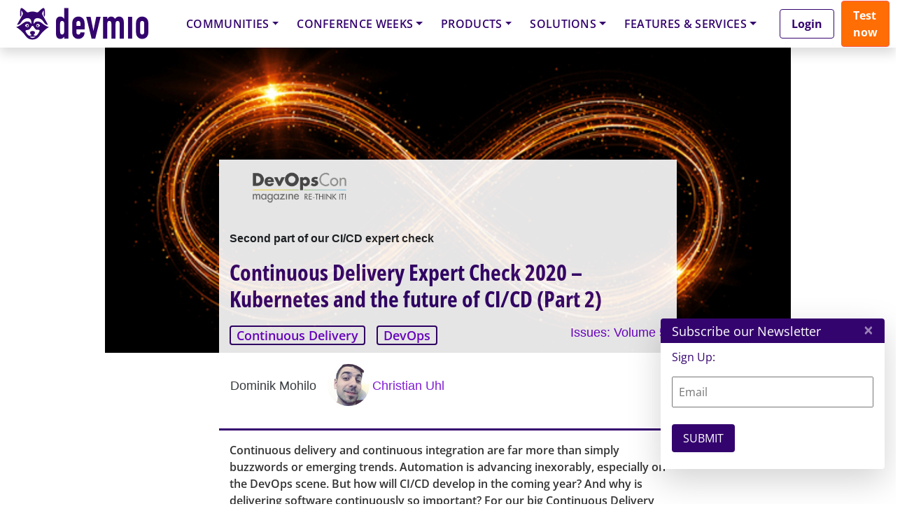

--- FILE ---
content_type: text/html; charset=UTF-8
request_url: https://devopscon.io/session-qualification/cicdlon26/?layout=contentareafeed&widgetversion=1&utmtrackerversion=1&seriesId=db30c4328ec216a3d2ac803e
body_size: 36121
content:

<head><meta name='robots' content='noindex, follow' />
	<style>img:is([sizes="auto" i], [sizes^="auto," i]) { contain-intrinsic-size: 3000px 1500px }</style>
	
	<!-- This site is optimized with the Yoast SEO plugin v25.6 - https://yoast.com/wordpress/plugins/seo/ -->
	<meta property="og:locale" content="en_GB" />
	<meta property="og:type" content="article" />
	<meta property="og:title" content="cicdlon26 - DevOps Conference &amp; Camps" />
	<meta property="og:url" content="https://devopscon.io/session-qualification/cicdlon26/" />
	<meta property="og:site_name" content="DevOps Conference &amp; Camps" />
	<meta property="og:image" content="https://devopscon.io/wp-content/uploads/2024/05/image-6.png" />
	<meta property="og:image:width" content="1200" />
	<meta property="og:image:height" content="630" />
	<meta property="og:image:type" content="image/png" />
	<script type="application/ld+json" class="yoast-schema-graph">{"@context":"https://schema.org","@graph":[{"@type":"CollectionPage","@id":"https://devopscon.io/session-qualification/cicdlon26/","url":"https://devopscon.io/session-qualification/cicdlon26/","name":"cicdlon26 - DevOps Conference &amp; Camps","isPartOf":{"@id":"https://devopscon.io/#website"},"breadcrumb":{"@id":"https://devopscon.io/session-qualification/cicdlon26/#breadcrumb"},"inLanguage":"en-GB"},{"@type":"BreadcrumbList","@id":"https://devopscon.io/session-qualification/cicdlon26/#breadcrumb","itemListElement":[{"@type":"ListItem","position":1,"name":"Home","item":"https://devopscon.io/"},{"@type":"ListItem","position":2,"name":"cicdlon26"}]},{"@type":"WebSite","@id":"https://devopscon.io/#website","url":"https://devopscon.io/","name":"DevOps Conference & Camps","description":"DevOps Conference &amp; Camps","potentialAction":[{"@type":"SearchAction","target":{"@type":"EntryPoint","urlTemplate":"https://devopscon.io/?s={search_term_string}"},"query-input":{"@type":"PropertyValueSpecification","valueRequired":true,"valueName":"search_term_string"}}],"inLanguage":"en-GB"}]}</script>
	<!-- / Yoast SEO plugin. -->


<link rel="alternate" type="application/rss+xml" title="DevOps Conference &amp; Camps &raquo; Feed" href="https://devopscon.io/feed/" />
<link rel="alternate" type="application/rss+xml" title="DevOps Conference &amp; Camps &raquo; Comments Feed" href="https://devopscon.io/comments/feed/" />
<script consent-skip-blocker="1" data-skip-lazy-load="js-extra"  data-cfasync="false">
  // Define dataLayer and the gtag function.
  window.dataLayer = window.dataLayer || [];
  function gtag(){dataLayer.push(arguments);}

  // Set default consent to 'denied' as a placeholder
  // Determine actual values based on your own requirements
  gtag('consent', 'default', {
    'ad_storage': 'denied',
    'ad_user_data': 'denied',
    'ad_personalization': 'denied',
    'analytics_storage': 'denied'
  });
</script>
<style>[consent-id]:not(.rcb-content-blocker):not([consent-transaction-complete]):not([consent-visual-use-parent^="children:"]):not([consent-confirm]){opacity:0!important;}
.rcb-content-blocker+.rcb-content-blocker-children-fallback~*{display:none!important;}</style><link rel="preload" href="https://devopscon.io/wp-content/uploads/rcb_js_uploads/33c142d25508beec2f775270df669c20/dist/634521310.js?ver=af932e55e5f194c31fb69933f509c364" as="script" />
<link rel="preload" href="https://devopscon.io/wp-content/uploads/rcb_js_uploads/33c142d25508beec2f775270df669c20/dist/1502096277.js?ver=e858f41adf2a034af47887470ff8bf94" as="script" />
<link rel="preload" href="https://devopscon.io/wp-content/plugins/real-cookie-banner-pro/public/lib/animate.css/animate.min.css?ver=4.1.1" as="style" />
<link rel="alternate" type="application/rss+xml" title="DevOps Conference &amp; Camps &raquo; cicdlon26 Session Qualifications Feed" href="https://devopscon.io/session-qualification/cicdlon26/feed/" />
<script data-cfasync="false" type="text/javascript" defer src="https://devopscon.io/wp-content/uploads/rcb_js_uploads/33c142d25508beec2f775270df669c20/dist/634521310.js?ver=af932e55e5f194c31fb69933f509c364" id="real-cookie-banner-pro-vendor-real-cookie-banner-pro-banner-js"></script>
<script type="application/json" data-skip-lazy-load="js-extra" data-skip-moving="true" data-no-defer nitro-exclude data-alt-type="application/ld+json" data-dont-merge data-wpmeteor-nooptimize="true" data-cfasync="false" id="ae36e799d76ea27736b23b81dddf32c591-js-extra">{"slug":"real-cookie-banner-pro","textDomain":"real-cookie-banner","version":"5.0.13","restUrl":"https:\/\/devopscon.io\/wp-json\/real-cookie-banner\/v1\/","restNamespace":"real-cookie-banner\/v1","restPathObfuscateOffset":"2680ff94b169cff2","restRoot":"https:\/\/devopscon.io\/wp-json\/","restQuery":{"_v":"5.0.13","_locale":"user","_dataLocale":"en","lang":"en"},"restNonce":"95b3f02ec7","restRecreateNonceEndpoint":"https:\/\/devopscon.io\/wp-admin\/admin-ajax.php?action=rest-nonce","publicUrl":"https:\/\/devopscon.io\/wp-content\/plugins\/real-cookie-banner-pro\/public\/","chunkFolder":"dist","chunksLanguageFolder":"https:\/\/devopscon.io\/wp-content\/plugins\/real-cookie-banner-pro\/public\/languages\/json","chunks":{},"others":{"customizeValuesBanner":"{\"layout\":{\"type\":\"banner\",\"maxHeightEnabled\":false,\"maxHeight\":740,\"dialogMaxWidth\":530,\"dialogPosition\":\"middleCenter\",\"dialogMargin\":[0,0,0,0],\"bannerPosition\":\"bottom\",\"bannerMaxWidth\":1400,\"dialogBorderRadius\":3,\"borderRadius\":10,\"animationIn\":\"slideInUp\",\"animationInDuration\":500,\"animationInOnlyMobile\":true,\"animationOut\":\"none\",\"animationOutDuration\":500,\"animationOutOnlyMobile\":true,\"overlay\":true,\"overlayBg\":\"#000000\",\"overlayBgAlpha\":38,\"overlayBlur\":2},\"decision\":{\"acceptAll\":\"button\",\"acceptEssentials\":\"hide\",\"showCloseIcon\":false,\"acceptIndividual\":\"link\",\"buttonOrder\":\"all,essential,save,individual\",\"showGroups\":false,\"groupsFirstView\":false,\"saveButton\":\"always\"},\"design\":{\"bg\":\"#ffffff\",\"textAlign\":\"center\",\"linkTextDecoration\":\"underline\",\"borderWidth\":0,\"borderColor\":\"#ffffff\",\"fontSize\":13,\"fontColor\":\"#2b2b2b\",\"fontInheritFamily\":true,\"fontFamily\":\"Arial, Helvetica, sans-serif\",\"fontWeight\":\"normal\",\"boxShadowEnabled\":true,\"boxShadowOffsetX\":0,\"boxShadowOffsetY\":5,\"boxShadowBlurRadius\":13,\"boxShadowSpreadRadius\":0,\"boxShadowColor\":\"#000000\",\"boxShadowColorAlpha\":20},\"headerDesign\":{\"inheritBg\":true,\"bg\":\"#f4f4f4\",\"inheritTextAlign\":true,\"textAlign\":\"center\",\"padding\":[10,20,10,20],\"logo\":\"\",\"logoRetina\":\"\",\"logoMaxHeight\":40,\"logoPosition\":\"left\",\"logoMargin\":[5,15,5,15],\"fontSize\":18,\"fontColor\":\"#2b2b2b\",\"fontInheritFamily\":true,\"fontFamily\":\"Arial, Helvetica, sans-serif\",\"fontWeight\":\"normal\",\"borderWidth\":0,\"borderColor\":\"#efefef\"},\"bodyDesign\":{\"padding\":[5,10,5,10],\"descriptionInheritFontSize\":false,\"descriptionFontSize\":12,\"dottedGroupsInheritFontSize\":true,\"dottedGroupsFontSize\":13,\"dottedGroupsBulletColor\":\"#15779b\",\"teachingsInheritTextAlign\":true,\"teachingsTextAlign\":\"center\",\"teachingsSeparatorActive\":true,\"teachingsSeparatorWidth\":50,\"teachingsSeparatorHeight\":1,\"teachingsSeparatorColor\":\"#15779b\",\"teachingsInheritFontSize\":false,\"teachingsFontSize\":12,\"teachingsInheritFontColor\":false,\"teachingsFontColor\":\"#7c7c7c\",\"accordionMargin\":[10,0,5,0],\"accordionPadding\":[5,10,5,10],\"accordionArrowType\":\"outlined\",\"accordionArrowColor\":\"#15779b\",\"accordionBg\":\"#ffffff\",\"accordionActiveBg\":\"#f9f9f9\",\"accordionHoverBg\":\"#efefef\",\"accordionBorderWidth\":1,\"accordionBorderColor\":\"#efefef\",\"accordionTitleFontSize\":12,\"accordionTitleFontColor\":\"#2b2b2b\",\"accordionTitleFontWeight\":\"normal\",\"accordionDescriptionMargin\":[5,0,0,0],\"accordionDescriptionFontSize\":12,\"accordionDescriptionFontColor\":\"#828282\",\"accordionDescriptionFontWeight\":\"normal\",\"acceptAllOneRowLayout\":false,\"acceptAllPadding\":[10,10,10,10],\"acceptAllBg\":\"#15779b\",\"acceptAllTextAlign\":\"center\",\"acceptAllFontSize\":18,\"acceptAllFontColor\":\"#ffffff\",\"acceptAllFontWeight\":\"normal\",\"acceptAllBorderWidth\":0,\"acceptAllBorderColor\":\"#000000\",\"acceptAllHoverBg\":\"#11607d\",\"acceptAllHoverFontColor\":\"#ffffff\",\"acceptAllHoverBorderColor\":\"#000000\",\"acceptEssentialsUseAcceptAll\":false,\"acceptEssentialsButtonType\":\"\",\"acceptEssentialsPadding\":[10,10,10,10],\"acceptEssentialsBg\":\"#efefef\",\"acceptEssentialsTextAlign\":\"center\",\"acceptEssentialsFontSize\":18,\"acceptEssentialsFontColor\":\"#0a0a0a\",\"acceptEssentialsFontWeight\":\"normal\",\"acceptEssentialsBorderWidth\":0,\"acceptEssentialsBorderColor\":\"#000000\",\"acceptEssentialsHoverBg\":\"#e8e8e8\",\"acceptEssentialsHoverFontColor\":\"#000000\",\"acceptEssentialsHoverBorderColor\":\"#000000\",\"acceptIndividualPadding\":[5,5,5,5],\"acceptIndividualBg\":\"#ffffff\",\"acceptIndividualTextAlign\":\"center\",\"acceptIndividualFontSize\":15,\"acceptIndividualFontColor\":\"#97b3bd\",\"acceptIndividualFontWeight\":\"normal\",\"acceptIndividualBorderWidth\":0,\"acceptIndividualBorderColor\":\"#000000\",\"acceptIndividualHoverBg\":\"#ffffff\",\"acceptIndividualHoverFontColor\":\"#11607d\",\"acceptIndividualHoverBorderColor\":\"#000000\"},\"footerDesign\":{\"poweredByLink\":false,\"inheritBg\":false,\"bg\":\"#fcfcfc\",\"inheritTextAlign\":true,\"textAlign\":\"center\",\"padding\":[5,20,5,20],\"fontSize\":12,\"fontColor\":\"#7c7c7c\",\"fontInheritFamily\":true,\"fontFamily\":\"Arial, Helvetica, sans-serif\",\"fontWeight\":\"normal\",\"hoverFontColor\":\"#2b2b2b\",\"borderWidth\":1,\"borderColor\":\"#efefef\",\"languageSwitcher\":\"flags\"},\"texts\":{\"headline\":\"Privacy preferences\",\"description\":\"We use cookies and technologies on our website and process technical information and personal data (e.g. IP address) to personalise content and ads, embed third-party media or analyse traffic to our website. We share this data with third parties that are listed in the privacy settings. There you can also reject individual or all cookies.<br \\\/><br \\\/>\\n By clicking on \\\"Accept all\\\", you also consent to the transfer of data to non-EU countries that do not have a level of data protection comparable to that of the EU. If personal data is transferred there, there is a risk that authorities may collect and analyse it without you being able to enforce your data subject rights. Under \\\"Customise settings\\\" you can reject individual or all optional cookies, but we may still transfer data to non-EU countries. If you want to exclude this completely, you should not use this site.<br \\\/><br \\\/>\\n You can find more information on the use of your data in our {{privacyPolicy}}privacy policy{{\\\/privacyPolicy}}. You can check your settings there at any time and revoke your consent with effect for the future.\",\"acceptAll\":\"Accept all\",\"acceptEssentials\":\"Continue without consent\",\"acceptIndividual\":\"Customize settings\",\"poweredBy\":\"4\",\"dataProcessingInUnsafeCountries\":\"Some services process personal data in unsecure third countries. By consenting to the use of these services, you also consent to the processing of your data in these unsecure third countries in accordance with {{legalBasis}}. This involves risks that your data will be processed by authorities for control and monitoring purposes, perhaps without the possibility of a legal recourse.\",\"ageNoticeBanner\":\"You are under {{minAge}} years old? Then you cannot consent to optional services. Ask your parents or legal guardians to agree to these services with you.\",\"ageNoticeBlocker\":\"You are under {{minAge}} years old? Unfortunately, you are not permitted to consent to this service to view this content. Please ask your parents or guardians to agree to the service with you!\",\"listServicesNotice\":\"By accepting all services, you allow {{services}} to be loaded. These services are divided into groups {{serviceGroups}} according to their purpose (belonging marked with superscript numbers).\",\"listServicesLegitimateInterestNotice\":\"In addition, {{services}} are loaded based on a legitimate interest.\",\"tcfStacksCustomName\":\"Services with various purposes outside the TCF standard\",\"tcfStacksCustomDescription\":\"Services that do not share consents via the TCF standard, but via other technologies. These are divided into several groups according to their purpose. Some of them are used based on a legitimate interest (e.g. threat prevention), others are used only with your consent. Details about the individual groups and purposes of the services can be found in the individual privacy settings.\",\"consentForwardingExternalHosts\":\"Your consent is also applicable on {{websites}}.\",\"blockerHeadline\":\"{{name}} blocked due to privacy settings\",\"blockerLinkShowMissing\":\"Show all services you still need to agree to\",\"blockerLoadButton\":\"Accept required services and load content\",\"blockerAcceptInfo\":\"Loading the blocked content will adjust your privacy settings. Content from this service will not be blocked in the future. You have the right to revoke or change your decision at any time.\",\"stickyHistory\":\"Privacy settings history\",\"stickyRevoke\":\"Revoke consents\",\"stickyRevokeSuccessMessage\":\"You have successfully revoked consent for services with its cookies and personal data processing. The page will be reloaded now!\",\"stickyChange\":\"Change privacy settings\"},\"individualLayout\":{\"inheritDialogMaxWidth\":false,\"dialogMaxWidth\":970,\"inheritBannerMaxWidth\":true,\"bannerMaxWidth\":1980,\"descriptionTextAlign\":\"left\"},\"group\":{\"checkboxBg\":\"#f0f0f0\",\"checkboxBorderWidth\":1,\"checkboxBorderColor\":\"#d2d2d2\",\"checkboxActiveColor\":\"#ffffff\",\"checkboxActiveBg\":\"#15779b\",\"checkboxActiveBorderColor\":\"#11607d\",\"groupInheritBg\":true,\"groupBg\":\"#f4f4f4\",\"groupPadding\":[15,15,15,15],\"groupSpacing\":10,\"groupBorderRadius\":5,\"groupBorderWidth\":1,\"groupBorderColor\":\"#f4f4f4\",\"headlineFontSize\":16,\"headlineFontWeight\":\"normal\",\"headlineFontColor\":\"#2b2b2b\",\"descriptionFontSize\":14,\"descriptionFontColor\":\"#7c7c7c\",\"linkColor\":\"#7c7c7c\",\"linkHoverColor\":\"#2b2b2b\",\"detailsHideLessRelevant\":true},\"saveButton\":{\"useAcceptAll\":false,\"type\":\"link\",\"padding\":[10,10,10,10],\"bg\":\"#efefef\",\"textAlign\":\"center\",\"fontSize\":15,\"fontColor\":\"#97b3bd\",\"fontWeight\":\"normal\",\"borderWidth\":0,\"borderColor\":\"#000000\",\"hoverBg\":\"#e8e8e8\",\"hoverFontColor\":\"#14779b\",\"hoverBorderColor\":\"#000000\"},\"individualTexts\":{\"headline\":\"Individual privacy preferences\",\"description\":\"We use cookies and technologies on our website and process technical information and personal data (e.g. IP address) to personalise content and ads, embed third-party media or analyse traffic to our website. We share this data with third parties that are listed in the privacy settings. There you can also reject individual or all cookies.<br \\\/><br \\\/>\\n By clicking on \\\"Accept all\\\", you also consent to the transfer of data to non-EU countries that do not have a level of data protection comparable to that of the EU. If personal data is transferred there, there is a risk that authorities may collect and analyse it without you being able to enforce your data subject rights. Under \\\"Customise settings\\\" you can reject individual or all optional cookies, but we may still transfer data to non-EU countries. If you want to exclude this completely, you should not use this site.<br \\\/><br \\\/>\\n You can find more information on the use of your data in our {{privacyPolicy}}privacy policy{{\\\/privacyPolicy}}. You can check your settings there at any time and revoke your consent with effect for the future.\\n Below you will find an overview of all services used by this website. You can view detailed information on each service and agree to it individually or exercise your right to object.\\n\",\"save\":\"Save settings\",\"showMore\":\"Show service information\",\"hideMore\":\"Hide service information\",\"postamble\":\"\"},\"mobile\":{\"enabled\":true,\"maxHeight\":300,\"hideHeader\":false,\"alignment\":\"bottom\",\"scalePercent\":90,\"scalePercentVertical\":-50},\"sticky\":{\"enabled\":false,\"animationsEnabled\":true,\"alignment\":\"left\",\"bubbleBorderRadius\":50,\"icon\":\"fingerprint\",\"iconCustom\":\"\",\"iconCustomRetina\":\"\",\"iconSize\":30,\"iconColor\":\"#ffffff\",\"bubbleMargin\":[10,20,20,20],\"bubblePadding\":15,\"bubbleBg\":\"#15779b\",\"bubbleBorderWidth\":0,\"bubbleBorderColor\":\"#10556f\",\"boxShadowEnabled\":true,\"boxShadowOffsetX\":0,\"boxShadowOffsetY\":2,\"boxShadowBlurRadius\":5,\"boxShadowSpreadRadius\":1,\"boxShadowColor\":\"#105b77\",\"boxShadowColorAlpha\":40,\"bubbleHoverBg\":\"#ffffff\",\"bubbleHoverBorderColor\":\"#000000\",\"hoverIconColor\":\"#000000\",\"hoverIconCustom\":\"\",\"hoverIconCustomRetina\":\"\",\"menuFontSize\":16,\"menuBorderRadius\":5,\"menuItemSpacing\":10,\"menuItemPadding\":[5,10,5,10]},\"customCss\":{\"css\":\"\",\"antiAdBlocker\":\"y\"}}","isPro":true,"showProHints":false,"proUrl":"https:\/\/devowl.io\/go\/real-cookie-banner?source=rcb-lite","showLiteNotice":false,"frontend":{"groups":"[{\"id\":1993,\"name\":\"Required Services\",\"slug\":\"essential\",\"description\":\"Required services are necessary for the basic functionality of the website. They contain only technically necessary services. These services cannot be objected to.\",\"isEssential\":true,\"isDefault\":true,\"items\":[{\"id\":101964,\"name\":\"Polylang\",\"purpose\":\"Polylang is a multilingual system for WordPress websites. The cookies store the language of the user and can redirect the user to the version of the website that matches with the language of the browser of the user.\",\"providerContact\":{\"phone\":\"\",\"email\":\"\",\"link\":\"\"},\"isProviderCurrentWebsite\":true,\"provider\":\"DevOps Conference\",\"uniqueName\":\"polylang\",\"isEmbeddingOnlyExternalResources\":false,\"legalBasis\":\"consent\",\"dataProcessingInCountries\":[],\"dataProcessingInCountriesSpecialTreatments\":[],\"technicalDefinitions\":[{\"type\":\"http\",\"name\":\"pll_language\",\"host\":\"devopscon.io\",\"duration\":1,\"durationUnit\":\"y\",\"isSessionDuration\":false,\"purpose\":\"\"}],\"codeDynamics\":[],\"providerPrivacyPolicyUrl\":\"https:\\\/\\\/devopscon.io\\\/privacy\\\/\",\"providerLegalNoticeUrl\":\"\",\"tagManagerOptInEventName\":\"\",\"tagManagerOptOutEventName\":\"\",\"googleConsentModeConsentTypes\":[],\"executePriority\":10,\"codeOptIn\":\"\",\"executeCodeOptInWhenNoTagManagerConsentIsGiven\":false,\"codeOptOut\":\"\",\"executeCodeOptOutWhenNoTagManagerConsentIsGiven\":false,\"deleteTechnicalDefinitionsAfterOptOut\":false,\"codeOnPageLoad\":\"\",\"presetId\":\"polylang\"},{\"id\":101978,\"name\":\"WordPress Emojis\",\"purpose\":\"WordPress Emojis is an emoji set that is loaded from wordpress.org when an old browser is used, which would not be able to display emojis without the integration of the service. This requires processing the user\\u2019s IP-address and metadata. No cookies or cookie-like technologies are set on the client of the user. Cookies or cookie-like technologies can be stored and read. These contain the test result and the date of the last test to determine whether the browser can display emojis.\",\"providerContact\":{\"phone\":\"\",\"email\":\"dpo@wordpress.org\",\"link\":\"\"},\"isProviderCurrentWebsite\":false,\"provider\":\"WordPress.org, 660 4TH St, San Francisco, CA, 94107, United States\",\"uniqueName\":\"wordpress-emojis\",\"isEmbeddingOnlyExternalResources\":false,\"legalBasis\":\"consent\",\"dataProcessingInCountries\":[\"US\"],\"dataProcessingInCountriesSpecialTreatments\":[],\"technicalDefinitions\":[{\"type\":\"session\",\"name\":\"wpEmojiSettingsSupports\",\"host\":\"https:\\\/\\\/devopscon.io\",\"duration\":1,\"durationUnit\":\"y\",\"isSessionDuration\":false,\"purpose\":\"\"}],\"codeDynamics\":[],\"providerPrivacyPolicyUrl\":\"https:\\\/\\\/wordpress.org\\\/about\\\/privacy\\\/\",\"providerLegalNoticeUrl\":\"\",\"tagManagerOptInEventName\":\"\",\"tagManagerOptOutEventName\":\"\",\"googleConsentModeConsentTypes\":[],\"executePriority\":10,\"codeOptIn\":\"\",\"executeCodeOptInWhenNoTagManagerConsentIsGiven\":false,\"codeOptOut\":\"\",\"executeCodeOptOutWhenNoTagManagerConsentIsGiven\":false,\"deleteTechnicalDefinitionsAfterOptOut\":false,\"codeOnPageLoad\":\"\",\"presetId\":\"wordpress-emojis\"},{\"id\":101966,\"name\":\"Google reCAPTCHA\",\"purpose\":\"Google reCAPTCHA is a solution for detecting bots, e. g. when entering data into online forms, and preventing spam. The cookies are used to identify the user as a user within the data known to Google and to estimate the malignancy of the user. This collected data may be linked to data about users who have signed in to their Google accounts on google.com or a localised version of Google.\",\"providerContact\":{\"phone\":\"\",\"email\":\"\",\"link\":\"\"},\"isProviderCurrentWebsite\":false,\"provider\":\"Google Ireland Limited\",\"uniqueName\":\"google-recaptcha\",\"isEmbeddingOnlyExternalResources\":false,\"legalBasis\":\"consent\",\"dataProcessingInCountries\":[\"US\"],\"dataProcessingInCountriesSpecialTreatments\":[],\"technicalDefinitions\":[{\"type\":\"http\",\"name\":\"NID\",\"host\":\".google.com\",\"duration\":1,\"durationUnit\":\"y\",\"isSessionDuration\":false,\"purpose\":\"\"},{\"type\":\"local\",\"name\":\"rc::a\",\"host\":\"www.google.com\",\"duration\":1,\"durationUnit\":\"s\",\"isSessionDuration\":false,\"purpose\":\"\"},{\"type\":\"local\",\"name\":\"rc::b\",\"host\":\"www.google.com\",\"duration\":1,\"durationUnit\":\"s\",\"isSessionDuration\":false,\"purpose\":\"\"},{\"type\":\"local\",\"name\":\"rc::c\",\"host\":\"www.google.com\",\"duration\":1,\"durationUnit\":\"s\",\"isSessionDuration\":false,\"purpose\":\"\"},{\"type\":\"http\",\"name\":\"SIDCC\",\"host\":\".google.com\",\"duration\":1,\"durationUnit\":\"y\",\"isSessionDuration\":false,\"purpose\":\"\"},{\"type\":\"http\",\"name\":\"__Secure-3PAPISID\",\"host\":\".google.com\",\"duration\":2,\"durationUnit\":\"y\",\"isSessionDuration\":false,\"purpose\":\"\"},{\"type\":\"http\",\"name\":\"SSID\",\"host\":\".google.com\",\"duration\":2,\"durationUnit\":\"y\",\"isSessionDuration\":false,\"purpose\":\"\"},{\"type\":\"http\",\"name\":\"SAPISID\",\"host\":\".google.com\",\"duration\":2,\"durationUnit\":\"y\",\"isSessionDuration\":false,\"purpose\":\"\"},{\"type\":\"http\",\"name\":\"APISID\",\"host\":\".google.com\",\"duration\":2,\"durationUnit\":\"y\",\"isSessionDuration\":false,\"purpose\":\"\"},{\"type\":\"http\",\"name\":\"HSID\",\"host\":\".google.com\",\"duration\":2,\"durationUnit\":\"y\",\"isSessionDuration\":false,\"purpose\":\"\"},{\"type\":\"http\",\"name\":\"SID\",\"host\":\".google.com\",\"duration\":2,\"durationUnit\":\"y\",\"isSessionDuration\":false,\"purpose\":\"\"},{\"type\":\"http\",\"name\":\"__Secure-3PSID\",\"host\":\".google.com\",\"duration\":2,\"durationUnit\":\"y\",\"isSessionDuration\":false,\"purpose\":\"\"},{\"type\":\"http\",\"name\":\"SEARCH_SAMESITE\",\"host\":\".google.com\",\"duration\":6,\"durationUnit\":\"mo\",\"isSessionDuration\":false,\"purpose\":\"\"},{\"type\":\"http\",\"name\":\"CONSENT\",\"host\":\".google.com\",\"duration\":18,\"durationUnit\":\"y\",\"isSessionDuration\":false,\"purpose\":\"\"},{\"type\":\"http\",\"name\":\"1P_JAR\",\"host\":\".google.com\",\"duration\":1,\"durationUnit\":\"mo\",\"isSessionDuration\":false,\"purpose\":\"\"}],\"codeDynamics\":[],\"providerPrivacyPolicyUrl\":\"https:\\\/\\\/policies.google.com\\\/privacy\",\"providerLegalNoticeUrl\":\"\",\"tagManagerOptInEventName\":\"\",\"tagManagerOptOutEventName\":\"\",\"googleConsentModeConsentTypes\":[],\"executePriority\":10,\"codeOptIn\":\"\",\"executeCodeOptInWhenNoTagManagerConsentIsGiven\":false,\"codeOptOut\":\"\",\"executeCodeOptOutWhenNoTagManagerConsentIsGiven\":false,\"deleteTechnicalDefinitionsAfterOptOut\":false,\"codeOnPageLoad\":\"\",\"presetId\":\"google-recaptcha\"},{\"id\":101992,\"name\":\"Youtube-nocookie\",\"purpose\":\"\",\"providerContact\":{\"phone\":\"\",\"email\":\"\",\"link\":\"\"},\"isProviderCurrentWebsite\":false,\"provider\":\"Google Ireland Limited\",\"uniqueName\":\"youtube-nocookie\",\"isEmbeddingOnlyExternalResources\":true,\"legalBasis\":\"consent\",\"dataProcessingInCountries\":[],\"dataProcessingInCountriesSpecialTreatments\":[],\"technicalDefinitions\":[{\"type\":\"http\",\"name\":\"\",\"host\":\"\",\"duration\":0,\"durationUnit\":\"y\",\"isSessionDuration\":false,\"purpose\":\"\"}],\"codeDynamics\":[],\"providerPrivacyPolicyUrl\":\"https:\\\/\\\/policies.google.com\\\/privacy\",\"providerLegalNoticeUrl\":\"\",\"tagManagerOptInEventName\":\"\",\"tagManagerOptOutEventName\":\"\",\"googleConsentModeConsentTypes\":[],\"executePriority\":10,\"codeOptIn\":\"\",\"executeCodeOptInWhenNoTagManagerConsentIsGiven\":false,\"codeOptOut\":\"\",\"executeCodeOptOutWhenNoTagManagerConsentIsGiven\":false,\"deleteTechnicalDefinitionsAfterOptOut\":false,\"codeOnPageLoad\":\"\",\"presetId\":\"\"},{\"id\":101990,\"name\":\"ATD jQuery\",\"purpose\":\"\",\"providerContact\":{\"phone\":\"\",\"email\":\"\",\"link\":\"\"},\"isProviderCurrentWebsite\":false,\"provider\":\"OpenJS Foundation\",\"uniqueName\":\"atd-jquery\",\"isEmbeddingOnlyExternalResources\":true,\"legalBasis\":\"consent\",\"dataProcessingInCountries\":[],\"dataProcessingInCountriesSpecialTreatments\":[],\"technicalDefinitions\":[{\"type\":\"http\",\"name\":\"\",\"host\":\"\",\"duration\":0,\"durationUnit\":\"y\",\"isSessionDuration\":false,\"purpose\":\"\"}],\"codeDynamics\":[],\"providerPrivacyPolicyUrl\":\"https:\\\/\\\/openjsf.org\\\/wp-content\\\/uploads\\\/sites\\\/84\\\/2021\\\/04\\\/OpenJS-Foundation-Privacy-Policy-2019-11-15.pdf\",\"providerLegalNoticeUrl\":\"\",\"tagManagerOptInEventName\":\"\",\"tagManagerOptOutEventName\":\"\",\"googleConsentModeConsentTypes\":[],\"executePriority\":10,\"codeOptIn\":\"\",\"executeCodeOptInWhenNoTagManagerConsentIsGiven\":false,\"codeOptOut\":\"\",\"executeCodeOptOutWhenNoTagManagerConsentIsGiven\":false,\"deleteTechnicalDefinitionsAfterOptOut\":false,\"codeOnPageLoad\":\"\",\"presetId\":\"\"},{\"id\":101970,\"name\":\"Google Maps\",\"purpose\":\"Google Maps displays maps on the website as iframe or via JavaScript directly embedded as part of the website. No cookies in the technical sense are set on the client of the user, but technical and personal data such as the IP address will be transmitted from the client to the server of the service provider to make the use of the service possible.\",\"providerContact\":{\"phone\":\"\",\"email\":\"\",\"link\":\"\"},\"isProviderCurrentWebsite\":false,\"provider\":\"Google Ireland Limited\",\"uniqueName\":\"google-maps\",\"isEmbeddingOnlyExternalResources\":true,\"legalBasis\":\"consent\",\"dataProcessingInCountries\":[\"US\"],\"dataProcessingInCountriesSpecialTreatments\":[],\"technicalDefinitions\":[{\"type\":\"http\",\"name\":\"\",\"host\":\"\",\"duration\":0,\"durationUnit\":\"y\",\"isSessionDuration\":false,\"purpose\":\"\"}],\"codeDynamics\":[],\"providerPrivacyPolicyUrl\":\"https:\\\/\\\/policies.google.com\\\/privacy\",\"providerLegalNoticeUrl\":\"\",\"tagManagerOptInEventName\":\"\",\"tagManagerOptOutEventName\":\"\",\"googleConsentModeConsentTypes\":[],\"executePriority\":10,\"codeOptIn\":\"\",\"executeCodeOptInWhenNoTagManagerConsentIsGiven\":false,\"codeOptOut\":\"\",\"executeCodeOptOutWhenNoTagManagerConsentIsGiven\":false,\"deleteTechnicalDefinitionsAfterOptOut\":false,\"codeOnPageLoad\":\"\",\"presetId\":\"google-maps\"},{\"id\":101898,\"name\":\"Real Cookie Banner\",\"purpose\":\"Real Cookie Banner asks website visitors for consent to set cookies and process personal data. For this purpose, a UUID (pseudonymous identification of the user) is assigned to each website visitor, which is valid until the cookie expires to store the consent. Cookies are used to test whether cookies can be set, to store reference to documented consent, to store which services from which service groups the visitor has consented to, and, if consent is obtained under the Transparency &amp; Consent Framework (TCF), to store consent in TCF partners, purposes, special purposes, features and special features. As part of the obligation to disclose according to GDPR, the collected consent is fully documented. This includes, in addition to the services and service groups to which the visitor has consented, and if consent is obtained according to the TCF standard, to which TCF partners, purposes and features the visitor has consented, all cookie banner settings at the time of consent as well as the technical circumstances (e.g. size of the displayed area at the time of consent) and the user interactions (e.g. clicking on buttons) that led to consent. Consent is collected once per language.\",\"providerContact\":{\"phone\":\"\",\"email\":\"\",\"link\":\"\"},\"isProviderCurrentWebsite\":true,\"provider\":\"DevOps Conference\",\"uniqueName\":\"real-cookie-banner\",\"isEmbeddingOnlyExternalResources\":false,\"legalBasis\":\"legal-requirement\",\"dataProcessingInCountries\":[],\"dataProcessingInCountriesSpecialTreatments\":[],\"technicalDefinitions\":[{\"type\":\"http\",\"name\":\"real_cookie_banner*\",\"host\":\".devopscon.io\",\"duration\":365,\"durationUnit\":\"d\",\"isSessionDuration\":false,\"purpose\":\"Unique identifier for the consent, but not for the website visitor. Revision hash for settings of cookie banner (texts, colors, features, service groups, services, content blockers etc.). IDs for consented services and service groups.\"},{\"type\":\"http\",\"name\":\"real_cookie_banner*-tcf\",\"host\":\".devopscon.io\",\"duration\":365,\"durationUnit\":\"d\",\"isSessionDuration\":false,\"purpose\":\"Consents collected under TCF stored in TC String format, including TCF vendors, purposes, special purposes, features, and special features.\"},{\"type\":\"http\",\"name\":\"real_cookie_banner*-gcm\",\"host\":\".devopscon.io\",\"duration\":365,\"durationUnit\":\"d\",\"isSessionDuration\":false,\"purpose\":\"Consents into consent types (purposes)  collected under Google Consent Mode stored for all Google Consent Mode compatible services.\"},{\"type\":\"http\",\"name\":\"real_cookie_banner-test\",\"host\":\".devopscon.io\",\"duration\":365,\"durationUnit\":\"d\",\"isSessionDuration\":false,\"purpose\":\"Cookie set to test HTTP cookie functionality. Deleted immediately after test.\"},{\"type\":\"local\",\"name\":\"real_cookie_banner*\",\"host\":\"https:\\\/\\\/devopscon.io\",\"duration\":1,\"durationUnit\":\"d\",\"isSessionDuration\":false,\"purpose\":\"Unique identifier for the consent, but not for the website visitor. Revision hash for settings of cookie banner (texts, colors, features, service groups, services, content blockers etc.). IDs for consented services and service groups. Is only stored until consent is documented on the website server.\"},{\"type\":\"local\",\"name\":\"real_cookie_banner*-tcf\",\"host\":\"https:\\\/\\\/devopscon.io\",\"duration\":1,\"durationUnit\":\"d\",\"isSessionDuration\":false,\"purpose\":\"Consents collected under TCF stored in TC String format, including TCF vendors, purposes, special purposes, features, and special features. Is only stored until consent is documented on the website server.\"},{\"type\":\"local\",\"name\":\"real_cookie_banner*-gcm\",\"host\":\"https:\\\/\\\/devopscon.io\",\"duration\":1,\"durationUnit\":\"d\",\"isSessionDuration\":false,\"purpose\":\"Consents collected under Google Consent Mode stored in consent types (purposes) for all Google Consent Mode compatible services. Is only stored until consent is documented on the website server.\"},{\"type\":\"local\",\"name\":\"real_cookie_banner-consent-queue*\",\"host\":\"https:\\\/\\\/devopscon.io\",\"duration\":1,\"durationUnit\":\"d\",\"isSessionDuration\":false,\"purpose\":\"Local caching of selection in cookie banner until server documents consent; documentation periodic or at page switches attempted if server is unavailable or overloaded.\"}],\"codeDynamics\":[],\"providerPrivacyPolicyUrl\":\"https:\\\/\\\/devopscon.io\\\/privacy\\\/\",\"providerLegalNoticeUrl\":\"\",\"tagManagerOptInEventName\":\"\",\"tagManagerOptOutEventName\":\"\",\"googleConsentModeConsentTypes\":[],\"executePriority\":10,\"codeOptIn\":\"\",\"executeCodeOptInWhenNoTagManagerConsentIsGiven\":false,\"codeOptOut\":\"\",\"executeCodeOptOutWhenNoTagManagerConsentIsGiven\":false,\"deleteTechnicalDefinitionsAfterOptOut\":false,\"codeOnPageLoad\":\"\",\"presetId\":\"real-cookie-banner\"}]},{\"id\":1998,\"name\":\"Metrics and improved website experience\",\"slug\":\"functional\",\"description\":\"These services are used by us and third parties to analyse traffic and, for example, to display personalised advertising and to improve the website experience.\",\"isEssential\":false,\"isDefault\":true,\"items\":[{\"id\":101962,\"name\":\"Google Tag Manager\",\"purpose\":\"Google Tag Manager is a service for managing tags triggered by a specific event that injects a third script or sends data to a third service. No cookies in the technical sense are set on the client of the user, but technical and personal data such as the IP address will be transmitted from the client to the server of the service provider to make the use of the service possible. Google Tag Manager makes it possible to configure and manage tags (e.g. integration of third-party services, tracking of events, forwarding of collected data between different services and similar actions). This requires processing the user\\u2019s IP-address and metadata. The data is processed to provide the functionalities of the Google Tag Manager and to improve Google's services. Google provides personal information to their affiliates and other trusted businesses or persons to process it for them, based on Google's instructions and in compliance with Google's privacy policy.\",\"providerContact\":{\"phone\":\"+1 650 253 0000\",\"email\":\"dpo-google@google.com\",\"link\":\"https:\\\/\\\/support.google.com\\\/\"},\"isProviderCurrentWebsite\":false,\"provider\":\"Google Ireland Limited, Gordon House, Barrow Street, Dublin 4, Ireland\",\"uniqueName\":\"gtm\",\"isEmbeddingOnlyExternalResources\":true,\"legalBasis\":\"consent\",\"dataProcessingInCountries\":[\"US\",\"IE\",\"AU\",\"BE\",\"BR\",\"CA\",\"CL\",\"FI\",\"FR\",\"DE\",\"HK\",\"IN\",\"ID\",\"IL\",\"IT\",\"JP\",\"KR\",\"NL\",\"PL\",\"QA\",\"SG\",\"ES\",\"CH\",\"TW\",\"GB\"],\"dataProcessingInCountriesSpecialTreatments\":[\"standard-contractual-clauses\",\"provider-is-self-certified-trans-atlantic-data-privacy-framework\"],\"technicalDefinitions\":[{\"type\":\"http\",\"name\":\"\",\"host\":\"\",\"duration\":0,\"durationUnit\":\"y\",\"isSessionDuration\":false,\"purpose\":\"\"}],\"codeDynamics\":{\"gtmContainerId\":\"GTM-MBTTQJ\"},\"providerPrivacyPolicyUrl\":\"https:\\\/\\\/policies.google.com\\\/privacy\",\"providerLegalNoticeUrl\":\"\",\"tagManagerOptInEventName\":\"\",\"tagManagerOptOutEventName\":\"\",\"googleConsentModeConsentTypes\":[],\"executePriority\":10,\"codeOptIn\":\"base64-encoded:[base64]\\\/[base64]\",\"executeCodeOptInWhenNoTagManagerConsentIsGiven\":false,\"codeOptOut\":\"base64-encoded:[base64]\",\"executeCodeOptOutWhenNoTagManagerConsentIsGiven\":false,\"deleteTechnicalDefinitionsAfterOptOut\":false,\"codeOnPageLoad\":\"base64-encoded:[base64]\",\"presetId\":\"gtm\"},{\"id\":101988,\"name\":\"Facebook Pixel\",\"purpose\":\"Facebook Pixel helps to determine whether you are the target audience for presenting ads within the Facebook advertising network. The Facebook Pixel also allows to track the effectiveness of Facebook Ads. With the additional \\\"extended comparison\\\" feature, information stored in your Facebook account, such as email addresses or Facebook IDs of users, is used in encrypted form to target audiences. Cookies are used to differentiate users and to record their behavior on the website in detail and to link this data with advertising data from the Facebook advertising network. This data can be linked to the data of users registered on facebook.com with their Facebook accounts. Your behavior may also be tracked via server-to-server communication, for example, if you purchase a product from the online store, our server may report back to Facebook which ad you clicked on to start the purchase process.\",\"providerContact\":{\"phone\":\"\",\"email\":\"support@fb.com\",\"link\":\"https:\\\/\\\/www.facebook.com\\\/business\\\/help\"},\"isProviderCurrentWebsite\":false,\"provider\":\"Meta Platforms Ireland Limited, 4 Grand Canal Square Grand Canal Harbour, Dublin 2, Ireland\",\"uniqueName\":\"facebook-pixel\",\"isEmbeddingOnlyExternalResources\":false,\"legalBasis\":\"consent\",\"dataProcessingInCountries\":[\"US\",\"IE\",\"SG\",\"DK\",\"SE\"],\"dataProcessingInCountriesSpecialTreatments\":[\"provider-is-self-certified-trans-atlantic-data-privacy-framework\"],\"technicalDefinitions\":[{\"type\":\"http\",\"name\":\"_fbp\",\"host\":\".devopscon.io\",\"duration\":3,\"durationUnit\":\"mo\",\"isSessionDuration\":false,\"purpose\":\"\"},{\"type\":\"http\",\"name\":\"fr\",\"host\":\".facebook.com\",\"duration\":3,\"durationUnit\":\"mo\",\"isSessionDuration\":false,\"purpose\":\"\"},{\"type\":\"http\",\"name\":\"presence\",\"host\":\".facebook.com\",\"duration\":0,\"durationUnit\":\"y\",\"isSessionDuration\":true,\"purpose\":\"\"},{\"type\":\"http\",\"name\":\"wd\",\"host\":\".facebook.com\",\"duration\":7,\"durationUnit\":\"d\",\"isSessionDuration\":false,\"purpose\":\"\"},{\"type\":\"http\",\"name\":\"spin\",\"host\":\".facebook.com\",\"duration\":1,\"durationUnit\":\"d\",\"isSessionDuration\":false,\"purpose\":\"\"},{\"type\":\"http\",\"name\":\"xs\",\"host\":\".facebook.com\",\"duration\":1,\"durationUnit\":\"y\",\"isSessionDuration\":false,\"purpose\":\"\"},{\"type\":\"http\",\"name\":\"c_user\",\"host\":\".facebook.com\",\"duration\":1,\"durationUnit\":\"y\",\"isSessionDuration\":false,\"purpose\":\"\"},{\"type\":\"http\",\"name\":\"sb\",\"host\":\".facebook.com\",\"duration\":2,\"durationUnit\":\"y\",\"isSessionDuration\":false,\"purpose\":\"\"},{\"type\":\"http\",\"name\":\"act\",\"host\":\".facebook.com\",\"duration\":0,\"durationUnit\":\"y\",\"isSessionDuration\":true,\"purpose\":\"\"},{\"type\":\"http\",\"name\":\"datr\",\"host\":\".facebook.com\",\"duration\":2,\"durationUnit\":\"y\",\"isSessionDuration\":false,\"purpose\":\"\"}],\"codeDynamics\":[],\"providerPrivacyPolicyUrl\":\"https:\\\/\\\/www.facebook.com\\\/about\\\/privacy\",\"providerLegalNoticeUrl\":\"\",\"tagManagerOptInEventName\":\"fbpx-opt-in\",\"tagManagerOptOutEventName\":\"fbpx-opt-out\",\"googleConsentModeConsentTypes\":[],\"executePriority\":10,\"codeOptIn\":\"\",\"executeCodeOptInWhenNoTagManagerConsentIsGiven\":true,\"codeOptOut\":\"\",\"executeCodeOptOutWhenNoTagManagerConsentIsGiven\":true,\"deleteTechnicalDefinitionsAfterOptOut\":true,\"codeOnPageLoad\":\"\",\"presetId\":\"facebook-pixel\"},{\"id\":101986,\"name\":\"Google Ads\",\"purpose\":\"Google Ads Conversation Tracking tracks the conversion rate and success of Google Ads campaigns. Cookies are used to differentiate users and track their behavior on the site in detail, and to associate this data with advertising data from the Google Ads advertising network. In addition, the data is used for so-called \\\"remarketing\\\" to display targeted advertising again to users who have already clicked on one of our advertisements within the Google Ads network. This data may be linked to data about users who have signed in to their Google accounts on google.com or a localized version of Google.\",\"providerContact\":{\"phone\":\"+1 650 253 0000\",\"email\":\"dpo-google@google.com\",\"link\":\"https:\\\/\\\/support.google.com\\\/\"},\"isProviderCurrentWebsite\":false,\"provider\":\"Google Ireland Limited, Gordon House, Barrow Street, Dublin 4, Ireland\",\"uniqueName\":\"google-ads-conversion-tracking\",\"isEmbeddingOnlyExternalResources\":false,\"legalBasis\":\"consent\",\"dataProcessingInCountries\":[\"US\",\"IE\",\"AU\",\"BE\",\"BR\",\"CA\",\"CL\",\"FI\",\"FR\",\"DE\",\"HK\",\"IN\",\"ID\",\"IL\",\"IT\",\"JP\",\"KR\",\"NL\",\"PL\",\"QA\",\"SG\",\"ES\",\"CH\",\"TW\",\"GB\"],\"dataProcessingInCountriesSpecialTreatments\":[\"standard-contractual-clauses\",\"provider-is-self-certified-trans-atlantic-data-privacy-framework\"],\"technicalDefinitions\":[{\"type\":\"http\",\"name\":\"test_cookie\",\"host\":\".doubleclick.net\",\"duration\":1,\"durationUnit\":\"d\",\"isSessionDuration\":false,\"purpose\":\"\"},{\"type\":\"http\",\"name\":\"IDE\",\"host\":\".doubleclick.net\",\"duration\":1,\"durationUnit\":\"y\",\"isSessionDuration\":false,\"purpose\":\"\"},{\"type\":\"http\",\"name\":\"CONSENT\",\"host\":\".google.com\",\"duration\":18,\"durationUnit\":\"y\",\"isSessionDuration\":false,\"purpose\":\"\"},{\"type\":\"http\",\"name\":\"1P_JAR\",\"host\":\".google.com\",\"duration\":1,\"durationUnit\":\"mo\",\"isSessionDuration\":false,\"purpose\":\"\"},{\"type\":\"http\",\"name\":\"_gcl_au\",\"host\":\".devopscon.io\",\"duration\":3,\"durationUnit\":\"mo\",\"isSessionDuration\":false,\"purpose\":\"\"}],\"codeDynamics\":[],\"providerPrivacyPolicyUrl\":\"https:\\\/\\\/policies.google.com\\\/privacy\",\"providerLegalNoticeUrl\":\"\",\"tagManagerOptInEventName\":\"ga-opt-in\",\"tagManagerOptOutEventName\":\"ga-opt-out\",\"googleConsentModeConsentTypes\":[],\"executePriority\":10,\"codeOptIn\":\"\",\"executeCodeOptInWhenNoTagManagerConsentIsGiven\":false,\"codeOptOut\":\"\",\"executeCodeOptOutWhenNoTagManagerConsentIsGiven\":false,\"deleteTechnicalDefinitionsAfterOptOut\":true,\"codeOnPageLoad\":\"\",\"presetId\":\"google-ads-conversion-tracking\"},{\"id\":101984,\"name\":\"LinkedIn Insight-Tag\",\"purpose\":\"LinkedIn Insight-Tag helps determine if you are the target audience for presenting ads within the LinkedIn advertising network. Thereby you can be targeted in a target group created by us (e.g. people who have liked a certain company). In addition, the data is used for so-called \\\"remarketing\\\" in order to be able to display targeted advertising again to users who have already clicked on one of our ads within the Linkedin advertising network or visited our website. The LinkedIn Insight tag also makes it possible to track the effectiveness of Linkedin advertising (e.g. conversation tracking). Cookies are used to distinguish users and record their behavior on the website in detail and link this data with advertising data from the Linkedin advertising network. This data can be linked to the data of users registered on linkedin.com with their Linkedin accounts.\",\"providerContact\":{\"phone\":\"\",\"email\":\"\",\"link\":\"\"},\"isProviderCurrentWebsite\":false,\"provider\":\"LinkedIn Ireland Unlimited Company\",\"uniqueName\":\"linkedin-ads\",\"isEmbeddingOnlyExternalResources\":false,\"legalBasis\":\"consent\",\"dataProcessingInCountries\":[\"US\"],\"dataProcessingInCountriesSpecialTreatments\":[],\"technicalDefinitions\":[{\"type\":\"http\",\"name\":\"lang\",\"host\":\".linkedin.com\",\"duration\":0,\"durationUnit\":\"y\",\"isSessionDuration\":true,\"purpose\":\"\"},{\"type\":\"http\",\"name\":\"bcookie\",\"host\":\".linkedin.com\",\"duration\":2,\"durationUnit\":\"y\",\"isSessionDuration\":false,\"purpose\":\"\"},{\"type\":\"http\",\"name\":\"AnalyticsSyncHistory\",\"host\":\".linkedin.com\",\"duration\":1,\"durationUnit\":\"mo\",\"isSessionDuration\":false,\"purpose\":\"\"},{\"type\":\"http\",\"name\":\"UserMatchHistory\",\"host\":\".linkedin.com\",\"duration\":1,\"durationUnit\":\"mo\",\"isSessionDuration\":false,\"purpose\":\"\"},{\"type\":\"http\",\"name\":\"lang\",\"host\":\".ads.linkedin.com\",\"duration\":0,\"durationUnit\":\"y\",\"isSessionDuration\":true,\"purpose\":\"\"},{\"type\":\"http\",\"name\":\"li_gc\",\"host\":\".linkedin.com\",\"duration\":23,\"durationUnit\":\"mo\",\"isSessionDuration\":false,\"purpose\":\"\"},{\"type\":\"http\",\"name\":\"lidc\",\"host\":\".linkedin.com\",\"duration\":1,\"durationUnit\":\"d\",\"isSessionDuration\":false,\"purpose\":\"\"},{\"type\":\"http\",\"name\":\"li_mc\",\"host\":\".linkedin.com\",\"duration\":23,\"durationUnit\":\"mo\",\"isSessionDuration\":false,\"purpose\":\"\"},{\"type\":\"http\",\"name\":\"liap\",\"host\":\".linkedin.com\",\"duration\":3,\"durationUnit\":\"mo\",\"isSessionDuration\":false,\"purpose\":\"\"}],\"codeDynamics\":[],\"providerPrivacyPolicyUrl\":\"https:\\\/\\\/linkedin.com\\\/legal\\\/privacy-policy\",\"providerLegalNoticeUrl\":\"\",\"tagManagerOptInEventName\":\"ga-opt-in\",\"tagManagerOptOutEventName\":\"ga-opt-out\",\"googleConsentModeConsentTypes\":[],\"executePriority\":10,\"codeOptIn\":\"\",\"executeCodeOptInWhenNoTagManagerConsentIsGiven\":true,\"codeOptOut\":\"\",\"executeCodeOptOutWhenNoTagManagerConsentIsGiven\":true,\"deleteTechnicalDefinitionsAfterOptOut\":false,\"codeOnPageLoad\":\"\",\"presetId\":\"linkedin-ads\"},{\"id\":103802,\"name\":\"Google Analytics\",\"purpose\":\"Google Analytics creates detailed statistics of user behavior on the website to obtain analysis information. This requires processing a user\\u2019s IP-address and metadata which can be used to determine a user's country, city and language. Cookies or cookie-like technologies can be stored and read. These can contain personal data and technical data like user ID which can provide the following additional information:\\n- time information about when and how long a user was or is on the different pages of the website\\n- device category (desktop, mobile and tablet), platform (web, iOS app or Android app), browser and screen resolution a user used\\n- where a user came from (e.g. origin website, search engine including the searched term, social media platform, newsletter, organic video, paid search or campaign)\\n- whether a user belongs to a target group\\\/audience or not\\n- what a user has done on the website and which events were triggered by actions of the user (e.g. page views, user engagement, scroll behaviour, clicks, added payment info and custom events like e-commerce tracking)\\n- conversions (e. g. if a user bought something and what was bought)\\n- gender, age and interest if an allocation is possible \\n\\nThis data can also be used by Google to collect visited websites, and it can be used to improve the services of Google. It can be linked across multiple domains, which are operated by this website operator, with other Google products (e.g. Google AdSense, Google Ads, BigQuery, Google Play) which the website operator uses. It can also be linked by Google to the data of users logged in on the websites of Google (e.g. google.com). Google provides personal information to their affiliates and other trusted businesses or persons to process it for them, based on Google's instructions and in compliance with Google's privacy policy. It can also be used for profiling by the website operator and Google, e.g. to provide a user with personalized services, such as ads based on a user's interests or recommendations.\",\"providerContact\":{\"phone\":\"+1 650 253 0000\",\"email\":\"dpo-google@google.com\",\"link\":\"https:\\\/\\\/support.google.com\\\/\"},\"isProviderCurrentWebsite\":false,\"provider\":\"Google Ireland Limited, Gordon House, Barrow Street, Dublin 4, Ireland\",\"uniqueName\":\"google-analytics-analytics-4\",\"isEmbeddingOnlyExternalResources\":false,\"legalBasis\":\"consent\",\"dataProcessingInCountries\":[\"US\",\"IE\",\"AU\",\"BE\",\"BR\",\"CA\",\"CL\",\"FI\",\"FR\",\"DE\",\"HK\",\"IN\",\"ID\",\"IL\",\"IT\",\"JP\",\"KR\",\"NL\",\"PL\",\"QA\",\"SG\",\"ES\",\"CH\",\"TW\",\"GB\"],\"dataProcessingInCountriesSpecialTreatments\":[\"standard-contractual-clauses\",\"provider-is-self-certified-trans-atlantic-data-privacy-framework\"],\"technicalDefinitions\":[{\"type\":\"http\",\"name\":\"_ga\",\"host\":\".devopscon.io\",\"duration\":24,\"durationUnit\":\"mo\",\"isSessionDuration\":false,\"purpose\":\"\"},{\"type\":\"http\",\"name\":\"_ga_*\",\"host\":\".devopscon.io\",\"duration\":24,\"durationUnit\":\"mo\",\"isSessionDuration\":false,\"purpose\":\"\"}],\"codeDynamics\":[],\"providerPrivacyPolicyUrl\":\"https:\\\/\\\/policies.google.com\\\/privacy\",\"providerLegalNoticeUrl\":\"\",\"tagManagerOptInEventName\":\"ga-opt-in\",\"tagManagerOptOutEventName\":\"ga-opt-out\",\"googleConsentModeConsentTypes\":[],\"executePriority\":10,\"codeOptIn\":\"\",\"executeCodeOptInWhenNoTagManagerConsentIsGiven\":true,\"codeOptOut\":\"\",\"executeCodeOptOutWhenNoTagManagerConsentIsGiven\":true,\"deleteTechnicalDefinitionsAfterOptOut\":true,\"codeOnPageLoad\":\"\",\"presetId\":\"google-analytics-analytics-4\"},{\"id\":208972,\"name\":\"Microsoft Clarity\",\"purpose\":\"Microsoft Clarity enables the embedding of analytics features, such as heatmaps, session recordings, and detailed usage statistics, to better understand user behavior on the website. This requires processing the user\\u2019s IP address and metadata. Cookies or cookie-like technologies can be stored and read. These can contain personal data and technical data like user IDs, values for analyzing user interactions and session data for linking page views. This data can be used to collect information about visited websites, detailed statistics about user behavior, and to improve the services of Microsoft. Microsoft provides personal information to their affiliates, subsidiaries and vendors working on Microsoft's behalf. This data may also be linked by Microsoft Clarity to data of users logged in to other Microsoft services, such as accounts linked via Microsoft\\u2019s ecosystem, though this is subject to service configurations. It can also be used for profiling, e.g., to provide personalized insights or recommendations about website optimizations.\",\"providerContact\":{\"phone\":\"+353 1 706 3117\",\"email\":\"msft@microsoft.com\",\"link\":\"https:\\\/\\\/support.microsoft.com\\\/\"},\"isProviderCurrentWebsite\":false,\"provider\":\"Microsoft Ireland Operations Limited, One Microsoft Place, South County Business Park, Leopardstown, Dublin 18, Ireland\",\"uniqueName\":\"microsoft-clarity\",\"isEmbeddingOnlyExternalResources\":false,\"legalBasis\":\"consent\",\"dataProcessingInCountries\":[\"US\",\"IE\",\"NL\",\"DE\",\"IN\",\"AU\",\"CA\",\"FR\",\"GB\",\"BR\",\"CH\",\"PL\",\"QA\",\"CN\",\"SG\"],\"dataProcessingInCountriesSpecialTreatments\":[\"standard-contractual-clauses\",\"provider-is-self-certified-trans-atlantic-data-privacy-framework\"],\"technicalDefinitions\":[{\"type\":\"http\",\"name\":\"_clck\",\"host\":\".devopscon.io\",\"duration\":13,\"durationUnit\":\"mo\",\"isSessionDuration\":false,\"purpose\":\"User ID and preferences for linking session recordings by Clarity\"},{\"type\":\"http\",\"name\":\"_clsk\",\"host\":\".devopscon.io\",\"duration\":2,\"durationUnit\":\"d\",\"isSessionDuration\":false,\"purpose\":\"Session data for linking page views within a session\"},{\"type\":\"session\",\"name\":\"_cltk\",\"host\":\"https:\\\/\\\/devopscon.io\",\"duration\":1,\"durationUnit\":\"y\",\"isSessionDuration\":false,\"purpose\":\"Value for linking and analyzing user interactions within a session\"}],\"codeDynamics\":[],\"providerPrivacyPolicyUrl\":\"https:\\\/\\\/www.microsoft.com\\\/privacy\\\/privacystatement\",\"providerLegalNoticeUrl\":\"\",\"tagManagerOptInEventName\":\"ga-opt-in\",\"tagManagerOptOutEventName\":\"ga-opt-out\",\"googleConsentModeConsentTypes\":[],\"executePriority\":10,\"codeOptIn\":\"\",\"executeCodeOptInWhenNoTagManagerConsentIsGiven\":true,\"codeOptOut\":\"\",\"executeCodeOptOutWhenNoTagManagerConsentIsGiven\":true,\"deleteTechnicalDefinitionsAfterOptOut\":true,\"codeOnPageLoad\":\"\",\"presetId\":\"microsoft-clarity\"},{\"id\":101974,\"name\":\"Twitter (embedded tweet)\",\"purpose\":\"Twitter allows embedding content posted on twitter.com directly into websites. The cookies are used to collect visited websites and detailed statistics about the user behaviour. This data can be linked to the data of users registered on twitter.com.\",\"providerContact\":{\"phone\":\"\",\"email\":\"\",\"link\":\"\"},\"isProviderCurrentWebsite\":false,\"provider\":\"Twitter Inc.\",\"uniqueName\":\"twitter-tweet\",\"isEmbeddingOnlyExternalResources\":false,\"legalBasis\":\"consent\",\"dataProcessingInCountries\":[\"US\"],\"dataProcessingInCountriesSpecialTreatments\":[],\"technicalDefinitions\":[{\"type\":\"http\",\"name\":\"_twitter_sess\",\"host\":\".twitter.com\",\"duration\":0,\"durationUnit\":\"y\",\"isSessionDuration\":true,\"purpose\":\"\"},{\"type\":\"http\",\"name\":\"gt\",\"host\":\".twitter.com\",\"duration\":3,\"durationUnit\":\"h\",\"isSessionDuration\":false,\"purpose\":\"\"},{\"type\":\"http\",\"name\":\"ct0\",\"host\":\".twitter.com\",\"duration\":6,\"durationUnit\":\"h\",\"isSessionDuration\":false,\"purpose\":\"\"},{\"type\":\"http\",\"name\":\"guest_id\",\"host\":\".twitter.com\",\"duration\":2,\"durationUnit\":\"y\",\"isSessionDuration\":false,\"purpose\":\"\"},{\"type\":\"http\",\"name\":\"personalization_id\",\"host\":\".twitter.com\",\"duration\":2,\"durationUnit\":\"y\",\"isSessionDuration\":false,\"purpose\":\"\"},{\"type\":\"http\",\"name\":\"twid\",\"host\":\".twitter.com\",\"duration\":5,\"durationUnit\":\"y\",\"isSessionDuration\":false,\"purpose\":\"\"},{\"type\":\"http\",\"name\":\"auth_token\",\"host\":\".twitter.com\",\"duration\":5,\"durationUnit\":\"y\",\"isSessionDuration\":false,\"purpose\":\"\"},{\"type\":\"http\",\"name\":\"remember_checked_on\",\"host\":\".twitter.com\",\"duration\":5,\"durationUnit\":\"y\",\"isSessionDuration\":false,\"purpose\":\"\"},{\"type\":\"http\",\"name\":\"ads_prefs\",\"host\":\".twitter.com\",\"duration\":5,\"durationUnit\":\"y\",\"isSessionDuration\":false,\"purpose\":\"\"},{\"type\":\"http\",\"name\":\"dnt\",\"host\":\".twitter.com\",\"duration\":2,\"durationUnit\":\"y\",\"isSessionDuration\":false,\"purpose\":\"\"},{\"type\":\"http\",\"name\":\"kdt\",\"host\":\".twitter.com\",\"duration\":2,\"durationUnit\":\"y\",\"isSessionDuration\":false,\"purpose\":\"\"},{\"type\":\"local\",\"name\":\"__widgetsettings\",\"host\":\"platform.twitter.com\",\"duration\":0,\"durationUnit\":\"y\",\"isSessionDuration\":false,\"purpose\":\"\"},{\"type\":\"local\",\"name\":\"local_storage_support_test\",\"host\":\"platform.twitter.com\",\"duration\":0,\"durationUnit\":\"y\",\"isSessionDuration\":false,\"purpose\":\"\"},{\"type\":\"http\",\"name\":\"_gat\",\"host\":\".twitter.com\",\"duration\":1,\"durationUnit\":\"h\",\"isSessionDuration\":false,\"purpose\":\"\"},{\"type\":\"http\",\"name\":\"_ga\",\"host\":\".twitter.com\",\"duration\":2,\"durationUnit\":\"y\",\"isSessionDuration\":false,\"purpose\":\"\"},{\"type\":\"http\",\"name\":\"_gid\",\"host\":\".twitter.com\",\"duration\":1,\"durationUnit\":\"d\",\"isSessionDuration\":false,\"purpose\":\"\"}],\"codeDynamics\":[],\"providerPrivacyPolicyUrl\":\"https:\\\/\\\/twitter.com\\\/en\\\/privacy\",\"providerLegalNoticeUrl\":\"\",\"tagManagerOptInEventName\":\"\",\"tagManagerOptOutEventName\":\"\",\"googleConsentModeConsentTypes\":[],\"executePriority\":10,\"codeOptIn\":\"\",\"executeCodeOptInWhenNoTagManagerConsentIsGiven\":false,\"codeOptOut\":\"\",\"executeCodeOptOutWhenNoTagManagerConsentIsGiven\":false,\"deleteTechnicalDefinitionsAfterOptOut\":false,\"codeOnPageLoad\":\"\",\"presetId\":\"twitter-tweet\"}]}]","links":[{"id":104917,"label":"Privacy policy","pageType":"privacyPolicy","isExternalUrl":false,"pageId":4714,"url":"https:\/\/devopscon.io\/privacy\/","hideCookieBanner":true,"isTargetBlank":true},{"id":104919,"label":"Imprint","pageType":"legalNotice","isExternalUrl":false,"pageId":4718,"url":"https:\/\/devopscon.io\/imprint\/","hideCookieBanner":true,"isTargetBlank":true}],"websiteOperator":{"address":"","country":"","contactEmail":"base64-encoded:d2VibWFzdGVyQHNhbmRzbWVkaWEuY29t","contactPhone":"","contactFormUrl":false},"blocker":[{"id":101994,"name":"YouTube","description":"","rules":["*youtube.com*","*youtu.be*","*youtube-nocookie.com*","*ytimg.com*","*apis.google.com\/js\/platform.js*","div[class*=\"g-ytsubscribe\"]","*youtube.com\/subscribe_embed*","div[data-settings*=\"youtube_url\"]","script[id=\"uael-video-subscribe-js\"]","div[class*=\"elementor-widget-premium-addon-video-box\"][data-settings*=\"youtube\"]","div[class*=\"td_wrapper_playlist_player_youtube\"]","*wp-content\/plugins\/wp-youtube-lyte\/lyte\/lyte-min.js*","*wp-content\/plugins\/youtube-embed-plus\/scripts\/*","*wp-content\/plugins\/youtube-embed-plus-pro\/scripts\/*","div[id^=\"epyt_gallery\"]","div[class*=\"tcb-yt-bg\"]","a[href*=\"youtube.com\"][rel=\"wp-video-lightbox\"]","lite-youtube[videoid]","script[id=\"wbounce-function-js\"]"],"criteria":"services","tcfVendors":[],"tcfPurposes":[1],"services":[101992],"isVisual":true,"visualType":"default","visualMediaThumbnail":"0","visualContentType":"","isVisualDarkMode":false,"visualBlur":0,"visualDownloadThumbnail":false,"visualHeroButtonText":"","shouldForceToShowVisual":false,"presetId":"youtube","visualThumbnail":null},{"id":101980,"name":"WordPress Emojis","description":"","rules":["*s.w.org\/images\/core\/emoji*","window._wpemojiSettings","link[href=\"\/\/s.w.org\"]"],"criteria":"services","tcfVendors":[],"tcfPurposes":[1],"services":[101978],"isVisual":false,"visualType":"default","visualMediaThumbnail":"0","visualContentType":"","isVisualDarkMode":false,"visualBlur":0,"visualDownloadThumbnail":false,"visualHeroButtonText":"","shouldForceToShowVisual":false,"presetId":"wordpress-emojis","visualThumbnail":null},{"id":101976,"name":"Twitter (embedded tweet)","description":"","rules":["*twitter.com*","http:\/\/t.co*","https:\/\/t.co*","*twimg.com*","blockquote[class=\"twitter-tweet\"]"],"criteria":"services","tcfVendors":[],"tcfPurposes":[1],"services":[101974],"isVisual":true,"visualType":"default","visualMediaThumbnail":"0","visualContentType":"","isVisualDarkMode":false,"visualBlur":0,"visualDownloadThumbnail":false,"visualHeroButtonText":"","shouldForceToShowVisual":false,"presetId":"twitter-tweet","visualThumbnail":null},{"id":101972,"name":"Google Maps","description":"","rules":["*maps.google.com*","*google.*\/maps*","*maps.googleapis.com*","*maps.gstatic.com*","*google.maps.Map(*","div[data-settings*=\"wpgmza_\"]","*\/wp-content\/plugins\/wp-google-maps\/*","*\/wp-content\/plugins\/wp-google-maps-pro\/*","div[class=\"gmp_map_opts\"]","div[class=\"et_pb_map\"]","div[class*=\"uncode-gmaps-widget\"]","*uncode.gmaps*.js*","*dynamic-google-maps.js*","*@googlemaps\/markerclustererplus\/*","div[data-widget_type*=\"dyncontel-acf-google-maps\"]","*\/wp-content\/plugins\/wp-google-map-gold\/assets\/js\/*","*\/wp-content\/plugins\/wp-google-map-plugin\/assets\/js\/*","*\/wp-content\/plugins\/wp-google-maps-gold\/js\/*",".data(\"wpgmp_maps\")","div[class*=\"wpgmp_map_container\"]","div[data-map-provider=\"google\"]","div[class*=\"module-maps-pro\"]","div[id=\"wpsl-wrap\"]","*\/wp-content\/plugins\/wp-store-locator\/js\/*","script[id=\"google-maps-infobox-js\"]","*google.maps.event*","div[class*=\"fusion-google-map\"]","*\/wp-content\/plugins\/extensions-for-elementor\/assets\/lib\/gmap3\/gmap3*","div[class*=\"elementor-widget-ee-mb-google-map\"]","div[class*=\"mec-events-meta-group-gmap\"]","*\/wp-content\/plugins\/modern-events-calendar\/assets\/packages\/richmarker\/richmarker*","*\/wp-content\/plugins\/modern-events-calendar\/assets\/js\/googlemap*",".mecGoogleMaps('","div[class*=\"google_map_shortcode_wrapper\"]","*\/wp-content\/themes\/wpresidence\/js\/google_js\/google_map_code_listing*","*\/wp-content\/themes\/wpresidence\/js\/google_js\/google_map_code.js*","*\/wp-content\/themes\/wpresidence\/js\/infobox*","div[class*=\"elementor-widget-premium-addon-maps\"]","div[class*=\"premium-maps-container\"]","*\/wp-content\/plugins\/premium-addons-for-elementor\/assets\/frontend\/min-js\/premium-maps.min.js*","section[class*=\"ff-map\"]","*\/wp-content\/themes\/ark\/assets\/plugins\/google-map*","*\/wp-content\/themes\/ark\/assets\/scripts\/components\/google-map*","*\/wp-content\/plugins\/ultimate-elementor\/assets\/min-js\/uael-google-map*","div[class*=\"elementor-widget-uael-google-map\"]","div[class*=\"wpforms-geolocation-map\"]","*\/wp-content\/plugins\/wpforms-geolocation\/assets\/js\/wpforms-geolocation-google-api*","iframe[src*=\"?callback=map-iframe\"]","*\/wp-content\/plugins\/codespacing-progress-map\/assets\/js\/*","div[class*=\"codespacing_progress_map_area\"]","div[class*=\"qode_google_map\"]","*wp-content\/plugins\/wp-grid-builder-map-facet\/assets\/js*","div[class*=\"wpgb-map-facet\"]","*wp-content\/themes\/my-listing\/assets\/dist\/maps\/google-maps\/*","*wp-content\/themes\/my-listing\/assets\/dist\/explore*","div[class*=\"c27-map\"]","div[class*=\"elementor-widget-case27-explore-widget\"]","*wp-content\/themes\/salient\/js\/build\/map*","div[class*=\"nectar-google-map\"]","div[class=\"hmapsprem_map_container\"]","*\/wp-content\/plugins\/hmapsprem\/assets\/js\/frontend_script.js*","div[class*=\"jet-map\"]","div[class*=\"ginput_container_gfgeo_google_map\"]","div[class*=\"rodich-google-map\"]",".googleMap({","div[class*=\"elementor-widget-jet-engine-maps-listing\"]","*\/wp-content\/plugins\/jet-engine\/assets\/js\/frontend-maps*","*\/wp-content\/plugins\/facetwp-map-facet\/assets\/js\/*","div[class*=\"facetwp-type-map\"]"],"criteria":"services","tcfVendors":[],"tcfPurposes":[1],"services":[101970],"isVisual":true,"visualType":"default","visualMediaThumbnail":"0","visualContentType":"","isVisualDarkMode":false,"visualBlur":0,"visualDownloadThumbnail":false,"visualHeroButtonText":"","shouldForceToShowVisual":false,"presetId":"google-maps","visualThumbnail":null},{"id":101968,"name":"Contact Form 7 with Google reCAPTCHA","description":"We use Google reCAPTCHA to protect our forms from spam. You must accept to load Google reCAPTCHA to send us a message via the form. Alternatively, you can email us from your own email client to <a href=\"mailto:webmaster@sandsmedia.com\" target=\"_blank\" rel=\"noopener\">webmaster@sandsmedia.com<\/a>.","rules":["*google.com\/recaptcha*","*gstatic.com\/recaptcha*","*wp-content\/plugins\/contact-form-7\/*","div[class=\"wpcf7\"]","link[href=\"\/\/www.google.com\"]"],"criteria":"services","tcfVendors":[],"tcfPurposes":[1],"services":[101966],"isVisual":true,"visualType":"default","visualMediaThumbnail":"0","visualContentType":"","isVisualDarkMode":false,"visualBlur":0,"visualDownloadThumbnail":false,"visualHeroButtonText":"","shouldForceToShowVisual":false,"presetId":"contact-form-7-with-google-recaptcha","visualThumbnail":null}],"languageSwitcher":[{"name":"English","current":true,"flag":"https:\/\/devopscon.io\/wp-content\/plugins\/polylang\/flags\/gb.png","url":"https:\/\/devopscon.io\/","locale":"en"},{"name":"Deutsch","current":false,"flag":"https:\/\/devopscon.io\/wp-content\/plugins\/polylang\/flags\/de.png","url":"https:\/\/devopscon.io\/de\/","locale":"de"}],"predefinedDataProcessingInSafeCountriesLists":{"GDPR":["AT","BE","BG","HR","CY","CZ","DK","EE","FI","FR","DE","GR","HU","IE","IS","IT","LI","LV","LT","LU","MT","NL","NO","PL","PT","RO","SK","SI","ES","SE"],"DSG":["CH"],"GDPR+DSG":[],"ADEQUACY_EU":["AD","AR","CA","FO","GG","IL","IM","JP","JE","NZ","KR","CH","GB","UY","US"],"ADEQUACY_CH":["DE","AD","AR","AT","BE","BG","CA","CY","HR","DK","ES","EE","FI","FR","GI","GR","GG","HU","IM","FO","IE","IS","IL","IT","JE","LV","LI","LT","LU","MT","MC","NO","NZ","NL","PL","PT","CZ","RO","GB","SK","SI","SE","UY","US"]},"decisionCookieName":"real_cookie_banner-blog:1-lang:en","revisionHash":"e33c865fc82d74e65436d1908113e33c","territorialLegalBasis":["gdpr-eprivacy"],"setCookiesViaManager":"googleTagManager","isRespectDoNotTrack":false,"failedConsentDocumentationHandling":"essentials","isAcceptAllForBots":true,"isDataProcessingInUnsafeCountries":true,"isAgeNotice":false,"ageNoticeAgeLimit":16,"isListServicesNotice":false,"isBannerLessConsent":false,"isTcf":false,"isGcm":false,"isGcmListPurposes":true,"hasLazyData":false},"anonymousContentUrl":"https:\/\/devopscon.io\/wp-content\/uploads\/rcb_js_uploads\/33c142d25508beec2f775270df669c20\/dist\/","anonymousHash":"33c142d25508beec2f775270df669c20","hasDynamicPreDecisions":false,"isLicensed":true,"isDevLicense":false,"multilingualSkipHTMLForTag":"","isCurrentlyInTranslationEditorPreview":false,"defaultLanguage":"en","currentLanguage":"en","activeLanguages":["en","de"],"context":"lang:en","iso3166OneAlpha2":{"AF":"Afghanistan","AX":"Aland Islands","AL":"Albania","DZ":"Algeria","AS":"American Samoa","AD":"Andorra","AO":"Angola","AI":"Anguilla","AQ":"Antarctica","AG":"Antigua And Barbuda","AR":"Argentina","AM":"Armenia","AW":"Aruba","AU":"Australia","AT":"Austria","AZ":"Azerbaijan","BS":"Bahamas","BH":"Bahrain","BD":"Bangladesh","BB":"Barbados","BY":"Belarus","BE":"Belgium","BZ":"Belize","BJ":"Benin","BM":"Bermuda","BT":"Bhutan","BO":"Bolivia","BA":"Bosnia And Herzegovina","BW":"Botswana","BV":"Bouvet Island","BR":"Brazil","IO":"British Indian Ocean Territory","BN":"Brunei Darussalam","BG":"Bulgaria","BF":"Burkina Faso","BI":"Burundi","KH":"Cambodia","CM":"Cameroon","CA":"Canada","CV":"Cape Verde","KY":"Cayman Islands","CF":"Central African Republic","TD":"Chad","CL":"Chile","CN":"China","CX":"Christmas Island","CC":"Cocos (Keeling) Islands","CO":"Colombia","KM":"Comoros","CG":"Congo","CD":"Congo, Democratic Republic","CK":"Cook Islands","CR":"Costa Rica","CI":"Cote D'Ivoire","HR":"Croatia","CU":"Cuba","CY":"Cyprus","CZ":"Czech Republic","DK":"Denmark","DJ":"Djibouti","DM":"Dominica","DO":"Dominican Republic","EC":"Ecuador","EG":"Egypt","SV":"El Salvador","GQ":"Equatorial Guinea","ER":"Eritrea","EE":"Estonia","ET":"Ethiopia","FK":"Falkland Islands (Malvinas)","FO":"Faroe Islands","FM":"Federated States Of Micronesia","FJ":"Fiji","FI":"Finland","FR":"France","GF":"French Guiana","PF":"French Polynesia","TF":"French Southern and Antarctic Lands","GA":"Gabon","GM":"Gambia","GE":"Georgia","DE":"Germany","GH":"Ghana","GI":"Gibraltar","GR":"Greece","GL":"Greenland","GD":"Grenada","GP":"Guadeloupe","GU":"Guam","GT":"Guatemala","GG":"Guernsey","GN":"Guinea","GW":"Guinea-Bissau","GY":"Guyana","HT":"Haiti","HM":"Heard Island & Mcdonald Islands","VA":"Holy See (Vatican City State)","HN":"Honduras","HK":"Hong Kong","HU":"Hungary","IS":"Iceland","IN":"India","ID":"Indonesia","IR":"Iran, Islamic Republic Of","IQ":"Iraq","IE":"Ireland","IM":"Isle Of Man","IL":"Israel","IT":"Italy","JM":"Jamaica","JP":"Japan","JE":"Jersey","JO":"Jordan","KZ":"Kazakhstan","KE":"Kenya","KI":"Kiribati","KR":"Korea","KW":"Kuwait","KG":"Kyrgyzstan","LA":"Lao People's Democratic Republic","LV":"Latvia","LB":"Lebanon","LS":"Lesotho","LR":"Liberia","LY":"Libyan Arab Jamahiriya","LI":"Liechtenstein","LT":"Lithuania","LU":"Luxembourg","MO":"Macao","MK":"Macedonia","MG":"Madagascar","MW":"Malawi","MY":"Malaysia","MV":"Maldives","ML":"Mali","MT":"Malta","MH":"Marshall Islands","MQ":"Martinique","MR":"Mauritania","MU":"Mauritius","YT":"Mayotte","MX":"Mexico","MD":"Moldova","MC":"Monaco","MN":"Mongolia","ME":"Montenegro","MS":"Montserrat","MA":"Morocco","MZ":"Mozambique","MM":"Myanmar","NA":"Namibia","NR":"Nauru","NP":"Nepal","NL":"Netherlands","AN":"Netherlands Antilles","NC":"New Caledonia","NZ":"New Zealand","NI":"Nicaragua","NE":"Niger","NG":"Nigeria","NU":"Niue","NF":"Norfolk Island","KP":"North Korea","MP":"Northern Mariana Islands","NO":"Norway","OM":"Oman","PK":"Pakistan","PW":"Palau","PS":"Palestinian Territory, Occupied","PA":"Panama","PG":"Papua New Guinea","PY":"Paraguay","PE":"Peru","PH":"Philippines","PN":"Pitcairn","PL":"Poland","PT":"Portugal","PR":"Puerto Rico","QA":"Qatar","RE":"Reunion","RO":"Romania","RU":"Russian Federation","RW":"Rwanda","BL":"Saint Barthelemy","SH":"Saint Helena","KN":"Saint Kitts And Nevis","LC":"Saint Lucia","MF":"Saint Martin","PM":"Saint Pierre And Miquelon","VC":"Saint Vincent And Grenadines","WS":"Samoa","SM":"San Marino","ST":"Sao Tome And Principe","SA":"Saudi Arabia","SN":"Senegal","RS":"Serbia","SC":"Seychelles","SL":"Sierra Leone","SG":"Singapore","SK":"Slovakia","SI":"Slovenia","SB":"Solomon Islands","SO":"Somalia","ZA":"South Africa","GS":"South Georgia And Sandwich Isl.","ES":"Spain","LK":"Sri Lanka","SD":"Sudan","SR":"Suriname","SJ":"Svalbard And Jan Mayen","SZ":"Swaziland","SE":"Sweden","CH":"Switzerland","SY":"Syrian Arab Republic","TW":"Taiwan","TJ":"Tajikistan","TZ":"Tanzania","TH":"Thailand","TL":"Timor-Leste","TG":"Togo","TK":"Tokelau","TO":"Tonga","TT":"Trinidad And Tobago","TN":"Tunisia","TR":"Turkey","TM":"Turkmenistan","TC":"Turks And Caicos Islands","TV":"Tuvalu","UG":"Uganda","UA":"Ukraine","AE":"United Arab Emirates","GB":"United Kingdom","US":"United States","UM":"United States Outlying Islands","UY":"Uruguay","UZ":"Uzbekistan","VU":"Vanuatu","VE":"Venezuela","VN":"Vietnam","VG":"Virgin Islands, British","VI":"Virgin Islands, U.S.","WF":"Wallis And Futuna","EH":"Western Sahara","YE":"Yemen","ZM":"Zambia","ZW":"Zimbabwe"},"visualParentSelectors":{".et_pb_video_box":1,".et_pb_video_slider:has(>.et_pb_slider_carousel %s)":"self",".ast-oembed-container":1,".wpb_video_wrapper":1,".gdlr-core-pbf-background-wrap":1},"isPreventPreDecision":false,"isInvalidateImplicitUserConsent":false,"dependantVisibilityContainers":["[role=\"tabpanel\"]",".eael-tab-content-item",".wpcs_content_inner",".op3-contenttoggleitem-content",".op3-popoverlay-content",".pum-overlay","[data-elementor-type=\"popup\"]",".wp-block-ub-content-toggle-accordion-content-wrap",".w-popup-wrap",".oxy-lightbox_inner[data-inner-content=true]",".oxy-pro-accordion_body",".oxy-tab-content",".kt-accordion-panel",".vc_tta-panel-body",".mfp-hide","div[id^=\"tve_thrive_lightbox_\"]",".brxe-xpromodalnestable",".evcal_eventcard",".divioverlay"],"disableDeduplicateExceptions":[".et_pb_video_slider"],"bannerDesignVersion":11,"bannerI18n":{"showMore":"Show more","hideMore":"Hide","showLessRelevantDetails":"Show more details (%s)","hideLessRelevantDetails":"Hide more details (%s)","other":"Other","legalBasis":"Use on legal basis of","territorialLegalBasisArticles":{"gdpr-eprivacy":{"dataProcessingInUnsafeCountries":"Art. 49 (1) (a) GDPR"},"dsg-switzerland":{"dataProcessingInUnsafeCountries":"Art. 17 (1) (a) DSG (Switzerland)"}},"legitimateInterest":"Legitimate interest","legalRequirement":"Compliance with a legal obligation","consent":"Consent","crawlerLinkAlert":"We have recognized that you are a crawler\/bot. Only natural persons must consent to cookies and processing of personal data. Therefore, the link has no function for you.","technicalCookieDefinitions":"Technical cookie definitions","technicalCookieName":"Technical cookie name","usesCookies":"Uses cookies","cookieRefresh":"Cookie refresh","usesNonCookieAccess":"Uses cookie-like information (LocalStorage, SessionStorage, IndexDB, etc.)","host":"Host","duration":"Duration","noExpiration":"No expiration","type":"Type","purpose":"Purpose","purposes":"Purposes","headerTitlePrivacyPolicyHistory":"History of your privacy settings","skipToConsentChoices":"Skip to consent choices","historyLabel":"Show consent from","historyItemLoadError":"Reading the consent has failed. Please try again later!","historySelectNone":"Not yet consented to","provider":"Provider","providerContactPhone":"Phone","providerContactEmail":"Email","providerContactLink":"Contact form","providerPrivacyPolicyUrl":"Privacy Policy","providerLegalNoticeUrl":"Legal notice","nonStandard":"Non-standardized data processing","nonStandardDesc":"Some services set cookies and\/or process personal data without complying with consent communication standards. These services are divided into several groups. So-called \"essential services\" are used based on legitimate interest and cannot be opted out (an objection may have to be made by email or letter in accordance with the privacy policy), while all other services are used only after consent has been given.","dataProcessingInThirdCountries":"Data processing in third countries","safetyMechanisms":{"label":"Safety mechanisms for data transmission","standardContractualClauses":"Standard contractual clauses","adequacyDecision":"Adequacy decision","eu":"EU","switzerland":"Switzerland","bindingCorporateRules":"Binding corporate rules","contractualGuaranteeSccSubprocessors":"Contractual guarantee for standard contractual clauses with sub-processors"},"durationUnit":{"n1":{"s":"second","m":"minute","h":"hour","d":"day","mo":"month","y":"year"},"nx":{"s":"seconds","m":"minutes","h":"hours","d":"days","mo":"months","y":"years"}},"close":"Close","closeWithoutSaving":"Close without saving","yes":"Yes","no":"No","unknown":"Unknown","none":"None","noLicense":"No license activated - not for production use!","devLicense":"Product license not for production use!","devLicenseLearnMore":"Learn more","devLicenseLink":"https:\/\/devowl.io\/knowledge-base\/license-installation-type\/","andSeparator":" and ","appropriateSafeguard":"Appropriate safeguard","dataProcessingInUnsafeCountries":"Data processing in unsafe third countries"},"pageRequestUuid4":"abf63edcc-4dbe-4c7d-933b-d99604a8a37d","pageByIdUrl":"https:\/\/devopscon.io?page_id","pluginUrl":"https:\/\/devowl.io\/wordpress-real-cookie-banner\/"}}</script>
<script data-skip-lazy-load="js-extra" data-skip-moving="true" data-no-defer nitro-exclude data-alt-type="application/ld+json" data-dont-merge data-wpmeteor-nooptimize="true" data-cfasync="false" id="ae36e799d76ea27736b23b81dddf32c592-js-extra">
(()=>{var x=function (a,b){return-1<["codeOptIn","codeOptOut","codeOnPageLoad","contactEmail"].indexOf(a)&&"string"==typeof b&&b.startsWith("base64-encoded:")?window.atob(b.substr(15)):b},t=(e,t)=>new Proxy(e,{get:(e,n)=>{let r=Reflect.get(e,n);return n===t&&"string"==typeof r&&(r=JSON.parse(r,x),Reflect.set(e,n,r)),r}}),n=JSON.parse(document.getElementById("ae36e799d76ea27736b23b81dddf32c591-js-extra").innerHTML,x);window.Proxy?n.others.frontend=t(n.others.frontend,"groups"):n.others.frontend.groups=JSON.parse(n.others.frontend.groups,x);window.Proxy?n.others=t(n.others,"customizeValuesBanner"):n.others.customizeValuesBanner=JSON.parse(n.others.customizeValuesBanner,x);;window.realCookieBanner=n})();
</script><script data-cfasync="false" type="text/javascript" id="real-cookie-banner-pro-banner-js-before">
/* <![CDATA[ */
((a,b)=>{a[b]||(a[b]={unblockSync:()=>undefined},["consentSync"].forEach(c=>a[b][c]=()=>({cookie:null,consentGiven:!1,cookieOptIn:!0})),["consent","consentAll","unblock"].forEach(c=>a[b][c]=(...d)=>new Promise(e=>a.addEventListener(b,()=>{a[b][c](...d).then(e)},{once:!0}))))})(window,"consentApi");
/* ]]> */
</script>
<script data-cfasync="false" type="text/javascript" defer src="https://devopscon.io/wp-content/uploads/rcb_js_uploads/33c142d25508beec2f775270df669c20/dist/1502096277.js?ver=e858f41adf2a034af47887470ff8bf94" id="real-cookie-banner-pro-banner-js"></script>
<link rel='stylesheet' id='animate-css-css' href='https://devopscon.io/wp-content/plugins/real-cookie-banner-pro/public/lib/animate.css/animate.min.css?ver=4.1.1' type='text/css' media='all' />
<script type="text/javascript">
/* <![CDATA[ */
window._wpemojiSettings = {"baseUrl":"https:\/\/s.w.org\/images\/core\/emoji\/15.0.3\/72x72\/","ext":".png","svgUrl":"https:\/\/s.w.org\/images\/core\/emoji\/15.0.3\/svg\/","svgExt":".svg","source":{"concatemoji":"https:\/\/devopscon.io\/wp-includes\/js\/wp-emoji-release.min.js?ver=6.7.2"}};
/*! This file is auto-generated */
!function(i,n){var o,s,e;function c(e){try{var t={supportTests:e,timestamp:(new Date).valueOf()};sessionStorage.setItem(o,JSON.stringify(t))}catch(e){}}function p(e,t,n){e.clearRect(0,0,e.canvas.width,e.canvas.height),e.fillText(t,0,0);var t=new Uint32Array(e.getImageData(0,0,e.canvas.width,e.canvas.height).data),r=(e.clearRect(0,0,e.canvas.width,e.canvas.height),e.fillText(n,0,0),new Uint32Array(e.getImageData(0,0,e.canvas.width,e.canvas.height).data));return t.every(function(e,t){return e===r[t]})}function u(e,t,n){switch(t){case"flag":return n(e,"\ud83c\udff3\ufe0f\u200d\u26a7\ufe0f","\ud83c\udff3\ufe0f\u200b\u26a7\ufe0f")?!1:!n(e,"\ud83c\uddfa\ud83c\uddf3","\ud83c\uddfa\u200b\ud83c\uddf3")&&!n(e,"\ud83c\udff4\udb40\udc67\udb40\udc62\udb40\udc65\udb40\udc6e\udb40\udc67\udb40\udc7f","\ud83c\udff4\u200b\udb40\udc67\u200b\udb40\udc62\u200b\udb40\udc65\u200b\udb40\udc6e\u200b\udb40\udc67\u200b\udb40\udc7f");case"emoji":return!n(e,"\ud83d\udc26\u200d\u2b1b","\ud83d\udc26\u200b\u2b1b")}return!1}function f(e,t,n){var r="undefined"!=typeof WorkerGlobalScope&&self instanceof WorkerGlobalScope?new OffscreenCanvas(300,150):i.createElement("canvas"),a=r.getContext("2d",{willReadFrequently:!0}),o=(a.textBaseline="top",a.font="600 32px Arial",{});return e.forEach(function(e){o[e]=t(a,e,n)}),o}function t(e){var t=i.createElement("script");t.src=e,t.defer=!0,i.head.appendChild(t)}"undefined"!=typeof Promise&&(o="wpEmojiSettingsSupports",s=["flag","emoji"],n.supports={everything:!0,everythingExceptFlag:!0},e=new Promise(function(e){i.addEventListener("DOMContentLoaded",e,{once:!0})}),new Promise(function(t){var n=function(){try{var e=JSON.parse(sessionStorage.getItem(o));if("object"==typeof e&&"number"==typeof e.timestamp&&(new Date).valueOf()<e.timestamp+604800&&"object"==typeof e.supportTests)return e.supportTests}catch(e){}return null}();if(!n){if("undefined"!=typeof Worker&&"undefined"!=typeof OffscreenCanvas&&"undefined"!=typeof URL&&URL.createObjectURL&&"undefined"!=typeof Blob)try{var e="postMessage("+f.toString()+"("+[JSON.stringify(s),u.toString(),p.toString()].join(",")+"));",r=new Blob([e],{type:"text/javascript"}),a=new Worker(URL.createObjectURL(r),{name:"wpTestEmojiSupports"});return void(a.onmessage=function(e){c(n=e.data),a.terminate(),t(n)})}catch(e){}c(n=f(s,u,p))}t(n)}).then(function(e){for(var t in e)n.supports[t]=e[t],n.supports.everything=n.supports.everything&&n.supports[t],"flag"!==t&&(n.supports.everythingExceptFlag=n.supports.everythingExceptFlag&&n.supports[t]);n.supports.everythingExceptFlag=n.supports.everythingExceptFlag&&!n.supports.flag,n.DOMReady=!1,n.readyCallback=function(){n.DOMReady=!0}}).then(function(){return e}).then(function(){var e;n.supports.everything||(n.readyCallback(),(e=n.source||{}).concatemoji?t(e.concatemoji):e.wpemoji&&e.twemoji&&(t(e.twemoji),t(e.wpemoji)))}))}((window,document),window._wpemojiSettings);
/* ]]> */
</script>
<style id='wp-emoji-styles-inline-css' type='text/css'>

	img.wp-smiley, img.emoji {
		display: inline !important;
		border: none !important;
		box-shadow: none !important;
		height: 1em !important;
		width: 1em !important;
		margin: 0 0.07em !important;
		vertical-align: -0.1em !important;
		background: none !important;
		padding: 0 !important;
	}
</style>
<link rel='stylesheet' id='wp-block-library-css' href='https://devopscon.io/wp-includes/css/dist/block-library/style.min.css?ver=6.7.2' type='text/css' media='all' />
<style id='classic-theme-styles-inline-css' type='text/css'>
/*! This file is auto-generated */
.wp-block-button__link{color:#fff;background-color:#32373c;border-radius:9999px;box-shadow:none;text-decoration:none;padding:calc(.667em + 2px) calc(1.333em + 2px);font-size:1.125em}.wp-block-file__button{background:#32373c;color:#fff;text-decoration:none}
</style>
<style id='global-styles-inline-css' type='text/css'>
:root{--wp--preset--aspect-ratio--square: 1;--wp--preset--aspect-ratio--4-3: 4/3;--wp--preset--aspect-ratio--3-4: 3/4;--wp--preset--aspect-ratio--3-2: 3/2;--wp--preset--aspect-ratio--2-3: 2/3;--wp--preset--aspect-ratio--16-9: 16/9;--wp--preset--aspect-ratio--9-16: 9/16;--wp--preset--color--black: #000000;--wp--preset--color--cyan-bluish-gray: #abb8c3;--wp--preset--color--white: #ffffff;--wp--preset--color--pale-pink: #f78da7;--wp--preset--color--vivid-red: #cf2e2e;--wp--preset--color--luminous-vivid-orange: #ff6900;--wp--preset--color--luminous-vivid-amber: #fcb900;--wp--preset--color--light-green-cyan: #7bdcb5;--wp--preset--color--vivid-green-cyan: #00d084;--wp--preset--color--pale-cyan-blue: #8ed1fc;--wp--preset--color--vivid-cyan-blue: #0693e3;--wp--preset--color--vivid-purple: #9b51e0;--wp--preset--gradient--vivid-cyan-blue-to-vivid-purple: linear-gradient(135deg,rgba(6,147,227,1) 0%,rgb(155,81,224) 100%);--wp--preset--gradient--light-green-cyan-to-vivid-green-cyan: linear-gradient(135deg,rgb(122,220,180) 0%,rgb(0,208,130) 100%);--wp--preset--gradient--luminous-vivid-amber-to-luminous-vivid-orange: linear-gradient(135deg,rgba(252,185,0,1) 0%,rgba(255,105,0,1) 100%);--wp--preset--gradient--luminous-vivid-orange-to-vivid-red: linear-gradient(135deg,rgba(255,105,0,1) 0%,rgb(207,46,46) 100%);--wp--preset--gradient--very-light-gray-to-cyan-bluish-gray: linear-gradient(135deg,rgb(238,238,238) 0%,rgb(169,184,195) 100%);--wp--preset--gradient--cool-to-warm-spectrum: linear-gradient(135deg,rgb(74,234,220) 0%,rgb(151,120,209) 20%,rgb(207,42,186) 40%,rgb(238,44,130) 60%,rgb(251,105,98) 80%,rgb(254,248,76) 100%);--wp--preset--gradient--blush-light-purple: linear-gradient(135deg,rgb(255,206,236) 0%,rgb(152,150,240) 100%);--wp--preset--gradient--blush-bordeaux: linear-gradient(135deg,rgb(254,205,165) 0%,rgb(254,45,45) 50%,rgb(107,0,62) 100%);--wp--preset--gradient--luminous-dusk: linear-gradient(135deg,rgb(255,203,112) 0%,rgb(199,81,192) 50%,rgb(65,88,208) 100%);--wp--preset--gradient--pale-ocean: linear-gradient(135deg,rgb(255,245,203) 0%,rgb(182,227,212) 50%,rgb(51,167,181) 100%);--wp--preset--gradient--electric-grass: linear-gradient(135deg,rgb(202,248,128) 0%,rgb(113,206,126) 100%);--wp--preset--gradient--midnight: linear-gradient(135deg,rgb(2,3,129) 0%,rgb(40,116,252) 100%);--wp--preset--font-size--small: 13px;--wp--preset--font-size--medium: 20px;--wp--preset--font-size--large: 36px;--wp--preset--font-size--x-large: 42px;--wp--preset--spacing--20: 0.44rem;--wp--preset--spacing--30: 0.67rem;--wp--preset--spacing--40: 1rem;--wp--preset--spacing--50: 1.5rem;--wp--preset--spacing--60: 2.25rem;--wp--preset--spacing--70: 3.38rem;--wp--preset--spacing--80: 5.06rem;--wp--preset--shadow--natural: 6px 6px 9px rgba(0, 0, 0, 0.2);--wp--preset--shadow--deep: 12px 12px 50px rgba(0, 0, 0, 0.4);--wp--preset--shadow--sharp: 6px 6px 0px rgba(0, 0, 0, 0.2);--wp--preset--shadow--outlined: 6px 6px 0px -3px rgba(255, 255, 255, 1), 6px 6px rgba(0, 0, 0, 1);--wp--preset--shadow--crisp: 6px 6px 0px rgba(0, 0, 0, 1);}:where(.is-layout-flex){gap: 0.5em;}:where(.is-layout-grid){gap: 0.5em;}body .is-layout-flex{display: flex;}.is-layout-flex{flex-wrap: wrap;align-items: center;}.is-layout-flex > :is(*, div){margin: 0;}body .is-layout-grid{display: grid;}.is-layout-grid > :is(*, div){margin: 0;}:where(.wp-block-columns.is-layout-flex){gap: 2em;}:where(.wp-block-columns.is-layout-grid){gap: 2em;}:where(.wp-block-post-template.is-layout-flex){gap: 1.25em;}:where(.wp-block-post-template.is-layout-grid){gap: 1.25em;}.has-black-color{color: var(--wp--preset--color--black) !important;}.has-cyan-bluish-gray-color{color: var(--wp--preset--color--cyan-bluish-gray) !important;}.has-white-color{color: var(--wp--preset--color--white) !important;}.has-pale-pink-color{color: var(--wp--preset--color--pale-pink) !important;}.has-vivid-red-color{color: var(--wp--preset--color--vivid-red) !important;}.has-luminous-vivid-orange-color{color: var(--wp--preset--color--luminous-vivid-orange) !important;}.has-luminous-vivid-amber-color{color: var(--wp--preset--color--luminous-vivid-amber) !important;}.has-light-green-cyan-color{color: var(--wp--preset--color--light-green-cyan) !important;}.has-vivid-green-cyan-color{color: var(--wp--preset--color--vivid-green-cyan) !important;}.has-pale-cyan-blue-color{color: var(--wp--preset--color--pale-cyan-blue) !important;}.has-vivid-cyan-blue-color{color: var(--wp--preset--color--vivid-cyan-blue) !important;}.has-vivid-purple-color{color: var(--wp--preset--color--vivid-purple) !important;}.has-black-background-color{background-color: var(--wp--preset--color--black) !important;}.has-cyan-bluish-gray-background-color{background-color: var(--wp--preset--color--cyan-bluish-gray) !important;}.has-white-background-color{background-color: var(--wp--preset--color--white) !important;}.has-pale-pink-background-color{background-color: var(--wp--preset--color--pale-pink) !important;}.has-vivid-red-background-color{background-color: var(--wp--preset--color--vivid-red) !important;}.has-luminous-vivid-orange-background-color{background-color: var(--wp--preset--color--luminous-vivid-orange) !important;}.has-luminous-vivid-amber-background-color{background-color: var(--wp--preset--color--luminous-vivid-amber) !important;}.has-light-green-cyan-background-color{background-color: var(--wp--preset--color--light-green-cyan) !important;}.has-vivid-green-cyan-background-color{background-color: var(--wp--preset--color--vivid-green-cyan) !important;}.has-pale-cyan-blue-background-color{background-color: var(--wp--preset--color--pale-cyan-blue) !important;}.has-vivid-cyan-blue-background-color{background-color: var(--wp--preset--color--vivid-cyan-blue) !important;}.has-vivid-purple-background-color{background-color: var(--wp--preset--color--vivid-purple) !important;}.has-black-border-color{border-color: var(--wp--preset--color--black) !important;}.has-cyan-bluish-gray-border-color{border-color: var(--wp--preset--color--cyan-bluish-gray) !important;}.has-white-border-color{border-color: var(--wp--preset--color--white) !important;}.has-pale-pink-border-color{border-color: var(--wp--preset--color--pale-pink) !important;}.has-vivid-red-border-color{border-color: var(--wp--preset--color--vivid-red) !important;}.has-luminous-vivid-orange-border-color{border-color: var(--wp--preset--color--luminous-vivid-orange) !important;}.has-luminous-vivid-amber-border-color{border-color: var(--wp--preset--color--luminous-vivid-amber) !important;}.has-light-green-cyan-border-color{border-color: var(--wp--preset--color--light-green-cyan) !important;}.has-vivid-green-cyan-border-color{border-color: var(--wp--preset--color--vivid-green-cyan) !important;}.has-pale-cyan-blue-border-color{border-color: var(--wp--preset--color--pale-cyan-blue) !important;}.has-vivid-cyan-blue-border-color{border-color: var(--wp--preset--color--vivid-cyan-blue) !important;}.has-vivid-purple-border-color{border-color: var(--wp--preset--color--vivid-purple) !important;}.has-vivid-cyan-blue-to-vivid-purple-gradient-background{background: var(--wp--preset--gradient--vivid-cyan-blue-to-vivid-purple) !important;}.has-light-green-cyan-to-vivid-green-cyan-gradient-background{background: var(--wp--preset--gradient--light-green-cyan-to-vivid-green-cyan) !important;}.has-luminous-vivid-amber-to-luminous-vivid-orange-gradient-background{background: var(--wp--preset--gradient--luminous-vivid-amber-to-luminous-vivid-orange) !important;}.has-luminous-vivid-orange-to-vivid-red-gradient-background{background: var(--wp--preset--gradient--luminous-vivid-orange-to-vivid-red) !important;}.has-very-light-gray-to-cyan-bluish-gray-gradient-background{background: var(--wp--preset--gradient--very-light-gray-to-cyan-bluish-gray) !important;}.has-cool-to-warm-spectrum-gradient-background{background: var(--wp--preset--gradient--cool-to-warm-spectrum) !important;}.has-blush-light-purple-gradient-background{background: var(--wp--preset--gradient--blush-light-purple) !important;}.has-blush-bordeaux-gradient-background{background: var(--wp--preset--gradient--blush-bordeaux) !important;}.has-luminous-dusk-gradient-background{background: var(--wp--preset--gradient--luminous-dusk) !important;}.has-pale-ocean-gradient-background{background: var(--wp--preset--gradient--pale-ocean) !important;}.has-electric-grass-gradient-background{background: var(--wp--preset--gradient--electric-grass) !important;}.has-midnight-gradient-background{background: var(--wp--preset--gradient--midnight) !important;}.has-small-font-size{font-size: var(--wp--preset--font-size--small) !important;}.has-medium-font-size{font-size: var(--wp--preset--font-size--medium) !important;}.has-large-font-size{font-size: var(--wp--preset--font-size--large) !important;}.has-x-large-font-size{font-size: var(--wp--preset--font-size--x-large) !important;}
:where(.wp-block-post-template.is-layout-flex){gap: 1.25em;}:where(.wp-block-post-template.is-layout-grid){gap: 1.25em;}
:where(.wp-block-columns.is-layout-flex){gap: 2em;}:where(.wp-block-columns.is-layout-grid){gap: 2em;}
:root :where(.wp-block-pullquote){font-size: 1.5em;line-height: 1.6;}
</style>
<link rel="stylesheet" id="contact-form-7-css" type="text/css" media="all" consent-original-href-_="https://devopscon.io/wp-content/plugins/contact-form-7/includes/css/styles.css?ver=6.1.1" consent-required="101966" consent-by="services" consent-id="101968"/>
<link rel='stylesheet' id='theme.css-css' href='https://devopscon.io/wp-content/plugins/popup-builder/public/css/theme.css?ver=4.3.9' type='text/css' media='all' />
<link rel='stylesheet' id='header_builder_style-css' href='https://devopscon.io/wp-content/plugins/sands-header-builder/include/style.css?ver=6.7.2' type='text/css' media='all' />
<link rel='stylesheet' id='sands-memb-pdf-css' href='https://devopscon.io/wp-content/plugins/sands-member-area-activation/include/style.css?ver=6.7.2' type='text/css' media='all' />
<link rel='stylesheet' id='sands-stickynewsletter-plugin-css' href='https://devopscon.io/wp-content/plugins/sands-sitcky-newsletter/include/style.css?ver=6.7.2' type='text/css' media='all' />
<link rel='stylesheet' id='sands-stickymobilemenu-plugin-css' href='https://devopscon.io/wp-content/plugins/sands-sticky-mobile-menu/include/style.css?ver=6.7.2' type='text/css' media='all' />
<link rel='stylesheet' id='tracks_list_style-css' href='https://devopscon.io/wp-content/plugins/sands-tracks-list/style.css?ver=6.7.2' type='text/css' media='all' />
<link rel='stylesheet' id='sands_advanced_tickets_display_css-css' href='https://devopscon.io/wp-content/plugins/sands_advanced_tickets_display/assets/css/sands_advanced_tickets_display.css?ver=6.7.2' type='text/css' media='all' />
<link rel='stylesheet' id='jqbxslidercss-css' href='https://devopscon.io/wp-content/plugins/sands_advanced_tickets_display/assets/libs/jquery.bxslider/jquery.bxslider.min.css?ver=6.7.2' type='text/css' media='all' />
<link rel='stylesheet' id='sands-subscription-evalanche-css-css' href='https://devopscon.io/wp-content/plugins/subscription-integration-nl-registration/include/style.css?ver=6.7.2' type='text/css' media='all' />
<link rel='stylesheet' id='wen-logo-slider-slick-carousel-css' href='https://devopscon.io/wp-content/plugins/wen-logo-slider/vendors/slick-carousel/slick.css?ver=1.3.2' type='text/css' media='all' />
<link rel='stylesheet' id='wen-logo-slider-slick-theme-css' href='https://devopscon.io/wp-content/plugins/wen-logo-slider/vendors/slick-carousel/slick-theme.css?ver=1.3.2' type='text/css' media='all' />
<link rel='stylesheet' id='wen-logo-slider-css' href='https://devopscon.io/wp-content/plugins/wen-logo-slider/public/css/wen-logo-slider-public.css?ver=3.0.0' type='text/css' media='all' />
<link rel='stylesheet' id='mc4wp-form-basic-css' href='https://devopscon.io/wp-content/plugins/mailchimp-for-wp/assets/css/form-basic.css?ver=4.9.13' type='text/css' media='all' />
<link rel='stylesheet' id='flexslider-css' href='https://devopscon.io/wp-content/plugins/flexslider-hg/css/flexslider.css?ver=6.7.2' type='text/css' media='all' />
<link rel='stylesheet' id='sliderpro-plugin-style-css' href='https://devopscon.io/wp-content/plugins/sliderpro/public/assets/css/slider-pro.min.css?ver=4.8.12' type='text/css' media='all' />
<link rel='stylesheet' id='sands-walkuere-app-styles-css' href='https://devopscon.io/wp-content/themes/sands-events-subtheme/can-rendering/walkuere_vue_app/dist/css/app.css?ver=6.7.2' type='text/css' media='all' />
<link rel='stylesheet' id='splide-css-css' href='https://cdn.jsdelivr.net/npm/@splidejs/splide@latest/dist/css/splide.min.css?ver=4.0.7' type='text/css' media='all' />
<link rel='stylesheet' id='style-css' href='https://devopscon.io/wp-content/themes/sands-events-subtheme/style.css?ver=6.7.2' type='text/css' media='all' />
<link rel="stylesheet" id="jquery-ui-smoothness-css" type="text/css" media="screen" consent-original-href-_="https://devopscon.io/wp-content/plugins/contact-form-7/includes/js/jquery-ui/themes/smoothness/jquery-ui.min.css?ver=1.12.1" consent-required="101966" consent-by="services" consent-id="101968"/>
<script type="text/javascript" src="https://devopscon.io/wp-content/plugins/enable-jquery-migrate-helper/js/jquery/jquery-1.12.4-wp.js?ver=1.12.4-wp" id="jquery-core-js"></script>
<script type="text/javascript" src="https://devopscon.io/wp-content/plugins/enable-jquery-migrate-helper/js/jquery-migrate/jquery-migrate-1.4.1-wp.js?ver=1.4.1-wp" id="jquery-migrate-js"></script>
<script type="text/javascript" src="https://devopscon.io/wp-content/plugins/sands_multi_lang_cf7/assets/js/sands_multi_lang_cf7.js?ver=6.7.2" id="sands_multi_lang_cf7-js"></script>
<script type="text/javascript" id="Popup.js-js-before">
/* <![CDATA[ */
var sgpbPublicUrl = "https:\/\/devopscon.io\/wp-content\/plugins\/popup-builder\/public\/";
var SGPB_JS_LOCALIZATION = {"imageSupportAlertMessage":"Only image files supported","pdfSupportAlertMessage":"Only pdf files supported","areYouSure":"Are you sure?","addButtonSpinner":"L","audioSupportAlertMessage":"Only audio files supported (e.g.: mp3, wav, m4a, ogg)","publishPopupBeforeElementor":"Please, publish the popup before starting to use Elementor with it!","publishPopupBeforeDivi":"Please, publish the popup before starting to use Divi Builder with it!","closeButtonAltText":"Close"};
/* ]]> */
</script>
<script type="text/javascript" src="https://devopscon.io/wp-content/plugins/popup-builder/public/js/Popup.js?ver=4.3.9" id="Popup.js-js"></script>
<script type="text/javascript" src="https://devopscon.io/wp-content/plugins/popup-builder/public/js/PopupConfig.js?ver=4.3.9" id="PopupConfig.js-js"></script>
<script type="text/javascript" id="PopupBuilder.js-js-before">
/* <![CDATA[ */
var SGPB_POPUP_PARAMS = {"popupTypeAgeRestriction":"ageRestriction","defaultThemeImages":{"1":"https:\/\/devopscon.io\/wp-content\/plugins\/popup-builder\/public\/img\/theme_1\/close.png","2":"https:\/\/devopscon.io\/wp-content\/plugins\/popup-builder\/public\/img\/theme_2\/close.png","3":"https:\/\/devopscon.io\/wp-content\/plugins\/popup-builder\/public\/img\/theme_3\/close.png","5":"https:\/\/devopscon.io\/wp-content\/plugins\/popup-builder\/public\/img\/theme_5\/close.png","6":"https:\/\/devopscon.io\/wp-content\/plugins\/popup-builder\/public\/img\/theme_6\/close.png"},"homePageUrl":"https:\/\/devopscon.io\/","isPreview":false,"convertedIdsReverse":[],"dontShowPopupExpireTime":365,"conditionalJsClasses":[],"disableAnalyticsGeneral":"0"};
var SGPB_JS_PACKAGES = {"packages":{"current":1,"free":1,"silver":2,"gold":3,"platinum":4},"extensions":{"geo-targeting":false,"advanced-closing":false}};
var SGPB_JS_PARAMS = {"ajaxUrl":"https:\/\/devopscon.io\/wp-admin\/admin-ajax.php","nonce":"50cba0ead4"};
/* ]]> */
</script>
<script type="text/javascript" src="https://devopscon.io/wp-content/plugins/popup-builder/public/js/PopupBuilder.js?ver=4.3.9" id="PopupBuilder.js-js"></script>
<script type="text/javascript" src="https://devopscon.io/wp-content/plugins/popupbuilder-exit-intent/public/javascript/ExitIntent.js?ver=4.3.9" id="ExitIntent.js-js"></script>
<script type="text/javascript" src="https://devopscon.io/wp-content/plugins/sands-countdown-client/include/moment.js?ver=6.7.2" id="moment-js-js"></script>
<script type="text/javascript" src="https://devopscon.io/wp-content/plugins/sands-countdown-client/include/moment-timezone-with-data.min.js?ver=6.7.2" id="moment-timezone-js-js"></script>
<script type="text/javascript" src="https://devopscon.io/wp-content/plugins/sands-header-builder/include/script.js?ver=6.7.2" id="sands-header-builder-js-js"></script>
<script type="text/javascript" id="sands-multi-loc-js-extra">
/* <![CDATA[ */
var mlccontext = {"activelocations":[{"city":"Amsterdam","city_de":"Amsterdam","location_button":false,"location_button_EN":false,"manipulateSessionTime":"+1","select_series":["f818e163dad933c76930bb4b"],"location_landing_page":208735,"background_image":false,"detail_image":"https:\/\/devopscon.io\/wp-content\/uploads\/2019\/09\/DOC_AMS.png","location_color":"#d74117","cta_location_based_color":"#d74117","cta_location_based_color_hover":"#d74117","cta_location_based_text":"#ffffff","cta_location_based_text_hover":"#ffffff","primary_btn_location_based_color":"#d74117","primary_btn_location_based_color_hover":"#d74117","primary_btn_location_based_text":"#ffffff","primary_btn_location_based_text_hover":"#ffffff","secondary_btn_location_based_color":"#d74117","secondary_btn_location_based_color_hover":"#d74117","location_text_color":"#ffffff","marketing_banner_bg_color":"#0a1433","display_date":"April 20 \u2013 24, 2026","buttonLink":"https:\/\/devopscon.io\/amsterdam\/","location_session_time_is_active":"1","location_show_rooms_is_active":false,"location_show_small_view_is_active":"1","editionlabelaliases":false,"location_is_on_globe":"1","traning_location":false,"show_vue_based_track_page":false,"boxheadline":"Track Sessions Amsterdam 2026","boxheadline_de":"Track Sessions Amsterdam  2026","location_mc_language":"en","location_mc_group_id":"d8e85aa780","loc_logo_image":"https:\/\/devopscon.io\/wp-content\/uploads\/2019\/09\/DOC_AMS26_Logo_Menu.svg","loc_logo_image_en":"https:\/\/devopscon.io\/wp-content\/uploads\/2019\/09\/DOC_AMS26_Logo_Menu.svg","location_mc_wf_id":"f492518d6b","location_mc_wf_email_id":"fac29804d8","location_mc_editon_value":"ams26","location_mc_list_id":"b5d523e8db","editionlabel":"Amsterdam 2026","location_is_active":"1","identifier":"ams","location_landing_page_DE":208735,"buttonLink_DE":"https:\/\/devopscon.io\/amsterdam\/","location_program_page":208809,"programbuttonLink":"https:\/\/devopscon.io\/amsterdam\/program-amsterdam\/","location_program_page_De":208809,"programbuttonLink_DE":"https:\/\/devopscon.io\/amsterdam\/program-amsterdam\/"},{"city":"London","city_de":"London","location_button":false,"location_button_EN":false,"manipulateSessionTime":"1","select_series":["osTHJh7GYM8bHhyoY"],"location_landing_page":102533,"background_image":false,"detail_image":"https:\/\/devopscon.io\/wp-content\/uploads\/2019\/09\/shutterstock_1590082774-2-2.png","location_color":"#00b5cc","cta_location_based_color":"#00b5cc","cta_location_based_color_hover":"#0a1433","cta_location_based_text":"#ffffff","cta_location_based_text_hover":"#ffffff","primary_btn_location_based_color":"#00b5cc","primary_btn_location_based_color_hover":"#00b5cc","primary_btn_location_based_text":"#ffffff","primary_btn_location_based_text_hover":"#000000","secondary_btn_location_based_color":false,"secondary_btn_location_based_color_hover":false,"location_text_color":"#ffffff","marketing_banner_bg_color":"#0a1433","display_date":"May 11 \u2013 15, 2026","buttonLink":"https:\/\/devopscon.io\/london\/","location_session_time_is_active":false,"location_show_rooms_is_active":false,"location_show_small_view_is_active":"1","editionlabelaliases":"London 2020, London 2021, London 2022, London 2023, London 2024, London 2025","location_is_on_globe":"1","traning_location":false,"show_vue_based_track_page":false,"boxheadline":"Track Sessions London 2026","boxheadline_de":"Track Sessions London 2026","location_mc_language":"en","location_mc_group_id":"d8e85aa780","loc_logo_image_en":"https:\/\/devopscon.io\/wp-content\/uploads\/2019\/09\/Group-65474-7.svg","location_mc_wf_id":"f492518d6b","location_mc_wf_email_id":"fac29804d8","location_mc_editon_value":"lon26","location_mc_list_id":"b5d523e8db","location_additional_header":"<script type=\"application\/ld+json\">\r\n    {\r\n    \"name\": \"DevOpsCon London\",\r\n    \"eventAttendanceMode\": \"https:\/\/schema.org\/MixedEventAttendanceMode\",\r\n    \"eventStatus\": [\r\n        \"https:\/\/schema.org\/EventScheduled\"\r\n    ],\r\n    \"location\": {\r\n        \"name\": \" Park Plaza Victoria London \",\r\n        \"url\": \" https:\/\/devopscon.io\/london\/location-london\/\",\r\n        \"address\": {\r\n            \"addressCountry\": \"UK\",\r\n            \"addressLocality\": \"London\",\r\n            \"streetAddress\": \" 239 Vauxhall Bridge Road\",\r\n            \"postalCode\": \" SW1V 1EQ\",\r\n            \"@type\": \"PostalAddress\"\r\n        },\r\n        \"@type\": \"Place\"\r\n    },\r\n    \"startDate\": \"2026-05-11T09:02:00Z\",\r\n    \"endDate\": \"2026-05-15T01:00:00Z\",\r\n    \"doorTime\": \"08:00\",\r\n    \"url\": \" https:\/\/devopscon.io\/london\/\",\r\n    \"description\": \" The Conference for Continuous Delivery, Microservices, Docker, Cloud & Lean Business\",\r\n    \"inLanguage\": \"en\",\r\n    \"image\": \" https:\/\/devopscon.io\/wp-content\/uploads\/2019\/09\/DOC_MUC20_Website_Logo_Menu.png\",\r\n    \"@context\": \"http:\/\/schema.org\",\r\n    \"@type\": \"Event\",\r\n    \"offers\": [\r\n        {\r\n            \"itemOffered\": \"3-Day Pass\",\r\n            \"Description\": \" DevOpsCon London\",\r\n            \"price\": \"989\",\r\n            \"priceCurrency\": \"gbp\",\r\n            \"url\": \"https:\/\/devopscon.io\/london\/\",\r\n            \"availability\": \"http:\/\/schema.org\/PreOrder\",\r\n      \"validFrom\": \"2025-10-17T09:02:00\",\r\n     \"validThrough\": \"2026-01-30T01:00:00\",\r\n            \"@type\": \"Offer\"\r\n        },\r\n        {\r\n            \"itemOffered\": \"2-Day Pass\",\r\n            \"Description\": \" DevOpsCon London\",\r\n            \"price\": \"719\",\r\n            \"priceCurrency\": \"gbp\",\r\n            \"url\": \"https:\/\/devopscon.io\/london\/\",\r\n            \"availability\": \"http:\/\/schema.org\/PreOrder\",\r\n      \"validFrom\": \"2025-10-17T09:02:00\",\r\n     \"validThrough\": \"2026-01-30T01:00:00\",\r\n            \"@type\": \"Offer\"\r\n        },\r\n        {\r\n            \"itemOffered\": \"1-Day Pass\",\r\n            \"Description\": \"DevOpsCon London\",\r\n            \"price\": \"467\",\r\n            \"priceCurrency\": \"gbp\",\r\n            \"url\": \"https:\/\/devopscon.io\/london\/\",\r\n            \"availability\": \"http:\/\/schema.org\/PreOrder\",\r\n      \"validFrom\": \"2025-10-17T09:02:00\",\r\n     \"validThrough\": \"2026-01-30T01:00:00\",\r\n            \"@type\": \"Offer\"\r\n        },\r\n        {\r\n            \"itemOffered\": \"Workshop Day\",\r\n            \"Description\": \"DevOpsCon London\",\r\n            \"price\": \"467\",\r\n            \"priceCurrency\": \"gbp\",\r\n            \"url\": \"https:\/\/devopscon.io\/london\/\",\r\n            \"availability\": \"http:\/\/schema.org\/PreOrder\",\r\n      \"validFrom\": \"2025-10-17T09:02:00\",\r\n     \"validThrough\": \"2026-01-30T01:00:00\",\r\n            \"@type\": \"Offer\"\r\n        },\r\n        {\r\n            \"itemOffered\": \"4-Day Pass\",\r\n            \"Description\": \"DevOpsCon London\",\r\n            \"price\": \"1124\",\r\n            \"priceCurrency\": \"gbp\",\r\n            \"url\": \"https:\/\/devopscon.io\/london\/\",\r\n            \"availability\": \"http:\/\/schema.org\/PreOrder\",\r\n     \"validFrom\": \"2026-01-30T01:01:00\",\r\n    \"validThrough\": \"2026-03-06T01:00:00\",\r\n            \"@type\": \"Offer\"\r\n        },\r\n        {\r\n            \"itemOffered\": \"3-Day Pass\",\r\n            \"Description\": \"DevOpsCon London\",\r\n            \"price\": \"989\",\r\n            \"priceCurrency\": \"gbp\",\r\n            \"url\": \"https:\/\/devopscon.io\/london\/\",\r\n            \"availability\": \"http:\/\/schema.org\/PreOrder\",\r\n     \"validFrom\": \"2026-01-30T01:01:00\",\r\n    \"validThrough\": \"2026-03-06T01:00:00\",\r\n            \"@type\": \"Offer\"\r\n        },\r\n        {\r\n            \"itemOffered\": \"2-Day Pass\",\r\n            \"Description\": \"DevOpsCon London\",\r\n            \"price\": \"809\",\r\n            \"priceCurrency\": \"gbp\",\r\n            \"url\": \"https:\/\/devopscon.io\/london\/\",\r\n            \"availability\": \"http:\/\/schema.org\/PreOrder\",\r\n     \"validFrom\": \"2026-01-30T01:01:00\",\r\n    \"validThrough\": \"2026-03-06T01:00:00\",\r\n            \"@type\": \"Offer\"\r\n        },\r\n        {\r\n            \"itemOffered\": \"1-Day Pass\",\r\n            \"Description\": \"DevOpsCon London\",\r\n            \"price\": \"539\",\r\n            \"priceCurrency\": \"gbp\",\r\n            \"url\": \"https:\/\/devopscon.io\/london\/\",\r\n            \"availability\": \"http:\/\/schema.org\/PreOrder\",\r\n     \"validFrom\": \"2026-01-30T01:01:00\",\r\n    \"validThrough\": \"2026-03-06T01:00:00\",\r\n            \"@type\": \"Offer\"\r\n        },\r\n        {\r\n            \"itemOffered\": \"Workshop Day\",\r\n            \"Description\": \"DevOpsCon London\",\r\n            \"price\": \"539\",\r\n            \"priceCurrency\": \"gbp\",\r\n            \"url\": \"https:\/\/devopscon.io\/london\/\",\r\n            \"availability\": \"http:\/\/schema.org\/PreOrder\",\r\n     \"validFrom\": \"2026-01-30T01:01:00\",\r\n    \"validThrough\": \"2026-03-06T01:00:00\",\r\n            \"@type\": \"Offer\"\r\n        },\r\n        {\r\n            \"itemOffered\": \"4-Day Pass\",\r\n            \"Description\": \"DevOpsCon London\",\r\n            \"price\": \"1304\",\r\n            \"priceCurrency\": \"gbp\",\r\n            \"url\": \"https:\/\/devopscon.io\/london\/\",\r\n            \"availability\": \"http:\/\/schema.org\/PreOrder\",\r\n     \"validFrom\": \"2026-03-06T01:01:00\",\r\n    \"validThrough\": \"2026-04-17T01:00:00\",\r\n            \"@type\": \"Offer\"\r\n        },\r\n        {\r\n            \"itemOffered\": \"3-Day Pass\",\r\n            \"Description\": \"DevOpsCon London\",\r\n            \"price\": \"1079\",\r\n            \"priceCurrency\": \"gbp\",\r\n            \"url\": \"https:\/\/devopscon.io\/london\/\",\r\n            \"availability\": \"http:\/\/schema.org\/PreOrder\",\r\n     \"validFrom\": \"2026-03-06T01:01:00\",\r\n    \"validThrough\": \"2026-04-17T01:00:00\",\r\n            \"@type\": \"Offer\"\r\n        },\r\n        {\r\n            \"itemOffered\": \"2-Day Pass\",\r\n            \"Description\": \"DevOpsCon London\",\r\n            \"price\": \"899\",\r\n            \"priceCurrency\": \"gbp\",\r\n            \"url\": \"https:\/\/devopscon.io\/london\/\",\r\n            \"availability\": \"http:\/\/schema.org\/PreOrder\",\r\n     \"validFrom\": \"2026-03-06T01:01:00\",\r\n    \"validThrough\": \"2026-04-17T01:00:00\",\r\n            \"@type\": \"Offer\"\r\n        },\r\n        {\r\n            \"itemOffered\": \"1-Day Pass\",\r\n            \"Description\": \"DevOpsCon London\",\r\n            \"price\": \"602\",\r\n            \"priceCurrency\": \"gbp\",\r\n            \"url\": \"https:\/\/devopscon.io\/london\/\",\r\n            \"availability\": \"http:\/\/schema.org\/PreOrder\",\r\n     \"validFrom\": \"2026-03-06T01:01:00\",\r\n    \"validThrough\": \"2026-04-17T01:00:00\",\r\n            \"@type\": \"Offer\"\r\n        },\r\n        {\r\n            \"itemOffered\": \"Workshop Day\",\r\n            \"Description\": \"DevOpsCon London\",\r\n            \"price\": \"602\",\r\n            \"priceCurrency\": \"gbp\",\r\n            \"url\": \"https:\/\/devopscon.io\/london\/\",\r\n            \"availability\": \"http:\/\/schema.org\/PreOrder\",\r\n     \"validFrom\": \"2026-03-06T01:01:00\",\r\n    \"validThrough\": \"2026-04-17T01:00:00\",\r\n            \"@type\": \"Offer\"\r\n        },\r\n        {\r\n            \"itemOffered\": \"4-Day Pass\",\r\n            \"Description\": \"DevOpsCon London\",\r\n            \"price\": \"1529\",\r\n            \"priceCurrency\": \"gbp\",\r\n            \"url\": \"https:\/\/devopscon.io\/london\/\",\r\n            \"availability\": \"http:\/\/schema.org\/PreOrder\",\r\n    \"validFrom\": \"2026-04-17T01:01:00\",\r\n    \"validThrough\": \"2026-05-15T23:59:00\",\r\n            \"@type\": \"Offer\"\r\n        },\r\n        {\r\n            \"itemOffered\": \"3-Day Pass\",\r\n            \"Description\": \"DevOpsCon London\",\r\n            \"price\": \"1259\",\r\n            \"priceCurrency\": \"gbp\",\r\n            \"url\": \"https:\/\/devopscon.io\/london\/\",\r\n            \"availability\": \"http:\/\/schema.org\/PreOrder\",\r\n    \"validFrom\": \"2026-04-17T01:01:00\",\r\n    \"validThrough\": \"2026-05-15T23:59:00\",\r\n            \"@type\": \"Offer\"\r\n        },\r\n        {\r\n            \"itemOffered\": \"2-Day Pass\",\r\n            \"Description\": \"DevOpsCon London\",\r\n            \"price\": \"989\",\r\n            \"priceCurrency\": \"gbp\",\r\n            \"url\": \"https:\/\/devopscon.io\/london\/\",\r\n            \"availability\": \"http:\/\/schema.org\/PreOrder\",\r\n    \"validFrom\": \"2026-04-17T01:01:00\",\r\n    \"validThrough\": \"2026-05-15T23:59:00\",\r\n            \"@type\": \"Offer\"\r\n        },\r\n        {\r\n            \"itemOffered\": \"1-Day Pass\",\r\n            \"Description\": \"DevOpsCon London\",\r\n            \"price\": \"647\",\r\n            \"priceCurrency\": \"gbp\",\r\n            \"url\": \"https:\/\/devopscon.io\/london\/\",\r\n            \"availability\": \"http:\/\/schema.org\/PreOrder\",\r\n    \"validFrom\": \"2026-04-17T01:01:00\",\r\n    \"validThrough\": \"2026-05-15T23:59:00\",\r\n            \"@type\": \"Offer\"\r\n        },\r\n        {\r\n            \"itemOffered\": \"Workshop Day\",\r\n            \"Description\": \"DevOpsCon London\",\r\n            \"price\": \"647\",\r\n            \"priceCurrency\": \"gbp\",\r\n            \"url\": \"https:\/\/devopscon.io\/london\/\",\r\n            \"availability\": \"http:\/\/schema.org\/PreOrder\",\r\n    \"validFrom\": \"2026-04-17T01:01:00\",\r\n    \"validThrough\": \"2026-05-15T23:59:00\",\r\n            \"@type\": \"Offer\"\r\n        }\r\n    ],\r\n    \"performer\": [\r\n        {\r\n            \"@type\": \"Organization\",\r\n            \"name\": \"Software & Support Media GmbH\"\r\n        }\r\n    ]\r\n}      <\/script>","editionlabel":"London 2026","location_is_active":"1","identifier":"lon","location_landing_page_DE":102533,"buttonLink_DE":"https:\/\/devopscon.io\/london\/","location_program_page":17933,"programbuttonLink":"https:\/\/devopscon.io\/london\/program-london\/","location_program_page_De":17933,"programbuttonLink_DE":"https:\/\/devopscon.io\/london\/program-london\/","location_top_marketing_banner_details":"<p class=\"col-xs-10 col-md-11 tmcb-left\" style=\"width: 100%; text-align: center;\"><a style=\"color: #fffff; text-decoration: none;\" href=\"https:\/\/devopscon.io\/london\/tickets-london\/\"><strong>Only Until January 29: \u2713 <\/strong>Save up to \u00a3710<strong> \u2713 <\/strong>Free Workshop Day<strong> \u2713 <\/strong>Bonus Platform Engineering Access<\/a><\/p>\n","location_top_marketing_banner_details_german":"<p class=\"col-xs-10 col-md-11 tmcb-left\" style=\"width: 100%;\"><a style=\"color: #fffff; text-decoration: none;\" href=\"https:\/\/devopscon.io\/london\/tickets-london\/\"><strong>Only Until January 29: \u2713 <\/strong>Save up to \u00a3710<strong> \u2713 <\/strong>Free Workshop Day<strong> \u2713 <\/strong>Bonus Platform Engineering Access<\/a><\/p>\n","call_for_action_on_speaker_and_session_details_german":"<div style=\"background: linear-gradient(118.12deg, #5fadb8 0.4%, #0c5e69 70.55%); display: block; border-radius: 25px; padding: 15px 10px; text-align: center; margin-bottom: 25px;\"><span style=\"font-size: 24px; color: #ffffff; display: block; text-align: center; font-weight: 300;\"><span style=\"font-size: 25px; color: #fff; display: block; font-weight: bold;\">Only Until January 29:<\/span><span style=\"font-size: 17px; color: #fff;\"><strong>\u2713<\/strong> Save up to \u00a3710<\/span><br \/>\n<span style=\"font-size: 17px; color: #fff;\"><strong>\u2713<\/strong> Free Workshop Day<\/span><br \/>\n<span style=\"font-size: 17px; color: #fff;\"><strong>\u2713<\/strong> Bonus Platform Engineering Summit Access<\/span><\/span><a style=\"background-color: #00b5cc!important; color: #ffff!important; border: 3px solid #00B5CC!important; border-radius: 5px; padding: 5px 20px; margin: 15px 20px; display: inline-block; text-transform: uppercase; font-size: 20px;\" href=\"\/london\/tickets-london\/\"><strong>Book Now<\/strong><\/a><\/div>\n","call_for_action_on_speaker_and_session_details":"<div style=\"background: linear-gradient(118.12deg, #5fadb8 0.4%, #0c5e69 70.55%); display: block; border-radius: 25px; padding: 15px 10px; text-align: center; margin-bottom: 25px;\"><span style=\"font-size: 24px; color: #ffffff; display: block; text-align: center; font-weight: 300;\"><span style=\"font-size: 25px; color: #fff; display: block; font-weight: bold;\">Only Until January 29:<\/span><span style=\"font-size: 17px; color: #fff;\"><strong>\u2713<\/strong> Save up to \u00a3710<\/span><br \/>\n<span style=\"font-size: 17px; color: #fff;\"><strong>\u2713<\/strong> Free Workshop Day<\/span><br \/>\n<span style=\"font-size: 17px; color: #fff;\"><strong>\u2713<\/strong> Bonus Platform Engineering Summit Access<\/span><\/span><a style=\"background-color: #00b5cc!important; color: #ffff!important; border: 3px solid #00B5CC!important; border-radius: 5px; padding: 5px 20px; margin: 15px 20px; display: inline-block; text-transform: uppercase; font-size: 20px;\" href=\"\/london\/tickets-london\/\"><strong>Book Now<\/strong><\/a><\/div>\n","additional_after_filter_html":"<div style=\"background: linear-gradient(118.12deg, #5fadb8 0.4%, #0c5e69 70.55%); display: block; border-radius: 25px; padding: 15px 10px; text-align: center; margin-bottom: 25px;\"><span style=\"font-size: 24px; color: #ffffff; display: block; text-align: center; font-weight: 300;\"><span style=\"font-size: 25px; color: #fff; display: block; font-weight: bold;\">Only Until January 29:<\/span><span style=\"font-size: 17px; color: #fff;\"><strong>\u2713<\/strong> Save up to \u00a3710<\/span><br \/>\n<span style=\"font-size: 17px; color: #fff;\"><strong>\u2713<\/strong> Free Workshop Day<\/span><br \/>\n<span style=\"font-size: 17px; color: #fff;\"><strong>\u2713<\/strong> Bonus Platform Engineering Summit Access<\/span><\/span><a style=\"background-color: #00b5cc!important; color: #ffff!important; border: 3px solid #00B5CC!important; border-radius: 5px; padding: 5px 20px; margin: 15px 20px; display: inline-block; text-transform: uppercase; font-size: 20px;\" href=\"\/london\/tickets-london\/\"><strong>Book Now<\/strong><\/a><\/div>\n","additional_after_filter_html_german":"<div style=\"background: linear-gradient(118.12deg, #5fadb8 0.4%, #0c5e69 70.55%); display: block; border-radius: 25px; padding: 15px 10px; text-align: center; margin-bottom: 25px;\"><span style=\"font-size: 24px; color: #ffffff; display: block; text-align: center; font-weight: 300;\"><span style=\"font-size: 25px; color: #fff; display: block; font-weight: bold;\">Only Until January 29:<\/span><span style=\"font-size: 17px; color: #fff;\"><strong>\u2713<\/strong> Save up to \u00a3710<\/span><br \/>\n<span style=\"font-size: 17px; color: #fff;\"><strong>\u2713<\/strong> Free Workshop Day<\/span><br \/>\n<span style=\"font-size: 17px; color: #fff;\"><strong>\u2713<\/strong> Bonus Platform Engineering Summit Access<\/span><\/span><a style=\"background-color: #00b5cc!important; color: #ffff!important; border: 3px solid #00B5CC!important; border-radius: 5px; padding: 5px 20px; margin: 15px 20px; display: inline-block; text-transform: uppercase; font-size: 20px;\" href=\"\/london\/tickets-london\/\"><strong>Book Now<\/strong><\/a><\/div>\n"},{"city":"San Diego","city_de":"San Diego","location_button":false,"location_button_EN":false,"manipulateSessionTime":"-7","select_series":["JFT2g3cXD9j8tH3TH"],"location_landing_page":105032,"background_image":false,"detail_image":"https:\/\/devopscon.io\/wp-content\/uploads\/2019\/09\/shutterstock_1548940838-2-2.png","location_color":"#f9367c","cta_location_based_color":"#f9367c","cta_location_based_color_hover":"#0a1433","cta_location_based_text":"#ffffff","cta_location_based_text_hover":"#ffffff","primary_btn_location_based_color":"#f9367c","primary_btn_location_based_color_hover":"#f9367c","primary_btn_location_based_text":"#ffffff","primary_btn_location_based_text_hover":"#ffffff","secondary_btn_location_based_color":false,"secondary_btn_location_based_color_hover":false,"location_text_color":"#ffffff","marketing_banner_bg_color":"#0a1433","display_date":"June 1 - 5, 2026","buttonLink":"https:\/\/devopscon.io\/san-diego\/","location_session_time_is_active":false,"location_show_rooms_is_active":false,"location_show_small_view_is_active":"1","editionlabelaliases":"San Diego 2024, San Diego 2025","location_is_on_globe":"1","traning_location":false,"show_vue_based_track_page":false,"boxheadline":"Track Sessions San Diego 2026","boxheadline_de":"Track Sessions San Diego 2026","location_mc_language":"en","location_mc_group_id":"d8e85aa780","loc_logo_image_en":"https:\/\/devopscon.io\/wp-content\/uploads\/2019\/09\/Group-65474-8.svg","location_mc_wf_id":"f492518d6b","location_mc_wf_email_id":"fac29804d8","location_mc_editon_value":"sd26","location_mc_list_id":"b5d523e8db","location_additional_header":"<script type=\"application\/ld+json\">\r\n  {\r\n    \"name\": \"DevOpsCon San Diego 2026 - Hybrid Edition\",\r\n     \"eventAttendanceMode\": \"https:\/\/schema.org\/MixedEventAttendanceMode\",\r\n    \"eventStatus\": \"https:\/\/schema.org\/EventScheduled\",\r\n    \"location\": [\r\n        {\r\n        \"@type\": \"VirtualLocation\",\r\n        \"url\": \"https:\/\/devopscon.io\/san-diego\/\"\r\n      },\r\n      {\r\n        \"@type\": \"Place\",\r\n\t\t\"name\": \"Hyatt Regency La Jolla at Aventine\",\r\n        \"url\": \"https:\/\/devopscon.io\/san-diego\/location-sd\/\",\r\n        \"address\": {\r\n            \"@type\": \"PostalAddress\",\r\n\t\t\t\"addressCountry\": \"United States\",\r\n            \"addressLocality\": \"San Diego\",\r\n            \"streetAddress\": \"3777 La Jolla Village Dr\",\r\n            \"postalCode\": \"San Diego, CA 92122\"            \r\n        }      \r\n    }],\r\n\r\n    \"startDate\": \"2026-06-01T09:00+09:00\",\r\n    \"endDate\": \"2026-06-05T18:00+09:00\",\r\n    \"doorTime\": \"08:00\",\r\n    \"url\": \"https:\/\/devopscon.io\/san-diego\/\",\r\n    \"description\": \"The Conference for CI\/CD, Kubernetes, Platform Engineering & DevSecOps\",\r\n    \"inLanguage\": \"en\",\r\n    \"audience\": \"developer, devs, tech-enthusiasts, CTO, engineers, software-workers, frontend, backend, full-stack\",\r\n    \"image\": \"https:\/\/devopscon.io\/wp-content\/uploads\/2019\/09\/DOC_MUC20_Website_Logo_Menu.png\",\r\n    \"@context\": \"http:\/\/schema.org\",\r\n    \"@type\": \"Event\",\r\n    \"offers\": [\r\n        {\r\n            \"itemOffered\": \"Very Very Early Bird: 3-DAY PASS+ Free Workshop Day\",\r\n            \"Description\": \"DevOpsCon + Workshops\",\r\n            \"price\": \"1449\",\r\n            \"priceCurrency\": \"USD\",\r\n            \"url\": \"https:\/\/devopscon.io\/san-diego\/tickets-sd\/\",\r\n            \"availability\": \"http:\/\/schema.org\/PreOrder\",\r\n            \"validFrom\": \"2025-09-25T00:00:00\",\r\n            \"validThrough\": \"2026-02-12T09:00:00\",\r\n            \"@type\": \"Offer\"\r\n        },\r\n        {\r\n            \"itemOffered\": \"Very Very Early Bird: 2-DAY PASS\",\r\n            \"Description\": \"DevOpsCon + Workshops\",\r\n            \"price\": \"999\",\r\n            \"priceCurrency\": \"USD\",\r\n            \"url\": \"https:\/\/devopscon.io\/san-diego\/tickets-sd\/\",\r\n            \"availability\": \"http:\/\/schema.org\/PreOrder\",\r\n            \"validFrom\": \"2025-09-25T00:00:00\",\r\n            \"validThrough\": \"2026-02-12T09:00:00\",\r\n            \"@type\": \"Offer\"\r\n        },\r\n        {\r\n            \"itemOffered\": \"Very Very Early Bird: 1-DAY PASS\",\r\n            \"Description\": \"DevOpsCon or Workshops\",\r\n            \"price\": \"599\",\r\n            \"priceCurrency\": \"USD\",\r\n            \"url\": \"https:\/\/devopscon.io\/san-diego\/tickets-sd\/\",\r\n            \"availability\": \"http:\/\/schema.org\/PreOrder\",\r\n            \"validFrom\": \"2025-09-25T00:00:00\",\r\n            \"validThrough\": \"2026-02-12T09:00:00\",\r\n            \"@type\": \"Offer\"\r\n        },\r\n        {\r\n            \"itemOffered\": \"Very Very Early Bird: Workshop Day\",\r\n            \"Description\": \"Workshops\",\r\n            \"price\": \"599\",\r\n            \"priceCurrency\": \"USD\",\r\n            \"url\": \"https:\/\/devopscon.io\/san-diego\/tickets-sd\/\",\r\n            \"availability\": \"http:\/\/schema.org\/PreOrder\",\r\n            \"validFrom\": \"2025-09-25T00:00:00\",\r\n            \"validThrough\": \"2026-02-12T09:00:00\",\r\n            \"@type\": \"Offer\"\r\n        },\r\n        {\r\n            \"itemOffered\": \"Very Early Bird: 4-DAY PASS\",\r\n            \"Description\": \"DevOpsCon + Workshops\",\r\n            \"price\": \"1899\",\r\n            \"priceCurrency\": \"USD\",\r\n            \"url\": \"https:\/\/devopscon.io\/san-diego\/tickets-sd\/\",\r\n            \"availability\": \"http:\/\/schema.org\/PreOrder\",\r\n            \"validFrom\": \"2026-02-12T09:00:01\",\r\n            \"validThrough\": \"2026-03-26T09:00:00\",\r\n            \"@type\": \"Offer\"\r\n        },\r\n        {\r\n            \"itemOffered\": \"Very Early Bird: 3-DAY PASS\",\r\n            \"Description\": \"DevOpsCon + Workshops\",\r\n            \"price\":\"1599\",\r\n            \"priceCurrency\": \"USD\",\r\n            \"url\": \"https:\/\/devopscon.io\/san-diego\/tickets-sd\/\",\r\n            \"availability\": \"http:\/\/schema.org\/PreOrder\",\r\n            \"validFrom\": \"2026-02-12T09:00:01\",\r\n            \"validThrough\": \"2026-03-26T09:00:00\",\r\n            \"@type\": \"Offer\"\r\n        },\r\n        {\r\n            \"itemOffered\": \"Very Early Bird: 2-DAY PASS\",\r\n            \"Description\": \"DevOpsCon + Workshops\",\r\n            \"price\": \"1199\",\r\n            \"priceCurrency\": \"USD\",\r\n            \"url\": \"https:\/\/devopscon.io\/san-diego\/tickets-sd\/\",\r\n            \"availability\": \"http:\/\/schema.org\/PreOrder\",\r\n            \"validFrom\": \"2026-02-12T09:00:01\",\r\n            \"validThrough\": \"2026-03-26T09:00:00\",\r\n            \"@type\": \"Offer\"\r\n        },\r\n        {\r\n            \"itemOffered\": \"Very Early Bird: 1-DAY PASS\",\r\n            \"Description\": \"DevOpsCon\",\r\n            \"price\": \"699\",\r\n            \"priceCurrency\": \"USD\",\r\n            \"url\": \"https:\/\/devopscon.io\/san-diego\/tickets-sd\/\",\r\n            \"availability\": \"http:\/\/schema.org\/PreOrder\",\r\n            \"validFrom\": \"2026-02-12T09:00:01\",\r\n            \"validThrough\": \"2026-03-26T09:00:00\",\r\n            \"@type\": \"Offer\"\r\n        },\r\n        {\r\n            \"itemOffered\": \"Very Early Bird: Workshop Day\",\r\n            \"Description\": \"Workshop\",\r\n            \"price\": \"699\",\r\n            \"priceCurrency\": \"USD\",\r\n            \"url\": \"https:\/\/devopscon.io\/san-diego\/tickets-sd\/\",\r\n            \"availability\": \"http:\/\/schema.org\/PreOrder\",\r\n            \"validFrom\": \"2026-02-12T09:00:01\",\r\n            \"validThrough\": \"2026-03-26T09:00:00\",\r\n            \"@type\": \"Offer\"\r\n        },\r\n        {\r\n            \"itemOffered\": \"Early Bird: 4-DAY PASS\",\r\n            \"Description\": \"DevOpsCon + Workshops\",\r\n            \"price\": \"1999\",\r\n            \"priceCurrency\": \"USD\",\r\n            \"url\": \"https:\/\/devopscon.io\/san-diego\/tickets-sd\/\",\r\n            \"availability\": \"http:\/\/schema.org\/PreOrder\",\r\n            \"validFrom\": \"2025-03-14T09:00:01\",\r\n            \"validThrough\": \"2026-04-30T09:00:00\",\r\n            \"@type\": \"Offer\"\r\n        },\r\n        {\r\n            \"itemOffered\": \"Early Bird: 3-DAY PASS\",\r\n            \"Description\": \"DevOpsCon + Workshops\",\r\n            \"price\": \"1699\",\r\n            \"priceCurrency\": \"USD\",\r\n            \"url\": \"https:\/\/devopscon.io\/san-diego\/tickets-sd\/\",\r\n            \"availability\": \"http:\/\/schema.org\/PreOrder\",\r\n            \"validFrom\": \"2026-03-26T09:00:01\",\r\n            \"validThrough\": \"2026-04-30T09:00:00\",\r\n            \"@type\": \"Offer\"\r\n        },\r\n        {\r\n            \"itemOffered\": \"Early Bird: 2-DAY PASS\",\r\n            \"Description\": \"DevOpsCon + Workshops\",\r\n            \"price\": \"1299\",\r\n            \"priceCurrency\": \"USD\",\r\n            \"url\": \"https:\/\/devopscon.io\/san-diego\/tickets-sd\/\",\r\n            \"availability\": \"http:\/\/schema.org\/PreOrder\",\r\n            \"validFrom\": \"2026-03-26T09:00:01\",\r\n            \"validThrough\": \"2026-04-30T09:00:00\",\r\n            \"@type\": \"Offer\"\r\n        },\r\n        {\r\n            \"itemOffered\": \"Early Bird: 1-DAY PASS\",\r\n            \"Description\": \"DevOpsCon\",\r\n            \"price\": \"749\",\r\n            \"priceCurrency\": \"USD\",\r\n            \"url\": \"https:\/\/devopscon.io\/san-diego\/tickets-sd\/\",\r\n            \"availability\": \"http:\/\/schema.org\/PreOrder\",\r\n            \"validFrom\": \"2026-03-26T09:00:01\",\r\n            \"validThrough\": \"2026-04-30T09:00:00\",\r\n            \"@type\": \"Offer\"\r\n        },\r\n        {\r\n            \"itemOffered\": \"Early Bird: Workshop Day\",\r\n            \"Description\": \"Workshop\",\r\n            \"price\": \"749\",\r\n            \"priceCurrency\": \"USD\",\r\n            \"url\": \"https:\/\/devopscon.io\/san-diego\/tickets-sd\/\",\r\n            \"availability\": \"http:\/\/schema.org\/PreOrder\",\r\n            \"validFrom\": \"2026-03-26T09:00:01\",\r\n            \"validThrough\": \"2026-04-30T09:00:00\",\r\n            \"@type\": \"Offer\"\r\n        },\r\n        {\r\n            \"itemOffered\": \"Standard: 4-DAY PASS\",\r\n            \"Description\": \"DevOpsCon + Workshops\",\r\n            \"price\": \"2299\",\r\n            \"priceCurrency\": \"USD\",\r\n            \"url\": \"https:\/\/devopscon.io\/san-diego\/tickets-sd\/\",\r\n            \"availability\": \"http:\/\/schema.org\/PreOrder\",\r\n            \"validFrom\": \"2026-04-30T09:00:01\",\r\n            \"validThrough\": \"2026-06-05T20:00:00\",\r\n            \"@type\": \"Offer\"\r\n        },\r\n        {\r\n            \"itemOffered\": \"Standard: 3-DAY PASS\",\r\n            \"Description\": \"DevOpsCon + Workshops\",\r\n            \"price\": \"1849\",\r\n            \"priceCurrency\": \"USD\",\r\n            \"url\": \"https:\/\/devopscon.io\/san-diego\/tickets-sd\/\",\r\n            \"availability\": \"http:\/\/schema.org\/PreOrder\",\r\n            \"validFrom\": \"2026-04-30T09:00:01\",\r\n            \"validThrough\": \"2026-06-05T20:00:00\",\r\n            \"@type\": \"Offer\"\r\n        },\r\n        {\r\n            \"itemOffered\": \"Standard: 2-DAY PASS\",\r\n            \"Description\": \"DevOpsCon + Workshops\",\r\n            \"price\": \"1399\",\r\n            \"priceCurrency\": \"USD\",\r\n            \"url\": \"https:\/\/devopscon.io\/san-diego\/tickets-sd\/\",\r\n            \"availability\": \"http:\/\/schema.org\/PreOrder\",\r\n            \"validFrom\": \"2026-04-30T09:00:01\",\r\n            \"validThrough\": \"2026-06-05T20:00:00\",\r\n            \"@type\": \"Offer\"\r\n        },\r\n        {\r\n            \"itemOffered\": \"Standard: 1-DAY PASS\",\r\n            \"Description\": \"DevOpsCon\",\r\n            \"price\": \"799\",\r\n            \"priceCurrency\": \"USD\",\r\n            \"url\": \"https:\/\/devopscon.io\/san-diego\/tickets-sd\/\",\r\n            \"availability\": \"http:\/\/schema.org\/PreOrder\",\r\n            \"validFrom\": \"2026-04-30T09:00:01\",\r\n            \"validThrough\": \"2026-06-05T20:00:00\",\r\n            \"@type\": \"Offer\"\r\n        },\r\n        {\r\n            \"itemOffered\": \"Standard: 1 Workshop Day\",\r\n            \"Description\": \"Workshop\",\r\n            \"price\": \"799\",\r\n            \"priceCurrency\": \"USD\",\r\n            \"url\": \"https:\/\/devopscon.io\/san-diego\/tickets-sd\/\",\r\n            \"availability\": \"http:\/\/schema.org\/PreOrder\",\r\n            \"validFrom\": \"2026-04-30T09:00:01\",\r\n            \"validThrough\": \"2026-06-05T20:00:00\",\r\n            \"@type\": \"Offer\"\r\n        }\r\n    ],\r\n\t    \"performer\": [\r\n        {\r\n            \"@type\": \"Organization\",\r\n            \"name\": \"Software & Support Media GmbH\"\r\n        }\r\n    ]\r\n}  <\/script>","editionlabel":"San Diego 2026","location_is_active":"1","identifier":"sd","location_landing_page_DE":105032,"buttonLink_DE":"https:\/\/devopscon.io\/san-diego\/","location_program_page":105110,"programbuttonLink":"https:\/\/devopscon.io\/san-diego\/program-sd\/","location_program_page_De":105110,"programbuttonLink_DE":"https:\/\/devopscon.io\/san-diego\/program-sd\/","location_top_marketing_banner_details":"<p class=\"col-xs-10 col-md-11 tmcb-left\" style=\"width: 100%; text-align: center;\"><a style=\"color: #fffff; text-decoration: none;\" href=\"https:\/\/devopscon.io\/san-diego\/tickets-sd\/\"><strong>Only Until February 12:<strong> \u2713 <\/strong><\/strong>Save up to $995 <strong>\u2713<\/strong> Free Workshop Day <strong>\u2713<\/strong> Platform Engineering Summit Access <\/a><\/p>\n","location_top_marketing_banner_details_german":"<p class=\"col-xs-10 col-md-11 tmcb-left\" style=\"width: 100%; text-align: center;\"><a style=\"color: #fffff; text-decoration: none;\" href=\"https:\/\/devopscon.io\/san-diego\/tickets-sd\/\"><strong>Only Until February 12:<strong>\u00a0\u2713 <\/strong><\/strong>Save up to $995 <strong>\u2713<\/strong> Free Workshop Day <strong>\u2713<\/strong> Platform Engineering Summit Access <\/a><\/p>\n","call_for_action_on_speaker_and_session_details_german":"<div style=\"background: linear-gradient(118.12deg, #FF406E 0.4%, #7215BB 70.55%); display: block; border-radius: 25px; padding: 15px 10px; text-align: center; margin-bottom: 25px;\"><strong><span style=\"font-size: 25px; color: #ffffff; display: block;\"><span style=\"font-size: 24px; color: #ffffff; display: block; text-align: center;\">Only Until February 12:<\/span><\/span><\/strong><span style=\"font-size: 25px; color: #ffffff; display: block;\"><span style=\"font-size: 17px; color: #fff;\"><strong>\u2713<\/strong> Save up to $995<\/span><\/span><span style=\"font-size: 25px; color: #ffffff; display: block;\"><span style=\"font-size: 17px; color: #fff;\">\u2713 <\/span><span style=\"font-size: 17px; background-color: initial;\">Free Workshop Day<\/span><\/span><span style=\"font-size: 25px; color: #ffffff; display: block;\"><span style=\"font-size: 17px; color: #fff;\">\u2713 Bonus Platform Engineering Summit Access<\/span><\/span><a style=\"background-color: #ffff!important; color: #aa50f0!important; border: 3px solid #fff!important; border-radius: 5px; padding: 5px 20px; margin: 15px 20px; display: inline-block; text-transform: uppercase; font-size: 20px;\" href=\"https:\/\/devopscon.io\/san-diego\/tickets-sd\/\"><strong>Book Now<\/strong><\/a><\/div>\n","call_for_action_on_speaker_and_session_details":"<div style=\"background: linear-gradient(118.12deg, #FF406E 0.4%, #7215BB 70.55%); display: block; border-radius: 25px; padding: 15px 10px; text-align: center; margin-bottom: 25px;\"><strong><span style=\"font-size: 25px; color: #ffffff; display: block;\"><span style=\"font-size: 24px; color: #ffffff; display: block; text-align: center;\">Only Until February 12:<\/span><\/span><\/strong><span style=\"font-size: 25px; color: #ffffff; display: block;\"><span style=\"font-size: 17px; color: #fff;\"><strong>\u2713<\/strong> Save up to $995<\/span><\/span><span style=\"font-size: 25px; color: #ffffff; display: block;\"><span style=\"font-size: 17px; color: #fff;\">\u2713 <\/span><span style=\"font-size: 17px; background-color: initial;\">Free Workshop Day<\/span><\/span><span style=\"font-size: 25px; color: #ffffff; display: block;\"><span style=\"font-size: 17px; color: #fff;\">\u2713 Bonus Platform Engineering Summit Access<\/span><\/span><a style=\"background-color: #ffff!important; color: #aa50f0!important; border: 3px solid #fff!important; border-radius: 5px; padding: 5px 20px; margin: 15px 20px; display: inline-block; text-transform: uppercase; font-size: 20px;\" href=\"https:\/\/devopscon.io\/san-diego\/tickets-sd\/\"><strong>Book Now<\/strong><\/a><\/div>\n","additional_after_filter_html":"<div style=\"background: linear-gradient(118.12deg, #FF406E 0.4%, #7215BB 70.55%); display: block; border-radius: 25px; padding: 15px 10px; text-align: center; margin-bottom: 25px;\"><strong><span style=\"font-size: 25px; color: #ffffff; display: block;\"><span style=\"font-size: 24px; color: #ffffff; display: block; text-align: center;\">Only Until February 12:<\/span><\/span><\/strong><span style=\"font-size: 25px; color: #ffffff; display: block;\"><span style=\"font-size: 17px; color: #fff;\"><strong>\u2713<\/strong> Save up to $995<\/span><\/span><span style=\"font-size: 25px; color: #ffffff; display: block;\"><span style=\"font-size: 17px; color: #fff;\">\u2713 <\/span><span style=\"font-size: 17px; background-color: initial;\">Free Workshop Day<\/span><\/span><span style=\"font-size: 25px; color: #ffffff; display: block;\"><span style=\"font-size: 17px; color: #fff;\">\u2713 Bonus Platform Engineering Summit Access<\/span><\/span><a style=\"background-color: #ffff!important; color: #aa50f0!important; border: 3px solid #fff!important; border-radius: 5px; padding: 5px 20px; margin: 15px 20px; display: inline-block; text-transform: uppercase; font-size: 20px;\" href=\"https:\/\/devopscon.io\/san-diego\/tickets-sd\/\"><strong>Book Now<\/strong><\/a><\/div>\n","additional_after_filter_html_german":"<div style=\"background: linear-gradient(118.12deg, #FF406E 0.4%, #7215BB 70.55%); display: block; border-radius: 25px; padding: 15px 10px; text-align: center; margin-bottom: 25px;\"><strong><span style=\"font-size: 25px; color: #ffffff; display: block;\"><span style=\"font-size: 24px; color: #ffffff; display: block; text-align: center;\">Only Until February 12:<\/span><\/span><\/strong><span style=\"font-size: 25px; color: #ffffff; display: block;\"><span style=\"font-size: 17px; color: #fff;\"><strong>\u2713<\/strong> Save up to $995<\/span><\/span><span style=\"font-size: 25px; color: #ffffff; display: block;\"><span style=\"font-size: 17px; color: #fff;\">\u2713 <\/span><span style=\"font-size: 17px; background-color: initial;\">Free Workshop Day<\/span><\/span><span style=\"font-size: 25px; color: #ffffff; display: block;\"><span style=\"font-size: 17px; color: #fff;\">\u2713 Bonus Platform Engineering Summit Access<\/span><\/span><a style=\"background-color: #ffff!important; color: #aa50f0!important; border: 3px solid #fff!important; border-radius: 5px; padding: 5px 20px; margin: 15px 20px; display: inline-block; text-transform: uppercase; font-size: 20px;\" href=\"https:\/\/devopscon.io\/san-diego\/tickets-sd\/\"><strong>Book Now<\/strong><\/a><\/div>\n"},{"city":"Berlin","city_de":"Berlin","location_button":false,"location_button_EN":false,"manipulateSessionTime":"+2","select_series":["Y5Bsn7MHJv9ATdgqx"],"location_landing_page":103152,"background_image":false,"detail_image":"https:\/\/devopscon.io\/wp-content\/uploads\/2019\/09\/shutterstock_314149679-1-2.png","location_color":"#eeac04","cta_location_based_color":"#eeac04","cta_location_based_color_hover":"#eeac04","cta_location_based_text":"#ffffff","cta_location_based_text_hover":"#ffffff","primary_btn_location_based_color":"#eeac04","primary_btn_location_based_color_hover":"#eeac04","primary_btn_location_based_text":"#ffffff","primary_btn_location_based_text_hover":"#ffffff","secondary_btn_location_based_color":false,"secondary_btn_location_based_color_hover":false,"location_text_color":"#ffffff","marketing_banner_bg_color":"#0a1433","display_date":"June 15 - 19, 2026","buttonLink":"https:\/\/devopscon.io\/berlin\/","location_session_time_is_active":"1","location_show_rooms_is_active":"1","location_show_small_view_is_active":"1","editionlabelaliases":"Devops 2017 Spring, Devopscon SE 2018, DOC 2019SE, Berlin 2020, Berlin 2021, Berlin 2022, Berlin 2023, Berlin 2024","location_is_on_globe":"1","traning_location":false,"show_vue_based_track_page":false,"boxheadline":"Track Sessions Berlin 2024","boxheadline_de":"Track Sessions Berlin 2024","location_mc_language":"de","location_mc_group_id":"9ac0f5c7fb","loc_logo_image":"https:\/\/devopscon.io\/wp-content\/uploads\/2019\/09\/DOC_logo_by_eDe_BER.svg","loc_logo_image_en":"https:\/\/devopscon.io\/wp-content\/uploads\/2019\/09\/Group-65474-9.svg","location_mc_wf_id":"c6b889e439","location_mc_wf_email_id":"df3ff7ab3c","location_mc_editon_value":"ber26","location_mc_list_id":"1c063c1506","location_additional_header":"<script type=\"application\/ld+json\">\r\n    {\r\n      \"@context\": \"http:\/\/schema.org\",\r\n      \"@type\": \"Event\",\r\n      \"name\": \"DevOpsCon Berlin\",\r\n      \"startDate\": \"2025-06-16T09:00+01:00\",\r\n      \"endDate\": \"2025-06-20T18:00+01:00\",\r\n      \"eventAttendanceMode\": \"https:\/\/schema.org\/MixedEventAttendanceMode\",\r\n      \"eventStatus\": \"https:\/\/schema.org\/EventScheduled\",\r\n      \"location\": {\r\n        \"@type\": \"Place\",\r\n        \"name\": \"Maritim proArte Hotel Berlin\",\r\n        \"url\": \"https:\/\/devopscon.io\/berlin\/location-berlin\/\",\r\n        \"address\": {\r\n          \"@type\": \"PostalAddress\",\r\n          \"addressCountry\": \"Germany\",\r\n          \"addressLocality\": \"Berlin\",\r\n          \"streetAddress\": \"Friedrichstra\u00dfe 151\",\r\n          \"postalCode\": \"10117\"\r\n        }\r\n      },\r\n      \"doorTime\": \"08:00\",\r\n      \"url\": \"https:\/\/devopscon.io\/berlin\/\",\r\n      \"description\": \"The Conference for Continuous Delivery, Microservices, Docker, Cloud & Lean Business\",\r\n      \"inLanguage\": \"en\",\r\n      \"image\": \"https:\/\/devopscon.io\/wp-content\/uploads\/2019\/09\/DOC_MUC20_Website_Logo_Menu.png\",\r\n      \"offers\": [\r\n        {\r\n          \"@type\": \"Offer\",\r\n          \"itemOffered\": \"3-Day Pass\",\r\n          \"description\": \"DevOpsCon Berlin\",\r\n          \"price\": \"1259\",\r\n          \"priceCurrency\": \"eur\",\r\n          \"url\": \"https:\/\/devopscon.io\/berlin\/\",\r\n          \"availability\": \"http:\/\/schema.org\/PreOrder\",\r\n          \"validFrom\": \"2024-10-17T09:02:00\",\r\n          \"validThrough\": \"2025-03-06T01:00:00\"\r\n        },\r\n        {\r\n          \"@type\": \"Offer\",\r\n          \"itemOffered\": \"2-Day Pass\",\r\n          \"description\": \"DevOpsCon Berlin\",\r\n          \"price\": \"899\",\r\n          \"priceCurrency\": \"eur\",\r\n          \"url\": \"https:\/\/devopscon.io\/berlin\/\",\r\n          \"availability\": \"http:\/\/schema.org\/PreOrder\",\r\n          \"validFrom\": \"2024-10-17T09:00:00\",\r\n          \"validThrough\": \"2025-03-06T01:00:00\"\r\n        },\r\n        {\r\n          \"@type\": \"Offer\",\r\n          \"itemOffered\": \"1-Day Pass\",\r\n          \"description\": \"DevOpsCon Berlin\",\r\n          \"price\": \"467\",\r\n          \"priceCurrency\": \"eur\",\r\n          \"url\": \"https:\/\/devopscon.io\/berlin\/\",\r\n          \"availability\": \"http:\/\/schema.org\/PreOrder\",\r\n          \"validFrom\": \"2024-10-17T09:02:00\",\r\n          \"validThrough\": \"2025-03-06T01:00:00\"\r\n        },\r\n        {\r\n          \"@type\": \"Offer\",\r\n          \"itemOffered\": \"Workshop Day\",\r\n          \"description\": \"DevOpsCon Berlin\",\r\n          \"price\": \"467\",\r\n          \"priceCurrency\": \"eur\",\r\n          \"url\": \"https:\/\/devopscon.io\/berlin\/\",\r\n          \"availability\": \"http:\/\/schema.org\/PreOrder\",\r\n          \"validFrom\": \"2024-10-17T09:02:00\",\r\n          \"validThrough\": \"2025-03-06T23:59:59\"\r\n        },\r\n        {\r\n          \"@type\": \"Offer\",\r\n          \"itemOffered\": \"4-Day Pass\",\r\n          \"description\": \"DevOpsCon Berlin\",\r\n          \"price\": \"1619\",\r\n          \"priceCurrency\": \"eur\",\r\n          \"url\": \"https:\/\/devopscon.io\/berlin\/\",\r\n          \"availability\": \"http:\/\/schema.org\/PreOrder\",\r\n          \"validFrom\": \"2025-03-07T01:01:00\",\r\n          \"validThrough\": \"2025-04-10T23:59:59\"\r\n        },\r\n        {\r\n          \"@type\": \"Offer\",\r\n          \"itemOffered\": \"3-Day Pass\",\r\n          \"description\": \"DevOpsCon Berlin\",\r\n          \"price\": \"1259\",\r\n          \"priceCurrency\": \"eur\",\r\n          \"url\": \"https:\/\/devopscon.io\/berlin\/\",\r\n          \"availability\": \"http:\/\/schema.org\/PreOrder\",\r\n          \"validFrom\": \"2025-03-07T01:01:00\",\r\n          \"validThrough\": \"2025-04-10T23:59:59\"\r\n        },\r\n        {\r\n          \"@type\": \"Offer\",\r\n          \"itemOffered\": \"2-Day Pass\",\r\n          \"description\": \"DevOpsCon Berlin\",\r\n          \"price\": \"844\",\r\n          \"priceCurrency\": \"eur\",\r\n          \"url\": \"https:\/\/devopscon.io\/berlin\/\",\r\n          \"availability\": \"http:\/\/schema.org\/PreOrder\",\r\n           \"validFrom\": \"2025-03-07T01:01:00\",\r\n          \"validThrough\": \"2025-04-10T23:59:59\"\r\n        },\r\n        {\r\n          \"@type\": \"Offer\",\r\n          \"itemOffered\": \"1-Day Pass\",\r\n          \"description\": \"DevOpsCon Berlin\",\r\n          \"price\": \"494\",\r\n          \"priceCurrency\": \"eur\",\r\n          \"url\": \"https:\/\/devopscon.io\/berlin\/\",\r\n          \"availability\": \"http:\/\/schema.org\/PreOrder\",\r\n          \"validFrom\": \"2025-03-07T01:01:00\",\r\n          \"validThrough\": \"2025-04-10T23:59:59\"\r\n        },\r\n        {\r\n          \"@type\": \"Offer\",\r\n          \"itemOffered\": \"Workshop Day\",\r\n          \"description\": \"DevOpsCon Berlin\",\r\n          \"price\": \"494\",\r\n          \"priceCurrency\": \"eur\",\r\n          \"url\": \"https:\/\/devopscon.io\/berlin\/\",\r\n          \"availability\": \"http:\/\/schema.org\/PreOrder\",\r\n          \"validFrom\": \"2025-03-07T01:01:00\",\r\n          \"validThrough\": \"2025-04-10T23:59:59\"\r\n        },\r\n        {\r\n          \"@type\": \"Offer\",\r\n          \"itemOffered\": \"4-Day Pass\",\r\n          \"description\": \"DevOpsCon Berlin\",\r\n          \"price\": \"1799\",\r\n          \"priceCurrency\": \"eur\",\r\n          \"url\": \"https:\/\/devopscon.io\/berlin\/\",\r\n          \"availability\": \"http:\/\/schema.org\/PreOrder\",\r\n          \"validFrom\": \"2025-04-11T01:01:00\",\r\n          \"validThrough\": \"2025-05-22T23:59:00\"\r\n        },\r\n        {\r\n          \"@type\": \"Offer\",\r\n          \"itemOffered\": \"3-Day Pass\",\r\n          \"description\": \"DevOpsCon Berlin\",\r\n          \"price\": \"1394\",\r\n          \"priceCurrency\": \"eur\",\r\n          \"url\": \"https:\/\/devopscon.io\/berlin\/\",\r\n          \"availability\": \"http:\/\/schema.org\/PreOrder\",\r\n          \"validFrom\": \"2025-04-11T01:01:00\",\r\n          \"validThrough\": \"2025-05-22T23:59:00\"\r\n        },\r\n        {\r\n          \"@type\": \"Offer\",\r\n          \"itemOffered\": \"2-Day Pass\",\r\n          \"description\": \"DevOpsCon Berlin\",\r\n          \"price\": \"989\",\r\n          \"priceCurrency\": \"eur\",\r\n          \"url\": \"https:\/\/devopscon.io\/berlin\/\",\r\n          \"availability\": \"http:\/\/schema.org\/PreOrder\",\r\n          \"validFrom\": \"2025-04-11T01:01:00\",\r\n          \"validThrough\": \"2025-05-22T23:59:00\"\r\n        },\r\n        {\r\n          \"@type\": \"Offer\",\r\n          \"itemOffered\": \"1-Day Pass\",\r\n          \"description\": \"DevOpsCon Berlin\",\r\n          \"price\": \"539\",\r\n          \"priceCurrency\": \"eur\",\r\n          \"url\": \"https:\/\/devopscon.io\/berlin\/\",\r\n          \"availability\": \"http:\/\/schema.org\/PreOrder\",\r\n          \"validFrom\": \"2025-04-11T01:01:00\",\r\n          \"validThrough\": \"2025-05-22T23:59:00\"\r\n        },\r\n        {\r\n          \"@type\": \"Offer\",\r\n          \"itemOffered\": \"Workshop Day\",\r\n          \"description\": \"DevOpsCon Berlin\",\r\n          \"price\": \"539\",\r\n          \"priceCurrency\": \"eur\",\r\n          \"url\": \"https:\/\/devopscon.io\/berlin\/\",\r\n          \"availability\": \"http:\/\/schema.org\/PreOrder\",\r\n          \"validFrom\": \"2025-04-11T01:01:00\",\r\n          \"validThrough\": \"2025-05-22T23:59:00\"\r\n        },\r\n        {\r\n          \"@type\": \"Offer\",\r\n          \"itemOffered\": \"4-Day Pass\",\r\n          \"description\": \"DevOpsCon Berlin\",\r\n          \"price\": \"1907\",\r\n          \"priceCurrency\": \"eur\",\r\n          \"url\": \"https:\/\/devopscon.io\/berlin\/\",\r\n          \"availability\": \"http:\/\/schema.org\/PreOrder\",\r\n          \"validFrom\": \"2025-05-23T01:01:00\",\r\n          \"validThrough\": \"2025-06-20T16:59:00\"\r\n        },\r\n        {\r\n          \"@type\": \"Offer\",\r\n          \"itemOffered\": \"3-Day Pass\",\r\n          \"description\": \"DevOpsCon Berlin\",\r\n          \"price\": \"1484\",\r\n          \"priceCurrency\": \"eur\",\r\n          \"url\": \"https:\/\/devopscon.io\/berlin\/\",\r\n          \"availability\": \"http:\/\/schema.org\/PreOrder\",\r\n          \"validFrom\": \"2025-05-23T01:01:00\",\r\n          \"validThrough\": \"2025-06-20T16:59:00\"\r\n        },\r\n        {\r\n          \"@type\": \"Offer\",\r\n          \"itemOffered\": \"2-Day Pass\",\r\n          \"description\": \"DevOpsCon Berlin\",\r\n          \"price\": \"1079\",\r\n          \"priceCurrency\": \"eur\",\r\n          \"url\": \"https:\/\/devopscon.io\/berlin\/\",\r\n          \"availability\": \"http:\/\/schema.org\/PreOrder\",\r\n          \"validFrom\": \"2025-05-23T01:01:00\",\r\n          \"validThrough\": \"2025-06-20T16:59:00\"\r\n        },\r\n        {\r\n          \"@type\": \"Offer\",\r\n          \"itemOffered\": \"1-Day Pass\",\r\n          \"description\": \"DevOpsCon Berlin\",\r\n          \"price\": \"629\",\r\n          \"priceCurrency\": \"eur\",\r\n          \"url\": \"https:\/\/devopscon.io\/berlin\/\",\r\n          \"availability\": \"http:\/\/schema.org\/PreOrder\",\r\n          \"validFrom\": \"2025-05-23T01:01:00\",\r\n          \"validThrough\": \"2025-06-20T16:59:00\"\r\n        },\r\n        {\r\n          \"@type\": \"Offer\",\r\n          \"itemOffered\": \"Workshop Day\",\r\n          \"description\": \"DevOpsCon Berlin\",\r\n          \"price\": \"629\",\r\n          \"priceCurrency\": \"eur\",\r\n          \"url\": \"https:\/\/devopscon.io\/berlin\/\",\r\n          \"availability\": \"http:\/\/schema.org\/PreOrder\",\r\n          \"validFrom\": \"2025-05-23T01:01:00\",\r\n          \"validThrough\": \"2025-06-20T16:59:00\"\r\n        }\r\n      ],\r\n    \"organizer\": [\r\n        {\r\n            \"@type\": \"Organization\",\r\n            \"name\": \"Software & Support Media GmbH\"\r\n        }\r\n    ]}  <\/script>\r\n","editionlabel":"Berlin 2025","location_is_active":"1","identifier":"ber","location_landing_page_DE":103152,"buttonLink_DE":"https:\/\/devopscon.io\/berlin\/","location_program_page":17931,"programbuttonLink":"https:\/\/devopscon.io\/berlin\/program-berlin\/","location_program_page_De":18917,"programbuttonLink_DE":"https:\/\/devopscon.io\/berlin-de\/programm-berlin\/","location_top_marketing_banner_details":"<p class=\"col-xs-10 col-md-11 tmcb-left\" style=\"width: 100%; text-align: center;\"><strong><a style=\"color: #ffffff; text-decoration: none;\" href=\"https:\/\/devopscon.io\/berlin\/tickets-berlin\/\">Only Until February 19: \u2713 Save up to 862\u20ac \u2713 Free Transformation Day \u2713 Bonus Platform Engineering Summit<\/a><\/strong><\/p>\n","location_top_marketing_banner_details_german":"<p class=\"col-xs-10 col-md-11 tmcb-left\" style=\"width: 100%; text-align: center;\"><strong><a style=\"color: #ffffff; text-decoration: none;\" href=\"https:\/\/devopscon.io\/berlin-de\/tickets-berlin-de\/\">Bis 19. Februar: \u2713 Bis zu 862 \u20ac sparen \u2713 Transformation Day Gratis \u2713 Bonus Platform Engineering Summit<\/a><\/strong><\/p>\n","call_for_action_on_speaker_and_session_details_german":"<div style=\"background: linear-gradient(118.12deg, #596F7B 0.4%, #2C3A40 70.55%); border-radius: 25px; display: block; padding: 30px 30px 30px 30px; text-align: center;\">\n<p><span style=\"font-size: 24px; color: #fff; display: block; font-weight: 600; text-align: center;\"><strong>Bis 19. Februar:<\/strong><\/span><br \/>\n<span style=\"font-size: 16px; color: #fff; display: block; text-align: center;\">\u2713 Bis zu 862 \u20ac sparen<\/span><br \/>\n<span style=\"font-size: 16px; color: #fff; display: block; text-align: center;\">\u2713 Transformation Day Gratis<\/span><br \/>\n<span style=\"font-size: 16px; color: #fff; display: block; text-align: center;\">\u2713 Bonus Platform Engineering Summit<\/span><span style=\"font-size: 16px; color: #fff; display: block; text-align: center;\"><br \/>\n<\/span><strong><a style=\"background-color: #eeac04!important; color: #ffff!important; border: 3px solid #EEAC04!important; border-radius: 5px; padding: 5px 20px; margin: 15px 20px; display: inline-block; text-transform: uppercase; font-size: 20px;\" href=\"https:\/\/devopscon.io\/berlin-de\/tickets-berlin-de\/\">Jetzt Ticket Sichern<\/a><\/strong><\/p>\n<\/div>\n","call_for_action_on_speaker_and_session_details":"<div style=\"background: linear-gradient(118.12deg, #596F7B 0.4%, #2C3A40 70.55%); border-radius: 25px; display: block; padding: 30px 30px 30px 30px; text-align: center;\">\n<p><span style=\"font-size: 24px; color: #fff; display: block; font-weight: 600; text-align: center;\"><strong>Only Until February 19:<\/strong><\/span><br \/>\n<span style=\"font-size: 16px; color: #fff; display: block; text-align: center;\">\u2713 Save up to 862\u20ac<\/span><br \/>\n<span style=\"font-size: 16px; color: #fff; display: block; text-align: center;\">\u2713 Free Transformation Day<\/span><br \/>\n<span style=\"font-size: 16px; color: #fff; display: block; text-align: center;\">\u2713 Bonus Platform Engineering Summit<\/span><span style=\"font-size: 16px; color: #fff; display: block; text-align: center;\"><br \/>\n<\/span><strong><a style=\"background-color: #eeac04!important; color: #ffff!important; border: 3px solid #EEAC04!important; border-radius: 5px; padding: 5px 20px; margin: 15px 20px; display: inline-block; text-transform: uppercase; font-size: 20px;\" href=\"https:\/\/devopscon.io\/berlin\/tickets-berlin\/\">Book Now<\/a><\/strong><\/p>\n<\/div>\n","additional_after_filter_html":"<div style=\"background: linear-gradient(118.12deg, #596F7B 0.4%, #2C3A40 70.55%); border-radius: 25px; display: block; padding: 30px 30px 30px 30px; text-align: center;\">\n<p><span style=\"font-size: 24px; color: #fff; display: block; font-weight: 600; text-align: center;\"><strong>Only Until February 19:<\/strong><\/span><br \/>\n<span style=\"font-size: 16px; color: #fff; display: block; text-align: center;\">\u2713 Save up to 862\u20ac<\/span><br \/>\n<span style=\"font-size: 16px; color: #fff; display: block; text-align: center;\">\u2713 Free Transformation Day<\/span><br \/>\n<span style=\"font-size: 16px; color: #fff; display: block; text-align: center;\">\u2713 Bonus Platform Engineering Summit<\/span><span style=\"font-size: 16px; color: #fff; display: block; text-align: center;\"><br \/>\n<\/span><strong><a style=\"background-color: #eeac04!important; color: #ffff!important; border: 3px solid #EEAC04!important; border-radius: 5px; padding: 5px 20px; margin: 15px 20px; display: inline-block; text-transform: uppercase; font-size: 20px;\" href=\"https:\/\/devopscon.io\/berlin\/tickets-berlin\/\">Book Now<\/a><\/strong><\/p>\n<\/div>\n","additional_after_filter_html_german":"<div style=\"background: linear-gradient(118.12deg, #596F7B 0.4%, #2C3A40 70.55%); border-radius: 25px; display: block; padding: 30px 30px 30px 30px; text-align: center;\">\n<p><span style=\"font-size: 24px; color: #fff; display: block; font-weight: 600; text-align: center;\"><strong>Bis 19. Februar:<\/strong><\/span><br \/>\n<span style=\"font-size: 16px; color: #fff; display: block; text-align: center;\">\u2713 Bis zu 862 \u20ac sparen<\/span><br \/>\n<span style=\"font-size: 16px; color: #fff; display: block; text-align: center;\">\u2713 Transformation Day Gratis<\/span><br \/>\n<span style=\"font-size: 16px; color: #fff; display: block; text-align: center;\">\u2713 Bonus Platform Engineering Summit<\/span><span style=\"font-size: 16px; color: #fff; display: block; text-align: center;\"><br \/>\n<\/span><strong><a style=\"background-color: #eeac04!important; color: #ffff!important; border: 3px solid #EEAC04!important; border-radius: 5px; padding: 5px 20px; margin: 15px 20px; display: inline-block; text-transform: uppercase; font-size: 20px;\" href=\"https:\/\/devopscon.io\/berlin-de\/tickets-berlin-de\/\">Jetzt Ticket Sichern<\/a><\/strong><\/p>\n<\/div>\n"},{"city":"training-events","city_de":"training-events","location_button":false,"location_button_EN":false,"manipulateSessionTime":false,"select_series":["sPYQsx3WCrma49kgA"],"location_landing_page":105946,"background_image":false,"detail_image":false,"location_color":"#4bdc8b","cta_location_based_color":"#4bdc8b","cta_location_based_color_hover":"#0a1433","cta_location_based_text":false,"cta_location_based_text_hover":false,"primary_btn_location_based_color":"#4bdc8b","primary_btn_location_based_color_hover":"#4bdc8b","primary_btn_location_based_text":false,"primary_btn_location_based_text_hover":false,"secondary_btn_location_based_color":false,"secondary_btn_location_based_color_hover":false,"location_text_color":"#ffffff","marketing_banner_bg_color":"#333333","display_date":false,"buttonLink":"https:\/\/devopscon.io\/camps\/","location_session_time_is_active":false,"location_show_rooms_is_active":false,"location_show_small_view_is_active":false,"editionlabelaliases":"Training Events","location_is_on_globe":false,"traning_location":"1","show_vue_based_track_page":false,"boxheadline":"training-events","boxheadline_de":"training-events","location_mc_language":"de","location_mc_group_id":"e5945d0363","loc_logo_image":"https:\/\/devopscon.io\/wp-content\/uploads\/2019\/09\/DOCC24_Website_Global_Navilogo_58px-1.svg","location_mc_editon_value":"DOC-Training25","location_mc_list_id":"de2c881f4a","location_additional_header":"<script type=\"application\/ld+json\">\r\n  {\r\n    \"name\": \"DevOpsConCamps\",\r\n    \"location\": {\r\n        \"name\": \"Berlin, M\u00fcnchen oder online\",\r\n        \"url\": \"https:\/\/devopscon.io\/camps\/\",\r\n        \"address\": {\r\n            \"addressCountry\": \"Deutschland\",\r\n            \"addressLocality\": \"\",\r\n            \"streetAddress\": \"\",\r\n            \"postalCode\": \"\",\r\n            \"@type\": \"PostalAddress\"\r\n        },\r\n        \"@type\": \"Place\"\r\n    },\r\n    \"performer\": [\r\n        {\r\n            \"@type\": \"Organization\",\r\n            \"name\": \"Software & Support Media GmbH\"\r\n        }\r\n    ]\r\n}  <\/script>\r\n\r\n\r\n","editionlabel":"TRAINING Events","location_is_active":"1","identifier":"ea","location_landing_page_DE":105946,"buttonLink_DE":"https:\/\/devopscon.io\/camps\/"},{"city":"New York","city_de":"New York","location_button":false,"location_button_EN":false,"manipulateSessionTime":"-4","select_series":["bf9zvFECYoSigp3bS"],"location_landing_page":104367,"background_image":false,"detail_image":"https:\/\/devopscon.io\/wp-content\/uploads\/2019\/09\/shutterstock_676088749-1-1.png","location_color":"#0091ed","cta_location_based_color":"#0091ed","cta_location_based_color_hover":"#0a1433","cta_location_based_text":"#ffffff","cta_location_based_text_hover":"#ffffff","primary_btn_location_based_color":"#0091ed","primary_btn_location_based_color_hover":"#0091ed","primary_btn_location_based_text":"#ffffff","primary_btn_location_based_text_hover":"#ffffff","secondary_btn_location_based_color":false,"secondary_btn_location_based_color_hover":false,"location_text_color":"#ffffff","marketing_banner_bg_color":"#0a1433","display_date":"Sept 28 - Oct 2, 2026","buttonLink":"https:\/\/devopscon.io\/new-york\/","location_session_time_is_active":"1","location_show_rooms_is_active":false,"location_show_small_view_is_active":"1","editionlabelaliases":"New York 2024, New York 2023, New York 2022","location_is_on_globe":"1","traning_location":false,"show_vue_based_track_page":false,"boxheadline":"Track Sessions New York 2025","boxheadline_de":"Track Sessions New York 2025","location_mc_language":"en","location_mc_group_id":"d8e85aa780","loc_logo_image":"https:\/\/devopscon.io\/wp-content\/uploads\/2019\/09\/Group-65474-10.svg","loc_logo_image_en":"https:\/\/devopscon.io\/wp-content\/uploads\/2019\/09\/ny-logo.svg","location_mc_wf_id":"f492518d6b","location_mc_wf_email_id":"fac29804d8","location_mc_editon_value":"ny25","location_mc_list_id":"b5d523e8db","location_additional_header":"<script type=\"application\/ld+json\">\r\n\t  {\r\n     \"name\": \"DevOpsCon New York 2025\",\r\n     \"eventAttendanceMode\": \"https:\/\/schema.org\/MixedEventAttendanceMode\",\r\n      \"eventStatus\": \"https:\/\/schema.org\/EventScheduled\",\r\n      \"location\": [{\r\n        \"@type\": \"VirtualLocation\",\r\n        \"url\": \"https:\/\/devopscon.io\/new-york\/\"\r\n      },\r\n\t  {\r\n        \"@type\": \"Place\",\r\n        \"name\": \"New York Marriott at the Brooklyn Bridge\",\r\n        \"url\": \"https:\/\/devopscon.io\/new-york\/location-ny\",\r\n        \"address\": {\r\n           \"@type\": \"PostalAddress\",\r\n           \"streetAddress\": \"333 Adams Street\",\r\n          \"addressLocality\": \"Brooklyn, New York\",\r\n          \"postalCode\": \"11201\",    \r\n          \"addressCountry\": \"United States\"        \r\n        }\r\n      }],\r\n    \"startDate\": \"2024-10-29T09:00-04:00\",\r\n    \"endDate\": \"2025-10-02T18:00-04:00\",\r\n    \"doorTime\": \"08:00\",\r\n    \"url\": \"https:\/\/devopscon.io\/new-york\/\",\r\n    \"description\": \"The Conference for Continuous Delivery, Microservices, Containers, Clouds and Lean Business\",\r\n    \"inLanguage\": \"en\",\r\n    \"audience\": \"developer, devs, tech-enthusiasts, CTO, engineers, software-workers, frontend, backend, full-stack\",\r\n    \"image\": \"https:\/\/devopscon.io\/wp-content\/uploads\/2023\/02\/DOC_NY23_OG_1200x630_68832_v1.jpg\",\r\n    \"@context\": \"http:\/\/schema.org\",\r\n    \"@type\": \"Event\",\r\n    \"offers\": [\r\n         {\r\n            \"itemOffered\": \"Very Very Early Bird: 4-Day Pass\",\r\n            \"Description\": \"DevOps Conference + Workshops\",\r\n            \"price\": \"1529\",\r\n            \"priceCurrency\": \"usd\",\r\n            \"url\": \"https:\/\/devopscon.io\/new-york\/tickets-ny\/\",\r\n            \"availability\": \"PreOrder\",\r\n            \"validFrom\": \"2024-10-28\",\r\n            \"validThrough\": \"2025-06-12\",\r\n            \"@type\": \"Offer\"\r\n        },\r\n        {\r\n            \"itemOffered\": \"Very Very Early Bird: 4-Day Pass Remote\",\r\n            \"Description\": \"DevOps Conference + Workshops\",\r\n            \"price\": \"1169\",\r\n            \"priceCurrency\": \"usd\",\r\n            \"url\": \"https:\/\/devopscon.io\/new-york\/tickets-ny-remote\/\",\r\n            \"availability\": \"PreOrder\",\r\n            \"validFrom\": \"2024-10-28\",\r\n            \"validThrough\": \"2025-06-12\",\r\n            \"@type\": \"Offer\"\r\n        },\r\n        {\r\n            \"itemOffered\": \"Very Very Early Bird: 3-Day Pass\",\r\n            \"Description\": \"DevOps Conference + Workshops\",\r\n            \"price\": \"1439\",\r\n            \"priceCurrency\": \"usd\",\r\n            \"url\": \"https:\/\/devopscon.io\/new-york\/tickets-ny\/\",\r\n            \"availability\": \"PreOrder\",\r\n            \"validFrom\": \"2024-10-28\",\r\n            \"validThrough\": \"2025-06-12\",\r\n            \"@type\": \"Offer\"\r\n        },\r\n        {\r\n            \"itemOffered\": \"Very Very Early Bird: 3-Day Pass Remote\",\r\n            \"Description\": \"DevOps Conference + Workshops\",\r\n            \"price\": \"989\",\r\n            \"priceCurrency\": \"usd\",\r\n            \"url\": \"https:\/\/devopscon.io\/new-york\/tickets-ny-remote\/\",\r\n            \"availability\": \"PreOrder\",\r\n            \"validFrom\": \"2024-10-28\",\r\n            \"validThrough\": \"2025-06-12\",\r\n            \"@type\": \"Offer\"\r\n        },\r\n        {\r\n            \"itemOffered\": \"Very Very Early Bird: 2-Day Pass\",\r\n            \"Description\": \"DevOps Conference + Workshops\",\r\n            \"price\": \"989\",\r\n            \"priceCurrency\": \"usd\",\r\n            \"url\": \"https:\/\/devopscon.io\/new-york\/tickets-ny\/\",\r\n            \"availability\": \"PreOrder\",\r\n            \"validFrom\": \"2024-10-28\",\r\n            \"validThrough\": \"2025-06-12\",\r\n            \"@type\": \"Offer\"\r\n        },\r\n     {\r\n            \"itemOffered\": \"Very Very Early Bird: 2-Day Pass Remote\",\r\n            \"Description\": \"DevOps Conference + Workshops\",\r\n            \"price\": \"791\",\r\n            \"priceCurrency\": \"usd\",\r\n            \"url\": \"https:\/\/devopscon.io\/new-york\/tickets-ny-remote\/\",\r\n            \"availability\": \"PreOrder\",\r\n            \"validFrom\": \"2024-10-28\",\r\n            \"validThrough\": \"2025-06-12\",\r\n            \"@type\": \"Offer\"\r\n        },\r\n        {\r\n            \"itemOffered\": \"Very Very Early Bird: 1-Day Pass\",\r\n            \"Description\": \"DevOps Conference\",\r\n            \"price\": \"539\",\r\n            \"priceCurrency\": \"usd\",\r\n            \"url\": \"https:\/\/devopscon.io\/new-york\/tickets-ny\/\",\r\n            \"availability\": \"PreOrder\",\r\n            \"validFrom\": \"2024-10-28\",\r\n            \"validThrough\": \"2025-06-12\",\r\n            \"@type\": \"Offer\"\r\n        },\r\n        {\r\n            \"itemOffered\": \"Very Very Early Bird: Workshop Day\",\r\n            \"Description\": \"DevOpsCon Workshop Day\",\r\n            \"price\": \"539\",\r\n            \"priceCurrency\": \"usd\",\r\n            \"url\": \"https:\/\/devopscon.io\/new-york\/tickets-ny\/\",\r\n            \"availability\": \"PreOrder\",\r\n            \"validFrom\": \"2024-10-28\",\r\n            \"validThrough\": \"2025-06-12\",\r\n            \"@type\": \"Offer\"\r\n        },\r\n        {\r\n            \"itemOffered\": \"Very Very Early Bird: Workshop Day Remote\",\r\n            \"Description\": \"DevOpsCon Workshop Day\",\r\n            \"price\": \"449\",\r\n            \"priceCurrency\": \"usd\",\r\n            \"url\": \"https:\/\/devopscon.io\/new-york\/tickets-ny-remote\/\",\r\n            \"availability\": \"PreOrder\",\r\n            \"validFrom\": \"2024-10-28\",\r\n            \"validThrough\": \"2025-06-12\",\r\n            \"@type\": \"Offer\"\r\n        },\r\n        {\r\n            \"itemOffered\": \"Very Early Bird: 4-Day Pass\",\r\n            \"Description\": \"DevOps Conference + Workshops\",\r\n            \"price\": \"1799\",\r\n            \"priceCurrency\": \"usd\",\r\n            \"url\": \"https:\/\/devopscon.io\/new-york\/tickets-ny\/\",\r\n            \"availability\": \"PreOrder\",\r\n            \"validFrom\": \"2025-06-13\",\r\n            \"validThrough\": \"2025-07-24\",\r\n            \"@type\": \"Offer\"\r\n        },\r\n        {\r\n            \"itemOffered\": \"Very Early Bird: 4-Day Pass Remote\",\r\n            \"Description\": \"DevOps Conference + Workshops\",\r\n            \"price\": \"1439\",\r\n            \"priceCurrency\": \"usd\",\r\n            \"url\": \"https:\/\/devopscon.io\/new-york\/tickets-ny-remote\/\",\r\n            \"availability\": \"PreOrder\",\r\n            \"validFrom\": \"2025-06-13\",\r\n            \"validThrough\": \"2025-07-24\",\r\n            \"@type\": \"Offer\"\r\n        },\r\n        {\r\n            \"itemOffered\": \"Very Early Bird: 3-Day Pass\",\r\n            \"Description\": \"DevOps Conference + Workshops\",\r\n            \"price\": \"1529\",\r\n            \"priceCurrency\": \"usd\",\r\n            \"url\": \"https:\/\/devopscon.io\/new-york\/tickets-ny\/\",\r\n            \"availability\": \"PreOrder\",\r\n            \"validFrom\": \"2025-06-13\",\r\n            \"validThrough\": \"2025-07-24\",\r\n            \"@type\": \"Offer\"\r\n        },\r\n        {\r\n            \"itemOffered\": \"Very Early Bird: 3-Day Pass Remote\",\r\n            \"Description\": \"DevOps Conference + Workshops\",\r\n            \"price\": \"1169\",\r\n            \"priceCurrency\": \"usd\",\r\n            \"url\": \"https:\/\/devopscon.io\/new-york\/tickets-ny-remote\/\",\r\n            \"availability\": \"PreOrder\",\r\n            \"validFrom\": \"2025-06-13\",\r\n            \"validThrough\": \"2025-07-24\",\r\n            \"@type\": \"Offer\"\r\n        },\r\n        {\r\n            \"itemOffered\": \"Very Early Bird: 2-Day Pass\",\r\n            \"Description\": \"DevOps Conference + Workshops\",\r\n            \"price\": \"1169\",\r\n            \"priceCurrency\": \"usd\",\r\n            \"url\": \"https:\/\/devopscon.io\/new-york\/tickets-ny\/\",\r\n            \"availability\": \"PreOrder\",\r\n            \"validFrom\": \"2025-06-13\",\r\n            \"validThrough\": \"2025-07-24\",\r\n            \"@type\": \"Offer\"\r\n        },\r\n        {\r\n            \"itemOffered\": \"Very Early Bird: 2-Day Pass Remote\",\r\n            \"Description\": \"DevOps Conference + Workshops\",\r\n            \"price\": \"944\",\r\n            \"priceCurrency\": \"usd\",\r\n            \"url\": \"https:\/\/devopscon.io\/new-york\/tickets-ny-remote\/\",\r\n            \"availability\": \"PreOrder\",\r\n            \"validFrom\": \"2025-06-13\",\r\n            \"validThrough\": \"2025-07-24\",\r\n            \"@type\": \"Offer\"\r\n        },\r\n        {\r\n            \"itemOffered\": \"Very Early Bird: 1-Day Pass\",\r\n            \"Description\": \"DevOps Conference\",\r\n            \"price\": \"629\",\r\n            \"priceCurrency\": \"usd\",\r\n            \"url\": \"https:\/\/devopscon.io\/new-york\/tickets-ny\/\",\r\n            \"availability\": \"PreOrder\",\r\n            \"validFrom\": \"2025-06-13\",\r\n            \"validThrough\": \"2025-07-24\",\r\n            \"@type\": \"Offer\"\r\n        },\r\n        {\r\n            \"itemOffered\": \"Very Early Bird: Workshop Day\",\r\n            \"Description\": \"DevOpsCon Workshop\",\r\n            \"price\": \"629\",\r\n            \"priceCurrency\": \"usd\",\r\n            \"url\": \"https:\/\/devopscon.io\/new-york\/tickets-ny\/\",\r\n            \"availability\": \"PreOrder\",\r\n            \"validFrom\": \"2025-06-13\",\r\n            \"validThrough\": \"2025-07-24\",\r\n            \"@type\": \"Offer\"\r\n        },\r\n        {\r\n            \"itemOffered\": \"Very Early Bird: 1 Workshop Day Remote\",\r\n            \"Description\": \"DevOpsCon Workshops\",\r\n            \"price\": \"539\",\r\n            \"priceCurrency\": \"usd\",\r\n            \"url\": \"https:\/\/devopscon.io\/new-york\/tickets-ny-remote\/\",\r\n            \"availability\": \"PreOrder\",\r\n            \"validFrom\": \"2025-06-13\",\r\n            \"validThrough\": \"2025-07-24\",\r\n            \"@type\": \"Offer\"\r\n        },\r\n        {\r\n            \"itemOffered\": \"Early Bird: 4-Day Pass\",\r\n            \"Description\": \"DevOps Conference + Workshops\",\r\n            \"price\": \"1889\",\r\n            \"priceCurrency\": \"usd\",\r\n            \"url\": \"https:\/\/devopscon.io\/new-york\/tickets-ny\/\",\r\n            \"availability\": \"PreOrder\",\r\n            \"validFrom\": \"2025-07-25\",\r\n            \"validThrough\": \"2025-08-28\",\r\n            \"@type\": \"Offer\"\r\n        },\r\n\t{\r\n\t    \"itemOffered\": \"Early Bird: 4-Day Pass Remote\",\r\n            \"Description\": \"DevOps Conference + Workshops\",\r\n            \"price\": \"1529\",\r\n            \"priceCurrency\": \"usd\",\r\n            \"url\": \"https:\/\/devopscon.io\/new-york\/tickets-ny-remote\/\",\r\n            \"availability\": \"PreOrder\",\r\n            \"validFrom\": \"2025-07-25\",\r\n            \"validThrough\": \"2025-08-28\",\r\n            \"@type\": \"Offer\"\r\n        },\r\n        {\r\n            \"itemOffered\": \"Early Bird: 3-Day Pass\",\r\n            \"Description\": \"DevOps Conference + Workshops\",\r\n            \"price\": \"1619\",\r\n            \"priceCurrency\": \"usd\",\r\n            \"url\": \"https:\/\/devopscon.io\/new-york\/tickets-ny\/\",\r\n            \"availability\": \"PreOrder\",\r\n            \"validFrom\": \"2025-07-25\",\r\n            \"validThrough\": \"2025-08-28\",\r\n            \"@type\": \"Offer\"\r\n        },\r\n\t{\r\n            \"itemOffered\": \"Early Bird: 3-Day Pass Remote\",\r\n            \"Description\": \"DevOps Conference + Workshops\",\r\n            \"price\": \"1259\",\r\n            \"priceCurrency\": \"usd\",\r\n            \"url\": \"https:\/\/devopscon.io\/new-york\/tickets-ny-remote\/\",\r\n            \"availability\": \"PreOrder\",\r\n            \"validFrom\": \"2025-07-25\",\r\n            \"validThrough\": \"2025-08-28\",\r\n            \"@type\": \"Offer\"\r\n        },\r\n        {\r\n            \"itemOffered\": \"Early Bird: 2-Day Pass\",\r\n            \"Description\": \"DevOps Conference + Workshop\",\r\n            \"price\": \"1259\",\r\n            \"priceCurrency\": \"usd\",\r\n            \"url\": \"https:\/\/devopscon.io\/new-york\/tickets-ny\/\",\r\n            \"availability\": \"PreOrder\",\r\n            \"validFrom\": \"2025-07-25\",\r\n            \"validThrough\": \"2025-08-28\",\r\n            \"@type\": \"Offer\"\r\n        },\r\n\t{\r\n            \"itemOffered\": \"Early Bird: 2-Day Pass Remote\",\r\n            \"Description\": \"DevOps Conference + Workshops\",\r\n            \"price\": \"1007\",\r\n            \"priceCurrency\": \"usd\",\r\n            \"url\": \"https:\/\/devopscon.io\/new-york\/tickets-ny-remote\/\",\r\n            \"availability\": \"PreOrder\",\r\n            \"validFrom\": \"2025-07-25\",\r\n            \"validThrough\": \"2025-08-28\",\r\n            \"@type\": \"Offer\"\r\n        },\r\n        {\r\n            \"itemOffered\": \"Early Bird: 1 Day Pass\",\r\n            \"Description\": \"DevOps Conference\",\r\n            \"price\": \"674\",\r\n            \"priceCurrency\": \"usd\",\r\n            \"url\": \"https:\/\/devopscon.io\/new-york\/tickets-ny\/\",\r\n            \"availability\": \"PreOrder\",\r\n            \"validFrom\": \"2025-07-25\",\r\n            \"validThrough\": \"2025-08-28\",\r\n            \"@type\": \"Offer\"\r\n        },\r\n        {\r\n            \"itemOffered\": \"Early Bird: Workshop Day\",\r\n            \"Description\": \"DevOpsCon Workshop\",\r\n            \"price\": \"674\",\r\n            \"priceCurrency\": \"usd\",\r\n            \"url\": \"https:\/\/devopscon.io\/new-york\/tickets-ny\/\",\r\n            \"availability\": \"PreOrder\",\r\n            \"validFrom\": \"2025-07-25\",\r\n            \"validThrough\": \"2025-08-28\",\r\n            \"@type\": \"Offer\"\r\n        },\r\n        {\r\n            \"itemOffered\": \"Early Bird: Workshop Day Remote\",\r\n            \"Description\": \"DevOpsCon Workshop\",\r\n            \"price\": \"557\",\r\n            \"priceCurrency\": \"usd\",\r\n            \"url\": \"https:\/\/devopscon.io\/new-york\/tickets-ny-remote\/\",\r\n            \"availability\": \"PreOrder\",\r\n            \"validFrom\": \"2025-07-25\",\r\n            \"validThrough\": \"2025-08-28\",\r\n            \"@type\": \"Offer\"\r\n        },\r\n        {\r\n            \"itemOffered\": \"Standard: 4-Day Pass\",\r\n            \"Description\": \"DevOps Conference + Workshops\",\r\n            \"price\": \"2159\",\r\n            \"priceCurrency\": \"usd\",\r\n            \"url\": \"https:\/\/devopscon.io\/new-york\/tickets-ny\/\",\r\n            \"availability\": \"PreOrder\",\r\n            \"validFrom\": \"2025-08-29\",\r\n            \"validThrough\": \"2025-09-29\",\r\n            \"@type\": \"Offer\"\r\n        },\r\n\t{\r\n            \"itemOffered\": \"Standard: 4-Day Pass Remote\",\r\n            \"Description\": \"DevOps Conference + Workshops\",\r\n            \"price\": \"1709\",\r\n            \"priceCurrency\": \"usd\",\r\n            \"url\": \"https:\/\/devopscon.io\/new-york\/tickets-ny-remote\/\",\r\n            \"availability\": \"PreOrder\",\r\n            \"validFrom\": \"2025-08-29\",\r\n            \"validThrough\": \"2025-09-29\",\r\n            \"@type\": \"Offer\"\r\n        },\r\n        {\r\n            \"itemOffered\": \"Standard: 3-Day Pass\",\r\n            \"Description\": \"DevOps Conference + Workshops\",\r\n            \"price\": \"1709\",\r\n            \"priceCurrency\": \"usd\",\r\n            \"url\": \"https:\/\/devopscon.io\/new-york\/tickets-ny\/\",\r\n            \"availability\": \"PreOrder\",\r\n            \"validFrom\": \"2025-08-29\",\r\n            \"validThrough\": \"2025-09-29\",\r\n            \"@type\": \"Offer\"\r\n        },\r\n\t{\r\n            \"itemOffered\": \"Standard: 3-Day Pass Remote\",\r\n            \"Description\": \"DevOps Conference + Workshops\",\r\n            \"price\": \"1349\",\r\n            \"priceCurrency\": \"usd\",\r\n            \"url\": \"https:\/\/devopscon.io\/new-york\/tickets-ny-remote\/\",\r\n            \"availability\": \"PreOrder\",\r\n            \"validFrom\": \"2025-08-29\",\r\n            \"validThrough\": \"2025-09-29\",\r\n            \"@type\": \"Offer\"\r\n        },\r\n        {\r\n            \"itemOffered\": \"Standard: 2-Day Pass\",\r\n            \"Description\": \"DevOps Conference + Workshops\",\r\n            \"price\": \"1349\",\r\n            \"priceCurrency\": \"usd\",\r\n            \"url\": \"https:\/\/devopscon.io\/new-york\/tickets-ny\/\",\r\n            \"availability\": \"PreOrder\",\r\n            \"validFrom\": \"2025-08-29\",\r\n            \"validThrough\": \"2025-09-29\",\r\n            \"@type\": \"Offer\"\r\n        },\r\n\t{\r\n            \"itemOffered\": \"Standard: 2-Day Pass Remote\",\r\n            \"Description\": \"DevOps Conference + Workshops\",\r\n            \"price\": \"1079\",\r\n            \"priceCurrency\": \"usd\",\r\n            \"url\": \"https:\/\/devopscon.io\/new-york\/tickets-ny-remote\/\",\r\n            \"availability\": \"PreOrder\",\r\n            \"validFrom\": \"2025-08-29\",\r\n            \"validThrough\": \"2025-09-29\",\r\n            \"@type\": \"Offer\"\r\n        },\r\n        {\r\n            \"itemOffered\": \"Standard: 1-Day Pass\",\r\n            \"Description\": \"DevOps Conference\",\r\n            \"price\": \"719\",\r\n            \"priceCurrency\": \"usd\",\r\n            \"url\": \"https:\/\/devopscon.io\/new-york\/tickets-ny\/\",\r\n            \"availability\": \"PreOrder\",\r\n            \"validFrom\": \"2025-08-29\",\r\n            \"validThrough\": \"2025-09-29\",\r\n            \"@type\": \"Offer\"\r\n        },\r\n        {\r\n            \"itemOffered\": \"Standard: Workshop Day\",\r\n            \"Description\": \"DevOpsCon Workshop\",\r\n            \"price\": \"719\",\r\n            \"priceCurrency\": \"usd\",\r\n            \"url\": \"https:\/\/devopscon.io\/new-york\/tickets-ny\/\",\r\n            \"availability\": \"PreOrder\",\r\n            \"validFrom\": \"2025-08-29\",\r\n            \"validThrough\": \"2025-09-29\",\r\n            \"@type\": \"Offer\"\r\n        },\r\n        {\r\n            \"itemOffered\": \"Standard: Workshop Day Remote\",\r\n            \"Description\": \"DevOpsCon Workshop\",\r\n            \"price\": \"602\",\r\n            \"priceCurrency\": \"usd\",\r\n            \"url\": \"https:\/\/devopscon.io\/new-york\/tickets-ny\/\",\r\n            \"availability\": \"PreOrder\",\r\n            \"validFrom\": \"2025-08-29\",\r\n            \"validThrough\": \"2025-09-29\",\r\n            \"@type\": \"Offer\"\r\n        }\r\n    ],\r\n    \"performer\": [\r\n        {\r\n            \"@type\": \"Organization\",\r\n            \"name\": \"Software & Support Media GmbH\"\r\n        }\r\n    ]\r\n}  <\/script>\r\n","editionlabel":"New York 2025","location_is_active":"1","identifier":"ny","location_landing_page_DE":104367,"buttonLink_DE":"https:\/\/devopscon.io\/new-york\/","location_program_page":17935,"programbuttonLink":"https:\/\/devopscon.io\/new-york\/program-ny\/","location_program_page_De":17935,"programbuttonLink_DE":"https:\/\/devopscon.io\/new-york\/program-ny\/","location_top_marketing_banner_details":"<p class=\"col-xs-10 col-md-11 tmcb-left\" style=\"width: 100%; text-align: center;\"><strong><a style=\"color: #ffffff; text-decoration: none;\" href=\"https:\/\/devopscon.io\/new-york\/tickets-ny\/\">Thanks for another great conference week: \u2713 See you in 2026 \u2713 Stay tuned and register for our Newsletter<\/a><\/strong><\/p>\n","location_top_marketing_banner_details_german":"<p class=\"col-xs-10 col-md-11 tmcb-left\" style=\"width: 100%; text-align: center;\"><strong><a style=\"color: #ffffff; text-decoration: none;\" href=\"https:\/\/devopscon.io\/new-york\/tickets-ny\/\">Thanks for another great conference week: \u2713 See you in 2026 \u2713 Stay tuned and register for our Newsletter<\/a><\/strong><\/p>\n","call_for_action_on_speaker_and_session_details_german":"<div style=\"background: linear-gradient(118.12deg, #11356F 20%, #00A7E7 100%); display: block; border-radius: 25px; padding: 15px 10px; text-align: center; margin-bottom: 25px;\"><span style=\"font-size: 24px; color: #ffffff; display: block; text-align: center; font-weight: 300;\"><strong>Thanks for another great conference week:<\/strong><\/span><br \/>\n<span style=\"font-size: 16px; color: #fff; display: block; text-align: center;\">\u2713 See you in 2026<\/span><br \/>\n<span style=\"font-size: 16px; color: #fff; display: block; text-align: center;\">\u2713 Stay tuned and register for our Newsletter<\/span><span style=\"font-size: 16px; color: #fff; display: block; text-align: center;\"><br \/>\n<\/span><a style=\"background-color: #0091ed!important; color: #ffff!important; border: 3px solid #0091ed!important; border-radius: 5px; padding: 5px 20px; margin: 15px 20px; display: inline-block; text-transform: uppercase; font-size: 20px;\" href=\"\/new-york\/tickets-ny\/\">Sign Up<\/a><\/div>\n","call_for_action_on_speaker_and_session_details":"<div style=\"background: linear-gradient(118.12deg, #11356F 20%, #00A7E7 100%); display: block; border-radius: 25px; padding: 15px 10px; text-align: center; margin-bottom: 25px;\"><span style=\"font-size: 24px; color: #ffffff; display: block; text-align: center; font-weight: 300;\"><strong>Thanks for another great conference week:<\/strong><\/span><br \/>\n<span style=\"font-size: 16px; color: #fff; display: block; text-align: center;\">\u2713 See you in 2026<\/span><br \/>\n<span style=\"font-size: 16px; color: #fff; display: block; text-align: center;\">\u2713 Stay tuned and register for our Newsletter<\/span><span style=\"font-size: 16px; color: #fff; display: block; text-align: center;\"><br \/>\n<\/span><a style=\"background-color: #0091ed!important; color: #ffff!important; border: 3px solid #0091ed!important; border-radius: 5px; padding: 5px 20px; margin: 15px 20px; display: inline-block; text-transform: uppercase; font-size: 20px;\" href=\"\/new-york\/tickets-ny\/\">Sign Up<\/a><\/div>\n","additional_after_filter_html":"<div style=\"background: linear-gradient(118.12deg, #11356F 20%, #00A7E7 100%); display: block; border-radius: 25px; padding: 15px 10px; text-align: center; margin-bottom: 25px;\"><span style=\"font-size: 24px; color: #ffffff; display: block; text-align: center; font-weight: 300;\"><strong>Thanks for another great conference week:<\/strong><\/span><br \/>\n<span style=\"font-size: 16px; color: #fff; display: block; text-align: center;\">\u2713 See you in 2026<\/span><br \/>\n<span style=\"font-size: 16px; color: #fff; display: block; text-align: center;\">\u2713 Stay tuned and register for our Newsletter<\/span><span style=\"font-size: 16px; color: #fff; display: block; text-align: center;\"><br \/>\n<\/span><a style=\"background-color: #0091ed!important; color: #ffff!important; border: 3px solid #0091ed!important; border-radius: 5px; padding: 5px 20px; margin: 15px 20px; display: inline-block; text-transform: uppercase; font-size: 20px;\" href=\"\/new-york\/tickets-ny\/\">Sign Up<\/a><\/div>\n","additional_after_filter_html_german":"<div style=\"background: linear-gradient(118.12deg, #11356F 20%, #00A7E7 100%); display: block; border-radius: 25px; padding: 15px 10px; text-align: center; margin-bottom: 25px;\"><span style=\"font-size: 24px; color: #ffffff; display: block; text-align: center; font-weight: 300;\"><strong>Thanks for another great conference week:<\/strong><\/span><br \/>\n<span style=\"font-size: 16px; color: #fff; display: block; text-align: center;\">\u2713 See you in 2026<\/span><br \/>\n<span style=\"font-size: 16px; color: #fff; display: block; text-align: center;\">\u2713 Stay tuned and register for our Newsletter<\/span><span style=\"font-size: 16px; color: #fff; display: block; text-align: center;\"><br \/>\n<\/span><a style=\"background-color: #0091ed!important; color: #ffff!important; border: 3px solid #0091ed!important; border-radius: 5px; padding: 5px 20px; margin: 15px 20px; display: inline-block; text-transform: uppercase; font-size: 20px;\" href=\"\/new-york\/tickets-ny\/\">Sign Up<\/a><\/div>\n"},{"city":"Munich","city_de":"Munich","location_button":false,"location_button_EN":false,"manipulateSessionTime":"+1","select_series":["vbf5YtKy9sgKSxbqc"],"location_landing_page":104287,"background_image":false,"detail_image":"https:\/\/devopscon.io\/wp-content\/uploads\/2019\/09\/shutterstock_1594816078-1-1.png","location_color":"#72cb03","cta_location_based_color":"#72cb03","cta_location_based_color_hover":"#0a1433","cta_location_based_text":"#ffffff","cta_location_based_text_hover":"#ffffff","primary_btn_location_based_color":"#72cb03","primary_btn_location_based_color_hover":"#72cb03","primary_btn_location_based_text":"#ffffff","primary_btn_location_based_text_hover":"#000000","secondary_btn_location_based_color":false,"secondary_btn_location_based_color_hover":false,"location_text_color":"#ffffff","marketing_banner_bg_color":"#0a1433","display_date":"Nov 30 - Dec 4, 2026","buttonLink":"https:\/\/devopscon.io\/munich\/","location_session_time_is_active":"1","location_show_rooms_is_active":"1","location_show_small_view_is_active":"1","editionlabelaliases":"Archive November 2017, devops2018, Munich 2019, Munich 2020, Munich 2021, Munich 2022, Munich 2023, Munich 2024","location_is_on_globe":"1","traning_location":false,"show_vue_based_track_page":false,"boxheadline":"Track Sessions Munich 2025","boxheadline_de":"Track Sessions M\u00fcnchen 2025","location_mc_language":"de","location_mc_group_id":"9ac0f5c7fb","loc_logo_image":"https:\/\/devopscon.io\/wp-content\/uploads\/2019\/09\/DOC_logo_by_eDe_MUC.svg","loc_logo_image_en":"https:\/\/devopscon.io\/wp-content\/uploads\/2019\/09\/Group-65474-11.svg","location_mc_wf_id":"c6b889e439","location_mc_wf_email_id":"df3ff7ab3c","location_mc_editon_value":"mun25","location_mc_list_id":"1c063c1506","location_additional_header":"<script type=\"application\/ld+json\">\r\n{\r\n  \"@context\": \"http:\/\/schema.org\",\r\n  \"@type\": \"Event\",\r\n  \"name\": \"DevOpsCon Munich 2025\",\r\n  \"eventAttendanceMode\": \"https:\/\/schema.org\/MixedEventAttendanceMode\",\r\n  \"eventStatus\": \"https:\/\/schema.org\/EventScheduled\",\r\n  \"location\": [\r\n    {\r\n      \"@type\": \"VirtualLocation\",\r\n      \"url\": \"https:\/\/devopscon.io\/munich\/\"\r\n    },\r\n    {\r\n      \"@type\": \"Place\",\r\n      \"name\": \"New York Marriott at the Brooklyn Bridge\",\r\n      \"url\": \"https:\/\/devopscon.io\/munich\/location-munich\/\",\r\n      \"address\": {\r\n        \"@type\": \"PostalAddress\",\r\n        \"streetAddress\": \"Am Tucherpark 7\",\r\n        \"addressLocality\": \"Munich\",\r\n        \"postalCode\": \"80538\",\r\n        \"addressCountry\": \"Germany\"\r\n      }\r\n    }\r\n  ],\r\n  \"startDate\": \"2025-12-01T09:00+01:00\",\r\n  \"endDate\": \"2025-12-05T18:00\",\r\n  \"doorTime\": \"07:30\",\r\n  \"url\": \"https:\/\/devopscon.io\/munich\/\",\r\n  \"description\": \"The Conference for CI\/CD, the Kubernetes Ecosystem, Agile & Lean Business\",\r\n  \"inLanguage\": \"en\",\r\n  \"image\": \"https:\/\/devopscon.io\/wp-content\/uploads\/2019\/09\/DOC_MUC20_Website_Logo_Menu.png\",\r\n  \"offers\": [\r\n    {\r\n      \"@type\": \"Offer\",\r\n      \"itemOffered\": \"4-DAY PASS\",\r\n      \"description\": \"DevOpsCon Conference\",\r\n      \"price\": \"1799\",\r\n      \"priceCurrency\": \"eur\",\r\n      \"url\": \"https:\/\/devopscon.io\/munich\/tickets-munich\/\",\r\n      \"availability\": \"http:\/\/schema.org\/PreOrder\",\r\n      \"validFrom\": \"2025-06-15T12:00:00\",\r\n      \"validThrough\": \"2025-08-14T23:59:59\"\r\n    },\r\n    {\r\n      \"@type\": \"Offer\",\r\n      \"itemOffered\": \"3-DAY PASS\",\r\n      \"description\": \"DevOpsCon Conference\",\r\n      \"price\": \"1399\",\r\n      \"priceCurrency\": \"eur\",\r\n      \"url\": \"https:\/\/devopscon.io\/munich\/tickets-munich\/\",\r\n      \"availability\": \"http:\/\/schema.org\/PreOrder\",\r\n      \"validFrom\": \"2025-06-15T12:00:00\",\r\n      \"validThrough\": \"2025-08-14T23:59:59\"\r\n    },\r\n    {\r\n      \"@type\": \"Offer\",\r\n      \"itemOffered\": \"2-DAY PASS\",\r\n      \"description\": \"DevOpsCon Conference\",\r\n      \"price\": \"969\",\r\n      \"priceCurrency\": \"eur\",\r\n      \"validFrom\": \"2025-06-15T12:00:00\",\r\n      \"validThrough\": \"2025-08-14T23:59:59\",\r\n      \"url\": \"https:\/\/devopscon.io\/munich\/tickets-munich\/\",\r\n      \"availability\": \"http:\/\/schema.org\/PreOrder\"\r\n    },\r\n    {\r\n      \"@type\": \"Offer\",\r\n      \"itemOffered\": \"1-DAY PASS\",\r\n      \"description\": \"DevOpsCon Conference\",\r\n      \"price\": \"529\",\r\n      \"priceCurrency\": \"eur\",\r\n      \"validFrom\": \"2025-06-15T12:00:00\",\r\n      \"validThrough\": \"2025-08-14T23:59:59\",\r\n      \"url\": \"https:\/\/devopscon.io\/munich\/tickets-munich\/\",\r\n      \"availability\": \"http:\/\/schema.org\/PreOrder\"\r\n    },\r\n\r\n    {\r\n      \"@type\": \"Offer\",\r\n      \"itemOffered\": \"4-DAY PASS\",\r\n      \"description\": \"DevOpsCon Conference\",\r\n      \"price\": \"1799\",\r\n      \"priceCurrency\": \"eur\",\r\n      \"validFrom\": \"2025-08-15T00:00:00\",\r\n      \"validThrough\": \"2025-09-25T23:59:59\",\r\n      \"url\": \"https:\/\/devopscon.io\/munich\/tickets-munich\/\",\r\n      \"availability\": \"http:\/\/schema.org\/PreOrder\"\r\n    },\r\n    {\r\n      \"@type\": \"Offer\",\r\n      \"itemOffered\": \"3-DAY PASS\",\r\n      \"description\": \"DevOpsCon Conference\",\r\n      \"price\": \"1399\",\r\n      \"priceCurrency\": \"eur\",\r\n      \"validFrom\": \"2025-08-15T00:00:00\",\r\n      \"validThrough\": \"2025-09-25T23:59:59\",\r\n      \"url\": \"https:\/\/devopscon.io\/munich\/tickets-munich\/\",\r\n      \"availability\": \"http:\/\/schema.org\/PreOrder\"\r\n    },\r\n    {\r\n      \"@type\": \"Offer\",\r\n      \"itemOffered\": \"2-DAY PASS\",\r\n      \"description\": \"DevOpsCon Conference\",\r\n      \"price\": \"999\",\r\n      \"priceCurrency\": \"eur\",\r\n      \"validFrom\": \"2025-08-15T00:00:00\",\r\n      \"validThrough\": \"2025-09-25T23:59:59\",\r\n      \"url\": \"https:\/\/devopscon.io\/munich\/tickets-munich\/\",\r\n      \"availability\": \"http:\/\/schema.org\/PreOrder\"\r\n    },\r\n    {\r\n      \"@type\": \"Offer\",\r\n      \"itemOffered\": \"1-DAY PASS\",\r\n      \"description\": \"DevOpsCon Conference\",\r\n      \"price\": \"549\",\r\n      \"priceCurrency\": \"eur\",\r\n      \"validFrom\": \"2025-08-15T00:00:00\",\r\n      \"validThrough\": \"2025-09-25T23:59:59\",\r\n      \"url\": \"https:\/\/devopscon.io\/munich\/tickets-munich\/\",\r\n      \"availability\": \"http:\/\/schema.org\/PreOrder\"\r\n    },\r\n\r\n    {\r\n      \"@type\": \"Offer\",\r\n      \"itemOffered\": \"4-DAY PASS\",\r\n      \"description\": \"DevOpsCon Conference\",\r\n      \"price\": \"1899\",\r\n      \"priceCurrency\": \"eur\",\r\n      \"validFrom\": \"2025-09-26T00:00:00\",\r\n      \"validThrough\": \"2025-10-30T23:59:59\",\r\n      \"url\": \"https:\/\/devopscon.io\/munich\/tickets-munich\/\",\r\n      \"availability\": \"http:\/\/schema.org\/PreOrder\"\r\n    },\r\n    {\r\n      \"@type\": \"Offer\",\r\n      \"itemOffered\": \"3-DAY PASS\",\r\n      \"description\": \"DevOpsCon Conference\",\r\n      \"price\": \"1499\",\r\n      \"priceCurrency\": \"eur\",\r\n      \"validFrom\": \"2025-09-26T00:00:00\",\r\n      \"validThrough\": \"2025-10-30T23:59:59\",\r\n      \"url\": \"https:\/\/devopscon.io\/munich\/tickets-munich\/\",\r\n      \"availability\": \"http:\/\/schema.org\/PreOrder\"\r\n    },\r\n    {\r\n      \"@type\": \"Offer\",\r\n      \"itemOffered\": \"2-DAY PASS\",\r\n      \"description\": \"DevOpsCon Conference\",\r\n      \"price\": \"1099\",\r\n      \"priceCurrency\": \"eur\",\r\n      \"validFrom\": \"2025-09-26T00:00:00\",\r\n      \"validThrough\": \"2025-10-30T23:59:59\",\r\n      \"url\": \"https:\/\/devopscon.io\/munich\/tickets-munich\/\",\r\n      \"availability\": \"http:\/\/schema.org\/PreOrder\"\r\n    },\r\n    {\r\n      \"@type\": \"Offer\",\r\n      \"itemOffered\": \"1-DAY PASS\",\r\n      \"description\": \"DevOpsCon Conference\",\r\n      \"price\": \"619\",\r\n      \"priceCurrency\": \"eur\",\r\n      \"validFrom\": \"2025-09-26T00:00:00\",\r\n      \"validThrough\": \"2025-10-30T23:59:59\",\r\n      \"url\": \"https:\/\/devopscon.io\/munich\/tickets-munich\/\",\r\n      \"availability\": \"http:\/\/schema.org\/PreOrder\"\r\n    },\r\n\r\n    {\r\n      \"@type\": \"Offer\",\r\n      \"itemOffered\": \"4-DAY PASS\",\r\n      \"description\": \"DevOpsCon Conference\",\r\n      \"price\": \"2099\",\r\n      \"priceCurrency\": \"eur\",\r\n      \"validFrom\": \"2025-10-31T00:00:00\",\r\n      \"validThrough\": \"2025-12-05T18:00:00\",\r\n      \"url\": \"https:\/\/devopscon.io\/munich\/tickets-munich\/\",\r\n      \"availability\": \"http:\/\/schema.org\/InStock\"\r\n    },\r\n    {\r\n      \"@type\": \"Offer\",\r\n      \"itemOffered\": \"3-DAY PASS\",\r\n      \"description\": \"DevOpsCon Conference\",\r\n      \"price\": \"1699\",\r\n      \"priceCurrency\": \"eur\",\r\n      \"validFrom\": \"2025-10-31T00:00:00\",\r\n      \"validThrough\": \"2025-12-05T18:00:00\",\r\n      \"url\": \"https:\/\/devopscon.io\/munich\/tickets-munich\/\",\r\n      \"availability\": \"http:\/\/schema.org\/InStock\"\r\n    },\r\n    {\r\n      \"@type\": \"Offer\",\r\n      \"itemOffered\": \"2-DAY PASS\",\r\n      \"description\": \"DevOpsCon Conference\",\r\n      \"price\": \"1299\",\r\n      \"priceCurrency\": \"eur\",\r\n      \"validFrom\": \"2025-10-31T00:00:00\",\r\n      \"validThrough\": \"2025-12-05T18:00:00\",\r\n      \"url\": \"https:\/\/devopscon.io\/munich\/tickets-munich\/\",\r\n      \"availability\": \"http:\/\/schema.org\/InStock\"\r\n    },\r\n    {\r\n      \"@type\": \"Offer\",\r\n      \"itemOffered\": \"1-DAY PASS\",\r\n      \"description\": \"DevOpsCon Conference\",\r\n      \"price\": \"669\",\r\n      \"priceCurrency\": \"eur\",\r\n      \"validFrom\": \"2025-10-31T00:00:00\",\r\n      \"validThrough\": \"2025-12-05T18:00:00\",\r\n      \"url\": \"https:\/\/devopscon.io\/munich\/tickets-munich\/\",\r\n      \"availability\": \"http:\/\/schema.org\/InStock\"\r\n    }\r\n  ],\r\n  \"performer\": {\r\n    \"@type\": \"Organization\",\r\n    \"name\": \"Software & Support Media GmbH\"\r\n  }\r\n}\r\n<\/script>\r\n","editionlabel":"Munich 2025","location_is_active":"1","identifier":"mun","location_landing_page_DE":106397,"buttonLink_DE":"https:\/\/devopscon.io\/muenchen\/","location_program_page":3814,"programbuttonLink":"https:\/\/devopscon.io\/munich\/program-munich\/","location_program_page_De":5184,"programbuttonLink_DE":"https:\/\/devopscon.io\/muenchen\/programm-muenchen\/","location_top_marketing_banner_details":"<p class=\"col-xs-10 col-md-11 tmcb-left\" style=\"width: 100%; text-align: center;\"><strong><a style=\"color: #ffffff; text-decoration: none;\" href=\"https:\/\/devopscon.io\/munich\/tickets-munich\/\">Thanks for another great conference week: \u2713 See you in 2026 \u2713 Stay tuned and register for our Newsletter<\/a><\/strong><\/p>\n","location_top_marketing_banner_details_german":"<p class=\"col-xs-10 col-md-11 tmcb-left\" style=\"width: 100%; text-align: center;\"><strong><a style=\"color: #ffffff; text-decoration: none;\" href=\"https:\/\/devopscon.io\/munich\/tickets-munich\/\">Thanks for another great conference week: \u2713 See you in 2026 \u2713 Stay tuned and register for our Newsletter<\/a><\/strong><\/p>\n"}]};
/* ]]> */
</script>
<script type="text/javascript" src="https://devopscon.io/wp-content/plugins/sands-multi-location/assets/js/sands-multi-loc.js?ver=6.7.2" id="sands-multi-loc-js"></script>
<script type="text/javascript" id="sands-stickynewsletter-plugin-js-extra">
/* <![CDATA[ */
var scroll_parameters = {"snlscollpoint":"300"};
/* ]]> */
</script>
<script type="text/javascript" src="https://devopscon.io/wp-content/plugins/sands-sitcky-newsletter/include/script.js?ver=6.7.2" id="sands-stickynewsletter-plugin-js"></script>
<script type="text/javascript" src="https://devopscon.io/wp-content/plugins/sands-sticky-mobile-menu/include/script.js?ver=6.7.2" id="sands-stickymobilemenu-plugin-js"></script>
<script type="text/javascript" src="https://devopscon.io/wp-content/plugins/sands-tracks-list/script.js?ver=6.7.2" id="tracks_list_script-js"></script>
<script type="text/javascript" src="https://devopscon.io/wp-content/plugins/sands_slider/scripts/jquery.bxslider.min.js?ver=6.7.2" id="bxslider-js"></script>
<script type="text/javascript" id="sands-subscription-evalanche-js-js-extra">
/* <![CDATA[ */
var google_captcha_data = {"public_google_key":"6LeONkAUAAAAAAIDhKUB5sGE7L5UFGBCQiE_AmaW"};
/* ]]> */
</script>
<script type="text/javascript" src="https://devopscon.io/wp-content/plugins/subscription-integration-nl-registration/include/script.js?ver=6.7.2" id="sands-subscription-evalanche-js-js"></script>
<script type="text/javascript" src="https://devopscon.io/wp-content/plugins/wen-logo-slider/vendors/slick-carousel/slick.min.js?ver=1.3.2" id="wen-logo-slider-slick-carousel-js"></script>
<script type="text/javascript" src="https://devopscon.io/wp-content/plugins/flexslider-hg/js/jquery.flexslider-min.js?ver=6.7.2" id="flexslider-js"></script>
<script type="text/javascript" defer src="https://devopscon.io/wp-content/themes/sands-events-subtheme/can-rendering/walkuere_vue_app/dist/js/chunk-vendors.js?ver=6.7.2" id="sands-walkuere-vendors-js"></script>
<script type="text/javascript" id="sands-walkuere-app-js-extra">
/* <![CDATA[ */
var walkuere_app_data = {"sessoindetaildata1":"https:\/\/devopscon.io\/wpcontent\/hwhswh.jsin","concordurl":"whatreber3","data_var_1":"value 1","data_var_2":"value 2","concord_url":"https:\/\/concord.sandsmedia.com\/graphql"};
var sands_ajax_object = {"ajaxurl":"https:\/\/devopscon.io\/wp-admin\/admin-ajax.php"};
/* ]]> */
</script>
<script type="text/javascript" defer src="https://devopscon.io/wp-content/themes/sands-events-subtheme/can-rendering/walkuere_vue_app/dist/js/app.js?ver=1.0.91" id="sands-walkuere-app-js"></script>
<link rel="https://api.w.org/" href="https://devopscon.io/wp-json/" /><link rel="EditURI" type="application/rsd+xml" title="RSD" href="https://devopscon.io/xmlrpc.php?rsd" />
<meta name="generator" content="WordPress 6.7.2" />
<style type="text/css">
        @media only screen and (max-width: 767px) {
            .sg-popup-content, .sgpb-popup-overlay {
                display: none;
            }
        }
    </style><script type="application/ld+json">
    {
    "name": "DevOpsCon London",
    "eventAttendanceMode": "https://schema.org/MixedEventAttendanceMode",
    "eventStatus": [
        "https://schema.org/EventScheduled"
    ],
    "location": {
        "name": " Park Plaza Victoria London ",
        "url": " https://devopscon.io/london/location-london/",
        "address": {
            "addressCountry": "UK",
            "addressLocality": "London",
            "streetAddress": " 239 Vauxhall Bridge Road",
            "postalCode": " SW1V 1EQ",
            "@type": "PostalAddress"
        },
        "@type": "Place"
    },
    "startDate": "2026-05-11T09:02:00Z",
    "endDate": "2026-05-15T01:00:00Z",
    "doorTime": "08:00",
    "url": " https://devopscon.io/london/",
    "description": " The Conference for Continuous Delivery, Microservices, Docker, Cloud & Lean Business",
    "inLanguage": "en",
    "image": " https://devopscon.io/wp-content/uploads/2019/09/DOC_MUC20_Website_Logo_Menu.png",
    "@context": "http://schema.org",
    "@type": "Event",
    "offers": [
        {
            "itemOffered": "3-Day Pass",
            "Description": " DevOpsCon London",
            "price": "989",
            "priceCurrency": "gbp",
            "url": "https://devopscon.io/london/",
            "availability": "http://schema.org/PreOrder",
      "validFrom": "2025-10-17T09:02:00",
     "validThrough": "2026-01-30T01:00:00",
            "@type": "Offer"
        },
        {
            "itemOffered": "2-Day Pass",
            "Description": " DevOpsCon London",
            "price": "719",
            "priceCurrency": "gbp",
            "url": "https://devopscon.io/london/",
            "availability": "http://schema.org/PreOrder",
      "validFrom": "2025-10-17T09:02:00",
     "validThrough": "2026-01-30T01:00:00",
            "@type": "Offer"
        },
        {
            "itemOffered": "1-Day Pass",
            "Description": "DevOpsCon London",
            "price": "467",
            "priceCurrency": "gbp",
            "url": "https://devopscon.io/london/",
            "availability": "http://schema.org/PreOrder",
      "validFrom": "2025-10-17T09:02:00",
     "validThrough": "2026-01-30T01:00:00",
            "@type": "Offer"
        },
        {
            "itemOffered": "Workshop Day",
            "Description": "DevOpsCon London",
            "price": "467",
            "priceCurrency": "gbp",
            "url": "https://devopscon.io/london/",
            "availability": "http://schema.org/PreOrder",
      "validFrom": "2025-10-17T09:02:00",
     "validThrough": "2026-01-30T01:00:00",
            "@type": "Offer"
        },
        {
            "itemOffered": "4-Day Pass",
            "Description": "DevOpsCon London",
            "price": "1124",
            "priceCurrency": "gbp",
            "url": "https://devopscon.io/london/",
            "availability": "http://schema.org/PreOrder",
     "validFrom": "2026-01-30T01:01:00",
    "validThrough": "2026-03-06T01:00:00",
            "@type": "Offer"
        },
        {
            "itemOffered": "3-Day Pass",
            "Description": "DevOpsCon London",
            "price": "989",
            "priceCurrency": "gbp",
            "url": "https://devopscon.io/london/",
            "availability": "http://schema.org/PreOrder",
     "validFrom": "2026-01-30T01:01:00",
    "validThrough": "2026-03-06T01:00:00",
            "@type": "Offer"
        },
        {
            "itemOffered": "2-Day Pass",
            "Description": "DevOpsCon London",
            "price": "809",
            "priceCurrency": "gbp",
            "url": "https://devopscon.io/london/",
            "availability": "http://schema.org/PreOrder",
     "validFrom": "2026-01-30T01:01:00",
    "validThrough": "2026-03-06T01:00:00",
            "@type": "Offer"
        },
        {
            "itemOffered": "1-Day Pass",
            "Description": "DevOpsCon London",
            "price": "539",
            "priceCurrency": "gbp",
            "url": "https://devopscon.io/london/",
            "availability": "http://schema.org/PreOrder",
     "validFrom": "2026-01-30T01:01:00",
    "validThrough": "2026-03-06T01:00:00",
            "@type": "Offer"
        },
        {
            "itemOffered": "Workshop Day",
            "Description": "DevOpsCon London",
            "price": "539",
            "priceCurrency": "gbp",
            "url": "https://devopscon.io/london/",
            "availability": "http://schema.org/PreOrder",
     "validFrom": "2026-01-30T01:01:00",
    "validThrough": "2026-03-06T01:00:00",
            "@type": "Offer"
        },
        {
            "itemOffered": "4-Day Pass",
            "Description": "DevOpsCon London",
            "price": "1304",
            "priceCurrency": "gbp",
            "url": "https://devopscon.io/london/",
            "availability": "http://schema.org/PreOrder",
     "validFrom": "2026-03-06T01:01:00",
    "validThrough": "2026-04-17T01:00:00",
            "@type": "Offer"
        },
        {
            "itemOffered": "3-Day Pass",
            "Description": "DevOpsCon London",
            "price": "1079",
            "priceCurrency": "gbp",
            "url": "https://devopscon.io/london/",
            "availability": "http://schema.org/PreOrder",
     "validFrom": "2026-03-06T01:01:00",
    "validThrough": "2026-04-17T01:00:00",
            "@type": "Offer"
        },
        {
            "itemOffered": "2-Day Pass",
            "Description": "DevOpsCon London",
            "price": "899",
            "priceCurrency": "gbp",
            "url": "https://devopscon.io/london/",
            "availability": "http://schema.org/PreOrder",
     "validFrom": "2026-03-06T01:01:00",
    "validThrough": "2026-04-17T01:00:00",
            "@type": "Offer"
        },
        {
            "itemOffered": "1-Day Pass",
            "Description": "DevOpsCon London",
            "price": "602",
            "priceCurrency": "gbp",
            "url": "https://devopscon.io/london/",
            "availability": "http://schema.org/PreOrder",
     "validFrom": "2026-03-06T01:01:00",
    "validThrough": "2026-04-17T01:00:00",
            "@type": "Offer"
        },
        {
            "itemOffered": "Workshop Day",
            "Description": "DevOpsCon London",
            "price": "602",
            "priceCurrency": "gbp",
            "url": "https://devopscon.io/london/",
            "availability": "http://schema.org/PreOrder",
     "validFrom": "2026-03-06T01:01:00",
    "validThrough": "2026-04-17T01:00:00",
            "@type": "Offer"
        },
        {
            "itemOffered": "4-Day Pass",
            "Description": "DevOpsCon London",
            "price": "1529",
            "priceCurrency": "gbp",
            "url": "https://devopscon.io/london/",
            "availability": "http://schema.org/PreOrder",
    "validFrom": "2026-04-17T01:01:00",
    "validThrough": "2026-05-15T23:59:00",
            "@type": "Offer"
        },
        {
            "itemOffered": "3-Day Pass",
            "Description": "DevOpsCon London",
            "price": "1259",
            "priceCurrency": "gbp",
            "url": "https://devopscon.io/london/",
            "availability": "http://schema.org/PreOrder",
    "validFrom": "2026-04-17T01:01:00",
    "validThrough": "2026-05-15T23:59:00",
            "@type": "Offer"
        },
        {
            "itemOffered": "2-Day Pass",
            "Description": "DevOpsCon London",
            "price": "989",
            "priceCurrency": "gbp",
            "url": "https://devopscon.io/london/",
            "availability": "http://schema.org/PreOrder",
    "validFrom": "2026-04-17T01:01:00",
    "validThrough": "2026-05-15T23:59:00",
            "@type": "Offer"
        },
        {
            "itemOffered": "1-Day Pass",
            "Description": "DevOpsCon London",
            "price": "647",
            "priceCurrency": "gbp",
            "url": "https://devopscon.io/london/",
            "availability": "http://schema.org/PreOrder",
    "validFrom": "2026-04-17T01:01:00",
    "validThrough": "2026-05-15T23:59:00",
            "@type": "Offer"
        },
        {
            "itemOffered": "Workshop Day",
            "Description": "DevOpsCon London",
            "price": "647",
            "priceCurrency": "gbp",
            "url": "https://devopscon.io/london/",
            "availability": "http://schema.org/PreOrder",
    "validFrom": "2026-04-17T01:01:00",
    "validThrough": "2026-05-15T23:59:00",
            "@type": "Offer"
        }
    ],
    "performer": [
        {
            "@type": "Organization",
            "name": "Software & Support Media GmbH"
        }
    ]
}      </script><script type="application/ld+json">
  {
    "name": "DevOpsCon San Diego 2026 - Hybrid Edition",
     "eventAttendanceMode": "https://schema.org/MixedEventAttendanceMode",
    "eventStatus": "https://schema.org/EventScheduled",
    "location": [
        {
        "@type": "VirtualLocation",
        "url": "https://devopscon.io/san-diego/"
      },
      {
        "@type": "Place",
		"name": "Hyatt Regency La Jolla at Aventine",
        "url": "https://devopscon.io/san-diego/location-sd/",
        "address": {
            "@type": "PostalAddress",
			"addressCountry": "United States",
            "addressLocality": "San Diego",
            "streetAddress": "3777 La Jolla Village Dr",
            "postalCode": "San Diego, CA 92122"            
        }      
    }],

    "startDate": "2026-06-01T09:00+09:00",
    "endDate": "2026-06-05T18:00+09:00",
    "doorTime": "08:00",
    "url": "https://devopscon.io/san-diego/",
    "description": "The Conference for CI/CD, Kubernetes, Platform Engineering & DevSecOps",
    "inLanguage": "en",
    "audience": "developer, devs, tech-enthusiasts, CTO, engineers, software-workers, frontend, backend, full-stack",
    "image": "https://devopscon.io/wp-content/uploads/2019/09/DOC_MUC20_Website_Logo_Menu.png",
    "@context": "http://schema.org",
    "@type": "Event",
    "offers": [
        {
            "itemOffered": "Very Very Early Bird: 3-DAY PASS+ Free Workshop Day",
            "Description": "DevOpsCon + Workshops",
            "price": "1449",
            "priceCurrency": "USD",
            "url": "https://devopscon.io/san-diego/tickets-sd/",
            "availability": "http://schema.org/PreOrder",
            "validFrom": "2025-09-25T00:00:00",
            "validThrough": "2026-02-12T09:00:00",
            "@type": "Offer"
        },
        {
            "itemOffered": "Very Very Early Bird: 2-DAY PASS",
            "Description": "DevOpsCon + Workshops",
            "price": "999",
            "priceCurrency": "USD",
            "url": "https://devopscon.io/san-diego/tickets-sd/",
            "availability": "http://schema.org/PreOrder",
            "validFrom": "2025-09-25T00:00:00",
            "validThrough": "2026-02-12T09:00:00",
            "@type": "Offer"
        },
        {
            "itemOffered": "Very Very Early Bird: 1-DAY PASS",
            "Description": "DevOpsCon or Workshops",
            "price": "599",
            "priceCurrency": "USD",
            "url": "https://devopscon.io/san-diego/tickets-sd/",
            "availability": "http://schema.org/PreOrder",
            "validFrom": "2025-09-25T00:00:00",
            "validThrough": "2026-02-12T09:00:00",
            "@type": "Offer"
        },
        {
            "itemOffered": "Very Very Early Bird: Workshop Day",
            "Description": "Workshops",
            "price": "599",
            "priceCurrency": "USD",
            "url": "https://devopscon.io/san-diego/tickets-sd/",
            "availability": "http://schema.org/PreOrder",
            "validFrom": "2025-09-25T00:00:00",
            "validThrough": "2026-02-12T09:00:00",
            "@type": "Offer"
        },
        {
            "itemOffered": "Very Early Bird: 4-DAY PASS",
            "Description": "DevOpsCon + Workshops",
            "price": "1899",
            "priceCurrency": "USD",
            "url": "https://devopscon.io/san-diego/tickets-sd/",
            "availability": "http://schema.org/PreOrder",
            "validFrom": "2026-02-12T09:00:01",
            "validThrough": "2026-03-26T09:00:00",
            "@type": "Offer"
        },
        {
            "itemOffered": "Very Early Bird: 3-DAY PASS",
            "Description": "DevOpsCon + Workshops",
            "price":"1599",
            "priceCurrency": "USD",
            "url": "https://devopscon.io/san-diego/tickets-sd/",
            "availability": "http://schema.org/PreOrder",
            "validFrom": "2026-02-12T09:00:01",
            "validThrough": "2026-03-26T09:00:00",
            "@type": "Offer"
        },
        {
            "itemOffered": "Very Early Bird: 2-DAY PASS",
            "Description": "DevOpsCon + Workshops",
            "price": "1199",
            "priceCurrency": "USD",
            "url": "https://devopscon.io/san-diego/tickets-sd/",
            "availability": "http://schema.org/PreOrder",
            "validFrom": "2026-02-12T09:00:01",
            "validThrough": "2026-03-26T09:00:00",
            "@type": "Offer"
        },
        {
            "itemOffered": "Very Early Bird: 1-DAY PASS",
            "Description": "DevOpsCon",
            "price": "699",
            "priceCurrency": "USD",
            "url": "https://devopscon.io/san-diego/tickets-sd/",
            "availability": "http://schema.org/PreOrder",
            "validFrom": "2026-02-12T09:00:01",
            "validThrough": "2026-03-26T09:00:00",
            "@type": "Offer"
        },
        {
            "itemOffered": "Very Early Bird: Workshop Day",
            "Description": "Workshop",
            "price": "699",
            "priceCurrency": "USD",
            "url": "https://devopscon.io/san-diego/tickets-sd/",
            "availability": "http://schema.org/PreOrder",
            "validFrom": "2026-02-12T09:00:01",
            "validThrough": "2026-03-26T09:00:00",
            "@type": "Offer"
        },
        {
            "itemOffered": "Early Bird: 4-DAY PASS",
            "Description": "DevOpsCon + Workshops",
            "price": "1999",
            "priceCurrency": "USD",
            "url": "https://devopscon.io/san-diego/tickets-sd/",
            "availability": "http://schema.org/PreOrder",
            "validFrom": "2025-03-14T09:00:01",
            "validThrough": "2026-04-30T09:00:00",
            "@type": "Offer"
        },
        {
            "itemOffered": "Early Bird: 3-DAY PASS",
            "Description": "DevOpsCon + Workshops",
            "price": "1699",
            "priceCurrency": "USD",
            "url": "https://devopscon.io/san-diego/tickets-sd/",
            "availability": "http://schema.org/PreOrder",
            "validFrom": "2026-03-26T09:00:01",
            "validThrough": "2026-04-30T09:00:00",
            "@type": "Offer"
        },
        {
            "itemOffered": "Early Bird: 2-DAY PASS",
            "Description": "DevOpsCon + Workshops",
            "price": "1299",
            "priceCurrency": "USD",
            "url": "https://devopscon.io/san-diego/tickets-sd/",
            "availability": "http://schema.org/PreOrder",
            "validFrom": "2026-03-26T09:00:01",
            "validThrough": "2026-04-30T09:00:00",
            "@type": "Offer"
        },
        {
            "itemOffered": "Early Bird: 1-DAY PASS",
            "Description": "DevOpsCon",
            "price": "749",
            "priceCurrency": "USD",
            "url": "https://devopscon.io/san-diego/tickets-sd/",
            "availability": "http://schema.org/PreOrder",
            "validFrom": "2026-03-26T09:00:01",
            "validThrough": "2026-04-30T09:00:00",
            "@type": "Offer"
        },
        {
            "itemOffered": "Early Bird: Workshop Day",
            "Description": "Workshop",
            "price": "749",
            "priceCurrency": "USD",
            "url": "https://devopscon.io/san-diego/tickets-sd/",
            "availability": "http://schema.org/PreOrder",
            "validFrom": "2026-03-26T09:00:01",
            "validThrough": "2026-04-30T09:00:00",
            "@type": "Offer"
        },
        {
            "itemOffered": "Standard: 4-DAY PASS",
            "Description": "DevOpsCon + Workshops",
            "price": "2299",
            "priceCurrency": "USD",
            "url": "https://devopscon.io/san-diego/tickets-sd/",
            "availability": "http://schema.org/PreOrder",
            "validFrom": "2026-04-30T09:00:01",
            "validThrough": "2026-06-05T20:00:00",
            "@type": "Offer"
        },
        {
            "itemOffered": "Standard: 3-DAY PASS",
            "Description": "DevOpsCon + Workshops",
            "price": "1849",
            "priceCurrency": "USD",
            "url": "https://devopscon.io/san-diego/tickets-sd/",
            "availability": "http://schema.org/PreOrder",
            "validFrom": "2026-04-30T09:00:01",
            "validThrough": "2026-06-05T20:00:00",
            "@type": "Offer"
        },
        {
            "itemOffered": "Standard: 2-DAY PASS",
            "Description": "DevOpsCon + Workshops",
            "price": "1399",
            "priceCurrency": "USD",
            "url": "https://devopscon.io/san-diego/tickets-sd/",
            "availability": "http://schema.org/PreOrder",
            "validFrom": "2026-04-30T09:00:01",
            "validThrough": "2026-06-05T20:00:00",
            "@type": "Offer"
        },
        {
            "itemOffered": "Standard: 1-DAY PASS",
            "Description": "DevOpsCon",
            "price": "799",
            "priceCurrency": "USD",
            "url": "https://devopscon.io/san-diego/tickets-sd/",
            "availability": "http://schema.org/PreOrder",
            "validFrom": "2026-04-30T09:00:01",
            "validThrough": "2026-06-05T20:00:00",
            "@type": "Offer"
        },
        {
            "itemOffered": "Standard: 1 Workshop Day",
            "Description": "Workshop",
            "price": "799",
            "priceCurrency": "USD",
            "url": "https://devopscon.io/san-diego/tickets-sd/",
            "availability": "http://schema.org/PreOrder",
            "validFrom": "2026-04-30T09:00:01",
            "validThrough": "2026-06-05T20:00:00",
            "@type": "Offer"
        }
    ],
	    "performer": [
        {
            "@type": "Organization",
            "name": "Software & Support Media GmbH"
        }
    ]
}  </script><script type="application/ld+json">
    {
      "@context": "http://schema.org",
      "@type": "Event",
      "name": "DevOpsCon Berlin",
      "startDate": "2025-06-16T09:00+01:00",
      "endDate": "2025-06-20T18:00+01:00",
      "eventAttendanceMode": "https://schema.org/MixedEventAttendanceMode",
      "eventStatus": "https://schema.org/EventScheduled",
      "location": {
        "@type": "Place",
        "name": "Maritim proArte Hotel Berlin",
        "url": "https://devopscon.io/berlin/location-berlin/",
        "address": {
          "@type": "PostalAddress",
          "addressCountry": "Germany",
          "addressLocality": "Berlin",
          "streetAddress": "Friedrichstraße 151",
          "postalCode": "10117"
        }
      },
      "doorTime": "08:00",
      "url": "https://devopscon.io/berlin/",
      "description": "The Conference for Continuous Delivery, Microservices, Docker, Cloud & Lean Business",
      "inLanguage": "en",
      "image": "https://devopscon.io/wp-content/uploads/2019/09/DOC_MUC20_Website_Logo_Menu.png",
      "offers": [
        {
          "@type": "Offer",
          "itemOffered": "3-Day Pass",
          "description": "DevOpsCon Berlin",
          "price": "1259",
          "priceCurrency": "eur",
          "url": "https://devopscon.io/berlin/",
          "availability": "http://schema.org/PreOrder",
          "validFrom": "2024-10-17T09:02:00",
          "validThrough": "2025-03-06T01:00:00"
        },
        {
          "@type": "Offer",
          "itemOffered": "2-Day Pass",
          "description": "DevOpsCon Berlin",
          "price": "899",
          "priceCurrency": "eur",
          "url": "https://devopscon.io/berlin/",
          "availability": "http://schema.org/PreOrder",
          "validFrom": "2024-10-17T09:00:00",
          "validThrough": "2025-03-06T01:00:00"
        },
        {
          "@type": "Offer",
          "itemOffered": "1-Day Pass",
          "description": "DevOpsCon Berlin",
          "price": "467",
          "priceCurrency": "eur",
          "url": "https://devopscon.io/berlin/",
          "availability": "http://schema.org/PreOrder",
          "validFrom": "2024-10-17T09:02:00",
          "validThrough": "2025-03-06T01:00:00"
        },
        {
          "@type": "Offer",
          "itemOffered": "Workshop Day",
          "description": "DevOpsCon Berlin",
          "price": "467",
          "priceCurrency": "eur",
          "url": "https://devopscon.io/berlin/",
          "availability": "http://schema.org/PreOrder",
          "validFrom": "2024-10-17T09:02:00",
          "validThrough": "2025-03-06T23:59:59"
        },
        {
          "@type": "Offer",
          "itemOffered": "4-Day Pass",
          "description": "DevOpsCon Berlin",
          "price": "1619",
          "priceCurrency": "eur",
          "url": "https://devopscon.io/berlin/",
          "availability": "http://schema.org/PreOrder",
          "validFrom": "2025-03-07T01:01:00",
          "validThrough": "2025-04-10T23:59:59"
        },
        {
          "@type": "Offer",
          "itemOffered": "3-Day Pass",
          "description": "DevOpsCon Berlin",
          "price": "1259",
          "priceCurrency": "eur",
          "url": "https://devopscon.io/berlin/",
          "availability": "http://schema.org/PreOrder",
          "validFrom": "2025-03-07T01:01:00",
          "validThrough": "2025-04-10T23:59:59"
        },
        {
          "@type": "Offer",
          "itemOffered": "2-Day Pass",
          "description": "DevOpsCon Berlin",
          "price": "844",
          "priceCurrency": "eur",
          "url": "https://devopscon.io/berlin/",
          "availability": "http://schema.org/PreOrder",
           "validFrom": "2025-03-07T01:01:00",
          "validThrough": "2025-04-10T23:59:59"
        },
        {
          "@type": "Offer",
          "itemOffered": "1-Day Pass",
          "description": "DevOpsCon Berlin",
          "price": "494",
          "priceCurrency": "eur",
          "url": "https://devopscon.io/berlin/",
          "availability": "http://schema.org/PreOrder",
          "validFrom": "2025-03-07T01:01:00",
          "validThrough": "2025-04-10T23:59:59"
        },
        {
          "@type": "Offer",
          "itemOffered": "Workshop Day",
          "description": "DevOpsCon Berlin",
          "price": "494",
          "priceCurrency": "eur",
          "url": "https://devopscon.io/berlin/",
          "availability": "http://schema.org/PreOrder",
          "validFrom": "2025-03-07T01:01:00",
          "validThrough": "2025-04-10T23:59:59"
        },
        {
          "@type": "Offer",
          "itemOffered": "4-Day Pass",
          "description": "DevOpsCon Berlin",
          "price": "1799",
          "priceCurrency": "eur",
          "url": "https://devopscon.io/berlin/",
          "availability": "http://schema.org/PreOrder",
          "validFrom": "2025-04-11T01:01:00",
          "validThrough": "2025-05-22T23:59:00"
        },
        {
          "@type": "Offer",
          "itemOffered": "3-Day Pass",
          "description": "DevOpsCon Berlin",
          "price": "1394",
          "priceCurrency": "eur",
          "url": "https://devopscon.io/berlin/",
          "availability": "http://schema.org/PreOrder",
          "validFrom": "2025-04-11T01:01:00",
          "validThrough": "2025-05-22T23:59:00"
        },
        {
          "@type": "Offer",
          "itemOffered": "2-Day Pass",
          "description": "DevOpsCon Berlin",
          "price": "989",
          "priceCurrency": "eur",
          "url": "https://devopscon.io/berlin/",
          "availability": "http://schema.org/PreOrder",
          "validFrom": "2025-04-11T01:01:00",
          "validThrough": "2025-05-22T23:59:00"
        },
        {
          "@type": "Offer",
          "itemOffered": "1-Day Pass",
          "description": "DevOpsCon Berlin",
          "price": "539",
          "priceCurrency": "eur",
          "url": "https://devopscon.io/berlin/",
          "availability": "http://schema.org/PreOrder",
          "validFrom": "2025-04-11T01:01:00",
          "validThrough": "2025-05-22T23:59:00"
        },
        {
          "@type": "Offer",
          "itemOffered": "Workshop Day",
          "description": "DevOpsCon Berlin",
          "price": "539",
          "priceCurrency": "eur",
          "url": "https://devopscon.io/berlin/",
          "availability": "http://schema.org/PreOrder",
          "validFrom": "2025-04-11T01:01:00",
          "validThrough": "2025-05-22T23:59:00"
        },
        {
          "@type": "Offer",
          "itemOffered": "4-Day Pass",
          "description": "DevOpsCon Berlin",
          "price": "1907",
          "priceCurrency": "eur",
          "url": "https://devopscon.io/berlin/",
          "availability": "http://schema.org/PreOrder",
          "validFrom": "2025-05-23T01:01:00",
          "validThrough": "2025-06-20T16:59:00"
        },
        {
          "@type": "Offer",
          "itemOffered": "3-Day Pass",
          "description": "DevOpsCon Berlin",
          "price": "1484",
          "priceCurrency": "eur",
          "url": "https://devopscon.io/berlin/",
          "availability": "http://schema.org/PreOrder",
          "validFrom": "2025-05-23T01:01:00",
          "validThrough": "2025-06-20T16:59:00"
        },
        {
          "@type": "Offer",
          "itemOffered": "2-Day Pass",
          "description": "DevOpsCon Berlin",
          "price": "1079",
          "priceCurrency": "eur",
          "url": "https://devopscon.io/berlin/",
          "availability": "http://schema.org/PreOrder",
          "validFrom": "2025-05-23T01:01:00",
          "validThrough": "2025-06-20T16:59:00"
        },
        {
          "@type": "Offer",
          "itemOffered": "1-Day Pass",
          "description": "DevOpsCon Berlin",
          "price": "629",
          "priceCurrency": "eur",
          "url": "https://devopscon.io/berlin/",
          "availability": "http://schema.org/PreOrder",
          "validFrom": "2025-05-23T01:01:00",
          "validThrough": "2025-06-20T16:59:00"
        },
        {
          "@type": "Offer",
          "itemOffered": "Workshop Day",
          "description": "DevOpsCon Berlin",
          "price": "629",
          "priceCurrency": "eur",
          "url": "https://devopscon.io/berlin/",
          "availability": "http://schema.org/PreOrder",
          "validFrom": "2025-05-23T01:01:00",
          "validThrough": "2025-06-20T16:59:00"
        }
      ],
    "organizer": [
        {
            "@type": "Organization",
            "name": "Software & Support Media GmbH"
        }
    ]}  </script>
<script type="application/ld+json">
  {
    "name": "DevOpsConCamps",
    "location": {
        "name": "Berlin, München oder online",
        "url": "https://devopscon.io/camps/",
        "address": {
            "addressCountry": "Deutschland",
            "addressLocality": "",
            "streetAddress": "",
            "postalCode": "",
            "@type": "PostalAddress"
        },
        "@type": "Place"
    },
    "performer": [
        {
            "@type": "Organization",
            "name": "Software & Support Media GmbH"
        }
    ]
}  </script>


<script type="application/ld+json">
	  {
     "name": "DevOpsCon New York 2025",
     "eventAttendanceMode": "https://schema.org/MixedEventAttendanceMode",
      "eventStatus": "https://schema.org/EventScheduled",
      "location": [{
        "@type": "VirtualLocation",
        "url": "https://devopscon.io/new-york/"
      },
	  {
        "@type": "Place",
        "name": "New York Marriott at the Brooklyn Bridge",
        "url": "https://devopscon.io/new-york/location-ny",
        "address": {
           "@type": "PostalAddress",
           "streetAddress": "333 Adams Street",
          "addressLocality": "Brooklyn, New York",
          "postalCode": "11201",    
          "addressCountry": "United States"        
        }
      }],
    "startDate": "2024-10-29T09:00-04:00",
    "endDate": "2025-10-02T18:00-04:00",
    "doorTime": "08:00",
    "url": "https://devopscon.io/new-york/",
    "description": "The Conference for Continuous Delivery, Microservices, Containers, Clouds and Lean Business",
    "inLanguage": "en",
    "audience": "developer, devs, tech-enthusiasts, CTO, engineers, software-workers, frontend, backend, full-stack",
    "image": "https://devopscon.io/wp-content/uploads/2023/02/DOC_NY23_OG_1200x630_68832_v1.jpg",
    "@context": "http://schema.org",
    "@type": "Event",
    "offers": [
         {
            "itemOffered": "Very Very Early Bird: 4-Day Pass",
            "Description": "DevOps Conference + Workshops",
            "price": "1529",
            "priceCurrency": "usd",
            "url": "https://devopscon.io/new-york/tickets-ny/",
            "availability": "PreOrder",
            "validFrom": "2024-10-28",
            "validThrough": "2025-06-12",
            "@type": "Offer"
        },
        {
            "itemOffered": "Very Very Early Bird: 4-Day Pass Remote",
            "Description": "DevOps Conference + Workshops",
            "price": "1169",
            "priceCurrency": "usd",
            "url": "https://devopscon.io/new-york/tickets-ny-remote/",
            "availability": "PreOrder",
            "validFrom": "2024-10-28",
            "validThrough": "2025-06-12",
            "@type": "Offer"
        },
        {
            "itemOffered": "Very Very Early Bird: 3-Day Pass",
            "Description": "DevOps Conference + Workshops",
            "price": "1439",
            "priceCurrency": "usd",
            "url": "https://devopscon.io/new-york/tickets-ny/",
            "availability": "PreOrder",
            "validFrom": "2024-10-28",
            "validThrough": "2025-06-12",
            "@type": "Offer"
        },
        {
            "itemOffered": "Very Very Early Bird: 3-Day Pass Remote",
            "Description": "DevOps Conference + Workshops",
            "price": "989",
            "priceCurrency": "usd",
            "url": "https://devopscon.io/new-york/tickets-ny-remote/",
            "availability": "PreOrder",
            "validFrom": "2024-10-28",
            "validThrough": "2025-06-12",
            "@type": "Offer"
        },
        {
            "itemOffered": "Very Very Early Bird: 2-Day Pass",
            "Description": "DevOps Conference + Workshops",
            "price": "989",
            "priceCurrency": "usd",
            "url": "https://devopscon.io/new-york/tickets-ny/",
            "availability": "PreOrder",
            "validFrom": "2024-10-28",
            "validThrough": "2025-06-12",
            "@type": "Offer"
        },
     {
            "itemOffered": "Very Very Early Bird: 2-Day Pass Remote",
            "Description": "DevOps Conference + Workshops",
            "price": "791",
            "priceCurrency": "usd",
            "url": "https://devopscon.io/new-york/tickets-ny-remote/",
            "availability": "PreOrder",
            "validFrom": "2024-10-28",
            "validThrough": "2025-06-12",
            "@type": "Offer"
        },
        {
            "itemOffered": "Very Very Early Bird: 1-Day Pass",
            "Description": "DevOps Conference",
            "price": "539",
            "priceCurrency": "usd",
            "url": "https://devopscon.io/new-york/tickets-ny/",
            "availability": "PreOrder",
            "validFrom": "2024-10-28",
            "validThrough": "2025-06-12",
            "@type": "Offer"
        },
        {
            "itemOffered": "Very Very Early Bird: Workshop Day",
            "Description": "DevOpsCon Workshop Day",
            "price": "539",
            "priceCurrency": "usd",
            "url": "https://devopscon.io/new-york/tickets-ny/",
            "availability": "PreOrder",
            "validFrom": "2024-10-28",
            "validThrough": "2025-06-12",
            "@type": "Offer"
        },
        {
            "itemOffered": "Very Very Early Bird: Workshop Day Remote",
            "Description": "DevOpsCon Workshop Day",
            "price": "449",
            "priceCurrency": "usd",
            "url": "https://devopscon.io/new-york/tickets-ny-remote/",
            "availability": "PreOrder",
            "validFrom": "2024-10-28",
            "validThrough": "2025-06-12",
            "@type": "Offer"
        },
        {
            "itemOffered": "Very Early Bird: 4-Day Pass",
            "Description": "DevOps Conference + Workshops",
            "price": "1799",
            "priceCurrency": "usd",
            "url": "https://devopscon.io/new-york/tickets-ny/",
            "availability": "PreOrder",
            "validFrom": "2025-06-13",
            "validThrough": "2025-07-24",
            "@type": "Offer"
        },
        {
            "itemOffered": "Very Early Bird: 4-Day Pass Remote",
            "Description": "DevOps Conference + Workshops",
            "price": "1439",
            "priceCurrency": "usd",
            "url": "https://devopscon.io/new-york/tickets-ny-remote/",
            "availability": "PreOrder",
            "validFrom": "2025-06-13",
            "validThrough": "2025-07-24",
            "@type": "Offer"
        },
        {
            "itemOffered": "Very Early Bird: 3-Day Pass",
            "Description": "DevOps Conference + Workshops",
            "price": "1529",
            "priceCurrency": "usd",
            "url": "https://devopscon.io/new-york/tickets-ny/",
            "availability": "PreOrder",
            "validFrom": "2025-06-13",
            "validThrough": "2025-07-24",
            "@type": "Offer"
        },
        {
            "itemOffered": "Very Early Bird: 3-Day Pass Remote",
            "Description": "DevOps Conference + Workshops",
            "price": "1169",
            "priceCurrency": "usd",
            "url": "https://devopscon.io/new-york/tickets-ny-remote/",
            "availability": "PreOrder",
            "validFrom": "2025-06-13",
            "validThrough": "2025-07-24",
            "@type": "Offer"
        },
        {
            "itemOffered": "Very Early Bird: 2-Day Pass",
            "Description": "DevOps Conference + Workshops",
            "price": "1169",
            "priceCurrency": "usd",
            "url": "https://devopscon.io/new-york/tickets-ny/",
            "availability": "PreOrder",
            "validFrom": "2025-06-13",
            "validThrough": "2025-07-24",
            "@type": "Offer"
        },
        {
            "itemOffered": "Very Early Bird: 2-Day Pass Remote",
            "Description": "DevOps Conference + Workshops",
            "price": "944",
            "priceCurrency": "usd",
            "url": "https://devopscon.io/new-york/tickets-ny-remote/",
            "availability": "PreOrder",
            "validFrom": "2025-06-13",
            "validThrough": "2025-07-24",
            "@type": "Offer"
        },
        {
            "itemOffered": "Very Early Bird: 1-Day Pass",
            "Description": "DevOps Conference",
            "price": "629",
            "priceCurrency": "usd",
            "url": "https://devopscon.io/new-york/tickets-ny/",
            "availability": "PreOrder",
            "validFrom": "2025-06-13",
            "validThrough": "2025-07-24",
            "@type": "Offer"
        },
        {
            "itemOffered": "Very Early Bird: Workshop Day",
            "Description": "DevOpsCon Workshop",
            "price": "629",
            "priceCurrency": "usd",
            "url": "https://devopscon.io/new-york/tickets-ny/",
            "availability": "PreOrder",
            "validFrom": "2025-06-13",
            "validThrough": "2025-07-24",
            "@type": "Offer"
        },
        {
            "itemOffered": "Very Early Bird: 1 Workshop Day Remote",
            "Description": "DevOpsCon Workshops",
            "price": "539",
            "priceCurrency": "usd",
            "url": "https://devopscon.io/new-york/tickets-ny-remote/",
            "availability": "PreOrder",
            "validFrom": "2025-06-13",
            "validThrough": "2025-07-24",
            "@type": "Offer"
        },
        {
            "itemOffered": "Early Bird: 4-Day Pass",
            "Description": "DevOps Conference + Workshops",
            "price": "1889",
            "priceCurrency": "usd",
            "url": "https://devopscon.io/new-york/tickets-ny/",
            "availability": "PreOrder",
            "validFrom": "2025-07-25",
            "validThrough": "2025-08-28",
            "@type": "Offer"
        },
	{
	    "itemOffered": "Early Bird: 4-Day Pass Remote",
            "Description": "DevOps Conference + Workshops",
            "price": "1529",
            "priceCurrency": "usd",
            "url": "https://devopscon.io/new-york/tickets-ny-remote/",
            "availability": "PreOrder",
            "validFrom": "2025-07-25",
            "validThrough": "2025-08-28",
            "@type": "Offer"
        },
        {
            "itemOffered": "Early Bird: 3-Day Pass",
            "Description": "DevOps Conference + Workshops",
            "price": "1619",
            "priceCurrency": "usd",
            "url": "https://devopscon.io/new-york/tickets-ny/",
            "availability": "PreOrder",
            "validFrom": "2025-07-25",
            "validThrough": "2025-08-28",
            "@type": "Offer"
        },
	{
            "itemOffered": "Early Bird: 3-Day Pass Remote",
            "Description": "DevOps Conference + Workshops",
            "price": "1259",
            "priceCurrency": "usd",
            "url": "https://devopscon.io/new-york/tickets-ny-remote/",
            "availability": "PreOrder",
            "validFrom": "2025-07-25",
            "validThrough": "2025-08-28",
            "@type": "Offer"
        },
        {
            "itemOffered": "Early Bird: 2-Day Pass",
            "Description": "DevOps Conference + Workshop",
            "price": "1259",
            "priceCurrency": "usd",
            "url": "https://devopscon.io/new-york/tickets-ny/",
            "availability": "PreOrder",
            "validFrom": "2025-07-25",
            "validThrough": "2025-08-28",
            "@type": "Offer"
        },
	{
            "itemOffered": "Early Bird: 2-Day Pass Remote",
            "Description": "DevOps Conference + Workshops",
            "price": "1007",
            "priceCurrency": "usd",
            "url": "https://devopscon.io/new-york/tickets-ny-remote/",
            "availability": "PreOrder",
            "validFrom": "2025-07-25",
            "validThrough": "2025-08-28",
            "@type": "Offer"
        },
        {
            "itemOffered": "Early Bird: 1 Day Pass",
            "Description": "DevOps Conference",
            "price": "674",
            "priceCurrency": "usd",
            "url": "https://devopscon.io/new-york/tickets-ny/",
            "availability": "PreOrder",
            "validFrom": "2025-07-25",
            "validThrough": "2025-08-28",
            "@type": "Offer"
        },
        {
            "itemOffered": "Early Bird: Workshop Day",
            "Description": "DevOpsCon Workshop",
            "price": "674",
            "priceCurrency": "usd",
            "url": "https://devopscon.io/new-york/tickets-ny/",
            "availability": "PreOrder",
            "validFrom": "2025-07-25",
            "validThrough": "2025-08-28",
            "@type": "Offer"
        },
        {
            "itemOffered": "Early Bird: Workshop Day Remote",
            "Description": "DevOpsCon Workshop",
            "price": "557",
            "priceCurrency": "usd",
            "url": "https://devopscon.io/new-york/tickets-ny-remote/",
            "availability": "PreOrder",
            "validFrom": "2025-07-25",
            "validThrough": "2025-08-28",
            "@type": "Offer"
        },
        {
            "itemOffered": "Standard: 4-Day Pass",
            "Description": "DevOps Conference + Workshops",
            "price": "2159",
            "priceCurrency": "usd",
            "url": "https://devopscon.io/new-york/tickets-ny/",
            "availability": "PreOrder",
            "validFrom": "2025-08-29",
            "validThrough": "2025-09-29",
            "@type": "Offer"
        },
	{
            "itemOffered": "Standard: 4-Day Pass Remote",
            "Description": "DevOps Conference + Workshops",
            "price": "1709",
            "priceCurrency": "usd",
            "url": "https://devopscon.io/new-york/tickets-ny-remote/",
            "availability": "PreOrder",
            "validFrom": "2025-08-29",
            "validThrough": "2025-09-29",
            "@type": "Offer"
        },
        {
            "itemOffered": "Standard: 3-Day Pass",
            "Description": "DevOps Conference + Workshops",
            "price": "1709",
            "priceCurrency": "usd",
            "url": "https://devopscon.io/new-york/tickets-ny/",
            "availability": "PreOrder",
            "validFrom": "2025-08-29",
            "validThrough": "2025-09-29",
            "@type": "Offer"
        },
	{
            "itemOffered": "Standard: 3-Day Pass Remote",
            "Description": "DevOps Conference + Workshops",
            "price": "1349",
            "priceCurrency": "usd",
            "url": "https://devopscon.io/new-york/tickets-ny-remote/",
            "availability": "PreOrder",
            "validFrom": "2025-08-29",
            "validThrough": "2025-09-29",
            "@type": "Offer"
        },
        {
            "itemOffered": "Standard: 2-Day Pass",
            "Description": "DevOps Conference + Workshops",
            "price": "1349",
            "priceCurrency": "usd",
            "url": "https://devopscon.io/new-york/tickets-ny/",
            "availability": "PreOrder",
            "validFrom": "2025-08-29",
            "validThrough": "2025-09-29",
            "@type": "Offer"
        },
	{
            "itemOffered": "Standard: 2-Day Pass Remote",
            "Description": "DevOps Conference + Workshops",
            "price": "1079",
            "priceCurrency": "usd",
            "url": "https://devopscon.io/new-york/tickets-ny-remote/",
            "availability": "PreOrder",
            "validFrom": "2025-08-29",
            "validThrough": "2025-09-29",
            "@type": "Offer"
        },
        {
            "itemOffered": "Standard: 1-Day Pass",
            "Description": "DevOps Conference",
            "price": "719",
            "priceCurrency": "usd",
            "url": "https://devopscon.io/new-york/tickets-ny/",
            "availability": "PreOrder",
            "validFrom": "2025-08-29",
            "validThrough": "2025-09-29",
            "@type": "Offer"
        },
        {
            "itemOffered": "Standard: Workshop Day",
            "Description": "DevOpsCon Workshop",
            "price": "719",
            "priceCurrency": "usd",
            "url": "https://devopscon.io/new-york/tickets-ny/",
            "availability": "PreOrder",
            "validFrom": "2025-08-29",
            "validThrough": "2025-09-29",
            "@type": "Offer"
        },
        {
            "itemOffered": "Standard: Workshop Day Remote",
            "Description": "DevOpsCon Workshop",
            "price": "602",
            "priceCurrency": "usd",
            "url": "https://devopscon.io/new-york/tickets-ny/",
            "availability": "PreOrder",
            "validFrom": "2025-08-29",
            "validThrough": "2025-09-29",
            "@type": "Offer"
        }
    ],
    "performer": [
        {
            "@type": "Organization",
            "name": "Software & Support Media GmbH"
        }
    ]
}  </script>
<script type="application/ld+json">
{
  "@context": "http://schema.org",
  "@type": "Event",
  "name": "DevOpsCon Munich 2025",
  "eventAttendanceMode": "https://schema.org/MixedEventAttendanceMode",
  "eventStatus": "https://schema.org/EventScheduled",
  "location": [
    {
      "@type": "VirtualLocation",
      "url": "https://devopscon.io/munich/"
    },
    {
      "@type": "Place",
      "name": "New York Marriott at the Brooklyn Bridge",
      "url": "https://devopscon.io/munich/location-munich/",
      "address": {
        "@type": "PostalAddress",
        "streetAddress": "Am Tucherpark 7",
        "addressLocality": "Munich",
        "postalCode": "80538",
        "addressCountry": "Germany"
      }
    }
  ],
  "startDate": "2025-12-01T09:00+01:00",
  "endDate": "2025-12-05T18:00",
  "doorTime": "07:30",
  "url": "https://devopscon.io/munich/",
  "description": "The Conference for CI/CD, the Kubernetes Ecosystem, Agile & Lean Business",
  "inLanguage": "en",
  "image": "https://devopscon.io/wp-content/uploads/2019/09/DOC_MUC20_Website_Logo_Menu.png",
  "offers": [
    {
      "@type": "Offer",
      "itemOffered": "4-DAY PASS",
      "description": "DevOpsCon Conference",
      "price": "1799",
      "priceCurrency": "eur",
      "url": "https://devopscon.io/munich/tickets-munich/",
      "availability": "http://schema.org/PreOrder",
      "validFrom": "2025-06-15T12:00:00",
      "validThrough": "2025-08-14T23:59:59"
    },
    {
      "@type": "Offer",
      "itemOffered": "3-DAY PASS",
      "description": "DevOpsCon Conference",
      "price": "1399",
      "priceCurrency": "eur",
      "url": "https://devopscon.io/munich/tickets-munich/",
      "availability": "http://schema.org/PreOrder",
      "validFrom": "2025-06-15T12:00:00",
      "validThrough": "2025-08-14T23:59:59"
    },
    {
      "@type": "Offer",
      "itemOffered": "2-DAY PASS",
      "description": "DevOpsCon Conference",
      "price": "969",
      "priceCurrency": "eur",
      "validFrom": "2025-06-15T12:00:00",
      "validThrough": "2025-08-14T23:59:59",
      "url": "https://devopscon.io/munich/tickets-munich/",
      "availability": "http://schema.org/PreOrder"
    },
    {
      "@type": "Offer",
      "itemOffered": "1-DAY PASS",
      "description": "DevOpsCon Conference",
      "price": "529",
      "priceCurrency": "eur",
      "validFrom": "2025-06-15T12:00:00",
      "validThrough": "2025-08-14T23:59:59",
      "url": "https://devopscon.io/munich/tickets-munich/",
      "availability": "http://schema.org/PreOrder"
    },

    {
      "@type": "Offer",
      "itemOffered": "4-DAY PASS",
      "description": "DevOpsCon Conference",
      "price": "1799",
      "priceCurrency": "eur",
      "validFrom": "2025-08-15T00:00:00",
      "validThrough": "2025-09-25T23:59:59",
      "url": "https://devopscon.io/munich/tickets-munich/",
      "availability": "http://schema.org/PreOrder"
    },
    {
      "@type": "Offer",
      "itemOffered": "3-DAY PASS",
      "description": "DevOpsCon Conference",
      "price": "1399",
      "priceCurrency": "eur",
      "validFrom": "2025-08-15T00:00:00",
      "validThrough": "2025-09-25T23:59:59",
      "url": "https://devopscon.io/munich/tickets-munich/",
      "availability": "http://schema.org/PreOrder"
    },
    {
      "@type": "Offer",
      "itemOffered": "2-DAY PASS",
      "description": "DevOpsCon Conference",
      "price": "999",
      "priceCurrency": "eur",
      "validFrom": "2025-08-15T00:00:00",
      "validThrough": "2025-09-25T23:59:59",
      "url": "https://devopscon.io/munich/tickets-munich/",
      "availability": "http://schema.org/PreOrder"
    },
    {
      "@type": "Offer",
      "itemOffered": "1-DAY PASS",
      "description": "DevOpsCon Conference",
      "price": "549",
      "priceCurrency": "eur",
      "validFrom": "2025-08-15T00:00:00",
      "validThrough": "2025-09-25T23:59:59",
      "url": "https://devopscon.io/munich/tickets-munich/",
      "availability": "http://schema.org/PreOrder"
    },

    {
      "@type": "Offer",
      "itemOffered": "4-DAY PASS",
      "description": "DevOpsCon Conference",
      "price": "1899",
      "priceCurrency": "eur",
      "validFrom": "2025-09-26T00:00:00",
      "validThrough": "2025-10-30T23:59:59",
      "url": "https://devopscon.io/munich/tickets-munich/",
      "availability": "http://schema.org/PreOrder"
    },
    {
      "@type": "Offer",
      "itemOffered": "3-DAY PASS",
      "description": "DevOpsCon Conference",
      "price": "1499",
      "priceCurrency": "eur",
      "validFrom": "2025-09-26T00:00:00",
      "validThrough": "2025-10-30T23:59:59",
      "url": "https://devopscon.io/munich/tickets-munich/",
      "availability": "http://schema.org/PreOrder"
    },
    {
      "@type": "Offer",
      "itemOffered": "2-DAY PASS",
      "description": "DevOpsCon Conference",
      "price": "1099",
      "priceCurrency": "eur",
      "validFrom": "2025-09-26T00:00:00",
      "validThrough": "2025-10-30T23:59:59",
      "url": "https://devopscon.io/munich/tickets-munich/",
      "availability": "http://schema.org/PreOrder"
    },
    {
      "@type": "Offer",
      "itemOffered": "1-DAY PASS",
      "description": "DevOpsCon Conference",
      "price": "619",
      "priceCurrency": "eur",
      "validFrom": "2025-09-26T00:00:00",
      "validThrough": "2025-10-30T23:59:59",
      "url": "https://devopscon.io/munich/tickets-munich/",
      "availability": "http://schema.org/PreOrder"
    },

    {
      "@type": "Offer",
      "itemOffered": "4-DAY PASS",
      "description": "DevOpsCon Conference",
      "price": "2099",
      "priceCurrency": "eur",
      "validFrom": "2025-10-31T00:00:00",
      "validThrough": "2025-12-05T18:00:00",
      "url": "https://devopscon.io/munich/tickets-munich/",
      "availability": "http://schema.org/InStock"
    },
    {
      "@type": "Offer",
      "itemOffered": "3-DAY PASS",
      "description": "DevOpsCon Conference",
      "price": "1699",
      "priceCurrency": "eur",
      "validFrom": "2025-10-31T00:00:00",
      "validThrough": "2025-12-05T18:00:00",
      "url": "https://devopscon.io/munich/tickets-munich/",
      "availability": "http://schema.org/InStock"
    },
    {
      "@type": "Offer",
      "itemOffered": "2-DAY PASS",
      "description": "DevOpsCon Conference",
      "price": "1299",
      "priceCurrency": "eur",
      "validFrom": "2025-10-31T00:00:00",
      "validThrough": "2025-12-05T18:00:00",
      "url": "https://devopscon.io/munich/tickets-munich/",
      "availability": "http://schema.org/InStock"
    },
    {
      "@type": "Offer",
      "itemOffered": "1-DAY PASS",
      "description": "DevOpsCon Conference",
      "price": "669",
      "priceCurrency": "eur",
      "validFrom": "2025-10-31T00:00:00",
      "validThrough": "2025-12-05T18:00:00",
      "url": "https://devopscon.io/munich/tickets-munich/",
      "availability": "http://schema.org/InStock"
    }
  ],
  "performer": {
    "@type": "Organization",
    "name": "Software & Support Media GmbH"
  }
}
</script>
  <script type="text/javascript">
  var allowSubmit = true;    
  </script>
        <script type="text/javascript">
            var jQueryMigrateHelperHasSentDowngrade = false;

			window.onerror = function( msg, url, line, col, error ) {
				// Break out early, do not processing if a downgrade reqeust was already sent.
				if ( jQueryMigrateHelperHasSentDowngrade ) {
					return true;
                }

				var xhr = new XMLHttpRequest();
				var nonce = 'b36d3179da';
				var jQueryFunctions = [
					'andSelf',
					'browser',
					'live',
					'boxModel',
					'support.boxModel',
					'size',
					'swap',
					'clean',
					'sub',
                ];
				var match_pattern = /\)\.(.+?) is not a function/;
                var erroredFunction = msg.match( match_pattern );

                // If there was no matching functions, do not try to downgrade.
                if ( null === erroredFunction || typeof erroredFunction !== 'object' || typeof erroredFunction[1] === "undefined" || -1 === jQueryFunctions.indexOf( erroredFunction[1] ) ) {
                    return true;
                }

                // Set that we've now attempted a downgrade request.
                jQueryMigrateHelperHasSentDowngrade = true;

				xhr.open( 'POST', 'https://devopscon.io/wp-admin/admin-ajax.php' );
				xhr.setRequestHeader( 'Content-Type', 'application/x-www-form-urlencoded' );
				xhr.onload = function () {
					var response,
                        reload = false;

					if ( 200 === xhr.status ) {
                        try {
                        	response = JSON.parse( xhr.response );

                        	reload = response.data.reload;
                        } catch ( e ) {
                        	reload = false;
                        }
                    }

					// Automatically reload the page if a deprecation caused an automatic downgrade, ensure visitors get the best possible experience.
					if ( reload ) {
						location.reload();
                    }
				};

				xhr.send( encodeURI( 'action=jquery-migrate-downgrade-version&_wpnonce=' + nonce ) );

				// Suppress error alerts in older browsers
				return true;
			}
        </script>

		<link rel="stylesheet" type="text/css" media="all" href="https://devopscon.io/wp-content/themes/sands-events-subtheme/css/bootstrap.min.css" /><link rel="stylesheet" type="text/css" media="all" href="https://devopscon.io/wp-content/themes/sands-events-subtheme/js/bootstrap-select/dist/css/bootstrap-select.min.css"><script type="text/javascript" src="https://devopscon.io/wp-content/themes/sands-events-subtheme/js/jquery.cookie.js"> </script> <script type="text/javascript" src="https://devopscon.io/wp-content/themes/sands-events-subtheme/sands-functions.js?ver=1.3"> </script> <script type="text/javascript" src="https://devopscon.io/wp-content/themes/sands-events-subtheme/js/bootstrap.min.js"> </script> <script type="text/javascript" src="https://devopscon.io/wp-content/themes/sands-events-subtheme/js/bootstrap-select/dist/js/bootstrap-select.js"> </script> <script type="text/javascript" src="https://devopscon.io/wp-content/themes/sands-events-subtheme/js/js-cookie-master/src/js.cookie.js"> </script> <script src="https://cdn.jsdelivr.net/npm/@splidejs/splide@latest/dist/js/splide.min.js"></script><script  type="text/javascript" src="https://devopscon.io/wp-content/themes/sands-events-subtheme/js/split.min.js"></script><link rel="stylesheet" href="https://cdn.jsdelivr.net/npm/@splidejs/splide@latest/dist/css/splide.min.css"><link rel="shortcut icon" href="https://devopscon.io/wp-content/uploads/2024/10/DOC20_Website_Favicon.png" type="image/x-icon" /><meta name="google-site-verification" content="WQtuJ3MsWwZ7eYTKP1zvaTvAvZS9T5w_KgszbunWra0" /><!-- load the script for older ie version -->
<!--[if lt IE 9]>
<script src="https://devopscon.io/wp-content/themes/thekeynote-v1-00/javascript/html5.js" type="text/javascript"></script>
<script src="https://devopscon.io/wp-content/themes/thekeynote-v1-00/plugins/easy-pie-chart/excanvas.js" type="text/javascript"></script>
<![endif]-->
<style type="text/css">.recentcomments a{display:inline !important;padding:0 !important;margin:0 !important;}</style>	<style>
		/* #timetable-overview-custom .table-head-link .gdlr-session-item-head-info.sands-active {
			background: #ffffff;
			background: -moz-linear-gradient(180deg, #ffffff 0%, #ffffff 100%);
			background: -webkit-linear-gradient(180deg, #ffffff 0%, #ffffff 100%);
			background: -o-linear-gradient(180deg, #ffffff 0%, #ffffff 100%);
			background: -ms-linear-gradient(180deg, #ffffff 0%, #ffffff 100%);
			background: linear-gradient(270deg, #ffffff 0%, #ffffff 100%);
			
			color: #323232 !important;
		} */
	
	</style>
			<style type="text/css" id="wp-custom-css">
			.btn-header-post-global.l{
 display: none !important;
}
.btn-header-all, .btn-header-post-global.l{
 display: none !important;
}
		</style>
		</head><link rel='stylesheet' id='Montserrat-google-font-css'  href='https://fonts.googleapis.com/css?family=Montserrat%3Aregular%2C700&#038;subset=latin&#038;ver=4.2.2' type='text/css' media='all' /><link rel="stylesheet" href="https://stackpath.bootstrapcdn.com/bootstrap/4.2.1/css/bootstrap.min.css" integrity="sha384-GJzZqFGwb1QTTN6wy59ffF1BuGJpLSa9DkKMp0DgiMDm4iYMj70gZWKYbI706tWS" crossorigin="anonymous">    	<style>
    	.classicstyle
    	{
    		color: #fff !important;
    		background-color: #6f6f6f !important;
    	}
    	.classicstyle:hover
    	{
    		color: #000 !important;
    		background-color: #6f6f6f !important;
    	}
    	.session-type {
		    color: #fff;
		}

    	a.tagcontaineritem.ijsstyle.classicstyle	{
			color: #fff !important;
    	}
    	a.tagcontaineritem.ijsstyle.classicstyle:hover    	{
    		color: #000 !important;
    	}
    	</style>
            <div class='vueApp2' id="_walkuere960661511768368660" 
        data-app-type="IframeDisplay" 
        data-settings="{%30taxonomy%30:%30session-qualification%30,%30topWidget%30:%30<li id=\%30text-68\%30 class=\%30widget widget_text\%30>\t\t\t<div class=\%30textwidget\%30><div class=\%30conference-info-logo sq-column sq-twelve mb-2\%30><a href=\%30https:\/\/devopscon.io\/london\/?loc=lon&amp;utm_source=devmio&amp;utm_medium=referral&amp;utm_campaign=confblock\%30 target=\%30_blank\%30 rel=\%30noopener\%30><img decoding=\%30async\%30 class=\%30w-100 d-none d-sm-block\%30 src=\%30https:\/\/devopscon.io\/wp-content\/uploads\/2025\/11\/DOC_LDN26_Smartblocks_GT-9910_v1_990-x-100.jpg\%30 alt=\%30Presented by DevOpsCon\%30 \/><img decoding=\%30async\%30 class=\%30w-100 d-sm-none\%30 src=\%30https:\/\/devopscon.io\/wp-content\/uploads\/2025\/11\/DOC_LDN26_Smartblocks_GT-9910_v1_550-x-214.jpg\%30 alt=\%30Presented by DevOpsCon\%30 \/><\/a><\/div>\n<\/div>\n\t\t<\/li>%30,%30bottomWidget%30:%30<li id=\%30text-69\%30 class=\%30widget widget_text\%30>\t\t\t<div class=\%30textwidget\%30><div class=\%30button-link-to-website d-flex justify-content-center sands-sq-feed-button my-0 pb-0\%30><a class=\%30button \%30 href=\%30https:\/\/devopscon.io\/london\/program-london\/?loc=lon&amp;utm_source=devmio&amp;utm_medium=referral&amp;utm_campaign=confblock\%30 target=\%30_blank\%30 rel=\%30noopener\%30>TO THE PROGRAM<\/a><\/div>\n<\/div>\n\t\t<\/li>%30,%30qualificationSlug%30:%30cicdlon26%30,%30qualificationId%30:%303eb4e5902295085418945249%30,%30configuredLinkExtension%30:%30?loc=lon&utm_source=devmio&utm_medium=referral&utm_campaign=confblock%30,%30seriesId%30:%30db30c4328ec216a3d2ac803e%30,%30layout%30:%30contentareafeed%30,%30brandId%30:%30uFL8GYDosHDukvJXj%30}"
        >
    </div>
    

--- FILE ---
content_type: text/html; charset=UTF-8
request_url: https://mlconference.ai/session-qualification/mlops-london26/?layout=contentareafeed&widgetversion=0&utmtrackerversion=3&seriesId=969a543bf0fa33cc5bb47b2f
body_size: 34893
content:

<head><meta name='robots' content='index, follow, max-image-preview:large, max-snippet:-1, max-video-preview:-1' />
	<style>img:is([sizes="auto" i], [sizes^="auto," i]) { contain-intrinsic-size: 3000px 1500px }</style>
	
	<!-- This site is optimized with the Yoast SEO plugin v25.6 - https://yoast.com/wordpress/plugins/seo/ -->
	<link rel="canonical" href="https://mlconference.ai/session-qualification/mlops-london26/" />
	<meta property="og:locale" content="en_US" />
	<meta property="og:type" content="article" />
	<meta property="og:title" content="mlops-London26 Archives - ML Conference" />
	<meta property="og:url" content="https://mlconference.ai/session-qualification/mlops-london26/" />
	<meta property="og:site_name" content="ML Conference" />
	<meta property="og:image" content="https://mlconference.ai/wp-content/uploads/2023/07/MLC_Global23_Website_Open_Graph_1200x630_GT-1857_v1.jpg" />
	<meta property="og:image:width" content="1200" />
	<meta property="og:image:height" content="630" />
	<meta property="og:image:type" content="image/jpeg" />
	<meta name="twitter:card" content="summary_large_image" />
	<meta name="twitter:site" content="@mlconference" />
	<!-- / Yoast SEO plugin. -->


<link rel="alternate" type="application/rss+xml" title="ML Conference &raquo; Feed" href="https://mlconference.ai/feed/" />
<link rel="alternate" type="application/rss+xml" title="ML Conference &raquo; Comments Feed" href="https://mlconference.ai/comments/feed/" />
<script consent-skip-blocker="1" data-skip-lazy-load="js-extra"  data-cfasync="false">
  // Define dataLayer and the gtag function.
  window.dataLayer = window.dataLayer || [];
  function gtag(){dataLayer.push(arguments);}

  // Set default consent to 'denied' as a placeholder
  // Determine actual values based on your own requirements
  gtag('consent', 'default', {
    'ad_storage': 'denied',
    'ad_user_data': 'denied',
    'ad_personalization': 'denied',
    'analytics_storage': 'denied'
  });
</script>
<style>[consent-id]:not(.rcb-content-blocker):not([consent-transaction-complete]):not([consent-visual-use-parent^="children:"]):not([consent-confirm]){opacity:0!important;}
.rcb-content-blocker+.rcb-content-blocker-children-fallback~*{display:none!important;}</style><link rel="preload" href="https://mlconference.ai/wp-content/uploads/rcb_js_uploads/c42ed9ffb889cdea79ebbd18d4a1843a/dist/741240870.js?ver=af932e55e5f194c31fb69933f509c364" as="script" />
<link rel="preload" href="https://mlconference.ai/wp-content/uploads/rcb_js_uploads/c42ed9ffb889cdea79ebbd18d4a1843a/dist/1567630157.js?ver=e858f41adf2a034af47887470ff8bf94" as="script" />
<link rel="preload" href="https://mlconference.ai/wp-content/plugins/real-cookie-banner-pro/public/lib/animate.css/animate.min.css?ver=4.1.1" as="style" />
<link rel="alternate" type="application/rss+xml" title="ML Conference &raquo; mlops-London26 Session Qualifications Feed" href="https://mlconference.ai/session-qualification/mlops-london26/feed/" />
<script data-cfasync="false" type="text/javascript" defer src="https://mlconference.ai/wp-content/uploads/rcb_js_uploads/c42ed9ffb889cdea79ebbd18d4a1843a/dist/741240870.js?ver=af932e55e5f194c31fb69933f509c364" id="real-cookie-banner-pro-vendor-real-cookie-banner-pro-banner-js"></script>
<script type="application/json" data-skip-lazy-load="js-extra" data-skip-moving="true" data-no-defer nitro-exclude data-alt-type="application/ld+json" data-dont-merge data-wpmeteor-nooptimize="true" data-cfasync="false" id="ae36e799d76ea27736b23b81dddf32c591-js-extra">{"slug":"real-cookie-banner-pro","textDomain":"real-cookie-banner","version":"5.0.13","restUrl":"https:\/\/mlconference.ai\/wp-json\/real-cookie-banner\/v1\/","restNamespace":"real-cookie-banner\/v1","restPathObfuscateOffset":"1936e535acb4ca6a","restRoot":"https:\/\/mlconference.ai\/wp-json\/","restQuery":{"_v":"5.0.13","_locale":"user"},"restNonce":"844c678f10","restRecreateNonceEndpoint":"https:\/\/mlconference.ai\/wp-admin\/admin-ajax.php?action=rest-nonce","publicUrl":"https:\/\/mlconference.ai\/wp-content\/plugins\/real-cookie-banner-pro\/public\/","chunkFolder":"dist","chunksLanguageFolder":"https:\/\/mlconference.ai\/wp-content\/plugins\/real-cookie-banner-pro\/public\/languages\/json","chunks":{},"others":{"customizeValuesBanner":"{\"layout\":{\"type\":\"banner\",\"maxHeightEnabled\":false,\"maxHeight\":740,\"dialogMaxWidth\":530,\"dialogPosition\":\"middleCenter\",\"dialogMargin\":[0,0,0,0],\"bannerPosition\":\"bottom\",\"bannerMaxWidth\":1400,\"dialogBorderRadius\":3,\"borderRadius\":10,\"animationIn\":\"slideInUp\",\"animationInDuration\":500,\"animationInOnlyMobile\":true,\"animationOut\":\"none\",\"animationOutDuration\":500,\"animationOutOnlyMobile\":true,\"overlay\":true,\"overlayBg\":\"#000000\",\"overlayBgAlpha\":38,\"overlayBlur\":0},\"decision\":{\"acceptAll\":\"button\",\"acceptEssentials\":\"hide\",\"showCloseIcon\":false,\"acceptIndividual\":\"link\",\"buttonOrder\":\"all,essential,save,individual\",\"showGroups\":false,\"groupsFirstView\":false,\"saveButton\":\"always\"},\"design\":{\"bg\":\"#ffffff\",\"textAlign\":\"center\",\"linkTextDecoration\":\"underline\",\"borderWidth\":0,\"borderColor\":\"#ffffff\",\"fontSize\":13,\"fontColor\":\"#2b2b2b\",\"fontInheritFamily\":true,\"fontFamily\":\"Arial, Helvetica, sans-serif\",\"fontWeight\":\"normal\",\"boxShadowEnabled\":true,\"boxShadowOffsetX\":0,\"boxShadowOffsetY\":5,\"boxShadowBlurRadius\":13,\"boxShadowSpreadRadius\":0,\"boxShadowColor\":\"#000000\",\"boxShadowColorAlpha\":20},\"headerDesign\":{\"inheritBg\":true,\"bg\":\"#f4f4f4\",\"inheritTextAlign\":true,\"textAlign\":\"center\",\"padding\":[10,20,10,20],\"logo\":\"\",\"logoRetina\":\"\",\"logoMaxHeight\":40,\"logoPosition\":\"left\",\"logoMargin\":[5,15,5,15],\"fontSize\":18,\"fontColor\":\"#2b2b2b\",\"fontInheritFamily\":true,\"fontFamily\":\"Arial, Helvetica, sans-serif\",\"fontWeight\":\"normal\",\"borderWidth\":0,\"borderColor\":\"#efefef\"},\"bodyDesign\":{\"padding\":[5,10,5,10],\"descriptionInheritFontSize\":false,\"descriptionFontSize\":12,\"dottedGroupsInheritFontSize\":true,\"dottedGroupsFontSize\":13,\"dottedGroupsBulletColor\":\"#15779b\",\"teachingsInheritTextAlign\":true,\"teachingsTextAlign\":\"center\",\"teachingsSeparatorActive\":true,\"teachingsSeparatorWidth\":50,\"teachingsSeparatorHeight\":1,\"teachingsSeparatorColor\":\"#15779b\",\"teachingsInheritFontSize\":false,\"teachingsFontSize\":12,\"teachingsInheritFontColor\":false,\"teachingsFontColor\":\"#7c7c7c\",\"accordionMargin\":[10,0,5,0],\"accordionPadding\":[5,10,5,10],\"accordionArrowType\":\"outlined\",\"accordionArrowColor\":\"#15779b\",\"accordionBg\":\"#ffffff\",\"accordionActiveBg\":\"#f9f9f9\",\"accordionHoverBg\":\"#efefef\",\"accordionBorderWidth\":1,\"accordionBorderColor\":\"#efefef\",\"accordionTitleFontSize\":12,\"accordionTitleFontColor\":\"#2b2b2b\",\"accordionTitleFontWeight\":\"normal\",\"accordionDescriptionMargin\":[5,0,0,0],\"accordionDescriptionFontSize\":12,\"accordionDescriptionFontColor\":\"#828282\",\"accordionDescriptionFontWeight\":\"normal\",\"acceptAllOneRowLayout\":false,\"acceptAllPadding\":[10,10,10,10],\"acceptAllBg\":\"#15779b\",\"acceptAllTextAlign\":\"center\",\"acceptAllFontSize\":18,\"acceptAllFontColor\":\"#ffffff\",\"acceptAllFontWeight\":\"normal\",\"acceptAllBorderWidth\":0,\"acceptAllBorderColor\":\"#000000\",\"acceptAllHoverBg\":\"#11607d\",\"acceptAllHoverFontColor\":\"#ffffff\",\"acceptAllHoverBorderColor\":\"#000000\",\"acceptEssentialsUseAcceptAll\":false,\"acceptEssentialsButtonType\":\"\",\"acceptEssentialsPadding\":[10,10,10,10],\"acceptEssentialsBg\":\"#efefef\",\"acceptEssentialsTextAlign\":\"center\",\"acceptEssentialsFontSize\":18,\"acceptEssentialsFontColor\":\"#0a0a0a\",\"acceptEssentialsFontWeight\":\"normal\",\"acceptEssentialsBorderWidth\":0,\"acceptEssentialsBorderColor\":\"#000000\",\"acceptEssentialsHoverBg\":\"#e8e8e8\",\"acceptEssentialsHoverFontColor\":\"#000000\",\"acceptEssentialsHoverBorderColor\":\"#000000\",\"acceptIndividualPadding\":[5,5,5,5],\"acceptIndividualBg\":\"#ffffff\",\"acceptIndividualTextAlign\":\"center\",\"acceptIndividualFontSize\":15,\"acceptIndividualFontColor\":\"#97b3bd\",\"acceptIndividualFontWeight\":\"normal\",\"acceptIndividualBorderWidth\":0,\"acceptIndividualBorderColor\":\"#000000\",\"acceptIndividualHoverBg\":\"#ffffff\",\"acceptIndividualHoverFontColor\":\"#11607d\",\"acceptIndividualHoverBorderColor\":\"#000000\"},\"footerDesign\":{\"poweredByLink\":false,\"inheritBg\":false,\"bg\":\"#fcfcfc\",\"inheritTextAlign\":true,\"textAlign\":\"center\",\"padding\":[5,20,5,20],\"fontSize\":12,\"fontColor\":\"#7c7c7c\",\"fontInheritFamily\":true,\"fontFamily\":\"Arial, Helvetica, sans-serif\",\"fontWeight\":\"normal\",\"hoverFontColor\":\"#2b2b2b\",\"borderWidth\":1,\"borderColor\":\"#efefef\",\"languageSwitcher\":\"flags\"},\"texts\":{\"headline\":\"Privacy preferences\",\"description\":\"We use cookies and technologies on our website and process technical information and personal data (e.g. IP address) to personalise content and ads, embed third-party media or analyse traffic to our website. We share this data with third parties that are listed in the privacy settings. There you can also reject individual or all cookies.<br \\\/><br \\\/>\\n By clicking on \\\"Accept all\\\", you also consent to the transfer of data to non-EU countries that do not have a level of data protection comparable to that of the EU. If personal data is transferred there, there is a risk that authorities may collect and analyse it without you being able to enforce your data subject rights. Under \\\"Customise settings\\\" you can reject individual or all optional cookies, but we may still transfer data to non-EU countries. If you want to exclude this completely, you should not use this site.<br \\\/><br \\\/>\\n You can find more information on the use of your data in our {{privacyPolicy}}privacy policy{{\\\/privacyPolicy}}. You can check your settings there at any time and revoke your consent with effect for the future.\",\"acceptAll\":\"Accept all\",\"acceptEssentials\":\"Continue without consent\",\"acceptIndividual\":\"Customize settings\",\"poweredBy\":\"3\",\"dataProcessingInUnsafeCountries\":\"Some services process personal data in unsecure third countries. By consenting to the use of these services, you also consent to the processing of your data in these unsecure third countries in accordance with {{legalBasis}}. This involves risks that your data will be processed by authorities for control and monitoring purposes, perhaps without the possibility of a legal recourse.\",\"ageNoticeBanner\":\"You are under {{minAge}} years old? Then you cannot consent to optional services. Ask your parents or legal guardians to agree to these services with you.\",\"ageNoticeBlocker\":\"You are under {{minAge}} years old? Unfortunately, you are not permitted to consent to this service to view this content. Please ask your parents or guardians to agree to the service with you!\",\"listServicesNotice\":\"By accepting all services, you allow {{services}} to be loaded. These services are divided into groups {{serviceGroups}} according to their purpose (belonging marked with superscript numbers).\",\"listServicesLegitimateInterestNotice\":\"In addition, {{services}} are loaded based on a legitimate interest.\",\"tcfStacksCustomName\":\"Services with various purposes outside the TCF standard\",\"tcfStacksCustomDescription\":\"Services that do not share consents via the TCF standard, but via other technologies. These are divided into several groups according to their purpose. Some of them are used based on a legitimate interest (e.g. threat prevention), others are used only with your consent. Details about the individual groups and purposes of the services can be found in the individual privacy settings.\",\"consentForwardingExternalHosts\":\"Your consent is also applicable on {{websites}}.\",\"blockerHeadline\":\"{{name}} blocked due to privacy settings\",\"blockerLinkShowMissing\":\"Show all services you still need to agree to\",\"blockerLoadButton\":\"Accept required services and load content\",\"blockerAcceptInfo\":\"Loading the blocked content will adjust your privacy settings. Content from this service will not be blocked in the future. You have the right to revoke or change your decision at any time.\",\"stickyHistory\":\"Privacy settings history\",\"stickyRevoke\":\"Revoke consents\",\"stickyRevokeSuccessMessage\":\"You have successfully revoked consent for services with its cookies and personal data processing. The page will be reloaded now!\",\"stickyChange\":\"Change privacy settings\"},\"individualLayout\":{\"inheritDialogMaxWidth\":false,\"dialogMaxWidth\":970,\"inheritBannerMaxWidth\":true,\"bannerMaxWidth\":1980,\"descriptionTextAlign\":\"left\"},\"group\":{\"checkboxBg\":\"#f0f0f0\",\"checkboxBorderWidth\":1,\"checkboxBorderColor\":\"#d2d2d2\",\"checkboxActiveColor\":\"#ffffff\",\"checkboxActiveBg\":\"#15779b\",\"checkboxActiveBorderColor\":\"#11607d\",\"groupInheritBg\":true,\"groupBg\":\"#f4f4f4\",\"groupPadding\":[15,15,15,15],\"groupSpacing\":10,\"groupBorderRadius\":5,\"groupBorderWidth\":1,\"groupBorderColor\":\"#f4f4f4\",\"headlineFontSize\":16,\"headlineFontWeight\":\"normal\",\"headlineFontColor\":\"#2b2b2b\",\"descriptionFontSize\":14,\"descriptionFontColor\":\"#7c7c7c\",\"linkColor\":\"#7c7c7c\",\"linkHoverColor\":\"#2b2b2b\",\"detailsHideLessRelevant\":true},\"saveButton\":{\"useAcceptAll\":false,\"type\":\"link\",\"padding\":[10,10,10,10],\"bg\":\"#efefef\",\"textAlign\":\"center\",\"fontSize\":15,\"fontColor\":\"#97b3bd\",\"fontWeight\":\"normal\",\"borderWidth\":0,\"borderColor\":\"#000000\",\"hoverBg\":\"#e8e8e8\",\"hoverFontColor\":\"#14779b\",\"hoverBorderColor\":\"#000000\"},\"individualTexts\":{\"headline\":\"Individual privacy preferences\",\"description\":\"We use cookies and technologies on our website and process technical information and personal data (e.g. IP address) to personalise content and ads, embed third-party media or analyse traffic to our website. We share this data with third parties that are listed in the privacy settings. There you can also reject individual or all cookies.<br \\\/><br \\\/>\\n By clicking on \\\"Accept all\\\", you also consent to the transfer of data to non-EU countries that do not have a level of data protection comparable to that of the EU. If personal data is transferred there, there is a risk that authorities may collect and analyse it without you being able to enforce your data subject rights. Under \\\"Customise settings\\\" you can reject individual or all optional cookies, but we may still transfer data to non-EU countries. If you want to exclude this completely, you should not use this site.<br \\\/><br \\\/>\\n You can find more information on the use of your data in our {{privacyPolicy}}privacy policy{{\\\/privacyPolicy}}. You can check your settings there at any time and revoke your consent with effect for the future.\\n Below you will find an overview of all services used by this website. You can view detailed information on each service and agree to it individually or exercise your right to object.\\n\",\"save\":\"Save settings\",\"showMore\":\"Show service information\",\"hideMore\":\"Hide service information\",\"postamble\":\"\"},\"mobile\":{\"enabled\":true,\"maxHeight\":300,\"hideHeader\":false,\"alignment\":\"bottom\",\"scalePercent\":90,\"scalePercentVertical\":-50},\"sticky\":{\"enabled\":false,\"animationsEnabled\":true,\"alignment\":\"left\",\"bubbleBorderRadius\":50,\"icon\":\"fingerprint\",\"iconCustom\":\"\",\"iconCustomRetina\":\"\",\"iconSize\":30,\"iconColor\":\"#ffffff\",\"bubbleMargin\":[10,20,20,20],\"bubblePadding\":15,\"bubbleBg\":\"#15779b\",\"bubbleBorderWidth\":0,\"bubbleBorderColor\":\"#10556f\",\"boxShadowEnabled\":true,\"boxShadowOffsetX\":0,\"boxShadowOffsetY\":2,\"boxShadowBlurRadius\":5,\"boxShadowSpreadRadius\":1,\"boxShadowColor\":\"#105b77\",\"boxShadowColorAlpha\":40,\"bubbleHoverBg\":\"#ffffff\",\"bubbleHoverBorderColor\":\"#000000\",\"hoverIconColor\":\"#000000\",\"hoverIconCustom\":\"\",\"hoverIconCustomRetina\":\"\",\"menuFontSize\":16,\"menuBorderRadius\":5,\"menuItemSpacing\":10,\"menuItemPadding\":[5,10,5,10]},\"customCss\":{\"css\":\"\",\"antiAdBlocker\":\"y\"}}","isPro":true,"showProHints":false,"proUrl":"https:\/\/devowl.io\/go\/real-cookie-banner?source=rcb-lite","showLiteNotice":false,"frontend":{"groups":"[{\"id\":545,\"name\":\"Required Services\",\"slug\":\"essential\",\"description\":\"Required services are necessary for the basic functionality of the website. They contain only technically necessary services. These services cannot be objected to.\",\"isEssential\":true,\"isDefault\":true,\"items\":[{\"id\":85294,\"name\":\"Google reCAPTCHA\",\"purpose\":\"Google reCAPTCHA is a solution for detecting bots, e. g. when entering data into online forms, and preventing spam. The cookies are used to identify the user as a user within the data known to Google and to estimate the malignancy of the user. This collected data may be linked to data about users who have signed in to their Google accounts on google.com or a localised version of Google.\",\"providerContact\":{\"phone\":\"\",\"email\":\"\",\"link\":\"\"},\"isProviderCurrentWebsite\":false,\"provider\":\"Google Ireland Limited\",\"uniqueName\":\"google-recaptcha\",\"isEmbeddingOnlyExternalResources\":false,\"legalBasis\":\"consent\",\"dataProcessingInCountries\":[\"US\"],\"dataProcessingInCountriesSpecialTreatments\":[],\"technicalDefinitions\":[{\"type\":\"http\",\"name\":\"NID\",\"host\":\".google.com\",\"duration\":1,\"durationUnit\":\"y\",\"isSessionDuration\":false,\"purpose\":\"\"},{\"type\":\"local\",\"name\":\"rc::a\",\"host\":\"www.google.com\",\"duration\":1,\"durationUnit\":\"s\",\"isSessionDuration\":false,\"purpose\":\"\"},{\"type\":\"local\",\"name\":\"rc::b\",\"host\":\"www.google.com\",\"duration\":1,\"durationUnit\":\"s\",\"isSessionDuration\":false,\"purpose\":\"\"},{\"type\":\"local\",\"name\":\"rc::c\",\"host\":\"www.google.com\",\"duration\":1,\"durationUnit\":\"s\",\"isSessionDuration\":false,\"purpose\":\"\"},{\"type\":\"http\",\"name\":\"SIDCC\",\"host\":\".google.com\",\"duration\":1,\"durationUnit\":\"y\",\"isSessionDuration\":false,\"purpose\":\"\"},{\"type\":\"http\",\"name\":\"__Secure-3PAPISID\",\"host\":\".google.com\",\"duration\":2,\"durationUnit\":\"y\",\"isSessionDuration\":false,\"purpose\":\"\"},{\"type\":\"http\",\"name\":\"SSID\",\"host\":\".google.com\",\"duration\":2,\"durationUnit\":\"y\",\"isSessionDuration\":false,\"purpose\":\"\"},{\"type\":\"http\",\"name\":\"SAPISID\",\"host\":\".google.com\",\"duration\":2,\"durationUnit\":\"y\",\"isSessionDuration\":false,\"purpose\":\"\"},{\"type\":\"http\",\"name\":\"APISID\",\"host\":\".google.com\",\"duration\":2,\"durationUnit\":\"y\",\"isSessionDuration\":false,\"purpose\":\"\"},{\"type\":\"http\",\"name\":\"HSID\",\"host\":\".google.com\",\"duration\":2,\"durationUnit\":\"y\",\"isSessionDuration\":false,\"purpose\":\"\"},{\"type\":\"http\",\"name\":\"SID\",\"host\":\".google.com\",\"duration\":2,\"durationUnit\":\"y\",\"isSessionDuration\":false,\"purpose\":\"\"},{\"type\":\"http\",\"name\":\"__Secure-3PSID\",\"host\":\".google.com\",\"duration\":2,\"durationUnit\":\"y\",\"isSessionDuration\":false,\"purpose\":\"\"},{\"type\":\"http\",\"name\":\"SEARCH_SAMESITE\",\"host\":\".google.com\",\"duration\":6,\"durationUnit\":\"mo\",\"isSessionDuration\":false,\"purpose\":\"\"},{\"type\":\"http\",\"name\":\"CONSENT\",\"host\":\".google.com\",\"duration\":18,\"durationUnit\":\"y\",\"isSessionDuration\":false,\"purpose\":\"\"},{\"type\":\"http\",\"name\":\"1P_JAR\",\"host\":\".google.com\",\"duration\":1,\"durationUnit\":\"mo\",\"isSessionDuration\":false,\"purpose\":\"\"}],\"codeDynamics\":[],\"providerPrivacyPolicyUrl\":\"https:\\\/\\\/policies.google.com\\\/privacy\",\"providerLegalNoticeUrl\":\"\",\"tagManagerOptInEventName\":\"\",\"tagManagerOptOutEventName\":\"\",\"googleConsentModeConsentTypes\":[],\"executePriority\":10,\"codeOptIn\":\"\",\"executeCodeOptInWhenNoTagManagerConsentIsGiven\":false,\"codeOptOut\":\"\",\"executeCodeOptOutWhenNoTagManagerConsentIsGiven\":false,\"deleteTechnicalDefinitionsAfterOptOut\":false,\"codeOnPageLoad\":\"\",\"presetId\":\"google-recaptcha\"},{\"id\":85298,\"name\":\"Emojis\",\"purpose\":\"WordPress Emoji is an emoji set that is loaded from wordpress.org. No cookies in the technical sense are set on the client of the user, but technical and personal data such as the IP address will be transmitted from the client to the server of the service provider to make the use of the service possible.\",\"providerContact\":{\"phone\":\"\",\"email\":\"\",\"link\":\"\"},\"isProviderCurrentWebsite\":false,\"provider\":\"WordPress.org\",\"uniqueName\":\"wordpress-emojis\",\"isEmbeddingOnlyExternalResources\":true,\"legalBasis\":\"consent\",\"dataProcessingInCountries\":[\"US\"],\"dataProcessingInCountriesSpecialTreatments\":[],\"technicalDefinitions\":[{\"type\":\"http\",\"name\":\"\",\"host\":\"\",\"duration\":0,\"durationUnit\":\"y\",\"isSessionDuration\":false,\"purpose\":\"\"}],\"codeDynamics\":[],\"providerPrivacyPolicyUrl\":\"https:\\\/\\\/wordpress.org\\\/about\\\/privacy\\\/\",\"providerLegalNoticeUrl\":\"\",\"tagManagerOptInEventName\":\"\",\"tagManagerOptOutEventName\":\"\",\"googleConsentModeConsentTypes\":[],\"executePriority\":10,\"codeOptIn\":\"\",\"executeCodeOptInWhenNoTagManagerConsentIsGiven\":false,\"codeOptOut\":\"\",\"executeCodeOptOutWhenNoTagManagerConsentIsGiven\":false,\"deleteTechnicalDefinitionsAfterOptOut\":false,\"codeOnPageLoad\":\"\",\"presetId\":\"wordpress-emojis\"},{\"id\":85301,\"name\":\"Youtube-nocookie\",\"purpose\":\"\",\"providerContact\":{\"phone\":\"\",\"email\":\"\",\"link\":\"\"},\"isProviderCurrentWebsite\":false,\"provider\":\"Google Ireland Limited\",\"uniqueName\":\"youtube-nocookie\",\"isEmbeddingOnlyExternalResources\":true,\"legalBasis\":\"consent\",\"dataProcessingInCountries\":[],\"dataProcessingInCountriesSpecialTreatments\":[],\"technicalDefinitions\":[{\"type\":\"http\",\"name\":\"\",\"host\":\"\",\"duration\":0,\"durationUnit\":\"y\",\"isSessionDuration\":false,\"purpose\":\"\"}],\"codeDynamics\":[],\"providerPrivacyPolicyUrl\":\"https:\\\/\\\/policies.google.com\\\/privacy\",\"providerLegalNoticeUrl\":\"\",\"tagManagerOptInEventName\":\"\",\"tagManagerOptOutEventName\":\"\",\"googleConsentModeConsentTypes\":[],\"executePriority\":10,\"codeOptIn\":\"\",\"executeCodeOptInWhenNoTagManagerConsentIsGiven\":false,\"codeOptOut\":\"\",\"executeCodeOptOutWhenNoTagManagerConsentIsGiven\":false,\"deleteTechnicalDefinitionsAfterOptOut\":false,\"codeOnPageLoad\":\"\",\"presetId\":\"\"},{\"id\":85300,\"name\":\"ATD jQuery\",\"purpose\":\"\",\"providerContact\":{\"phone\":\"\",\"email\":\"\",\"link\":\"\"},\"isProviderCurrentWebsite\":false,\"provider\":\"OpenJS Foundation\",\"uniqueName\":\"atd-jquery\",\"isEmbeddingOnlyExternalResources\":true,\"legalBasis\":\"consent\",\"dataProcessingInCountries\":[],\"dataProcessingInCountriesSpecialTreatments\":[],\"technicalDefinitions\":[{\"type\":\"http\",\"name\":\"\",\"host\":\"\",\"duration\":0,\"durationUnit\":\"y\",\"isSessionDuration\":false,\"purpose\":\"\"}],\"codeDynamics\":[],\"providerPrivacyPolicyUrl\":\"https:\\\/\\\/openjsf.org\\\/wp-content\\\/uploads\\\/sites\\\/84\\\/2021\\\/04\\\/OpenJS-Foundation-Privacy-Policy-2019-11-15.pdf\",\"providerLegalNoticeUrl\":\"\",\"tagManagerOptInEventName\":\"\",\"tagManagerOptOutEventName\":\"\",\"googleConsentModeConsentTypes\":[],\"executePriority\":10,\"codeOptIn\":\"\",\"executeCodeOptInWhenNoTagManagerConsentIsGiven\":false,\"codeOptOut\":\"\",\"executeCodeOptOutWhenNoTagManagerConsentIsGiven\":false,\"deleteTechnicalDefinitionsAfterOptOut\":false,\"codeOnPageLoad\":\"\",\"presetId\":\"\"},{\"id\":85296,\"name\":\"Google Maps\",\"purpose\":\"Google Maps displays maps on the website as iframe or via JavaScript directly embedded as part of the website. No cookies in the technical sense are set on the client of the user, but technical and personal data such as the IP address will be transmitted from the client to the server of the service provider to make the use of the service possible.\",\"providerContact\":{\"phone\":\"\",\"email\":\"\",\"link\":\"\"},\"isProviderCurrentWebsite\":false,\"provider\":\"Google Ireland Limited\",\"uniqueName\":\"google-maps\",\"isEmbeddingOnlyExternalResources\":true,\"legalBasis\":\"consent\",\"dataProcessingInCountries\":[\"US\"],\"dataProcessingInCountriesSpecialTreatments\":[],\"technicalDefinitions\":[{\"type\":\"http\",\"name\":\"\",\"host\":\"\",\"duration\":0,\"durationUnit\":\"y\",\"isSessionDuration\":false,\"purpose\":\"\"}],\"codeDynamics\":[],\"providerPrivacyPolicyUrl\":\"https:\\\/\\\/policies.google.com\\\/privacy\",\"providerLegalNoticeUrl\":\"\",\"tagManagerOptInEventName\":\"\",\"tagManagerOptOutEventName\":\"\",\"googleConsentModeConsentTypes\":[],\"executePriority\":10,\"codeOptIn\":\"\",\"executeCodeOptInWhenNoTagManagerConsentIsGiven\":false,\"codeOptOut\":\"\",\"executeCodeOptOutWhenNoTagManagerConsentIsGiven\":false,\"deleteTechnicalDefinitionsAfterOptOut\":false,\"codeOnPageLoad\":\"\",\"presetId\":\"google-maps\"},{\"id\":85282,\"name\":\"Real Cookie Banner\",\"purpose\":\"Real Cookie Banner asks website visitors for consent to set cookies and process personal data. For this purpose, a UUID (pseudonymous identification of the user) is assigned to each website visitor, which is valid until the cookie expires to store the consent. Cookies are used to test whether cookies can be set, to store reference to documented consent, to store which services from which service groups the visitor has consented to, and, if consent is obtained under the Transparency & Consent Framework (TCF), to store consent in TCF partners, purposes, special purposes, features and special features. As part of the obligation to disclose according to GDPR, the collected consent is fully documented. This includes, in addition to the services and service groups to which the visitor has consented, and if consent is obtained according to the TCF standard, to which TCF partners, purposes and features the visitor has consented, all cookie banner settings at the time of consent as well as the technical circumstances (e.g. size of the displayed area at the time of consent) and the user interactions (e.g. clicking on buttons) that led to consent. Consent is collected once per language.\",\"providerContact\":{\"phone\":\"\",\"email\":\"\",\"link\":\"\"},\"isProviderCurrentWebsite\":true,\"provider\":\"ML Conference\",\"uniqueName\":\"real-cookie-banner\",\"isEmbeddingOnlyExternalResources\":false,\"legalBasis\":\"legal-requirement\",\"dataProcessingInCountries\":[],\"dataProcessingInCountriesSpecialTreatments\":[],\"technicalDefinitions\":[{\"type\":\"http\",\"name\":\"real_cookie_banner*\",\"host\":\".mlconference.ai\",\"duration\":365,\"durationUnit\":\"d\",\"isSessionDuration\":false,\"purpose\":\"Unique identifier for the consent, but not for the website visitor. Revision hash for settings of cookie banner (texts, colors, features, service groups, services, content blockers etc.). IDs for consented services and service groups.\"},{\"type\":\"http\",\"name\":\"real_cookie_banner*-tcf\",\"host\":\".mlconference.ai\",\"duration\":365,\"durationUnit\":\"d\",\"isSessionDuration\":false,\"purpose\":\"Consents collected under TCF stored in TC String format, including TCF vendors, purposes, special purposes, features, and special features.\"},{\"type\":\"http\",\"name\":\"real_cookie_banner*-gcm\",\"host\":\".mlconference.ai\",\"duration\":365,\"durationUnit\":\"d\",\"isSessionDuration\":false,\"purpose\":\"Consents into consent types (purposes)  collected under Google Consent Mode stored for all Google Consent Mode compatible services.\"},{\"type\":\"http\",\"name\":\"real_cookie_banner-test\",\"host\":\".mlconference.ai\",\"duration\":365,\"durationUnit\":\"d\",\"isSessionDuration\":false,\"purpose\":\"Cookie set to test HTTP cookie functionality. Deleted immediately after test.\"},{\"type\":\"local\",\"name\":\"real_cookie_banner*\",\"host\":\"https:\\\/\\\/mlconference.ai\",\"duration\":1,\"durationUnit\":\"d\",\"isSessionDuration\":false,\"purpose\":\"Unique identifier for the consent, but not for the website visitor. Revision hash for settings of cookie banner (texts, colors, features, service groups, services, content blockers etc.). IDs for consented services and service groups. Is only stored until consent is documented on the website server.\"},{\"type\":\"local\",\"name\":\"real_cookie_banner*-tcf\",\"host\":\"https:\\\/\\\/mlconference.ai\",\"duration\":1,\"durationUnit\":\"d\",\"isSessionDuration\":false,\"purpose\":\"Consents collected under TCF stored in TC String format, including TCF vendors, purposes, special purposes, features, and special features. Is only stored until consent is documented on the website server.\"},{\"type\":\"local\",\"name\":\"real_cookie_banner*-gcm\",\"host\":\"https:\\\/\\\/mlconference.ai\",\"duration\":1,\"durationUnit\":\"d\",\"isSessionDuration\":false,\"purpose\":\"Consents collected under Google Consent Mode stored in consent types (purposes) for all Google Consent Mode compatible services. Is only stored until consent is documented on the website server.\"},{\"type\":\"local\",\"name\":\"real_cookie_banner-consent-queue*\",\"host\":\"https:\\\/\\\/mlconference.ai\",\"duration\":1,\"durationUnit\":\"d\",\"isSessionDuration\":false,\"purpose\":\"Local caching of selection in cookie banner until server documents consent; documentation periodic or at page switches attempted if server is unavailable or overloaded.\"}],\"codeDynamics\":[],\"providerPrivacyPolicyUrl\":\"https:\\\/\\\/mlconference.ai\\\/privacy\\\/\",\"providerLegalNoticeUrl\":\"\",\"tagManagerOptInEventName\":\"\",\"tagManagerOptOutEventName\":\"\",\"googleConsentModeConsentTypes\":[],\"executePriority\":10,\"codeOptIn\":\"\",\"executeCodeOptInWhenNoTagManagerConsentIsGiven\":false,\"codeOptOut\":\"\",\"executeCodeOptOutWhenNoTagManagerConsentIsGiven\":false,\"deleteTechnicalDefinitionsAfterOptOut\":false,\"codeOnPageLoad\":\"\",\"presetId\":\"real-cookie-banner\"}]},{\"id\":546,\"name\":\"Metrics and improved website experience\",\"slug\":\"functional\",\"description\":\"These services are used by us and third parties to analyse traffic and, for example, to display personalised advertising and to improve the website experience.\",\"isEssential\":false,\"isDefault\":true,\"items\":[{\"id\":85289,\"name\":\"Google Tag Manager\",\"purpose\":\"Google Tag Manager is a service for managing tags triggered by a specific event that injects a third script or sends data to a third service. No cookies in the technical sense are set on the client of the user, but technical and personal data such as the IP address will be transmitted from the client to the server of the service provider to make the use of the service possible.\",\"providerContact\":{\"phone\":\"\",\"email\":\"\",\"link\":\"\"},\"isProviderCurrentWebsite\":false,\"provider\":\"Google Ireland Limited\",\"uniqueName\":\"gtm\",\"isEmbeddingOnlyExternalResources\":true,\"legalBasis\":\"consent\",\"dataProcessingInCountries\":[\"US\"],\"dataProcessingInCountriesSpecialTreatments\":[],\"technicalDefinitions\":[{\"type\":\"http\",\"name\":\"\",\"host\":\"\",\"duration\":0,\"durationUnit\":\"y\",\"isSessionDuration\":false,\"purpose\":\"\"}],\"codeDynamics\":{\"gtmContainerId\":\"GTM-MX4R79F\"},\"providerPrivacyPolicyUrl\":\"https:\\\/\\\/policies.google.com\\\/privacy\",\"providerLegalNoticeUrl\":\"\",\"tagManagerOptInEventName\":\"\",\"tagManagerOptOutEventName\":\"\",\"googleConsentModeConsentTypes\":[],\"executePriority\":10,\"codeOptIn\":\"base64-encoded:[base64]\",\"executeCodeOptInWhenNoTagManagerConsentIsGiven\":false,\"codeOptOut\":\"base64-encoded:[base64]\",\"executeCodeOptOutWhenNoTagManagerConsentIsGiven\":false,\"deleteTechnicalDefinitionsAfterOptOut\":false,\"codeOnPageLoad\":\"base64-encoded:[base64]\",\"presetId\":\"gtm\"},{\"id\":86100,\"name\":\"Google Analytics\",\"purpose\":\"Google Analytics is a service for creating detailed statistics of user behavior on the website. The cookies are used to differentiate users, store campaign related information for and from the user and to link data from multiple page views.\",\"providerContact\":{\"phone\":\"\",\"email\":\"\",\"link\":\"\"},\"isProviderCurrentWebsite\":false,\"provider\":\"Google Ireland Limited\",\"uniqueName\":\"google-analytics-analytics-4\",\"isEmbeddingOnlyExternalResources\":false,\"legalBasis\":\"consent\",\"dataProcessingInCountries\":[\"US\"],\"dataProcessingInCountriesSpecialTreatments\":[],\"technicalDefinitions\":[{\"type\":\"http\",\"name\":\"_ga\",\"host\":\".mlconference.ai\",\"duration\":2,\"durationUnit\":\"y\",\"isSessionDuration\":false,\"purpose\":\"\"},{\"type\":\"http\",\"name\":\"_ga_*\",\"host\":\".mlconference.ai\",\"duration\":2,\"durationUnit\":\"y\",\"isSessionDuration\":false,\"purpose\":\"\"}],\"codeDynamics\":[],\"providerPrivacyPolicyUrl\":\"https:\\\/\\\/policies.google.com\\\/privacy\",\"providerLegalNoticeUrl\":\"\",\"tagManagerOptInEventName\":\"ga-opt-in\",\"tagManagerOptOutEventName\":\"ga-opt-out\",\"googleConsentModeConsentTypes\":[],\"executePriority\":10,\"codeOptIn\":\"\",\"executeCodeOptInWhenNoTagManagerConsentIsGiven\":true,\"codeOptOut\":\"\",\"executeCodeOptOutWhenNoTagManagerConsentIsGiven\":true,\"deleteTechnicalDefinitionsAfterOptOut\":true,\"codeOnPageLoad\":\"\",\"presetId\":\"google-analytics-analytics-4\"},{\"id\":85290,\"name\":\"Google Analytics\",\"purpose\":\"Google Analytics is a service for creating detailed statistics of user behavior on the website. The cookies are used to differentiate users, throttle the request rate, link the client ID to the AMP client ID of the user, store campaign related information for and from the user and to link data from multiple page views.\",\"providerContact\":{\"phone\":\"\",\"email\":\"\",\"link\":\"\"},\"isProviderCurrentWebsite\":false,\"provider\":\"Google Ireland Limited\",\"uniqueName\":\"google-analytics\",\"isEmbeddingOnlyExternalResources\":false,\"legalBasis\":\"consent\",\"dataProcessingInCountries\":[\"US\"],\"dataProcessingInCountriesSpecialTreatments\":[],\"technicalDefinitions\":[{\"type\":\"http\",\"name\":\"_ga\",\"host\":\".mlconference.ai\",\"duration\":2,\"durationUnit\":\"y\",\"isSessionDuration\":false,\"purpose\":\"\"},{\"type\":\"http\",\"name\":\"_gid\",\"host\":\".mlconference.ai\",\"duration\":1,\"durationUnit\":\"d\",\"isSessionDuration\":false,\"purpose\":\"\"},{\"type\":\"http\",\"name\":\"_gat\",\"host\":\".mlconference.ai\",\"duration\":1,\"durationUnit\":\"y\",\"isSessionDuration\":false,\"purpose\":\"\"},{\"type\":\"http\",\"name\":\"AMP_TOKEN\",\"host\":\".mlconference.ai\",\"duration\":1,\"durationUnit\":\"y\",\"isSessionDuration\":false,\"purpose\":\"\"},{\"type\":\"http\",\"name\":\"_gac_*\",\"host\":\".mlconference.ai\",\"duration\":90,\"durationUnit\":\"d\",\"isSessionDuration\":false,\"purpose\":\"\"},{\"type\":\"http\",\"name\":\"_gat_gtag_*\",\"host\":\".mlconference.ai\",\"duration\":1,\"durationUnit\":\"m\",\"isSessionDuration\":false,\"purpose\":\"\"}],\"codeDynamics\":[],\"providerPrivacyPolicyUrl\":\"https:\\\/\\\/policies.google.com\\\/privacy\",\"providerLegalNoticeUrl\":\"\",\"tagManagerOptInEventName\":\"ga-opt-in\",\"tagManagerOptOutEventName\":\"ga-opt-out\",\"googleConsentModeConsentTypes\":[],\"executePriority\":10,\"codeOptIn\":\"\",\"executeCodeOptInWhenNoTagManagerConsentIsGiven\":true,\"codeOptOut\":\"\",\"executeCodeOptOutWhenNoTagManagerConsentIsGiven\":true,\"deleteTechnicalDefinitionsAfterOptOut\":true,\"codeOnPageLoad\":\"\",\"presetId\":\"google-analytics\"},{\"id\":85291,\"name\":\"Google Ads\",\"purpose\":\"Google Ads Conversation Tracking tracks the conversion rate and success of Google Ads campaigns. Cookies are used to differentiate users and track their behavior on the site in detail, and to associate this data with advertising data from the Google Ads advertising network. In addition, the data is used for so-called \\\"remarketing\\\" to display targeted advertising again to users who have already clicked on one of our advertisements within the Google Ads network. This data may be linked to data about users who have signed in to their Google accounts on google.com or a localized version of Google.\",\"providerContact\":{\"phone\":\"\",\"email\":\"\",\"link\":\"\"},\"isProviderCurrentWebsite\":false,\"provider\":\"Google Ireland Limited\",\"uniqueName\":\"google-ads-conversion-tracking\",\"isEmbeddingOnlyExternalResources\":false,\"legalBasis\":\"consent\",\"dataProcessingInCountries\":[\"US\"],\"dataProcessingInCountriesSpecialTreatments\":[],\"technicalDefinitions\":[{\"type\":\"http\",\"name\":\"test_cookie\",\"host\":\".doubleclick.net\",\"duration\":1,\"durationUnit\":\"d\",\"isSessionDuration\":false,\"purpose\":\"\"},{\"type\":\"http\",\"name\":\"IDE\",\"host\":\".doubleclick.net\",\"duration\":1,\"durationUnit\":\"y\",\"isSessionDuration\":false,\"purpose\":\"\"},{\"type\":\"http\",\"name\":\"CONSENT\",\"host\":\".google.com\",\"duration\":18,\"durationUnit\":\"y\",\"isSessionDuration\":false,\"purpose\":\"\"},{\"type\":\"http\",\"name\":\"1P_JAR\",\"host\":\".google.com\",\"duration\":1,\"durationUnit\":\"mo\",\"isSessionDuration\":false,\"purpose\":\"\"},{\"type\":\"http\",\"name\":\"_gcl_au\",\"host\":\".mlconference.ai\",\"duration\":3,\"durationUnit\":\"mo\",\"isSessionDuration\":false,\"purpose\":\"\"}],\"codeDynamics\":[],\"providerPrivacyPolicyUrl\":\"https:\\\/\\\/policies.google.com\\\/privacy\",\"providerLegalNoticeUrl\":\"\",\"tagManagerOptInEventName\":\"ga-opt-in\",\"tagManagerOptOutEventName\":\"ga-opt-out\",\"googleConsentModeConsentTypes\":[],\"executePriority\":10,\"codeOptIn\":\"\",\"executeCodeOptInWhenNoTagManagerConsentIsGiven\":true,\"codeOptOut\":\"\",\"executeCodeOptOutWhenNoTagManagerConsentIsGiven\":true,\"deleteTechnicalDefinitionsAfterOptOut\":false,\"codeOnPageLoad\":\"\",\"presetId\":\"google-ads-conversion-tracking\"},{\"id\":85303,\"name\":\"Twitter (embedded tweet)\",\"purpose\":\"Twitter allows embedding content posted on twitter.com directly into websites. The cookies are used to collect visited websites and detailed statistics about the user behaviour. This data can be linked to the data of users registered on twitter.com.\",\"providerContact\":{\"phone\":\"\",\"email\":\"\",\"link\":\"\"},\"isProviderCurrentWebsite\":false,\"provider\":\"Twitter Inc.\",\"uniqueName\":\"twitter-tweet\",\"isEmbeddingOnlyExternalResources\":false,\"legalBasis\":\"consent\",\"dataProcessingInCountries\":[\"US\"],\"dataProcessingInCountriesSpecialTreatments\":[],\"technicalDefinitions\":[{\"type\":\"http\",\"name\":\"_twitter_sess\",\"host\":\".twitter.com\",\"duration\":0,\"durationUnit\":\"y\",\"isSessionDuration\":true,\"purpose\":\"\"},{\"type\":\"http\",\"name\":\"gt\",\"host\":\".twitter.com\",\"duration\":3,\"durationUnit\":\"h\",\"isSessionDuration\":false,\"purpose\":\"\"},{\"type\":\"http\",\"name\":\"ct0\",\"host\":\".twitter.com\",\"duration\":6,\"durationUnit\":\"h\",\"isSessionDuration\":false,\"purpose\":\"\"},{\"type\":\"http\",\"name\":\"guest_id\",\"host\":\".twitter.com\",\"duration\":2,\"durationUnit\":\"y\",\"isSessionDuration\":false,\"purpose\":\"\"},{\"type\":\"http\",\"name\":\"personalization_id\",\"host\":\".twitter.com\",\"duration\":2,\"durationUnit\":\"y\",\"isSessionDuration\":false,\"purpose\":\"\"},{\"type\":\"http\",\"name\":\"twid\",\"host\":\".twitter.com\",\"duration\":5,\"durationUnit\":\"y\",\"isSessionDuration\":false,\"purpose\":\"\"},{\"type\":\"http\",\"name\":\"auth_token\",\"host\":\".twitter.com\",\"duration\":5,\"durationUnit\":\"y\",\"isSessionDuration\":false,\"purpose\":\"\"},{\"type\":\"http\",\"name\":\"remember_checked_on\",\"host\":\".twitter.com\",\"duration\":5,\"durationUnit\":\"y\",\"isSessionDuration\":false,\"purpose\":\"\"},{\"type\":\"http\",\"name\":\"ads_prefs\",\"host\":\".twitter.com\",\"duration\":5,\"durationUnit\":\"y\",\"isSessionDuration\":false,\"purpose\":\"\"},{\"type\":\"http\",\"name\":\"dnt\",\"host\":\".twitter.com\",\"duration\":2,\"durationUnit\":\"y\",\"isSessionDuration\":false,\"purpose\":\"\"},{\"type\":\"http\",\"name\":\"kdt\",\"host\":\".twitter.com\",\"duration\":2,\"durationUnit\":\"y\",\"isSessionDuration\":false,\"purpose\":\"\"},{\"type\":\"local\",\"name\":\"__widgetsettings\",\"host\":\"platform.twitter.com\",\"duration\":0,\"durationUnit\":\"y\",\"isSessionDuration\":false,\"purpose\":\"\"},{\"type\":\"local\",\"name\":\"local_storage_support_test\",\"host\":\"platform.twitter.com\",\"duration\":0,\"durationUnit\":\"y\",\"isSessionDuration\":false,\"purpose\":\"\"},{\"type\":\"http\",\"name\":\"_gat\",\"host\":\".twitter.com\",\"duration\":1,\"durationUnit\":\"h\",\"isSessionDuration\":false,\"purpose\":\"\"},{\"type\":\"http\",\"name\":\"_ga\",\"host\":\".twitter.com\",\"duration\":2,\"durationUnit\":\"y\",\"isSessionDuration\":false,\"purpose\":\"\"},{\"type\":\"http\",\"name\":\"_gid\",\"host\":\".twitter.com\",\"duration\":1,\"durationUnit\":\"d\",\"isSessionDuration\":false,\"purpose\":\"\"}],\"codeDynamics\":[],\"providerPrivacyPolicyUrl\":\"https:\\\/\\\/twitter.com\\\/en\\\/privacy\",\"providerLegalNoticeUrl\":\"\",\"tagManagerOptInEventName\":\"\",\"tagManagerOptOutEventName\":\"\",\"googleConsentModeConsentTypes\":[],\"executePriority\":10,\"codeOptIn\":\"\",\"executeCodeOptInWhenNoTagManagerConsentIsGiven\":false,\"codeOptOut\":\"\",\"executeCodeOptOutWhenNoTagManagerConsentIsGiven\":false,\"deleteTechnicalDefinitionsAfterOptOut\":false,\"codeOnPageLoad\":\"\",\"presetId\":\"twitter-tweet\"},{\"id\":108313,\"name\":\"Microsoft Clarity\",\"purpose\":\"Microsoft Clarity enables the embedding of analytics features, such as heatmaps, session recordings, and detailed usage statistics, to better understand user behavior on the website. This requires processing the user\\u2019s IP address and metadata. Cookies or cookie-like technologies can be stored and read. These can contain personal data and technical data like user IDs, values for analyzing user interactions and session data for linking page views. This data can be used to collect information about visited websites, detailed statistics about user behavior, and to improve the services of Microsoft. Microsoft provides personal information to their affiliates, subsidiaries and vendors working on Microsoft's behalf. This data may also be linked by Microsoft Clarity to data of users logged in to other Microsoft services, such as accounts linked via Microsoft\\u2019s ecosystem, though this is subject to service configurations. It can also be used for profiling, e.g., to provide personalized insights or recommendations about website optimizations.\",\"providerContact\":{\"phone\":\"+353 1 706 3117\",\"email\":\"msft@microsoft.com\",\"link\":\"https:\\\/\\\/support.microsoft.com\\\/\"},\"isProviderCurrentWebsite\":false,\"provider\":\"Microsoft Ireland Operations Limited, One Microsoft Place, South County Business Park, Leopardstown, Dublin 18, Ireland\",\"uniqueName\":\"microsoft-clarity\",\"isEmbeddingOnlyExternalResources\":false,\"legalBasis\":\"consent\",\"dataProcessingInCountries\":[\"US\",\"IE\",\"NL\",\"DE\",\"IN\",\"AU\",\"CA\",\"FR\",\"GB\",\"BR\",\"CH\",\"PL\",\"QA\",\"CN\",\"SG\"],\"dataProcessingInCountriesSpecialTreatments\":[\"standard-contractual-clauses\",\"provider-is-self-certified-trans-atlantic-data-privacy-framework\"],\"technicalDefinitions\":[{\"type\":\"http\",\"name\":\"_clck\",\"host\":\".mlconference.ai\",\"duration\":13,\"durationUnit\":\"mo\",\"isSessionDuration\":false,\"purpose\":\"User ID and preferences for linking session recordings by Clarity\"},{\"type\":\"http\",\"name\":\"_clsk\",\"host\":\".mlconference.ai\",\"duration\":2,\"durationUnit\":\"d\",\"isSessionDuration\":false,\"purpose\":\"Session data for linking page views within a session\"},{\"type\":\"session\",\"name\":\"_cltk\",\"host\":\"https:\\\/\\\/mlconference.ai\",\"duration\":1,\"durationUnit\":\"y\",\"isSessionDuration\":false,\"purpose\":\"Value for linking and analyzing user interactions within a session\"}],\"codeDynamics\":[],\"providerPrivacyPolicyUrl\":\"https:\\\/\\\/www.microsoft.com\\\/privacy\\\/privacystatement\",\"providerLegalNoticeUrl\":\"\",\"tagManagerOptInEventName\":\"ga-opt-in\",\"tagManagerOptOutEventName\":\"ga-opt-out\",\"googleConsentModeConsentTypes\":[],\"executePriority\":10,\"codeOptIn\":\"\",\"executeCodeOptInWhenNoTagManagerConsentIsGiven\":true,\"codeOptOut\":\"\",\"executeCodeOptOutWhenNoTagManagerConsentIsGiven\":true,\"deleteTechnicalDefinitionsAfterOptOut\":true,\"codeOnPageLoad\":\"\",\"presetId\":\"microsoft-clarity\"},{\"id\":85293,\"name\":\"LinkedIn Insight-Tag\",\"purpose\":\"LinkedIn Insight-Tag helps determine if you are the target audience for presenting ads within the LinkedIn advertising network. Thereby you can be targeted in a target group created by us (e.g. people who have liked a certain company). In addition, the data is used for so-called \\\"remarketing\\\" in order to be able to display targeted advertising again to users who have already clicked on one of our ads within the Linkedin advertising network or visited our website. The LinkedIn Insight tag also makes it possible to track the effectiveness of Linkedin advertising (e.g. conversation tracking). Cookies are used to distinguish users and record their behavior on the website in detail and link this data with advertising data from the Linkedin advertising network. This data can be linked to the data of users registered on linkedin.com with their Linkedin accounts.\",\"providerContact\":{\"phone\":\"\",\"email\":\"\",\"link\":\"\"},\"isProviderCurrentWebsite\":false,\"provider\":\"LinkedIn Ireland Unlimited Company\",\"uniqueName\":\"linkedin-ads\",\"isEmbeddingOnlyExternalResources\":false,\"legalBasis\":\"consent\",\"dataProcessingInCountries\":[\"US\"],\"dataProcessingInCountriesSpecialTreatments\":[],\"technicalDefinitions\":[{\"type\":\"http\",\"name\":\"lang\",\"host\":\".linkedin.com\",\"duration\":0,\"durationUnit\":\"y\",\"isSessionDuration\":true,\"purpose\":\"\"},{\"type\":\"http\",\"name\":\"bcookie\",\"host\":\".linkedin.com\",\"duration\":2,\"durationUnit\":\"y\",\"isSessionDuration\":false,\"purpose\":\"\"},{\"type\":\"http\",\"name\":\"AnalyticsSyncHistory\",\"host\":\".linkedin.com\",\"duration\":1,\"durationUnit\":\"mo\",\"isSessionDuration\":false,\"purpose\":\"\"},{\"type\":\"http\",\"name\":\"UserMatchHistory\",\"host\":\".linkedin.com\",\"duration\":1,\"durationUnit\":\"mo\",\"isSessionDuration\":false,\"purpose\":\"\"},{\"type\":\"http\",\"name\":\"lang\",\"host\":\".ads.linkedin.com\",\"duration\":0,\"durationUnit\":\"y\",\"isSessionDuration\":true,\"purpose\":\"\"},{\"type\":\"http\",\"name\":\"li_gc\",\"host\":\".linkedin.com\",\"duration\":23,\"durationUnit\":\"mo\",\"isSessionDuration\":false,\"purpose\":\"\"},{\"type\":\"http\",\"name\":\"lidc\",\"host\":\".linkedin.com\",\"duration\":1,\"durationUnit\":\"d\",\"isSessionDuration\":false,\"purpose\":\"\"},{\"type\":\"http\",\"name\":\"li_mc\",\"host\":\".linkedin.com\",\"duration\":23,\"durationUnit\":\"mo\",\"isSessionDuration\":false,\"purpose\":\"\"},{\"type\":\"http\",\"name\":\"liap\",\"host\":\".linkedin.com\",\"duration\":3,\"durationUnit\":\"mo\",\"isSessionDuration\":false,\"purpose\":\"\"}],\"codeDynamics\":[],\"providerPrivacyPolicyUrl\":\"https:\\\/\\\/linkedin.com\\\/legal\\\/privacy-policy\",\"providerLegalNoticeUrl\":\"\",\"tagManagerOptInEventName\":\"ga-opt-in\",\"tagManagerOptOutEventName\":\"ga-opt-out\",\"googleConsentModeConsentTypes\":[],\"executePriority\":10,\"codeOptIn\":\"\",\"executeCodeOptInWhenNoTagManagerConsentIsGiven\":true,\"codeOptOut\":\"\",\"executeCodeOptOutWhenNoTagManagerConsentIsGiven\":true,\"deleteTechnicalDefinitionsAfterOptOut\":false,\"codeOnPageLoad\":\"\",\"presetId\":\"linkedin-ads\"},{\"id\":85292,\"name\":\"Facebook Pixel\",\"purpose\":\"Facebook Pixel helps to determine whether you are the target audience for presenting ads within the Facebook advertising network. The Facebook Pixel also allows to track the effectiveness of Facebook Ads. With the additional \\\"extended comparison\\\" feature, information stored in your Facebook account, such as email addresses or Facebook IDs of users, is used in encrypted form to target audiences. Cookies are used to differentiate users and to record their behavior on the website in detail and to link this data with advertising data from the Facebook advertising network. This data can be linked to the data of users registered on facebook.com with their Facebook accounts. Your behavior may also be tracked via server-to-server communication, for example, if you purchase a product from the online store, our server may report back to Facebook which ad you clicked on to start the purchase process.\",\"providerContact\":{\"phone\":\"\",\"email\":\"\",\"link\":\"\"},\"isProviderCurrentWebsite\":false,\"provider\":\"Meta Platforms Ireland Limited\",\"uniqueName\":\"facebook-pixel\",\"isEmbeddingOnlyExternalResources\":false,\"legalBasis\":\"consent\",\"dataProcessingInCountries\":[\"US\"],\"dataProcessingInCountriesSpecialTreatments\":[],\"technicalDefinitions\":[{\"type\":\"http\",\"name\":\"_fbp\",\"host\":\".mlconference.ai\",\"duration\":3,\"durationUnit\":\"mo\",\"isSessionDuration\":false,\"purpose\":\"\"},{\"type\":\"http\",\"name\":\"fr\",\"host\":\".facebook.com\",\"duration\":3,\"durationUnit\":\"mo\",\"isSessionDuration\":false,\"purpose\":\"\"},{\"type\":\"http\",\"name\":\"presence\",\"host\":\".facebook.com\",\"duration\":0,\"durationUnit\":\"y\",\"isSessionDuration\":true,\"purpose\":\"\"},{\"type\":\"http\",\"name\":\"wd\",\"host\":\".facebook.com\",\"duration\":7,\"durationUnit\":\"d\",\"isSessionDuration\":false,\"purpose\":\"\"},{\"type\":\"http\",\"name\":\"spin\",\"host\":\".facebook.com\",\"duration\":1,\"durationUnit\":\"d\",\"isSessionDuration\":false,\"purpose\":\"\"},{\"type\":\"http\",\"name\":\"xs\",\"host\":\".facebook.com\",\"duration\":1,\"durationUnit\":\"y\",\"isSessionDuration\":false,\"purpose\":\"\"},{\"type\":\"http\",\"name\":\"c_user\",\"host\":\".facebook.com\",\"duration\":1,\"durationUnit\":\"y\",\"isSessionDuration\":false,\"purpose\":\"\"},{\"type\":\"http\",\"name\":\"sb\",\"host\":\".facebook.com\",\"duration\":2,\"durationUnit\":\"y\",\"isSessionDuration\":false,\"purpose\":\"\"},{\"type\":\"http\",\"name\":\"act\",\"host\":\".facebook.com\",\"duration\":0,\"durationUnit\":\"y\",\"isSessionDuration\":true,\"purpose\":\"\"},{\"type\":\"http\",\"name\":\"datr\",\"host\":\".facebook.com\",\"duration\":2,\"durationUnit\":\"y\",\"isSessionDuration\":false,\"purpose\":\"\"}],\"codeDynamics\":[],\"providerPrivacyPolicyUrl\":\"https:\\\/\\\/www.facebook.com\\\/about\\\/privacy\",\"providerLegalNoticeUrl\":\"\",\"tagManagerOptInEventName\":\"ga-opt-in\",\"tagManagerOptOutEventName\":\"ga-opt-out\",\"googleConsentModeConsentTypes\":[],\"executePriority\":10,\"codeOptIn\":\"\",\"executeCodeOptInWhenNoTagManagerConsentIsGiven\":true,\"codeOptOut\":\"\",\"executeCodeOptOutWhenNoTagManagerConsentIsGiven\":true,\"deleteTechnicalDefinitionsAfterOptOut\":true,\"codeOnPageLoad\":\"\",\"presetId\":\"facebook-pixel\"}]}]","links":[{"id":86815,"label":"Privacy policy","pageType":"privacyPolicy","isExternalUrl":false,"pageId":7660,"url":"https:\/\/mlconference.ai\/privacy\/","hideCookieBanner":true,"isTargetBlank":true},{"id":86816,"label":"Imprint","pageType":"legalNotice","isExternalUrl":false,"pageId":8369,"url":"https:\/\/mlconference.ai\/imprint\/","hideCookieBanner":true,"isTargetBlank":true}],"websiteOperator":{"address":"","country":"","contactEmail":"base64-encoded:d2VibWFzdGVyQHNhbmRzbWVkaWEuY29t","contactPhone":"","contactFormUrl":false},"blocker":[{"id":85304,"name":"Twitter (embedded tweet)","description":"","rules":["*twitter.com*","http:\/\/t.co*","https:\/\/t.co*","*twimg.com*","blockquote[class=\"twitter-tweet\"]"],"criteria":"services","tcfVendors":[],"tcfPurposes":[1],"services":[85303],"isVisual":true,"visualType":"default","visualMediaThumbnail":"0","visualContentType":"","isVisualDarkMode":false,"visualBlur":0,"visualDownloadThumbnail":false,"visualHeroButtonText":"","shouldForceToShowVisual":false,"presetId":"twitter-tweet","visualThumbnail":null},{"id":85302,"name":"YouTube","description":"","rules":["*youtube.com*","*youtu.be*","*youtube-nocookie.com*","*ytimg.com*","*apis.google.com\/js\/platform.js*","div[class*=\"g-ytsubscribe\"]","*youtube.com\/subscribe_embed*","div[data-settings*=\"youtube_url\"]","script[id=\"uael-video-subscribe-js\"]","div[class*=\"elementor-widget-premium-addon-video-box\"][data-settings*=\"youtube\"]","div[class*=\"td_wrapper_playlist_player_youtube\"]","*wp-content\/plugins\/wp-youtube-lyte\/lyte\/lyte-min.js*","*wp-content\/plugins\/youtube-embed-plus\/scripts\/*","*wp-content\/plugins\/youtube-embed-plus-pro\/scripts\/*","div[id^=\"epyt_gallery\"]","div[class*=\"tcb-yt-bg\"]","a[href*=\"youtube.com\"][rel=\"wp-video-lightbox\"]","lite-youtube[videoid]","script[id=\"wbounce-function-js\"]"],"criteria":"services","tcfVendors":[],"tcfPurposes":[1],"services":[85301],"isVisual":true,"visualType":"default","visualMediaThumbnail":"0","visualContentType":"","isVisualDarkMode":false,"visualBlur":0,"visualDownloadThumbnail":false,"visualHeroButtonText":"","shouldForceToShowVisual":false,"presetId":"youtube","visualThumbnail":null},{"id":85299,"name":"WordPress Emojis","description":"","rules":["*s.w.org\/images\/core\/emoji*","window._wpemojiSettings","link[href=\"\/\/s.w.org\"]"],"criteria":"services","tcfVendors":[],"tcfPurposes":[1],"services":[85298],"isVisual":false,"visualType":"default","visualMediaThumbnail":"0","visualContentType":"","isVisualDarkMode":false,"visualBlur":0,"visualDownloadThumbnail":false,"visualHeroButtonText":"","shouldForceToShowVisual":false,"presetId":"wordpress-emojis","visualThumbnail":null},{"id":85297,"name":"Google Maps","description":"","rules":["*maps.google.com*","*google.*\/maps*","*maps.googleapis.com*","*maps.gstatic.com*","*google.maps.Map(*","div[data-settings*=\"wpgmza_\"]","*\/wp-content\/plugins\/wp-google-maps\/*","*\/wp-content\/plugins\/wp-google-maps-pro\/*","div[class=\"gmp_map_opts\"]","div[class=\"et_pb_map\"]","div[class*=\"uncode-gmaps-widget\"]","*uncode.gmaps*.js*","*dynamic-google-maps.js*","*@googlemaps\/markerclustererplus\/*","div[data-widget_type*=\"dyncontel-acf-google-maps\"]","*\/wp-content\/plugins\/wp-google-map-gold\/assets\/js\/*","*\/wp-content\/plugins\/wp-google-map-plugin\/assets\/js\/*","*\/wp-content\/plugins\/wp-google-maps-gold\/js\/*",".data(\"wpgmp_maps\")","div[class*=\"wpgmp_map_container\"]","div[data-map-provider=\"google\"]","div[class*=\"module-maps-pro\"]","div[id=\"wpsl-wrap\"]","*\/wp-content\/plugins\/wp-store-locator\/js\/*","script[id=\"google-maps-infobox-js\"]","*google.maps.event*","div[class*=\"fusion-google-map\"]","*\/wp-content\/plugins\/extensions-for-elementor\/assets\/lib\/gmap3\/gmap3*","div[class*=\"elementor-widget-ee-mb-google-map\"]","div[class*=\"mec-events-meta-group-gmap\"]","*\/wp-content\/plugins\/modern-events-calendar\/assets\/packages\/richmarker\/richmarker*","*\/wp-content\/plugins\/modern-events-calendar\/assets\/js\/googlemap*",".mecGoogleMaps('","div[class*=\"google_map_shortcode_wrapper\"]","*\/wp-content\/themes\/wpresidence\/js\/google_js\/google_map_code_listing*","*\/wp-content\/themes\/wpresidence\/js\/google_js\/google_map_code.js*","*\/wp-content\/themes\/wpresidence\/js\/infobox*","div[class*=\"elementor-widget-premium-addon-maps\"]","div[class*=\"premium-maps-container\"]","*\/wp-content\/plugins\/premium-addons-for-elementor\/assets\/frontend\/min-js\/premium-maps.min.js*","section[class*=\"ff-map\"]","*\/wp-content\/themes\/ark\/assets\/plugins\/google-map*","*\/wp-content\/themes\/ark\/assets\/scripts\/components\/google-map*","*\/wp-content\/plugins\/ultimate-elementor\/assets\/min-js\/uael-google-map*","div[class*=\"elementor-widget-uael-google-map\"]","div[class*=\"wpforms-geolocation-map\"]","*\/wp-content\/plugins\/wpforms-geolocation\/assets\/js\/wpforms-geolocation-google-api*","iframe[src*=\"?callback=map-iframe\"]","*\/wp-content\/plugins\/codespacing-progress-map\/assets\/js\/*","div[class*=\"codespacing_progress_map_area\"]","div[class*=\"qode_google_map\"]","*wp-content\/plugins\/wp-grid-builder-map-facet\/assets\/js*","div[class*=\"wpgb-map-facet\"]","*wp-content\/themes\/my-listing\/assets\/dist\/maps\/google-maps\/*","*wp-content\/themes\/my-listing\/assets\/dist\/explore*","div[class*=\"c27-map\"]","div[class*=\"elementor-widget-case27-explore-widget\"]","*wp-content\/themes\/salient\/js\/build\/map*","div[class*=\"nectar-google-map\"]","div[class=\"hmapsprem_map_container\"]","*\/wp-content\/plugins\/hmapsprem\/assets\/js\/frontend_script.js*","div[class*=\"jet-map\"]","div[class*=\"ginput_container_gfgeo_google_map\"]","div[class*=\"rodich-google-map\"]",".googleMap({","div[class*=\"elementor-widget-jet-engine-maps-listing\"]","*\/wp-content\/plugins\/jet-engine\/assets\/js\/frontend-maps*","*\/wp-content\/plugins\/facetwp-map-facet\/assets\/js\/*","div[class*=\"facetwp-type-map\"]"],"criteria":"services","tcfVendors":[],"tcfPurposes":[1],"services":[85296],"isVisual":true,"visualType":"default","visualMediaThumbnail":"0","visualContentType":"","isVisualDarkMode":false,"visualBlur":0,"visualDownloadThumbnail":false,"visualHeroButtonText":"","shouldForceToShowVisual":false,"presetId":"google-maps","visualThumbnail":null},{"id":85295,"name":"Contact Form 7 with Google reCAPTCHA","description":"We use Google reCAPTCHA to protect our forms from spam. You must accept to load Google reCAPTCHA to send us a message via the form. Alternatively, you can email us from your own email client to <a href=\"mailto:webmaster@sandsmedia.com\" target=\"_blank\" rel=\"noopener\">webmaster@sandsmedia.com<\/a>.","rules":["*google.com\/recaptcha*","*gstatic.com\/recaptcha*","*wp-content\/plugins\/contact-form-7\/*","div[class=\"wpcf7\"]","link[href=\"\/\/www.google.com\"]"],"criteria":"services","tcfVendors":[],"tcfPurposes":[1],"services":[85294],"isVisual":true,"visualType":"default","visualMediaThumbnail":"0","visualContentType":"","isVisualDarkMode":false,"visualBlur":0,"visualDownloadThumbnail":false,"visualHeroButtonText":"","shouldForceToShowVisual":false,"presetId":"contact-form-7-with-google-recaptcha","visualThumbnail":null}],"languageSwitcher":[],"predefinedDataProcessingInSafeCountriesLists":{"GDPR":["AT","BE","BG","HR","CY","CZ","DK","EE","FI","FR","DE","GR","HU","IE","IS","IT","LI","LV","LT","LU","MT","NL","NO","PL","PT","RO","SK","SI","ES","SE"],"DSG":["CH"],"GDPR+DSG":[],"ADEQUACY_EU":["AD","AR","CA","FO","GG","IL","IM","JP","JE","NZ","KR","CH","GB","UY","US"],"ADEQUACY_CH":["DE","AD","AR","AT","BE","BG","CA","CY","HR","DK","ES","EE","FI","FR","GI","GR","GG","HU","IM","FO","IE","IS","IL","IT","JE","LV","LI","LT","LU","MT","MC","NO","NZ","NL","PL","PT","CZ","RO","GB","SK","SI","SE","UY","US"]},"decisionCookieName":"real_cookie_banner-blog:1","revisionHash":"5a9a58282a8beea45f22ef2b7330eaad","territorialLegalBasis":["gdpr-eprivacy"],"setCookiesViaManager":"googleTagManager","isRespectDoNotTrack":false,"failedConsentDocumentationHandling":"essentials","isAcceptAllForBots":true,"isDataProcessingInUnsafeCountries":false,"isAgeNotice":false,"ageNoticeAgeLimit":16,"isListServicesNotice":false,"isBannerLessConsent":false,"isTcf":false,"isGcm":false,"isGcmListPurposes":true,"hasLazyData":false},"anonymousContentUrl":"https:\/\/mlconference.ai\/wp-content\/uploads\/rcb_js_uploads\/c42ed9ffb889cdea79ebbd18d4a1843a\/dist\/","anonymousHash":"c42ed9ffb889cdea79ebbd18d4a1843a","hasDynamicPreDecisions":false,"isLicensed":true,"isDevLicense":false,"multilingualSkipHTMLForTag":"","isCurrentlyInTranslationEditorPreview":false,"defaultLanguage":"","currentLanguage":"","activeLanguages":[],"context":"","iso3166OneAlpha2":{"AF":"Afghanistan","AX":"Aland Islands","AL":"Albania","DZ":"Algeria","AS":"American Samoa","AD":"Andorra","AO":"Angola","AI":"Anguilla","AQ":"Antarctica","AG":"Antigua And Barbuda","AR":"Argentina","AM":"Armenia","AW":"Aruba","AU":"Australia","AT":"Austria","AZ":"Azerbaijan","BS":"Bahamas","BH":"Bahrain","BD":"Bangladesh","BB":"Barbados","BY":"Belarus","BE":"Belgium","BZ":"Belize","BJ":"Benin","BM":"Bermuda","BT":"Bhutan","BO":"Bolivia","BA":"Bosnia And Herzegovina","BW":"Botswana","BV":"Bouvet Island","BR":"Brazil","IO":"British Indian Ocean Territory","BN":"Brunei Darussalam","BG":"Bulgaria","BF":"Burkina Faso","BI":"Burundi","KH":"Cambodia","CM":"Cameroon","CA":"Canada","CV":"Cape Verde","KY":"Cayman Islands","CF":"Central African Republic","TD":"Chad","CL":"Chile","CN":"China","CX":"Christmas Island","CC":"Cocos (Keeling) Islands","CO":"Colombia","KM":"Comoros","CG":"Congo","CD":"Congo, Democratic Republic","CK":"Cook Islands","CR":"Costa Rica","CI":"Cote D'Ivoire","HR":"Croatia","CU":"Cuba","CY":"Cyprus","CZ":"Czech Republic","DK":"Denmark","DJ":"Djibouti","DM":"Dominica","DO":"Dominican Republic","EC":"Ecuador","EG":"Egypt","SV":"El Salvador","GQ":"Equatorial Guinea","ER":"Eritrea","EE":"Estonia","ET":"Ethiopia","FK":"Falkland Islands (Malvinas)","FO":"Faroe Islands","FM":"Federated States Of Micronesia","FJ":"Fiji","FI":"Finland","FR":"France","GF":"French Guiana","PF":"French Polynesia","TF":"French Southern and Antarctic Lands","GA":"Gabon","GM":"Gambia","GE":"Georgia","DE":"Germany","GH":"Ghana","GI":"Gibraltar","GR":"Greece","GL":"Greenland","GD":"Grenada","GP":"Guadeloupe","GU":"Guam","GT":"Guatemala","GG":"Guernsey","GN":"Guinea","GW":"Guinea-Bissau","GY":"Guyana","HT":"Haiti","HM":"Heard Island & Mcdonald Islands","VA":"Holy See (Vatican City State)","HN":"Honduras","HK":"Hong Kong","HU":"Hungary","IS":"Iceland","IN":"India","ID":"Indonesia","IR":"Iran, Islamic Republic Of","IQ":"Iraq","IE":"Ireland","IM":"Isle Of Man","IL":"Israel","IT":"Italy","JM":"Jamaica","JP":"Japan","JE":"Jersey","JO":"Jordan","KZ":"Kazakhstan","KE":"Kenya","KI":"Kiribati","KR":"Korea","KW":"Kuwait","KG":"Kyrgyzstan","LA":"Lao People's Democratic Republic","LV":"Latvia","LB":"Lebanon","LS":"Lesotho","LR":"Liberia","LY":"Libyan Arab Jamahiriya","LI":"Liechtenstein","LT":"Lithuania","LU":"Luxembourg","MO":"Macao","MK":"Macedonia","MG":"Madagascar","MW":"Malawi","MY":"Malaysia","MV":"Maldives","ML":"Mali","MT":"Malta","MH":"Marshall Islands","MQ":"Martinique","MR":"Mauritania","MU":"Mauritius","YT":"Mayotte","MX":"Mexico","MD":"Moldova","MC":"Monaco","MN":"Mongolia","ME":"Montenegro","MS":"Montserrat","MA":"Morocco","MZ":"Mozambique","MM":"Myanmar","NA":"Namibia","NR":"Nauru","NP":"Nepal","NL":"Netherlands","AN":"Netherlands Antilles","NC":"New Caledonia","NZ":"New Zealand","NI":"Nicaragua","NE":"Niger","NG":"Nigeria","NU":"Niue","NF":"Norfolk Island","KP":"North Korea","MP":"Northern Mariana Islands","NO":"Norway","OM":"Oman","PK":"Pakistan","PW":"Palau","PS":"Palestinian Territory, Occupied","PA":"Panama","PG":"Papua New Guinea","PY":"Paraguay","PE":"Peru","PH":"Philippines","PN":"Pitcairn","PL":"Poland","PT":"Portugal","PR":"Puerto Rico","QA":"Qatar","RE":"Reunion","RO":"Romania","RU":"Russian Federation","RW":"Rwanda","BL":"Saint Barthelemy","SH":"Saint Helena","KN":"Saint Kitts And Nevis","LC":"Saint Lucia","MF":"Saint Martin","PM":"Saint Pierre And Miquelon","VC":"Saint Vincent And Grenadines","WS":"Samoa","SM":"San Marino","ST":"Sao Tome And Principe","SA":"Saudi Arabia","SN":"Senegal","RS":"Serbia","SC":"Seychelles","SL":"Sierra Leone","SG":"Singapore","SK":"Slovakia","SI":"Slovenia","SB":"Solomon Islands","SO":"Somalia","ZA":"South Africa","GS":"South Georgia And Sandwich Isl.","ES":"Spain","LK":"Sri Lanka","SD":"Sudan","SR":"Suriname","SJ":"Svalbard And Jan Mayen","SZ":"Swaziland","SE":"Sweden","CH":"Switzerland","SY":"Syrian Arab Republic","TW":"Taiwan","TJ":"Tajikistan","TZ":"Tanzania","TH":"Thailand","TL":"Timor-Leste","TG":"Togo","TK":"Tokelau","TO":"Tonga","TT":"Trinidad And Tobago","TN":"Tunisia","TR":"Turkey","TM":"Turkmenistan","TC":"Turks And Caicos Islands","TV":"Tuvalu","UG":"Uganda","UA":"Ukraine","AE":"United Arab Emirates","GB":"United Kingdom","US":"United States","UM":"United States Outlying Islands","UY":"Uruguay","UZ":"Uzbekistan","VU":"Vanuatu","VE":"Venezuela","VN":"Vietnam","VG":"Virgin Islands, British","VI":"Virgin Islands, U.S.","WF":"Wallis And Futuna","EH":"Western Sahara","YE":"Yemen","ZM":"Zambia","ZW":"Zimbabwe"},"visualParentSelectors":{".et_pb_video_box":1,".et_pb_video_slider:has(>.et_pb_slider_carousel %s)":"self",".ast-oembed-container":1,".wpb_video_wrapper":1,".gdlr-core-pbf-background-wrap":1},"isPreventPreDecision":false,"isInvalidateImplicitUserConsent":false,"dependantVisibilityContainers":["[role=\"tabpanel\"]",".eael-tab-content-item",".wpcs_content_inner",".op3-contenttoggleitem-content",".op3-popoverlay-content",".pum-overlay","[data-elementor-type=\"popup\"]",".wp-block-ub-content-toggle-accordion-content-wrap",".w-popup-wrap",".oxy-lightbox_inner[data-inner-content=true]",".oxy-pro-accordion_body",".oxy-tab-content",".kt-accordion-panel",".vc_tta-panel-body",".mfp-hide","div[id^=\"tve_thrive_lightbox_\"]",".brxe-xpromodalnestable",".evcal_eventcard",".divioverlay"],"disableDeduplicateExceptions":[".et_pb_video_slider"],"bannerDesignVersion":11,"bannerI18n":{"showMore":"Show more","hideMore":"Hide","showLessRelevantDetails":"Show more details (%s)","hideLessRelevantDetails":"Hide more details (%s)","other":"Other","legalBasis":"Use on legal basis of","territorialLegalBasisArticles":{"gdpr-eprivacy":{"dataProcessingInUnsafeCountries":"Art. 49 (1) (a) GDPR"},"dsg-switzerland":{"dataProcessingInUnsafeCountries":"Art. 17 (1) (a) DSG (Switzerland)"}},"legitimateInterest":"Legitimate interest","legalRequirement":"Compliance with a legal obligation","consent":"Consent","crawlerLinkAlert":"We have recognized that you are a crawler\/bot. Only natural persons must consent to cookies and processing of personal data. Therefore, the link has no function for you.","technicalCookieDefinitions":"Technical cookie definitions","technicalCookieName":"Technical cookie name","usesCookies":"Uses cookies","cookieRefresh":"Cookie refresh","usesNonCookieAccess":"Uses cookie-like information (LocalStorage, SessionStorage, IndexDB, etc.)","host":"Host","duration":"Duration","noExpiration":"No expiration","type":"Type","purpose":"Purpose","purposes":"Purposes","headerTitlePrivacyPolicyHistory":"History of your privacy settings","skipToConsentChoices":"Skip to consent choices","historyLabel":"Show consent from","historyItemLoadError":"Reading the consent has failed. Please try again later!","historySelectNone":"Not yet consented to","provider":"Provider","providerContactPhone":"Phone","providerContactEmail":"Email","providerContactLink":"Contact form","providerPrivacyPolicyUrl":"Privacy Policy","providerLegalNoticeUrl":"Legal notice","nonStandard":"Non-standardized data processing","nonStandardDesc":"Some services set cookies and\/or process personal data without complying with consent communication standards. These services are divided into several groups. So-called \"essential services\" are used based on legitimate interest and cannot be opted out (an objection may have to be made by email or letter in accordance with the privacy policy), while all other services are used only after consent has been given.","dataProcessingInThirdCountries":"Data processing in third countries","safetyMechanisms":{"label":"Safety mechanisms for data transmission","standardContractualClauses":"Standard contractual clauses","adequacyDecision":"Adequacy decision","eu":"EU","switzerland":"Switzerland","bindingCorporateRules":"Binding corporate rules","contractualGuaranteeSccSubprocessors":"Contractual guarantee for standard contractual clauses with sub-processors"},"durationUnit":{"n1":{"s":"second","m":"minute","h":"hour","d":"day","mo":"month","y":"year"},"nx":{"s":"seconds","m":"minutes","h":"hours","d":"days","mo":"months","y":"years"}},"close":"Close","closeWithoutSaving":"Close without saving","yes":"Yes","no":"No","unknown":"Unknown","none":"None","noLicense":"No license activated - not for production use!","devLicense":"Product license not for production use!","devLicenseLearnMore":"Learn more","devLicenseLink":"https:\/\/devowl.io\/knowledge-base\/license-installation-type\/","andSeparator":" and ","appropriateSafeguard":"Appropriate safeguard","dataProcessingInUnsafeCountries":"Data processing in unsafe third countries"},"pageRequestUuid4":"ad5fff89a-0efc-4684-9e4e-dd788a1595ea","pageByIdUrl":"https:\/\/mlconference.ai?page_id","pluginUrl":"https:\/\/devowl.io\/wordpress-real-cookie-banner\/"}}</script>
<script data-skip-lazy-load="js-extra" data-skip-moving="true" data-no-defer nitro-exclude data-alt-type="application/ld+json" data-dont-merge data-wpmeteor-nooptimize="true" data-cfasync="false" id="ae36e799d76ea27736b23b81dddf32c592-js-extra">
(()=>{var x=function (a,b){return-1<["codeOptIn","codeOptOut","codeOnPageLoad","contactEmail"].indexOf(a)&&"string"==typeof b&&b.startsWith("base64-encoded:")?window.atob(b.substr(15)):b},t=(e,t)=>new Proxy(e,{get:(e,n)=>{let r=Reflect.get(e,n);return n===t&&"string"==typeof r&&(r=JSON.parse(r,x),Reflect.set(e,n,r)),r}}),n=JSON.parse(document.getElementById("ae36e799d76ea27736b23b81dddf32c591-js-extra").innerHTML,x);window.Proxy?n.others.frontend=t(n.others.frontend,"groups"):n.others.frontend.groups=JSON.parse(n.others.frontend.groups,x);window.Proxy?n.others=t(n.others,"customizeValuesBanner"):n.others.customizeValuesBanner=JSON.parse(n.others.customizeValuesBanner,x);;window.realCookieBanner=n})();
</script><script data-cfasync="false" type="text/javascript" id="real-cookie-banner-pro-banner-js-before">
/* <![CDATA[ */
((a,b)=>{a[b]||(a[b]={unblockSync:()=>undefined},["consentSync"].forEach(c=>a[b][c]=()=>({cookie:null,consentGiven:!1,cookieOptIn:!0})),["consent","consentAll","unblock"].forEach(c=>a[b][c]=(...d)=>new Promise(e=>a.addEventListener(b,()=>{a[b][c](...d).then(e)},{once:!0}))))})(window,"consentApi");
/* ]]> */
</script>
<script data-cfasync="false" type="text/javascript" defer src="https://mlconference.ai/wp-content/uploads/rcb_js_uploads/c42ed9ffb889cdea79ebbd18d4a1843a/dist/1567630157.js?ver=e858f41adf2a034af47887470ff8bf94" id="real-cookie-banner-pro-banner-js"></script>
<link rel='stylesheet' id='animate-css-css' href='https://mlconference.ai/wp-content/plugins/real-cookie-banner-pro/public/lib/animate.css/animate.min.css?ver=4.1.1' type='text/css' media='all' />
<script type="text/javascript">
/* <![CDATA[ */
window._wpemojiSettings = {"baseUrl":"https:\/\/s.w.org\/images\/core\/emoji\/15.0.3\/72x72\/","ext":".png","svgUrl":"https:\/\/s.w.org\/images\/core\/emoji\/15.0.3\/svg\/","svgExt":".svg","source":{"concatemoji":"https:\/\/mlconference.ai\/wp-includes\/js\/wp-emoji-release.min.js?ver=6.7.2"}};
/*! This file is auto-generated */
!function(i,n){var o,s,e;function c(e){try{var t={supportTests:e,timestamp:(new Date).valueOf()};sessionStorage.setItem(o,JSON.stringify(t))}catch(e){}}function p(e,t,n){e.clearRect(0,0,e.canvas.width,e.canvas.height),e.fillText(t,0,0);var t=new Uint32Array(e.getImageData(0,0,e.canvas.width,e.canvas.height).data),r=(e.clearRect(0,0,e.canvas.width,e.canvas.height),e.fillText(n,0,0),new Uint32Array(e.getImageData(0,0,e.canvas.width,e.canvas.height).data));return t.every(function(e,t){return e===r[t]})}function u(e,t,n){switch(t){case"flag":return n(e,"\ud83c\udff3\ufe0f\u200d\u26a7\ufe0f","\ud83c\udff3\ufe0f\u200b\u26a7\ufe0f")?!1:!n(e,"\ud83c\uddfa\ud83c\uddf3","\ud83c\uddfa\u200b\ud83c\uddf3")&&!n(e,"\ud83c\udff4\udb40\udc67\udb40\udc62\udb40\udc65\udb40\udc6e\udb40\udc67\udb40\udc7f","\ud83c\udff4\u200b\udb40\udc67\u200b\udb40\udc62\u200b\udb40\udc65\u200b\udb40\udc6e\u200b\udb40\udc67\u200b\udb40\udc7f");case"emoji":return!n(e,"\ud83d\udc26\u200d\u2b1b","\ud83d\udc26\u200b\u2b1b")}return!1}function f(e,t,n){var r="undefined"!=typeof WorkerGlobalScope&&self instanceof WorkerGlobalScope?new OffscreenCanvas(300,150):i.createElement("canvas"),a=r.getContext("2d",{willReadFrequently:!0}),o=(a.textBaseline="top",a.font="600 32px Arial",{});return e.forEach(function(e){o[e]=t(a,e,n)}),o}function t(e){var t=i.createElement("script");t.src=e,t.defer=!0,i.head.appendChild(t)}"undefined"!=typeof Promise&&(o="wpEmojiSettingsSupports",s=["flag","emoji"],n.supports={everything:!0,everythingExceptFlag:!0},e=new Promise(function(e){i.addEventListener("DOMContentLoaded",e,{once:!0})}),new Promise(function(t){var n=function(){try{var e=JSON.parse(sessionStorage.getItem(o));if("object"==typeof e&&"number"==typeof e.timestamp&&(new Date).valueOf()<e.timestamp+604800&&"object"==typeof e.supportTests)return e.supportTests}catch(e){}return null}();if(!n){if("undefined"!=typeof Worker&&"undefined"!=typeof OffscreenCanvas&&"undefined"!=typeof URL&&URL.createObjectURL&&"undefined"!=typeof Blob)try{var e="postMessage("+f.toString()+"("+[JSON.stringify(s),u.toString(),p.toString()].join(",")+"));",r=new Blob([e],{type:"text/javascript"}),a=new Worker(URL.createObjectURL(r),{name:"wpTestEmojiSupports"});return void(a.onmessage=function(e){c(n=e.data),a.terminate(),t(n)})}catch(e){}c(n=f(s,u,p))}t(n)}).then(function(e){for(var t in e)n.supports[t]=e[t],n.supports.everything=n.supports.everything&&n.supports[t],"flag"!==t&&(n.supports.everythingExceptFlag=n.supports.everythingExceptFlag&&n.supports[t]);n.supports.everythingExceptFlag=n.supports.everythingExceptFlag&&!n.supports.flag,n.DOMReady=!1,n.readyCallback=function(){n.DOMReady=!0}}).then(function(){return e}).then(function(){var e;n.supports.everything||(n.readyCallback(),(e=n.source||{}).concatemoji?t(e.concatemoji):e.wpemoji&&e.twemoji&&(t(e.twemoji),t(e.wpemoji)))}))}((window,document),window._wpemojiSettings);
/* ]]> */
</script>
<style id='wp-emoji-styles-inline-css' type='text/css'>

	img.wp-smiley, img.emoji {
		display: inline !important;
		border: none !important;
		box-shadow: none !important;
		height: 1em !important;
		width: 1em !important;
		margin: 0 0.07em !important;
		vertical-align: -0.1em !important;
		background: none !important;
		padding: 0 !important;
	}
</style>
<link rel='stylesheet' id='wp-block-library-css' href='https://mlconference.ai/wp-includes/css/dist/block-library/style.min.css?ver=6.7.2' type='text/css' media='all' />
<style id='classic-theme-styles-inline-css' type='text/css'>
/*! This file is auto-generated */
.wp-block-button__link{color:#fff;background-color:#32373c;border-radius:9999px;box-shadow:none;text-decoration:none;padding:calc(.667em + 2px) calc(1.333em + 2px);font-size:1.125em}.wp-block-file__button{background:#32373c;color:#fff;text-decoration:none}
</style>
<style id='global-styles-inline-css' type='text/css'>
:root{--wp--preset--aspect-ratio--square: 1;--wp--preset--aspect-ratio--4-3: 4/3;--wp--preset--aspect-ratio--3-4: 3/4;--wp--preset--aspect-ratio--3-2: 3/2;--wp--preset--aspect-ratio--2-3: 2/3;--wp--preset--aspect-ratio--16-9: 16/9;--wp--preset--aspect-ratio--9-16: 9/16;--wp--preset--color--black: #000000;--wp--preset--color--cyan-bluish-gray: #abb8c3;--wp--preset--color--white: #ffffff;--wp--preset--color--pale-pink: #f78da7;--wp--preset--color--vivid-red: #cf2e2e;--wp--preset--color--luminous-vivid-orange: #ff6900;--wp--preset--color--luminous-vivid-amber: #fcb900;--wp--preset--color--light-green-cyan: #7bdcb5;--wp--preset--color--vivid-green-cyan: #00d084;--wp--preset--color--pale-cyan-blue: #8ed1fc;--wp--preset--color--vivid-cyan-blue: #0693e3;--wp--preset--color--vivid-purple: #9b51e0;--wp--preset--gradient--vivid-cyan-blue-to-vivid-purple: linear-gradient(135deg,rgba(6,147,227,1) 0%,rgb(155,81,224) 100%);--wp--preset--gradient--light-green-cyan-to-vivid-green-cyan: linear-gradient(135deg,rgb(122,220,180) 0%,rgb(0,208,130) 100%);--wp--preset--gradient--luminous-vivid-amber-to-luminous-vivid-orange: linear-gradient(135deg,rgba(252,185,0,1) 0%,rgba(255,105,0,1) 100%);--wp--preset--gradient--luminous-vivid-orange-to-vivid-red: linear-gradient(135deg,rgba(255,105,0,1) 0%,rgb(207,46,46) 100%);--wp--preset--gradient--very-light-gray-to-cyan-bluish-gray: linear-gradient(135deg,rgb(238,238,238) 0%,rgb(169,184,195) 100%);--wp--preset--gradient--cool-to-warm-spectrum: linear-gradient(135deg,rgb(74,234,220) 0%,rgb(151,120,209) 20%,rgb(207,42,186) 40%,rgb(238,44,130) 60%,rgb(251,105,98) 80%,rgb(254,248,76) 100%);--wp--preset--gradient--blush-light-purple: linear-gradient(135deg,rgb(255,206,236) 0%,rgb(152,150,240) 100%);--wp--preset--gradient--blush-bordeaux: linear-gradient(135deg,rgb(254,205,165) 0%,rgb(254,45,45) 50%,rgb(107,0,62) 100%);--wp--preset--gradient--luminous-dusk: linear-gradient(135deg,rgb(255,203,112) 0%,rgb(199,81,192) 50%,rgb(65,88,208) 100%);--wp--preset--gradient--pale-ocean: linear-gradient(135deg,rgb(255,245,203) 0%,rgb(182,227,212) 50%,rgb(51,167,181) 100%);--wp--preset--gradient--electric-grass: linear-gradient(135deg,rgb(202,248,128) 0%,rgb(113,206,126) 100%);--wp--preset--gradient--midnight: linear-gradient(135deg,rgb(2,3,129) 0%,rgb(40,116,252) 100%);--wp--preset--font-size--small: 13px;--wp--preset--font-size--medium: 20px;--wp--preset--font-size--large: 36px;--wp--preset--font-size--x-large: 42px;--wp--preset--spacing--20: 0.44rem;--wp--preset--spacing--30: 0.67rem;--wp--preset--spacing--40: 1rem;--wp--preset--spacing--50: 1.5rem;--wp--preset--spacing--60: 2.25rem;--wp--preset--spacing--70: 3.38rem;--wp--preset--spacing--80: 5.06rem;--wp--preset--shadow--natural: 6px 6px 9px rgba(0, 0, 0, 0.2);--wp--preset--shadow--deep: 12px 12px 50px rgba(0, 0, 0, 0.4);--wp--preset--shadow--sharp: 6px 6px 0px rgba(0, 0, 0, 0.2);--wp--preset--shadow--outlined: 6px 6px 0px -3px rgba(255, 255, 255, 1), 6px 6px rgba(0, 0, 0, 1);--wp--preset--shadow--crisp: 6px 6px 0px rgba(0, 0, 0, 1);}:where(.is-layout-flex){gap: 0.5em;}:where(.is-layout-grid){gap: 0.5em;}body .is-layout-flex{display: flex;}.is-layout-flex{flex-wrap: wrap;align-items: center;}.is-layout-flex > :is(*, div){margin: 0;}body .is-layout-grid{display: grid;}.is-layout-grid > :is(*, div){margin: 0;}:where(.wp-block-columns.is-layout-flex){gap: 2em;}:where(.wp-block-columns.is-layout-grid){gap: 2em;}:where(.wp-block-post-template.is-layout-flex){gap: 1.25em;}:where(.wp-block-post-template.is-layout-grid){gap: 1.25em;}.has-black-color{color: var(--wp--preset--color--black) !important;}.has-cyan-bluish-gray-color{color: var(--wp--preset--color--cyan-bluish-gray) !important;}.has-white-color{color: var(--wp--preset--color--white) !important;}.has-pale-pink-color{color: var(--wp--preset--color--pale-pink) !important;}.has-vivid-red-color{color: var(--wp--preset--color--vivid-red) !important;}.has-luminous-vivid-orange-color{color: var(--wp--preset--color--luminous-vivid-orange) !important;}.has-luminous-vivid-amber-color{color: var(--wp--preset--color--luminous-vivid-amber) !important;}.has-light-green-cyan-color{color: var(--wp--preset--color--light-green-cyan) !important;}.has-vivid-green-cyan-color{color: var(--wp--preset--color--vivid-green-cyan) !important;}.has-pale-cyan-blue-color{color: var(--wp--preset--color--pale-cyan-blue) !important;}.has-vivid-cyan-blue-color{color: var(--wp--preset--color--vivid-cyan-blue) !important;}.has-vivid-purple-color{color: var(--wp--preset--color--vivid-purple) !important;}.has-black-background-color{background-color: var(--wp--preset--color--black) !important;}.has-cyan-bluish-gray-background-color{background-color: var(--wp--preset--color--cyan-bluish-gray) !important;}.has-white-background-color{background-color: var(--wp--preset--color--white) !important;}.has-pale-pink-background-color{background-color: var(--wp--preset--color--pale-pink) !important;}.has-vivid-red-background-color{background-color: var(--wp--preset--color--vivid-red) !important;}.has-luminous-vivid-orange-background-color{background-color: var(--wp--preset--color--luminous-vivid-orange) !important;}.has-luminous-vivid-amber-background-color{background-color: var(--wp--preset--color--luminous-vivid-amber) !important;}.has-light-green-cyan-background-color{background-color: var(--wp--preset--color--light-green-cyan) !important;}.has-vivid-green-cyan-background-color{background-color: var(--wp--preset--color--vivid-green-cyan) !important;}.has-pale-cyan-blue-background-color{background-color: var(--wp--preset--color--pale-cyan-blue) !important;}.has-vivid-cyan-blue-background-color{background-color: var(--wp--preset--color--vivid-cyan-blue) !important;}.has-vivid-purple-background-color{background-color: var(--wp--preset--color--vivid-purple) !important;}.has-black-border-color{border-color: var(--wp--preset--color--black) !important;}.has-cyan-bluish-gray-border-color{border-color: var(--wp--preset--color--cyan-bluish-gray) !important;}.has-white-border-color{border-color: var(--wp--preset--color--white) !important;}.has-pale-pink-border-color{border-color: var(--wp--preset--color--pale-pink) !important;}.has-vivid-red-border-color{border-color: var(--wp--preset--color--vivid-red) !important;}.has-luminous-vivid-orange-border-color{border-color: var(--wp--preset--color--luminous-vivid-orange) !important;}.has-luminous-vivid-amber-border-color{border-color: var(--wp--preset--color--luminous-vivid-amber) !important;}.has-light-green-cyan-border-color{border-color: var(--wp--preset--color--light-green-cyan) !important;}.has-vivid-green-cyan-border-color{border-color: var(--wp--preset--color--vivid-green-cyan) !important;}.has-pale-cyan-blue-border-color{border-color: var(--wp--preset--color--pale-cyan-blue) !important;}.has-vivid-cyan-blue-border-color{border-color: var(--wp--preset--color--vivid-cyan-blue) !important;}.has-vivid-purple-border-color{border-color: var(--wp--preset--color--vivid-purple) !important;}.has-vivid-cyan-blue-to-vivid-purple-gradient-background{background: var(--wp--preset--gradient--vivid-cyan-blue-to-vivid-purple) !important;}.has-light-green-cyan-to-vivid-green-cyan-gradient-background{background: var(--wp--preset--gradient--light-green-cyan-to-vivid-green-cyan) !important;}.has-luminous-vivid-amber-to-luminous-vivid-orange-gradient-background{background: var(--wp--preset--gradient--luminous-vivid-amber-to-luminous-vivid-orange) !important;}.has-luminous-vivid-orange-to-vivid-red-gradient-background{background: var(--wp--preset--gradient--luminous-vivid-orange-to-vivid-red) !important;}.has-very-light-gray-to-cyan-bluish-gray-gradient-background{background: var(--wp--preset--gradient--very-light-gray-to-cyan-bluish-gray) !important;}.has-cool-to-warm-spectrum-gradient-background{background: var(--wp--preset--gradient--cool-to-warm-spectrum) !important;}.has-blush-light-purple-gradient-background{background: var(--wp--preset--gradient--blush-light-purple) !important;}.has-blush-bordeaux-gradient-background{background: var(--wp--preset--gradient--blush-bordeaux) !important;}.has-luminous-dusk-gradient-background{background: var(--wp--preset--gradient--luminous-dusk) !important;}.has-pale-ocean-gradient-background{background: var(--wp--preset--gradient--pale-ocean) !important;}.has-electric-grass-gradient-background{background: var(--wp--preset--gradient--electric-grass) !important;}.has-midnight-gradient-background{background: var(--wp--preset--gradient--midnight) !important;}.has-small-font-size{font-size: var(--wp--preset--font-size--small) !important;}.has-medium-font-size{font-size: var(--wp--preset--font-size--medium) !important;}.has-large-font-size{font-size: var(--wp--preset--font-size--large) !important;}.has-x-large-font-size{font-size: var(--wp--preset--font-size--x-large) !important;}
:where(.wp-block-post-template.is-layout-flex){gap: 1.25em;}:where(.wp-block-post-template.is-layout-grid){gap: 1.25em;}
:where(.wp-block-columns.is-layout-flex){gap: 2em;}:where(.wp-block-columns.is-layout-grid){gap: 2em;}
:root :where(.wp-block-pullquote){font-size: 1.5em;line-height: 1.6;}
</style>
<link rel="stylesheet" id="contact-form-7-css" type="text/css" media="all" consent-original-href-_="https://mlconference.ai/wp-content/plugins/contact-form-7/includes/css/styles.css?ver=6.1.1" consent-required="85294" consent-by="services" consent-id="85295"/>
<link rel='stylesheet' id='header_builder_style-css' href='https://mlconference.ai/wp-content/plugins/sands-header-builder/include/style.css?ver=6.7.2' type='text/css' media='all' />
<link rel='stylesheet' id='sands-memb-pdf-css' href='https://mlconference.ai/wp-content/plugins/sands-member-area-activation/include/style.css?ver=6.7.2' type='text/css' media='all' />
<link rel='stylesheet' id='sands-stickynewsletter-plugin-css' href='https://mlconference.ai/wp-content/plugins/sands-sitcky-newsletter/include/style.css?ver=6.7.2' type='text/css' media='all' />
<link rel='stylesheet' id='sands-stickymobilemenu-plugin-css' href='https://mlconference.ai/wp-content/plugins/sands-sticky-mobile-menu/include/style.css?ver=6.7.2' type='text/css' media='all' />
<link rel='stylesheet' id='tracks_list_style-css' href='https://mlconference.ai/wp-content/plugins/sands-tracks-list/style.css?ver=6.7.2' type='text/css' media='all' />
<link rel='stylesheet' id='sands_advanced_tickets_display_css-css' href='https://mlconference.ai/wp-content/plugins/sands_advanced_tickets_display/assets/css/sands_advanced_tickets_display.css?ver=6.7.2' type='text/css' media='all' />
<link rel='stylesheet' id='jqbxslidercss-css' href='https://mlconference.ai/wp-content/plugins/sands_advanced_tickets_display/assets/libs/jquery.bxslider/jquery.bxslider.min.css?ver=6.7.2' type='text/css' media='all' />
<link rel='stylesheet' id='sands-subscription-evalanche-css-css' href='https://mlconference.ai/wp-content/plugins/subscription-integration-nl-registration/include/style.css?ver=6.7.2' type='text/css' media='all' />
<link rel='stylesheet' id='wen-logo-slider-slick-carousel-css' href='https://mlconference.ai/wp-content/plugins/wen-logo-slider/vendors/slick-carousel/slick.css?ver=1.3.2' type='text/css' media='all' />
<link rel='stylesheet' id='wen-logo-slider-slick-theme-css' href='https://mlconference.ai/wp-content/plugins/wen-logo-slider/vendors/slick-carousel/slick-theme.css?ver=1.3.2' type='text/css' media='all' />
<link rel='stylesheet' id='wen-logo-slider-css' href='https://mlconference.ai/wp-content/plugins/wen-logo-slider/public/css/wen-logo-slider-public.css?ver=3.0.0' type='text/css' media='all' />
<link rel='stylesheet' id='mc4wp-form-basic-css' href='https://mlconference.ai/wp-content/plugins/mailchimp-for-wp/assets/css/form-basic.css?ver=4.9.13' type='text/css' media='all' />
<link rel='stylesheet' id='flexslider-css' href='https://mlconference.ai/wp-content/plugins/flexslider-hg/css/flexslider.css?ver=6.7.2' type='text/css' media='all' />
<link rel='stylesheet' id='sliderpro-plugin-style-css' href='https://mlconference.ai/wp-content/plugins/sliderpro/public/assets/css/slider-pro.min.css?ver=4.8.12' type='text/css' media='all' />
<link rel='stylesheet' id='sands-walkuere-app-styles-css' href='https://mlconference.ai/wp-content/themes/sands-events-subtheme/can-rendering/walkuere_vue_app/dist/css/app.css?ver=6.7.2' type='text/css' media='all' />
<link rel='stylesheet' id='splide-css-css' href='https://cdn.jsdelivr.net/npm/@splidejs/splide@latest/dist/css/splide.min.css?ver=4.0.7' type='text/css' media='all' />
<link rel='stylesheet' id='style-css' href='https://mlconference.ai/wp-content/themes/sands-events-subtheme/style.css?ver=6.7.2' type='text/css' media='all' />
<link rel="stylesheet" id="jquery-ui-smoothness-css" type="text/css" media="screen" consent-original-href-_="https://mlconference.ai/wp-content/plugins/contact-form-7/includes/js/jquery-ui/themes/smoothness/jquery-ui.min.css?ver=1.12.1" consent-required="85294" consent-by="services" consent-id="85295"/>
<link rel='stylesheet' id='cf7cf-style-css' href='https://mlconference.ai/wp-content/plugins/cf7-conditional-fields/style.css?ver=2.6.3' type='text/css' media='all' />
<script type="text/javascript" src="https://mlconference.ai/wp-content/plugins/enable-jquery-migrate-helper/js/jquery/jquery-1.12.4-wp.js?ver=1.12.4-wp" id="jquery-core-js"></script>
<script type="text/javascript" src="https://mlconference.ai/wp-content/plugins/enable-jquery-migrate-helper/js/jquery-migrate/jquery-migrate-1.4.1-wp.js?ver=1.4.1-wp" id="jquery-migrate-js"></script>
<script type="text/javascript" src="https://mlconference.ai/wp-content/plugins/sands_multi_lang_cf7/assets/js/sands_multi_lang_cf7.js?ver=6.7.2" id="sands_multi_lang_cf7-js"></script>
<script type="text/javascript" src="https://mlconference.ai/wp-content/plugins/sands-countdown-client/include/moment.js?ver=6.7.2" id="moment-js-js"></script>
<script type="text/javascript" src="https://mlconference.ai/wp-content/plugins/sands-countdown-client/include/moment-timezone-with-data.min.js?ver=6.7.2" id="moment-timezone-js-js"></script>
<script type="text/javascript" src="https://mlconference.ai/wp-content/plugins/sands-header-builder/include/script.js?ver=6.7.2" id="sands-header-builder-js-js"></script>
<script type="text/javascript" id="sands-multi-loc-js-extra">
/* <![CDATA[ */
var mlccontext = {"activelocations":[{"city":"London","city_de":"London","location_button":false,"location_button_EN":false,"manipulateSessionTime":"1","select_series":["7a37f701143156122663e0fb"],"location_landing_page":107046,"background_image":false,"detail_image":"https:\/\/mlconference.ai\/wp-content\/uploads\/2019\/10\/ML_London.png","location_color":"#366afb","cta_location_based_color":"#366afb","cta_location_based_color_hover":"#366afb","cta_location_based_text":"#ffffff","cta_location_based_text_hover":"#ffffff","primary_btn_location_based_color":"#366afb","primary_btn_location_based_color_hover":"#366afb","primary_btn_location_based_text":"#ffffff","primary_btn_location_based_text_hover":"#ffffff","secondary_btn_location_based_color":"#0034b1","secondary_btn_location_based_color_hover":"#0034b1","location_text_color":"#ffffff","marketing_banner_bg_color":"#2c0a4f","display_date":"May 11 \u2013 15, 2026","buttonLink":"https:\/\/mlconference.ai\/london\/","location_session_time_is_active":false,"location_show_rooms_is_active":false,"location_show_small_view_is_active":"1","editionlabelaliases":"London 2025","location_is_on_globe":"1","traning_location":false,"show_vue_based_track_page":false,"boxheadline":"Track Sessions London 2026","boxheadline_de":"Track Sessions London 2026","location_mc_language":"en","location_mc_group_id":"cb43ffe382","loc_logo_image":"https:\/\/mlconference.ai\/wp-content\/uploads\/2019\/10\/Group-65516.svg","loc_logo_image_en":"https:\/\/mlconference.ai\/wp-content\/uploads\/2019\/10\/Group-65516.svg","location_mc_wf_id":"be7e4f5620","location_mc_wf_email_id":"e7cc52d9d7","location_mc_editon_value":"lon26","location_mc_list_id":"b5d523e8db","location_additional_header":"<script type=\"application\/ld+json\">\r\n \r\n          {\r\n     \"name\": \"MLcon London 2026\",\r\n     \"eventAttendanceMode\": \"https:\/\/schema.org\/MixedEventAttendanceMode\",\r\n      \"eventStatus\": \"https:\/\/schema.org\/EventScheduled\",\r\n      \"location\": [{\r\n        \"@type\": \"VirtualLocation\",\r\n        \"url\": \"https:\/\/mlconference.ai\/london\/\"\r\n      },\r\n          {\r\n        \"@type\": \"Place\",\r\n        \"name\": \"Park Plaza Victoria London\",\r\n        \"url\": \"https:\/\/mlconference.ai\/london\/location-london\",\r\n        \"address\": {\r\n           \"@type\": \"PostalAddress\",\r\n           \"streetAddress\": \"239 Vauxhall Bridge Road\",\r\n          \"addressLocality\": \"London\",\r\n          \"postalCode\": \"SW1V 1EQ\",    \r\n          \"addressCountry\": \"United Kingdom\"        \r\n        }\r\n      }],\r\n          \r\n   \"startDate\": \"2026-05-11T09:02:00Z\",\r\n   \"endDate\": \"2026-05-15T01:00:00Z\",\r\n    \"doorTime\": \"08:00\",\r\n    \"url\": \"https:\/\/mlconference.ai\/london\/\",\r\n    \"description\": \"The Event for Machine Learning Technologies & Innovations\",\r\n    \"inLanguage\": \"en\",\r\n    \"audience\": \"developer, devs, tech-enthusiasts, CTO, engineers, software-workers, frontend, backend, full-stack\",\r\n    \"image\": \"https:\/\/mlconference.ai\/wp-content\/uploads\/2025\/10\/Konferenzen26_OG_1200x630_GT-9391_MLC_LND_EN.jpg\",\r\n    \"@context\": \"http:\/\/schema.org\",\r\n    \"@type\": \"Event\",\r\n    \"offers\": [\r\n        {\r\n            \"itemOffered\": \"Very Very Early Bird: 3-Day Pass\",\r\n            \"Description\": \"MLcon + Workshop day\",\r\n            \"price\": \"1499\",\r\n            \"priceCurrency\": \"gbp\",\r\n            \"url\": \"https:\/\/mlconference.ai\/london\/tickets-london\/\",\r\n            \"availability\": \"PreOrder\",\r\n            \"validFrom\":  \"2025-10-22T09:02:00Z\",\r\n            \"validThrough\":  \"2026-01-30T01:00:00Z\",\r\n            \"@type\": \"Offer\"\r\n        },\r\n        {\r\n            \"itemOffered\": \"Very Very Early Bird: 3-Day Pass Remote\",\r\n            \"Description\": \"MLcon + Workshop Day\",\r\n            \"price\": \"999\",\r\n            \"priceCurrency\": \"gbp\",\r\n            \"url\": \"https:\/\/mlconference.ai\/london\/remote-tickets-london\/\",\r\n            \"availability\": \"PreOrder\",\r\n            \"validFrom\":  \"2025-10-22T09:02:00Z\",\r\n            \"validThrough\":  \"2026-01-30T01:00:00Z\",\r\n            \"@type\": \"Offer\"\r\n        },\r\n        {\r\n            \"itemOffered\": \"Very Very Early Bird: 2-Day Pass\",\r\n            \"Description\": \"MLcon + Workshops\",\r\n            \"price\": \"999\",\r\n            \"priceCurrency\": \"gbp\",\r\n            \"url\": \"https:\/\/mlconference.ai\/london\/tickets-london\/\",\r\n            \"availability\": \"PreOrder\",\r\n            \"validFrom\":  \"2025-10-22T09:02:00Z\",\r\n            \"validThrough\":  \"2026-01-30T01:00:00Z\",\r\n            \"@type\": \"Offer\"\r\n        },\r\n     {\r\n            \"itemOffered\": \"Very Very Early Bird: 2-Day Pass Remote\",\r\n            \"Description\": \"MLcon + Workshops\",\r\n            \"price\": \"799\",\r\n            \"priceCurrency\": \"gbp\",\r\n            \"url\": \"https:\/\/mlconference.ai\/london\/remote-tickets-london\/\",\r\n            \"availability\": \"PreOrder\",\r\n            \"validFrom\":  \"2025-10-22T09:02:00Z\",\r\n            \"validThrough\":  \"2026-01-30T01:00:00Z\",\r\n            \"@type\": \"Offer\"\r\n        },\r\n     {\r\n            \"itemOffered\": \"Very Very Early Bird: 1-Day Pass\",\r\n            \"Description\": \"MLcon + Workshops\",\r\n            \"price\": \"569\",\r\n            \"priceCurrency\": \"gbp\",\r\n            \"url\": \"https:\/\/mlconference.ai\/london\/tickets-london\/\",\r\n            \"availability\": \"PreOrder\",\r\n            \"validFrom\":  \"2025-10-22T09:02:00Z\",\r\n            \"validThrough\":  \"2026-01-30T01:00:00Z\",\r\n            \"@type\": \"Offer\"\r\n        },\r\n     {\r\n            \"itemOffered\": \"Very Very Early Bird: Workshop Day\",\r\n            \"Description\": \"MLcon Workshop\",\r\n            \"price\": \"599\",\r\n            \"priceCurrency\": \"gbp\",\r\n            \"url\": \"https:\/\/mlconference.ai\/london\/tickets-london\/\",\r\n            \"availability\": \"PreOrder\",\r\n            \"validFrom\":  \"2025-10-22T09:02:00Z\",\r\n            \"validThrough\":  \"2026-01-30T01:00:00Z\",\r\n            \"@type\": \"Offer\"\r\n        },\r\n     {\r\n            \"itemOffered\": \"Very Very Early Bird: Workshop Day Remote\",\r\n            \"Description\": \"MLcon Workshop\",\r\n            \"price\": \"479\",\r\n            \"priceCurrency\": \"gbp\",\r\n            \"url\": \"https:\/\/mlconference.ai\/london\/remote-tickets-london\/\",\r\n            \"availability\": \"PreOrder\",\r\n            \"validFrom\":  \"2025-10-22T09:02:00Z\",\r\n            \"validThrough\":  \"2026-01-30T01:00:00Z\",\r\n            \"@type\": \"Offer\"\r\n        },\r\n        {\r\n            \"itemOffered\": \"Very Early Bird: 4-Day Pass\",\r\n            \"Description\": \"MLcon + Workshops\",\r\n            \"price\": \"1899\",\r\n            \"priceCurrency\": \"gbp\",\r\n            \"url\": \"https:\/\/mlconference.ai\/london\/tickets-london\/\",\r\n            \"availability\": \"PreOrder\",\r\n            \"validFrom\":  \"2026-01-30T01:02:00Z\",\r\n            \"validThrough\": \"2026-03-06T01:00:00Z\",\r\n            \"@type\": \"Offer\"\r\n        },\r\n       {\r\n            \"itemOffered\": \"Very Early Bird: 4-Day Pass Remote\",\r\n            \"Description\": \"MLcon + Workshops\",\r\n            \"price\": \"1499\",\r\n            \"priceCurrency\": \"gbp\",\r\n            \"url\": \"https:\/\/mlconference.ai\/london\/remote-tickets-london\/\",\r\n            \"availability\": \"PreOrder\",\r\n            \"validFrom\":  \"2026-01-30T01:02:00Z\",\r\n            \"validThrough\": \"2026-03-06T01:00:00Z\",\r\n            \"@type\": \"Offer\"\r\n        },\r\n        {\r\n            \"itemOffered\": \"Very Early Bird: 3-Day Pass\",\r\n            \"Description\": \"MLcon + Workshops\",\r\n            \"price\": \"1599\",\r\n            \"priceCurrency\": \"gbp\",\r\n            \"url\": \"https:\/\/mlconference.ai\/london\/tickets-london\/\",\r\n            \"availability\": \"PreOrder\",\r\n            \"validFrom\":  \"2026-01-30T01:02:00Z\",\r\n            \"validThrough\": \"2026-03-06T01:00:00Z\",\r\n            \"@type\": \"Offer\"\r\n        },\r\n        {\r\n            \"itemOffered\": \"Very Early Bird: 3-Day Pass Remote\",\r\n            \"Description\": \"MLcon + Workshops\",\r\n            \"price\": \"1199\",\r\n            \"priceCurrency\": \"gbp\",\r\n            \"url\": \"https:\/\/mlconference.ai\/london\/remote-tickets-london\/\",\r\n            \"availability\": \"PreOrder\",\r\n            \"validFrom\":  \"2026-01-30T01:02:00Z\",\r\n            \"validThrough\": \"2026-03-06T01:00:00Z\",\r\n            \"@type\": \"Offer\"\r\n        },\r\n        {\r\n            \"itemOffered\": \"Very Early Bird: 2-Day Pass\",\r\n            \"Description\": \"MLcon + Workshops\",\r\n            \"price\": \"1199\",\r\n            \"priceCurrency\": \"gbp\",\r\n            \"url\": \"https:\/\/mlconference.ai\/london\/tickets-london\/\",\r\n            \"availability\": \"PreOrder\",\r\n            \"validFrom\":  \"2026-01-30T01:02:00Z\",\r\n            \"validThrough\": \"2026-03-06T01:00:00Z\",\r\n            \"@type\": \"Offer\"\r\n        },\r\n        {\r\n            \"itemOffered\": \"Very Early Bird: 2-Day Pass Remote\",\r\n            \"Description\": \"MLcon + Workshops\",\r\n            \"price\": \"959\",\r\n            \"priceCurrency\": \"gbp\",\r\n            \"url\": \"https:\/\/mlconference.ai\/london\/remote-tickets-london\/\",\r\n            \"availability\": \"PreOrder\",\r\n            \"validFrom\":  \"2026-01-30T01:02:00Z\",\r\n            \"validThrough\": \"2026-03-06T01:00:00Z\",\r\n            \"@type\": \"Offer\"\r\n        },\r\n        {\r\n            \"itemOffered\": \"Very Early Bird: 1-Day Pass\",\r\n            \"Description\": \"MLcon + Workshops\",\r\n            \"price\": \"569\",\r\n            \"priceCurrency\": \"gbp\",\r\n            \"url\": \"https:\/\/mlconference.ai\/london\/tickets-london\/\",\r\n            \"availability\": \"PreOrder\",\r\n            \"validFrom\":  \"2026-01-30T01:02:00Z\",\r\n            \"validThrough\": \"2026-03-06T01:00:00Z\",\r\n            \"@type\": \"Offer\"\r\n        },\r\n        {\r\n            \"itemOffered\": \"Very Early Bird: Workshop Day\",\r\n            \"Description\": \"MLcon Workshop\",\r\n            \"price\": \"699\",\r\n            \"priceCurrency\": \"gbp\",\r\n            \"url\": \"https:\/\/mlconference.ai\/london\/tickets-london\/\",\r\n            \"availability\": \"PreOrder\",\r\n            \"validFrom\":  \"2026-01-30T01:02:00Z\",\r\n            \"validThrough\": \"2026-03-06T01:00:00Z\",\r\n            \"@type\": \"Offer\"\r\n        },\r\n        {\r\n            \"itemOffered\": \"Very Early Bird: Workshop Day Remote\",\r\n            \"Description\": \"MLcon Workshop\",\r\n            \"price\": \"559\",\r\n            \"priceCurrency\": \"gbp\",\r\n            \"url\": \"https:\/\/mlconference.ai\/london\/remote-tickets-london\/\",\r\n            \"availability\": \"PreOrder\",\r\n            \"validFrom\":  \"2026-01-30T01:02:00Z\",\r\n            \"validThrough\": \"2026-03-06T01:00:00Z\",\r\n            \"@type\": \"Offer\"\r\n        },\r\n        {\r\n            \"itemOffered\": \"Early Bird: 4-Day Pass\",\r\n            \"Description\": \"MLcon + Workshops\",\r\n            \"price\": \"1999\",\r\n            \"priceCurrency\": \"gbp\",\r\n            \"url\": \"https:\/\/mlconference.ai\/london\/tickets-london\/\",\r\n            \"availability\": \"PreOrder\",\r\n            \"validFrom\": \"2026-03-06T01:02:00Z\",\r\n            \"validThrough\":  \"2026-04-17T01:00:00Z\",\r\n            \"@type\": \"Offer\"\r\n        },\r\n        {\r\n            \"itemOffered\": \"Early Bird: 4-Day Pass Remote\",\r\n            \"Description\": \"MLcon + Workshops\",\r\n            \"price\": \"1599\",\r\n            \"priceCurrency\": \"gbp\",\r\n            \"url\": \"https:\/\/mlconference.ai\/london\/remote-tickets-london\/\",\r\n            \"availability\": \"PreOrder\",\r\n            \"validFrom\": \"2026-03-06T01:02:00Z\",\r\n            \"validThrough\":  \"2026-04-17T01:00:00Z\",\r\n            \"@type\": \"Offer\"\r\n        },\r\n        {\r\n            \"itemOffered\": \"Early Bird: 3-Day Pass\",\r\n            \"Description\": \"MLcon + Workshops\",\r\n            \"price\": \"1699\",\r\n            \"priceCurrency\": \"gbp\",\r\n            \"url\": \"https:\/\/mlconference.ai\/london\/tickets-london\/\",\r\n            \"availability\": \"PreOrder\",\r\n            \"validFrom\": \"2026-03-06T01:02:00Z\",\r\n            \"validThrough\":  \"2026-04-17T01:00:00Z\",\r\n            \"@type\": \"Offer\"\r\n        },\r\n        {\r\n            \"itemOffered\": \"Early Bird: 3-Day Pass Remote\",\r\n            \"Description\": \"MLcon + Workshops\",\r\n            \"price\": \"1299\",\r\n            \"priceCurrency\": \"gbp\",\r\n            \"url\": \"https:\/\/mlconference.ai\/london\/remote-tickets-london\/\",\r\n            \"availability\": \"PreOrder\",\r\n            \"validFrom\": \"2026-03-06T01:02:00Z\",\r\n            \"validThrough\":  \"2026-04-17T01:00:00Z\",\r\n            \"@type\": \"Offer\"\r\n        },\r\n        {\r\n            \"itemOffered\": \"Early Bird: 2-Day Pass\",\r\n            \"Description\": \"MLcon + Workshop\",\r\n            \"price\": \"1299\",\r\n            \"priceCurrency\": \"gbp\",\r\n            \"url\": \"https:\/\/mlconference.ai\/london\/tickets-london\/\",\r\n            \"availability\": \"PreOrder\",\r\n            \"validFrom\": \"2026-03-06T01:02:00Z\",\r\n            \"validThrough\":  \"2026-04-17T01:00:00Z\",\r\n            \"@type\": \"Offer\"\r\n        },\r\n        {\r\n            \"itemOffered\": \"Early Bird: 2-Day Pass Remote\",\r\n            \"Description\": \"MLcon + Workshops\",\r\n            \"price\": \"999\",\r\n            \"priceCurrency\": \"gbp\",\r\n            \"url\": \"https:\/\/mlconference.ai\/london\/remote-tickets-london\/\",\r\n            \"availability\": \"PreOrder\",\r\n            \"validFrom\": \"2026-03-06T01:02:00Z\",\r\n            \"validThrough\":  \"2026-04-17T01:00:00Z\",\r\n            \"@type\": \"Offer\"\r\n        },\r\n        {\r\n            \"itemOffered\": \"Early Bird: 1 Day Pass\",\r\n            \"Description\": \"MLcon + Workshops\",\r\n            \"price\": \"749\",\r\n            \"priceCurrency\": \"gbp\",\r\n            \"url\": \"https:\/\/mlconference.ai\/london\/tickets-london\/\",\r\n            \"availability\": \"PreOrder\",\r\n            \"validFrom\": \"2026-03-06T01:02:00Z\",\r\n            \"validThrough\":  \"2026-04-17T01:00:00Z\",\r\n            \"@type\": \"Offer\"\r\n        },\r\n        {\r\n            \"itemOffered\": \"Early Bird: Workshop Day\",\r\n            \"Description\": \"MLcon Workshop\",\r\n            \"price\": \"749\",\r\n            \"priceCurrency\": \"gbp\",\r\n            \"url\": \"https:\/\/mlconference.ai\/london\/tickets-london\/\",\r\n            \"availability\": \"PreOrder\",\r\n            \"validFrom\": \"2026-03-06T01:02:00Z\",\r\n            \"validThrough\":  \"2026-04-17T01:00:00Z\",\r\n            \"@type\": \"Offer\"\r\n        },\r\n        {\r\n            \"itemOffered\": \"Early Bird: Workshop Day Remote\",\r\n            \"Description\": \"MLcon Workshop\",\r\n            \"price\": \"599\",\r\n            \"priceCurrency\": \"gbp\",\r\n            \"url\": \"https:\/\/mlconference.ai\/london\/remote-tickets-london\/\",\r\n            \"availability\": \"PreOrder\",\r\n            \"validFrom\": \"2026-03-06T01:02:00Z\",\r\n            \"validThrough\":  \"2026-04-17T01:00:00Z\",\r\n            \"@type\": \"Offer\"\r\n        },\r\n        {\r\n            \"itemOffered\": \"Standard: 4-Day Pass\",\r\n            \"Description\": \"MLcon + Workshops\",\r\n            \"price\": \"2299\",\r\n            \"priceCurrency\": \"gbp\",\r\n            \"url\": \"https:\/\/mlconference.ai\/london\/tickets-london\/\",\r\n            \"availability\": \"PreOrder\",\r\n            \"validFrom\": \"2026-04-17T01:02:00Z\",\r\n            \"validThrough\":  \"2026-05-15T09:17:00Z\",\r\n            \"@type\": \"Offer\"\r\n        },\r\n        {\r\n            \"itemOffered\": \"Standard: 4-Day Pass Remote\",\r\n            \"Description\": \"MLcon + Workshops\",\r\n            \"price\": \"1799\",\r\n            \"priceCurrency\": \"gbp\",\r\n            \"url\": \"https:\/\/mlconference.ai\/london\/remote-tickets-london\/\",\r\n            \"availability\": \"PreOrder\",\r\n            \"validFrom\": \"2026-04-17T01:02:00Z\",\r\n            \"validThrough\":  \"2026-05-15T09:17:00Z\",\r\n            \"@type\": \"Offer\"\r\n        },\r\n        {\r\n            \"itemOffered\": \"Standard: 3-Day Pass\",\r\n            \"Description\": \"MLcon + Workshops\",\r\n            \"price\": \"1849\",\r\n            \"priceCurrency\": \"gbp\",\r\n            \"url\": \"https:\/\/mlconference.ai\/london\/tickets-london\/\",\r\n            \"availability\": \"PreOrder\",\r\n               \"validFrom\": \"2026-04-17T01:02:00Z\",\r\n            \"validThrough\":  \"2026-05-15T09:17:00Z\",\r\n            \"@type\": \"Offer\"\r\n        },\r\n        {\r\n            \"itemOffered\": \"Standard: 3-Day Pass Remote\",\r\n            \"Description\": \"MLcon + Workshops\",\r\n            \"price\": \"1479\",\r\n            \"priceCurrency\": \"gbp\",\r\n            \"url\": \"https:\/\/mlconference.ai\/london\/remote-tickets-london\/\",\r\n            \"availability\": \"PreOrder\",\r\n            \"validFrom\": \"2026-04-17T01:02:00Z\",\r\n            \"validThrough\":  \"2026-05-15T09:17:00Z\",\r\n            \"@type\": \"Offer\"\r\n        },\r\n        {\r\n            \"itemOffered\": \"Standard: 2-Day Pass\",\r\n            \"Description\": \"MLcon + Workshops\",\r\n            \"price\": \"1399\",\r\n            \"priceCurrency\": \"gbp\",\r\n            \"url\": \"https:\/\/mlconference.ai\/london\/tickets-london\/\",\r\n            \"availability\": \"PreOrder\",\r\n            \"validFrom\": \"2026-04-17T01:02:00Z\",\r\n            \"validThrough\":  \"2026-05-15T09:17:00Z\",\r\n            \"@type\": \"Offer\"\r\n        },\r\n        {\r\n            \"itemOffered\": \"Standard: 2-Day Pass Remote\",\r\n            \"Description\": \"MLcon + Workshops\",\r\n            \"price\": \"1119\",\r\n            \"priceCurrency\": \"gbp\",\r\n            \"url\": \"https:\/\/mlconference.ai\/london\/remote-tickets-london\/\",\r\n            \"availability\": \"PreOrder\",\r\n            \"validFrom\": \"2026-04-17T01:02:00Z\",\r\n            \"validThrough\":  \"2026-05-15T09:17:00Z\",\r\n            \"@type\": \"Offer\"\r\n        },\r\n        {\r\n            \"itemOffered\": \"Standard: 1-Day Pass\",\r\n            \"Description\": \"MLcon + Workshops\",\r\n            \"price\": \"799\",\r\n            \"priceCurrency\": \"gbp\",\r\n            \"url\": \"https:\/\/mlconference.ai\/london\/tickets-london\/\",\r\n            \"availability\": \"PreOrder\",\r\n              \"validFrom\": \"2026-04-17T01:02:00Z\",\r\n            \"validThrough\":  \"2026-05-15T09:17:00Z\",\r\n            \"@type\": \"Offer\"\r\n        },\r\n        {\r\n            \"itemOffered\": \"Standard: Workshop Day\",\r\n            \"Description\": \"MLcon Workshop\",\r\n            \"price\": \"799\",\r\n            \"priceCurrency\": \"gbp\",\r\n            \"url\": \"https:\/\/mlconference.ai\/london\/tickets-london\/\",\r\n            \"availability\": \"PreOrder\",\r\n              \"validFrom\": \"2026-04-17T01:02:00Z\",\r\n            \"validThrough\":  \"2026-05-15T09:17:00Z\",\r\n            \"@type\": \"Offer\"\r\n        },\r\n        {\r\n            \"itemOffered\": \"Standard: Workshop Day Remote\",\r\n            \"Description\": \"MLcon Workshop\",\r\n            \"price\": \"639\",\r\n            \"priceCurrency\": \"gbp\",\r\n            \"url\": \"https:\/\/mlconference.ai\/london\/tickets-london\/\",\r\n            \"availability\": \"PreOrder\",\r\n            \"validFrom\": \"2026-04-17T01:02:00Z\",\r\n            \"validThrough\": \"2026-05-15T09:02:00Z\",\r\n            \"@type\": \"Offer\"\r\n        }\r\n    ],\r\n    \"performer\": [\r\n        {\r\n            \"@type\": \"Organization\",\r\n            \"name\": \"Software & Support Media GmbH\"\r\n        }\r\n    ]\r\n}  <\/script>\r\n\r\n","editionlabel":"London 2026","location_is_active":"1","identifier":"lon","location_landing_page_DE":107046,"buttonLink_DE":"https:\/\/mlconference.ai\/london\/","location_top_marketing_banner_details":"<p class=\"col-xs-10 col-md-11 tmcb-left\" style=\"width: 100%; text-align: center;\"><a style=\"color: #fffff; text-decoration: none;\" href=\"https:\/\/mlconference.ai\/london\/tickets-london\/\"><strong>Only Until January 29: \u2713 Save up to \u00a3710\u00a0 \u2713 Free Workshop Day \u2713 Upgrade to Parallel Conferences for \u00a3250<\/strong><\/a><\/p>\n","location_top_marketing_banner_details_german":"<p class=\"col-xs-10 col-md-11 tmcb-left\" style=\"width: 100%; text-align: center;\"><a style=\"color: #fffff; text-decoration: none;\" href=\"https:\/\/mlconference.ai\/london\/tickets-london\/\"><strong>Only Until January 29: \u2713 Save up to \u00a3710\u00a0 \u2713 Free Workshop Day \u2713 Upgrade to Parallel Conferences for \u00a3250<\/strong><\/a><\/p>\n","call_for_action_on_speaker_and_session_details_german":"<div class=\"call-for-action-box\" style=\"background: #2C0A4F; ; border-radius: 25px; display: block; padding: 15px 10px; text-align: center;\"><strong><span style=\"font-size: 25px; color: #ffffff; display: block;\"><span style=\"font-size: 24px; color: #ffffff; display: block; text-align: center;\">Only Until January 29:<\/span><\/span><\/strong><span style=\"font-size: 25px; color: #fff; display: block; font-weight: bold;\"><span style=\"font-size: 24px; color: #ffffff; display: block; text-align: center; font-weight: 300;\"><span style=\"font-size: 17px; color: #fff;\">\u2713 Save up to \u00a3710<br \/>\n\u2713 Free Workshop Day<br \/>\n\u2713 Upgrade to Parallel Conferences for \u00a3250<\/span><\/span><\/span><a class=\"gdlr-button medium light-button custom-primary-button rounded-corner-buttons\" style=\"padding: 5px 15px !important; display: inline-block; background-color: #366afb!important; color: #fff!important;\" href=\"\/london\/tickets-london\/\">Book Now<\/a><\/div>\n","call_for_action_on_speaker_and_session_details":"<div class=\"call-for-action-box\" style=\"background: #2C0A4F; ; border-radius: 25px; display: block; padding: 15px 10px; text-align: center;\"><strong><span style=\"font-size: 25px; color: #ffffff; display: block;\"><span style=\"font-size: 24px; color: #ffffff; display: block; text-align: center;\">Only Until January 29:<\/span><\/span><\/strong><span style=\"font-size: 25px; color: #fff; display: block; font-weight: bold;\"><span style=\"font-size: 24px; color: #ffffff; display: block; text-align: center; font-weight: 300;\"><span style=\"font-size: 17px; color: #fff;\">\u2713 Save up to \u00a3710<br \/>\n\u2713 Free Workshop Day<br \/>\n\u2713 Upgrade to Parallel Conferences for \u00a3250<\/span><\/span><\/span><a class=\"gdlr-button medium light-button custom-primary-button rounded-corner-buttons\" style=\"padding: 5px 15px !important; display: inline-block; background-color: #366afb!important; color: #fff!important;\" href=\"\/london\/tickets-london\/\">Book Now<\/a><\/div>\n","additional_after_filter_html":"<div class=\"call-for-action-box\" style=\"background: #2C0A4F; ; border-radius: 25px; display: block; padding: 15px 10px; text-align: center;\"><strong><span style=\"font-size: 25px; color: #ffffff; display: block;\"><span style=\"font-size: 24px; color: #ffffff; display: block; text-align: center;\">Only Until January 29:<\/span><\/span><\/strong><span style=\"font-size: 25px; color: #fff; display: block; font-weight: bold;\"><span style=\"font-size: 24px; color: #ffffff; display: block; text-align: center; font-weight: 300;\"><span style=\"font-size: 17px; color: #fff;\">\u2713 Save up to \u00a3710<br \/>\n\u2713 Free Workshop Day<br \/>\n\u2713 Upgrade to Parallel Conferences for \u00a3250<\/span><\/span><\/span><a class=\"gdlr-button medium light-button custom-primary-button rounded-corner-buttons\" style=\"padding: 5px 15px !important; display: inline-block; background-color: #366afb!important; color: #fff!important;\" href=\"\/london\/tickets-london\/\">Book Now<\/a><\/div>\n","additional_after_filter_html_german":"<div class=\"call-for-action-box\" style=\"background: #2C0A4F; ; border-radius: 25px; display: block; padding: 15px 10px; text-align: center;\"><strong><span style=\"font-size: 25px; color: #ffffff; display: block;\"><span style=\"font-size: 24px; color: #ffffff; display: block; text-align: center;\">Only Until January 29:<\/span><\/span><\/strong><span style=\"font-size: 25px; color: #fff; display: block; font-weight: bold;\"><span style=\"font-size: 24px; color: #ffffff; display: block; text-align: center; font-weight: 300;\"><span style=\"font-size: 17px; color: #fff;\">\u2713 Save up to \u00a3710<br \/>\n\u2713 Free Workshop Day<br \/>\n\u2713 Upgrade to Parallel Conferences for \u00a3250<\/span><\/span><\/span><a class=\"gdlr-button medium light-button custom-primary-button rounded-corner-buttons\" style=\"padding: 5px 15px !important; display: inline-block; background-color: #366afb!important; color: #fff!important;\" href=\"\/london\/tickets-london\/\">Book Now<\/a><\/div>\n"},{"city":"Amsterdam","city_de":"Amsterdam","location_button":false,"location_button_EN":false,"manipulateSessionTime":"+1","select_series":["bb3148150c2212039ae6d44b"],"location_landing_page":108144,"background_image":false,"detail_image":"https:\/\/mlconference.ai\/wp-content\/uploads\/2019\/10\/ML_AMS.png","location_color":"#96004b","cta_location_based_color":"#96004b","cta_location_based_color_hover":"#96004b","cta_location_based_text":"#ffffff","cta_location_based_text_hover":"#ffffff","primary_btn_location_based_color":"#96004b","primary_btn_location_based_color_hover":"#96004b","primary_btn_location_based_text":"#ffffff","primary_btn_location_based_text_hover":"#ffffff","secondary_btn_location_based_color":"#96004b","secondary_btn_location_based_color_hover":"#96004b","location_text_color":"#ffffff","marketing_banner_bg_color":"#2c0a4f","display_date":"April 20 \u2013 24, 2026","buttonLink":"https:\/\/mlconference.ai\/amsterdam\/","location_session_time_is_active":"1","location_show_rooms_is_active":false,"location_show_small_view_is_active":"1","editionlabelaliases":false,"location_is_on_globe":"1","traning_location":false,"show_vue_based_track_page":false,"boxheadline":"Track Sessions Amsterdam 2026","boxheadline_de":"Track Sessions Amsterdam 2026","location_mc_language":"en","location_mc_group_id":"cb43ffe382","loc_logo_image":"https:\/\/mlconference.ai\/wp-content\/uploads\/2019\/10\/MLCon_AMS26_Website_Assets_Logo_by_devmio_GT-8808_v1.svg","loc_logo_image_en":"https:\/\/mlconference.ai\/wp-content\/uploads\/2019\/10\/MLCon_AMS26_Website_Assets_Logo_by_devmio_GT-8808_v1.svg","location_mc_wf_id":"be7e4f5620","location_mc_wf_email_id":"e7cc52d9d7","location_mc_editon_value":"ams26","location_mc_list_id":"b5d523e8db","editionlabel":"Amsterdam 2026","location_is_active":"1","identifier":"ams","location_landing_page_DE":108144,"buttonLink_DE":"https:\/\/mlconference.ai\/amsterdam\/","location_top_marketing_banner_details":"<p class=\"col-xs-10 col-md-11 tmcb-left\" style=\"width: 100%; text-align: center;\"><a style=\"color: #fffff; text-decoration: none;\" href=\"\/amsterdam\/tickets-amsterdam\/\"><strong>Only Until February 12: \u2713 <\/strong>Save up to \u20ac595 <strong>\u2713 <\/strong>4-Day Special<strong> \u2713 <\/strong>10% Team Discount<\/a><\/p>\n","call_for_action_on_speaker_and_session_details":"<div style=\"background: linear-gradient(118.12deg, #fb3646 0.4%, #930a4e 70.55%); display: block; border-radius: 25px; padding: 15px 10px; text-align: center; margin-bottom: 25px;\"><span style=\"font-size: 24px; color: #ffffff; display: block; text-align: center; font-weight: 300;\"><span style=\"font-size: 25px; color: #fff; display: block; font-weight: bold;\">Only Until February 12:<\/span><span style=\"font-size: 17px; color: #fff;\"><strong>\u2713<\/strong> Save up to \u20ac595<\/span><br \/>\n<span style=\"font-size: 17px; color: #fff;\"><strong>\u2713<\/strong> 4-Day Special<\/span><br \/>\n<span style=\"font-size: 17px; color: #fff;\"><strong>\u2713<\/strong> 10% Team Discount<\/span><\/span><a style=\"background-color: #96004b!important; color: #ffff!important; border: 2px solid #fff!important; border-radius: 5px; padding: 5px 20px; margin: 15px 20px; display: inline-block; text-transform: uppercase; font-size: 20px;\" href=\"\/amsterdam\/tickets-amsterdam\/\"><strong>Book Now<\/strong><\/a><\/div>\n","additional_after_filter_html":"<div style=\"background: linear-gradient(118.12deg, #fb3646 0.4%, #930a4e 70.55%); display: block; border-radius: 25px; padding: 15px 10px; text-align: center; margin-bottom: 25px;\"><span style=\"font-size: 24px; color: #ffffff; display: block; text-align: center; font-weight: 300;\"><span style=\"font-size: 25px; color: #fff; display: block; font-weight: bold;\">Only Until February 12:<\/span><span style=\"font-size: 17px; color: #fff;\"><strong>\u2713<\/strong> Save up to \u20ac595<\/span><br \/>\n<span style=\"font-size: 17px; color: #fff;\"><strong>\u2713<\/strong> 4-Day Special<\/span><br \/>\n<span style=\"font-size: 17px; color: #fff;\"><strong>\u2713<\/strong> 10% Team Discount<\/span><\/span><a style=\"background-color: #96004b!important; color: #ffff!important; border: 2px solid #fff!important; border-radius: 5px; padding: 5px 20px; margin: 15px 20px; display: inline-block; text-transform: uppercase; font-size: 20px;\" href=\"\/amsterdam\/tickets-amsterdam\/\"><strong>Book Now<\/strong><\/a><\/div>\n"},{"city":"San Diego","city_de":"San Diego","location_button":false,"location_button_EN":false,"manipulateSessionTime":"-7","select_series":["c8bd53d04e13bd602e2eeb73"],"location_landing_page":106837,"background_image":false,"detail_image":"https:\/\/mlconference.ai\/wp-content\/uploads\/2019\/10\/shutterstock_1548940838-2-2.png","location_color":"#aa50f0","cta_location_based_color":"#aa50f0","cta_location_based_color_hover":"#aa50f0","cta_location_based_text":"#ffffff","cta_location_based_text_hover":"#ffffff","primary_btn_location_based_color":"#aa50f0","primary_btn_location_based_color_hover":"#aa50f0","primary_btn_location_based_text":"#ffffff","primary_btn_location_based_text_hover":"#ffffff","secondary_btn_location_based_color":"#aa50f0","secondary_btn_location_based_color_hover":"#aa50f0","location_text_color":"#ffffff","marketing_banner_bg_color":"#0a1433","display_date":"June 1 \u2013 5, 2026","buttonLink":"https:\/\/mlconference.ai\/san-diego\/","location_session_time_is_active":false,"location_show_rooms_is_active":false,"location_show_small_view_is_active":"1","editionlabelaliases":"San Diego 2025","location_is_on_globe":"1","traning_location":false,"show_vue_based_track_page":false,"boxheadline":"Track Sessions San Diego 2026","boxheadline_de":"Track Sessions San Diego 2026","location_mc_language":"en","location_mc_group_id":"cb43ffe382","loc_logo_image":"https:\/\/mlconference.ai\/wp-content\/uploads\/2019\/10\/MLC_SD25_Website_Logo_Menu_eDe.svg","loc_logo_image_en":"https:\/\/mlconference.ai\/wp-content\/uploads\/2019\/10\/Group-65526.svg","location_mc_wf_id":"be7e4f5620","location_mc_wf_email_id":"e7cc52d9d7","location_mc_editon_value":"sd26","location_mc_list_id":"b5d523e8db","location_additional_header":"<script type=\"application\/ld+json\">\r\n  {\r\n    \"name\": \"MLcon San Diego 2026 - Hybrid Edition\",\r\n     \"eventAttendanceMode\": \"https:\/\/schema.org\/MixedEventAttendanceMode\",\r\n    \"eventStatus\": \"https:\/\/schema.org\/EventScheduled\",\r\n    \"location\": [\r\n        {\r\n        \"@type\": \"VirtualLocation\",\r\n        \"url\": \"https:\/\/mlconference.ai\/san-diego\/\"\r\n      },\r\n      {\r\n        \"@type\": \"Place\",\r\n\t\t\"name\": \"Hyatt Regency La Jolla at Aventine\",\r\n        \"url\": \"https:\/\/mlconference.ai\/san-diego\/location-sd\/\",\r\n        \"address\": {\r\n            \"@type\": \"PostalAddress\",\r\n\t\t\t\"addressCountry\": \"United States\",\r\n            \"addressLocality\": \"San Diego\",\r\n            \"streetAddress\": \"3777 La Jolla Village Dr\",\r\n            \"postalCode\": \"San Diego, CA 92122\"            \r\n        }      \r\n    }],\r\n\r\n    \"startDate\": \"2026-06-01T09:00+09:00\",\r\n    \"endDate\": \"2026-06-05T18:00+09:00\",\r\n    \"doorTime\": \"08:00\",\r\n    \"url\": \"https:\/\/mlconference.ai\/san-diego\/\",\r\n    \"description\": \"The Event for Generative AI & Machine Learning Engineering\",\r\n    \"inLanguage\": \"en\",\r\n    \"audience\": \"developer, devs, tech-enthusiasts, CTO, engineers, software-workers, frontend, backend, full-stack\",\r\n    \"image\": \"https:\/\/MLcon.io\/wp-content\/uploads\/2023\/02\/DOC_NY23_OG_1200x630_68832_v1.jpg\",\r\n    \"@context\": \"http:\/\/schema.org\",\r\n    \"@type\": \"Event\",\r\n    \"offers\": [\r\n        {\r\n            \"itemOffered\": \"Very Very Early Bird: 3-DAY PASS+ Free Workshop Day\",\r\n            \"Description\": \"MLcon + Workshops\",\r\n            \"price\": \"1449\",\r\n            \"priceCurrency\": \"USD\",\r\n            \"url\": \"https:\/\/mlconference.ai\/san-diego\/tickets-sd\/\",\r\n            \"availability\": \"http:\/\/schema.org\/PreOrder\",\r\n            \"validFrom\": \"2025-09-25T00:00:00\",\r\n            \"validThrough\": \"2026-02-12T09:00:00\",\r\n            \"@type\": \"Offer\"\r\n        },\r\n        {\r\n            \"itemOffered\": \"Very Very Early Bird: 2-DAY PASS\",\r\n            \"Description\": \"MLcon + Workshops\",\r\n            \"price\": \"999\",\r\n            \"priceCurrency\": \"USD\",\r\n            \"url\": \"https:\/\/mlconference.ai\/san-diego\/tickets-sd\/\",\r\n            \"availability\": \"http:\/\/schema.org\/PreOrder\",\r\n            \"validFrom\": \"2025-09-25T00:00:00\",\r\n            \"validThrough\": \"2026-02-12T09:00:00\",\r\n            \"@type\": \"Offer\"\r\n        },\r\n        {\r\n            \"itemOffered\": \"Very Very Early Bird: 1-DAY PASS\",\r\n            \"Description\": \"MLcon or Workshops\",\r\n            \"price\": \"599\",\r\n            \"priceCurrency\": \"USD\",\r\n            \"url\": \"https:\/\/mlconference.ai\/san-diego\/tickets-sd\/\",\r\n            \"availability\": \"http:\/\/schema.org\/PreOrder\",\r\n            \"validFrom\": \"2025-09-25T00:00:00\",\r\n            \"validThrough\": \"2026-02-12T09:00:00\",\r\n            \"@type\": \"Offer\"\r\n        },\r\n        {\r\n            \"itemOffered\": \"Very Very Early Bird: Workshop Day\",\r\n            \"Description\": \"Workshops\",\r\n            \"price\": \"599\",\r\n            \"priceCurrency\": \"USD\",\r\n            \"url\": \"https:\/\/mlconference.ai\/san-diego\/tickets-sd\/\",\r\n            \"availability\": \"http:\/\/schema.org\/PreOrder\",\r\n            \"validFrom\": \"2025-09-25T00:00:00\",\r\n            \"validThrough\": \"2026-02-12T09:00:00\",\r\n            \"@type\": \"Offer\"\r\n        },\r\n        {\r\n            \"itemOffered\": \"Very Early Bird: 4-DAY PASS\",\r\n            \"Description\": \"MLcon + Workshops\",\r\n            \"price\": \"1899\",\r\n            \"priceCurrency\": \"USD\",\r\n            \"url\": \"https:\/\/mlconference.ai\/san-diego\/tickets-sd\/\",\r\n            \"availability\": \"http:\/\/schema.org\/PreOrder\",\r\n            \"validFrom\": \"2026-02-12T09:00:01\",\r\n            \"validThrough\": \"2026-03-26T09:00:00\",\r\n            \"@type\": \"Offer\"\r\n        },\r\n        {\r\n            \"itemOffered\": \"Very Early Bird: 3-DAY PASS\",\r\n            \"Description\": \"MLcon + Workshops\",\r\n            \"price\":\"1599\",\r\n            \"priceCurrency\": \"USD\",\r\n            \"url\": \"https:\/\/mlconference.ai\/san-diego\/tickets-sd\/\",\r\n            \"availability\": \"http:\/\/schema.org\/PreOrder\",\r\n            \"validFrom\": \"2026-02-12T09:00:01\",\r\n            \"validThrough\": \"2026-03-26T09:00:00\",\r\n            \"@type\": \"Offer\"\r\n        },\r\n        {\r\n            \"itemOffered\": \"Very Early Bird: 2-DAY PASS\",\r\n            \"Description\": \"MLcon + Workshops\",\r\n            \"price\": \"1199\",\r\n            \"priceCurrency\": \"USD\",\r\n            \"url\": \"https:\/\/mlconference.ai\/san-diego\/tickets-sd\/\",\r\n            \"availability\": \"http:\/\/schema.org\/PreOrder\",\r\n            \"validFrom\": \"2026-02-12T09:00:01\",\r\n            \"validThrough\": \"2026-03-26T09:00:00\",\r\n            \"@type\": \"Offer\"\r\n        },\r\n        {\r\n            \"itemOffered\": \"Very Early Bird: 1-DAY PASS\",\r\n            \"Description\": \"MLcon\",\r\n            \"price\": \"699\",\r\n            \"priceCurrency\": \"USD\",\r\n            \"url\": \"https:\/\/mlconference.ai\/san-diego\/tickets-sd\/\",\r\n            \"availability\": \"http:\/\/schema.org\/PreOrder\",\r\n            \"validFrom\": \"2026-02-12T09:00:01\",\r\n            \"validThrough\": \"2026-03-26T09:00:00\",\r\n            \"@type\": \"Offer\"\r\n        },\r\n        {\r\n            \"itemOffered\": \"Very Early Bird: Workshop Day\",\r\n            \"Description\": \"Workshop\",\r\n            \"price\": \"699\",\r\n            \"priceCurrency\": \"USD\",\r\n            \"url\": \"https:\/\/mlconference.ai\/san-diego\/tickets-sd\/\",\r\n            \"availability\": \"http:\/\/schema.org\/PreOrder\",\r\n            \"validFrom\": \"2026-02-12T09:00:01\",\r\n            \"validThrough\": \"2026-03-26T09:00:00\",\r\n            \"@type\": \"Offer\"\r\n        },\r\n        {\r\n            \"itemOffered\": \"Early Bird: 4-DAY PASS\",\r\n            \"Description\": \"MLcon + Workshops\",\r\n            \"price\": \"1999\",\r\n            \"priceCurrency\": \"USD\",\r\n            \"url\": \"https:\/\/mlconference.ai\/san-diego\/tickets-sd\/\",\r\n            \"availability\": \"http:\/\/schema.org\/PreOrder\",\r\n            \"validFrom\": \"2025-03-14T09:00:01\",\r\n            \"validThrough\": \"2026-04-30T09:00:00\",\r\n            \"@type\": \"Offer\"\r\n        },\r\n        {\r\n            \"itemOffered\": \"Early Bird: 3-DAY PASS\",\r\n            \"Description\": \"MLcon + Workshops\",\r\n            \"price\": \"1699\",\r\n            \"priceCurrency\": \"USD\",\r\n            \"url\": \"https:\/\/mlconference.ai\/san-diego\/tickets-sd\/\",\r\n            \"availability\": \"http:\/\/schema.org\/PreOrder\",\r\n            \"validFrom\": \"2026-03-26T09:00:01\",\r\n            \"validThrough\": \"2026-04-30T09:00:00\",\r\n            \"@type\": \"Offer\"\r\n        },\r\n        {\r\n            \"itemOffered\": \"Early Bird: 2-DAY PASS\",\r\n            \"Description\": \"MLcon + Workshops\",\r\n            \"price\": \"1299\",\r\n            \"priceCurrency\": \"USD\",\r\n            \"url\": \"https:\/\/mlconference.ai\/san-diego\/tickets-sd\/\",\r\n            \"availability\": \"http:\/\/schema.org\/PreOrder\",\r\n            \"validFrom\": \"2026-03-26T09:00:01\",\r\n            \"validThrough\": \"2026-04-30T09:00:00\",\r\n            \"@type\": \"Offer\"\r\n        },\r\n        {\r\n            \"itemOffered\": \"Early Bird: 1-DAY PASS\",\r\n            \"Description\": \"MLcon\",\r\n            \"price\": \"749\",\r\n            \"priceCurrency\": \"USD\",\r\n            \"url\": \"https:\/\/mlconference.ai\/san-diego\/tickets-sd\/\",\r\n            \"availability\": \"http:\/\/schema.org\/PreOrder\",\r\n            \"validFrom\": \"2026-03-26T09:00:01\",\r\n            \"validThrough\": \"2026-04-30T09:00:00\",\r\n            \"@type\": \"Offer\"\r\n        },\r\n        {\r\n            \"itemOffered\": \"Early Bird: Workshop Day\",\r\n            \"Description\": \"Workshop\",\r\n            \"price\": \"749\",\r\n            \"priceCurrency\": \"USD\",\r\n            \"url\": \"https:\/\/mlconference.ai\/san-diego\/tickets-sd\/\",\r\n            \"availability\": \"http:\/\/schema.org\/PreOrder\",\r\n            \"validFrom\": \"2026-03-26T09:00:01\",\r\n            \"validThrough\": \"2026-04-30T09:00:00\",\r\n            \"@type\": \"Offer\"\r\n        },\r\n        {\r\n            \"itemOffered\": \"Standard: 4-DAY PASS\",\r\n            \"Description\": \"MLcon + Workshops\",\r\n            \"price\": \"2299\",\r\n            \"priceCurrency\": \"USD\",\r\n            \"url\": \"https:\/\/mlconference.ai\/san-diego\/tickets-sd\/\",\r\n            \"availability\": \"http:\/\/schema.org\/PreOrder\",\r\n            \"validFrom\": \"2026-04-30T09:00:01\",\r\n            \"validThrough\": \"2026-06-05T20:00:00\",\r\n            \"@type\": \"Offer\"\r\n        },\r\n        {\r\n            \"itemOffered\": \"Standard: 3-DAY PASS\",\r\n            \"Description\": \"MLcon + Workshops\",\r\n            \"price\": \"1849\",\r\n            \"priceCurrency\": \"USD\",\r\n            \"url\": \"https:\/\/mlconference.ai\/san-diego\/tickets-sd\/\",\r\n            \"availability\": \"http:\/\/schema.org\/PreOrder\",\r\n            \"validFrom\": \"2026-04-30T09:00:01\",\r\n            \"validThrough\": \"2026-06-05T20:00:00\",\r\n            \"@type\": \"Offer\"\r\n        },\r\n        {\r\n            \"itemOffered\": \"Standard: 2-DAY PASS\",\r\n            \"Description\": \"MLcon + Workshops\",\r\n            \"price\": \"1399\",\r\n            \"priceCurrency\": \"USD\",\r\n            \"url\": \"https:\/\/mlconference.ai\/san-diego\/tickets-sd\/\",\r\n            \"availability\": \"http:\/\/schema.org\/PreOrder\",\r\n            \"validFrom\": \"2026-04-30T09:00:01\",\r\n            \"validThrough\": \"2026-06-05T20:00:00\",\r\n            \"@type\": \"Offer\"\r\n        },\r\n        {\r\n            \"itemOffered\": \"Standard: 1-DAY PASS\",\r\n            \"Description\": \"MLcon\",\r\n            \"price\": \"799\",\r\n            \"priceCurrency\": \"USD\",\r\n            \"url\": \"https:\/\/mlconference.ai\/san-diego\/tickets-sd\/\",\r\n            \"availability\": \"http:\/\/schema.org\/PreOrder\",\r\n            \"validFrom\": \"2026-04-30T09:00:01\",\r\n            \"validThrough\": \"2026-06-05T20:00:00\",\r\n            \"@type\": \"Offer\"\r\n        },\r\n        {\r\n            \"itemOffered\": \"Standard: 1 Workshop Day\",\r\n            \"Description\": \"Workshop\",\r\n            \"price\": \"799\",\r\n            \"priceCurrency\": \"USD\",\r\n            \"url\": \"https:\/\/mlconference.ai\/san-diego\/tickets-sd\/\",\r\n            \"availability\": \"http:\/\/schema.org\/PreOrder\",\r\n            \"validFrom\": \"2026-04-30T09:00:01\",\r\n            \"validThrough\": \"2026-06-05T20:00:00\",\r\n            \"@type\": \"Offer\"\r\n        }\r\n    ],\r\n\t    \"performer\": [\r\n        {\r\n            \"@type\": \"Organization\",\r\n            \"name\": \"Software & Support Media GmbH\"\r\n        }\r\n    ]\r\n}  <\/script>","editionlabel":"San Diego 2026","location_is_active":"1","identifier":"sd","location_landing_page_DE":106837,"buttonLink_DE":"https:\/\/mlconference.ai\/san-diego\/","location_program_page":106867,"programbuttonLink":"https:\/\/mlconference.ai\/san-diego\/program-sd\/","location_program_page_De":106867,"programbuttonLink_DE":"https:\/\/mlconference.ai\/san-diego\/program-sd\/","location_top_marketing_banner_details":"<p class=\"col-xs-10 col-md-11 tmcb-left\" style=\"width: 100%; text-align: center;\"><a style=\"color: #fffff; text-decoration: none;\" href=\"https:\/\/mlconference.ai\/san-diego\/tickets-sd\/\"><strong>Only Until February 12:<strong> \u2713 <\/strong><\/strong>Save up to $995 <strong>\u2713<\/strong> Free Workshop Day <strong>\u2713 <\/strong>3-Day Special\u00a0<\/a><\/p>\n","location_top_marketing_banner_details_german":"<p class=\"col-xs-10 col-md-11 tmcb-left\" style=\"width: 100%; text-align: center;\"><a style=\"color: #fffff; text-decoration: none;\" href=\"https:\/\/mlconference.ai\/san-diego\/tickets-sd\/\"><strong>Only Until February 12:<strong> \u2713 <\/strong><\/strong>Save up to $995 <strong>\u2713<\/strong> Free Workshop Day <strong>\u2713 <\/strong>3-Day Special\u00a0<\/a><\/p>\n","call_for_action_on_speaker_and_session_details_german":"<div class=\"call-for-action-box\" style=\"background: #AA50F0; border-radius: 25px; padding: 20px; text-align: center; color: #fff;\">\n<div style=\"font-size: 24px; font-weight: bold; margin-bottom: 15px;\">Only Until February 12:<\/div>\n<div style=\"font-size: 16px; font-weight: bold; color: #fff; margin: 8px 0;\">\u2713 Save up to $995<\/div>\n<div style=\"font-size: 16px; font-weight: bold; color: #fff; margin: 8px 0;\">\u2713 Free Workshop Day<\/div>\n<div style=\"font-size: 16px; font-weight: bold; color: #fff; margin: 8px 0;\">\u2713 3-Day Special<\/div>\n<div style=\"font-size: 16px; font-weight: bold; color: #fff; margin: 8px 0;\"><a style=\"background-color: #ffff!important; color: #aa50f0!important; border: 3px solid #ffff!important; border-radius: 5px; padding: 5px 20px; margin: 15px 20px; display: inline-block; text-transform: uppercase; font-size: 20px;\" href=\"https:\/\/mlconference.ai\/san-diego\/tickets-sd\/\"><strong>Book Now<\/strong><\/a><\/div>\n<\/div>\n","call_for_action_on_speaker_and_session_details":"<div class=\"call-for-action-box\" style=\"background: #AA50F0; border-radius: 25px; padding: 20px; text-align: center; color: #fff;\">\n<div style=\"font-size: 24px; font-weight: bold; margin-bottom: 15px;\">Only Until February 12:<\/div>\n<div style=\"font-size: 16px; font-weight: bold; color: #fff; margin: 8px 0;\">\u2713 Save up to $995<\/div>\n<div style=\"font-size: 16px; font-weight: bold; color: #fff; margin: 8px 0;\">\u2713 Free Workshop Day<\/div>\n<div style=\"font-size: 16px; font-weight: bold; color: #fff; margin: 8px 0;\">\u2713 3-Day Special<\/div>\n<div style=\"font-size: 16px; font-weight: bold; color: #fff; margin: 8px 0;\"><a style=\"background-color: #ffff!important; color: #aa50f0!important; border: 3px solid #ffff!important; border-radius: 5px; padding: 5px 20px; margin: 15px 20px; display: inline-block; text-transform: uppercase; font-size: 20px;\" href=\"https:\/\/mlconference.ai\/san-diego\/tickets-sd\/\"><strong>Book Now<\/strong><\/a><\/div>\n<\/div>\n","additional_after_filter_html":"<div class=\"call-for-action-box\" style=\"background: #AA50F0; border-radius: 25px; padding: 20px; text-align: center; color: #fff;\">\n<div style=\"font-size: 24px; font-weight: bold; margin-bottom: 15px;\">Only Until February 12:<\/div>\n<div style=\"font-size: 16px; font-weight: bold; color: #fff; margin: 8px 0;\">\u2713 Save up to $995<\/div>\n<div style=\"font-size: 16px; font-weight: bold; color: #fff; margin: 8px 0;\">\u2713 Free Workshop Day<\/div>\n<div style=\"font-size: 16px; font-weight: bold; color: #fff; margin: 8px 0;\">\u2713 3-Day Special<\/div>\n<div style=\"font-size: 16px; font-weight: bold; color: #fff; margin: 8px 0;\"><a style=\"background-color: #ffff!important; color: #aa50f0!important; border: 3px solid #ffff!important; border-radius: 5px; padding: 5px 20px; margin: 15px 20px; display: inline-block; text-transform: uppercase; font-size: 20px;\" href=\"https:\/\/mlconference.ai\/san-diego\/tickets-sd\/\"><strong>Book Now<\/strong><\/a><\/div>\n<\/div>\n","additional_after_filter_html_german":"<div class=\"call-for-action-box\" style=\"background: #AA50F0; border-radius: 25px; padding: 20px; text-align: center; color: #fff;\">\n<div style=\"font-size: 24px; font-weight: bold; margin-bottom: 15px;\">Only Until February 12:<\/div>\n<div style=\"font-size: 16px; font-weight: bold; color: #fff; margin: 8px 0;\">\u2713 Save up to $995<\/div>\n<div style=\"font-size: 16px; font-weight: bold; color: #fff; margin: 8px 0;\">\u2713 Free Workshop Day<\/div>\n<div style=\"font-size: 16px; font-weight: bold; color: #fff; margin: 8px 0;\">\u2713 3-Day Special<\/div>\n<div style=\"font-size: 16px; font-weight: bold; color: #fff; margin: 8px 0;\"><a style=\"background-color: #ffff!important; color: #aa50f0!important; border: 3px solid #ffff!important; border-radius: 5px; padding: 5px 20px; margin: 15px 20px; display: inline-block; text-transform: uppercase; font-size: 20px;\" href=\"https:\/\/mlconference.ai\/san-diego\/tickets-sd\/\"><strong>Book Now<\/strong><\/a><\/div>\n<\/div>\n"},{"city":"Munich","city_de":"Munich","location_button":false,"location_button_EN":false,"manipulateSessionTime":"2","select_series":["JgXpF4b9Hg8KkZdDk"],"location_landing_page":85657,"background_image":false,"detail_image":"https:\/\/mlconference.ai\/wp-content\/uploads\/2019\/10\/Munich_MLC.png","location_color":"#f60784","cta_location_based_color":"#f60784","cta_location_based_color_hover":"#f60784","cta_location_based_text":"#ffffff","cta_location_based_text_hover":"#ffffff","primary_btn_location_based_color":"#f60784","primary_btn_location_based_color_hover":"#f60784","primary_btn_location_based_text":"#ffffff","primary_btn_location_based_text_hover":"#ffffff","secondary_btn_location_based_color":"#f60784","secondary_btn_location_based_color_hover":"#f60784","location_text_color":"#ffffff","marketing_banner_bg_color":"#2c0a4f","display_date":"June 22 \u2013 26, 2026","buttonLink":"https:\/\/mlconference.ai\/munich\/","location_session_time_is_active":false,"location_show_rooms_is_active":false,"location_show_small_view_is_active":"1","editionlabelaliases":"MLCon 2018 Spring, mlcon 2019 SE, Munich 2020, Munich 2021, Munich 2022, Munich 2023, Munich 2024, Munich 2025","location_is_on_globe":"1","traning_location":false,"show_vue_based_track_page":false,"boxheadline":"Track Sessions MLcon Munich 2026","boxheadline_de":"Track Sessions MLcon Munich 2026","location_mc_language":"de","location_mc_group_id":"249eb16cfc","loc_logo_image":"https:\/\/mlconference.ai\/wp-content\/uploads\/2024\/06\/MLC24_MUC_Website_Redesign_Logo_Navi_eDe.svg","loc_logo_image_en":"https:\/\/mlconference.ai\/wp-content\/uploads\/2024\/06\/MLC24_MUC_Website_Redesign_Logo_Navi_devmio.svg","location_mc_wf_id":"3f41f94c83","location_mc_wf_email_id":"4c78c776cf","location_mc_editon_value":"mun26","location_mc_list_id":"1c063c1506","location_additional_header":"<!doctype html>\r\n<html lang=\"en\">\r\n<head>\r\n  <meta charset=\"utf-8\" \/>\r\n  <title>ML Conference 2026 \u2013 Schema<\/title>\r\n\r\n  <script type=\"application\/ld+json\">\r\n  {\r\n    \"@context\": \"https:\/\/schema.org\",\r\n    \"@type\": \"Event\",\r\n    \"name\": \"Machine Learning Conference 2026 - Hybrid Edition\",\r\n    \"description\": \"The Conference for Machine Learning Innovation\",\r\n    \"inLanguage\": \"en\",\r\n    \"url\": \"https:\/\/mlconference.ai\/munich\/\",\r\n    \"image\": \"https:\/\/mlconference.ai\/wp-content\/uploads\/2023\/03\/Konferenzlogos_Website_Navi_68979_v1_MLC_MUC.png\",\r\n\r\n    \"eventAttendanceMode\": \"https:\/\/schema.org\/MixedEventAttendanceMode\",\r\n    \"eventStatus\": \"https:\/\/schema.org\/EventScheduled\",\r\n\r\n    \"startDate\": \"2026-06-22T09:00:00+01:00\",\r\n    \"endDate\": \"2026-06-26T18:00:00+01:00\",\r\n    \"doorTime\": \"2026-06-22T07:30:00+01:00\",\r\n\r\n    \"location\": [\r\n      {\r\n        \"@type\": \"VirtualLocation\",\r\n        \"url\": \"https:\/\/mlconference.ai\/munich\/\"\r\n      },\r\n      {\r\n        \"@type\": \"Place\",\r\n        \"name\": \"Holiday Inn Munich City Centre\",\r\n        \"url\": \"https:\/\/mlconference.ai\/munich\/location-munich\/\",\r\n        \"address\": {\r\n          \"@type\": \"PostalAddress\",\r\n          \"streetAddress\": \"Hochstra\u00dfe 3\",\r\n          \"addressLocality\": \"Munich\",\r\n          \"postalCode\": \"81669\",\r\n          \"addressCountry\": \"Germany\"\r\n        }\r\n      }\r\n    ],\r\n\r\n    \"offers\": [\r\n      {\r\n        \"@type\": \"Offer\",\r\n        \"name\": \"Very Very Early Bird: 4-Day Pass\",\r\n        \"description\": \"ML Conference Munich\",\r\n        \"price\": 1399,\r\n        \"priceCurrency\": \"EUR\",\r\n        \"url\": \"https:\/\/mlconference.ai\/munich\/tickets-munich\/\",\r\n        \"availability\": \"https:\/\/schema.org\/PreOrder\",\r\n        \"validFrom\": \"2025-11-03T12:00:00\",\r\n        \"validThrough\": \"2026-02-12T23:59:59\"\r\n      },\r\n      {\r\n        \"@type\": \"Offer\",\r\n        \"name\": \"Very Very Early Bird: 3-Day Pass\",\r\n        \"description\": \"ML Conference Munich\",\r\n        \"price\": 1154,\r\n        \"priceCurrency\": \"EUR\",\r\n        \"url\": \"https:\/\/mlconference.ai\/munich\/tickets-munich\/\",\r\n        \"availability\": \"https:\/\/schema.org\/PreOrder\",\r\n        \"validFrom\": \"2026-02-12T12:00:00\",\r\n        \"validThrough\": \"2026-03-26T23:59:59\"\r\n      },\r\n      {\r\n        \"@type\": \"Offer\",\r\n        \"name\": \"Very Very Early Bird: 2-Day Pass\",\r\n        \"description\": \"ML Conference Munich\",\r\n        \"price\": 888,\r\n        \"priceCurrency\": \"EUR\",\r\n        \"url\": \"https:\/\/mlconference.ai\/munich\/tickets-munich\/\",\r\n        \"availability\": \"https:\/\/schema.org\/PreOrder\",\r\n        \"validFrom\": \"2024-12-16T12:00:00\",\r\n        \"validThrough\": \"2026-02-12T23:59:59\"\r\n      },\r\n      {\r\n        \"@type\": \"Offer\",\r\n        \"name\": \"Very Very Early Bird: 1-Day Pass\",\r\n        \"description\": \"ML Conference Munich\",\r\n        \"price\": 554,\r\n        \"priceCurrency\": \"EUR\",\r\n        \"url\": \"https:\/\/mlconference.ai\/munich\/tickets-munich\/\",\r\n        \"availability\": \"https:\/\/schema.org\/PreOrder\",\r\n        \"validFrom\": \"2025-03-06T12:00:00\",\r\n        \"validThrough\": \"2026-02-12T23:59:59\"\r\n      },\r\n\r\n      {\r\n        \"@type\": \"Offer\",\r\n        \"name\": \"Very Early Bird: 4-Day Pass\",\r\n        \"description\": \"ML Conference Munich\",\r\n        \"price\": 1443,\r\n        \"priceCurrency\": \"EUR\",\r\n        \"url\": \"https:\/\/mlconference.ai\/munich\/tickets-munich\/\",\r\n        \"availability\": \"https:\/\/schema.org\/PreOrder\",\r\n        \"validFrom\": \"2026-02-12T00:00:00\",\r\n        \"validThrough\": \"2026-03-26T23:59:59\"\r\n      },\r\n      {\r\n        \"@type\": \"Offer\",\r\n        \"name\": \"Very Early Bird: 3-Day Pass\",\r\n        \"description\": \"ML Conference Munich\",\r\n        \"price\": 1254,\r\n        \"priceCurrency\": \"EUR\",\r\n        \"url\": \"https:\/\/mlconference.ai\/munich\/tickets-munich\/\",\r\n        \"availability\": \"https:\/\/schema.org\/PreOrder\",\r\n        \"validFrom\": \"2026-02-12T00:00:00\",\r\n        \"validThrough\": \"2026-03-26T23:59:59\"\r\n      },\r\n      {\r\n        \"@type\": \"Offer\",\r\n        \"name\": \"Very Early Bird: 2-Day Pass\",\r\n        \"description\": \"ML Conference Munich\",\r\n        \"price\": 999,\r\n        \"priceCurrency\": \"EUR\",\r\n        \"url\": \"https:\/\/mlconference.ai\/munich\/tickets-munich\/\",\r\n        \"availability\": \"https:\/\/schema.org\/PreOrder\",\r\n       \"validFrom\": \"2026-02-12T00:00:00\",\r\n        \"validThrough\": \"2026-03-26T23:59:59\"\r\n      },\r\n      {\r\n        \"@type\": \"Offer\",\r\n        \"name\": \"Very Early Bird: 1-Day Pass\",\r\n        \"description\": \"ML Conference Munich\",\r\n        \"price\": 554,\r\n        \"priceCurrency\": \"EUR\",\r\n        \"url\": \"https:\/\/mlconference.ai\/munich\/tickets-munich\/\",\r\n        \"availability\": \"https:\/\/schema.org\/PreOrder\",\r\n         \"validFrom\": \"2026-02-12T00:00:00\",\r\n        \"validThrough\": \"2026-03-26T23:59:59\"\r\n      },\r\n\r\n      {\r\n        \"@type\": \"Offer\",\r\n        \"name\": \"Early Bird: 4-Day Pass\",\r\n        \"description\": \"ML Conference Munich\",\r\n        \"price\": 1599,\r\n        \"priceCurrency\": \"EUR\",\r\n        \"url\": \"https:\/\/mlconference.ai\/munich\/tickets-munich\/\",\r\n        \"availability\": \"https:\/\/schema.org\/PreOrder\",\r\n        \"validFrom\": \"2026-03-26T00:00:00\",\r\n        \"validThrough\": \"2026-05-07T23:59:59\"\r\n      },\r\n      {\r\n        \"@type\": \"Offer\",\r\n        \"name\": \"Early Bird: 3-Day Pass\",\r\n        \"description\": \"ML Conference Munich\",\r\n        \"price\": 1299,\r\n        \"priceCurrency\": \"EUR\",\r\n        \"url\": \"https:\/\/mlconference.ai\/munich\/tickets-munich\/\",\r\n        \"availability\": \"https:\/\/schema.org\/PreOrder\",\r\n       \"validFrom\": \"2026-03-26T00:00:00\",\r\n        \"validThrough\": \"2026-05-07T23:59:59\"\r\n      },\r\n      {\r\n        \"@type\": \"Offer\",\r\n        \"name\": \"Early Bird: 2-Day Pass\",\r\n        \"description\": \"ML Conference Munich\",\r\n        \"price\": 1099,\r\n        \"priceCurrency\": \"EUR\",\r\n        \"url\": \"https:\/\/mlconference.ai\/munich\/tickets-munich\/\",\r\n        \"availability\": \"https:\/\/schema.org\/PreOrder\",\r\n        \"validFrom\": \"2026-03-26T00:00:00\",\r\n        \"validThrough\": \"2026-05-07T23:59:59\"\r\n      },\r\n      {\r\n        \"@type\": \"Offer\",\r\n        \"name\": \"Early Bird: 1-Day Pass\",\r\n        \"description\": \"ML Conference Munich\",\r\n        \"price\": 654,\r\n        \"priceCurrency\": \"EUR\",\r\n        \"url\": \"https:\/\/mlconference.ai\/munich\/tickets-munich\/\",\r\n        \"availability\": \"https:\/\/schema.org\/PreOrder\",\r\n      \"validFrom\": \"2026-03-26T00:00:00\",\r\n        \"validThrough\": \"2026-05-07T23:59:59\"\r\n      },\r\n\r\n      {\r\n        \"@type\": \"Offer\",\r\n        \"name\": \"Standard: 4-Day Pass\",\r\n        \"description\": \"ML Conference Munich\",\r\n        \"price\": 1749,\r\n        \"priceCurrency\": \"EUR\",\r\n        \"url\": \"https:\/\/mlconference.ai\/munich\/tickets-munich\/\",\r\n        \"availability\": \"https:\/\/schema.org\/InStock\",\r\n        \"validFrom\": \"2026-05-07T00:00:00\",\r\n        \"validThrough\": \"2026-06-26T18:00:00+01:00\"\r\n      },\r\n      {\r\n        \"@type\": \"Offer\",\r\n        \"name\": \"Standard: 3-Day Pass\",\r\n        \"description\": \"ML Conference Munich\",\r\n        \"price\": 1399,\r\n        \"priceCurrency\": \"EUR\",\r\n        \"url\": \"https:\/\/mlconference.ai\/munich\/tickets-munich\/\",\r\n        \"availability\": \"https:\/\/schema.org\/InStock\",\r\n        \"validFrom\": \"2026-05-07T00:00:00\",\r\n        \"validThrough\": \"2026-06-26T18:00:00+01:00\"\r\n      },\r\n      {\r\n        \"@type\": \"Offer\",\r\n        \"name\": \"Standard: 2-Day Pass\",\r\n        \"description\": \"ML Conference Munich\",\r\n        \"price\": 1199,\r\n        \"priceCurrency\": \"EUR\",\r\n        \"url\": \"https:\/\/mlconference.ai\/munich\/tickets-munich\/\",\r\n        \"availability\": \"https:\/\/schema.org\/InStock\",\r\n       \"validFrom\": \"2026-05-07T00:00:00\",\r\n        \"validThrough\": \"2026-06-26T18:00:00+01:00\"\r\n      },\r\n      {\r\n        \"@type\": \"Offer\",\r\n        \"name\": \"Standard: 1-Day Pass\",\r\n        \"description\": \"ML Conference Munich\",\r\n        \"price\": 721,\r\n        \"priceCurrency\": \"EUR\",\r\n        \"url\": \"https:\/\/mlconference.ai\/munich\/tickets-munich\/\",\r\n        \"availability\": \"https:\/\/schema.org\/InStock\",\r\n       \"validFrom\": \"2026-05-07T00:00:00\",\r\n        \"validThrough\": \"2026-06-26T18:00:00+01:00\"\r\n      }\r\n    ],\r\n\r\n    \"performer\": {\r\n      \"@type\": \"Organization\",\r\n      \"name\": \"Software & Support Media GmbH\"\r\n    }\r\n  }\r\n  <\/script>\r\n<\/head>\r\n<body><\/body>\r\n<\/html>\r\n","editionlabel":"Munich 2026","location_is_active":"1","identifier":"mun","location_landing_page_DE":85657,"buttonLink_DE":"https:\/\/mlconference.ai\/munich\/","location_program_page":84194,"programbuttonLink":"https:\/\/mlconference.ai\/munich\/program-munich\/","location_program_page_De":84194,"programbuttonLink_DE":"https:\/\/mlconference.ai\/munich\/program-munich\/","location_top_marketing_banner_details":"<p style=\"text-align: center;\" data-pm-slice=\"0 0 []\"><a tabindex=\"-1\" href=\"https:\/\/mlconference.ai\/munich\/tickets-munich\/\" target=\"_blank\" rel=\"noopener\"><strong>Only Until February 12: <\/strong>\u2713 Save up to 715\u20ac \u2713 Free AI Product Strategy Day \u2713 Access to devmio<\/a><\/p>\n","location_top_marketing_banner_details_german":"<p style=\"text-align: center;\" data-pm-slice=\"0 0 []\"><a tabindex=\"-1\" href=\"https:\/\/mlconference.ai\/munich\/tickets-munich\/\" target=\"_blank\" rel=\"noopener\"><strong>Only Until February 12: <\/strong>\u2713 Save up to 715\u20ac \u2713 Free AI Product Strategy Day \u2713 Access to devmio<\/a><\/p>\n","call_for_action_on_speaker_and_session_details_german":"<div class=\"call-for-action-box\" style=\"background: linear-gradient(45deg, #672a7f 10%, #c52e7d 50%, #e35ea6 80%); border-radius: 25px; display: block; padding: 15px 10px; text-align: center;\"><span style=\"font-size: 25px; color: #fff; display: block; font-weight: bold;\">ONLY UNTIL FEBRUARY 12:<\/span><br \/>\n<span style=\"font-size: 20px; color: #fff;\"><strong>\u2713 <\/strong>Save up to 715\u20ac<\/span><br \/>\n<span style=\"font-size: 20px; color: #fff;\"><strong>\u2713 <\/strong>Free AI Product Strategy Day<\/span><br \/>\n<span style=\"font-size: 20px; color: #fff;\"><strong>\u2713<\/strong> Access to devmio<\/span><br \/>\n<a class=\"gdlr-button medium light-button custom-primary-button rounded-corner-buttons\" style=\"padding: 5px 15px !important; display: inline-block; text-transform: uppercase; background-color: #ebff00!important; color: #2c0a4f!important;\" href=\"\/munich\/tickets-munich\/\">Book Now<\/a><\/div>\n","call_for_action_on_speaker_and_session_details":"<div class=\"call-for-action-box\" style=\"background: linear-gradient(45deg, #672a7f 10%, #c52e7d 50%, #e35ea6 80%); border-radius: 25px; display: block; padding: 15px 10px; text-align: center;\"><span style=\"font-size: 25px; color: #fff; display: block; font-weight: bold;\">ONLY UNTIL FEBRUARY 12:<\/span><br \/>\n<span style=\"font-size: 20px; color: #fff;\"><strong>\u2713 <\/strong>Save up to 715\u20ac<\/span><br \/>\n<span style=\"font-size: 20px; color: #fff;\"><strong>\u2713 <\/strong>Free AI Product Strategy Day<\/span><br \/>\n<span style=\"font-size: 20px; color: #fff;\"><strong>\u2713<\/strong> Access to devmio<\/span><br \/>\n<a class=\"gdlr-button medium light-button custom-primary-button rounded-corner-buttons\" style=\"padding: 5px 15px !important; display: inline-block; text-transform: uppercase; background-color: #ebff00!important; color: #2c0a4f!important;\" href=\"\/munich\/tickets-munich\/\">Book Now<\/a><\/div>\n","additional_after_filter_html":"<div class=\"call-for-action-box\" style=\"background: linear-gradient(45deg, #672a7f 10%, #c52e7d 50%, #e35ea6 80%); border-radius: 25px; display: block; padding: 15px 10px; text-align: center;\"><span style=\"font-size: 25px; color: #fff; display: block; font-weight: bold;\">ONLY UNTIL FEBRUARY 12:<\/span><br \/>\n<span style=\"font-size: 20px; color: #fff;\"><strong>\u2713 <\/strong>Save up to 715\u20ac<\/span><br \/>\n<span style=\"font-size: 20px; color: #fff;\"><strong>\u2713 <\/strong>Free AI Product Strategy Day<\/span><br \/>\n<span style=\"font-size: 20px; color: #fff;\"><strong>\u2713<\/strong> Access to devmio<\/span><br \/>\n<a class=\"gdlr-button medium light-button custom-primary-button rounded-corner-buttons\" style=\"padding: 5px 15px !important; display: inline-block; text-transform: uppercase; background-color: #ebff00!important; color: #2c0a4f!important;\" href=\"\/munich\/tickets-munich\/\">Book Now<\/a><\/div>\n","additional_after_filter_html_german":"<div class=\"call-for-action-box\" style=\"background: linear-gradient(45deg, #672a7f 10%, #c52e7d 50%, #e35ea6 80%); border-radius: 25px; display: block; padding: 15px 10px; text-align: center;\"><span style=\"font-size: 25px; color: #fff; display: block; font-weight: bold;\">ONLY UNTIL FEBRUARY 12:<\/span><br \/>\n<span style=\"font-size: 20px; color: #fff;\"><strong>\u2713 <\/strong>Save up to 715\u20ac<\/span><br \/>\n<span style=\"font-size: 20px; color: #fff;\"><strong>\u2713 <\/strong>Free AI Product Strategy Day<\/span><br \/>\n<span style=\"font-size: 20px; color: #fff;\"><strong>\u2713<\/strong> Access to devmio<\/span><br \/>\n<a class=\"gdlr-button medium light-button custom-primary-button rounded-corner-buttons\" style=\"padding: 5px 15px !important; display: inline-block; text-transform: uppercase; background-color: #ebff00!important; color: #2c0a4f!important;\" href=\"\/munich\/tickets-munich\/\">Book Now<\/a><\/div>\n"},{"city":"New York","city_de":"New York","location_button":false,"location_button_EN":false,"manipulateSessionTime":"-4","select_series":["HoyxKWY6Fy8zCBMBA"],"location_landing_page":85944,"background_image":false,"detail_image":"https:\/\/mlconference.ai\/wp-content\/uploads\/2019\/10\/NY_MLC.png","location_color":"#1212e0","cta_location_based_color":"#1212e0","cta_location_based_color_hover":"#1212e0","cta_location_based_text":"#ffffff","cta_location_based_text_hover":"#ffffff","primary_btn_location_based_color":"#1212e0","primary_btn_location_based_color_hover":"#1212e0","primary_btn_location_based_text":"#ffffff","primary_btn_location_based_text_hover":"#ffffff","secondary_btn_location_based_color":"#1212e0","secondary_btn_location_based_color_hover":"#1212e0","location_text_color":"#ffffff","marketing_banner_bg_color":"#2c0a4f","display_date":"September 28 - October 2, 2026","buttonLink":"https:\/\/mlconference.ai\/new-york\/","location_session_time_is_active":"1","location_show_rooms_is_active":"1","location_show_small_view_is_active":"1","editionlabelaliases":false,"location_is_on_globe":"1","traning_location":false,"show_vue_based_track_page":false,"boxheadline":"Track Sessions MLCon New York","boxheadline_de":"Track Sessions MLCon New York","location_mc_language":"en","location_mc_group_id":"cb43ffe382","loc_logo_image":"https:\/\/mlconference.ai\/wp-content\/uploads\/2024\/06\/MLC24_NY_Website_Redesign_Logo_Navi_devmio-1.svg","loc_logo_image_en":"https:\/\/mlconference.ai\/wp-content\/uploads\/2024\/06\/MLC24_NY_Website_Redesign_Logo_Navi_devmio-1.svg","location_mc_wf_id":"be7e4f5620","location_mc_wf_email_id":"e7cc52d9d7","location_mc_editon_value":"ny25","location_mc_list_id":"b5d523e8db","location_additional_header":"<script type=\"application\/ld+json\">\r\n\t  {\r\n     \"name\": \"MLcon New York 2025\",\r\n     \"eventAttendanceMode\": \"https:\/\/schema.org\/MixedEventAttendanceMode\",\r\n      \"eventStatus\": \"https:\/\/schema.org\/EventScheduled\",\r\n      \"location\": [{\r\n        \"@type\": \"VirtualLocation\",\r\n        \"url\": \"https:\/\/mlconference.ai\/new-york\/\"\r\n      },\r\n\t  {\r\n        \"@type\": \"Place\",\r\n        \"name\": \"New York Marriott at the Brooklyn Bridge\",\r\n        \"url\": \"https:\/\/mlconference.ai\/new-york\/location\/\",\r\n        \"address\": {\r\n           \"@type\": \"PostalAddress\",\r\n           \"streetAddress\": \"333 Adams Street\",\r\n          \"addressLocality\": \"Brooklyn, New York\",\r\n          \"postalCode\": \"11201\",    \r\n          \"addressCountry\": \"United States\"        \r\n        }\r\n      }],\r\n    \"startDate\": \"2024-10-29T09:00-04:00\",\r\n    \"endDate\": \"2025-10-02T18:00-04:00\",\r\n    \"doorTime\": \"08:00\",\r\n    \"url\": \"https:\/\/mlconference.ai\/new-york\/\",\r\n    \"description\": \"The Event for Machine Learning Technologies & Innovations\",\r\n    \"inLanguage\": \"en\",\r\n    \"audience\": \"developer, devs, tech-enthusiasts, CTO, engineers, software-workers, frontend, backend, full-stack\",\r\n    \"image\": \"https:\/\/MLcon.io\/wp-content\/uploads\/2023\/02\/DOC_NY23_OG_1200x630_68832_v1.jpg\",\r\n    \"@context\": \"http:\/\/schema.org\",\r\n    \"@type\": \"Event\",\r\n    \"offers\": [\r\n         {\r\n            \"itemOffered\": \"Very Very Early Bird: 4-Day Pass\",\r\n            \"Description\": \"ML Conference + Workshops\",\r\n            \"price\": \"1529\",\r\n            \"priceCurrency\": \"usd\",\r\n            \"url\": \"https:\/\/mlconference.ai\/new-york\/tickets-ny\/\",\r\n            \"availability\": \"PreOrder\",\r\n            \"validFrom\": \"2024-10-28\",\r\n            \"validThrough\": \"2025-06-12\",\r\n            \"@type\": \"Offer\"\r\n        },\r\n        {\r\n            \"itemOffered\": \"Very Very Early Bird: 4-Day Pass Remote\",\r\n            \"Description\": \"ML Conference + Workshops\",\r\n            \"price\": \"1169\",\r\n            \"priceCurrency\": \"usd\",\r\n            \"url\": \"https:\/\/mlconference.ai\/new-york\/remote-tickets-ny\/\",\r\n            \"availability\": \"PreOrder\",\r\n            \"validFrom\": \"2024-10-28\",\r\n            \"validThrough\": \"2025-06-12\",\r\n            \"@type\": \"Offer\"\r\n        },\r\n        {\r\n            \"itemOffered\": \"Very Very Early Bird: 3-Day Pass\",\r\n            \"Description\": \"ML Conference + Workshops\",\r\n            \"price\": \"1439\",\r\n            \"priceCurrency\": \"usd\",\r\n            \"url\": \"https:\/\/mlconference.ai\/new-york\/tickets-ny\/\",\r\n            \"availability\": \"PreOrder\",\r\n            \"validFrom\": \"2024-10-28\",\r\n            \"validThrough\": \"2025-06-12\",\r\n            \"@type\": \"Offer\"\r\n        },\r\n        {\r\n            \"itemOffered\": \"Very Very Early Bird: 3-Day Pass Remote\",\r\n            \"Description\": \"ML Conference + Workshops\",\r\n            \"price\": \"989\",\r\n            \"priceCurrency\": \"usd\",\r\n            \"url\": \"https:\/\/mlconference.ai\/new-york\/remote-tickets-ny\/\",\r\n            \"availability\": \"PreOrder\",\r\n            \"validFrom\": \"2024-10-28\",\r\n            \"validThrough\": \"2025-06-12\",\r\n            \"@type\": \"Offer\"\r\n        },\r\n        {\r\n            \"itemOffered\": \"Very Very Early Bird: 2-Day Pass\",\r\n            \"Description\": \"ML Conference + Workshops\",\r\n            \"price\": \"989\",\r\n            \"priceCurrency\": \"usd\",\r\n            \"url\": \"https:\/\/mlconference.ai\/new-york\/tickets-ny\/\",\r\n            \"availability\": \"PreOrder\",\r\n            \"validFrom\": \"2024-10-28\",\r\n            \"validThrough\": \"2025-06-12\",\r\n            \"@type\": \"Offer\"\r\n        },\r\n     {\r\n            \"itemOffered\": \"Very Very Early Bird: 2-Day Pass Remote\",\r\n            \"Description\": \"ML Conference + Workshops\",\r\n            \"price\": \"791\",\r\n            \"priceCurrency\": \"usd\",\r\n            \"url\": \"https:\/\/mlconference.ai\/new-york\/remote-tickets-ny\/\",\r\n            \"availability\": \"PreOrder\",\r\n            \"validFrom\": \"2024-10-28\",\r\n            \"validThrough\": \"2025-06-12\",\r\n            \"@type\": \"Offer\"\r\n        },\r\n        {\r\n            \"itemOffered\": \"Very Very Early Bird: 1-Day Pass\",\r\n            \"Description\": \"ML Conference\",\r\n            \"price\": \"539\",\r\n            \"priceCurrency\": \"usd\",\r\n            \"url\": \"https:\/\/mlconference.ai\/new-york\/tickets-ny\/\",\r\n            \"availability\": \"PreOrder\",\r\n            \"validFrom\": \"2024-10-28\",\r\n            \"validThrough\": \"2025-06-12\",\r\n            \"@type\": \"Offer\"\r\n        },\r\n        {\r\n            \"itemOffered\": \"Very Very Early Bird: Workshop Day\",\r\n            \"Description\": \"MLcon Workshop Day\",\r\n            \"price\": \"539\",\r\n            \"priceCurrency\": \"usd\",\r\n            \"url\": \"https:\/\/mlconference.ai\/new-york\/tickets-ny\/\",\r\n            \"availability\": \"PreOrder\",\r\n            \"validFrom\": \"2024-10-28\",\r\n            \"validThrough\": \"2025-06-12\",\r\n            \"@type\": \"Offer\"\r\n        },\r\n        {\r\n            \"itemOffered\": \"Very Very Early Bird: Workshop Day Remote\",\r\n            \"Description\": \"MLcon Workshop Day\",\r\n            \"price\": \"449\",\r\n            \"priceCurrency\": \"usd\",\r\n            \"url\": \"https:\/\/mlconference.ai\/new-york\/remote-tickets-ny\/\",\r\n            \"availability\": \"PreOrder\",\r\n            \"validFrom\": \"2024-10-28\",\r\n            \"validThrough\": \"2025-06-12\",\r\n            \"@type\": \"Offer\"\r\n        },\r\n        {\r\n            \"itemOffered\": \"Very Early Bird: 4-Day Pass\",\r\n            \"Description\": \"ML Conference + Workshops\",\r\n            \"price\": \"1799\",\r\n            \"priceCurrency\": \"usd\",\r\n            \"url\": \"https:\/\/mlconference.ai\/new-york\/tickets-ny\/\",\r\n            \"availability\": \"PreOrder\",\r\n            \"validFrom\": \"2025-06-13\",\r\n            \"validThrough\": \"2025-07-24\",\r\n            \"@type\": \"Offer\"\r\n        },\r\n        {\r\n            \"itemOffered\": \"Very Early Bird: 4-Day Pass Remote\",\r\n            \"Description\": \"ML Conference + Workshops\",\r\n            \"price\": \"1439\",\r\n            \"priceCurrency\": \"usd\",\r\n            \"url\": \"https:\/\/mlconference.ai\/new-york\/remote-tickets-ny\/\",\r\n            \"availability\": \"PreOrder\",\r\n            \"validFrom\": \"2025-06-13\",\r\n            \"validThrough\": \"2025-07-24\",\r\n            \"@type\": \"Offer\"\r\n        },\r\n        {\r\n            \"itemOffered\": \"Very Early Bird: 3-Day Pass\",\r\n            \"Description\": \"ML Conference + Workshops\",\r\n            \"price\": \"1529\",\r\n            \"priceCurrency\": \"usd\",\r\n            \"url\": \"https:\/\/mlconference.ai\/new-york\/tickets-ny\/\",\r\n            \"availability\": \"PreOrder\",\r\n            \"validFrom\": \"2025-06-13\",\r\n            \"validThrough\": \"2025-07-24\",\r\n            \"@type\": \"Offer\"\r\n        },\r\n        {\r\n            \"itemOffered\": \"Very Early Bird: 3-Day Pass Remote\",\r\n            \"Description\": \"ML Conference + Workshops\",\r\n            \"price\": \"1169\",\r\n            \"priceCurrency\": \"usd\",\r\n            \"url\": \"https:\/\/mlconference.ai\/new-york\/remote-tickets-ny\/\",\r\n            \"availability\": \"PreOrder\",\r\n            \"validFrom\": \"2025-06-13\",\r\n            \"validThrough\": \"2025-07-24\",\r\n            \"@type\": \"Offer\"\r\n        },\r\n        {\r\n            \"itemOffered\": \"Very Early Bird: 2-Day Pass\",\r\n            \"Description\": \"ML Conference + Workshops\",\r\n            \"price\": \"1169\",\r\n            \"priceCurrency\": \"usd\",\r\n            \"url\": \"https:\/\/mlconference.ai\/new-york\/tickets-ny\/\",\r\n            \"availability\": \"PreOrder\",\r\n            \"validFrom\": \"2025-06-13\",\r\n            \"validThrough\": \"2025-07-24\",\r\n            \"@type\": \"Offer\"\r\n        },\r\n        {\r\n            \"itemOffered\": \"Very Early Bird: 2-Day Pass Remote\",\r\n            \"Description\": \"ML Conference + Workshops\",\r\n            \"price\": \"944\",\r\n            \"priceCurrency\": \"usd\",\r\n            \"url\": \"https:\/\/mlconference.ai\/new-york\/remote-tickets-ny\/\",\r\n            \"availability\": \"PreOrder\",\r\n            \"validFrom\": \"2025-06-13\",\r\n            \"validThrough\": \"2025-07-24\",\r\n            \"@type\": \"Offer\"\r\n        },\r\n        {\r\n            \"itemOffered\": \"Very Early Bird: 1-Day Pass\",\r\n            \"Description\": \"ML Conference\",\r\n            \"price\": \"629\",\r\n            \"priceCurrency\": \"usd\",\r\n            \"url\": \"https:\/\/mlconference.ai\/new-york\/tickets-ny\/\",\r\n            \"availability\": \"PreOrder\",\r\n            \"validFrom\": \"2025-06-13\",\r\n            \"validThrough\": \"2025-07-24\",\r\n            \"@type\": \"Offer\"\r\n        },\r\n        {\r\n            \"itemOffered\": \"Very Early Bird: Workshop Day\",\r\n            \"Description\": \"MLcon Workshop\",\r\n            \"price\": \"629\",\r\n            \"priceCurrency\": \"usd\",\r\n            \"url\": \"https:\/\/mlconference.ai\/new-york\/tickets-ny\/\",\r\n            \"availability\": \"PreOrder\",\r\n            \"validFrom\": \"2025-06-13\",\r\n            \"validThrough\": \"2025-07-24\",\r\n            \"@type\": \"Offer\"\r\n        },\r\n        {\r\n            \"itemOffered\": \"Very Early Bird: 1 Workshop Day Remote\",\r\n            \"Description\": \"MLcon Workshops\",\r\n            \"price\": \"539\",\r\n            \"priceCurrency\": \"usd\",\r\n            \"url\": \"https:\/\/mlconference.ai\/new-york\/remote-tickets-ny\/\",\r\n            \"availability\": \"PreOrder\",\r\n            \"validFrom\": \"2025-06-13\",\r\n            \"validThrough\": \"2025-07-24\",\r\n            \"@type\": \"Offer\"\r\n        },\r\n        {\r\n            \"itemOffered\": \"Early Bird: 4-Day Pass\",\r\n            \"Description\": \"ML Conference + Workshops\",\r\n            \"price\": \"1889\",\r\n            \"priceCurrency\": \"usd\",\r\n            \"url\": \"https:\/\/mlconference.ai\/new-york\/tickets-ny\/\",\r\n            \"availability\": \"PreOrder\",\r\n            \"validFrom\": \"2025-07-25\",\r\n            \"validThrough\": \"2025-08-28\",\r\n            \"@type\": \"Offer\"\r\n        },\r\n\t{\r\n\t    \"itemOffered\": \"Early Bird: 4-Day Pass Remote\",\r\n            \"Description\": \"ML Conference + Workshops\",\r\n            \"price\": \"1529\",\r\n            \"priceCurrency\": \"usd\",\r\n            \"url\": \"https:\/\/mlconference.ai\/new-york\/remote-tickets-ny\/\",\r\n            \"availability\": \"PreOrder\",\r\n            \"validFrom\": \"2025-07-25\",\r\n            \"validThrough\": \"2025-08-28\",\r\n            \"@type\": \"Offer\"\r\n        },\r\n        {\r\n            \"itemOffered\": \"Early Bird: 3-Day Pass\",\r\n            \"Description\": \"ML Conference + Workshops\",\r\n            \"price\": \"1619\",\r\n            \"priceCurrency\": \"usd\",\r\n            \"url\": \"https:\/\/mlconference.ai\/new-york\/tickets-ny\/\",\r\n            \"availability\": \"PreOrder\",\r\n            \"validFrom\": \"2025-07-25\",\r\n            \"validThrough\": \"2025-08-28\",\r\n            \"@type\": \"Offer\"\r\n        },\r\n\t{\r\n            \"itemOffered\": \"Early Bird: 3-Day Pass Remote\",\r\n            \"Description\": \"ML Conference + Workshops\",\r\n            \"price\": \"1259\",\r\n            \"priceCurrency\": \"usd\",\r\n            \"url\": \"https:\/\/mlconference.ai\/new-york\/remote-tickets-ny\/\",\r\n            \"availability\": \"PreOrder\",\r\n            \"validFrom\": \"2025-07-25\",\r\n            \"validThrough\": \"2025-08-28\",\r\n            \"@type\": \"Offer\"\r\n        },\r\n        {\r\n            \"itemOffered\": \"Early Bird: 2-Day Pass\",\r\n            \"Description\": \"ML Conference + Workshop\",\r\n            \"price\": \"1259\",\r\n            \"priceCurrency\": \"usd\",\r\n            \"url\": \"https:\/\/mlconference.ai\/new-york\/tickets-ny\/\",\r\n            \"availability\": \"PreOrder\",\r\n            \"validFrom\": \"2025-07-25\",\r\n            \"validThrough\": \"2025-08-28\",\r\n            \"@type\": \"Offer\"\r\n        },\r\n\t{\r\n            \"itemOffered\": \"Early Bird: 2-Day Pass Remote\",\r\n            \"Description\": \"ML Conference + Workshops\",\r\n            \"price\": \"1007\",\r\n            \"priceCurrency\": \"usd\",\r\n            \"url\": \"https:\/\/mlconference.ai\/new-york\/remote-tickets-ny\/\",\r\n            \"availability\": \"PreOrder\",\r\n            \"validFrom\": \"2025-07-25\",\r\n            \"validThrough\": \"2025-08-28\",\r\n            \"@type\": \"Offer\"\r\n        },\r\n        {\r\n            \"itemOffered\": \"Early Bird: 1 Day Pass\",\r\n            \"Description\": \"ML Conference\",\r\n            \"price\": \"674\",\r\n            \"priceCurrency\": \"usd\",\r\n            \"url\": \"https:\/\/mlconference.ai\/new-york\/tickets-ny\/\",\r\n            \"availability\": \"PreOrder\",\r\n            \"validFrom\": \"2025-07-25\",\r\n            \"validThrough\": \"2025-08-28\",\r\n            \"@type\": \"Offer\"\r\n        },\r\n        {\r\n            \"itemOffered\": \"Early Bird: Workshop Day\",\r\n            \"Description\": \"MLcon Workshop\",\r\n            \"price\": \"674\",\r\n            \"priceCurrency\": \"usd\",\r\n            \"url\": \"https:\/\/mlconference.ai\/new-york\/tickets-ny\/\",\r\n            \"availability\": \"PreOrder\",\r\n            \"validFrom\": \"2025-07-25\",\r\n            \"validThrough\": \"2025-08-28\",\r\n            \"@type\": \"Offer\"\r\n        },\r\n        {\r\n            \"itemOffered\": \"Early Bird: Workshop Day Remote\",\r\n            \"Description\": \"MLcon Workshop\",\r\n            \"price\": \"557\",\r\n            \"priceCurrency\": \"usd\",\r\n            \"url\": \"https:\/\/mlconference.ai\/new-york\/remote-tickets-ny\/\",\r\n            \"availability\": \"PreOrder\",\r\n            \"validFrom\": \"2025-07-25\",\r\n            \"validThrough\": \"2025-08-28\",\r\n            \"@type\": \"Offer\"\r\n        },\r\n        {\r\n            \"itemOffered\": \"Standard: 4-Day Pass\",\r\n            \"Description\": \"ML Conference + Workshops\",\r\n            \"price\": \"2159\",\r\n            \"priceCurrency\": \"usd\",\r\n            \"url\": \"https:\/\/mlconference.ai\/new-york\/tickets-ny\/\",\r\n            \"availability\": \"PreOrder\",\r\n            \"validFrom\": \"2025-08-29\",\r\n            \"validThrough\": \"2025-09-29\",\r\n            \"@type\": \"Offer\"\r\n        },\r\n\t{\r\n            \"itemOffered\": \"Standard: 4-Day Pass Remote\",\r\n            \"Description\": \"ML Conference + Workshops\",\r\n            \"price\": \"1709\",\r\n            \"priceCurrency\": \"usd\",\r\n            \"url\": \"https:\/\/mlconference.ai\/new-york\/remote-tickets-ny\/\",\r\n            \"availability\": \"PreOrder\",\r\n            \"validFrom\": \"2025-08-29\",\r\n            \"validThrough\": \"2025-09-29\",\r\n            \"@type\": \"Offer\"\r\n        },\r\n        {\r\n            \"itemOffered\": \"Standard: 3-Day Pass\",\r\n            \"Description\": \"ML Conference + Workshops\",\r\n            \"price\": \"1709\",\r\n            \"priceCurrency\": \"usd\",\r\n            \"url\": \"https:\/\/mlconference.ai\/new-york\/tickets-ny\/\",\r\n            \"availability\": \"PreOrder\",\r\n            \"validFrom\": \"2025-08-29\",\r\n            \"validThrough\": \"2025-09-29\",\r\n            \"@type\": \"Offer\"\r\n        },\r\n\t{\r\n            \"itemOffered\": \"Standard: 3-Day Pass Remote\",\r\n            \"Description\": \"ML Conference + Workshops\",\r\n            \"price\": \"1349\",\r\n            \"priceCurrency\": \"usd\",\r\n            \"url\": \"https:\/\/mlconference.ai\/new-york\/remote-tickets-ny\/\",\r\n            \"availability\": \"PreOrder\",\r\n            \"validFrom\": \"2025-08-29\",\r\n            \"validThrough\": \"2025-09-29\",\r\n            \"@type\": \"Offer\"\r\n        },\r\n        {\r\n            \"itemOffered\": \"Standard: 2-Day Pass\",\r\n            \"Description\": \"ML Conference + Workshops\",\r\n            \"price\": \"1349\",\r\n            \"priceCurrency\": \"usd\",\r\n            \"url\": \"https:\/\/mlconference.ai\/new-york\/tickets-ny\/\",\r\n            \"availability\": \"PreOrder\",\r\n            \"validFrom\": \"2025-08-29\",\r\n            \"validThrough\": \"2025-09-29\",\r\n            \"@type\": \"Offer\"\r\n        },\r\n\t{\r\n            \"itemOffered\": \"Standard: 2-Day Pass Remote\",\r\n            \"Description\": \"ML Conference + Workshops\",\r\n            \"price\": \"1079\",\r\n            \"priceCurrency\": \"usd\",\r\n            \"url\": \"https:\/\/mlconference.ai\/new-york\/remote-tickets-ny\/\",\r\n            \"availability\": \"PreOrder\",\r\n            \"validFrom\": \"2025-08-29\",\r\n            \"validThrough\": \"2025-09-29\",\r\n            \"@type\": \"Offer\"\r\n        },\r\n        {\r\n            \"itemOffered\": \"Standard: 1-Day Pass\",\r\n            \"Description\": \"ML Conference\",\r\n            \"price\": \"719\",\r\n            \"priceCurrency\": \"usd\",\r\n            \"url\": \"https:\/\/mlconference.ai\/new-york\/tickets-ny\/\",\r\n            \"availability\": \"PreOrder\",\r\n            \"validFrom\": \"2025-08-29\",\r\n            \"validThrough\": \"2025-09-29\",\r\n            \"@type\": \"Offer\"\r\n        },\r\n        {\r\n            \"itemOffered\": \"Standard: Workshop Day\",\r\n            \"Description\": \"MLcon Workshop\",\r\n            \"price\": \"719\",\r\n            \"priceCurrency\": \"usd\",\r\n            \"url\": \"https:\/\/mlconference.ai\/new-york\/tickets-ny\/\",\r\n            \"availability\": \"PreOrder\",\r\n            \"validFrom\": \"2025-08-29\",\r\n            \"validThrough\": \"2025-09-29\",\r\n            \"@type\": \"Offer\"\r\n        },\r\n        {\r\n            \"itemOffered\": \"Standard: Workshop Day Remote\",\r\n            \"Description\": \"MLcon Workshop\",\r\n            \"price\": \"602\",\r\n            \"priceCurrency\": \"usd\",\r\n            \"url\": \"https:\/\/mlconference.ai\/new-york\/tickets-ny\/\",\r\n            \"availability\": \"PreOrder\",\r\n            \"validFrom\": \"2025-08-29\",\r\n            \"validThrough\": \"2025-09-29\",\r\n            \"@type\": \"Offer\"\r\n        }\r\n    ],\r\n    \"performer\": [\r\n        {\r\n            \"@type\": \"Organization\",\r\n            \"name\": \"Software & Support Media GmbH\"\r\n        }\r\n    ]\r\n}  <\/script>\r\n","editionlabel":"New York 2025","call_for_action_on_speaker_and_session_details":"<div class=\"call-for-action-box\" style=\"background: #2c0a4f; border-radius: 25px; display: block; padding: 15px 10px; text-align: center;\"><span style=\"font-size: 25px; color: #fff; display: block; font-weight: bold;\">Missed MLcon New York?<br \/>\nJoin us at MLcon San Diego<\/span><br \/>\n<span style=\"font-size: 20px; color: #fff;\"><strong>\u2713<\/strong> Save upto $995<\/span><br \/>\n<span style=\"font-size: 20px; color: #fff;\"><strong>\u2713<\/strong><\/span><span style=\"font-size: 20px; color: #fff;\"><span style=\"font-size: 20px; color: #fff;\"> Free Workshop Day<br \/>\n<strong>\u2713<\/strong> Team Discounts<br \/>\n<\/span><\/span><span style=\"font-size: 20px; color: #fff;\"><strong><a class=\"gdlr-button medium light-button custom-primary-button rounded-corner-buttons\" style=\"padding: 5px 15px !important; display: inline-block; text-transform: uppercase; background-color: #fff!important; color: #1212e0!important;\" href=\"https:\/\/mlconference.ai\/san-diego\/program-sd\/\">TO SAN DIEGO<\/a><\/strong><\/span><\/div>\n","location_is_active":"1","identifier":"ny","location_landing_page_DE":85944,"buttonLink_DE":"https:\/\/mlconference.ai\/new-york\/","location_program_page":12140,"programbuttonLink":"https:\/\/mlconference.ai\/new-york\/program-ny\/","location_program_page_De":12140,"programbuttonLink_DE":"https:\/\/mlconference.ai\/new-york\/program-ny\/","location_top_marketing_banner_details":"<p style=\"text-align: center;\" data-pm-slice=\"0 0 []\"><a tabindex=\"-1\" href=\"https:\/\/mlconference.ai\/newsletter\/\" target=\"_blank\" rel=\"noopener\"><strong>Thank you, New York MLcon community <\/strong>\u2713 2026 dates soon \u2713 Join the community newsletter for exclusive content<\/a><\/p>\n","additional_after_filter_html":"<div class=\"call-for-action-box\" style=\"background: #2c0a4f; border-radius: 25px; display: block; padding: 15px 10px; text-align: center;\"><span style=\"font-size: 25px; color: #fff; display: block; font-weight: bold;\">Missed MLcon New York?<br \/>\nJoin us at MLcon San Diego<\/span><br \/>\n<span style=\"font-size: 20px; color: #fff;\"><strong>\u2713<\/strong> Save upto $995<\/span><br \/>\n<span style=\"font-size: 20px; color: #fff;\"><strong>\u2713<\/strong><\/span><span style=\"font-size: 20px; color: #fff;\"><span style=\"font-size: 20px; color: #fff;\"> Free Workshop Day<br \/>\n<strong>\u2713<\/strong> Team Discounts<br \/>\n<\/span><\/span><span style=\"font-size: 20px; color: #fff;\"><strong><a class=\"gdlr-button medium light-button custom-primary-button rounded-corner-buttons\" style=\"padding: 5px 15px !important; display: inline-block; text-transform: uppercase; background-color: #fff!important; color: #1212e0!important;\" href=\"https:\/\/mlconference.ai\/san-diego\/program-sd\/\">TO SAN DIEGO<\/a><\/strong><\/span><\/div>\n"},{"city":"Berlin","city_de":"Berlin","location_button":false,"location_button_EN":false,"manipulateSessionTime":"1","select_series":["yn3JsJR6DbLhppANa"],"location_landing_page":84682,"background_image":false,"detail_image":"https:\/\/mlconference.ai\/wp-content\/uploads\/2019\/10\/Berlin_MLC.png","location_color":"#f56700","cta_location_based_color":"#f56700","cta_location_based_color_hover":"#f56700","cta_location_based_text":"#ffffff","cta_location_based_text_hover":"#ffffff","primary_btn_location_based_color":"#f56700","primary_btn_location_based_color_hover":"#f56700","primary_btn_location_based_text":"#ffffff","primary_btn_location_based_text_hover":"#ffffff","secondary_btn_location_based_color":"#f56700","secondary_btn_location_based_color_hover":"#f56700","location_text_color":"#ffffff","marketing_banner_bg_color":"#2c0a4f","display_date":"November 23 - 27, 2026","buttonLink":"https:\/\/mlconference.ai\/berlin\/","location_session_time_is_active":"1","location_show_rooms_is_active":"1","location_show_small_view_is_active":"1","editionlabelaliases":"MLCon 2017, MLCon 2018, Berlin 2019, Berlin 2021, Berlin 2022, Berlin 2023, Berlin 2024","location_is_on_globe":"1","traning_location":false,"show_vue_based_track_page":false,"boxheadline":"Track Sessions MLcon Berlin 2025","boxheadline_de":"Track Sessions MLcon Berlin 2025","location_mc_language":"de","location_mc_group_id":"249eb16cfc","loc_logo_image":"https:\/\/mlconference.ai\/wp-content\/uploads\/2024\/06\/MLC24_BER_Website_Redesign_Logo_Navi_eDe.svg","loc_logo_image_en":"https:\/\/mlconference.ai\/wp-content\/uploads\/2024\/06\/MLC24_BER_Website_Redesign_Logo_Navi_devmio.svg","location_mc_wf_id":"3f41f94c83","location_mc_wf_email_id":"4c78c776cf","location_mc_editon_value":"ber25","location_mc_list_id":"1c063c1506","location_additional_header":"<script type=\"application\/ld+json\"> \r\n{\r\n  \"@context\": \"http:\/\/schema.org\",\r\n  \"@type\": \"Event\",\r\n  \"name\": \"MLcon Berlin 2025 - Hybrid Edition\",\r\n  \"eventAttendanceMode\": \"https:\/\/schema.org\/MixedEventAttendanceMode\",\r\n  \"eventStatus\": \"https:\/\/schema.org\/EventScheduled\",\r\n  \"location\": [\r\n    {\r\n      \"@type\": \"VirtualLocation\",\r\n      \"url\": \"https:\/\/mlconference.ai\/berlin\/\"\r\n    },\r\n    {\r\n      \"@type\": \"Place\",\r\n      \"name\": \"Maritim proArte Hotel Berlin\",\r\n      \"url\": \"https:\/\/mlconference.ai\/berlin\/location-berlin\/\",\r\n      \"address\": {\r\n        \"@type\": \"PostalAddress\",\r\n        \"streetAddress\": \"Friedrichstra\u00dfe 151\",\r\n        \"addressLocality\": \"Berlin\",\r\n        \"postalCode\": \"10557\",\r\n        \"addressCountry\": \"Germany\"\r\n      }\r\n    }\r\n  ],\r\n  \"startDate\": \"2025-11-24T09:00+01:00\",\r\n  \"endDate\": \"2025-11-28T18:00:00\",\r\n  \"doorTime\": \"08:30\",\r\n  \"url\": \"http:\/\/mlconference.ai\/berlin\/\",\r\n  \"description\": \"The Event For Machine Learning Technologies & Innovations\",\r\n  \"inLanguage\": \"en\",\r\n  \"image\": \"https:\/\/mlconference.ai\/wp-content\/uploads\/2024\/06\/MLC24_BER_Website_Redesign_Open_Graph_EN_v1.png\",\r\n  \"offers\": [\r\n    {\r\n      \"itemOffered\": \"4-DAY PASS\",\r\n      \"Description\": \"MLcon Berlin\",\r\n      \"price\": \"1399\",\r\n      \"priceCurrency\": \"eur\",\r\n      \"url\": \"http:\/\/mlconference.ai\/berlin\/tickets-berlin\/\",\r\n      \"availability\": \"http:\/\/schema.org\/PreOrder\",\r\n      \"validFrom\": \"2025-06-04T00:00:00\",\r\n      \"validThrough\": \"2025-08-07T23:59:00\",\r\n      \"@type\": \"Offer\"\r\n    },\r\n    {\r\n      \"itemOffered\": \"3-DAY PASS\",\r\n      \"Description\": \"ML Conference Berlin \",\r\n      \"price\": \"1199\",\r\n      \"priceCurrency\": \"eur\",\r\n      \"url\": \"http:\/\/mlconference.ai\/berlin\/tickets-berlin\/\",\r\n      \"availability\": \"http:\/\/schema.org\/PreOrder\",\r\n      \"validFrom\": \"2025-06-04T00:00:00\",\r\n      \"validThrough\": \"2025-08-07T23:59:00\",\r\n      \"@type\": \"Offer\"\r\n    },\r\n    {\r\n      \"itemOffered\": \"2-DAY PASS\",\r\n      \"Description\": \"MLcon Berlin\",\r\n      \"price\": \"949\",\r\n      \"priceCurrency\": \"eur\",\r\n      \"url\": \"http:\/\/mlconference.ai\/berlin\/tickets-berlin\/\",\r\n      \"availability\": \"http:\/\/schema.org\/PreOrder\",\r\n      \"validFrom\": \"2025-06-04T00:00:00\",\r\n      \"validThrough\": \"2025-08-07T23:59:00\",\r\n      \"@type\": \"Offer\"\r\n    },\r\n    {\r\n      \"itemOffered\": \"1-DAY PASS\",\r\n      \"Description\": \"MLcon Berlin\",\r\n      \"price\": \"599\",\r\n      \"priceCurrency\": \"eur\",\r\n      \"url\": \"http:\/\/mlconference.ai\/berlin\/tickets-berlin\/\",\r\n      \"availability\": \"http:\/\/schema.org\/PreOrder\",\r\n      \"validFrom\": \"2025-06-04T00:00:00\",\r\n      \"validThrough\": \"2025-08-07T23:59:00\",\r\n      \"@type\": \"Offer\"\r\n    },\r\n    {\r\n      \"itemOffered\": \"4-DAY PASS\",\r\n      \"Description\": \"MLcon Berlin\",\r\n      \"price\": \"1499\",\r\n      \"priceCurrency\": \"eur\",\r\n      \"url\": \"http:\/\/mlconference.ai\/berlin\/tickets-berlin\/\",\r\n      \"availability\": \"http:\/\/schema.org\/PreOrder\",\r\n      \"validFrom\": \"2025-08-08T00:00:00\",\r\n      \"validThrough\": \"2025-09-11T23:59:00\",\r\n      \"@type\": \"Offer\"\r\n    },\r\n    {\r\n      \"itemOffered\": \"3-DAY PASS\",\r\n      \"Description\": \"MLcon Berlin\",\r\n      \"price\": \"1299\",\r\n      \"priceCurrency\": \"eur\",\r\n      \"url\": \"http:\/\/mlconference.ai\/berlin\/tickets-berlin\/\",\r\n      \"availability\": \"http:\/\/schema.org\/PreOrder\",\r\n      \"validFrom\": \"2025-08-08T00:00:00\",\r\n      \"validThrough\": \"2025-09-11T23:59:00\",\r\n      \"@type\": \"Offer\"\r\n    },\r\n    {\r\n      \"itemOffered\": \"2-DAY PASS\",\r\n      \"Description\": \"MLcon Berlin\",\r\n      \"price\": \"999\",\r\n      \"priceCurrency\": \"eur\",\r\n      \"url\": \"http:\/\/mlconference.ai\/berlin\/tickets-berlin\/\",\r\n      \"availability\": \"http:\/\/schema.org\/PreOrder\",\r\n      \"validFrom\": \"2025-08-08T00:00:00\",\r\n      \"validThrough\": \"2025-09-11T23:59:00\",\r\n      \"@type\": \"Offer\"\r\n    },\r\n    {\r\n      \"itemOffered\": \"1-DAY PASS\",\r\n      \"Description\": \"MLcon Berlin\",\r\n      \"price\": \"616\",\r\n      \"priceCurrency\": \"eur\",\r\n      \"url\": \"http:\/\/mlconference.ai\/berlin\/tickets-berlin\/\",\r\n      \"availability\": \"http:\/\/schema.org\/PreOrder\",\r\n      \"validFrom\": \"2025-08-08T00:00:00\",\r\n      \"validThrough\": \"2025-09-11T23:59:00\",\r\n      \"@type\": \"Offer\"\r\n    },\r\n    {\r\n      \"itemOffered\": \"4-DAY PASS\",\r\n      \"Description\": \"MLcon Berlin\",\r\n      \"price\": \"1649\",\r\n      \"priceCurrency\": \"eur\",\r\n      \"url\": \"http:\/\/mlconference.ai\/berlin\/tickets-berlin\/\",\r\n      \"availability\": \"http:\/\/schema.org\/PreOrder\",\r\n      \"validFrom\": \"2025-09-12T00:00:00\",\r\n      \"validThrough\": \"2025-10-16T23:59:59\",\r\n      \"@type\": \"Offer\"\r\n    },\r\n    {\r\n      \"itemOffered\": \"3-DAY PASS\",\r\n      \"Description\": \"MLcon Berlin\",\r\n      \"price\": \"1349\",\r\n      \"priceCurrency\": \"eur\",\r\n      \"url\": \"http:\/\/mlconference.ai\/berlin\/tickets-berlin\/\",\r\n      \"availability\": \"http:\/\/schema.org\/PreOrder\",\r\n      \"validFrom\": \"2025-09-12T00:00:00\",\r\n      \"validThrough\": \"2025-10-16T23:59:59\",\r\n      \"@type\": \"Offer\"\r\n    },\r\n    {\r\n      \"itemOffered\": \"2-DAY PASS\",\r\n      \"Description\": \"MLcon Berlin\",\r\n      \"price\": \"1099\",\r\n      \"priceCurrency\": \"eur\",\r\n      \"url\": \"http:\/\/mlconference.ai\/berlin\/tickets-berlin\/\",\r\n      \"availability\": \"http:\/\/schema.org\/PreOrder\",\r\n      \"validFrom\": \"2025-09-12T00:00:00\",\r\n      \"validThrough\": \"2025-10-16T23:59:59\",\r\n      \"@type\": \"Offer\"\r\n    },\r\n    {\r\n      \"itemOffered\": \"1-DAY PASS\",\r\n      \"Description\": \"MLcon Berlin\",\r\n      \"price\": \"679\",\r\n      \"priceCurrency\": \"eur\",\r\n      \"url\": \"http:\/\/mlconference.ai\/berlin\/tickets-berlin\/\",\r\n      \"availability\": \"http:\/\/schema.org\/PreOrder\",\r\n      \"validFrom\": \"2025-09-12T00:00:00\",\r\n      \"validThrough\": \"2025-10-16T23:59:59\",\r\n      \"@type\": \"Offer\"\r\n    },\r\n    {\r\n      \"itemOffered\": \"4-DAY PASS\",\r\n      \"Description\": \"MLcon Berlin\",\r\n      \"price\": \"1799\",\r\n      \"priceCurrency\": \"eur\",\r\n      \"url\": \"http:\/\/mlconference.ai\/berlin\/tickets-berlin\/\",\r\n      \"availability\": \"http:\/\/schema.org\/PreOrder\",\r\n      \"validFrom\": \"2025-10-17T00:00:00\",\r\n      \"validThrough\": \"2024-11-28T18:00:00\",\r\n      \"@type\": \"Offer\"\r\n    },\r\n    {\r\n      \"itemOffered\": \"3-DAY PASS\",\r\n      \"Description\": \"MLcon Berlin\",\r\n      \"price\": \"1449\",\r\n      \"priceCurrency\": \"eur\",\r\n      \"url\": \"http:\/\/mlconference.ai\/berlin\/tickets-berlin\/\",\r\n      \"availability\": \"http:\/\/schema.org\/PreOrder\",\r\n      \"validFrom\": \"2025-10-17T00:00:00\",\r\n      \"validThrough\": \"2024-11-28T18:00:00\",\r\n      \"@type\": \"Offer\"\r\n    },\r\n    {\r\n      \"itemOffered\": \"2-DAY PASS\",\r\n      \"Description\": \"MLcon Berlin\",\r\n      \"price\": \"1199\",\r\n      \"priceCurrency\": \"eur\",\r\n      \"url\": \"http:\/\/mlconference.ai\/berlin\/tickets-berlin\/\",\r\n      \"availability\": \"http:\/\/schema.org\/PreOrder\",\r\n      \"validFrom\": \"2025-10-17T00:00:00\",\r\n      \"validThrough\": \"2024-11-28T18:00:00\",\r\n      \"@type\": \"Offer\"\r\n    },\r\n    {\r\n      \"itemOffered\": \"1-DAY PASS\",\r\n      \"Description\": \"MLcon Berlin\",\r\n      \"price\": \"729\",\r\n      \"priceCurrency\": \"eur\",\r\n      \"url\": \"http:\/\/mlconference.ai\/berlin\/tickets-berlin\/\",\r\n      \"availability\": \"http:\/\/schema.org\/PreOrder\",\r\n      \"validFrom\": \"2025-10-17T00:00:00\",\r\n      \"validThrough\": \"2024-11-28T18:00:00\",\r\n      \"@type\": \"Offer\"\r\n    }\r\n  ],\r\n  \"performer\": {\r\n    \"@type\": \"Organization\",\r\n    \"name\": \"Software & Support Media GmbH\"\r\n  }\r\n}\r\n<\/script>\r\n","editionlabel":"Berlin 2025","location_is_active":"1","identifier":"ber","location_landing_page_DE":84682,"buttonLink_DE":"https:\/\/mlconference.ai\/berlin\/","location_program_page":84788,"programbuttonLink":"https:\/\/mlconference.ai\/berlin\/program-berlin\/","location_program_page_De":84788,"programbuttonLink_DE":"https:\/\/mlconference.ai\/berlin\/program-berlin\/","location_top_marketing_banner_details":"<p style=\"text-align: center;\" data-pm-slice=\"0 0 []\"><a tabindex=\"-1\" href=\"https:\/\/mlconference.ai\/newsletter\/\" target=\"_blank\" rel=\"noopener\"><strong>Thank you, Berlin MLcon community <\/strong>\u2713 2026 dates soon \u2713 Join the community newsletter for exclusive content<\/a><\/p>\n","location_top_marketing_banner_details_german":"<p style=\"text-align: center;\" data-pm-slice=\"0 0 []\"><a tabindex=\"-1\" href=\"https:\/\/mlconference.ai\/newsletter\/\" target=\"_blank\" rel=\"noopener\"><strong>Thank you, Berlin MLcon community <\/strong>\u2713 2026 dates soon \u2713 Join the community newsletter for exclusive content<\/a><\/p>\n","call_for_action_on_speaker_and_session_details_german":"<div class=\"call-for-action-box\" style=\"background: linear-gradient(45deg, #f56700 10%, #FFAB51 50%, #FFAB51 80%); border-radius: 25px; display: block; padding: 15px 10px; text-align: center;\"><span style=\"font-size: 25px; color: #fff; display: block; font-weight: bold;\">Missed Berlin?<br \/>\nJoin us at Munich (June 22 &#8211; 26, 2026)<\/span><br \/>\n<span style=\"font-size: 20px; color: #fff;\"><strong>\u2713 <\/strong>Save upto 715\u20ac<br \/>\n<strong>\u2713 <\/strong>Exclusive workshops<\/span><br \/>\n<span style=\"font-size: 20px; color: #fff;\"><strong>\u2713<\/strong> Team discount<\/span><br \/>\n<a class=\"gdlr-button medium light-button custom-primary-button rounded-corner-buttons\" style=\"padding: 5px 15px !important; display: inline-block; text-transform: uppercase; background-color: #f9f9f9!important; color: #f56700!important;\" href=\"https:\/\/mlconference.ai\/munich\/program-munich\/\">TO MLCON MUNICH<\/a><\/div>\n","call_for_action_on_speaker_and_session_details":"<div class=\"call-for-action-box\" style=\"background: linear-gradient(45deg, #f56700 10%, #FFAB51 50%, #FFAB51 80%); border-radius: 25px; display: block; padding: 15px 10px; text-align: center;\"><span style=\"font-size: 25px; color: #fff; display: block; font-weight: bold;\">Missed Berlin?<br \/>\nJoin us at Munich (June 22 &#8211; 26, 2026)<\/span><br \/>\n<span style=\"font-size: 20px; color: #fff;\"><strong>\u2713 <\/strong>Save upto 715\u20ac<br \/>\n<strong>\u2713 <\/strong>Exclusive workshops<\/span><br \/>\n<span style=\"font-size: 20px; color: #fff;\"><strong>\u2713<\/strong> Team discount<\/span><br \/>\n<a class=\"gdlr-button medium light-button custom-primary-button rounded-corner-buttons\" style=\"padding: 5px 15px !important; display: inline-block; text-transform: uppercase; background-color: #f9f9f9!important; color: #f56700!important;\" href=\"https:\/\/mlconference.ai\/munich\/program-munich\/\">TO MLCON MUNICH<\/a><\/div>\n","additional_after_filter_html":"<div class=\"call-for-action-box\" style=\"background: linear-gradient(45deg, #f56700 10%, #FFAB51 50%, #FFAB51 80%); border-radius: 25px; display: block; padding: 15px 10px; text-align: center;\"><span style=\"font-size: 25px; color: #fff; display: block; font-weight: bold;\">Missed Berlin?<br \/>\nJoin us at Munich (June 22 &#8211; 26, 2026)<\/span><br \/>\n<span style=\"font-size: 20px; color: #fff;\"><strong>\u2713 <\/strong>Save upto 715\u20ac<br \/>\n<strong>\u2713 <\/strong>Exclusive workshops<\/span><br \/>\n<span style=\"font-size: 20px; color: #fff;\"><strong>\u2713<\/strong> Team discount<\/span><br \/>\n<a class=\"gdlr-button medium light-button custom-primary-button rounded-corner-buttons\" style=\"padding: 5px 15px !important; display: inline-block; text-transform: uppercase; background-color: #f9f9f9!important; color: #f56700!important;\" href=\"https:\/\/mlconference.ai\/munich\/program-munich\/\">TO MLCON MUNICH<\/a><\/div>\n","additional_after_filter_html_german":"<div class=\"call-for-action-box\" style=\"background: linear-gradient(45deg, #f56700 10%, #FFAB51 50%, #FFAB51 80%); border-radius: 25px; display: block; padding: 15px 10px; text-align: center;\"><span style=\"font-size: 25px; color: #fff; display: block; font-weight: bold;\">Missed Berlin?<br \/>\nJoin us at Munich (June 22 &#8211; 26, 2026)<\/span><br \/>\n<span style=\"font-size: 20px; color: #fff;\"><strong>\u2713 <\/strong>Save upto 715\u20ac<br \/>\n<strong>\u2713 <\/strong>Exclusive workshops<\/span><br \/>\n<span style=\"font-size: 20px; color: #fff;\"><strong>\u2713<\/strong> Team discount<\/span><br \/>\n<a class=\"gdlr-button medium light-button custom-primary-button rounded-corner-buttons\" style=\"padding: 5px 15px !important; display: inline-block; text-transform: uppercase; background-color: #f9f9f9!important; color: #f56700!important;\" href=\"https:\/\/mlconference.ai\/munich\/program-munich\/\">TO MLCON MUNICH<\/a><\/div>\n"}]};
/* ]]> */
</script>
<script type="text/javascript" src="https://mlconference.ai/wp-content/plugins/sands-multi-location/assets/js/sands-multi-loc.js?ver=6.7.2" id="sands-multi-loc-js"></script>
<script type="text/javascript" id="sands-stickynewsletter-plugin-js-extra">
/* <![CDATA[ */
var scroll_parameters = {"snlscollpoint":"4999"};
/* ]]> */
</script>
<script type="text/javascript" src="https://mlconference.ai/wp-content/plugins/sands-sitcky-newsletter/include/script.js?ver=6.7.2" id="sands-stickynewsletter-plugin-js"></script>
<script type="text/javascript" src="https://mlconference.ai/wp-content/plugins/sands-sticky-mobile-menu/include/script.js?ver=6.7.2" id="sands-stickymobilemenu-plugin-js"></script>
<script type="text/javascript" src="https://mlconference.ai/wp-content/plugins/sands-tracks-list/script.js?ver=6.7.2" id="tracks_list_script-js"></script>
<script type="text/javascript" src="https://mlconference.ai/wp-content/plugins/sands_slider/scripts/jquery.bxslider.min.js?ver=6.7.2" id="bxslider-js"></script>
<script type="text/javascript" id="sands-subscription-evalanche-js-js-extra">
/* <![CDATA[ */
var google_captcha_data = {"public_google_key":"6LdALywUAAAAAJk7-dDHTeK3hMMofCcnMCftvWz7"};
/* ]]> */
</script>
<script type="text/javascript" src="https://mlconference.ai/wp-content/plugins/subscription-integration-nl-registration/include/script.js?ver=6.7.2" id="sands-subscription-evalanche-js-js"></script>
<script type="text/javascript" src="https://mlconference.ai/wp-content/plugins/wen-logo-slider/vendors/slick-carousel/slick.min.js?ver=1.3.2" id="wen-logo-slider-slick-carousel-js"></script>
<script type="text/javascript" src="https://mlconference.ai/wp-content/plugins/flexslider-hg/js/jquery.flexslider-min.js?ver=6.7.2" id="flexslider-js"></script>
<script type="text/javascript" defer src="https://mlconference.ai/wp-content/themes/sands-events-subtheme/can-rendering/walkuere_vue_app/dist/js/chunk-vendors.js?ver=6.7.2" id="sands-walkuere-vendors-js"></script>
<script type="text/javascript" id="sands-walkuere-app-js-extra">
/* <![CDATA[ */
var walkuere_app_data = {"sessoindetaildata1":"https:\/\/mlconference.ai\/wpcontent\/hwhswh.jsin","concordurl":"whatreber3","data_var_1":"value 1","data_var_2":"value 2","concord_url":"https:\/\/concord.sandsmedia.com\/graphql"};
var sands_ajax_object = {"ajaxurl":"https:\/\/mlconference.ai\/wp-admin\/admin-ajax.php"};
/* ]]> */
</script>
<script type="text/javascript" defer src="https://mlconference.ai/wp-content/themes/sands-events-subtheme/can-rendering/walkuere_vue_app/dist/js/app.js?ver=1.0.61" id="sands-walkuere-app-js"></script>
<link rel="https://api.w.org/" href="https://mlconference.ai/wp-json/" /><link rel="EditURI" type="application/rsd+xml" title="RSD" href="https://mlconference.ai/xmlrpc.php?rsd" />
<meta name="generator" content="WordPress 6.7.2" />
<style type="text/css">
        @media only screen and (max-width: 767px) {
            .sg-popup-content, .sgpb-popup-overlay {
                display: none;
            }
        }
    </style><script type="application/ld+json">
 
          {
     "name": "MLcon London 2026",
     "eventAttendanceMode": "https://schema.org/MixedEventAttendanceMode",
      "eventStatus": "https://schema.org/EventScheduled",
      "location": [{
        "@type": "VirtualLocation",
        "url": "https://mlconference.ai/london/"
      },
          {
        "@type": "Place",
        "name": "Park Plaza Victoria London",
        "url": "https://mlconference.ai/london/location-london",
        "address": {
           "@type": "PostalAddress",
           "streetAddress": "239 Vauxhall Bridge Road",
          "addressLocality": "London",
          "postalCode": "SW1V 1EQ",    
          "addressCountry": "United Kingdom"        
        }
      }],
          
   "startDate": "2026-05-11T09:02:00Z",
   "endDate": "2026-05-15T01:00:00Z",
    "doorTime": "08:00",
    "url": "https://mlconference.ai/london/",
    "description": "The Event for Machine Learning Technologies & Innovations",
    "inLanguage": "en",
    "audience": "developer, devs, tech-enthusiasts, CTO, engineers, software-workers, frontend, backend, full-stack",
    "image": "https://mlconference.ai/wp-content/uploads/2025/10/Konferenzen26_OG_1200x630_GT-9391_MLC_LND_EN.jpg",
    "@context": "http://schema.org",
    "@type": "Event",
    "offers": [
        {
            "itemOffered": "Very Very Early Bird: 3-Day Pass",
            "Description": "MLcon + Workshop day",
            "price": "1499",
            "priceCurrency": "gbp",
            "url": "https://mlconference.ai/london/tickets-london/",
            "availability": "PreOrder",
            "validFrom":  "2025-10-22T09:02:00Z",
            "validThrough":  "2026-01-30T01:00:00Z",
            "@type": "Offer"
        },
        {
            "itemOffered": "Very Very Early Bird: 3-Day Pass Remote",
            "Description": "MLcon + Workshop Day",
            "price": "999",
            "priceCurrency": "gbp",
            "url": "https://mlconference.ai/london/remote-tickets-london/",
            "availability": "PreOrder",
            "validFrom":  "2025-10-22T09:02:00Z",
            "validThrough":  "2026-01-30T01:00:00Z",
            "@type": "Offer"
        },
        {
            "itemOffered": "Very Very Early Bird: 2-Day Pass",
            "Description": "MLcon + Workshops",
            "price": "999",
            "priceCurrency": "gbp",
            "url": "https://mlconference.ai/london/tickets-london/",
            "availability": "PreOrder",
            "validFrom":  "2025-10-22T09:02:00Z",
            "validThrough":  "2026-01-30T01:00:00Z",
            "@type": "Offer"
        },
     {
            "itemOffered": "Very Very Early Bird: 2-Day Pass Remote",
            "Description": "MLcon + Workshops",
            "price": "799",
            "priceCurrency": "gbp",
            "url": "https://mlconference.ai/london/remote-tickets-london/",
            "availability": "PreOrder",
            "validFrom":  "2025-10-22T09:02:00Z",
            "validThrough":  "2026-01-30T01:00:00Z",
            "@type": "Offer"
        },
     {
            "itemOffered": "Very Very Early Bird: 1-Day Pass",
            "Description": "MLcon + Workshops",
            "price": "569",
            "priceCurrency": "gbp",
            "url": "https://mlconference.ai/london/tickets-london/",
            "availability": "PreOrder",
            "validFrom":  "2025-10-22T09:02:00Z",
            "validThrough":  "2026-01-30T01:00:00Z",
            "@type": "Offer"
        },
     {
            "itemOffered": "Very Very Early Bird: Workshop Day",
            "Description": "MLcon Workshop",
            "price": "599",
            "priceCurrency": "gbp",
            "url": "https://mlconference.ai/london/tickets-london/",
            "availability": "PreOrder",
            "validFrom":  "2025-10-22T09:02:00Z",
            "validThrough":  "2026-01-30T01:00:00Z",
            "@type": "Offer"
        },
     {
            "itemOffered": "Very Very Early Bird: Workshop Day Remote",
            "Description": "MLcon Workshop",
            "price": "479",
            "priceCurrency": "gbp",
            "url": "https://mlconference.ai/london/remote-tickets-london/",
            "availability": "PreOrder",
            "validFrom":  "2025-10-22T09:02:00Z",
            "validThrough":  "2026-01-30T01:00:00Z",
            "@type": "Offer"
        },
        {
            "itemOffered": "Very Early Bird: 4-Day Pass",
            "Description": "MLcon + Workshops",
            "price": "1899",
            "priceCurrency": "gbp",
            "url": "https://mlconference.ai/london/tickets-london/",
            "availability": "PreOrder",
            "validFrom":  "2026-01-30T01:02:00Z",
            "validThrough": "2026-03-06T01:00:00Z",
            "@type": "Offer"
        },
       {
            "itemOffered": "Very Early Bird: 4-Day Pass Remote",
            "Description": "MLcon + Workshops",
            "price": "1499",
            "priceCurrency": "gbp",
            "url": "https://mlconference.ai/london/remote-tickets-london/",
            "availability": "PreOrder",
            "validFrom":  "2026-01-30T01:02:00Z",
            "validThrough": "2026-03-06T01:00:00Z",
            "@type": "Offer"
        },
        {
            "itemOffered": "Very Early Bird: 3-Day Pass",
            "Description": "MLcon + Workshops",
            "price": "1599",
            "priceCurrency": "gbp",
            "url": "https://mlconference.ai/london/tickets-london/",
            "availability": "PreOrder",
            "validFrom":  "2026-01-30T01:02:00Z",
            "validThrough": "2026-03-06T01:00:00Z",
            "@type": "Offer"
        },
        {
            "itemOffered": "Very Early Bird: 3-Day Pass Remote",
            "Description": "MLcon + Workshops",
            "price": "1199",
            "priceCurrency": "gbp",
            "url": "https://mlconference.ai/london/remote-tickets-london/",
            "availability": "PreOrder",
            "validFrom":  "2026-01-30T01:02:00Z",
            "validThrough": "2026-03-06T01:00:00Z",
            "@type": "Offer"
        },
        {
            "itemOffered": "Very Early Bird: 2-Day Pass",
            "Description": "MLcon + Workshops",
            "price": "1199",
            "priceCurrency": "gbp",
            "url": "https://mlconference.ai/london/tickets-london/",
            "availability": "PreOrder",
            "validFrom":  "2026-01-30T01:02:00Z",
            "validThrough": "2026-03-06T01:00:00Z",
            "@type": "Offer"
        },
        {
            "itemOffered": "Very Early Bird: 2-Day Pass Remote",
            "Description": "MLcon + Workshops",
            "price": "959",
            "priceCurrency": "gbp",
            "url": "https://mlconference.ai/london/remote-tickets-london/",
            "availability": "PreOrder",
            "validFrom":  "2026-01-30T01:02:00Z",
            "validThrough": "2026-03-06T01:00:00Z",
            "@type": "Offer"
        },
        {
            "itemOffered": "Very Early Bird: 1-Day Pass",
            "Description": "MLcon + Workshops",
            "price": "569",
            "priceCurrency": "gbp",
            "url": "https://mlconference.ai/london/tickets-london/",
            "availability": "PreOrder",
            "validFrom":  "2026-01-30T01:02:00Z",
            "validThrough": "2026-03-06T01:00:00Z",
            "@type": "Offer"
        },
        {
            "itemOffered": "Very Early Bird: Workshop Day",
            "Description": "MLcon Workshop",
            "price": "699",
            "priceCurrency": "gbp",
            "url": "https://mlconference.ai/london/tickets-london/",
            "availability": "PreOrder",
            "validFrom":  "2026-01-30T01:02:00Z",
            "validThrough": "2026-03-06T01:00:00Z",
            "@type": "Offer"
        },
        {
            "itemOffered": "Very Early Bird: Workshop Day Remote",
            "Description": "MLcon Workshop",
            "price": "559",
            "priceCurrency": "gbp",
            "url": "https://mlconference.ai/london/remote-tickets-london/",
            "availability": "PreOrder",
            "validFrom":  "2026-01-30T01:02:00Z",
            "validThrough": "2026-03-06T01:00:00Z",
            "@type": "Offer"
        },
        {
            "itemOffered": "Early Bird: 4-Day Pass",
            "Description": "MLcon + Workshops",
            "price": "1999",
            "priceCurrency": "gbp",
            "url": "https://mlconference.ai/london/tickets-london/",
            "availability": "PreOrder",
            "validFrom": "2026-03-06T01:02:00Z",
            "validThrough":  "2026-04-17T01:00:00Z",
            "@type": "Offer"
        },
        {
            "itemOffered": "Early Bird: 4-Day Pass Remote",
            "Description": "MLcon + Workshops",
            "price": "1599",
            "priceCurrency": "gbp",
            "url": "https://mlconference.ai/london/remote-tickets-london/",
            "availability": "PreOrder",
            "validFrom": "2026-03-06T01:02:00Z",
            "validThrough":  "2026-04-17T01:00:00Z",
            "@type": "Offer"
        },
        {
            "itemOffered": "Early Bird: 3-Day Pass",
            "Description": "MLcon + Workshops",
            "price": "1699",
            "priceCurrency": "gbp",
            "url": "https://mlconference.ai/london/tickets-london/",
            "availability": "PreOrder",
            "validFrom": "2026-03-06T01:02:00Z",
            "validThrough":  "2026-04-17T01:00:00Z",
            "@type": "Offer"
        },
        {
            "itemOffered": "Early Bird: 3-Day Pass Remote",
            "Description": "MLcon + Workshops",
            "price": "1299",
            "priceCurrency": "gbp",
            "url": "https://mlconference.ai/london/remote-tickets-london/",
            "availability": "PreOrder",
            "validFrom": "2026-03-06T01:02:00Z",
            "validThrough":  "2026-04-17T01:00:00Z",
            "@type": "Offer"
        },
        {
            "itemOffered": "Early Bird: 2-Day Pass",
            "Description": "MLcon + Workshop",
            "price": "1299",
            "priceCurrency": "gbp",
            "url": "https://mlconference.ai/london/tickets-london/",
            "availability": "PreOrder",
            "validFrom": "2026-03-06T01:02:00Z",
            "validThrough":  "2026-04-17T01:00:00Z",
            "@type": "Offer"
        },
        {
            "itemOffered": "Early Bird: 2-Day Pass Remote",
            "Description": "MLcon + Workshops",
            "price": "999",
            "priceCurrency": "gbp",
            "url": "https://mlconference.ai/london/remote-tickets-london/",
            "availability": "PreOrder",
            "validFrom": "2026-03-06T01:02:00Z",
            "validThrough":  "2026-04-17T01:00:00Z",
            "@type": "Offer"
        },
        {
            "itemOffered": "Early Bird: 1 Day Pass",
            "Description": "MLcon + Workshops",
            "price": "749",
            "priceCurrency": "gbp",
            "url": "https://mlconference.ai/london/tickets-london/",
            "availability": "PreOrder",
            "validFrom": "2026-03-06T01:02:00Z",
            "validThrough":  "2026-04-17T01:00:00Z",
            "@type": "Offer"
        },
        {
            "itemOffered": "Early Bird: Workshop Day",
            "Description": "MLcon Workshop",
            "price": "749",
            "priceCurrency": "gbp",
            "url": "https://mlconference.ai/london/tickets-london/",
            "availability": "PreOrder",
            "validFrom": "2026-03-06T01:02:00Z",
            "validThrough":  "2026-04-17T01:00:00Z",
            "@type": "Offer"
        },
        {
            "itemOffered": "Early Bird: Workshop Day Remote",
            "Description": "MLcon Workshop",
            "price": "599",
            "priceCurrency": "gbp",
            "url": "https://mlconference.ai/london/remote-tickets-london/",
            "availability": "PreOrder",
            "validFrom": "2026-03-06T01:02:00Z",
            "validThrough":  "2026-04-17T01:00:00Z",
            "@type": "Offer"
        },
        {
            "itemOffered": "Standard: 4-Day Pass",
            "Description": "MLcon + Workshops",
            "price": "2299",
            "priceCurrency": "gbp",
            "url": "https://mlconference.ai/london/tickets-london/",
            "availability": "PreOrder",
            "validFrom": "2026-04-17T01:02:00Z",
            "validThrough":  "2026-05-15T09:17:00Z",
            "@type": "Offer"
        },
        {
            "itemOffered": "Standard: 4-Day Pass Remote",
            "Description": "MLcon + Workshops",
            "price": "1799",
            "priceCurrency": "gbp",
            "url": "https://mlconference.ai/london/remote-tickets-london/",
            "availability": "PreOrder",
            "validFrom": "2026-04-17T01:02:00Z",
            "validThrough":  "2026-05-15T09:17:00Z",
            "@type": "Offer"
        },
        {
            "itemOffered": "Standard: 3-Day Pass",
            "Description": "MLcon + Workshops",
            "price": "1849",
            "priceCurrency": "gbp",
            "url": "https://mlconference.ai/london/tickets-london/",
            "availability": "PreOrder",
               "validFrom": "2026-04-17T01:02:00Z",
            "validThrough":  "2026-05-15T09:17:00Z",
            "@type": "Offer"
        },
        {
            "itemOffered": "Standard: 3-Day Pass Remote",
            "Description": "MLcon + Workshops",
            "price": "1479",
            "priceCurrency": "gbp",
            "url": "https://mlconference.ai/london/remote-tickets-london/",
            "availability": "PreOrder",
            "validFrom": "2026-04-17T01:02:00Z",
            "validThrough":  "2026-05-15T09:17:00Z",
            "@type": "Offer"
        },
        {
            "itemOffered": "Standard: 2-Day Pass",
            "Description": "MLcon + Workshops",
            "price": "1399",
            "priceCurrency": "gbp",
            "url": "https://mlconference.ai/london/tickets-london/",
            "availability": "PreOrder",
            "validFrom": "2026-04-17T01:02:00Z",
            "validThrough":  "2026-05-15T09:17:00Z",
            "@type": "Offer"
        },
        {
            "itemOffered": "Standard: 2-Day Pass Remote",
            "Description": "MLcon + Workshops",
            "price": "1119",
            "priceCurrency": "gbp",
            "url": "https://mlconference.ai/london/remote-tickets-london/",
            "availability": "PreOrder",
            "validFrom": "2026-04-17T01:02:00Z",
            "validThrough":  "2026-05-15T09:17:00Z",
            "@type": "Offer"
        },
        {
            "itemOffered": "Standard: 1-Day Pass",
            "Description": "MLcon + Workshops",
            "price": "799",
            "priceCurrency": "gbp",
            "url": "https://mlconference.ai/london/tickets-london/",
            "availability": "PreOrder",
              "validFrom": "2026-04-17T01:02:00Z",
            "validThrough":  "2026-05-15T09:17:00Z",
            "@type": "Offer"
        },
        {
            "itemOffered": "Standard: Workshop Day",
            "Description": "MLcon Workshop",
            "price": "799",
            "priceCurrency": "gbp",
            "url": "https://mlconference.ai/london/tickets-london/",
            "availability": "PreOrder",
              "validFrom": "2026-04-17T01:02:00Z",
            "validThrough":  "2026-05-15T09:17:00Z",
            "@type": "Offer"
        },
        {
            "itemOffered": "Standard: Workshop Day Remote",
            "Description": "MLcon Workshop",
            "price": "639",
            "priceCurrency": "gbp",
            "url": "https://mlconference.ai/london/tickets-london/",
            "availability": "PreOrder",
            "validFrom": "2026-04-17T01:02:00Z",
            "validThrough": "2026-05-15T09:02:00Z",
            "@type": "Offer"
        }
    ],
    "performer": [
        {
            "@type": "Organization",
            "name": "Software & Support Media GmbH"
        }
    ]
}  </script>

<script type="application/ld+json">
  {
    "name": "MLcon San Diego 2026 - Hybrid Edition",
     "eventAttendanceMode": "https://schema.org/MixedEventAttendanceMode",
    "eventStatus": "https://schema.org/EventScheduled",
    "location": [
        {
        "@type": "VirtualLocation",
        "url": "https://mlconference.ai/san-diego/"
      },
      {
        "@type": "Place",
		"name": "Hyatt Regency La Jolla at Aventine",
        "url": "https://mlconference.ai/san-diego/location-sd/",
        "address": {
            "@type": "PostalAddress",
			"addressCountry": "United States",
            "addressLocality": "San Diego",
            "streetAddress": "3777 La Jolla Village Dr",
            "postalCode": "San Diego, CA 92122"            
        }      
    }],

    "startDate": "2026-06-01T09:00+09:00",
    "endDate": "2026-06-05T18:00+09:00",
    "doorTime": "08:00",
    "url": "https://mlconference.ai/san-diego/",
    "description": "The Event for Generative AI & Machine Learning Engineering",
    "inLanguage": "en",
    "audience": "developer, devs, tech-enthusiasts, CTO, engineers, software-workers, frontend, backend, full-stack",
    "image": "https://MLcon.io/wp-content/uploads/2023/02/DOC_NY23_OG_1200x630_68832_v1.jpg",
    "@context": "http://schema.org",
    "@type": "Event",
    "offers": [
        {
            "itemOffered": "Very Very Early Bird: 3-DAY PASS+ Free Workshop Day",
            "Description": "MLcon + Workshops",
            "price": "1449",
            "priceCurrency": "USD",
            "url": "https://mlconference.ai/san-diego/tickets-sd/",
            "availability": "http://schema.org/PreOrder",
            "validFrom": "2025-09-25T00:00:00",
            "validThrough": "2026-02-12T09:00:00",
            "@type": "Offer"
        },
        {
            "itemOffered": "Very Very Early Bird: 2-DAY PASS",
            "Description": "MLcon + Workshops",
            "price": "999",
            "priceCurrency": "USD",
            "url": "https://mlconference.ai/san-diego/tickets-sd/",
            "availability": "http://schema.org/PreOrder",
            "validFrom": "2025-09-25T00:00:00",
            "validThrough": "2026-02-12T09:00:00",
            "@type": "Offer"
        },
        {
            "itemOffered": "Very Very Early Bird: 1-DAY PASS",
            "Description": "MLcon or Workshops",
            "price": "599",
            "priceCurrency": "USD",
            "url": "https://mlconference.ai/san-diego/tickets-sd/",
            "availability": "http://schema.org/PreOrder",
            "validFrom": "2025-09-25T00:00:00",
            "validThrough": "2026-02-12T09:00:00",
            "@type": "Offer"
        },
        {
            "itemOffered": "Very Very Early Bird: Workshop Day",
            "Description": "Workshops",
            "price": "599",
            "priceCurrency": "USD",
            "url": "https://mlconference.ai/san-diego/tickets-sd/",
            "availability": "http://schema.org/PreOrder",
            "validFrom": "2025-09-25T00:00:00",
            "validThrough": "2026-02-12T09:00:00",
            "@type": "Offer"
        },
        {
            "itemOffered": "Very Early Bird: 4-DAY PASS",
            "Description": "MLcon + Workshops",
            "price": "1899",
            "priceCurrency": "USD",
            "url": "https://mlconference.ai/san-diego/tickets-sd/",
            "availability": "http://schema.org/PreOrder",
            "validFrom": "2026-02-12T09:00:01",
            "validThrough": "2026-03-26T09:00:00",
            "@type": "Offer"
        },
        {
            "itemOffered": "Very Early Bird: 3-DAY PASS",
            "Description": "MLcon + Workshops",
            "price":"1599",
            "priceCurrency": "USD",
            "url": "https://mlconference.ai/san-diego/tickets-sd/",
            "availability": "http://schema.org/PreOrder",
            "validFrom": "2026-02-12T09:00:01",
            "validThrough": "2026-03-26T09:00:00",
            "@type": "Offer"
        },
        {
            "itemOffered": "Very Early Bird: 2-DAY PASS",
            "Description": "MLcon + Workshops",
            "price": "1199",
            "priceCurrency": "USD",
            "url": "https://mlconference.ai/san-diego/tickets-sd/",
            "availability": "http://schema.org/PreOrder",
            "validFrom": "2026-02-12T09:00:01",
            "validThrough": "2026-03-26T09:00:00",
            "@type": "Offer"
        },
        {
            "itemOffered": "Very Early Bird: 1-DAY PASS",
            "Description": "MLcon",
            "price": "699",
            "priceCurrency": "USD",
            "url": "https://mlconference.ai/san-diego/tickets-sd/",
            "availability": "http://schema.org/PreOrder",
            "validFrom": "2026-02-12T09:00:01",
            "validThrough": "2026-03-26T09:00:00",
            "@type": "Offer"
        },
        {
            "itemOffered": "Very Early Bird: Workshop Day",
            "Description": "Workshop",
            "price": "699",
            "priceCurrency": "USD",
            "url": "https://mlconference.ai/san-diego/tickets-sd/",
            "availability": "http://schema.org/PreOrder",
            "validFrom": "2026-02-12T09:00:01",
            "validThrough": "2026-03-26T09:00:00",
            "@type": "Offer"
        },
        {
            "itemOffered": "Early Bird: 4-DAY PASS",
            "Description": "MLcon + Workshops",
            "price": "1999",
            "priceCurrency": "USD",
            "url": "https://mlconference.ai/san-diego/tickets-sd/",
            "availability": "http://schema.org/PreOrder",
            "validFrom": "2025-03-14T09:00:01",
            "validThrough": "2026-04-30T09:00:00",
            "@type": "Offer"
        },
        {
            "itemOffered": "Early Bird: 3-DAY PASS",
            "Description": "MLcon + Workshops",
            "price": "1699",
            "priceCurrency": "USD",
            "url": "https://mlconference.ai/san-diego/tickets-sd/",
            "availability": "http://schema.org/PreOrder",
            "validFrom": "2026-03-26T09:00:01",
            "validThrough": "2026-04-30T09:00:00",
            "@type": "Offer"
        },
        {
            "itemOffered": "Early Bird: 2-DAY PASS",
            "Description": "MLcon + Workshops",
            "price": "1299",
            "priceCurrency": "USD",
            "url": "https://mlconference.ai/san-diego/tickets-sd/",
            "availability": "http://schema.org/PreOrder",
            "validFrom": "2026-03-26T09:00:01",
            "validThrough": "2026-04-30T09:00:00",
            "@type": "Offer"
        },
        {
            "itemOffered": "Early Bird: 1-DAY PASS",
            "Description": "MLcon",
            "price": "749",
            "priceCurrency": "USD",
            "url": "https://mlconference.ai/san-diego/tickets-sd/",
            "availability": "http://schema.org/PreOrder",
            "validFrom": "2026-03-26T09:00:01",
            "validThrough": "2026-04-30T09:00:00",
            "@type": "Offer"
        },
        {
            "itemOffered": "Early Bird: Workshop Day",
            "Description": "Workshop",
            "price": "749",
            "priceCurrency": "USD",
            "url": "https://mlconference.ai/san-diego/tickets-sd/",
            "availability": "http://schema.org/PreOrder",
            "validFrom": "2026-03-26T09:00:01",
            "validThrough": "2026-04-30T09:00:00",
            "@type": "Offer"
        },
        {
            "itemOffered": "Standard: 4-DAY PASS",
            "Description": "MLcon + Workshops",
            "price": "2299",
            "priceCurrency": "USD",
            "url": "https://mlconference.ai/san-diego/tickets-sd/",
            "availability": "http://schema.org/PreOrder",
            "validFrom": "2026-04-30T09:00:01",
            "validThrough": "2026-06-05T20:00:00",
            "@type": "Offer"
        },
        {
            "itemOffered": "Standard: 3-DAY PASS",
            "Description": "MLcon + Workshops",
            "price": "1849",
            "priceCurrency": "USD",
            "url": "https://mlconference.ai/san-diego/tickets-sd/",
            "availability": "http://schema.org/PreOrder",
            "validFrom": "2026-04-30T09:00:01",
            "validThrough": "2026-06-05T20:00:00",
            "@type": "Offer"
        },
        {
            "itemOffered": "Standard: 2-DAY PASS",
            "Description": "MLcon + Workshops",
            "price": "1399",
            "priceCurrency": "USD",
            "url": "https://mlconference.ai/san-diego/tickets-sd/",
            "availability": "http://schema.org/PreOrder",
            "validFrom": "2026-04-30T09:00:01",
            "validThrough": "2026-06-05T20:00:00",
            "@type": "Offer"
        },
        {
            "itemOffered": "Standard: 1-DAY PASS",
            "Description": "MLcon",
            "price": "799",
            "priceCurrency": "USD",
            "url": "https://mlconference.ai/san-diego/tickets-sd/",
            "availability": "http://schema.org/PreOrder",
            "validFrom": "2026-04-30T09:00:01",
            "validThrough": "2026-06-05T20:00:00",
            "@type": "Offer"
        },
        {
            "itemOffered": "Standard: 1 Workshop Day",
            "Description": "Workshop",
            "price": "799",
            "priceCurrency": "USD",
            "url": "https://mlconference.ai/san-diego/tickets-sd/",
            "availability": "http://schema.org/PreOrder",
            "validFrom": "2026-04-30T09:00:01",
            "validThrough": "2026-06-05T20:00:00",
            "@type": "Offer"
        }
    ],
	    "performer": [
        {
            "@type": "Organization",
            "name": "Software & Support Media GmbH"
        }
    ]
}  </script><!doctype html>
<html lang="en">
<head>
  <meta charset="utf-8" />
  <title>ML Conference 2026 – Schema</title>

  <script type="application/ld+json">
  {
    "@context": "https://schema.org",
    "@type": "Event",
    "name": "Machine Learning Conference 2026 - Hybrid Edition",
    "description": "The Conference for Machine Learning Innovation",
    "inLanguage": "en",
    "url": "https://mlconference.ai/munich/",
    "image": "https://mlconference.ai/wp-content/uploads/2023/03/Konferenzlogos_Website_Navi_68979_v1_MLC_MUC.png",

    "eventAttendanceMode": "https://schema.org/MixedEventAttendanceMode",
    "eventStatus": "https://schema.org/EventScheduled",

    "startDate": "2026-06-22T09:00:00+01:00",
    "endDate": "2026-06-26T18:00:00+01:00",
    "doorTime": "2026-06-22T07:30:00+01:00",

    "location": [
      {
        "@type": "VirtualLocation",
        "url": "https://mlconference.ai/munich/"
      },
      {
        "@type": "Place",
        "name": "Holiday Inn Munich City Centre",
        "url": "https://mlconference.ai/munich/location-munich/",
        "address": {
          "@type": "PostalAddress",
          "streetAddress": "Hochstraße 3",
          "addressLocality": "Munich",
          "postalCode": "81669",
          "addressCountry": "Germany"
        }
      }
    ],

    "offers": [
      {
        "@type": "Offer",
        "name": "Very Very Early Bird: 4-Day Pass",
        "description": "ML Conference Munich",
        "price": 1399,
        "priceCurrency": "EUR",
        "url": "https://mlconference.ai/munich/tickets-munich/",
        "availability": "https://schema.org/PreOrder",
        "validFrom": "2025-11-03T12:00:00",
        "validThrough": "2026-02-12T23:59:59"
      },
      {
        "@type": "Offer",
        "name": "Very Very Early Bird: 3-Day Pass",
        "description": "ML Conference Munich",
        "price": 1154,
        "priceCurrency": "EUR",
        "url": "https://mlconference.ai/munich/tickets-munich/",
        "availability": "https://schema.org/PreOrder",
        "validFrom": "2026-02-12T12:00:00",
        "validThrough": "2026-03-26T23:59:59"
      },
      {
        "@type": "Offer",
        "name": "Very Very Early Bird: 2-Day Pass",
        "description": "ML Conference Munich",
        "price": 888,
        "priceCurrency": "EUR",
        "url": "https://mlconference.ai/munich/tickets-munich/",
        "availability": "https://schema.org/PreOrder",
        "validFrom": "2024-12-16T12:00:00",
        "validThrough": "2026-02-12T23:59:59"
      },
      {
        "@type": "Offer",
        "name": "Very Very Early Bird: 1-Day Pass",
        "description": "ML Conference Munich",
        "price": 554,
        "priceCurrency": "EUR",
        "url": "https://mlconference.ai/munich/tickets-munich/",
        "availability": "https://schema.org/PreOrder",
        "validFrom": "2025-03-06T12:00:00",
        "validThrough": "2026-02-12T23:59:59"
      },

      {
        "@type": "Offer",
        "name": "Very Early Bird: 4-Day Pass",
        "description": "ML Conference Munich",
        "price": 1443,
        "priceCurrency": "EUR",
        "url": "https://mlconference.ai/munich/tickets-munich/",
        "availability": "https://schema.org/PreOrder",
        "validFrom": "2026-02-12T00:00:00",
        "validThrough": "2026-03-26T23:59:59"
      },
      {
        "@type": "Offer",
        "name": "Very Early Bird: 3-Day Pass",
        "description": "ML Conference Munich",
        "price": 1254,
        "priceCurrency": "EUR",
        "url": "https://mlconference.ai/munich/tickets-munich/",
        "availability": "https://schema.org/PreOrder",
        "validFrom": "2026-02-12T00:00:00",
        "validThrough": "2026-03-26T23:59:59"
      },
      {
        "@type": "Offer",
        "name": "Very Early Bird: 2-Day Pass",
        "description": "ML Conference Munich",
        "price": 999,
        "priceCurrency": "EUR",
        "url": "https://mlconference.ai/munich/tickets-munich/",
        "availability": "https://schema.org/PreOrder",
       "validFrom": "2026-02-12T00:00:00",
        "validThrough": "2026-03-26T23:59:59"
      },
      {
        "@type": "Offer",
        "name": "Very Early Bird: 1-Day Pass",
        "description": "ML Conference Munich",
        "price": 554,
        "priceCurrency": "EUR",
        "url": "https://mlconference.ai/munich/tickets-munich/",
        "availability": "https://schema.org/PreOrder",
         "validFrom": "2026-02-12T00:00:00",
        "validThrough": "2026-03-26T23:59:59"
      },

      {
        "@type": "Offer",
        "name": "Early Bird: 4-Day Pass",
        "description": "ML Conference Munich",
        "price": 1599,
        "priceCurrency": "EUR",
        "url": "https://mlconference.ai/munich/tickets-munich/",
        "availability": "https://schema.org/PreOrder",
        "validFrom": "2026-03-26T00:00:00",
        "validThrough": "2026-05-07T23:59:59"
      },
      {
        "@type": "Offer",
        "name": "Early Bird: 3-Day Pass",
        "description": "ML Conference Munich",
        "price": 1299,
        "priceCurrency": "EUR",
        "url": "https://mlconference.ai/munich/tickets-munich/",
        "availability": "https://schema.org/PreOrder",
       "validFrom": "2026-03-26T00:00:00",
        "validThrough": "2026-05-07T23:59:59"
      },
      {
        "@type": "Offer",
        "name": "Early Bird: 2-Day Pass",
        "description": "ML Conference Munich",
        "price": 1099,
        "priceCurrency": "EUR",
        "url": "https://mlconference.ai/munich/tickets-munich/",
        "availability": "https://schema.org/PreOrder",
        "validFrom": "2026-03-26T00:00:00",
        "validThrough": "2026-05-07T23:59:59"
      },
      {
        "@type": "Offer",
        "name": "Early Bird: 1-Day Pass",
        "description": "ML Conference Munich",
        "price": 654,
        "priceCurrency": "EUR",
        "url": "https://mlconference.ai/munich/tickets-munich/",
        "availability": "https://schema.org/PreOrder",
      "validFrom": "2026-03-26T00:00:00",
        "validThrough": "2026-05-07T23:59:59"
      },

      {
        "@type": "Offer",
        "name": "Standard: 4-Day Pass",
        "description": "ML Conference Munich",
        "price": 1749,
        "priceCurrency": "EUR",
        "url": "https://mlconference.ai/munich/tickets-munich/",
        "availability": "https://schema.org/InStock",
        "validFrom": "2026-05-07T00:00:00",
        "validThrough": "2026-06-26T18:00:00+01:00"
      },
      {
        "@type": "Offer",
        "name": "Standard: 3-Day Pass",
        "description": "ML Conference Munich",
        "price": 1399,
        "priceCurrency": "EUR",
        "url": "https://mlconference.ai/munich/tickets-munich/",
        "availability": "https://schema.org/InStock",
        "validFrom": "2026-05-07T00:00:00",
        "validThrough": "2026-06-26T18:00:00+01:00"
      },
      {
        "@type": "Offer",
        "name": "Standard: 2-Day Pass",
        "description": "ML Conference Munich",
        "price": 1199,
        "priceCurrency": "EUR",
        "url": "https://mlconference.ai/munich/tickets-munich/",
        "availability": "https://schema.org/InStock",
       "validFrom": "2026-05-07T00:00:00",
        "validThrough": "2026-06-26T18:00:00+01:00"
      },
      {
        "@type": "Offer",
        "name": "Standard: 1-Day Pass",
        "description": "ML Conference Munich",
        "price": 721,
        "priceCurrency": "EUR",
        "url": "https://mlconference.ai/munich/tickets-munich/",
        "availability": "https://schema.org/InStock",
       "validFrom": "2026-05-07T00:00:00",
        "validThrough": "2026-06-26T18:00:00+01:00"
      }
    ],

    "performer": {
      "@type": "Organization",
      "name": "Software & Support Media GmbH"
    }
  }
  </script>
</head>
<body></body>
</html>
<script type="application/ld+json">
	  {
     "name": "MLcon New York 2025",
     "eventAttendanceMode": "https://schema.org/MixedEventAttendanceMode",
      "eventStatus": "https://schema.org/EventScheduled",
      "location": [{
        "@type": "VirtualLocation",
        "url": "https://mlconference.ai/new-york/"
      },
	  {
        "@type": "Place",
        "name": "New York Marriott at the Brooklyn Bridge",
        "url": "https://mlconference.ai/new-york/location/",
        "address": {
           "@type": "PostalAddress",
           "streetAddress": "333 Adams Street",
          "addressLocality": "Brooklyn, New York",
          "postalCode": "11201",    
          "addressCountry": "United States"        
        }
      }],
    "startDate": "2024-10-29T09:00-04:00",
    "endDate": "2025-10-02T18:00-04:00",
    "doorTime": "08:00",
    "url": "https://mlconference.ai/new-york/",
    "description": "The Event for Machine Learning Technologies & Innovations",
    "inLanguage": "en",
    "audience": "developer, devs, tech-enthusiasts, CTO, engineers, software-workers, frontend, backend, full-stack",
    "image": "https://MLcon.io/wp-content/uploads/2023/02/DOC_NY23_OG_1200x630_68832_v1.jpg",
    "@context": "http://schema.org",
    "@type": "Event",
    "offers": [
         {
            "itemOffered": "Very Very Early Bird: 4-Day Pass",
            "Description": "ML Conference + Workshops",
            "price": "1529",
            "priceCurrency": "usd",
            "url": "https://mlconference.ai/new-york/tickets-ny/",
            "availability": "PreOrder",
            "validFrom": "2024-10-28",
            "validThrough": "2025-06-12",
            "@type": "Offer"
        },
        {
            "itemOffered": "Very Very Early Bird: 4-Day Pass Remote",
            "Description": "ML Conference + Workshops",
            "price": "1169",
            "priceCurrency": "usd",
            "url": "https://mlconference.ai/new-york/remote-tickets-ny/",
            "availability": "PreOrder",
            "validFrom": "2024-10-28",
            "validThrough": "2025-06-12",
            "@type": "Offer"
        },
        {
            "itemOffered": "Very Very Early Bird: 3-Day Pass",
            "Description": "ML Conference + Workshops",
            "price": "1439",
            "priceCurrency": "usd",
            "url": "https://mlconference.ai/new-york/tickets-ny/",
            "availability": "PreOrder",
            "validFrom": "2024-10-28",
            "validThrough": "2025-06-12",
            "@type": "Offer"
        },
        {
            "itemOffered": "Very Very Early Bird: 3-Day Pass Remote",
            "Description": "ML Conference + Workshops",
            "price": "989",
            "priceCurrency": "usd",
            "url": "https://mlconference.ai/new-york/remote-tickets-ny/",
            "availability": "PreOrder",
            "validFrom": "2024-10-28",
            "validThrough": "2025-06-12",
            "@type": "Offer"
        },
        {
            "itemOffered": "Very Very Early Bird: 2-Day Pass",
            "Description": "ML Conference + Workshops",
            "price": "989",
            "priceCurrency": "usd",
            "url": "https://mlconference.ai/new-york/tickets-ny/",
            "availability": "PreOrder",
            "validFrom": "2024-10-28",
            "validThrough": "2025-06-12",
            "@type": "Offer"
        },
     {
            "itemOffered": "Very Very Early Bird: 2-Day Pass Remote",
            "Description": "ML Conference + Workshops",
            "price": "791",
            "priceCurrency": "usd",
            "url": "https://mlconference.ai/new-york/remote-tickets-ny/",
            "availability": "PreOrder",
            "validFrom": "2024-10-28",
            "validThrough": "2025-06-12",
            "@type": "Offer"
        },
        {
            "itemOffered": "Very Very Early Bird: 1-Day Pass",
            "Description": "ML Conference",
            "price": "539",
            "priceCurrency": "usd",
            "url": "https://mlconference.ai/new-york/tickets-ny/",
            "availability": "PreOrder",
            "validFrom": "2024-10-28",
            "validThrough": "2025-06-12",
            "@type": "Offer"
        },
        {
            "itemOffered": "Very Very Early Bird: Workshop Day",
            "Description": "MLcon Workshop Day",
            "price": "539",
            "priceCurrency": "usd",
            "url": "https://mlconference.ai/new-york/tickets-ny/",
            "availability": "PreOrder",
            "validFrom": "2024-10-28",
            "validThrough": "2025-06-12",
            "@type": "Offer"
        },
        {
            "itemOffered": "Very Very Early Bird: Workshop Day Remote",
            "Description": "MLcon Workshop Day",
            "price": "449",
            "priceCurrency": "usd",
            "url": "https://mlconference.ai/new-york/remote-tickets-ny/",
            "availability": "PreOrder",
            "validFrom": "2024-10-28",
            "validThrough": "2025-06-12",
            "@type": "Offer"
        },
        {
            "itemOffered": "Very Early Bird: 4-Day Pass",
            "Description": "ML Conference + Workshops",
            "price": "1799",
            "priceCurrency": "usd",
            "url": "https://mlconference.ai/new-york/tickets-ny/",
            "availability": "PreOrder",
            "validFrom": "2025-06-13",
            "validThrough": "2025-07-24",
            "@type": "Offer"
        },
        {
            "itemOffered": "Very Early Bird: 4-Day Pass Remote",
            "Description": "ML Conference + Workshops",
            "price": "1439",
            "priceCurrency": "usd",
            "url": "https://mlconference.ai/new-york/remote-tickets-ny/",
            "availability": "PreOrder",
            "validFrom": "2025-06-13",
            "validThrough": "2025-07-24",
            "@type": "Offer"
        },
        {
            "itemOffered": "Very Early Bird: 3-Day Pass",
            "Description": "ML Conference + Workshops",
            "price": "1529",
            "priceCurrency": "usd",
            "url": "https://mlconference.ai/new-york/tickets-ny/",
            "availability": "PreOrder",
            "validFrom": "2025-06-13",
            "validThrough": "2025-07-24",
            "@type": "Offer"
        },
        {
            "itemOffered": "Very Early Bird: 3-Day Pass Remote",
            "Description": "ML Conference + Workshops",
            "price": "1169",
            "priceCurrency": "usd",
            "url": "https://mlconference.ai/new-york/remote-tickets-ny/",
            "availability": "PreOrder",
            "validFrom": "2025-06-13",
            "validThrough": "2025-07-24",
            "@type": "Offer"
        },
        {
            "itemOffered": "Very Early Bird: 2-Day Pass",
            "Description": "ML Conference + Workshops",
            "price": "1169",
            "priceCurrency": "usd",
            "url": "https://mlconference.ai/new-york/tickets-ny/",
            "availability": "PreOrder",
            "validFrom": "2025-06-13",
            "validThrough": "2025-07-24",
            "@type": "Offer"
        },
        {
            "itemOffered": "Very Early Bird: 2-Day Pass Remote",
            "Description": "ML Conference + Workshops",
            "price": "944",
            "priceCurrency": "usd",
            "url": "https://mlconference.ai/new-york/remote-tickets-ny/",
            "availability": "PreOrder",
            "validFrom": "2025-06-13",
            "validThrough": "2025-07-24",
            "@type": "Offer"
        },
        {
            "itemOffered": "Very Early Bird: 1-Day Pass",
            "Description": "ML Conference",
            "price": "629",
            "priceCurrency": "usd",
            "url": "https://mlconference.ai/new-york/tickets-ny/",
            "availability": "PreOrder",
            "validFrom": "2025-06-13",
            "validThrough": "2025-07-24",
            "@type": "Offer"
        },
        {
            "itemOffered": "Very Early Bird: Workshop Day",
            "Description": "MLcon Workshop",
            "price": "629",
            "priceCurrency": "usd",
            "url": "https://mlconference.ai/new-york/tickets-ny/",
            "availability": "PreOrder",
            "validFrom": "2025-06-13",
            "validThrough": "2025-07-24",
            "@type": "Offer"
        },
        {
            "itemOffered": "Very Early Bird: 1 Workshop Day Remote",
            "Description": "MLcon Workshops",
            "price": "539",
            "priceCurrency": "usd",
            "url": "https://mlconference.ai/new-york/remote-tickets-ny/",
            "availability": "PreOrder",
            "validFrom": "2025-06-13",
            "validThrough": "2025-07-24",
            "@type": "Offer"
        },
        {
            "itemOffered": "Early Bird: 4-Day Pass",
            "Description": "ML Conference + Workshops",
            "price": "1889",
            "priceCurrency": "usd",
            "url": "https://mlconference.ai/new-york/tickets-ny/",
            "availability": "PreOrder",
            "validFrom": "2025-07-25",
            "validThrough": "2025-08-28",
            "@type": "Offer"
        },
	{
	    "itemOffered": "Early Bird: 4-Day Pass Remote",
            "Description": "ML Conference + Workshops",
            "price": "1529",
            "priceCurrency": "usd",
            "url": "https://mlconference.ai/new-york/remote-tickets-ny/",
            "availability": "PreOrder",
            "validFrom": "2025-07-25",
            "validThrough": "2025-08-28",
            "@type": "Offer"
        },
        {
            "itemOffered": "Early Bird: 3-Day Pass",
            "Description": "ML Conference + Workshops",
            "price": "1619",
            "priceCurrency": "usd",
            "url": "https://mlconference.ai/new-york/tickets-ny/",
            "availability": "PreOrder",
            "validFrom": "2025-07-25",
            "validThrough": "2025-08-28",
            "@type": "Offer"
        },
	{
            "itemOffered": "Early Bird: 3-Day Pass Remote",
            "Description": "ML Conference + Workshops",
            "price": "1259",
            "priceCurrency": "usd",
            "url": "https://mlconference.ai/new-york/remote-tickets-ny/",
            "availability": "PreOrder",
            "validFrom": "2025-07-25",
            "validThrough": "2025-08-28",
            "@type": "Offer"
        },
        {
            "itemOffered": "Early Bird: 2-Day Pass",
            "Description": "ML Conference + Workshop",
            "price": "1259",
            "priceCurrency": "usd",
            "url": "https://mlconference.ai/new-york/tickets-ny/",
            "availability": "PreOrder",
            "validFrom": "2025-07-25",
            "validThrough": "2025-08-28",
            "@type": "Offer"
        },
	{
            "itemOffered": "Early Bird: 2-Day Pass Remote",
            "Description": "ML Conference + Workshops",
            "price": "1007",
            "priceCurrency": "usd",
            "url": "https://mlconference.ai/new-york/remote-tickets-ny/",
            "availability": "PreOrder",
            "validFrom": "2025-07-25",
            "validThrough": "2025-08-28",
            "@type": "Offer"
        },
        {
            "itemOffered": "Early Bird: 1 Day Pass",
            "Description": "ML Conference",
            "price": "674",
            "priceCurrency": "usd",
            "url": "https://mlconference.ai/new-york/tickets-ny/",
            "availability": "PreOrder",
            "validFrom": "2025-07-25",
            "validThrough": "2025-08-28",
            "@type": "Offer"
        },
        {
            "itemOffered": "Early Bird: Workshop Day",
            "Description": "MLcon Workshop",
            "price": "674",
            "priceCurrency": "usd",
            "url": "https://mlconference.ai/new-york/tickets-ny/",
            "availability": "PreOrder",
            "validFrom": "2025-07-25",
            "validThrough": "2025-08-28",
            "@type": "Offer"
        },
        {
            "itemOffered": "Early Bird: Workshop Day Remote",
            "Description": "MLcon Workshop",
            "price": "557",
            "priceCurrency": "usd",
            "url": "https://mlconference.ai/new-york/remote-tickets-ny/",
            "availability": "PreOrder",
            "validFrom": "2025-07-25",
            "validThrough": "2025-08-28",
            "@type": "Offer"
        },
        {
            "itemOffered": "Standard: 4-Day Pass",
            "Description": "ML Conference + Workshops",
            "price": "2159",
            "priceCurrency": "usd",
            "url": "https://mlconference.ai/new-york/tickets-ny/",
            "availability": "PreOrder",
            "validFrom": "2025-08-29",
            "validThrough": "2025-09-29",
            "@type": "Offer"
        },
	{
            "itemOffered": "Standard: 4-Day Pass Remote",
            "Description": "ML Conference + Workshops",
            "price": "1709",
            "priceCurrency": "usd",
            "url": "https://mlconference.ai/new-york/remote-tickets-ny/",
            "availability": "PreOrder",
            "validFrom": "2025-08-29",
            "validThrough": "2025-09-29",
            "@type": "Offer"
        },
        {
            "itemOffered": "Standard: 3-Day Pass",
            "Description": "ML Conference + Workshops",
            "price": "1709",
            "priceCurrency": "usd",
            "url": "https://mlconference.ai/new-york/tickets-ny/",
            "availability": "PreOrder",
            "validFrom": "2025-08-29",
            "validThrough": "2025-09-29",
            "@type": "Offer"
        },
	{
            "itemOffered": "Standard: 3-Day Pass Remote",
            "Description": "ML Conference + Workshops",
            "price": "1349",
            "priceCurrency": "usd",
            "url": "https://mlconference.ai/new-york/remote-tickets-ny/",
            "availability": "PreOrder",
            "validFrom": "2025-08-29",
            "validThrough": "2025-09-29",
            "@type": "Offer"
        },
        {
            "itemOffered": "Standard: 2-Day Pass",
            "Description": "ML Conference + Workshops",
            "price": "1349",
            "priceCurrency": "usd",
            "url": "https://mlconference.ai/new-york/tickets-ny/",
            "availability": "PreOrder",
            "validFrom": "2025-08-29",
            "validThrough": "2025-09-29",
            "@type": "Offer"
        },
	{
            "itemOffered": "Standard: 2-Day Pass Remote",
            "Description": "ML Conference + Workshops",
            "price": "1079",
            "priceCurrency": "usd",
            "url": "https://mlconference.ai/new-york/remote-tickets-ny/",
            "availability": "PreOrder",
            "validFrom": "2025-08-29",
            "validThrough": "2025-09-29",
            "@type": "Offer"
        },
        {
            "itemOffered": "Standard: 1-Day Pass",
            "Description": "ML Conference",
            "price": "719",
            "priceCurrency": "usd",
            "url": "https://mlconference.ai/new-york/tickets-ny/",
            "availability": "PreOrder",
            "validFrom": "2025-08-29",
            "validThrough": "2025-09-29",
            "@type": "Offer"
        },
        {
            "itemOffered": "Standard: Workshop Day",
            "Description": "MLcon Workshop",
            "price": "719",
            "priceCurrency": "usd",
            "url": "https://mlconference.ai/new-york/tickets-ny/",
            "availability": "PreOrder",
            "validFrom": "2025-08-29",
            "validThrough": "2025-09-29",
            "@type": "Offer"
        },
        {
            "itemOffered": "Standard: Workshop Day Remote",
            "Description": "MLcon Workshop",
            "price": "602",
            "priceCurrency": "usd",
            "url": "https://mlconference.ai/new-york/tickets-ny/",
            "availability": "PreOrder",
            "validFrom": "2025-08-29",
            "validThrough": "2025-09-29",
            "@type": "Offer"
        }
    ],
    "performer": [
        {
            "@type": "Organization",
            "name": "Software & Support Media GmbH"
        }
    ]
}  </script>
<script type="application/ld+json"> 
{
  "@context": "http://schema.org",
  "@type": "Event",
  "name": "MLcon Berlin 2025 - Hybrid Edition",
  "eventAttendanceMode": "https://schema.org/MixedEventAttendanceMode",
  "eventStatus": "https://schema.org/EventScheduled",
  "location": [
    {
      "@type": "VirtualLocation",
      "url": "https://mlconference.ai/berlin/"
    },
    {
      "@type": "Place",
      "name": "Maritim proArte Hotel Berlin",
      "url": "https://mlconference.ai/berlin/location-berlin/",
      "address": {
        "@type": "PostalAddress",
        "streetAddress": "Friedrichstraße 151",
        "addressLocality": "Berlin",
        "postalCode": "10557",
        "addressCountry": "Germany"
      }
    }
  ],
  "startDate": "2025-11-24T09:00+01:00",
  "endDate": "2025-11-28T18:00:00",
  "doorTime": "08:30",
  "url": "http://mlconference.ai/berlin/",
  "description": "The Event For Machine Learning Technologies & Innovations",
  "inLanguage": "en",
  "image": "https://mlconference.ai/wp-content/uploads/2024/06/MLC24_BER_Website_Redesign_Open_Graph_EN_v1.png",
  "offers": [
    {
      "itemOffered": "4-DAY PASS",
      "Description": "MLcon Berlin",
      "price": "1399",
      "priceCurrency": "eur",
      "url": "http://mlconference.ai/berlin/tickets-berlin/",
      "availability": "http://schema.org/PreOrder",
      "validFrom": "2025-06-04T00:00:00",
      "validThrough": "2025-08-07T23:59:00",
      "@type": "Offer"
    },
    {
      "itemOffered": "3-DAY PASS",
      "Description": "ML Conference Berlin ",
      "price": "1199",
      "priceCurrency": "eur",
      "url": "http://mlconference.ai/berlin/tickets-berlin/",
      "availability": "http://schema.org/PreOrder",
      "validFrom": "2025-06-04T00:00:00",
      "validThrough": "2025-08-07T23:59:00",
      "@type": "Offer"
    },
    {
      "itemOffered": "2-DAY PASS",
      "Description": "MLcon Berlin",
      "price": "949",
      "priceCurrency": "eur",
      "url": "http://mlconference.ai/berlin/tickets-berlin/",
      "availability": "http://schema.org/PreOrder",
      "validFrom": "2025-06-04T00:00:00",
      "validThrough": "2025-08-07T23:59:00",
      "@type": "Offer"
    },
    {
      "itemOffered": "1-DAY PASS",
      "Description": "MLcon Berlin",
      "price": "599",
      "priceCurrency": "eur",
      "url": "http://mlconference.ai/berlin/tickets-berlin/",
      "availability": "http://schema.org/PreOrder",
      "validFrom": "2025-06-04T00:00:00",
      "validThrough": "2025-08-07T23:59:00",
      "@type": "Offer"
    },
    {
      "itemOffered": "4-DAY PASS",
      "Description": "MLcon Berlin",
      "price": "1499",
      "priceCurrency": "eur",
      "url": "http://mlconference.ai/berlin/tickets-berlin/",
      "availability": "http://schema.org/PreOrder",
      "validFrom": "2025-08-08T00:00:00",
      "validThrough": "2025-09-11T23:59:00",
      "@type": "Offer"
    },
    {
      "itemOffered": "3-DAY PASS",
      "Description": "MLcon Berlin",
      "price": "1299",
      "priceCurrency": "eur",
      "url": "http://mlconference.ai/berlin/tickets-berlin/",
      "availability": "http://schema.org/PreOrder",
      "validFrom": "2025-08-08T00:00:00",
      "validThrough": "2025-09-11T23:59:00",
      "@type": "Offer"
    },
    {
      "itemOffered": "2-DAY PASS",
      "Description": "MLcon Berlin",
      "price": "999",
      "priceCurrency": "eur",
      "url": "http://mlconference.ai/berlin/tickets-berlin/",
      "availability": "http://schema.org/PreOrder",
      "validFrom": "2025-08-08T00:00:00",
      "validThrough": "2025-09-11T23:59:00",
      "@type": "Offer"
    },
    {
      "itemOffered": "1-DAY PASS",
      "Description": "MLcon Berlin",
      "price": "616",
      "priceCurrency": "eur",
      "url": "http://mlconference.ai/berlin/tickets-berlin/",
      "availability": "http://schema.org/PreOrder",
      "validFrom": "2025-08-08T00:00:00",
      "validThrough": "2025-09-11T23:59:00",
      "@type": "Offer"
    },
    {
      "itemOffered": "4-DAY PASS",
      "Description": "MLcon Berlin",
      "price": "1649",
      "priceCurrency": "eur",
      "url": "http://mlconference.ai/berlin/tickets-berlin/",
      "availability": "http://schema.org/PreOrder",
      "validFrom": "2025-09-12T00:00:00",
      "validThrough": "2025-10-16T23:59:59",
      "@type": "Offer"
    },
    {
      "itemOffered": "3-DAY PASS",
      "Description": "MLcon Berlin",
      "price": "1349",
      "priceCurrency": "eur",
      "url": "http://mlconference.ai/berlin/tickets-berlin/",
      "availability": "http://schema.org/PreOrder",
      "validFrom": "2025-09-12T00:00:00",
      "validThrough": "2025-10-16T23:59:59",
      "@type": "Offer"
    },
    {
      "itemOffered": "2-DAY PASS",
      "Description": "MLcon Berlin",
      "price": "1099",
      "priceCurrency": "eur",
      "url": "http://mlconference.ai/berlin/tickets-berlin/",
      "availability": "http://schema.org/PreOrder",
      "validFrom": "2025-09-12T00:00:00",
      "validThrough": "2025-10-16T23:59:59",
      "@type": "Offer"
    },
    {
      "itemOffered": "1-DAY PASS",
      "Description": "MLcon Berlin",
      "price": "679",
      "priceCurrency": "eur",
      "url": "http://mlconference.ai/berlin/tickets-berlin/",
      "availability": "http://schema.org/PreOrder",
      "validFrom": "2025-09-12T00:00:00",
      "validThrough": "2025-10-16T23:59:59",
      "@type": "Offer"
    },
    {
      "itemOffered": "4-DAY PASS",
      "Description": "MLcon Berlin",
      "price": "1799",
      "priceCurrency": "eur",
      "url": "http://mlconference.ai/berlin/tickets-berlin/",
      "availability": "http://schema.org/PreOrder",
      "validFrom": "2025-10-17T00:00:00",
      "validThrough": "2024-11-28T18:00:00",
      "@type": "Offer"
    },
    {
      "itemOffered": "3-DAY PASS",
      "Description": "MLcon Berlin",
      "price": "1449",
      "priceCurrency": "eur",
      "url": "http://mlconference.ai/berlin/tickets-berlin/",
      "availability": "http://schema.org/PreOrder",
      "validFrom": "2025-10-17T00:00:00",
      "validThrough": "2024-11-28T18:00:00",
      "@type": "Offer"
    },
    {
      "itemOffered": "2-DAY PASS",
      "Description": "MLcon Berlin",
      "price": "1199",
      "priceCurrency": "eur",
      "url": "http://mlconference.ai/berlin/tickets-berlin/",
      "availability": "http://schema.org/PreOrder",
      "validFrom": "2025-10-17T00:00:00",
      "validThrough": "2024-11-28T18:00:00",
      "@type": "Offer"
    },
    {
      "itemOffered": "1-DAY PASS",
      "Description": "MLcon Berlin",
      "price": "729",
      "priceCurrency": "eur",
      "url": "http://mlconference.ai/berlin/tickets-berlin/",
      "availability": "http://schema.org/PreOrder",
      "validFrom": "2025-10-17T00:00:00",
      "validThrough": "2024-11-28T18:00:00",
      "@type": "Offer"
    }
  ],
  "performer": {
    "@type": "Organization",
    "name": "Software & Support Media GmbH"
  }
}
</script>
  <script type="text/javascript">
  var allowSubmit = true;    
  </script>
        <script type="text/javascript">
            var jQueryMigrateHelperHasSentDowngrade = false;

			window.onerror = function( msg, url, line, col, error ) {
				// Break out early, do not processing if a downgrade reqeust was already sent.
				if ( jQueryMigrateHelperHasSentDowngrade ) {
					return true;
                }

				var xhr = new XMLHttpRequest();
				var nonce = '01e8ba7273';
				var jQueryFunctions = [
					'andSelf',
					'browser',
					'live',
					'boxModel',
					'support.boxModel',
					'size',
					'swap',
					'clean',
					'sub',
                ];
				var match_pattern = /\)\.(.+?) is not a function/;
                var erroredFunction = msg.match( match_pattern );

                // If there was no matching functions, do not try to downgrade.
                if ( null === erroredFunction || typeof erroredFunction !== 'object' || typeof erroredFunction[1] === "undefined" || -1 === jQueryFunctions.indexOf( erroredFunction[1] ) ) {
                    return true;
                }

                // Set that we've now attempted a downgrade request.
                jQueryMigrateHelperHasSentDowngrade = true;

				xhr.open( 'POST', 'https://mlconference.ai/wp-admin/admin-ajax.php' );
				xhr.setRequestHeader( 'Content-Type', 'application/x-www-form-urlencoded' );
				xhr.onload = function () {
					var response,
                        reload = false;

					if ( 200 === xhr.status ) {
                        try {
                        	response = JSON.parse( xhr.response );

                        	reload = response.data.reload;
                        } catch ( e ) {
                        	reload = false;
                        }
                    }

					// Automatically reload the page if a deprecation caused an automatic downgrade, ensure visitors get the best possible experience.
					if ( reload ) {
						location.reload();
                    }
				};

				xhr.send( encodeURI( 'action=jquery-migrate-downgrade-version&_wpnonce=' + nonce ) );

				// Suppress error alerts in older browsers
				return true;
			}
        </script>

		<link rel="stylesheet" type="text/css" media="all" href="https://mlconference.ai/wp-content/themes/sands-events-subtheme/css/bootstrap.min.css" /><link rel="stylesheet" type="text/css" media="all" href="https://mlconference.ai/wp-content/themes/sands-events-subtheme/js/bootstrap-select/dist/css/bootstrap-select.min.css"><script type="text/javascript" src="https://mlconference.ai/wp-content/themes/sands-events-subtheme/js/jquery.cookie.js"> </script> <script type="text/javascript" src="https://mlconference.ai/wp-content/themes/sands-events-subtheme/sands-functions.js?ver=1.3"> </script> <script type="text/javascript" src="https://mlconference.ai/wp-content/themes/sands-events-subtheme/js/bootstrap.min.js"> </script> <script type="text/javascript" src="https://mlconference.ai/wp-content/themes/sands-events-subtheme/js/bootstrap-select/dist/js/bootstrap-select.js"> </script> <script type="text/javascript" src="https://mlconference.ai/wp-content/themes/sands-events-subtheme/js/js-cookie-master/src/js.cookie.js"> </script> <script src="https://cdn.jsdelivr.net/npm/@splidejs/splide@latest/dist/js/splide.min.js"></script><script  type="text/javascript" src="https://mlconference.ai/wp-content/themes/sands-events-subtheme/js/split.min.js"></script><link rel="stylesheet" href="https://cdn.jsdelivr.net/npm/@splidejs/splide@latest/dist/css/splide.min.css"><link rel="shortcut icon" href="https://mlconference.ai/wp-content/uploads/2022/12/MLCon_MUC23_Website_Logo_Navi_68216_v1.png" type="image/x-icon" /><!-- load the script for older ie version -->
<!--[if lt IE 9]>
<script src="https://mlconference.ai/wp-content/themes/thekeynote-v1-00/javascript/html5.js" type="text/javascript"></script>
<script src="https://mlconference.ai/wp-content/themes/thekeynote-v1-00/plugins/easy-pie-chart/excanvas.js" type="text/javascript"></script>
<![endif]-->
<style type="text/css">.recentcomments a{display:inline !important;padding:0 !important;margin:0 !important;}</style><link rel="icon" href="https://mlconference.ai/wp-content/uploads/2025/09/cropped-favicon-32x32.png" sizes="32x32" />
<link rel="icon" href="https://mlconference.ai/wp-content/uploads/2025/09/cropped-favicon-192x192.png" sizes="192x192" />
<link rel="apple-touch-icon" href="https://mlconference.ai/wp-content/uploads/2025/09/cropped-favicon-180x180.png" />
<meta name="msapplication-TileImage" content="https://mlconference.ai/wp-content/uploads/2025/09/cropped-favicon-270x270.png" />
		<style type="text/css" id="wp-custom-css">
			@media only screen and (max-width: 767.9px) {
    .single-speaker .gdlr-speaker-info-wrapper{
        width: 100% !important;
    }
}		</style>
		</head><link rel='stylesheet' id='Montserrat-google-font-css'  href='https://fonts.googleapis.com/css?family=Montserrat%3Aregular%2C700&#038;subset=latin&#038;ver=4.2.2' type='text/css' media='all' /><link rel="stylesheet" href="https://stackpath.bootstrapcdn.com/bootstrap/4.2.1/css/bootstrap.min.css" integrity="sha384-GJzZqFGwb1QTTN6wy59ffF1BuGJpLSa9DkKMp0DgiMDm4iYMj70gZWKYbI706tWS" crossorigin="anonymous">    	<style>
    	.classicstyle
    	{
    		color: #FFFFFF !important;
    		background-color: #B900E5 !important;
    	}
    	.classicstyle:hover
    	{
    		color: #FFFFFF !important;
    		background-color: #B900E5 !important;
    	}
    	.session-type {
		    color: #702283;
		}

    	a.tagcontaineritem.ijsstyle.classicstyle	{
			color: #FFFFFF !important;
    	}
    	a.tagcontaineritem.ijsstyle.classicstyle:hover    	{
    		color: #FFFFFF !important;
    	}
    	</style>
            <div class='vueApp2' id="_walkuere110016451768368660" 
        data-app-type="IframeDisplay" 
        data-settings="{%30taxonomy%30:%30session-qualification%30,%30topWidget%30:%30<li id=\%30text-48\%30 class=\%30widget widget_text\%30>\t\t\t<div class=\%30textwidget\%30><div class=\%30conference-info-logo sq-column sq-twelve mb-2\%30><a href=\%30https:\/\/mlconference.ai\/london\/program-london\/?loc=lon&amp;utm_source=devmio&amp;utm_medium=referral&amp;utm_campaign=infoblock\%30 target=\%30_blank\%30 rel=\%30noopener\%30><img decoding=\%30async\%30 class=\%30w-100 d-none d-sm-block\%30 src=\%30https:\/\/mlconference.ai\/wp-content\/uploads\/2025\/12\/MLC_LDN26_ILMU_ad_GT-9910_v1_2126-x-162.jpg\%30 \/><img decoding=\%30async\%30 class=\%30w-100 d-sm-none\%30 src=\%30https:\/\/mlconference.ai\/wp-content\/uploads\/2025\/12\/MLC_LDN26_ILMU_ad_GT-9910_v1_550-x-214.jpg\%30 alt=\%30Presented by MLcon London\%30 \/><\/a><\/div>\n<\/div>\n\t\t<\/li>%30,%30bottomWidget%30:%30<li id=\%30text-49\%30 class=\%30widget widget_text\%30>\t\t\t<div class=\%30textwidget\%30><div class=\%30button-link-to-website d-flex justify-content-center sands-sq-feed-button my-0 pb-0\%30><a class=\%30button \%30 href=\%30https:\/\/mlconference.ai\/london\/program-london\/?loc=lon&amp;utm_source=devmio&amp;utm_medium=referral&amp;utm_campaign=infoblock\%30 target=\%30_blank\%30 rel=\%30noopener\%30>VIEW THE PROGRAM<\/a><\/div>\n<\/div>\n\t\t<\/li>%30,%30qualificationSlug%30:%30mlops-london26%30,%30qualificationId%30:%30f78d70ac399119bac2e2b021%30,%30configuredLinkExtension%30:%30?loc=lon&utm_source=devmio&utm_medium=referral&utm_campaign=infoblock%30,%30seriesId%30:%30969a543bf0fa33cc5bb47b2f%30,%30layout%30:%30contentareafeed%30,%30brandId%30:%30rPcFZixBd4CAP846E%30}"
        >
    </div>
    

--- FILE ---
content_type: text/html; charset=UTF-8
request_url: https://javascript-conference.com/session-qualification/ijs-lon-devops/?layout=contentareafeed&widgetversion=3&utmtrackerversion=3&seriesId=43e698101ef87c814c462c32
body_size: 32992
content:

<head><meta name='robots' content='noindex, follow' />
	<style>img:is([sizes="auto" i], [sizes^="auto," i]) { contain-intrinsic-size: 3000px 1500px }</style>
	
	<!-- This site is optimized with the Yoast SEO plugin v25.6 - https://yoast.com/wordpress/plugins/seo/ -->
	<meta property="og:locale" content="en_US" />
	<meta property="og:type" content="article" />
	<meta property="og:title" content="iJS Lon - DevOps - International JavaScript Conference" />
	<meta property="og:url" content="https://javascript-conference.com/session-qualification/ijs-lon-devops/" />
	<meta property="og:site_name" content="International JavaScript Conference" />
	<meta property="og:image" content="https://javascript-conference.com/wp-content/uploads/2023/04/IJS_Global23_Website_Open_Graph_1200x630_GT-58_v1.jpg" />
	<meta property="og:image:width" content="1200" />
	<meta property="og:image:height" content="630" />
	<meta property="og:image:type" content="image/jpeg" />
	<script type="application/ld+json" class="yoast-schema-graph">{"@context":"https://schema.org","@graph":[{"@type":"CollectionPage","@id":"https://javascript-conference.com/session-qualification/ijs-lon-devops/","url":"https://javascript-conference.com/session-qualification/ijs-lon-devops/","name":"iJS Lon - DevOps - International JavaScript Conference","isPartOf":{"@id":"https://javascript-conference.com/#website"},"breadcrumb":{"@id":"https://javascript-conference.com/session-qualification/ijs-lon-devops/#breadcrumb"},"inLanguage":"en-US"},{"@type":"BreadcrumbList","@id":"https://javascript-conference.com/session-qualification/ijs-lon-devops/#breadcrumb","itemListElement":[{"@type":"ListItem","position":1,"name":"Home","item":"https://javascript-conference.com/"},{"@type":"ListItem","position":2,"name":"iJS Lon - DevOps"}]},{"@type":"WebSite","@id":"https://javascript-conference.com/#website","url":"https://javascript-conference.com/","name":"International JavaScript Conference","description":"","potentialAction":[{"@type":"SearchAction","target":{"@type":"EntryPoint","urlTemplate":"https://javascript-conference.com/?s={search_term_string}"},"query-input":{"@type":"PropertyValueSpecification","valueRequired":true,"valueName":"search_term_string"}}],"inLanguage":"en-US"}]}</script>
	<!-- / Yoast SEO plugin. -->


<link rel="alternate" type="application/rss+xml" title="International JavaScript Conference &raquo; Feed" href="https://javascript-conference.com/feed/" />
<link rel="alternate" type="application/rss+xml" title="International JavaScript Conference &raquo; Comments Feed" href="https://javascript-conference.com/comments/feed/" />
<script consent-skip-blocker="1" data-skip-lazy-load="js-extra"  data-cfasync="false">
  // Define dataLayer and the gtag function.
  window.dataLayer = window.dataLayer || [];
  function gtag(){dataLayer.push(arguments);}

  // Set default consent to 'denied' as a placeholder
  // Determine actual values based on your own requirements
  gtag('consent', 'default', {
    'ad_storage': 'denied',
    'ad_user_data': 'denied',
    'ad_personalization': 'denied',
    'analytics_storage': 'denied'
  });
</script><style>[consent-id]:not(.rcb-content-blocker):not([consent-transaction-complete]):not([consent-visual-use-parent^="children:"]):not([consent-confirm]){opacity:0!important;}
.rcb-content-blocker+.rcb-content-blocker-children-fallback~*{display:none!important;}</style><link rel="preload" href="https://javascript-conference.com/wp-content/uploads/rcb_js_uploads/7fca4147746c3a79f27e583668f11417/dist/1683360772.js?ver=af932e55e5f194c31fb69933f509c364" as="script" />
<link rel="preload" href="https://javascript-conference.com/wp-content/uploads/rcb_js_uploads/7fca4147746c3a79f27e583668f11417/dist/306382127.js?ver=e858f41adf2a034af47887470ff8bf94" as="script" />
<link rel="preload" href="https://javascript-conference.com/wp-content/plugins/real-cookie-banner-pro/public/lib/animate.css/animate.min.css?ver=4.1.1" as="style" />
<link rel="alternate" type="application/rss+xml" title="International JavaScript Conference &raquo; iJS Lon - DevOps Session Qualifications Feed" href="https://javascript-conference.com/session-qualification/ijs-lon-devops/feed/" />
<script data-cfasync="false" type="text/javascript" defer src="https://javascript-conference.com/wp-content/uploads/rcb_js_uploads/7fca4147746c3a79f27e583668f11417/dist/1683360772.js?ver=af932e55e5f194c31fb69933f509c364" id="real-cookie-banner-pro-vendor-real-cookie-banner-pro-banner-js"></script>
<script type="application/json" data-skip-lazy-load="js-extra" data-skip-moving="true" data-no-defer nitro-exclude data-alt-type="application/ld+json" data-dont-merge data-wpmeteor-nooptimize="true" data-cfasync="false" id="ae36e799d76ea27736b23b81dddf32c591-js-extra">{"slug":"real-cookie-banner-pro","textDomain":"real-cookie-banner","version":"5.0.13","restUrl":"https:\/\/javascript-conference.com\/wp-json\/real-cookie-banner\/v1\/","restNamespace":"real-cookie-banner\/v1","restPathObfuscateOffset":"9a3a8dd9f2707e63","restRoot":"https:\/\/javascript-conference.com\/wp-json\/","restQuery":{"_v":"5.0.13","_locale":"user","_dataLocale":"en","lang":"en"},"restNonce":"1a2ddb015b","restRecreateNonceEndpoint":"https:\/\/javascript-conference.com\/wp-admin\/admin-ajax.php?action=rest-nonce","publicUrl":"https:\/\/javascript-conference.com\/wp-content\/plugins\/real-cookie-banner-pro\/public\/","chunkFolder":"dist","chunksLanguageFolder":"https:\/\/javascript-conference.com\/wp-content\/plugins\/real-cookie-banner-pro\/public\/languages\/json","chunks":{},"others":{"customizeValuesBanner":"{\"layout\":{\"type\":\"banner\",\"maxHeightEnabled\":false,\"maxHeight\":740,\"dialogMaxWidth\":530,\"dialogPosition\":\"middleCenter\",\"dialogMargin\":[0,0,0,0],\"bannerPosition\":\"bottom\",\"bannerMaxWidth\":1400,\"dialogBorderRadius\":3,\"borderRadius\":10,\"animationIn\":\"slideInUp\",\"animationInDuration\":500,\"animationInOnlyMobile\":true,\"animationOut\":\"none\",\"animationOutDuration\":500,\"animationOutOnlyMobile\":true,\"overlay\":true,\"overlayBg\":\"#000000\",\"overlayBgAlpha\":38,\"overlayBlur\":0},\"decision\":{\"acceptAll\":\"button\",\"acceptEssentials\":\"hide\",\"showCloseIcon\":false,\"acceptIndividual\":\"link\",\"buttonOrder\":\"all,essential,save,individual\",\"showGroups\":false,\"groupsFirstView\":false,\"saveButton\":\"always\"},\"design\":{\"bg\":\"#ffffff\",\"textAlign\":\"center\",\"linkTextDecoration\":\"underline\",\"borderWidth\":0,\"borderColor\":\"#ffffff\",\"fontSize\":13,\"fontColor\":\"#2b2b2b\",\"fontInheritFamily\":true,\"fontFamily\":\"Arial, Helvetica, sans-serif\",\"fontWeight\":\"normal\",\"boxShadowEnabled\":true,\"boxShadowOffsetX\":0,\"boxShadowOffsetY\":5,\"boxShadowBlurRadius\":13,\"boxShadowSpreadRadius\":0,\"boxShadowColor\":\"#000000\",\"boxShadowColorAlpha\":20},\"headerDesign\":{\"inheritBg\":true,\"bg\":\"#f4f4f4\",\"inheritTextAlign\":true,\"textAlign\":\"center\",\"padding\":[10,20,10,20],\"logo\":\"\",\"logoRetina\":\"\",\"logoMaxHeight\":40,\"logoPosition\":\"left\",\"logoMargin\":[5,15,5,15],\"fontSize\":18,\"fontColor\":\"#2b2b2b\",\"fontInheritFamily\":true,\"fontFamily\":\"Arial, Helvetica, sans-serif\",\"fontWeight\":\"normal\",\"borderWidth\":0,\"borderColor\":\"#efefef\"},\"bodyDesign\":{\"padding\":[5,10,5,10],\"descriptionInheritFontSize\":false,\"descriptionFontSize\":12,\"dottedGroupsInheritFontSize\":true,\"dottedGroupsFontSize\":13,\"dottedGroupsBulletColor\":\"#15779b\",\"teachingsInheritTextAlign\":true,\"teachingsTextAlign\":\"center\",\"teachingsSeparatorActive\":true,\"teachingsSeparatorWidth\":50,\"teachingsSeparatorHeight\":1,\"teachingsSeparatorColor\":\"#15779b\",\"teachingsInheritFontSize\":false,\"teachingsFontSize\":12,\"teachingsInheritFontColor\":false,\"teachingsFontColor\":\"#7c7c7c\",\"accordionMargin\":[10,0,5,0],\"accordionPadding\":[5,10,5,10],\"accordionArrowType\":\"outlined\",\"accordionArrowColor\":\"#15779b\",\"accordionBg\":\"#ffffff\",\"accordionActiveBg\":\"#f9f9f9\",\"accordionHoverBg\":\"#efefef\",\"accordionBorderWidth\":1,\"accordionBorderColor\":\"#efefef\",\"accordionTitleFontSize\":12,\"accordionTitleFontColor\":\"#2b2b2b\",\"accordionTitleFontWeight\":\"normal\",\"accordionDescriptionMargin\":[5,0,0,0],\"accordionDescriptionFontSize\":12,\"accordionDescriptionFontColor\":\"#828282\",\"accordionDescriptionFontWeight\":\"normal\",\"acceptAllOneRowLayout\":false,\"acceptAllPadding\":[10,10,10,10],\"acceptAllBg\":\"#15779b\",\"acceptAllTextAlign\":\"center\",\"acceptAllFontSize\":18,\"acceptAllFontColor\":\"#ffffff\",\"acceptAllFontWeight\":\"normal\",\"acceptAllBorderWidth\":0,\"acceptAllBorderColor\":\"#000000\",\"acceptAllHoverBg\":\"#11607d\",\"acceptAllHoverFontColor\":\"#ffffff\",\"acceptAllHoverBorderColor\":\"#000000\",\"acceptEssentialsUseAcceptAll\":false,\"acceptEssentialsButtonType\":\"\",\"acceptEssentialsPadding\":[10,10,10,10],\"acceptEssentialsBg\":\"#efefef\",\"acceptEssentialsTextAlign\":\"center\",\"acceptEssentialsFontSize\":18,\"acceptEssentialsFontColor\":\"#0a0a0a\",\"acceptEssentialsFontWeight\":\"normal\",\"acceptEssentialsBorderWidth\":0,\"acceptEssentialsBorderColor\":\"#000000\",\"acceptEssentialsHoverBg\":\"#e8e8e8\",\"acceptEssentialsHoverFontColor\":\"#000000\",\"acceptEssentialsHoverBorderColor\":\"#000000\",\"acceptIndividualPadding\":[5,5,5,5],\"acceptIndividualBg\":\"#ffffff\",\"acceptIndividualTextAlign\":\"center\",\"acceptIndividualFontSize\":15,\"acceptIndividualFontColor\":\"#97b3bd\",\"acceptIndividualFontWeight\":\"normal\",\"acceptIndividualBorderWidth\":0,\"acceptIndividualBorderColor\":\"#000000\",\"acceptIndividualHoverBg\":\"#ffffff\",\"acceptIndividualHoverFontColor\":\"#11607d\",\"acceptIndividualHoverBorderColor\":\"#000000\"},\"footerDesign\":{\"poweredByLink\":false,\"inheritBg\":false,\"bg\":\"#fcfcfc\",\"inheritTextAlign\":true,\"textAlign\":\"center\",\"padding\":[5,20,5,20],\"fontSize\":12,\"fontColor\":\"#7c7c7c\",\"fontInheritFamily\":true,\"fontFamily\":\"Arial, Helvetica, sans-serif\",\"fontWeight\":\"normal\",\"hoverFontColor\":\"#2b2b2b\",\"borderWidth\":1,\"borderColor\":\"#efefef\",\"languageSwitcher\":\"flags\"},\"texts\":{\"headline\":\"Privacy preferences\",\"description\":\"We use cookies and technologies on our website and process technical information and personal data (e.g. IP address) to personalise content and ads, embed third-party media or analyse traffic to our website. We share this data with third parties that are listed in the privacy settings. There you can also reject individual or all cookies.<br \\\/><br \\\/>\\n By clicking on \\\"Accept all\\\", you also consent to the transfer of data to non-EU countries that do not have a level of data protection comparable to that of the EU. If personal data is transferred there, there is a risk that authorities may collect and analyse it without you being able to enforce your data subject rights. Under \\\"Customise settings\\\" you can reject individual or all optional cookies, but we may still transfer data to non-EU countries. If you want to exclude this completely, you should not use this site.<br \\\/><br \\\/>\\n You can find more information on the use of your data in our {{privacyPolicy}}privacy policy{{\\\/privacyPolicy}}. You can check your settings there at any time and revoke your consent with effect for the future.\",\"acceptAll\":\"Accept all\",\"acceptEssentials\":\"Continue without consent\",\"acceptIndividual\":\"Customize settings\",\"poweredBy\":\"4\",\"dataProcessingInUnsafeCountries\":\"Some services process personal data in unsecure third countries. By consenting to the use of these services, you also consent to the processing of your data in these unsecure third countries in accordance with {{legalBasis}}. This involves risks that your data will be processed by authorities for control and monitoring purposes, perhaps without the possibility of a legal recourse.\",\"ageNoticeBanner\":\"You are under {{minAge}} years old? Then you cannot consent to optional services. Ask your parents or legal guardians to agree to these services with you.\",\"ageNoticeBlocker\":\"You are under {{minAge}} years old? Unfortunately, you are not permitted to consent to this service to view this content. Please ask your parents or guardians to agree to the service with you!\",\"listServicesNotice\":\"By accepting all services, you allow {{services}} to be loaded. These services are divided into groups {{serviceGroups}} according to their purpose (belonging marked with superscript numbers).\",\"listServicesLegitimateInterestNotice\":\"In addition, {{services}} are loaded based on a legitimate interest.\",\"tcfStacksCustomName\":\"Services with various purposes outside the TCF standard\",\"tcfStacksCustomDescription\":\"Services that do not share consents via the TCF standard, but via other technologies. These are divided into several groups according to their purpose. Some of them are used based on a legitimate interest (e.g. threat prevention), others are used only with your consent. Details about the individual groups and purposes of the services can be found in the individual privacy settings.\",\"consentForwardingExternalHosts\":\"Your consent is also applicable on {{websites}}.\",\"blockerHeadline\":\"{{name}} blocked due to privacy settings\",\"blockerLinkShowMissing\":\"Show all services you still need to agree to\",\"blockerLoadButton\":\"Accept required services and load content\",\"blockerAcceptInfo\":\"Loading the blocked content will adjust your privacy settings. Content from this service will not be blocked in the future. You have the right to revoke or change your decision at any time.\",\"stickyHistory\":\"Privacy settings history\",\"stickyRevoke\":\"Revoke consents\",\"stickyRevokeSuccessMessage\":\"You have successfully revoked consent for services with its cookies and personal data processing. The page will be reloaded now!\",\"stickyChange\":\"Change privacy settings\"},\"individualLayout\":{\"inheritDialogMaxWidth\":false,\"dialogMaxWidth\":970,\"inheritBannerMaxWidth\":true,\"bannerMaxWidth\":1980,\"descriptionTextAlign\":\"left\"},\"group\":{\"checkboxBg\":\"#f0f0f0\",\"checkboxBorderWidth\":1,\"checkboxBorderColor\":\"#d2d2d2\",\"checkboxActiveColor\":\"#ffffff\",\"checkboxActiveBg\":\"#15779b\",\"checkboxActiveBorderColor\":\"#11607d\",\"groupInheritBg\":true,\"groupBg\":\"#f4f4f4\",\"groupPadding\":[15,15,15,15],\"groupSpacing\":10,\"groupBorderRadius\":5,\"groupBorderWidth\":1,\"groupBorderColor\":\"#f4f4f4\",\"headlineFontSize\":16,\"headlineFontWeight\":\"normal\",\"headlineFontColor\":\"#2b2b2b\",\"descriptionFontSize\":14,\"descriptionFontColor\":\"#7c7c7c\",\"linkColor\":\"#7c7c7c\",\"linkHoverColor\":\"#2b2b2b\",\"detailsHideLessRelevant\":true},\"saveButton\":{\"useAcceptAll\":false,\"type\":\"link\",\"padding\":[10,10,10,10],\"bg\":\"#efefef\",\"textAlign\":\"center\",\"fontSize\":15,\"fontColor\":\"#97b3bd\",\"fontWeight\":\"normal\",\"borderWidth\":0,\"borderColor\":\"#000000\",\"hoverBg\":\"#e8e8e8\",\"hoverFontColor\":\"#14779b\",\"hoverBorderColor\":\"#000000\"},\"individualTexts\":{\"headline\":\"Individual privacy preferences\",\"description\":\"We use cookies and technologies on our website and process technical information and personal data (e.g. IP address) to personalise content and ads, embed third-party media or analyse traffic to our website. We share this data with third parties that are listed in the privacy settings. There you can also reject individual or all cookies.<br \\\/><br \\\/>\\n By clicking on \\\"Accept all\\\", you also consent to the transfer of data to non-EU countries that do not have a level of data protection comparable to that of the EU. If personal data is transferred there, there is a risk that authorities may collect and analyse it without you being able to enforce your data subject rights. Under \\\"Customise settings\\\" you can reject individual or all optional cookies, but we may still transfer data to non-EU countries. If you want to exclude this completely, you should not use this site.<br \\\/><br \\\/>\\n You can find more information on the use of your data in our {{privacyPolicy}}privacy policy{{\\\/privacyPolicy}}. You can check your settings there at any time and revoke your consent with effect for the future.\\n Below you will find an overview of all services used by this website. You can view detailed information on each service and agree to it individually or exercise your right to object.\\n\",\"save\":\"Save settings\",\"showMore\":\"Show service information\",\"hideMore\":\"Hide service information\",\"postamble\":\"\"},\"mobile\":{\"enabled\":true,\"maxHeight\":301,\"hideHeader\":false,\"alignment\":\"bottom\",\"scalePercent\":90,\"scalePercentVertical\":-50},\"sticky\":{\"enabled\":false,\"animationsEnabled\":true,\"alignment\":\"left\",\"bubbleBorderRadius\":50,\"icon\":\"fingerprint\",\"iconCustom\":\"\",\"iconCustomRetina\":\"\",\"iconSize\":30,\"iconColor\":\"#ffffff\",\"bubbleMargin\":[10,20,20,20],\"bubblePadding\":15,\"bubbleBg\":\"#15779b\",\"bubbleBorderWidth\":0,\"bubbleBorderColor\":\"#10556f\",\"boxShadowEnabled\":true,\"boxShadowOffsetX\":0,\"boxShadowOffsetY\":2,\"boxShadowBlurRadius\":5,\"boxShadowSpreadRadius\":1,\"boxShadowColor\":\"#105b77\",\"boxShadowColorAlpha\":40,\"bubbleHoverBg\":\"#ffffff\",\"bubbleHoverBorderColor\":\"#000000\",\"hoverIconColor\":\"#000000\",\"hoverIconCustom\":\"\",\"hoverIconCustomRetina\":\"\",\"menuFontSize\":16,\"menuBorderRadius\":5,\"menuItemSpacing\":10,\"menuItemPadding\":[5,10,5,10]},\"customCss\":{\"css\":\"\",\"antiAdBlocker\":\"y\"}}","isPro":true,"showProHints":false,"proUrl":"https:\/\/devowl.io\/go\/real-cookie-banner?source=rcb-lite","showLiteNotice":false,"frontend":{"groups":"[{\"id\":1409,\"name\":\"Required Services\",\"slug\":\"essential\",\"description\":\"Required services are necessary for the basic functionality of the website. They contain only technically necessary services. These services cannot be objected to.\",\"isEssential\":true,\"isDefault\":true,\"items\":[{\"id\":87178,\"name\":\"Polylang\",\"purpose\":\"Polylang is a multilingual system for WordPress websites. The cookies store the language of the user and can redirect the user to the version of the website that matches with the language of the browser of the user.\",\"providerContact\":{\"phone\":\"\",\"email\":\"\",\"link\":\"\"},\"isProviderCurrentWebsite\":true,\"provider\":\"International JavaScript Conference\",\"uniqueName\":\"polylang\",\"isEmbeddingOnlyExternalResources\":false,\"legalBasis\":\"consent\",\"dataProcessingInCountries\":[],\"dataProcessingInCountriesSpecialTreatments\":[],\"technicalDefinitions\":[{\"type\":\"http\",\"name\":\"pll_language\",\"host\":\"javascript-conference.com\",\"duration\":1,\"durationUnit\":\"y\",\"isSessionDuration\":false,\"purpose\":\"\"}],\"codeDynamics\":[],\"providerPrivacyPolicyUrl\":\"https:\\\/\\\/javascript-conference.com\\\/privacy\\\/\",\"providerLegalNoticeUrl\":\"\",\"tagManagerOptInEventName\":\"\",\"tagManagerOptOutEventName\":\"\",\"googleConsentModeConsentTypes\":[],\"executePriority\":10,\"codeOptIn\":\"\",\"executeCodeOptInWhenNoTagManagerConsentIsGiven\":false,\"codeOptOut\":\"\",\"executeCodeOptOutWhenNoTagManagerConsentIsGiven\":false,\"deleteTechnicalDefinitionsAfterOptOut\":false,\"codeOnPageLoad\":\"\",\"presetId\":\"polylang\"},{\"id\":87180,\"name\":\"Google reCAPTCHA\",\"purpose\":\"Google reCAPTCHA is a solution for detecting bots, e. g. when entering data into online forms, and preventing spam. The cookies are used to identify the user as a user within the data known to Google and to estimate the malignancy of the user. This collected data may be linked to data about users who have signed in to their Google accounts on google.com or a localised version of Google.\",\"providerContact\":{\"phone\":\"\",\"email\":\"\",\"link\":\"\"},\"isProviderCurrentWebsite\":false,\"provider\":\"Google Ireland Limited\",\"uniqueName\":\"google-recaptcha\",\"isEmbeddingOnlyExternalResources\":false,\"legalBasis\":\"consent\",\"dataProcessingInCountries\":[\"US\"],\"dataProcessingInCountriesSpecialTreatments\":[],\"technicalDefinitions\":[{\"type\":\"http\",\"name\":\"NID\",\"host\":\".google.com\",\"duration\":1,\"durationUnit\":\"y\",\"isSessionDuration\":false,\"purpose\":\"\"},{\"type\":\"local\",\"name\":\"rc::a\",\"host\":\"www.google.com\",\"duration\":1,\"durationUnit\":\"s\",\"isSessionDuration\":false,\"purpose\":\"\"},{\"type\":\"local\",\"name\":\"rc::b\",\"host\":\"www.google.com\",\"duration\":1,\"durationUnit\":\"s\",\"isSessionDuration\":false,\"purpose\":\"\"},{\"type\":\"local\",\"name\":\"rc::c\",\"host\":\"www.google.com\",\"duration\":1,\"durationUnit\":\"s\",\"isSessionDuration\":false,\"purpose\":\"\"},{\"type\":\"http\",\"name\":\"SIDCC\",\"host\":\".google.com\",\"duration\":1,\"durationUnit\":\"y\",\"isSessionDuration\":false,\"purpose\":\"\"},{\"type\":\"http\",\"name\":\"__Secure-3PAPISID\",\"host\":\".google.com\",\"duration\":2,\"durationUnit\":\"y\",\"isSessionDuration\":false,\"purpose\":\"\"},{\"type\":\"http\",\"name\":\"SSID\",\"host\":\".google.com\",\"duration\":2,\"durationUnit\":\"y\",\"isSessionDuration\":false,\"purpose\":\"\"},{\"type\":\"http\",\"name\":\"SAPISID\",\"host\":\".google.com\",\"duration\":2,\"durationUnit\":\"y\",\"isSessionDuration\":false,\"purpose\":\"\"},{\"type\":\"http\",\"name\":\"APISID\",\"host\":\".google.com\",\"duration\":2,\"durationUnit\":\"y\",\"isSessionDuration\":false,\"purpose\":\"\"},{\"type\":\"http\",\"name\":\"HSID\",\"host\":\".google.com\",\"duration\":2,\"durationUnit\":\"y\",\"isSessionDuration\":false,\"purpose\":\"\"},{\"type\":\"http\",\"name\":\"SID\",\"host\":\".google.com\",\"duration\":2,\"durationUnit\":\"y\",\"isSessionDuration\":false,\"purpose\":\"\"},{\"type\":\"http\",\"name\":\"__Secure-3PSID\",\"host\":\".google.com\",\"duration\":2,\"durationUnit\":\"y\",\"isSessionDuration\":false,\"purpose\":\"\"},{\"type\":\"http\",\"name\":\"SEARCH_SAMESITE\",\"host\":\".google.com\",\"duration\":6,\"durationUnit\":\"mo\",\"isSessionDuration\":false,\"purpose\":\"\"},{\"type\":\"http\",\"name\":\"CONSENT\",\"host\":\".google.com\",\"duration\":18,\"durationUnit\":\"y\",\"isSessionDuration\":false,\"purpose\":\"\"},{\"type\":\"http\",\"name\":\"1P_JAR\",\"host\":\".google.com\",\"duration\":1,\"durationUnit\":\"mo\",\"isSessionDuration\":false,\"purpose\":\"\"}],\"codeDynamics\":[],\"providerPrivacyPolicyUrl\":\"https:\\\/\\\/policies.google.com\\\/privacy\",\"providerLegalNoticeUrl\":\"\",\"tagManagerOptInEventName\":\"\",\"tagManagerOptOutEventName\":\"\",\"googleConsentModeConsentTypes\":[],\"executePriority\":10,\"codeOptIn\":\"\",\"executeCodeOptInWhenNoTagManagerConsentIsGiven\":false,\"codeOptOut\":\"\",\"executeCodeOptOutWhenNoTagManagerConsentIsGiven\":false,\"deleteTechnicalDefinitionsAfterOptOut\":false,\"codeOnPageLoad\":\"\",\"presetId\":\"google-recaptcha\"},{\"id\":87184,\"name\":\"Emojis\",\"purpose\":\"WordPress Emoji is an emoji set that is loaded from wordpress.org. No cookies in the technical sense are set on the client of the user, but technical and personal data such as the IP address will be transmitted from the client to the server of the service provider to make the use of the service possible.\",\"providerContact\":{\"phone\":\"\",\"email\":\"\",\"link\":\"\"},\"isProviderCurrentWebsite\":false,\"provider\":\"WordPress.org\",\"uniqueName\":\"wordpress-emojis\",\"isEmbeddingOnlyExternalResources\":true,\"legalBasis\":\"consent\",\"dataProcessingInCountries\":[\"US\"],\"dataProcessingInCountriesSpecialTreatments\":[],\"technicalDefinitions\":[{\"type\":\"http\",\"name\":\"\",\"host\":\"\",\"duration\":0,\"durationUnit\":\"y\",\"isSessionDuration\":false,\"purpose\":\"\"}],\"codeDynamics\":[],\"providerPrivacyPolicyUrl\":\"https:\\\/\\\/wordpress.org\\\/about\\\/privacy\\\/\",\"providerLegalNoticeUrl\":\"\",\"tagManagerOptInEventName\":\"\",\"tagManagerOptOutEventName\":\"\",\"googleConsentModeConsentTypes\":[],\"executePriority\":10,\"codeOptIn\":\"\",\"executeCodeOptInWhenNoTagManagerConsentIsGiven\":false,\"codeOptOut\":\"\",\"executeCodeOptOutWhenNoTagManagerConsentIsGiven\":false,\"deleteTechnicalDefinitionsAfterOptOut\":false,\"codeOnPageLoad\":\"\",\"presetId\":\"wordpress-emojis\"},{\"id\":87196,\"name\":\"ATD jQuery\",\"purpose\":\"\",\"providerContact\":{\"phone\":\"\",\"email\":\"\",\"link\":\"\"},\"isProviderCurrentWebsite\":false,\"provider\":\"OpenJS Foundation\",\"uniqueName\":\"atd-jquery\",\"isEmbeddingOnlyExternalResources\":true,\"legalBasis\":\"consent\",\"dataProcessingInCountries\":[],\"dataProcessingInCountriesSpecialTreatments\":[],\"technicalDefinitions\":[{\"type\":\"http\",\"name\":\"\",\"host\":\"\",\"duration\":0,\"durationUnit\":\"y\",\"isSessionDuration\":false,\"purpose\":\"\"}],\"codeDynamics\":[],\"providerPrivacyPolicyUrl\":\"https:\\\/\\\/openjsf.org\\\/wp-content\\\/uploads\\\/sites\\\/84\\\/2021\\\/04\\\/OpenJS-Foundation-Privacy-Policy-2019-11-15.pdf\",\"providerLegalNoticeUrl\":\"\",\"tagManagerOptInEventName\":\"\",\"tagManagerOptOutEventName\":\"\",\"googleConsentModeConsentTypes\":[],\"executePriority\":10,\"codeOptIn\":\"\",\"executeCodeOptInWhenNoTagManagerConsentIsGiven\":false,\"codeOptOut\":\"\",\"executeCodeOptOutWhenNoTagManagerConsentIsGiven\":false,\"deleteTechnicalDefinitionsAfterOptOut\":false,\"codeOnPageLoad\":\"\",\"presetId\":\"\"},{\"id\":87192,\"name\":\"Youtube-nocookie\",\"purpose\":\"\",\"providerContact\":{\"phone\":\"\",\"email\":\"\",\"link\":\"\"},\"isProviderCurrentWebsite\":false,\"provider\":\"Google Ireland Limited\",\"uniqueName\":\"youtube-nocookie\",\"isEmbeddingOnlyExternalResources\":true,\"legalBasis\":\"consent\",\"dataProcessingInCountries\":[],\"dataProcessingInCountriesSpecialTreatments\":[],\"technicalDefinitions\":[{\"type\":\"http\",\"name\":\"\",\"host\":\"\",\"duration\":0,\"durationUnit\":\"y\",\"isSessionDuration\":false,\"purpose\":\"\"}],\"codeDynamics\":[],\"providerPrivacyPolicyUrl\":\"https:\\\/\\\/policies.google.com\\\/privacy\",\"providerLegalNoticeUrl\":\"\",\"tagManagerOptInEventName\":\"\",\"tagManagerOptOutEventName\":\"\",\"googleConsentModeConsentTypes\":[],\"executePriority\":10,\"codeOptIn\":\"\",\"executeCodeOptInWhenNoTagManagerConsentIsGiven\":false,\"codeOptOut\":\"\",\"executeCodeOptOutWhenNoTagManagerConsentIsGiven\":false,\"deleteTechnicalDefinitionsAfterOptOut\":false,\"codeOnPageLoad\":\"\",\"presetId\":\"\"},{\"id\":87188,\"name\":\"Google Maps\",\"purpose\":\"Google Maps displays maps on the website as iframe or via JavaScript directly embedded as part of the website. No cookies in the technical sense are set on the client of the user, but technical and personal data such as the IP address will be transmitted from the client to the server of the service provider to make the use of the service possible.\",\"providerContact\":{\"phone\":\"\",\"email\":\"\",\"link\":\"\"},\"isProviderCurrentWebsite\":false,\"provider\":\"Google Ireland Limited\",\"uniqueName\":\"google-maps\",\"isEmbeddingOnlyExternalResources\":true,\"legalBasis\":\"consent\",\"dataProcessingInCountries\":[\"US\"],\"dataProcessingInCountriesSpecialTreatments\":[],\"technicalDefinitions\":[{\"type\":\"http\",\"name\":\"\",\"host\":\"\",\"duration\":0,\"durationUnit\":\"y\",\"isSessionDuration\":false,\"purpose\":\"\"}],\"codeDynamics\":[],\"providerPrivacyPolicyUrl\":\"https:\\\/\\\/policies.google.com\\\/privacy\",\"providerLegalNoticeUrl\":\"\",\"tagManagerOptInEventName\":\"\",\"tagManagerOptOutEventName\":\"\",\"googleConsentModeConsentTypes\":[],\"executePriority\":10,\"codeOptIn\":\"\",\"executeCodeOptInWhenNoTagManagerConsentIsGiven\":false,\"codeOptOut\":\"\",\"executeCodeOptOutWhenNoTagManagerConsentIsGiven\":false,\"deleteTechnicalDefinitionsAfterOptOut\":false,\"codeOnPageLoad\":\"\",\"presetId\":\"google-maps\"},{\"id\":87132,\"name\":\"Real Cookie Banner\",\"purpose\":\"Real Cookie Banner asks website visitors for consent to set cookies and process personal data. For this purpose, a UUID (pseudonymous identification of the user) is assigned to each website visitor, which is valid until the cookie expires to store the consent. Cookies are used to test whether cookies can be set, to store reference to documented consent, to store which services from which service groups the visitor has consented to, and, if consent is obtained under the Transparency & Consent Framework (TCF), to store consent in TCF partners, purposes, special purposes, features and special features. As part of the obligation to disclose according to GDPR, the collected consent is fully documented. This includes, in addition to the services and service groups to which the visitor has consented, and if consent is obtained according to the TCF standard, to which TCF partners, purposes and features the visitor has consented, all cookie banner settings at the time of consent as well as the technical circumstances (e.g. size of the displayed area at the time of consent) and the user interactions (e.g. clicking on buttons) that led to consent. Consent is collected once per language.\",\"providerContact\":{\"phone\":\"\",\"email\":\"\",\"link\":\"\"},\"isProviderCurrentWebsite\":true,\"provider\":\"International JavaScript Conference\",\"uniqueName\":\"real-cookie-banner\",\"isEmbeddingOnlyExternalResources\":false,\"legalBasis\":\"legal-requirement\",\"dataProcessingInCountries\":[],\"dataProcessingInCountriesSpecialTreatments\":[],\"technicalDefinitions\":[{\"type\":\"http\",\"name\":\"real_cookie_banner*\",\"host\":\".javascript-conference.com\",\"duration\":365,\"durationUnit\":\"d\",\"isSessionDuration\":false,\"purpose\":\"Unique identifier for the consent, but not for the website visitor. Revision hash for settings of cookie banner (texts, colors, features, service groups, services, content blockers etc.). IDs for consented services and service groups.\"},{\"type\":\"http\",\"name\":\"real_cookie_banner*-tcf\",\"host\":\".javascript-conference.com\",\"duration\":365,\"durationUnit\":\"d\",\"isSessionDuration\":false,\"purpose\":\"Consents collected under TCF stored in TC String format, including TCF vendors, purposes, special purposes, features, and special features.\"},{\"type\":\"http\",\"name\":\"real_cookie_banner*-gcm\",\"host\":\".javascript-conference.com\",\"duration\":365,\"durationUnit\":\"d\",\"isSessionDuration\":false,\"purpose\":\"Consents into consent types (purposes)  collected under Google Consent Mode stored for all Google Consent Mode compatible services.\"},{\"type\":\"http\",\"name\":\"real_cookie_banner-test\",\"host\":\".javascript-conference.com\",\"duration\":365,\"durationUnit\":\"d\",\"isSessionDuration\":false,\"purpose\":\"Cookie set to test HTTP cookie functionality. Deleted immediately after test.\"},{\"type\":\"local\",\"name\":\"real_cookie_banner*\",\"host\":\"https:\\\/\\\/javascript-conference.com\",\"duration\":1,\"durationUnit\":\"d\",\"isSessionDuration\":false,\"purpose\":\"Unique identifier for the consent, but not for the website visitor. Revision hash for settings of cookie banner (texts, colors, features, service groups, services, content blockers etc.). IDs for consented services and service groups. Is only stored until consent is documented on the website server.\"},{\"type\":\"local\",\"name\":\"real_cookie_banner*-tcf\",\"host\":\"https:\\\/\\\/javascript-conference.com\",\"duration\":1,\"durationUnit\":\"d\",\"isSessionDuration\":false,\"purpose\":\"Consents collected under TCF stored in TC String format, including TCF vendors, purposes, special purposes, features, and special features. Is only stored until consent is documented on the website server.\"},{\"type\":\"local\",\"name\":\"real_cookie_banner*-gcm\",\"host\":\"https:\\\/\\\/javascript-conference.com\",\"duration\":1,\"durationUnit\":\"d\",\"isSessionDuration\":false,\"purpose\":\"Consents collected under Google Consent Mode stored in consent types (purposes) for all Google Consent Mode compatible services. Is only stored until consent is documented on the website server.\"},{\"type\":\"local\",\"name\":\"real_cookie_banner-consent-queue*\",\"host\":\"https:\\\/\\\/javascript-conference.com\",\"duration\":1,\"durationUnit\":\"d\",\"isSessionDuration\":false,\"purpose\":\"Local caching of selection in cookie banner until server documents consent; documentation periodic or at page switches attempted if server is unavailable or overloaded.\"}],\"codeDynamics\":[],\"providerPrivacyPolicyUrl\":\"https:\\\/\\\/javascript-conference.com\\\/privacy\\\/\",\"providerLegalNoticeUrl\":\"\",\"tagManagerOptInEventName\":\"\",\"tagManagerOptOutEventName\":\"\",\"googleConsentModeConsentTypes\":[],\"executePriority\":10,\"codeOptIn\":\"\",\"executeCodeOptInWhenNoTagManagerConsentIsGiven\":false,\"codeOptOut\":\"\",\"executeCodeOptOutWhenNoTagManagerConsentIsGiven\":false,\"deleteTechnicalDefinitionsAfterOptOut\":false,\"codeOnPageLoad\":\"\",\"presetId\":\"real-cookie-banner\"}]},{\"id\":1414,\"name\":\"Metrics and improved website experience\",\"slug\":\"functional\",\"description\":\"These services are used by us and third parties to analyse traffic and, for example, to display personalised advertising and to improve the website experience.\",\"isEssential\":false,\"isDefault\":true,\"items\":[{\"id\":87164,\"name\":\"Google Tag Manager\",\"purpose\":\"Google Tag Manager is a service for managing tags triggered by a specific event that injects a third script or sends data to a third service. No cookies in the technical sense are set on the client of the user, but technical and personal data such as the IP address will be transmitted from the client to the server of the service provider to make the use of the service possible.\",\"providerContact\":{\"phone\":\"\",\"email\":\"\",\"link\":\"\"},\"isProviderCurrentWebsite\":false,\"provider\":\"Google Ireland Limited\",\"uniqueName\":\"gtm\",\"isEmbeddingOnlyExternalResources\":true,\"legalBasis\":\"consent\",\"dataProcessingInCountries\":[\"US\"],\"dataProcessingInCountriesSpecialTreatments\":[],\"technicalDefinitions\":[{\"type\":\"http\",\"name\":\"\",\"host\":\"\",\"duration\":0,\"durationUnit\":\"y\",\"isSessionDuration\":false,\"purpose\":\"\"}],\"codeDynamics\":{\"gtmContainerId\":\"GTM-5FHWJNP\"},\"providerPrivacyPolicyUrl\":\"https:\\\/\\\/policies.google.com\\\/privacy\",\"providerLegalNoticeUrl\":\"\",\"tagManagerOptInEventName\":\"\",\"tagManagerOptOutEventName\":\"\",\"googleConsentModeConsentTypes\":[],\"executePriority\":10,\"codeOptIn\":\"base64-encoded:[base64]\\\/[base64]\",\"executeCodeOptInWhenNoTagManagerConsentIsGiven\":false,\"codeOptOut\":\"base64-encoded:[base64]\",\"executeCodeOptOutWhenNoTagManagerConsentIsGiven\":false,\"deleteTechnicalDefinitionsAfterOptOut\":false,\"codeOnPageLoad\":\"base64-encoded:[base64]\",\"presetId\":\"gtm\"},{\"id\":88549,\"name\":\"Google Analytics\",\"purpose\":\"Google Analytics is a service for creating detailed statistics of user behavior on the website. The cookies are used to differentiate users, store campaign related information for and from the user and to link data from multiple page views.\",\"providerContact\":{\"phone\":\"\",\"email\":\"\",\"link\":\"\"},\"isProviderCurrentWebsite\":false,\"provider\":\"Google Ireland Limited\",\"uniqueName\":\"google-analytics-analytics-4\",\"isEmbeddingOnlyExternalResources\":false,\"legalBasis\":\"consent\",\"dataProcessingInCountries\":[\"US\"],\"dataProcessingInCountriesSpecialTreatments\":[],\"technicalDefinitions\":[{\"type\":\"http\",\"name\":\"_ga\",\"host\":\".javascript-conference.com\",\"duration\":2,\"durationUnit\":\"y\",\"isSessionDuration\":false,\"purpose\":\"\"},{\"type\":\"http\",\"name\":\"_ga_*\",\"host\":\".javascript-conference.com\",\"duration\":2,\"durationUnit\":\"y\",\"isSessionDuration\":false,\"purpose\":\"\"}],\"codeDynamics\":[],\"providerPrivacyPolicyUrl\":\"https:\\\/\\\/policies.google.com\\\/privacy\",\"providerLegalNoticeUrl\":\"\",\"tagManagerOptInEventName\":\"ga-opt-in\",\"tagManagerOptOutEventName\":\"ga-opt-out\",\"googleConsentModeConsentTypes\":[],\"executePriority\":10,\"codeOptIn\":\"\",\"executeCodeOptInWhenNoTagManagerConsentIsGiven\":true,\"codeOptOut\":\"\",\"executeCodeOptOutWhenNoTagManagerConsentIsGiven\":true,\"deleteTechnicalDefinitionsAfterOptOut\":true,\"codeOnPageLoad\":\"\",\"presetId\":\"google-analytics-analytics-4\"},{\"id\":87166,\"name\":\"Google Analytics\",\"purpose\":\"Google Analytics is a service for creating detailed statistics of user behavior on the website. The cookies are used to differentiate users, throttle the request rate, link the client ID to the AMP client ID of the user, store campaign related information for and from the user and to link data from multiple page views.\",\"providerContact\":{\"phone\":\"\",\"email\":\"\",\"link\":\"\"},\"isProviderCurrentWebsite\":false,\"provider\":\"Google Ireland Limited\",\"uniqueName\":\"google-analytics\",\"isEmbeddingOnlyExternalResources\":false,\"legalBasis\":\"consent\",\"dataProcessingInCountries\":[\"US\"],\"dataProcessingInCountriesSpecialTreatments\":[],\"technicalDefinitions\":[{\"type\":\"http\",\"name\":\"_ga\",\"host\":\".javascript-conference.com\",\"duration\":2,\"durationUnit\":\"y\",\"isSessionDuration\":false,\"purpose\":\"\"},{\"type\":\"http\",\"name\":\"_gid\",\"host\":\".javascript-conference.com\",\"duration\":1,\"durationUnit\":\"d\",\"isSessionDuration\":false,\"purpose\":\"\"},{\"type\":\"http\",\"name\":\"_gat\",\"host\":\".javascript-conference.com\",\"duration\":1,\"durationUnit\":\"y\",\"isSessionDuration\":false,\"purpose\":\"\"},{\"type\":\"http\",\"name\":\"AMP_TOKEN\",\"host\":\".javascript-conference.com\",\"duration\":1,\"durationUnit\":\"y\",\"isSessionDuration\":false,\"purpose\":\"\"},{\"type\":\"http\",\"name\":\"_gac_*\",\"host\":\".javascript-conference.com\",\"duration\":90,\"durationUnit\":\"d\",\"isSessionDuration\":false,\"purpose\":\"\"},{\"type\":\"http\",\"name\":\"_gat_gtag_*\",\"host\":\".javascript-conference.com\",\"duration\":1,\"durationUnit\":\"m\",\"isSessionDuration\":false,\"purpose\":\"\"}],\"codeDynamics\":[],\"providerPrivacyPolicyUrl\":\"https:\\\/\\\/policies.google.com\\\/privacy\",\"providerLegalNoticeUrl\":\"\",\"tagManagerOptInEventName\":\"ga-opt-in\",\"tagManagerOptOutEventName\":\"ga-opt-out\",\"googleConsentModeConsentTypes\":[],\"executePriority\":10,\"codeOptIn\":\"\",\"executeCodeOptInWhenNoTagManagerConsentIsGiven\":true,\"codeOptOut\":\"\",\"executeCodeOptOutWhenNoTagManagerConsentIsGiven\":true,\"deleteTechnicalDefinitionsAfterOptOut\":true,\"codeOnPageLoad\":\"\",\"presetId\":\"google-analytics\"},{\"id\":87174,\"name\":\"Twitter (embedded tweet)\",\"purpose\":\"Twitter allows embedding content posted on twitter.com directly into websites. The cookies are used to collect visited websites and detailed statistics about the user behaviour. This data can be linked to the data of users registered on twitter.com.\",\"providerContact\":{\"phone\":\"\",\"email\":\"\",\"link\":\"\"},\"isProviderCurrentWebsite\":false,\"provider\":\"Twitter Inc.\",\"uniqueName\":\"twitter-tweet\",\"isEmbeddingOnlyExternalResources\":false,\"legalBasis\":\"consent\",\"dataProcessingInCountries\":[\"US\"],\"dataProcessingInCountriesSpecialTreatments\":[],\"technicalDefinitions\":[{\"type\":\"http\",\"name\":\"_twitter_sess\",\"host\":\".twitter.com\",\"duration\":0,\"durationUnit\":\"y\",\"isSessionDuration\":true,\"purpose\":\"\"},{\"type\":\"http\",\"name\":\"gt\",\"host\":\".twitter.com\",\"duration\":3,\"durationUnit\":\"h\",\"isSessionDuration\":false,\"purpose\":\"\"},{\"type\":\"http\",\"name\":\"ct0\",\"host\":\".twitter.com\",\"duration\":6,\"durationUnit\":\"h\",\"isSessionDuration\":false,\"purpose\":\"\"},{\"type\":\"http\",\"name\":\"guest_id\",\"host\":\".twitter.com\",\"duration\":2,\"durationUnit\":\"y\",\"isSessionDuration\":false,\"purpose\":\"\"},{\"type\":\"http\",\"name\":\"personalization_id\",\"host\":\".twitter.com\",\"duration\":2,\"durationUnit\":\"y\",\"isSessionDuration\":false,\"purpose\":\"\"},{\"type\":\"http\",\"name\":\"twid\",\"host\":\".twitter.com\",\"duration\":5,\"durationUnit\":\"y\",\"isSessionDuration\":false,\"purpose\":\"\"},{\"type\":\"http\",\"name\":\"auth_token\",\"host\":\".twitter.com\",\"duration\":5,\"durationUnit\":\"y\",\"isSessionDuration\":false,\"purpose\":\"\"},{\"type\":\"http\",\"name\":\"remember_checked_on\",\"host\":\".twitter.com\",\"duration\":5,\"durationUnit\":\"y\",\"isSessionDuration\":false,\"purpose\":\"\"},{\"type\":\"http\",\"name\":\"ads_prefs\",\"host\":\".twitter.com\",\"duration\":5,\"durationUnit\":\"y\",\"isSessionDuration\":false,\"purpose\":\"\"},{\"type\":\"http\",\"name\":\"dnt\",\"host\":\".twitter.com\",\"duration\":2,\"durationUnit\":\"y\",\"isSessionDuration\":false,\"purpose\":\"\"},{\"type\":\"http\",\"name\":\"kdt\",\"host\":\".twitter.com\",\"duration\":2,\"durationUnit\":\"y\",\"isSessionDuration\":false,\"purpose\":\"\"},{\"type\":\"local\",\"name\":\"__widgetsettings\",\"host\":\"platform.twitter.com\",\"duration\":0,\"durationUnit\":\"y\",\"isSessionDuration\":false,\"purpose\":\"\"},{\"type\":\"local\",\"name\":\"local_storage_support_test\",\"host\":\"platform.twitter.com\",\"duration\":0,\"durationUnit\":\"y\",\"isSessionDuration\":false,\"purpose\":\"\"},{\"type\":\"http\",\"name\":\"_gat\",\"host\":\".twitter.com\",\"duration\":1,\"durationUnit\":\"h\",\"isSessionDuration\":false,\"purpose\":\"\"},{\"type\":\"http\",\"name\":\"_ga\",\"host\":\".twitter.com\",\"duration\":2,\"durationUnit\":\"y\",\"isSessionDuration\":false,\"purpose\":\"\"},{\"type\":\"http\",\"name\":\"_gid\",\"host\":\".twitter.com\",\"duration\":1,\"durationUnit\":\"d\",\"isSessionDuration\":false,\"purpose\":\"\"}],\"codeDynamics\":[],\"providerPrivacyPolicyUrl\":\"https:\\\/\\\/twitter.com\\\/en\\\/privacy\",\"providerLegalNoticeUrl\":\"\",\"tagManagerOptInEventName\":\"\",\"tagManagerOptOutEventName\":\"\",\"googleConsentModeConsentTypes\":[],\"executePriority\":10,\"codeOptIn\":\"\",\"executeCodeOptInWhenNoTagManagerConsentIsGiven\":false,\"codeOptOut\":\"\",\"executeCodeOptOutWhenNoTagManagerConsentIsGiven\":false,\"deleteTechnicalDefinitionsAfterOptOut\":false,\"codeOnPageLoad\":\"\",\"presetId\":\"twitter-tweet\"},{\"id\":87172,\"name\":\"Google Ads\",\"purpose\":\"Google Ads Conversation Tracking tracks the conversion rate and success of Google Ads campaigns. Cookies are used to differentiate users and track their behavior on the site in detail, and to associate this data with advertising data from the Google Ads advertising network. In addition, the data is used for so-called \\\"remarketing\\\" to display targeted advertising again to users who have already clicked on one of our advertisements within the Google Ads network. This data may be linked to data about users who have signed in to their Google accounts on google.com or a localized version of Google.\",\"providerContact\":{\"phone\":\"\",\"email\":\"\",\"link\":\"\"},\"isProviderCurrentWebsite\":false,\"provider\":\"Google Ireland Limited\",\"uniqueName\":\"google-ads-conversion-tracking\",\"isEmbeddingOnlyExternalResources\":false,\"legalBasis\":\"consent\",\"dataProcessingInCountries\":[\"US\"],\"dataProcessingInCountriesSpecialTreatments\":[],\"technicalDefinitions\":[{\"type\":\"http\",\"name\":\"test_cookie\",\"host\":\".doubleclick.net\",\"duration\":1,\"durationUnit\":\"d\",\"isSessionDuration\":false,\"purpose\":\"\"},{\"type\":\"http\",\"name\":\"IDE\",\"host\":\".doubleclick.net\",\"duration\":1,\"durationUnit\":\"y\",\"isSessionDuration\":false,\"purpose\":\"\"},{\"type\":\"http\",\"name\":\"CONSENT\",\"host\":\".google.com\",\"duration\":18,\"durationUnit\":\"y\",\"isSessionDuration\":false,\"purpose\":\"\"},{\"type\":\"http\",\"name\":\"1P_JAR\",\"host\":\".google.com\",\"duration\":1,\"durationUnit\":\"mo\",\"isSessionDuration\":false,\"purpose\":\"\"},{\"type\":\"http\",\"name\":\"_gcl_au\",\"host\":\".javascript-conference.com\",\"duration\":3,\"durationUnit\":\"mo\",\"isSessionDuration\":false,\"purpose\":\"\"}],\"codeDynamics\":[],\"providerPrivacyPolicyUrl\":\"https:\\\/\\\/policies.google.com\\\/privacy\",\"providerLegalNoticeUrl\":\"\",\"tagManagerOptInEventName\":\"ga-opt-in\",\"tagManagerOptOutEventName\":\"ga-opt-out\",\"googleConsentModeConsentTypes\":[],\"executePriority\":10,\"codeOptIn\":\"\",\"executeCodeOptInWhenNoTagManagerConsentIsGiven\":true,\"codeOptOut\":\"\",\"executeCodeOptOutWhenNoTagManagerConsentIsGiven\":true,\"deleteTechnicalDefinitionsAfterOptOut\":false,\"codeOnPageLoad\":\"\",\"presetId\":\"google-ads-conversion-tracking\"},{\"id\":108193,\"name\":\"Microsoft Clarity\",\"purpose\":\"Microsoft Clarity enables the embedding of analytics features, such as heatmaps, session recordings, and detailed usage statistics, to better understand user behavior on the website. This requires processing the user\\u2019s IP address and metadata. Cookies or cookie-like technologies can be stored and read. These can contain personal data and technical data like user IDs, values for analyzing user interactions and session data for linking page views. This data can be used to collect information about visited websites, detailed statistics about user behavior, and to improve the services of Microsoft. Microsoft provides personal information to their affiliates, subsidiaries and vendors working on Microsoft's behalf. This data may also be linked by Microsoft Clarity to data of users logged in to other Microsoft services, such as accounts linked via Microsoft\\u2019s ecosystem, though this is subject to service configurations. It can also be used for profiling, e.g., to provide personalized insights or recommendations about website optimizations.\",\"providerContact\":{\"phone\":\"+353 1 706 3117\",\"email\":\"msft@microsoft.com\",\"link\":\"https:\\\/\\\/support.microsoft.com\\\/\"},\"isProviderCurrentWebsite\":false,\"provider\":\"Microsoft Ireland Operations Limited, One Microsoft Place, South County Business Park, Leopardstown, Dublin 18, Ireland\",\"uniqueName\":\"microsoft-clarity\",\"isEmbeddingOnlyExternalResources\":false,\"legalBasis\":\"consent\",\"dataProcessingInCountries\":[\"US\",\"IE\",\"NL\",\"DE\",\"IN\",\"AU\",\"CA\",\"FR\",\"GB\",\"BR\",\"CH\",\"PL\",\"QA\",\"CN\",\"SG\"],\"dataProcessingInCountriesSpecialTreatments\":[\"standard-contractual-clauses\",\"provider-is-self-certified-trans-atlantic-data-privacy-framework\"],\"technicalDefinitions\":[{\"type\":\"http\",\"name\":\"_clck\",\"host\":\".javascript-conference.com\",\"duration\":13,\"durationUnit\":\"mo\",\"isSessionDuration\":false,\"purpose\":\"User ID and preferences for linking session recordings by Clarity\"},{\"type\":\"http\",\"name\":\"_clsk\",\"host\":\".javascript-conference.com\",\"duration\":2,\"durationUnit\":\"d\",\"isSessionDuration\":false,\"purpose\":\"Session data for linking page views within a session\"},{\"type\":\"session\",\"name\":\"_cltk\",\"host\":\"https:\\\/\\\/javascript-conference.com\",\"duration\":1,\"durationUnit\":\"y\",\"isSessionDuration\":false,\"purpose\":\"Value for linking and analyzing user interactions within a session\"}],\"codeDynamics\":[],\"providerPrivacyPolicyUrl\":\"https:\\\/\\\/www.microsoft.com\\\/privacy\\\/privacystatement\",\"providerLegalNoticeUrl\":\"\",\"tagManagerOptInEventName\":\"ga-opt-in\",\"tagManagerOptOutEventName\":\"ga-opt-out\",\"googleConsentModeConsentTypes\":[],\"executePriority\":10,\"codeOptIn\":\"\",\"executeCodeOptInWhenNoTagManagerConsentIsGiven\":true,\"codeOptOut\":\"\",\"executeCodeOptOutWhenNoTagManagerConsentIsGiven\":true,\"deleteTechnicalDefinitionsAfterOptOut\":true,\"codeOnPageLoad\":\"\",\"presetId\":\"microsoft-clarity\"},{\"id\":87170,\"name\":\"Facebook Pixel\",\"purpose\":\"Facebook Pixel helps to determine whether you are the target audience for presenting ads within the Facebook advertising network. The Facebook Pixel also allows to track the effectiveness of Facebook Ads. With the additional \\\"extended comparison\\\" feature, information stored in your Facebook account, such as email addresses or Facebook IDs of users, is used in encrypted form to target audiences. Cookies are used to differentiate users and to record their behavior on the website in detail and to link this data with advertising data from the Facebook advertising network. This data can be linked to the data of users registered on facebook.com with their Facebook accounts. Your behavior may also be tracked via server-to-server communication, for example, if you purchase a product from the online store, our server may report back to Facebook which ad you clicked on to start the purchase process.\",\"providerContact\":{\"phone\":\"\",\"email\":\"\",\"link\":\"\"},\"isProviderCurrentWebsite\":false,\"provider\":\"Meta Platforms Ireland Limited\",\"uniqueName\":\"facebook-pixel\",\"isEmbeddingOnlyExternalResources\":false,\"legalBasis\":\"consent\",\"dataProcessingInCountries\":[\"US\"],\"dataProcessingInCountriesSpecialTreatments\":[],\"technicalDefinitions\":[{\"type\":\"http\",\"name\":\"_fbp\",\"host\":\".javascript-conference.com\",\"duration\":3,\"durationUnit\":\"mo\",\"isSessionDuration\":false,\"purpose\":\"\"},{\"type\":\"http\",\"name\":\"fr\",\"host\":\".facebook.com\",\"duration\":3,\"durationUnit\":\"mo\",\"isSessionDuration\":false,\"purpose\":\"\"},{\"type\":\"http\",\"name\":\"presence\",\"host\":\".facebook.com\",\"duration\":0,\"durationUnit\":\"y\",\"isSessionDuration\":true,\"purpose\":\"\"},{\"type\":\"http\",\"name\":\"wd\",\"host\":\".facebook.com\",\"duration\":7,\"durationUnit\":\"d\",\"isSessionDuration\":false,\"purpose\":\"\"},{\"type\":\"http\",\"name\":\"spin\",\"host\":\".facebook.com\",\"duration\":1,\"durationUnit\":\"d\",\"isSessionDuration\":false,\"purpose\":\"\"},{\"type\":\"http\",\"name\":\"xs\",\"host\":\".facebook.com\",\"duration\":1,\"durationUnit\":\"y\",\"isSessionDuration\":false,\"purpose\":\"\"},{\"type\":\"http\",\"name\":\"c_user\",\"host\":\".facebook.com\",\"duration\":1,\"durationUnit\":\"y\",\"isSessionDuration\":false,\"purpose\":\"\"},{\"type\":\"http\",\"name\":\"sb\",\"host\":\".facebook.com\",\"duration\":2,\"durationUnit\":\"y\",\"isSessionDuration\":false,\"purpose\":\"\"},{\"type\":\"http\",\"name\":\"act\",\"host\":\".facebook.com\",\"duration\":0,\"durationUnit\":\"y\",\"isSessionDuration\":true,\"purpose\":\"\"},{\"type\":\"http\",\"name\":\"datr\",\"host\":\".facebook.com\",\"duration\":2,\"durationUnit\":\"y\",\"isSessionDuration\":false,\"purpose\":\"\"}],\"codeDynamics\":[],\"providerPrivacyPolicyUrl\":\"https:\\\/\\\/www.facebook.com\\\/about\\\/privacy\",\"providerLegalNoticeUrl\":\"\",\"tagManagerOptInEventName\":\"ga-opt-in\",\"tagManagerOptOutEventName\":\"ga-opt-out\",\"googleConsentModeConsentTypes\":[],\"executePriority\":10,\"codeOptIn\":\"\",\"executeCodeOptInWhenNoTagManagerConsentIsGiven\":true,\"codeOptOut\":\"\",\"executeCodeOptOutWhenNoTagManagerConsentIsGiven\":true,\"deleteTechnicalDefinitionsAfterOptOut\":true,\"codeOnPageLoad\":\"\",\"presetId\":\"facebook-pixel\"},{\"id\":87168,\"name\":\"LinkedIn Insight-Tag\",\"purpose\":\"LinkedIn Insight-Tag helps determine if you are the target audience for presenting ads within the LinkedIn advertising network. Thereby you can be targeted in a target group created by us (e.g. people who have liked a certain company). In addition, the data is used for so-called \\\"remarketing\\\" in order to be able to display targeted advertising again to users who have already clicked on one of our ads within the Linkedin advertising network or visited our website. The LinkedIn Insight tag also makes it possible to track the effectiveness of Linkedin advertising (e.g. conversation tracking). Cookies are used to distinguish users and record their behavior on the website in detail and link this data with advertising data from the Linkedin advertising network. This data can be linked to the data of users registered on linkedin.com with their Linkedin accounts.\",\"providerContact\":{\"phone\":\"\",\"email\":\"\",\"link\":\"\"},\"isProviderCurrentWebsite\":false,\"provider\":\"LinkedIn Ireland Unlimited Company\",\"uniqueName\":\"linkedin-ads\",\"isEmbeddingOnlyExternalResources\":false,\"legalBasis\":\"consent\",\"dataProcessingInCountries\":[\"US\"],\"dataProcessingInCountriesSpecialTreatments\":[],\"technicalDefinitions\":[{\"type\":\"http\",\"name\":\"lang\",\"host\":\".linkedin.com\",\"duration\":0,\"durationUnit\":\"y\",\"isSessionDuration\":true,\"purpose\":\"\"},{\"type\":\"http\",\"name\":\"bcookie\",\"host\":\".linkedin.com\",\"duration\":2,\"durationUnit\":\"y\",\"isSessionDuration\":false,\"purpose\":\"\"},{\"type\":\"http\",\"name\":\"AnalyticsSyncHistory\",\"host\":\".linkedin.com\",\"duration\":1,\"durationUnit\":\"mo\",\"isSessionDuration\":false,\"purpose\":\"\"},{\"type\":\"http\",\"name\":\"UserMatchHistory\",\"host\":\".linkedin.com\",\"duration\":1,\"durationUnit\":\"mo\",\"isSessionDuration\":false,\"purpose\":\"\"},{\"type\":\"http\",\"name\":\"lang\",\"host\":\".ads.linkedin.com\",\"duration\":0,\"durationUnit\":\"y\",\"isSessionDuration\":true,\"purpose\":\"\"},{\"type\":\"http\",\"name\":\"li_gc\",\"host\":\".linkedin.com\",\"duration\":23,\"durationUnit\":\"mo\",\"isSessionDuration\":false,\"purpose\":\"\"},{\"type\":\"http\",\"name\":\"lidc\",\"host\":\".linkedin.com\",\"duration\":1,\"durationUnit\":\"d\",\"isSessionDuration\":false,\"purpose\":\"\"},{\"type\":\"http\",\"name\":\"li_mc\",\"host\":\".linkedin.com\",\"duration\":23,\"durationUnit\":\"mo\",\"isSessionDuration\":false,\"purpose\":\"\"},{\"type\":\"http\",\"name\":\"liap\",\"host\":\".linkedin.com\",\"duration\":3,\"durationUnit\":\"mo\",\"isSessionDuration\":false,\"purpose\":\"\"}],\"codeDynamics\":[],\"providerPrivacyPolicyUrl\":\"https:\\\/\\\/linkedin.com\\\/legal\\\/privacy-policy\",\"providerLegalNoticeUrl\":\"\",\"tagManagerOptInEventName\":\"ga-opt-in\",\"tagManagerOptOutEventName\":\"ga-opt-out\",\"googleConsentModeConsentTypes\":[],\"executePriority\":10,\"codeOptIn\":\"\",\"executeCodeOptInWhenNoTagManagerConsentIsGiven\":true,\"codeOptOut\":\"\",\"executeCodeOptOutWhenNoTagManagerConsentIsGiven\":true,\"deleteTechnicalDefinitionsAfterOptOut\":false,\"codeOnPageLoad\":\"\",\"presetId\":\"linkedin-ads\"}]}]","links":[{"id":89586,"label":"Privacy policy","pageType":"privacyPolicy","isExternalUrl":false,"pageId":24561,"url":"https:\/\/javascript-conference.com\/privacy\/","hideCookieBanner":true,"isTargetBlank":true},{"id":89588,"label":"Imprint","pageType":"legalNotice","isExternalUrl":false,"pageId":22661,"url":"https:\/\/javascript-conference.com\/imprint\/","hideCookieBanner":true,"isTargetBlank":true}],"websiteOperator":{"address":"","country":"","contactEmail":"base64-encoded:d2VibWFzdGVyQHNhbmRzbWVkaWEuY29t","contactPhone":"","contactFormUrl":false},"blocker":[{"id":87194,"name":"YouTube","description":"","rules":["*youtube.com*","*youtu.be*","*youtube-nocookie.com*","*ytimg.com*","*apis.google.com\/js\/platform.js*","div[class*=\"g-ytsubscribe\"]","*youtube.com\/subscribe_embed*","div[data-settings*=\"youtube_url\"]","script[id=\"uael-video-subscribe-js\"]","div[class*=\"elementor-widget-premium-addon-video-box\"][data-settings*=\"youtube\"]","div[class*=\"td_wrapper_playlist_player_youtube\"]","*wp-content\/plugins\/wp-youtube-lyte\/lyte\/lyte-min.js*","*wp-content\/plugins\/youtube-embed-plus\/scripts\/*","*wp-content\/plugins\/youtube-embed-plus-pro\/scripts\/*","div[id^=\"epyt_gallery\"]","div[class*=\"tcb-yt-bg\"]","a[href*=\"youtube.com\"][rel=\"wp-video-lightbox\"]","lite-youtube[videoid]","script[id=\"wbounce-function-js\"]"],"criteria":"services","tcfVendors":[],"tcfPurposes":[1],"services":[87192],"isVisual":true,"visualType":"default","visualMediaThumbnail":"0","visualContentType":"","isVisualDarkMode":false,"visualBlur":0,"visualDownloadThumbnail":false,"visualHeroButtonText":"","shouldForceToShowVisual":false,"presetId":"youtube","visualThumbnail":null},{"id":87190,"name":"Google Maps","description":"","rules":["*maps.google.com*","*google.*\/maps*","*maps.googleapis.com*","*maps.gstatic.com*","*google.maps.Map(*","div[data-settings*=\"wpgmza_\"]","*\/wp-content\/plugins\/wp-google-maps\/*","*\/wp-content\/plugins\/wp-google-maps-pro\/*","div[class=\"gmp_map_opts\"]","div[class=\"et_pb_map\"]","div[class*=\"uncode-gmaps-widget\"]","*uncode.gmaps*.js*","*dynamic-google-maps.js*","*@googlemaps\/markerclustererplus\/*","div[data-widget_type*=\"dyncontel-acf-google-maps\"]","*\/wp-content\/plugins\/wp-google-map-gold\/assets\/js\/*","*\/wp-content\/plugins\/wp-google-map-plugin\/assets\/js\/*","*\/wp-content\/plugins\/wp-google-maps-gold\/js\/*",".data(\"wpgmp_maps\")","div[class*=\"wpgmp_map_container\"]","div[data-map-provider=\"google\"]","div[class*=\"module-maps-pro\"]","div[id=\"wpsl-wrap\"]","*\/wp-content\/plugins\/wp-store-locator\/js\/*","script[id=\"google-maps-infobox-js\"]","*google.maps.event*","div[class*=\"fusion-google-map\"]","*\/wp-content\/plugins\/extensions-for-elementor\/assets\/lib\/gmap3\/gmap3*","div[class*=\"elementor-widget-ee-mb-google-map\"]","div[class*=\"mec-events-meta-group-gmap\"]","*\/wp-content\/plugins\/modern-events-calendar\/assets\/packages\/richmarker\/richmarker*","*\/wp-content\/plugins\/modern-events-calendar\/assets\/js\/googlemap*",".mecGoogleMaps('","div[class*=\"google_map_shortcode_wrapper\"]","*\/wp-content\/themes\/wpresidence\/js\/google_js\/google_map_code_listing*","*\/wp-content\/themes\/wpresidence\/js\/google_js\/google_map_code.js*","*\/wp-content\/themes\/wpresidence\/js\/infobox*","div[class*=\"elementor-widget-premium-addon-maps\"]","div[class*=\"premium-maps-container\"]","*\/wp-content\/plugins\/premium-addons-for-elementor\/assets\/frontend\/min-js\/premium-maps.min.js*","section[class*=\"ff-map\"]","*\/wp-content\/themes\/ark\/assets\/plugins\/google-map*","*\/wp-content\/themes\/ark\/assets\/scripts\/components\/google-map*","*\/wp-content\/plugins\/ultimate-elementor\/assets\/min-js\/uael-google-map*","div[class*=\"elementor-widget-uael-google-map\"]","div[class*=\"wpforms-geolocation-map\"]","*\/wp-content\/plugins\/wpforms-geolocation\/assets\/js\/wpforms-geolocation-google-api*","iframe[src*=\"?callback=map-iframe\"]","*\/wp-content\/plugins\/codespacing-progress-map\/assets\/js\/*","div[class*=\"codespacing_progress_map_area\"]","div[class*=\"qode_google_map\"]","*wp-content\/plugins\/wp-grid-builder-map-facet\/assets\/js*","div[class*=\"wpgb-map-facet\"]","*wp-content\/themes\/my-listing\/assets\/dist\/maps\/google-maps\/*","*wp-content\/themes\/my-listing\/assets\/dist\/explore*","div[class*=\"c27-map\"]","div[class*=\"elementor-widget-case27-explore-widget\"]","*wp-content\/themes\/salient\/js\/build\/map*","div[class*=\"nectar-google-map\"]","div[class=\"hmapsprem_map_container\"]","*\/wp-content\/plugins\/hmapsprem\/assets\/js\/frontend_script.js*","div[class*=\"jet-map\"]","div[class*=\"ginput_container_gfgeo_google_map\"]","div[class*=\"rodich-google-map\"]",".googleMap({","div[class*=\"elementor-widget-jet-engine-maps-listing\"]","*\/wp-content\/plugins\/jet-engine\/assets\/js\/frontend-maps*","*\/wp-content\/plugins\/facetwp-map-facet\/assets\/js\/*","div[class*=\"facetwp-type-map\"]"],"criteria":"services","tcfVendors":[],"tcfPurposes":[1],"services":[87188],"isVisual":true,"visualType":"default","visualMediaThumbnail":"0","visualContentType":"","isVisualDarkMode":false,"visualBlur":0,"visualDownloadThumbnail":false,"visualHeroButtonText":"","shouldForceToShowVisual":false,"presetId":"google-maps","visualThumbnail":null},{"id":87186,"name":"WordPress Emojis","description":"","rules":["*s.w.org\/images\/core\/emoji*","window._wpemojiSettings","link[href=\"\/\/s.w.org\"]"],"criteria":"services","tcfVendors":[],"tcfPurposes":[1],"services":[87184],"isVisual":false,"visualType":"default","visualMediaThumbnail":"0","visualContentType":"","isVisualDarkMode":false,"visualBlur":0,"visualDownloadThumbnail":false,"visualHeroButtonText":"","shouldForceToShowVisual":false,"presetId":"wordpress-emojis","visualThumbnail":null},{"id":87182,"name":"Contact Form 7 with Google reCAPTCHA","description":"We use Google reCAPTCHA to protect our forms from spam. You must accept to load Google reCAPTCHA to send us a message via the form. Alternatively, you can email us from your own email client to <a href=\"mailto:webmaster@sandsmedia.com\" target=\"_blank\" rel=\"noopener\">webmaster@sandsmedia.com<\/a>.","rules":["*google.com\/recaptcha*","*gstatic.com\/recaptcha*","*wp-content\/plugins\/contact-form-7\/*","div[class=\"wpcf7\"]","link[href=\"\/\/www.google.com\"]"],"criteria":"services","tcfVendors":[],"tcfPurposes":[1],"services":[87180],"isVisual":true,"visualType":"default","visualMediaThumbnail":"0","visualContentType":"","isVisualDarkMode":false,"visualBlur":0,"visualDownloadThumbnail":false,"visualHeroButtonText":"","shouldForceToShowVisual":false,"presetId":"contact-form-7-with-google-recaptcha","visualThumbnail":null},{"id":87176,"name":"Twitter (embedded tweet)","description":"","rules":["*twitter.com*","http:\/\/t.co*","https:\/\/t.co*","*twimg.com*","blockquote[class=\"twitter-tweet\"]"],"criteria":"services","tcfVendors":[],"tcfPurposes":[1],"services":[87174],"isVisual":true,"visualType":"default","visualMediaThumbnail":"0","visualContentType":"","isVisualDarkMode":false,"visualBlur":0,"visualDownloadThumbnail":false,"visualHeroButtonText":"","shouldForceToShowVisual":false,"presetId":"twitter-tweet","visualThumbnail":null}],"languageSwitcher":[{"name":"Deutsch","current":false,"flag":"https:\/\/javascript-conference.com\/wp-content\/plugins\/polylang\/flags\/de.png","url":"https:\/\/javascript-conference.com\/de\/","locale":"de"},{"name":"English","current":true,"flag":"https:\/\/javascript-conference.com\/wp-content\/plugins\/polylang\/flags\/us.png","url":"https:\/\/javascript-conference.com\/","locale":"en"}],"predefinedDataProcessingInSafeCountriesLists":{"GDPR":["AT","BE","BG","HR","CY","CZ","DK","EE","FI","FR","DE","GR","HU","IE","IS","IT","LI","LV","LT","LU","MT","NL","NO","PL","PT","RO","SK","SI","ES","SE"],"DSG":["CH"],"GDPR+DSG":[],"ADEQUACY_EU":["AD","AR","CA","FO","GG","IL","IM","JP","JE","NZ","KR","CH","GB","UY","US"],"ADEQUACY_CH":["DE","AD","AR","AT","BE","BG","CA","CY","HR","DK","ES","EE","FI","FR","GI","GR","GG","HU","IM","FO","IE","IS","IL","IT","JE","LV","LI","LT","LU","MT","MC","NO","NZ","NL","PL","PT","CZ","RO","GB","SK","SI","SE","UY","US"]},"decisionCookieName":"real_cookie_banner-blog:1-lang:en","revisionHash":"b72634599efbbf57d82384110307620d","territorialLegalBasis":["gdpr-eprivacy"],"setCookiesViaManager":"googleTagManager","isRespectDoNotTrack":false,"failedConsentDocumentationHandling":"essentials","isAcceptAllForBots":true,"isDataProcessingInUnsafeCountries":false,"isAgeNotice":false,"ageNoticeAgeLimit":16,"isListServicesNotice":false,"isBannerLessConsent":false,"isTcf":false,"isGcm":false,"isGcmListPurposes":true,"hasLazyData":false},"anonymousContentUrl":"https:\/\/javascript-conference.com\/wp-content\/uploads\/rcb_js_uploads\/7fca4147746c3a79f27e583668f11417\/dist\/","anonymousHash":"7fca4147746c3a79f27e583668f11417","hasDynamicPreDecisions":false,"isLicensed":true,"isDevLicense":false,"multilingualSkipHTMLForTag":"","isCurrentlyInTranslationEditorPreview":false,"defaultLanguage":"en","currentLanguage":"en","activeLanguages":["de","en"],"context":"lang:en","iso3166OneAlpha2":{"AF":"Afghanistan","AX":"Aland Islands","AL":"Albania","DZ":"Algeria","AS":"American Samoa","AD":"Andorra","AO":"Angola","AI":"Anguilla","AQ":"Antarctica","AG":"Antigua And Barbuda","AR":"Argentina","AM":"Armenia","AW":"Aruba","AU":"Australia","AT":"Austria","AZ":"Azerbaijan","BS":"Bahamas","BH":"Bahrain","BD":"Bangladesh","BB":"Barbados","BY":"Belarus","BE":"Belgium","BZ":"Belize","BJ":"Benin","BM":"Bermuda","BT":"Bhutan","BO":"Bolivia","BA":"Bosnia And Herzegovina","BW":"Botswana","BV":"Bouvet Island","BR":"Brazil","IO":"British Indian Ocean Territory","BN":"Brunei Darussalam","BG":"Bulgaria","BF":"Burkina Faso","BI":"Burundi","KH":"Cambodia","CM":"Cameroon","CA":"Canada","CV":"Cape Verde","KY":"Cayman Islands","CF":"Central African Republic","TD":"Chad","CL":"Chile","CN":"China","CX":"Christmas Island","CC":"Cocos (Keeling) Islands","CO":"Colombia","KM":"Comoros","CG":"Congo","CD":"Congo, Democratic Republic","CK":"Cook Islands","CR":"Costa Rica","CI":"Cote D'Ivoire","HR":"Croatia","CU":"Cuba","CY":"Cyprus","CZ":"Czech Republic","DK":"Denmark","DJ":"Djibouti","DM":"Dominica","DO":"Dominican Republic","EC":"Ecuador","EG":"Egypt","SV":"El Salvador","GQ":"Equatorial Guinea","ER":"Eritrea","EE":"Estonia","ET":"Ethiopia","FK":"Falkland Islands (Malvinas)","FO":"Faroe Islands","FM":"Federated States Of Micronesia","FJ":"Fiji","FI":"Finland","FR":"France","GF":"French Guiana","PF":"French Polynesia","TF":"French Southern and Antarctic Lands","GA":"Gabon","GM":"Gambia","GE":"Georgia","DE":"Germany","GH":"Ghana","GI":"Gibraltar","GR":"Greece","GL":"Greenland","GD":"Grenada","GP":"Guadeloupe","GU":"Guam","GT":"Guatemala","GG":"Guernsey","GN":"Guinea","GW":"Guinea-Bissau","GY":"Guyana","HT":"Haiti","HM":"Heard Island & Mcdonald Islands","VA":"Holy See (Vatican City State)","HN":"Honduras","HK":"Hong Kong","HU":"Hungary","IS":"Iceland","IN":"India","ID":"Indonesia","IR":"Iran, Islamic Republic Of","IQ":"Iraq","IE":"Ireland","IM":"Isle Of Man","IL":"Israel","IT":"Italy","JM":"Jamaica","JP":"Japan","JE":"Jersey","JO":"Jordan","KZ":"Kazakhstan","KE":"Kenya","KI":"Kiribati","KR":"Korea","KW":"Kuwait","KG":"Kyrgyzstan","LA":"Lao People's Democratic Republic","LV":"Latvia","LB":"Lebanon","LS":"Lesotho","LR":"Liberia","LY":"Libyan Arab Jamahiriya","LI":"Liechtenstein","LT":"Lithuania","LU":"Luxembourg","MO":"Macao","MK":"Macedonia","MG":"Madagascar","MW":"Malawi","MY":"Malaysia","MV":"Maldives","ML":"Mali","MT":"Malta","MH":"Marshall Islands","MQ":"Martinique","MR":"Mauritania","MU":"Mauritius","YT":"Mayotte","MX":"Mexico","MD":"Moldova","MC":"Monaco","MN":"Mongolia","ME":"Montenegro","MS":"Montserrat","MA":"Morocco","MZ":"Mozambique","MM":"Myanmar","NA":"Namibia","NR":"Nauru","NP":"Nepal","NL":"Netherlands","AN":"Netherlands Antilles","NC":"New Caledonia","NZ":"New Zealand","NI":"Nicaragua","NE":"Niger","NG":"Nigeria","NU":"Niue","NF":"Norfolk Island","KP":"North Korea","MP":"Northern Mariana Islands","NO":"Norway","OM":"Oman","PK":"Pakistan","PW":"Palau","PS":"Palestinian Territory, Occupied","PA":"Panama","PG":"Papua New Guinea","PY":"Paraguay","PE":"Peru","PH":"Philippines","PN":"Pitcairn","PL":"Poland","PT":"Portugal","PR":"Puerto Rico","QA":"Qatar","RE":"Reunion","RO":"Romania","RU":"Russian Federation","RW":"Rwanda","BL":"Saint Barthelemy","SH":"Saint Helena","KN":"Saint Kitts And Nevis","LC":"Saint Lucia","MF":"Saint Martin","PM":"Saint Pierre And Miquelon","VC":"Saint Vincent And Grenadines","WS":"Samoa","SM":"San Marino","ST":"Sao Tome And Principe","SA":"Saudi Arabia","SN":"Senegal","RS":"Serbia","SC":"Seychelles","SL":"Sierra Leone","SG":"Singapore","SK":"Slovakia","SI":"Slovenia","SB":"Solomon Islands","SO":"Somalia","ZA":"South Africa","GS":"South Georgia And Sandwich Isl.","ES":"Spain","LK":"Sri Lanka","SD":"Sudan","SR":"Suriname","SJ":"Svalbard And Jan Mayen","SZ":"Swaziland","SE":"Sweden","CH":"Switzerland","SY":"Syrian Arab Republic","TW":"Taiwan","TJ":"Tajikistan","TZ":"Tanzania","TH":"Thailand","TL":"Timor-Leste","TG":"Togo","TK":"Tokelau","TO":"Tonga","TT":"Trinidad And Tobago","TN":"Tunisia","TR":"Turkey","TM":"Turkmenistan","TC":"Turks And Caicos Islands","TV":"Tuvalu","UG":"Uganda","UA":"Ukraine","AE":"United Arab Emirates","GB":"United Kingdom","US":"United States","UM":"United States Outlying Islands","UY":"Uruguay","UZ":"Uzbekistan","VU":"Vanuatu","VE":"Venezuela","VN":"Vietnam","VG":"Virgin Islands, British","VI":"Virgin Islands, U.S.","WF":"Wallis And Futuna","EH":"Western Sahara","YE":"Yemen","ZM":"Zambia","ZW":"Zimbabwe"},"visualParentSelectors":{".et_pb_video_box":1,".et_pb_video_slider:has(>.et_pb_slider_carousel %s)":"self",".ast-oembed-container":1,".wpb_video_wrapper":1,".gdlr-core-pbf-background-wrap":1},"isPreventPreDecision":false,"isInvalidateImplicitUserConsent":false,"dependantVisibilityContainers":["[role=\"tabpanel\"]",".eael-tab-content-item",".wpcs_content_inner",".op3-contenttoggleitem-content",".op3-popoverlay-content",".pum-overlay","[data-elementor-type=\"popup\"]",".wp-block-ub-content-toggle-accordion-content-wrap",".w-popup-wrap",".oxy-lightbox_inner[data-inner-content=true]",".oxy-pro-accordion_body",".oxy-tab-content",".kt-accordion-panel",".vc_tta-panel-body",".mfp-hide","div[id^=\"tve_thrive_lightbox_\"]",".brxe-xpromodalnestable",".evcal_eventcard",".divioverlay"],"disableDeduplicateExceptions":[".et_pb_video_slider"],"bannerDesignVersion":11,"bannerI18n":{"showMore":"Show more","hideMore":"Hide","showLessRelevantDetails":"Show more details (%s)","hideLessRelevantDetails":"Hide more details (%s)","other":"Other","legalBasis":"Use on legal basis of","territorialLegalBasisArticles":{"gdpr-eprivacy":{"dataProcessingInUnsafeCountries":"Art. 49 (1) (a) GDPR"},"dsg-switzerland":{"dataProcessingInUnsafeCountries":"Art. 17 (1) (a) DSG (Switzerland)"}},"legitimateInterest":"Legitimate interest","legalRequirement":"Compliance with a legal obligation","consent":"Consent","crawlerLinkAlert":"We have recognized that you are a crawler\/bot. Only natural persons must consent to cookies and processing of personal data. Therefore, the link has no function for you.","technicalCookieDefinitions":"Technical cookie definitions","technicalCookieName":"Technical cookie name","usesCookies":"Uses cookies","cookieRefresh":"Cookie refresh","usesNonCookieAccess":"Uses cookie-like information (LocalStorage, SessionStorage, IndexDB, etc.)","host":"Host","duration":"Duration","noExpiration":"No expiration","type":"Type","purpose":"Purpose","purposes":"Purposes","headerTitlePrivacyPolicyHistory":"History of your privacy settings","skipToConsentChoices":"Skip to consent choices","historyLabel":"Show consent from","historyItemLoadError":"Reading the consent has failed. Please try again later!","historySelectNone":"Not yet consented to","provider":"Provider","providerContactPhone":"Phone","providerContactEmail":"Email","providerContactLink":"Contact form","providerPrivacyPolicyUrl":"Privacy Policy","providerLegalNoticeUrl":"Legal notice","nonStandard":"Non-standardized data processing","nonStandardDesc":"Some services set cookies and\/or process personal data without complying with consent communication standards. These services are divided into several groups. So-called \"essential services\" are used based on legitimate interest and cannot be opted out (an objection may have to be made by email or letter in accordance with the privacy policy), while all other services are used only after consent has been given.","dataProcessingInThirdCountries":"Data processing in third countries","safetyMechanisms":{"label":"Safety mechanisms for data transmission","standardContractualClauses":"Standard contractual clauses","adequacyDecision":"Adequacy decision","eu":"EU","switzerland":"Switzerland","bindingCorporateRules":"Binding corporate rules","contractualGuaranteeSccSubprocessors":"Contractual guarantee for standard contractual clauses with sub-processors"},"durationUnit":{"n1":{"s":"second","m":"minute","h":"hour","d":"day","mo":"month","y":"year"},"nx":{"s":"seconds","m":"minutes","h":"hours","d":"days","mo":"months","y":"years"}},"close":"Close","closeWithoutSaving":"Close without saving","yes":"Yes","no":"No","unknown":"Unknown","none":"None","noLicense":"No license activated - not for production use!","devLicense":"Product license not for production use!","devLicenseLearnMore":"Learn more","devLicenseLink":"https:\/\/devowl.io\/knowledge-base\/license-installation-type\/","andSeparator":" and ","appropriateSafeguard":"Appropriate safeguard","dataProcessingInUnsafeCountries":"Data processing in unsafe third countries"},"pageRequestUuid4":"ab960bb43-c3b3-4aa3-9c9b-1476febbf983","pageByIdUrl":"https:\/\/javascript-conference.com?page_id","pluginUrl":"https:\/\/devowl.io\/wordpress-real-cookie-banner\/"}}</script>
<script data-skip-lazy-load="js-extra" data-skip-moving="true" data-no-defer nitro-exclude data-alt-type="application/ld+json" data-dont-merge data-wpmeteor-nooptimize="true" data-cfasync="false" id="ae36e799d76ea27736b23b81dddf32c592-js-extra">
(()=>{var x=function (a,b){return-1<["codeOptIn","codeOptOut","codeOnPageLoad","contactEmail"].indexOf(a)&&"string"==typeof b&&b.startsWith("base64-encoded:")?window.atob(b.substr(15)):b},t=(e,t)=>new Proxy(e,{get:(e,n)=>{let r=Reflect.get(e,n);return n===t&&"string"==typeof r&&(r=JSON.parse(r,x),Reflect.set(e,n,r)),r}}),n=JSON.parse(document.getElementById("ae36e799d76ea27736b23b81dddf32c591-js-extra").innerHTML,x);window.Proxy?n.others.frontend=t(n.others.frontend,"groups"):n.others.frontend.groups=JSON.parse(n.others.frontend.groups,x);window.Proxy?n.others=t(n.others,"customizeValuesBanner"):n.others.customizeValuesBanner=JSON.parse(n.others.customizeValuesBanner,x);;window.realCookieBanner=n})();
</script><script data-cfasync="false" type="text/javascript" id="real-cookie-banner-pro-banner-js-before">
/* <![CDATA[ */
((a,b)=>{a[b]||(a[b]={unblockSync:()=>undefined},["consentSync"].forEach(c=>a[b][c]=()=>({cookie:null,consentGiven:!1,cookieOptIn:!0})),["consent","consentAll","unblock"].forEach(c=>a[b][c]=(...d)=>new Promise(e=>a.addEventListener(b,()=>{a[b][c](...d).then(e)},{once:!0}))))})(window,"consentApi");
/* ]]> */
</script>
<script data-cfasync="false" type="text/javascript" defer src="https://javascript-conference.com/wp-content/uploads/rcb_js_uploads/7fca4147746c3a79f27e583668f11417/dist/306382127.js?ver=e858f41adf2a034af47887470ff8bf94" id="real-cookie-banner-pro-banner-js"></script>
<link rel='stylesheet' id='animate-css-css' href='https://javascript-conference.com/wp-content/plugins/real-cookie-banner-pro/public/lib/animate.css/animate.min.css?ver=4.1.1' type='text/css' media='all' />
<script type="text/javascript">
/* <![CDATA[ */
window._wpemojiSettings = {"baseUrl":"https:\/\/s.w.org\/images\/core\/emoji\/15.0.3\/72x72\/","ext":".png","svgUrl":"https:\/\/s.w.org\/images\/core\/emoji\/15.0.3\/svg\/","svgExt":".svg","source":{"concatemoji":"https:\/\/javascript-conference.com\/wp-includes\/js\/wp-emoji-release.min.js?ver=6.7.2"}};
/*! This file is auto-generated */
!function(i,n){var o,s,e;function c(e){try{var t={supportTests:e,timestamp:(new Date).valueOf()};sessionStorage.setItem(o,JSON.stringify(t))}catch(e){}}function p(e,t,n){e.clearRect(0,0,e.canvas.width,e.canvas.height),e.fillText(t,0,0);var t=new Uint32Array(e.getImageData(0,0,e.canvas.width,e.canvas.height).data),r=(e.clearRect(0,0,e.canvas.width,e.canvas.height),e.fillText(n,0,0),new Uint32Array(e.getImageData(0,0,e.canvas.width,e.canvas.height).data));return t.every(function(e,t){return e===r[t]})}function u(e,t,n){switch(t){case"flag":return n(e,"\ud83c\udff3\ufe0f\u200d\u26a7\ufe0f","\ud83c\udff3\ufe0f\u200b\u26a7\ufe0f")?!1:!n(e,"\ud83c\uddfa\ud83c\uddf3","\ud83c\uddfa\u200b\ud83c\uddf3")&&!n(e,"\ud83c\udff4\udb40\udc67\udb40\udc62\udb40\udc65\udb40\udc6e\udb40\udc67\udb40\udc7f","\ud83c\udff4\u200b\udb40\udc67\u200b\udb40\udc62\u200b\udb40\udc65\u200b\udb40\udc6e\u200b\udb40\udc67\u200b\udb40\udc7f");case"emoji":return!n(e,"\ud83d\udc26\u200d\u2b1b","\ud83d\udc26\u200b\u2b1b")}return!1}function f(e,t,n){var r="undefined"!=typeof WorkerGlobalScope&&self instanceof WorkerGlobalScope?new OffscreenCanvas(300,150):i.createElement("canvas"),a=r.getContext("2d",{willReadFrequently:!0}),o=(a.textBaseline="top",a.font="600 32px Arial",{});return e.forEach(function(e){o[e]=t(a,e,n)}),o}function t(e){var t=i.createElement("script");t.src=e,t.defer=!0,i.head.appendChild(t)}"undefined"!=typeof Promise&&(o="wpEmojiSettingsSupports",s=["flag","emoji"],n.supports={everything:!0,everythingExceptFlag:!0},e=new Promise(function(e){i.addEventListener("DOMContentLoaded",e,{once:!0})}),new Promise(function(t){var n=function(){try{var e=JSON.parse(sessionStorage.getItem(o));if("object"==typeof e&&"number"==typeof e.timestamp&&(new Date).valueOf()<e.timestamp+604800&&"object"==typeof e.supportTests)return e.supportTests}catch(e){}return null}();if(!n){if("undefined"!=typeof Worker&&"undefined"!=typeof OffscreenCanvas&&"undefined"!=typeof URL&&URL.createObjectURL&&"undefined"!=typeof Blob)try{var e="postMessage("+f.toString()+"("+[JSON.stringify(s),u.toString(),p.toString()].join(",")+"));",r=new Blob([e],{type:"text/javascript"}),a=new Worker(URL.createObjectURL(r),{name:"wpTestEmojiSupports"});return void(a.onmessage=function(e){c(n=e.data),a.terminate(),t(n)})}catch(e){}c(n=f(s,u,p))}t(n)}).then(function(e){for(var t in e)n.supports[t]=e[t],n.supports.everything=n.supports.everything&&n.supports[t],"flag"!==t&&(n.supports.everythingExceptFlag=n.supports.everythingExceptFlag&&n.supports[t]);n.supports.everythingExceptFlag=n.supports.everythingExceptFlag&&!n.supports.flag,n.DOMReady=!1,n.readyCallback=function(){n.DOMReady=!0}}).then(function(){return e}).then(function(){var e;n.supports.everything||(n.readyCallback(),(e=n.source||{}).concatemoji?t(e.concatemoji):e.wpemoji&&e.twemoji&&(t(e.twemoji),t(e.wpemoji)))}))}((window,document),window._wpemojiSettings);
/* ]]> */
</script>
<style id='wp-emoji-styles-inline-css' type='text/css'>

	img.wp-smiley, img.emoji {
		display: inline !important;
		border: none !important;
		box-shadow: none !important;
		height: 1em !important;
		width: 1em !important;
		margin: 0 0.07em !important;
		vertical-align: -0.1em !important;
		background: none !important;
		padding: 0 !important;
	}
</style>
<link rel='stylesheet' id='wp-block-library-css' href='https://javascript-conference.com/wp-includes/css/dist/block-library/style.min.css?ver=6.7.2' type='text/css' media='all' />
<style id='classic-theme-styles-inline-css' type='text/css'>
/*! This file is auto-generated */
.wp-block-button__link{color:#fff;background-color:#32373c;border-radius:9999px;box-shadow:none;text-decoration:none;padding:calc(.667em + 2px) calc(1.333em + 2px);font-size:1.125em}.wp-block-file__button{background:#32373c;color:#fff;text-decoration:none}
</style>
<style id='global-styles-inline-css' type='text/css'>
:root{--wp--preset--aspect-ratio--square: 1;--wp--preset--aspect-ratio--4-3: 4/3;--wp--preset--aspect-ratio--3-4: 3/4;--wp--preset--aspect-ratio--3-2: 3/2;--wp--preset--aspect-ratio--2-3: 2/3;--wp--preset--aspect-ratio--16-9: 16/9;--wp--preset--aspect-ratio--9-16: 9/16;--wp--preset--color--black: #000000;--wp--preset--color--cyan-bluish-gray: #abb8c3;--wp--preset--color--white: #ffffff;--wp--preset--color--pale-pink: #f78da7;--wp--preset--color--vivid-red: #cf2e2e;--wp--preset--color--luminous-vivid-orange: #ff6900;--wp--preset--color--luminous-vivid-amber: #fcb900;--wp--preset--color--light-green-cyan: #7bdcb5;--wp--preset--color--vivid-green-cyan: #00d084;--wp--preset--color--pale-cyan-blue: #8ed1fc;--wp--preset--color--vivid-cyan-blue: #0693e3;--wp--preset--color--vivid-purple: #9b51e0;--wp--preset--gradient--vivid-cyan-blue-to-vivid-purple: linear-gradient(135deg,rgba(6,147,227,1) 0%,rgb(155,81,224) 100%);--wp--preset--gradient--light-green-cyan-to-vivid-green-cyan: linear-gradient(135deg,rgb(122,220,180) 0%,rgb(0,208,130) 100%);--wp--preset--gradient--luminous-vivid-amber-to-luminous-vivid-orange: linear-gradient(135deg,rgba(252,185,0,1) 0%,rgba(255,105,0,1) 100%);--wp--preset--gradient--luminous-vivid-orange-to-vivid-red: linear-gradient(135deg,rgba(255,105,0,1) 0%,rgb(207,46,46) 100%);--wp--preset--gradient--very-light-gray-to-cyan-bluish-gray: linear-gradient(135deg,rgb(238,238,238) 0%,rgb(169,184,195) 100%);--wp--preset--gradient--cool-to-warm-spectrum: linear-gradient(135deg,rgb(74,234,220) 0%,rgb(151,120,209) 20%,rgb(207,42,186) 40%,rgb(238,44,130) 60%,rgb(251,105,98) 80%,rgb(254,248,76) 100%);--wp--preset--gradient--blush-light-purple: linear-gradient(135deg,rgb(255,206,236) 0%,rgb(152,150,240) 100%);--wp--preset--gradient--blush-bordeaux: linear-gradient(135deg,rgb(254,205,165) 0%,rgb(254,45,45) 50%,rgb(107,0,62) 100%);--wp--preset--gradient--luminous-dusk: linear-gradient(135deg,rgb(255,203,112) 0%,rgb(199,81,192) 50%,rgb(65,88,208) 100%);--wp--preset--gradient--pale-ocean: linear-gradient(135deg,rgb(255,245,203) 0%,rgb(182,227,212) 50%,rgb(51,167,181) 100%);--wp--preset--gradient--electric-grass: linear-gradient(135deg,rgb(202,248,128) 0%,rgb(113,206,126) 100%);--wp--preset--gradient--midnight: linear-gradient(135deg,rgb(2,3,129) 0%,rgb(40,116,252) 100%);--wp--preset--font-size--small: 13px;--wp--preset--font-size--medium: 20px;--wp--preset--font-size--large: 36px;--wp--preset--font-size--x-large: 42px;--wp--preset--spacing--20: 0.44rem;--wp--preset--spacing--30: 0.67rem;--wp--preset--spacing--40: 1rem;--wp--preset--spacing--50: 1.5rem;--wp--preset--spacing--60: 2.25rem;--wp--preset--spacing--70: 3.38rem;--wp--preset--spacing--80: 5.06rem;--wp--preset--shadow--natural: 6px 6px 9px rgba(0, 0, 0, 0.2);--wp--preset--shadow--deep: 12px 12px 50px rgba(0, 0, 0, 0.4);--wp--preset--shadow--sharp: 6px 6px 0px rgba(0, 0, 0, 0.2);--wp--preset--shadow--outlined: 6px 6px 0px -3px rgba(255, 255, 255, 1), 6px 6px rgba(0, 0, 0, 1);--wp--preset--shadow--crisp: 6px 6px 0px rgba(0, 0, 0, 1);}:where(.is-layout-flex){gap: 0.5em;}:where(.is-layout-grid){gap: 0.5em;}body .is-layout-flex{display: flex;}.is-layout-flex{flex-wrap: wrap;align-items: center;}.is-layout-flex > :is(*, div){margin: 0;}body .is-layout-grid{display: grid;}.is-layout-grid > :is(*, div){margin: 0;}:where(.wp-block-columns.is-layout-flex){gap: 2em;}:where(.wp-block-columns.is-layout-grid){gap: 2em;}:where(.wp-block-post-template.is-layout-flex){gap: 1.25em;}:where(.wp-block-post-template.is-layout-grid){gap: 1.25em;}.has-black-color{color: var(--wp--preset--color--black) !important;}.has-cyan-bluish-gray-color{color: var(--wp--preset--color--cyan-bluish-gray) !important;}.has-white-color{color: var(--wp--preset--color--white) !important;}.has-pale-pink-color{color: var(--wp--preset--color--pale-pink) !important;}.has-vivid-red-color{color: var(--wp--preset--color--vivid-red) !important;}.has-luminous-vivid-orange-color{color: var(--wp--preset--color--luminous-vivid-orange) !important;}.has-luminous-vivid-amber-color{color: var(--wp--preset--color--luminous-vivid-amber) !important;}.has-light-green-cyan-color{color: var(--wp--preset--color--light-green-cyan) !important;}.has-vivid-green-cyan-color{color: var(--wp--preset--color--vivid-green-cyan) !important;}.has-pale-cyan-blue-color{color: var(--wp--preset--color--pale-cyan-blue) !important;}.has-vivid-cyan-blue-color{color: var(--wp--preset--color--vivid-cyan-blue) !important;}.has-vivid-purple-color{color: var(--wp--preset--color--vivid-purple) !important;}.has-black-background-color{background-color: var(--wp--preset--color--black) !important;}.has-cyan-bluish-gray-background-color{background-color: var(--wp--preset--color--cyan-bluish-gray) !important;}.has-white-background-color{background-color: var(--wp--preset--color--white) !important;}.has-pale-pink-background-color{background-color: var(--wp--preset--color--pale-pink) !important;}.has-vivid-red-background-color{background-color: var(--wp--preset--color--vivid-red) !important;}.has-luminous-vivid-orange-background-color{background-color: var(--wp--preset--color--luminous-vivid-orange) !important;}.has-luminous-vivid-amber-background-color{background-color: var(--wp--preset--color--luminous-vivid-amber) !important;}.has-light-green-cyan-background-color{background-color: var(--wp--preset--color--light-green-cyan) !important;}.has-vivid-green-cyan-background-color{background-color: var(--wp--preset--color--vivid-green-cyan) !important;}.has-pale-cyan-blue-background-color{background-color: var(--wp--preset--color--pale-cyan-blue) !important;}.has-vivid-cyan-blue-background-color{background-color: var(--wp--preset--color--vivid-cyan-blue) !important;}.has-vivid-purple-background-color{background-color: var(--wp--preset--color--vivid-purple) !important;}.has-black-border-color{border-color: var(--wp--preset--color--black) !important;}.has-cyan-bluish-gray-border-color{border-color: var(--wp--preset--color--cyan-bluish-gray) !important;}.has-white-border-color{border-color: var(--wp--preset--color--white) !important;}.has-pale-pink-border-color{border-color: var(--wp--preset--color--pale-pink) !important;}.has-vivid-red-border-color{border-color: var(--wp--preset--color--vivid-red) !important;}.has-luminous-vivid-orange-border-color{border-color: var(--wp--preset--color--luminous-vivid-orange) !important;}.has-luminous-vivid-amber-border-color{border-color: var(--wp--preset--color--luminous-vivid-amber) !important;}.has-light-green-cyan-border-color{border-color: var(--wp--preset--color--light-green-cyan) !important;}.has-vivid-green-cyan-border-color{border-color: var(--wp--preset--color--vivid-green-cyan) !important;}.has-pale-cyan-blue-border-color{border-color: var(--wp--preset--color--pale-cyan-blue) !important;}.has-vivid-cyan-blue-border-color{border-color: var(--wp--preset--color--vivid-cyan-blue) !important;}.has-vivid-purple-border-color{border-color: var(--wp--preset--color--vivid-purple) !important;}.has-vivid-cyan-blue-to-vivid-purple-gradient-background{background: var(--wp--preset--gradient--vivid-cyan-blue-to-vivid-purple) !important;}.has-light-green-cyan-to-vivid-green-cyan-gradient-background{background: var(--wp--preset--gradient--light-green-cyan-to-vivid-green-cyan) !important;}.has-luminous-vivid-amber-to-luminous-vivid-orange-gradient-background{background: var(--wp--preset--gradient--luminous-vivid-amber-to-luminous-vivid-orange) !important;}.has-luminous-vivid-orange-to-vivid-red-gradient-background{background: var(--wp--preset--gradient--luminous-vivid-orange-to-vivid-red) !important;}.has-very-light-gray-to-cyan-bluish-gray-gradient-background{background: var(--wp--preset--gradient--very-light-gray-to-cyan-bluish-gray) !important;}.has-cool-to-warm-spectrum-gradient-background{background: var(--wp--preset--gradient--cool-to-warm-spectrum) !important;}.has-blush-light-purple-gradient-background{background: var(--wp--preset--gradient--blush-light-purple) !important;}.has-blush-bordeaux-gradient-background{background: var(--wp--preset--gradient--blush-bordeaux) !important;}.has-luminous-dusk-gradient-background{background: var(--wp--preset--gradient--luminous-dusk) !important;}.has-pale-ocean-gradient-background{background: var(--wp--preset--gradient--pale-ocean) !important;}.has-electric-grass-gradient-background{background: var(--wp--preset--gradient--electric-grass) !important;}.has-midnight-gradient-background{background: var(--wp--preset--gradient--midnight) !important;}.has-small-font-size{font-size: var(--wp--preset--font-size--small) !important;}.has-medium-font-size{font-size: var(--wp--preset--font-size--medium) !important;}.has-large-font-size{font-size: var(--wp--preset--font-size--large) !important;}.has-x-large-font-size{font-size: var(--wp--preset--font-size--x-large) !important;}
:where(.wp-block-post-template.is-layout-flex){gap: 1.25em;}:where(.wp-block-post-template.is-layout-grid){gap: 1.25em;}
:where(.wp-block-columns.is-layout-flex){gap: 2em;}:where(.wp-block-columns.is-layout-grid){gap: 2em;}
:root :where(.wp-block-pullquote){font-size: 1.5em;line-height: 1.6;}
</style>
<link rel="stylesheet" id="contact-form-7-css" type="text/css" media="all" consent-original-href-_="https://javascript-conference.com/wp-content/plugins/contact-form-7/includes/css/styles.css?ver=6.1.1" consent-required="87180" consent-by="services" consent-id="87182"/>
<link rel='stylesheet' id='theme.css-css' href='https://javascript-conference.com/wp-content/plugins/popup-builder/public/css/theme.css?ver=4.3.9' type='text/css' media='all' />
<link rel='stylesheet' id='header_builder_style-css' href='https://javascript-conference.com/wp-content/plugins/sands-header-builder/include/style.css?ver=6.7.2' type='text/css' media='all' />
<link rel='stylesheet' id='sands-memb-pdf-css' href='https://javascript-conference.com/wp-content/plugins/sands-member-area-activation/include/style.css?ver=6.7.2' type='text/css' media='all' />
<link rel='stylesheet' id='sands-stickynewsletter-plugin-css' href='https://javascript-conference.com/wp-content/plugins/sands-sitcky-newsletter/include/style.css?ver=6.7.2' type='text/css' media='all' />
<link rel='stylesheet' id='sands-stickymobilemenu-plugin-css' href='https://javascript-conference.com/wp-content/plugins/sands-sticky-mobile-menu/include/style.css?ver=6.7.2' type='text/css' media='all' />
<link rel='stylesheet' id='tracks_list_style-css' href='https://javascript-conference.com/wp-content/plugins/sands-tracks-list/style.css?ver=6.7.2' type='text/css' media='all' />
<link rel='stylesheet' id='sands_advanced_tickets_display_css-css' href='https://javascript-conference.com/wp-content/plugins/sands_advanced_tickets_display/assets/css/sands_advanced_tickets_display.css?ver=6.7.2' type='text/css' media='all' />
<link rel='stylesheet' id='jqbxslidercss-css' href='https://javascript-conference.com/wp-content/plugins/sands_advanced_tickets_display/assets/libs/jquery.bxslider/jquery.bxslider.min.css?ver=6.7.2' type='text/css' media='all' />
<link rel='stylesheet' id='sands-subscription-evalanche-css-css' href='https://javascript-conference.com/wp-content/plugins/subscription-integration-nl-registration/include/style.css?ver=6.7.2' type='text/css' media='all' />
<link rel='stylesheet' id='wen-logo-slider-slick-carousel-css' href='https://javascript-conference.com/wp-content/plugins/wen-logo-slider/vendors/slick-carousel/slick.css?ver=1.3.2' type='text/css' media='all' />
<link rel='stylesheet' id='wen-logo-slider-slick-theme-css' href='https://javascript-conference.com/wp-content/plugins/wen-logo-slider/vendors/slick-carousel/slick-theme.css?ver=1.3.2' type='text/css' media='all' />
<link rel='stylesheet' id='wen-logo-slider-css' href='https://javascript-conference.com/wp-content/plugins/wen-logo-slider/public/css/wen-logo-slider-public.css?ver=3.0.0' type='text/css' media='all' />
<link rel='stylesheet' id='mc4wp-form-basic-css' href='https://javascript-conference.com/wp-content/plugins/mailchimp-for-wp/assets/css/form-basic.css?ver=4.9.13' type='text/css' media='all' />
<link rel='stylesheet' id='flexslider-css' href='https://javascript-conference.com/wp-content/plugins/flexslider-hg/css/flexslider.css?ver=6.7.2' type='text/css' media='all' />
<link rel='stylesheet' id='sliderpro-plugin-style-css' href='https://javascript-conference.com/wp-content/plugins/sliderpro/public/assets/css/slider-pro.min.css?ver=4.8.12' type='text/css' media='all' />
<link rel='stylesheet' id='sands-walkuere-app-styles-css' href='https://javascript-conference.com/wp-content/themes/sands-events-subtheme/can-rendering/walkuere_vue_app/dist/css/app.css?ver=6.7.2' type='text/css' media='all' />
<link rel='stylesheet' id='splide-css-css' href='https://cdn.jsdelivr.net/npm/@splidejs/splide@latest/dist/css/splide.min.css?ver=4.0.7' type='text/css' media='all' />
<link rel='stylesheet' id='style-css' href='https://javascript-conference.com/wp-content/themes/sands-events-subtheme/style.css?ver=6.7.2' type='text/css' media='all' />
<link rel="stylesheet" id="jquery-ui-smoothness-css" type="text/css" media="screen" consent-original-href-_="https://javascript-conference.com/wp-content/plugins/contact-form-7/includes/js/jquery-ui/themes/smoothness/jquery-ui.min.css?ver=1.12.1" consent-required="87180" consent-by="services" consent-id="87182"/>
<link rel='stylesheet' id='cf7cf-style-css' href='https://javascript-conference.com/wp-content/plugins/cf7-conditional-fields/style.css?ver=2.6.3' type='text/css' media='all' />
<script type="text/javascript" src="https://javascript-conference.com/wp-content/plugins/enable-jquery-migrate-helper/js/jquery/jquery-1.12.4-wp.js?ver=1.12.4-wp" id="jquery-core-js"></script>
<script type="text/javascript" src="https://javascript-conference.com/wp-content/plugins/enable-jquery-migrate-helper/js/jquery-migrate/jquery-migrate-1.4.1-wp.js?ver=1.4.1-wp" id="jquery-migrate-js"></script>
<script type="text/javascript" src="https://javascript-conference.com/wp-content/plugins/sands_multi_lang_cf7/assets/js/sands_multi_lang_cf7.js?ver=6.7.2" id="sands_multi_lang_cf7-js"></script>
<script type="text/javascript" id="Popup.js-js-before">
/* <![CDATA[ */
var sgpbPublicUrl = "https:\/\/javascript-conference.com\/wp-content\/plugins\/popup-builder\/public\/";
var SGPB_JS_LOCALIZATION = {"imageSupportAlertMessage":"Only image files supported","pdfSupportAlertMessage":"Only pdf files supported","areYouSure":"Are you sure?","addButtonSpinner":"L","audioSupportAlertMessage":"Only audio files supported (e.g.: mp3, wav, m4a, ogg)","publishPopupBeforeElementor":"Please, publish the popup before starting to use Elementor with it!","publishPopupBeforeDivi":"Please, publish the popup before starting to use Divi Builder with it!","closeButtonAltText":"Close"};
/* ]]> */
</script>
<script type="text/javascript" src="https://javascript-conference.com/wp-content/plugins/popup-builder/public/js/Popup.js?ver=4.3.9" id="Popup.js-js"></script>
<script type="text/javascript" src="https://javascript-conference.com/wp-content/plugins/popup-builder/public/js/PopupConfig.js?ver=4.3.9" id="PopupConfig.js-js"></script>
<script type="text/javascript" id="PopupBuilder.js-js-before">
/* <![CDATA[ */
var SGPB_POPUP_PARAMS = {"popupTypeAgeRestriction":"ageRestriction","defaultThemeImages":{"1":"https:\/\/javascript-conference.com\/wp-content\/plugins\/popup-builder\/public\/img\/theme_1\/close.png","2":"https:\/\/javascript-conference.com\/wp-content\/plugins\/popup-builder\/public\/img\/theme_2\/close.png","3":"https:\/\/javascript-conference.com\/wp-content\/plugins\/popup-builder\/public\/img\/theme_3\/close.png","5":"https:\/\/javascript-conference.com\/wp-content\/plugins\/popup-builder\/public\/img\/theme_5\/close.png","6":"https:\/\/javascript-conference.com\/wp-content\/plugins\/popup-builder\/public\/img\/theme_6\/close.png"},"homePageUrl":"https:\/\/javascript-conference.com\/","isPreview":false,"convertedIdsReverse":[],"dontShowPopupExpireTime":365,"conditionalJsClasses":[],"disableAnalyticsGeneral":"0"};
var SGPB_JS_PACKAGES = {"packages":{"current":1,"free":1,"silver":2,"gold":3,"platinum":4},"extensions":{"geo-targeting":false,"advanced-closing":false}};
var SGPB_JS_PARAMS = {"ajaxUrl":"https:\/\/javascript-conference.com\/wp-admin\/admin-ajax.php","nonce":"86556883ba"};
/* ]]> */
</script>
<script type="text/javascript" src="https://javascript-conference.com/wp-content/plugins/popup-builder/public/js/PopupBuilder.js?ver=4.3.9" id="PopupBuilder.js-js"></script>
<script type="text/javascript" src="https://javascript-conference.com/wp-content/plugins/popupbuilder-exit-intent/public/javascript/ExitIntent.js?ver=4.3.9" id="ExitIntent.js-js"></script>
<script type="text/javascript" src="https://javascript-conference.com/wp-content/plugins/sands-countdown-client/include/moment.js?ver=6.7.2" id="moment-js-js"></script>
<script type="text/javascript" src="https://javascript-conference.com/wp-content/plugins/sands-countdown-client/include/moment-timezone-with-data.min.js?ver=6.7.2" id="moment-timezone-js-js"></script>
<script type="text/javascript" src="https://javascript-conference.com/wp-content/plugins/sands-header-builder/include/script.js?ver=6.7.2" id="sands-header-builder-js-js"></script>
<script type="text/javascript" id="sands-multi-loc-js-extra">
/* <![CDATA[ */
var mlccontext = {"activelocations":[{"city":"London","city_de":"London","location_button":false,"location_button_EN":false,"manipulateSessionTime":"1","select_series":["ptkSpvtuAPdmTZj83"],"location_landing_page":88477,"background_image":false,"detail_image":"https:\/\/javascript-conference.com\/wp-content\/uploads\/2019\/12\/shutterstock_1590082774-2-2-1.png","location_color":"#0ac0c1","cta_location_based_color":"#0ac0c1","cta_location_based_color_hover":"#0ac0c1","cta_location_based_text":"#ffffff","cta_location_based_text_hover":"#ffffff","primary_btn_location_based_color":"#0ac0c1","primary_btn_location_based_color_hover":"#0ac0c1","primary_btn_location_based_text":"#ffffff","primary_btn_location_based_text_hover":"#ffffff","secondary_btn_location_based_color":"#0ac0c1","secondary_btn_location_based_color_hover":"#0ac0c1","location_text_color":"#ffffff","marketing_banner_bg_color":"#f2af04","display_date":" May 11 \u2013 15, 2026","buttonLink":"https:\/\/javascript-conference.com\/london\/","location_session_time_is_active":false,"location_show_rooms_is_active":false,"location_show_small_view_is_active":"1","editionlabelaliases":"ijs2019, iJS 2018 London, London 2020, London 2021, London 2022, London 2023, London 2024, London 2025","location_is_on_globe":"1","traning_location":false,"show_vue_based_track_page":false,"boxheadline":"Track Sessions London 2026","boxheadline_de":"Track Sessions London 2026","location_mc_language":"de","location_mc_group_id":"d24c3403e2","loc_logo_image":"https:\/\/javascript-conference.com\/wp-content\/uploads\/2019\/12\/iJS24_Website_Redesign_Navi_Logo_eDe.svg","loc_logo_image_en":"https:\/\/javascript-conference.com\/wp-content\/uploads\/2019\/12\/iJS24_Website_Redesign_Navi_Logo_devmio.svg","location_mc_wf_id":"1a5f1f97c4","location_mc_wf_email_id":"0ddba663c3","location_mc_editon_value":"lon","location_mc_list_id":"1c063c1506","location_additional_header":"<script type=\"application\/ld+json\">\r\n  {\r\n    \"name\": \"International JavaScript Conference London 2026\",\r\n     \"eventAttendanceMode\": \"https:\/\/schema.org\/MixedEventAttendanceMode\",\r\n    \"eventStatus\": \"https:\/\/schema.org\/EventScheduled\",\r\n    \"location\": [\r\n        {\r\n        \"@type\": \"VirtualLocation\",\r\n        \"url\": \"https:\/\/javascript-conference.com\/london\/\"\r\n      },\r\n      {\r\n        \"@type\": \"Place\",\r\n\t\t\"name\": \"Park Plaza Victoria London\",\r\n        \"url\": \"https:\/\/javascript-conference.com\/london\/location-london\/\",\r\n        \"address\": {\r\n            \"@type\": \"PostalAddress\",\r\n\t\t\t\"addressCountry\": \"United Kingdom\",\r\n            \"addressLocality\": \"London\",\r\n            \"streetAddress\": \"239 Vauxhall Bridge Road\",\r\n            \"postalCode\": \"London SW1V1EQ\"            \r\n        }      \r\n    }],\r\n\r\n    \"startDate\": \"2026-05-11T09:00:00Z\",\r\n    \"endDate\": \"2026-05-15T17:00:00Z\",\r\n    \"doorTime\": \"08:00\",\r\n    \"url\": \"https:\/\/javascript-conference.com\/london\/\",\r\n    \"description\": \"Global Conference Series for Fullstack JS Development\",\r\n    \"inLanguage\": \"en\",\r\n    \"audience\": \"developer, devs, tech-enthusiasts, CTO, engineers, software-workers, frontend, backend, full-stack\",\r\n    \"image\": \"https:\/\/javascript-conference.com\/wp-content\/uploads\/2020\/11\/iJS_LDN21_Website_Logo_desktop.png\",\r\n    \"@context\": \"http:\/\/schema.org\",\r\n    \"@type\": \"Event\",\r\n    \"offers\": [\r\n        {\r\n            \"itemOffered\": \"Very Very Early Bird: 3-DAY PASS+ Free Workshop Day\",\r\n            \"Description\": \"iJS Conference + Workshops\",\r\n            \"price\": \"1099\",\r\n            \"priceCurrency\": \"GBP\",\r\n            \"url\": \"https:\/\/javascript-conference.com\/london\/tickets-london\/\",\r\n            \"availability\": \"http:\/\/schema.org\/PreOrder\",\r\n            \"validFrom\": \"2025-10-25T00:00:00\",\r\n            \"validThrough\": \"2026-01-30T01:00:00\",\r\n            \"@type\": \"Offer\"\r\n        },\r\n        {\r\n            \"itemOffered\": \"Very Very Early Bird: 2-DAY PASS\",\r\n            \"Description\": \"iJS Conference + Workshops\",\r\n            \"price\": \"799\",\r\n            \"priceCurrency\": \"GBP\",\r\n            \"url\": \"https:\/\/javascript-conference.com\/london\/tickets-london\/\",\r\n            \"availability\": \"http:\/\/schema.org\/PreOrder\",\r\n            \"validFrom\": \"2025-10-25T00:00:00\",\r\n            \"validThrough\": \"2026-01-30T01:00:00\",\r\n            \"@type\": \"Offer\"\r\n        },\r\n        {\r\n            \"itemOffered\": \"Very Very Early Bird: 1-DAY PASS\",\r\n            \"Description\": \"iJS Conference or Workshops\",\r\n            \"price\": \"519\",\r\n            \"priceCurrency\": \"GBP\",\r\n            \"url\": \"https:\/\/javascript-conference.com\/london\/tickets-london\/\",\r\n            \"availability\": \"http:\/\/schema.org\/PreOrder\",\r\n            \"validFrom\": \"2025-10-25T00:00:00\",\r\n            \"validThrough\": \"2026-01-30T01:00:00\",\r\n            \"@type\": \"Offer\"\r\n        },\r\n        {\r\n            \"itemOffered\": \"Very Very Early Bird: Workshop Day\",\r\n            \"Description\": \"Workshops\",\r\n            \"price\": \"519\",\r\n            \"priceCurrency\": \"GBP\",\r\n            \"url\": \"https:\/\/javascript-conference.com\/london\/tickets-london\/\",\r\n            \"availability\": \"http:\/\/schema.org\/PreOrder\",\r\n            \"validFrom\": \"2025-10-25T00:00:00\",\r\n            \"validThrough\": \"2026-01-30T01:00:00\",\r\n            \"@type\": \"Offer\"\r\n        },\r\n        {\r\n            \"itemOffered\": \"Very Early Bird: 4-DAY PASS\",\r\n            \"Description\": \"iJS Conference + Workshops\",\r\n            \"price\": \"1249\",\r\n            \"priceCurrency\": \"GBP\",\r\n            \"url\": \"https:\/\/javascript-conference.com\/london\/tickets-london\/\",\r\n            \"availability\": \"http:\/\/schema.org\/PreOrder\",\r\n            \"validFrom\": \"2026-01-30T01:00:01\",\r\n            \"validThrough\": \"2026-03-06T01:00:00\",\r\n            \"@type\": \"Offer\"\r\n        },\r\n        {\r\n            \"itemOffered\": \"Very Early Bird: 3-DAY PASS\",\r\n            \"Description\": \"iJS Conference + Workshops\",\r\n            \"price\":\"1099\",\r\n            \"priceCurrency\": \"GBP\",\r\n            \"url\": \"https:\/\/javascript-conference.com\/london\/tickets-london\/\",\r\n            \"availability\": \"http:\/\/schema.org\/PreOrder\",\r\n            \"validFrom\": \"2026-01-30T01:00:01\",\r\n            \"validThrough\": \"2026-03-06T01:00:00\",\r\n            \"@type\": \"Offer\"\r\n        },\r\n        {\r\n            \"itemOffered\": \"Very Early Bird: 2-DAY PASS\",\r\n            \"Description\": \"iJS Conference + Workshops\",\r\n            \"price\": \"899\",\r\n            \"priceCurrency\": \"GBP\",\r\n            \"url\": \"https:\/\/javascript-conference.com\/london\/tickets-london\/\",\r\n            \"availability\": \"http:\/\/schema.org\/PreOrder\",\r\n            \"validFrom\": \"2026-01-30T01:00:01\",\r\n            \"validThrough\": \"2026-03-06T01:00:00\",\r\n            \"@type\": \"Offer\"\r\n        },\r\n        {\r\n            \"itemOffered\": \"Very Early Bird: 1-DAY PASS\",\r\n            \"Description\": \"iJS Conference\",\r\n            \"price\": \"599\",\r\n            \"priceCurrency\": \"GBP\",\r\n            \"url\": \"https:\/\/javascript-conference.com\/london\/tickets-london\/\",\r\n            \"availability\": \"http:\/\/schema.org\/PreOrder\",\r\n            \"validFrom\": \"2026-01-30T01:00:01\",\r\n            \"validThrough\": \"2026-03-06T01:00:00\",\r\n            \"@type\": \"Offer\"\r\n        },\r\n        {\r\n            \"itemOffered\": \"Very Early Bird: Workshop Day\",\r\n            \"Description\": \"Workshop\",\r\n            \"price\": \"599\",\r\n            \"priceCurrency\": \"GBP\",\r\n            \"url\": \"https:\/\/javascript-conference.com\/london\/tickets-london\/\",\r\n            \"availability\": \"http:\/\/schema.org\/PreOrder\",\r\n            \"validFrom\": \"2026-01-30T01:00:01\",\r\n            \"validThrough\": \"2026-03-06T01:00:00\",\r\n            \"@type\": \"Offer\"\r\n        },\r\n        {\r\n            \"itemOffered\": \"Early Bird: 4-DAY PASS\",\r\n            \"Description\": \"iJS Conference + Workshops\",\r\n            \"price\": \"1449\",\r\n            \"priceCurrency\": \"GBP\",\r\n            \"url\": \"https:\/\/javascript-conference.com\/london\/tickets-london\/\",\r\n            \"availability\": \"http:\/\/schema.org\/PreOrder\",\r\n            \"validFrom\": \"2026-03-06T01:00:01\",\r\n            \"validThrough\": \"2026-04-17T01:00:00\",\r\n            \"@type\": \"Offer\"\r\n        },\r\n        {\r\n            \"itemOffered\": \"Early Bird: 3-DAY PASS\",\r\n            \"Description\": \"iJS Conference + Workshops\",\r\n            \"price\": \"1199\",\r\n            \"priceCurrency\": \"GBP\",\r\n            \"url\": \"https:\/\/javascript-conference.com\/london\/tickets-london\/\",\r\n            \"availability\": \"http:\/\/schema.org\/PreOrder\",\r\n            \"validFrom\": \"2026-03-06T01:00:01\",\r\n            \"validThrough\": \"2026-04-17T01:00:00\",\r\n            \"@type\": \"Offer\"\r\n        },\r\n        {\r\n            \"itemOffered\": \"Early Bird: 2-DAY PASS\",\r\n            \"Description\": \"iJS Conference + Workshops\",\r\n            \"price\": \"999\",\r\n            \"priceCurrency\": \"GBP\",\r\n            \"url\": \"https:\/\/javascript-conference.com\/london\/tickets-london\/\",\r\n            \"availability\": \"http:\/\/schema.org\/PreOrder\",\r\n            \"validFrom\": \"2026-03-06T01:00:01\",\r\n            \"validThrough\": \"2026-04-17T01:00:00\",\r\n            \"@type\": \"Offer\"\r\n        },\r\n        {\r\n            \"itemOffered\": \"Early Bird: 1-DAY PASS\",\r\n            \"Description\": \"iJS Conference\",\r\n            \"price\": \"669\",\r\n            \"priceCurrency\": \"GBP\",\r\n            \"url\": \"https:\/\/javascript-conference.com\/london\/tickets-london\/\",\r\n            \"availability\": \"http:\/\/schema.org\/PreOrder\",\r\n            \"validFrom\": \"2026-03-06T01:00:01\",\r\n            \"validThrough\": \"2026-04-17T01:00:00\",\r\n            \"@type\": \"Offer\"\r\n        },\r\n        {\r\n            \"itemOffered\": \"Early Bird: Workshop Day\",\r\n            \"Description\": \"Workshop\",\r\n            \"price\": \"669\",\r\n            \"priceCurrency\": \"GBP\",\r\n            \"url\": \"https:\/\/javascript-conference.com\/london\/tickets-london\/\",\r\n            \"availability\": \"http:\/\/schema.org\/PreOrder\",\r\n            \"validFrom\": \"2026-03-06T01:00:01\",\r\n            \"validThrough\": \"2026-04-17T01:00:00\",\r\n            \"@type\": \"Offer\"\r\n        },\r\n        {\r\n            \"itemOffered\": \"Standard: 4-DAY PASS\",\r\n            \"Description\": \"iJS Conference + Workshops\",\r\n            \"price\": \"1699\",\r\n            \"priceCurrency\": \"GBP\",\r\n            \"url\": \"https:\/\/javascript-conference.com\/london\/tickets-london\/\",\r\n            \"availability\": \"http:\/\/schema.org\/PreOrder\",\r\n            \"validFrom\": \"2026-04-17T01:00:01\",\r\n            \"validThrough\": \"2026-05-15T17:00:00\",\r\n            \"@type\": \"Offer\"\r\n        },\r\n        {\r\n            \"itemOffered\": \"Standard: 3-DAY PASS\",\r\n            \"Description\": \"iJS Conference + Workshops\",\r\n            \"price\": \"1399\",\r\n            \"priceCurrency\": \"GBP\",\r\n            \"url\": \"https:\/\/javascript-conference.com\/london\/tickets-london\/\",\r\n            \"availability\": \"http:\/\/schema.org\/PreOrder\",\r\n            \"validFrom\": \"2026-04-17T01:00:01\",\r\n            \"validThrough\": \"2026-05-15T17:00:00\",\r\n            \"@type\": \"Offer\"\r\n        },\r\n        {\r\n            \"itemOffered\": \"Standard: 2-DAY PASS\",\r\n            \"Description\": \"iJS Conference + Workshops\",\r\n            \"price\": \"1099\",\r\n            \"priceCurrency\": \"GBP\",\r\n            \"url\": \"https:\/\/javascript-conference.com\/london\/tickets-london\/\",\r\n            \"availability\": \"http:\/\/schema.org\/PreOrder\",\r\n            \"validFrom\": \"2026-04-17T01:00:01\",\r\n            \"validThrough\": \"2026-05-15T17:00:00\",\r\n            \"@type\": \"Offer\"\r\n        },\r\n        {\r\n            \"itemOffered\": \"Standard: 1-DAY PASS\",\r\n            \"Description\": \"iJS Conference\",\r\n            \"price\": \"719\",\r\n            \"priceCurrency\": \"GBP\",\r\n            \"url\": \"https:\/\/javascript-conference.com\/london\/tickets-london\/\",\r\n            \"availability\": \"http:\/\/schema.org\/PreOrder\",\r\n            \"validFrom\": \"2026-04-17T01:00:01\",\r\n            \"validThrough\": \"2026-05-15T17:00:00\",\r\n            \"@type\": \"Offer\"\r\n        },\r\n        {\r\n            \"itemOffered\": \"Standard: 1 Workshop Day\",\r\n            \"Description\": \"Workshop\",\r\n            \"price\": \"719\",\r\n            \"priceCurrency\": \"GBP\",\r\n            \"url\": \"https:\/\/javascript-conference.com\/london\/tickets-london\/\",\r\n            \"availability\": \"http:\/\/schema.org\/PreOrder\",\r\n            \"validFrom\": \"2026-04-17T01:00:01\",\r\n            \"validThrough\": \"2026-05-15T17:00:00\",\r\n            \"@type\": \"Offer\"\r\n        }\r\n    ],\r\n\t    \"performer\": [\r\n        {\r\n            \"@type\": \"Organization\",\r\n            \"name\": \"Software & Support Media GmbH\"\r\n        }\r\n    ]\r\n}  <\/script>","editionlabel":"London 2026","location_is_active":"1","identifier":"lon","location_landing_page_DE":88477,"buttonLink_DE":"https:\/\/javascript-conference.com\/london\/","location_program_page":28706,"programbuttonLink":"https:\/\/javascript-conference.com\/london\/program-london\/","location_program_page_De":28706,"programbuttonLink_DE":"https:\/\/javascript-conference.com\/london\/program-london\/","location_top_marketing_banner_details":"<p class=\"col-xs-10 col-md-11 tmcb-left\" style=\"width: 100%; text-align: center;\"><a style=\"color: #fffff; text-decoration: none;\" href=\"\/london\/tickets-london\/\"><strong>Only Until January 29: \u2713 <\/strong>Save up to \u00a3710<strong> \u2713 <\/strong>Free Workshop Day<strong> \u2713 <\/strong>Access to Parallel Conference<\/a><\/p>\n","location_top_marketing_banner_details_german":"<p class=\"col-xs-10 col-md-11 tmcb-left\" style=\"width: 100%; text-align: center;\"><a style=\"color: #fffff; text-decoration: none;\" href=\"\/london\/tickets-london\/\"><strong>Only Until January 29: \u2713 <\/strong>Save up to \u00a3710<strong> \u2713 <\/strong>Free Workshop Day<strong> \u2713 <\/strong>Access to Parallel Conference<\/a><\/p>\n","call_for_action_on_speaker_and_session_details_german":"<div style=\"background: linear-gradient(90deg, #25B9A5 10%, #45D6C3 50%, #5DE3D1 80%); border-radius: 25px; display: block; padding: 15px 5px 10px 5px; text-align: center; margin-bottom: 25px;\"><span style=\"font-size: 24px; color: #ffffff; display: block; text-align: center; font-weight: 300;\"><span style=\"font-size: 25px; color: #fff; display: block; font-weight: bold;\">Only Until January 29:<\/span><span style=\"font-size: 17px; color: #fff;\"><strong>\u2713<\/strong> Save up to \u00a3710 <\/span><br \/>\n<span style=\"font-size: 17px; color: #fff;\"><strong>\u2713<\/strong> Free Workshop Day<\/span><br \/>\n<span style=\"font-size: 17px; color: #fff;\"><strong>\u2713<\/strong> Access to Parallel Conference<\/span><\/span><a class=\"custom-primary-button dark-button gdlr-button rounded-corner-buttons small\" style=\"background-color: #ea7cbb!important; color: #fff!important;\" href=\"\/london\/tickets-london\/\" target=\"_blank\" rel=\"noopener\">Book Now!<\/a><\/div>\n","call_for_action_on_speaker_and_session_details":"<div style=\"background: linear-gradient(90deg, #25B9A5 10%, #45D6C3 50%, #5DE3D1 80%); border-radius: 25px; display: block; padding: 15px 5px 10px 5px; text-align: center; margin-bottom: 25px;\"><span style=\"font-size: 24px; color: #ffffff; display: block; text-align: center; font-weight: 300;\"><span style=\"font-size: 25px; color: #fff; display: block; font-weight: bold;\">Only Until January 29:<\/span><span style=\"font-size: 17px; color: #fff;\"><strong>\u2713<\/strong> Save up to \u00a3710 <\/span><br \/>\n<span style=\"font-size: 17px; color: #fff;\"><strong>\u2713<\/strong> Free Workshop Day<\/span><br \/>\n<span style=\"font-size: 17px; color: #fff;\"><strong>\u2713<\/strong> Access to Parallel Conference<\/span><\/span><a class=\"custom-primary-button dark-button gdlr-button rounded-corner-buttons small\" style=\"background-color: #ea7cbb!important; color: #fff!important;\" href=\"\/london\/tickets-london\/\" target=\"_blank\" rel=\"noopener\">Book Now!<\/a><\/div>\n","additional_after_filter_html":"<div style=\"background: linear-gradient(90deg, #25B9A5 10%, #45D6C3 50%, #5DE3D1 80%); border-radius: 25px; display: block; padding: 15px 5px 10px 5px; text-align: center; margin-bottom: 25px;\"><span style=\"font-size: 24px; color: #ffffff; display: block; text-align: center; font-weight: 300;\"><span style=\"font-size: 25px; color: #fff; display: block; font-weight: bold;\">Only Until January 29:<\/span><span style=\"font-size: 17px; color: #fff;\"><strong>\u2713<\/strong> Save up to \u00a3710 <\/span><br \/>\n<span style=\"font-size: 17px; color: #fff;\"><strong>\u2713<\/strong> Free Workshop Day<\/span><br \/>\n<span style=\"font-size: 17px; color: #fff;\"><strong>\u2713<\/strong> Access to Parallel Conference<\/span><\/span><a class=\"custom-primary-button dark-button gdlr-button rounded-corner-buttons small\" style=\"background-color: #ea7cbb!important; color: #fff!important;\" href=\"\/london\/tickets-london\/\" target=\"_blank\" rel=\"noopener\">Book Now!<\/a><\/div>\n","additional_after_filter_html_german":"<div style=\"background: linear-gradient(90deg, #25B9A5 10%, #45D6C3 50%, #5DE3D1 80%); border-radius: 25px; display: block; padding: 15px 5px 10px 5px; text-align: center; margin-bottom: 25px;\"><span style=\"font-size: 24px; color: #ffffff; display: block; text-align: center; font-weight: 300;\"><span style=\"font-size: 25px; color: #fff; display: block; font-weight: bold;\">Only Until January 29:<\/span><span style=\"font-size: 17px; color: #fff;\"><strong>\u2713<\/strong> Save up to \u00a3710 <\/span><br \/>\n<span style=\"font-size: 17px; color: #fff;\"><strong>\u2713<\/strong> Free Workshop Day<\/span><br \/>\n<span style=\"font-size: 17px; color: #fff;\"><strong>\u2713<\/strong> Access to Parallel Conference<\/span><\/span><a class=\"custom-primary-button dark-button gdlr-button rounded-corner-buttons small\" style=\"background-color: #ea7cbb!important; color: #fff!important;\" href=\"\/london\/tickets-london\/\" target=\"_blank\" rel=\"noopener\">Book Now!<\/a><\/div>\n"},{"city":"San Diego","city_de":"San Diego","location_button":false,"location_button_EN":false,"manipulateSessionTime":"-7","select_series":["CcjtZyPthAkg9XxmJ"],"location_landing_page":89796,"background_image":false,"detail_image":"https:\/\/javascript-conference.com\/wp-content\/uploads\/2019\/12\/shutterstock_1548940838-2-2.png","location_color":"#3e52ff","cta_location_based_color":"#3e52ff","cta_location_based_color_hover":"#3e52ff","cta_location_based_text":"#ffffff","cta_location_based_text_hover":"#ffffff","primary_btn_location_based_color":"#3e52ff","primary_btn_location_based_color_hover":"#3e52ff","primary_btn_location_based_text":"#ffffff","primary_btn_location_based_text_hover":"#ffffff","secondary_btn_location_based_color":"#3e52ff","secondary_btn_location_based_color_hover":"#3e52ff","location_text_color":"#ffffff","marketing_banner_bg_color":"#f2af04","display_date":"June 01 - June 05, 2026","buttonLink":"https:\/\/javascript-conference.com\/san-diego\/","location_session_time_is_active":false,"location_show_rooms_is_active":false,"location_show_small_view_is_active":"1","editionlabelaliases":"San Diego 2024, San Diego 2025","location_is_on_globe":"1","traning_location":false,"show_vue_based_track_page":false,"boxheadline":"Track Sessions San Diego 2025","boxheadline_de":"Track Sessions San Diego 2025","location_mc_language":"en","location_mc_group_id":"677bcf1dd0","loc_logo_image":"https:\/\/javascript-conference.com\/wp-content\/uploads\/2019\/12\/iJS24_Website_Redesign_Navi_Logo_eDe.svg","loc_logo_image_en":"https:\/\/javascript-conference.com\/wp-content\/uploads\/2019\/12\/iJS24_Website_Redesign_Navi_Logo_devmio.svg","location_mc_wf_id":"bf1f8e6b14 ","location_mc_wf_email_id":"dd97dcc963","location_mc_editon_value":"sd","location_mc_list_id":"b5d523e8db","location_additional_header":"<script type=\"application\/ld+json\">\r\n  {\r\n    \"name\": \"International JavaScript Conference San Diego 2026 - Hybrid Edition\",\r\n     \"eventAttendanceMode\": \"https:\/\/schema.org\/MixedEventAttendanceMode\",\r\n    \"eventStatus\": \"https:\/\/schema.org\/EventScheduled\",\r\n    \"location\": [\r\n        {\r\n        \"@type\": \"VirtualLocation\",\r\n        \"url\": \"https:\/\/javascript-conference.com\/san-diego\/\"\r\n      },\r\n      {\r\n        \"@type\": \"Place\",\r\n\t\t\"name\": \"Hyatt Regency La Jolla at Aventine\",\r\n        \"url\": \"https:\/\/javascript-conference.com\/san-diego\/location-sd\/\",\r\n        \"address\": {\r\n            \"@type\": \"PostalAddress\",\r\n\t\t\t\"addressCountry\": \"United States\",\r\n            \"addressLocality\": \"San Diego\",\r\n            \"streetAddress\": \"3777 La Jolla Village Dr\",\r\n            \"postalCode\": \"San Diego, CA 92122\"            \r\n        }      \r\n    }],\r\n\r\n    \"startDate\": \"2026-06-01T09:00+09:00\",\r\n    \"endDate\": \"2026-06-05T18:00+09:00\",\r\n    \"doorTime\": \"08:00\",\r\n    \"url\": \"https:\/\/javascript-conference.com\/san-diego\/\",\r\n    \"description\": \"Global Conference Series for Fullstack JS Development\",\r\n    \"inLanguage\": \"en\",\r\n    \"audience\": \"developer, devs, tech-enthusiasts, CTO, engineers, software-workers, frontend, backend, full-stack\",\r\n    \"image\": \"https:\/\/javascript-conference.com\/wp-content\/uploads\/2020\/11\/iJS_LDN21_Website_Logo_desktop.png\",\r\n    \"@context\": \"http:\/\/schema.org\",\r\n    \"@type\": \"Event\",\r\n    \"offers\": [\r\n        {\r\n            \"itemOffered\": \"Very Very Early Bird: 3-DAY PASS+ Free Workshop Day\",\r\n            \"Description\": \"iJS Conference + Workshops\",\r\n            \"price\": \"1449\",\r\n            \"priceCurrency\": \"USD\",\r\n            \"url\": \"https:\/\/javascript-conference.com\/london\/tickets-london\/\",\r\n            \"availability\": \"http:\/\/schema.org\/PreOrder\",\r\n            \"validFrom\": \"2025-09-25T00:00:00\",\r\n            \"validThrough\": \"2026-02-12T09:00:00\",\r\n            \"@type\": \"Offer\"\r\n        },\r\n        {\r\n            \"itemOffered\": \"Very Very Early Bird: 2-DAY PASS\",\r\n            \"Description\": \"iJS Conference + Workshops\",\r\n            \"price\": \"999\",\r\n            \"priceCurrency\": \"USD\",\r\n            \"url\": \"https:\/\/javascript-conference.com\/london\/tickets-london\/\",\r\n            \"availability\": \"http:\/\/schema.org\/PreOrder\",\r\n            \"validFrom\": \"2025-09-25T00:00:00\",\r\n            \"validThrough\": \"2026-02-12T09:00:00\",\r\n            \"@type\": \"Offer\"\r\n        },\r\n        {\r\n            \"itemOffered\": \"Very Very Early Bird: 1-DAY PASS\",\r\n            \"Description\": \"iJS Conference or Workshops\",\r\n            \"price\": \"599\",\r\n            \"priceCurrency\": \"USD\",\r\n            \"url\": \"https:\/\/javascript-conference.com\/london\/tickets-london\/\",\r\n            \"availability\": \"http:\/\/schema.org\/PreOrder\",\r\n            \"validFrom\": \"2025-09-25T00:00:00\",\r\n            \"validThrough\": \"2026-02-12T09:00:00\",\r\n            \"@type\": \"Offer\"\r\n        },\r\n        {\r\n            \"itemOffered\": \"Very Very Early Bird: Workshop Day\",\r\n            \"Description\": \"Workshops\",\r\n            \"price\": \"599\",\r\n            \"priceCurrency\": \"USD\",\r\n            \"url\": \"https:\/\/javascript-conference.com\/london\/tickets-london\/\",\r\n            \"availability\": \"http:\/\/schema.org\/PreOrder\",\r\n            \"validFrom\": \"2025-09-25T00:00:00\",\r\n            \"validThrough\": \"2026-02-12T09:00:00\",\r\n            \"@type\": \"Offer\"\r\n        },\r\n        {\r\n            \"itemOffered\": \"Very Early Bird: 4-DAY PASS\",\r\n            \"Description\": \"iJS Conference + Workshops\",\r\n            \"price\": \"1899\",\r\n            \"priceCurrency\": \"USD\",\r\n            \"url\": \"https:\/\/javascript-conference.com\/london\/tickets-london\/\",\r\n            \"availability\": \"http:\/\/schema.org\/PreOrder\",\r\n            \"validFrom\": \"2026-02-12T09:00:01\",\r\n            \"validThrough\": \"2026-03-26T09:00:00\",\r\n            \"@type\": \"Offer\"\r\n        },\r\n        {\r\n            \"itemOffered\": \"Very Early Bird: 3-DAY PASS\",\r\n            \"Description\": \"iJS Conference + Workshops\",\r\n            \"price\":\"1599\",\r\n            \"priceCurrency\": \"USD\",\r\n            \"url\": \"https:\/\/javascript-conference.com\/london\/tickets-london\/\",\r\n            \"availability\": \"http:\/\/schema.org\/PreOrder\",\r\n            \"validFrom\": \"2026-02-12T09:00:01\",\r\n            \"validThrough\": \"2026-03-26T09:00:00\",\r\n            \"@type\": \"Offer\"\r\n        },\r\n        {\r\n            \"itemOffered\": \"Very Early Bird: 2-DAY PASS\",\r\n            \"Description\": \"iJS Conference + Workshops\",\r\n            \"price\": \"1199\",\r\n            \"priceCurrency\": \"USD\",\r\n            \"url\": \"https:\/\/javascript-conference.com\/london\/tickets-london\/\",\r\n            \"availability\": \"http:\/\/schema.org\/PreOrder\",\r\n            \"validFrom\": \"2026-02-12T09:00:01\",\r\n            \"validThrough\": \"2026-03-26T09:00:00\",\r\n            \"@type\": \"Offer\"\r\n        },\r\n        {\r\n            \"itemOffered\": \"Very Early Bird: 1-DAY PASS\",\r\n            \"Description\": \"iJS Conference\",\r\n            \"price\": \"699\",\r\n            \"priceCurrency\": \"USD\",\r\n            \"url\": \"https:\/\/javascript-conference.com\/london\/tickets-london\/\",\r\n            \"availability\": \"http:\/\/schema.org\/PreOrder\",\r\n            \"validFrom\": \"2026-02-12T09:00:01\",\r\n            \"validThrough\": \"2026-03-26T09:00:00\",\r\n            \"@type\": \"Offer\"\r\n        },\r\n        {\r\n            \"itemOffered\": \"Very Early Bird: Workshop Day\",\r\n            \"Description\": \"Workshop\",\r\n            \"price\": \"699\",\r\n            \"priceCurrency\": \"USD\",\r\n            \"url\": \"https:\/\/javascript-conference.com\/london\/tickets-london\/\",\r\n            \"availability\": \"http:\/\/schema.org\/PreOrder\",\r\n            \"validFrom\": \"2026-02-12T09:00:01\",\r\n            \"validThrough\": \"2026-03-26T09:00:00\",\r\n            \"@type\": \"Offer\"\r\n        },\r\n        {\r\n            \"itemOffered\": \"Early Bird: 4-DAY PASS\",\r\n            \"Description\": \"iJS Conference + Workshops\",\r\n            \"price\": \"1999\",\r\n            \"priceCurrency\": \"USD\",\r\n            \"url\": \"https:\/\/javascript-conference.com\/london\/tickets-london\/\",\r\n            \"availability\": \"http:\/\/schema.org\/PreOrder\",\r\n            \"validFrom\": \"2025-03-14T09:00:01\",\r\n            \"validThrough\": \"2026-04-30T09:00:00\",\r\n            \"@type\": \"Offer\"\r\n        },\r\n        {\r\n            \"itemOffered\": \"Early Bird: 3-DAY PASS\",\r\n            \"Description\": \"iJS Conference + Workshops\",\r\n            \"price\": \"1699\",\r\n            \"priceCurrency\": \"USD\",\r\n            \"url\": \"https:\/\/javascript-conference.com\/london\/tickets-london\/\",\r\n            \"availability\": \"http:\/\/schema.org\/PreOrder\",\r\n            \"validFrom\": \"2026-03-26T09:00:01\",\r\n            \"validThrough\": \"2026-04-30T09:00:00\",\r\n            \"@type\": \"Offer\"\r\n        },\r\n        {\r\n            \"itemOffered\": \"Early Bird: 2-DAY PASS\",\r\n            \"Description\": \"iJS Conference + Workshops\",\r\n            \"price\": \"1299\",\r\n            \"priceCurrency\": \"USD\",\r\n            \"url\": \"https:\/\/javascript-conference.com\/london\/tickets-london\/\",\r\n            \"availability\": \"http:\/\/schema.org\/PreOrder\",\r\n            \"validFrom\": \"2026-03-26T09:00:01\",\r\n            \"validThrough\": \"2026-04-30T09:00:00\",\r\n            \"@type\": \"Offer\"\r\n        },\r\n        {\r\n            \"itemOffered\": \"Early Bird: 1-DAY PASS\",\r\n            \"Description\": \"iJS Conference\",\r\n            \"price\": \"749\",\r\n            \"priceCurrency\": \"USD\",\r\n            \"url\": \"https:\/\/javascript-conference.com\/london\/tickets-london\/\",\r\n            \"availability\": \"http:\/\/schema.org\/PreOrder\",\r\n            \"validFrom\": \"2026-03-26T09:00:01\",\r\n            \"validThrough\": \"2026-04-30T09:00:00\",\r\n            \"@type\": \"Offer\"\r\n        },\r\n        {\r\n            \"itemOffered\": \"Early Bird: Workshop Day\",\r\n            \"Description\": \"Workshop\",\r\n            \"price\": \"749\",\r\n            \"priceCurrency\": \"USD\",\r\n            \"url\": \"https:\/\/javascript-conference.com\/london\/tickets-london\/\",\r\n            \"availability\": \"http:\/\/schema.org\/PreOrder\",\r\n            \"validFrom\": \"2026-03-26T09:00:01\",\r\n            \"validThrough\": \"2026-04-30T09:00:00\",\r\n            \"@type\": \"Offer\"\r\n        },\r\n        {\r\n            \"itemOffered\": \"Standard: 4-DAY PASS\",\r\n            \"Description\": \"iJS Conference + Workshops\",\r\n            \"price\": \"2299\",\r\n            \"priceCurrency\": \"USD\",\r\n            \"url\": \"https:\/\/javascript-conference.com\/london\/tickets-london\/\",\r\n            \"availability\": \"http:\/\/schema.org\/PreOrder\",\r\n            \"validFrom\": \"2026-04-30T09:00:01\",\r\n            \"validThrough\": \"2026-06-05T20:00:00\",\r\n            \"@type\": \"Offer\"\r\n        },\r\n        {\r\n            \"itemOffered\": \"Standard: 3-DAY PASS\",\r\n            \"Description\": \"iJS Conference + Workshops\",\r\n            \"price\": \"1849\",\r\n            \"priceCurrency\": \"USD\",\r\n            \"url\": \"https:\/\/javascript-conference.com\/london\/tickets-london\/\",\r\n            \"availability\": \"http:\/\/schema.org\/PreOrder\",\r\n            \"validFrom\": \"2026-04-30T09:00:01\",\r\n            \"validThrough\": \"2026-06-05T20:00:00\",\r\n            \"@type\": \"Offer\"\r\n        },\r\n        {\r\n            \"itemOffered\": \"Standard: 2-DAY PASS\",\r\n            \"Description\": \"iJS Conference + Workshops\",\r\n            \"price\": \"1399\",\r\n            \"priceCurrency\": \"USD\",\r\n            \"url\": \"https:\/\/javascript-conference.com\/london\/tickets-london\/\",\r\n            \"availability\": \"http:\/\/schema.org\/PreOrder\",\r\n            \"validFrom\": \"2026-04-30T09:00:01\",\r\n            \"validThrough\": \"2026-06-05T20:00:00\",\r\n            \"@type\": \"Offer\"\r\n        },\r\n        {\r\n            \"itemOffered\": \"Standard: 1-DAY PASS\",\r\n            \"Description\": \"iJS Conference\",\r\n            \"price\": \"799\",\r\n            \"priceCurrency\": \"USD\",\r\n            \"url\": \"https:\/\/javascript-conference.com\/london\/tickets-london\/\",\r\n            \"availability\": \"http:\/\/schema.org\/PreOrder\",\r\n            \"validFrom\": \"2026-04-30T09:00:01\",\r\n            \"validThrough\": \"2026-06-05T20:00:00\",\r\n            \"@type\": \"Offer\"\r\n        },\r\n        {\r\n            \"itemOffered\": \"Standard: 1 Workshop Day\",\r\n            \"Description\": \"Workshop\",\r\n            \"price\": \"799\",\r\n            \"priceCurrency\": \"USD\",\r\n            \"url\": \"https:\/\/javascript-conference.com\/london\/tickets-london\/\",\r\n            \"availability\": \"http:\/\/schema.org\/PreOrder\",\r\n            \"validFrom\": \"2026-04-30T09:00:01\",\r\n            \"validThrough\": \"2026-06-05T20:00:00\",\r\n            \"@type\": \"Offer\"\r\n        }\r\n    ],\r\n\t    \"performer\": [\r\n        {\r\n            \"@type\": \"Organization\",\r\n            \"name\": \"Software & Support Media GmbH\"\r\n        }\r\n    ]\r\n}  <\/script>","editionlabel":"San Diego 2026","location_is_active":"1","identifier":"sd","location_landing_page_DE":89796,"buttonLink_DE":"https:\/\/javascript-conference.com\/san-diego\/","location_program_page":89833,"programbuttonLink":"https:\/\/javascript-conference.com\/san-diego\/program-sd\/","location_program_page_De":89833,"programbuttonLink_DE":"https:\/\/javascript-conference.com\/san-diego\/program-sd\/","location_top_marketing_banner_details":"<p class=\"col-xs-10 col-md-11 tmcb-left\" style=\"width: 100%; text-align: center;\"><a style=\"color: #fffff; text-decoration: none;\" href=\"\/san-diego\/tickets-sd\/\"><strong>Only Until February 12: \u2713 <\/strong>Save up to $995<strong> \u2713 <\/strong>Free Workshop Day<strong> \u2713 <\/strong>Access to Parallel Conferences for $250<\/a><\/p>\n","location_top_marketing_banner_details_german":"<p class=\"col-xs-10 col-md-11 tmcb-left\" style=\"width: 100%; text-align: center;\"><a style=\"color: #fffff; text-decoration: none;\" href=\"\/san-diego\/tickets-sd\/\"><strong>Only Until February 12: \u2713 <\/strong>Save up to $995<strong> \u2713 <\/strong>Free Workshop Day<strong> \u2713 <\/strong>Access to Parallel Conferences for $250<\/a><\/p>\n","call_for_action_on_speaker_and_session_details_german":"<div style=\"background: linear-gradient(118.12deg, #3E52FF 0.4%, #3E52FF 70.55%); display: block; border-radius: 25px; padding: 15px 10px; text-align: center; margin-bottom: 25px;\"><span style=\"font-size: 24px; color: #ffffff; display: block; text-align: center; font-weight: 300;\"><span style=\"font-size: 25px; color: #fff; display: block; font-weight: bold;\">Only Until February 12: <\/span><span style=\"font-size: 17px; color: #fff;\"><strong>\u2713 Save up to $995<\/strong><\/span><br \/>\n<span style=\"font-size: 17px; color: #fff;\"><strong>\u2713 Free Workshop Day <\/strong> <\/span><br \/>\n<span style=\"font-size: 17px; color: #fff;\"><strong>\u2713 Access to Parallel Conferences for $250<\/strong><\/span><br \/>\n<span style=\"color: #ffffff;\"><a class=\"gdlr-button medium dark-button custom-primary-button rounded-corner-buttons\" style=\"display: inline-block; text-transform: uppercase; font-size: 20px !important; padding: 5px 15px !important; color: #ffffff;\" href=\"\/san-diego\/tickets-sd\/\">Book Now<\/a><\/span><\/span><\/div>\n","call_for_action_on_speaker_and_session_details":"<div style=\"background: linear-gradient(118.12deg, #3E52FF 0.4%, #3E52FF 70.55%); display: block; border-radius: 25px; padding: 15px 10px; text-align: center; margin-bottom: 25px;\"><span style=\"font-size: 24px; color: #ffffff; display: block; text-align: center; font-weight: 300;\"><span style=\"font-size: 25px; color: #fff; display: block; font-weight: bold;\">Only Until February 12: <\/span><span style=\"font-size: 17px; color: #fff;\"><strong>\u2713 Save up to $995<\/strong><\/span><br \/>\n<span style=\"font-size: 17px; color: #fff;\"><strong>\u2713 Free Workshop Day <\/strong> <\/span><br \/>\n<span style=\"font-size: 17px; color: #fff;\"><strong>\u2713 Access to Parallel Conferences for $250<\/strong><\/span><br \/>\n<span style=\"color: #ffffff;\"><a class=\"gdlr-button medium dark-button custom-primary-button rounded-corner-buttons\" style=\"display: inline-block; text-transform: uppercase; font-size: 20px !important; padding: 5px 15px !important; color: #ffffff;\" href=\"\/san-diego\/tickets-sd\/\">Book Now<\/a><\/span><\/span><\/div>\n","additional_after_filter_html":"<div style=\"background: linear-gradient(118.12deg, #3E52FF 0.4%, #3E52FF 70.55%); display: block; border-radius: 25px; padding: 15px 10px; text-align: center; margin-bottom: 25px;\"><span style=\"font-size: 24px; color: #ffffff; display: block; text-align: center; font-weight: 300;\"><span style=\"font-size: 25px; color: #fff; display: block; font-weight: bold;\">Only Until February 12: <\/span><span style=\"font-size: 17px; color: #fff;\"><strong>\u2713 Save up to $995<\/strong><\/span><br \/>\n<span style=\"font-size: 17px; color: #fff;\"><strong>\u2713 Free Workshop Day <\/strong> <\/span><br \/>\n<span style=\"font-size: 17px; color: #fff;\"><strong>\u2713 Access to Parallel Conferences for $250<\/strong><\/span><br \/>\n<span style=\"color: #ffffff;\"><a class=\"gdlr-button medium dark-button custom-primary-button rounded-corner-buttons\" style=\"display: inline-block; text-transform: uppercase; font-size: 20px !important; padding: 5px 15px !important; color: #ffffff;\" href=\"\/san-diego\/tickets-sd\/\">Book Now<\/a><\/span><\/span><\/div>\n","additional_after_filter_html_german":"<div style=\"background: linear-gradient(118.12deg, #3E52FF 0.4%, #3E52FF 70.55%); display: block; border-radius: 25px; padding: 15px 10px; text-align: center; margin-bottom: 25px;\"><span style=\"font-size: 24px; color: #ffffff; display: block; text-align: center; font-weight: 300;\"><span style=\"font-size: 25px; color: #fff; display: block; font-weight: bold;\">Only Until February 12: <\/span><span style=\"font-size: 17px; color: #fff;\"><strong>\u2713 Save up to $995<\/strong><\/span><br \/>\n<span style=\"font-size: 17px; color: #fff;\"><strong>\u2713 Free Workshop Day <\/strong> <\/span><br \/>\n<span style=\"font-size: 17px; color: #fff;\"><strong>\u2713 Access to Parallel Conferences for $250<\/strong><\/span><br \/>\n<span style=\"color: #ffffff;\"><a class=\"gdlr-button medium dark-button custom-primary-button rounded-corner-buttons\" style=\"display: inline-block; text-transform: uppercase; font-size: 20px !important; padding: 5px 15px !important; color: #ffffff;\" href=\"\/san-diego\/tickets-sd\/\">Book Now<\/a><\/span><\/span><\/div>\n"},{"city":"New York","city_de":"New York","location_button":false,"location_button_EN":false,"manipulateSessionTime":"-4","select_series":["vBvm5MSfAChaGNZjp"],"location_landing_page":88287,"background_image":false,"detail_image":"https:\/\/javascript-conference.com\/wp-content\/uploads\/2019\/12\/shutterstock_676088749-1-1.png","location_color":"#611eb1","cta_location_based_color":"#611eb1","cta_location_based_color_hover":"#611eb1","cta_location_based_text":"#ffffff","cta_location_based_text_hover":"#ffffff","primary_btn_location_based_color":"#611eb1","primary_btn_location_based_color_hover":"#611eb1","primary_btn_location_based_text":"#ffffff","primary_btn_location_based_text_hover":"#ffffff","secondary_btn_location_based_color":"#611eb1","secondary_btn_location_based_color_hover":"#611eb1","location_text_color":"#ffffff","marketing_banner_bg_color":"#f2af04","display_date":"Sept 28 - Oct 2, 2026","buttonLink":"https:\/\/javascript-conference.com\/new-york\/","location_session_time_is_active":"1","location_show_rooms_is_active":"1","location_show_small_view_is_active":"1","editionlabelaliases":"New York 2024, New York 2023","location_is_on_globe":"1","traning_location":false,"show_vue_based_track_page":false,"boxheadline":"Track Sessions New York 2025","boxheadline_de":"Track Sessions New York 2025","location_mc_language":"en","location_mc_group_id":"677bcf1dd0","loc_logo_image":"https:\/\/javascript-conference.com\/wp-content\/uploads\/2019\/12\/iJS24_Website_Redesign_Navi_Logo_eDe.svg","loc_logo_image_en":"https:\/\/javascript-conference.com\/wp-content\/uploads\/2019\/12\/iJS24_Website_Redesign_Navi_Logo_devmio.svg","location_mc_wf_id":"bf1f8e6b14 ","location_mc_wf_email_id":"dd97dcc963","location_mc_editon_value":"ny","location_mc_list_id":"b5d523e8db","location_additional_header":"<script type=\"application\/ld+json\">\r\n \r\n\t  {\r\n     \"name\": \"International JavaScript Conference New York 2025\",\r\n     \"eventAttendanceMode\": \"https:\/\/schema.org\/MixedEventAttendanceMode\",\r\n      \"eventStatus\": \"https:\/\/schema.org\/EventScheduled\",\r\n      \"location\": [{\r\n        \"@type\": \"VirtualLocation\",\r\n        \"url\": \"https:\/\/javascript-conference.com\/new-york\/\"\r\n      },\r\n\t  {\r\n        \"@type\": \"Place\",\r\n        \"name\": \"New York Marriott at the Brooklyn Bridge\",\r\n        \"url\": \"https:\/\/javascript-conference.com\/new-york\/location-ny\",\r\n        \"address\": {\r\n           \"@type\": \"PostalAddress\",\r\n           \"streetAddress\": \"333 Adams Street\",\r\n          \"addressLocality\": \"Brooklyn, New York\",\r\n          \"postalCode\": \"11201\",    \r\n          \"addressCountry\": \"United States\"        \r\n        }\r\n      }],\r\n\t  \r\n    \"startDate\": \"2025-09-29T09:00+06:00\",\r\n    \"endDate\": \"2025-10-03T18:00\",\r\n    \"doorTime\": \"08:00\",\r\n    \"url\": \"https:\/\/javascript-conference.com\/new-york\/\",\r\n    \"description\": \"The Conference for JS \u2713 Angular \u2713 React \u2713 NodeJS \u2713 VueJS \u2713 Architecture \u2713 and more\",\r\n    \"inLanguage\": \"en\",\r\n    \"audience\": \"developer, devs, tech-enthusiasts, CTO, engineers, software-workers, frontend, backend, full-stack\",\r\n    \"image\": \"https:\/\/javascript-conference.com\/wp-content\/uploads\/2025\/03\/White-and-Blue-Did-You-Know-Interesting-Fact-Instagram-Post-2025-03-13T164648.555.jpeg\",\r\n    \"@context\": \"http:\/\/schema.org\",\r\n    \"@type\": \"Event\",\r\n    \"offers\": [\r\n        {\r\n            \"itemOffered\": \"Very Very Early Bird: 3-Day Pass + FREE WORKSHOP\",\r\n            \"Description\": \"iJS Conference\",\r\n            \"price\": \"1439\",\r\n            \"priceCurrency\": \"usd\",\r\n            \"url\": \"https:\/\/javascript-conference.com\/new-york\/remote-tickets-ny\/\",\r\n            \"availability\": \"PreOrder\",\r\n            \"validFrom\": \"2024-11-19\",\r\n            \"validThrough\": \"2025-06-12\",\r\n            \"@type\": \"Offer\"\r\n        },\r\n        {\r\n            \"itemOffered\": \"Very Very Early Bird: 2-Day Pass\",\r\n            \"Description\": \"iJS Conference\",\r\n            \"price\": \"989\",\r\n            \"priceCurrency\": \"usd\",\r\n            \"url\": \"https:\/\/javascript-conference.com\/new-york\/tickets-ny\/\",\r\n            \"availability\": \"PreOrder\",\r\n            \"validFrom\": \"2024-11-19\",\r\n            \"validThrough\": \"2025-06-12\",\r\n            \"@type\": \"Offer\"\r\n        },\r\n     {\r\n            \"itemOffered\": \"Very Very Early Bird: 1-Day Pass\",\r\n            \"Description\": \"iJS Conference\",\r\n            \"price\": \"539\",\r\n            \"priceCurrency\": \"usd\",\r\n            \"url\": \"https:\/\/javascript-conference.com\/new-york\/tickets-ny\/\",\r\n            \"availability\": \"PreOrder\",\r\n            \"validFrom\": \"2024-11-19\",\r\n            \"validThrough\": \"2025-06-12\",\r\n            \"@type\": \"Offer\"\r\n        },\r\n     {\r\n            \"itemOffered\": \"Very Very Early Bird: Workshop Day\",\r\n            \"Description\": \"iJS Workshop\",\r\n            \"price\": \"539\",\r\n            \"priceCurrency\": \"usd\",\r\n            \"url\": \"https:\/\/javascript-conference.com\/new-york\/tickets-ny\/\",\r\n            \"availability\": \"PreOrder\",\r\n            \"validFrom\": \"2024-11-19\",\r\n            \"validThrough\": \"2025-06-12\",\r\n            \"@type\": \"Offer\"\r\n        },\r\n        {\r\n            \"itemOffered\": \"Very Very Early Bird: 3-Day Pass Remote + FREE WORKSHOP\",\r\n            \"Description\": \"iJS Conference\",\r\n            \"price\": \"989\",\r\n            \"priceCurrency\": \"usd\",\r\n            \"url\": \"https:\/\/javascript-conference.com\/new-york\/remote-tickets-ny\/\",\r\n            \"availability\": \"PreOrder\",\r\n            \"validFrom\": \"2024-11-19\",\r\n            \"validThrough\": \"2025-06-12\",\r\n            \"@type\": \"Offer\"\r\n        },\r\n        {\r\n            \"itemOffered\": \"Very Very Early Bird: 2-Day Pass Remote\",\r\n            \"Description\": \"iJS Conference\",\r\n            \"price\": \"809\",\r\n            \"priceCurrency\": \"usd\",\r\n            \"url\": \"https:\/\/javascript-conference.com\/new-york\/remote-tickets-ny\/\",\r\n            \"availability\": \"PreOrder\",\r\n            \"validFrom\": \"2024-11-19\",\r\n            \"validThrough\": \"2025-06-12\",\r\n            \"@type\": \"Offer\"\r\n        },\r\n     {\r\n            \"itemOffered\": \"Very Very Early Bird: 1-Day Pass Remote\",\r\n            \"Description\": \"iJS Conference + Workshops\",\r\n            \"price\": \"449\",\r\n            \"priceCurrency\": \"usd\",\r\n            \"url\": \"https:\/\/javascript-conference.com\/new-york\/remote-tickets-ny\/\",\r\n            \"availability\": \"PreOrder\",\r\n            \"validFrom\": \"2024-11-19\",\r\n            \"validThrough\": \"2025-06-12\",\r\n            \"@type\": \"Offer\"\r\n        },\r\n     {\r\n            \"itemOffered\": \"Very Very Early Bird: Workshop Day Remote\",\r\n            \"Description\": \"iJS Workshop\",\r\n            \"price\": \"449\",\r\n            \"priceCurrency\": \"usd\",\r\n            \"url\": \"https:\/\/javascript-conference.com\/new-york\/remote-tickets-ny\/\",\r\n            \"availability\": \"PreOrder\",\r\n            \"validFrom\": \"2024-11-19\",\r\n            \"validThrough\": \"2025-06-12\",\r\n            \"@type\": \"Offer\"\r\n        },\r\n        {\r\n            \"itemOffered\": \"Very Early Bird: 4-Day Pass\",\r\n            \"Description\": \"iJS Conference\",\r\n            \"price\": \"1799\",\r\n            \"priceCurrency\": \"usd\",\r\n            \"url\": \"https:\/\/javascript-conference.com\/new-york\/tickets-ny\/\",\r\n            \"availability\": \"PreOrder\",\r\n            \"validFrom\": \"2025-06-13\",\r\n            \"validThrough\": \"2025-07-24\",\r\n            \"@type\": \"Offer\"\r\n        },\r\n        {\r\n            \"itemOffered\": \"Very Early Bird: 3-Day Pass\",\r\n            \"Description\": \"iJS Conference\",\r\n            \"price\": \"1529\",\r\n            \"priceCurrency\": \"usd\",\r\n            \"url\": \"https:\/\/javascript-conference.com\/new-york\/tickets-ny\/\",\r\n            \"availability\": \"PreOrder\",\r\n            \"validFrom\": \"2025-06-13\",\r\n            \"validThrough\": \"2025-07-24\",\r\n            \"@type\": \"Offer\"\r\n        },\r\n        {\r\n            \"itemOffered\": \"Very Early Bird: 2-Day Pass\",\r\n            \"Description\": \"iJS Conference\",\r\n            \"price\": \"1169\",\r\n            \"priceCurrency\": \"usd\",\r\n            \"url\": \"https:\/\/javascript-conference.com\/new-york\/tickets-ny\/\",\r\n            \"availability\": \"PreOrder\",\r\n            \"validFrom\": \"2025-06-13\",\r\n            \"validThrough\": \"2025-07-24\",\r\n            \"@type\": \"Offer\"\r\n        },\r\n        {\r\n            \"itemOffered\": \"Very Early Bird: 1-Day Pass\",\r\n            \"Description\": \"iJS Conference\",\r\n            \"price\": \"629\",\r\n            \"priceCurrency\": \"usd\",\r\n            \"url\": \"https:\/\/javascript-conference.com\/new-york\/tickets-ny\/\",\r\n            \"availability\": \"PreOrder\",\r\n            \"validFrom\": \"2025-06-13\",\r\n            \"validThrough\": \"2025-07-24\",\r\n            \"@type\": \"Offer\"\r\n        },\r\n        {\r\n            \"itemOffered\": \"Very Early Bird: Workshop Day\",\r\n            \"Description\": \"iJS Workshop\",\r\n            \"price\": \"629\",\r\n            \"priceCurrency\": \"usd\",\r\n            \"url\": \"https:\/\/javascript-conference.com\/new-york\/tickets-ny\/\",\r\n            \"availability\": \"PreOrder\",\r\n            \"validFrom\": \"2025-06-13\",\r\n            \"validThrough\": \"2025-07-24\",\r\n            \"@type\": \"Offer\"\r\n        },\r\n        {\r\n            \"itemOffered\": \"Very Early Bird: 4-Day Pass Remote\",\r\n            \"Description\": \"iJS Conference\",\r\n            \"price\": \"1439\",\r\n            \"priceCurrency\": \"usd\",\r\n            \"url\": \"https:\/\/javascript-conference.com\/new-york\/remote-tickets-ny\/\",\r\n            \"availability\": \"PreOrder\",\r\n            \"validFrom\": \"2025-06-13\",\r\n            \"validThrough\": \"2025-07-24\",\r\n            \"@type\": \"Offer\"\r\n        },\r\n        {\r\n            \"itemOffered\": \"Very Early Bird: 3-Day Pass Remote\",\r\n            \"Description\": \"iJS Conference\",\r\n            \"price\": \"1169\",\r\n            \"priceCurrency\": \"usd\",\r\n            \"url\": \"https:\/\/javascript-conference.com\/new-york\/remote-tickets-ny\/\",\r\n            \"availability\": \"PreOrder\",\r\n            \"validFrom\": \"2025-06-13\",\r\n            \"validThrough\": \"2025-07-24\",\r\n            \"@type\": \"Offer\"\r\n        },\r\n        {\r\n            \"itemOffered\": \"Very Early Bird: 2-Day Pass Remote\",\r\n            \"Description\": \"iJS Conference\",\r\n            \"price\": \"944\",\r\n            \"priceCurrency\": \"usd\",\r\n            \"url\": \"https:\/\/javascript-conference.com\/new-york\/remote-tickets-ny\/\",\r\n            \"availability\": \"PreOrder\",\r\n            \"validFrom\": \"2025-06-13\",\r\n            \"validThrough\": \"2025-07-24\",\r\n            \"@type\": \"Offer\"\r\n        },\r\n        {\r\n            \"itemOffered\": \"Very Early Bird: 1-Day Pass Remote\",\r\n            \"Description\": \"iJS Conference\",\r\n            \"price\": \"539\",\r\n            \"priceCurrency\": \"usd\",\r\n            \"url\": \"https:\/\/javascript-conference.com\/new-york\/remote-tickets-ny\/\",\r\n            \"availability\": \"PreOrder\",\r\n            \"validFrom\": \"2025-06-13\",\r\n            \"validThrough\": \"2025-07-24\",\r\n            \"@type\": \"Offer\"\r\n        },\r\n        {\r\n            \"itemOffered\": \"Very Early Bird: Workshop Day Remote\",\r\n            \"Description\": \"iJS Workshop\",\r\n            \"price\": \"539\",\r\n            \"priceCurrency\": \"usd\",\r\n            \"url\": \"https:\/\/javascript-conference.com\/new-york\/remote-tickets-ny\/\",\r\n            \"availability\": \"PreOrder\",\r\n            \"validFrom\": \"2025-06-13\",\r\n            \"validThrough\": \"2025-07-24\",\r\n            \"@type\": \"Offer\"\r\n        },\r\n        {\r\n            \"itemOffered\": \"Early Bird: 4-Day Pass\",\r\n            \"Description\": \"iJS Conference\",\r\n            \"price\": \"1889\",\r\n            \"priceCurrency\": \"usd\",\r\n            \"url\": \"https:\/\/javascript-conference.com\/new-york\/tickets-ny\/\",\r\n            \"availability\": \"PreOrder\",\r\n            \"validFrom\": \"2025-07-25\",\r\n            \"validThrough\": \"2025-08-28\",\r\n            \"@type\": \"Offer\"\r\n        },\r\n        {\r\n            \"itemOffered\": \"Early Bird: 3-Day Pass\",\r\n            \"Description\": \"iJS Conference\",\r\n            \"price\": \"1619\",\r\n            \"priceCurrency\": \"usd\",\r\n            \"url\": \"https:\/\/javascript-conference.com\/new-york\/tickets-ny\/\",\r\n            \"availability\": \"PreOrder\",\r\n            \"validFrom\": \"2025-07-25\",\r\n            \"validThrough\": \"2025-08-28\",\r\n            \"@type\": \"Offer\"\r\n        },\r\n        {\r\n            \"itemOffered\": \"Early Bird: 2-Day Pass\",\r\n            \"Description\": \"iJS Conference\",\r\n            \"price\": \"1259\",\r\n            \"priceCurrency\": \"usd\",\r\n            \"url\": \"https:\/\/javascript-conference.com\/new-york\/tickets-ny\/\",\r\n            \"availability\": \"PreOrder\",\r\n            \"validFrom\": \"2025-07-25\",\r\n            \"validThrough\": \"2025-08-28\",\r\n            \"@type\": \"Offer\"\r\n        },\r\n        {\r\n            \"itemOffered\": \"Early Bird: 1 Day Pass\",\r\n            \"Description\": \"iJS Conference\",\r\n            \"price\": \"674\",\r\n            \"priceCurrency\": \"usd\",\r\n            \"url\": \"https:\/\/javascript-conference.com\/new-york\/tickets-ny\/\",\r\n            \"availability\": \"PreOrder\",\r\n            \"validFrom\": \"2025-07-25\",\r\n            \"validThrough\": \"2025-08-28\",\r\n            \"@type\": \"Offer\"\r\n        },\r\n        {\r\n            \"itemOffered\": \"Early Bird: Workshop Day\",\r\n            \"Description\": \"iJS Workshop\",\r\n            \"price\": \"674\",\r\n            \"priceCurrency\": \"usd\",\r\n            \"url\": \"https:\/\/javascript-conference.com\/new-york\/tickets-ny\/\",\r\n            \"availability\": \"PreOrder\",\r\n            \"validFrom\": \"2025-07-25\",\r\n            \"validThrough\": \"2025-08-28\",\r\n            \"@type\": \"Offer\"\r\n        },\r\n        {\r\n            \"itemOffered\": \"Early Bird: 4-Day Pass Remote\",\r\n            \"Description\": \"iJS Conference\",\r\n            \"price\": \"1529\",\r\n            \"priceCurrency\": \"usd\",\r\n            \"url\": \"https:\/\/javascript-conference.com\/new-york\/remote-tickets-ny\/\",\r\n            \"availability\": \"PreOrder\",\r\n            \"validFrom\": \"2025-07-25\",\r\n            \"validThrough\": \"2025-08-28\",\r\n            \"@type\": \"Offer\"\r\n        },\r\n        {\r\n            \"itemOffered\": \"Early Bird: 3-Day Pass Remote\",\r\n            \"Description\": \"iJS Conference\",\r\n            \"price\": \"1259\",\r\n            \"priceCurrency\": \"usd\",\r\n            \"url\": \"https:\/\/javascript-conference.com\/new-york\/remote-tickets-ny\/\",\r\n            \"availability\": \"PreOrder\",\r\n            \"validFrom\": \"2025-07-25\",\r\n            \"validThrough\": \"2025-08-28\",\r\n            \"@type\": \"Offer\"\r\n        },\r\n        {\r\n            \"itemOffered\": \"Early Bird: 2-Day Pass Remote\",\r\n            \"Description\": \"iJS Conference\",\r\n            \"price\": \"989\",\r\n            \"priceCurrency\": \"usd\",\r\n            \"url\": \"https:\/\/javascript-conference.com\/new-york\/remote-tickets-ny\/\",\r\n            \"availability\": \"PreOrder\",\r\n            \"validFrom\": \"2025-07-25\",\r\n            \"validThrough\": \"2025-08-28\",\r\n            \"@type\": \"Offer\"\r\n        },\r\n        {\r\n            \"itemOffered\": \"Early Bird: 1 Day Pass Remote\",\r\n            \"Description\": \"iJS Conference\",\r\n            \"price\": \"557\",\r\n            \"priceCurrency\": \"usd\",\r\n            \"url\": \"https:\/\/javascript-conference.com\/new-york\/remote-tickets-ny\/\",\r\n            \"availability\": \"PreOrder\",\r\n            \"validFrom\": \"2025-07-25\",\r\n            \"validThrough\": \"2025-08-28\",\r\n            \"@type\": \"Offer\"\r\n        },\r\n        {\r\n            \"itemOffered\": \"Early Bird: Workshop Day Remote\",\r\n            \"Description\": \"iJS Workshop\",\r\n            \"price\": \"557\",\r\n            \"priceCurrency\": \"usd\",\r\n            \"url\": \"https:\/\/javascript-conference.com\/new-york\/remote-tickets-ny\/\",\r\n            \"availability\": \"PreOrder\",\r\n            \"validFrom\": \"2025-07-25\",\r\n            \"validThrough\": \"2025-08-28\",\r\n            \"@type\": \"Offer\"\r\n        },\r\n        {\r\n            \"itemOffered\": \"Standard: 4-Day Pass\",\r\n            \"Description\": \"iJS Conference\",\r\n            \"price\": \"2159\",\r\n            \"priceCurrency\": \"usd\",\r\n            \"url\": \"https:\/\/javascript-conference.com\/new-york\/tickets-ny\/\",\r\n            \"availability\": \"PreOrder\",\r\n            \"validFrom\": \"2025-08-29\",\r\n            \"validThrough\": \"2025-10-03\",\r\n            \"@type\": \"Offer\"\r\n        },\r\n        {\r\n            \"itemOffered\": \"Standard: 3-Day Pass\",\r\n            \"Description\": \"iJS Conference\",\r\n            \"price\": \"1709\",\r\n            \"priceCurrency\": \"usd\",\r\n            \"url\": \"https:\/\/javascript-conference.com\/new-york\/tickets-ny\/\",\r\n            \"availability\": \"PreOrder\",\r\n            \"validFrom\": \"2025-08-29\",\r\n            \"validThrough\": \"2025-10-03\",\r\n            \"@type\": \"Offer\"\r\n        },\r\n        {\r\n            \"itemOffered\": \"Standard: 2-Day Pass\",\r\n            \"Description\": \"iJS Conference\",\r\n            \"price\": \"1349\",\r\n            \"priceCurrency\": \"usd\",\r\n            \"url\": \"https:\/\/javascript-conference.com\/new-york\/tickets-ny\/\",\r\n            \"availability\": \"PreOrder\",\r\n            \"validFrom\": \"2025-08-29\",\r\n            \"validThrough\": \"2025-10-03\",\r\n            \"@type\": \"Offer\"\r\n        },\r\n        {\r\n            \"itemOffered\": \"Standard: 1-Day Pass\",\r\n            \"Description\": \"iJS Conference\",\r\n            \"price\": \"719\",\r\n            \"priceCurrency\": \"usd\",\r\n            \"url\": \"https:\/\/javascript-conference.com\/new-york\/tickets-ny\/\",\r\n            \"availability\": \"PreOrder\",\r\n            \"validFrom\": \"2025-08-29\",\r\n            \"validThrough\": \"2025-10-03\",\r\n            \"@type\": \"Offer\"\r\n        },\r\n        {\r\n            \"itemOffered\": \"Standard: Workshop Day\",\r\n            \"Description\": \"iJS Workshop\",\r\n            \"price\": \"719\",\r\n            \"priceCurrency\": \"usd\",\r\n            \"url\": \"https:\/\/javascript-conference.com\/new-york\/tickets-ny\/\",\r\n            \"availability\": \"PreOrder\",\r\n            \"validFrom\": \"2025-08-29\",\r\n            \"validThrough\": \"2025-10-03\",\r\n            \"@type\": \"Offer\"\r\n        },\r\n        {\r\n            \"itemOffered\": \"Standard: 4-Day Pass Remote\",\r\n            \"Description\": \"iJS Conference\",\r\n            \"price\": \"1709\",\r\n            \"priceCurrency\": \"usd\",\r\n            \"url\": \"https:\/\/javascript-conference.com\/new-york\/remote-tickets-ny\/\",\r\n            \"availability\": \"PreOrder\",\r\n            \"validFrom\": \"2025-08-29\",\r\n            \"validThrough\": \"2025-10-03\",\r\n            \"@type\": \"Offer\"\r\n        },\r\n        {\r\n            \"itemOffered\": \"Standard: 3-Day Pass Remote\",\r\n            \"Description\": \"iJS Conference\",\r\n            \"price\": \"1421\",\r\n            \"priceCurrency\": \"usd\",\r\n            \"url\": \"https:\/\/javascript-conference.com\/new-york\/remote-tickets-ny\/\",\r\n            \"availability\": \"PreOrder\",\r\n            \"validFrom\": \"2025-08-29\",\r\n            \"validThrough\": \"2025-10-03\",\r\n            \"@type\": \"Offer\"\r\n        },\r\n\t    {\r\n            \"itemOffered\": \"Standard: 2-Day Pass Remote\",\r\n            \"Description\": \"iJS Conference\",\r\n            \"price\": \"1097\",\r\n            \"priceCurrency\": \"usd\",\r\n            \"url\": \"https:\/\/javascript-conference.com\/new-york\/remote-tickets-ny\/\",\r\n            \"availability\": \"PreOrder\",\r\n            \"validFrom\": \"2025-08-29\",\r\n            \"validThrough\": \"2025-10-03\",\r\n            \"@type\": \"Offer\"\r\n        },\r\n        {\r\n            \"itemOffered\": \"Standard: 1-Day Pass Remote\",\r\n            \"Description\": \"iJS Conference\",\r\n            \"price\": \"602\",\r\n            \"priceCurrency\": \"usd\",\r\n            \"url\": \"https:\/\/javascript-conference.com\/new-york\/remote-tickets-ny\/\",\r\n            \"availability\": \"PreOrder\",\r\n            \"validFrom\": \"2025-08-29\",\r\n            \"validThrough\": \"2025-10-03\",\r\n            \"@type\": \"Offer\"\r\n        },\r\n        {\r\n            \"itemOffered\": \"Standard: Workshop Day Remote\",\r\n            \"Description\": \"iJS Workshop\",\r\n            \"price\": \"602\",\r\n            \"priceCurrency\": \"usd\",\r\n            \"url\": \"https:\/\/javascript-conference.com\/new-york\/remote-tickets-ny\/\",\r\n            \"availability\": \"PreOrder\",\r\n            \"validFrom\": \"2025-08-29\",\r\n            \"validThrough\": \"2025-10-03\",\r\n            \"@type\": \"Offer\"\r\n        }\r\n    ],\r\n    \"performer\": [\r\n        {\r\n            \"@type\": \"Organization\",\r\n            \"name\": \"Software & Support Media GmbH\"\r\n        }\r\n    ]\r\n}  <\/script>\r\n","editionlabel":"New York 2025","location_is_active":"1","identifier":"ny","location_landing_page_DE":88287,"buttonLink_DE":"https:\/\/javascript-conference.com\/new-york\/","location_program_page":28737,"programbuttonLink":"https:\/\/javascript-conference.com\/new-york\/program-ny\/","location_program_page_De":28737,"programbuttonLink_DE":"https:\/\/javascript-conference.com\/new-york\/program-ny\/","location_top_marketing_banner_details":"<p class=\"col-xs-10 col-md-11 tmcb-left\" style=\"width: 100%; text-align: center;\"><a style=\"color: #fffff; text-decoration: none;\" href=\"\/new-york\/tickets-ny\/\"><strong>Thanks for another great conference week: <\/strong>\u2713 See you in 2026 \u2713 Stay tuned and register for our Newsletter<\/a><\/p>\n","location_top_marketing_banner_details_german":"<p class=\"col-xs-10 col-md-11 tmcb-left\" style=\"width: 100%; text-align: center;\"><a style=\"color: #fffff; text-decoration: none;\" href=\"\/new-york\/tickets-ny\/\"><strong>Thanks for another great conference week: <\/strong>\u2713 See you in 2026 \u2713 Stay tuned and register for our Newsletter<\/a><\/p>\n","call_for_action_on_speaker_and_session_details_german":"<div style=\"background: linear-gradient(90deg, #430092 10%, #430092 50%, #430092 80%); border-radius: 25px; display: block; padding: 15px 10px 10px 10px; text-align: center; margin-bottom: 25px;\"><span style=\"font-size: 24px; color: #ffffff; display: block; text-align: center; font-weight: 300;\"><strong>Thanks for another great conference week:<\/strong><\/span><span style=\"font-size: 16px; color: #fff; display: block; text-align: center;\">\u2713 See you in 2026<\/span><span style=\"font-size: 16px; color: #fff; display: block; text-align: center;\">\u2713 Stay tuned and register for our Newsletter<\/span><br \/>\n<a class=\"custom-primary-button dark-button gdlr-button rounded-corner-buttons small\" style=\"background-color: #ea7cbb!important; color: #fff!important;\" href=\"\/new-york\/tickets-ny\/\" target=\"_blank\" rel=\"noopener\">Sign Up<\/a><\/div>\n","call_for_action_on_speaker_and_session_details":"<div style=\"background: linear-gradient(90deg, #430092 10%, #430092 50%, #430092 80%); border-radius: 25px; display: block; padding: 15px 10px 10px 10px; text-align: center; margin-bottom: 25px;\"><span style=\"font-size: 24px; color: #ffffff; display: block; text-align: center; font-weight: 300;\"><strong>Thanks for another great conference week:<\/strong><\/span><span style=\"font-size: 16px; color: #fff; display: block; text-align: center;\">\u2713 See you in 2026<\/span><span style=\"font-size: 16px; color: #fff; display: block; text-align: center;\">\u2713 Stay tuned and register for our Newsletter<\/span><br \/>\n<a class=\"custom-primary-button dark-button gdlr-button rounded-corner-buttons small\" style=\"background-color: #ea7cbb!important; color: #fff!important;\" href=\"\/new-york\/tickets-ny\/\" target=\"_blank\" rel=\"noopener\">Sign Up<\/a><\/div>\n","additional_after_filter_html":"<div style=\"background: linear-gradient(90deg, #430092 10%, #430092 50%, #430092 80%); border-radius: 25px; display: block; padding: 15px 10px 10px 10px; text-align: center; margin-bottom: 25px;\"><span style=\"font-size: 24px; color: #ffffff; display: block; text-align: center; font-weight: 300;\"><strong>Thanks for another great conference week:<\/strong><\/span><span style=\"font-size: 16px; color: #fff; display: block; text-align: center;\">\u2713 See you in 2026<\/span><span style=\"font-size: 16px; color: #fff; display: block; text-align: center;\">\u2713 Stay tuned and register for our Newsletter<\/span><br \/>\n<a class=\"custom-primary-button dark-button gdlr-button rounded-corner-buttons small\" style=\"background-color: #ea7cbb!important; color: #fff!important;\" href=\"\/new-york\/tickets-ny\/\" target=\"_blank\" rel=\"noopener\">Sign Up<\/a><\/div>\n","additional_after_filter_html_german":"<div style=\"background: linear-gradient(90deg, #430092 10%, #430092 50%, #430092 80%); border-radius: 25px; display: block; padding: 15px 10px 10px 10px; text-align: center; margin-bottom: 25px;\"><span style=\"font-size: 24px; color: #ffffff; display: block; text-align: center; font-weight: 300;\"><strong>Thanks for another great conference week:<\/strong><\/span><span style=\"font-size: 16px; color: #fff; display: block; text-align: center;\">\u2713 See you in 2026<\/span><span style=\"font-size: 16px; color: #fff; display: block; text-align: center;\">\u2713 Stay tuned and register for our Newsletter<\/span><br \/>\n<a class=\"custom-primary-button dark-button gdlr-button rounded-corner-buttons small\" style=\"background-color: #ea7cbb!important; color: #fff!important;\" href=\"\/new-york\/tickets-ny\/\" target=\"_blank\" rel=\"noopener\">Sign Up<\/a><\/div>\n"},{"city":"Munich","city_de":"M\u00fcnchen","location_button":false,"location_button_EN":false,"manipulateSessionTime":"1","select_series":["Y5PfxPbqrWwzqbGpJ"],"location_landing_page":88619,"background_image":false,"detail_image":"https:\/\/javascript-conference.com\/wp-content\/uploads\/2019\/12\/shutterstock_1594816078-1-1.png","location_color":"#f42f5d","cta_location_based_color":"#f42f5d","cta_location_based_color_hover":"#f42f5d","cta_location_based_text":"#ffffff","cta_location_based_text_hover":"#ffffff","primary_btn_location_based_color":"#f42f5d","primary_btn_location_based_color_hover":"#f42f5d","primary_btn_location_based_text":"#ffffff","primary_btn_location_based_text_hover":"#ffffff","secondary_btn_location_based_color":"#f42f5d","secondary_btn_location_based_color_hover":"#f42f5d","location_text_color":"#ffffff","marketing_banner_bg_color":"#f2af04","display_date":"October 26-30, 2026","buttonLink":"https:\/\/javascript-conference.com\/munich\/","location_session_time_is_active":"1","location_show_rooms_is_active":"1","location_show_small_view_is_active":"1","editionlabelaliases":"ijs2018, archiv ijs 2017, iJS Munich 2019, Munich 2020, Munich 2021, Munich 2022, Munich 2023, Munich 2024","location_is_on_globe":"1","traning_location":false,"show_vue_based_track_page":false,"boxheadline":"Track Sessions Munich 2025","boxheadline_de":"Track Sessions Munich 2025","location_mc_language":"de","location_mc_group_id":"d24c3403e2","loc_logo_image":"https:\/\/javascript-conference.com\/wp-content\/uploads\/2019\/12\/iJS24_Website_Redesign_Navi_Logo_eDe.svg","loc_logo_image_en":"https:\/\/javascript-conference.com\/wp-content\/uploads\/2019\/12\/iJS24_Website_Redesign_Navi_Logo_devmio.svg","location_mc_wf_id":"1a5f1f97c4","location_mc_wf_email_id":"0ddba663c3","location_mc_editon_value":"mun","location_mc_list_id":"1c063c1506","location_additional_header":"<script type=\"application\/ld+json\">\r\n \r\n\t  {\r\n     \"name\": \"International JavaScript Conference Munich 2025\",\r\n     \"eventAttendanceMode\": \"https:\/\/schema.org\/MixedEventAttendanceMode\",\r\n      \"eventStatus\": \"https:\/\/schema.org\/EventScheduled\",\r\n      \"location\": [{\r\n        \"@type\": \"VirtualLocation\",\r\n        \"url\": \"https:\/\/javascript-conference.com\/munich\"\r\n      },\r\n\t  {\r\n        \"@type\": \"Place\",\r\n        \"name\": \"Holiday Inn Munich - City Centre\",\r\n        \"url\": \"https:\/\/javascript-conference.com\/munich\",\r\n        \"address\": {\r\n           \"@type\": \"PostalAddress\",\r\n           \"streetAddress\": \"Hochstra\u00dfe 3\",\r\n          \"addressLocality\": \"Munich\",\r\n          \"postalCode\": \"81669\",    \r\n          \"addressCountry\": \"Germany\"        \r\n        }\r\n      }],\r\n\t  \r\n    \"startDate\": \"2025-10-27T09:00+1:00\",\r\n    \"endDate\": \"2025-10-31T18:00\",\r\n    \"doorTime\": \"08:00\",\r\n    \"url\": \"https:\/\/javascript-conference.com\/munich\",\r\n    \"description\": \"The Conference for JS \u2713 Angular \u2713 React \u2713 NodeJS \u2713 VueJS \u2713 Architecture \u2713 and more\",\r\n    \"inLanguage\": \"en\",\r\n    \"audience\": \"developer, devs, tech-enthusiasts, CTO, engineers, software-workers, frontend, backend, full-stack\",\r\n    \"image\": \"https:\/\/javascript-conference.com\/wp-content\/uploads\/2023\/03\/iJS_MUC23_Website_OpenGraph_EN_GT-58_v1.jpg\",\r\n    \"@context\": \"http:\/\/schema.org\",\r\n    \"@type\": \"Event\",\r\n    \"offers\": [\r\n        {\r\n            \"itemOffered\": \"Very Very Early Bird: 5-Day Pass\",\r\n            \"Description\": \"iJS Conference + Workshops\",\r\n            \"price\": \"1449\",\r\n            \"priceCurrency\": \"eur\",\r\n            \"url\": \"https:\/\/javascript-conference.com\/munich\/tickets-munich\/\",\r\n            \"availability\": \"PreOrder\",\r\n            \"validFrom\": \"2025-05-01\",\r\n            \"validThrough\": \"2025-07-17\",\r\n            \"@type\": \"Offer\"\r\n        },\r\n        {\r\n            \"itemOffered\": \"Very Very Early Bird: 3-Day Pass\",\r\n            \"Description\": \"iJS Conference + Workshops\",\r\n            \"price\": \"1349\",\r\n            \"priceCurrency\": \"eur\",\r\n            \"url\": \"https:\/\/javascript-conference.com\/munich\/tickets-munich\/\",\r\n            \"availability\": \"PreOrder\",\r\n            \"validFrom\": \"2025-05-01\",\r\n            \"validThrough\": \"2025-07-17\",\r\n            \"@type\": \"Offer\"\r\n        },\t\t\r\n        {\r\n            \"itemOffered\": \"Very Very Early Bird: 2-Day Pass\",\r\n            \"Description\": \"iJS Conference + Workshops\",\r\n            \"price\": \"869\",\r\n            \"priceCurrency\": \"eur\",\r\n            \"url\": \"https:\/\/javascript-conference.com\/munich\/tickets-munich\/\",\r\n            \"availability\": \"PreOrder\",\r\n            \"validFrom\": \"2025-05-01\",\r\n            \"validThrough\": \"2025-07-17\",\r\n            \"@type\": \"Offer\"\r\n        },\r\n        {\r\n            \"itemOffered\": \"Very Very Early Bird: Workshop Day\",\r\n            \"Description\": \"iJS Conference Workshop\",\r\n            \"price\": \"469\",\r\n            \"priceCurrency\": \"eur\",\r\n            \"url\": \"https:\/\/javascript-conference.com\/munich\/tickets-munich\/\",\r\n            \"availability\": \"PreOrder\",\r\n            \"validFrom\": \"2025-05-01\",\r\n            \"validThrough\": \"2025-07-17\",\r\n            \"@type\": \"Offer\"\r\n        },\r\n        {\r\n            \"itemOffered\": \"Very Early Bird: 5-Day Pass\",\r\n            \"Description\": \"iJS Conference + Workshops\",\r\n            \"price\": \"1599\",\r\n            \"priceCurrency\": \"eur\",\r\n            \"url\": \"https:\/\/javascript-conference.com\/munich\/tickets-munich\/\",\r\n            \"availability\": \"PreOrder\",\r\n            \"validFrom\": \"2025-07-18\",\r\n            \"validThrough\": \"2025-08-21\",\r\n            \"@type\": \"Offer\"\r\n        },\r\n        {\r\n            \"itemOffered\": \"Very Early Bird: 3-Day Pass\",\r\n            \"Description\": \"iJS Conference + Workshops\",\r\n            \"price\": \"1349\",\r\n            \"priceCurrency\": \"eur\",\r\n            \"url\": \"https:\/\/javascript-conference.com\/munich\/tickets-munich\/\",\r\n            \"availability\": \"PreOrder\",\r\n            \"validFrom\": \"2025-07-18\",\r\n            \"validThrough\": \"2025-08-21\",\r\n            \"@type\": \"Offer\"\r\n        },\r\n        {\r\n            \"itemOffered\": \"Very Early Bird: 2-Day Pass\",\r\n            \"Description\": \"iJS Conference + Workshops\",\r\n            \"price\": \"929\",\r\n            \"priceCurrency\": \"eur\",\r\n            \"url\": \"https:\/\/javascript-conference.com\/munich\/tickets-munich\/\",\r\n            \"availability\": \"PreOrder\",\r\n            \"validFrom\": \"2025-07-18\",\r\n            \"validThrough\": \"2025-08-21\",\r\n            \"@type\": \"Offer\"\r\n        },\r\n        {\r\n            \"itemOffered\": \"Very Early Bird: Workshop Day\",\r\n            \"Description\": \"iJS Conference Workshop\",\r\n            \"price\": \"519\",\r\n            \"priceCurrency\": \"eur\",\r\n            \"url\": \"https:\/\/javascript-conference.com\/munich\/tickets-munich\/\",\r\n            \"availability\": \"PreOrder\",\r\n            \"validFrom\": \"2025-07-18\",\r\n            \"validThrough\": \"2025-08-21\",\r\n            \"@type\": \"Offer\"\r\n        },\r\n        {\r\n            \"itemOffered\": \"Early Bird: 5-Day Pass\",\r\n            \"Description\": \"iJS Conference + Workshops\",\r\n            \"price\": \"1799\",\r\n            \"priceCurrency\": \"eur\",\r\n            \"url\": \"https:\/\/javascript-conference.com\/munich\/tickets-munich\/\",\r\n            \"availability\": \"PreOrder\",\r\n            \"validFrom\": \"2025-08-22\",\r\n            \"validThrough\": \"2025-09-25\",\r\n            \"@type\": \"Offer\"\r\n        },\r\n        {\r\n            \"itemOffered\": \"Early Bird: 3-Day Pass\",\r\n            \"Description\": \"iJS Conference + Workshops\",\r\n            \"price\": \"1449\",\r\n            \"priceCurrency\": \"eur\",\r\n            \"url\": \"https:\/\/javascript-conference.com\/munich\/tickets-munich\/\",\r\n            \"availability\": \"PreOrder\",\r\n            \"validFrom\": \"2025-08-22\",\r\n            \"validThrough\": \"2025-09-25\",\r\n            \"@type\": \"Offer\"\r\n        },\r\n        {\r\n            \"itemOffered\": \"Early Bird: 2-Day Pass\",\r\n            \"Description\": \"iJS Conference + Workshop\",\r\n            \"price\": \"999\",\r\n            \"priceCurrency\": \"eur\",\r\n            \"url\": \"https:\/\/javascript-conference.com\/munich\/tickets-munich\/\",\r\n            \"availability\": \"PreOrder\",\r\n            \"validFrom\": \"2025-08-22\",\r\n            \"validThrough\": \"2025-09-25\",\r\n            \"@type\": \"Offer\"\r\n        },\r\n        {\r\n            \"itemOffered\": \"Early Bird: Workshop Day\",\r\n            \"Description\": \"iJS Conference Workshop\",\r\n            \"price\": \"599\",\r\n            \"priceCurrency\": \"eur\",\r\n            \"url\": \"https:\/\/javascript-conference.com\/munich\/tickets-munich\/\",\r\n            \"availability\": \"PreOrder\",\r\n            \"validFrom\": \"2025-08-22\",\r\n            \"validThrough\": \"2025-09-25\",\r\n            \"@type\": \"Offer\"\r\n        },\r\n        {\r\n            \"itemOffered\": \"Standard: 5-Day Pass\",\r\n            \"Description\": \"iJS Conference + Workshops\",\r\n            \"price\": \"1999\",\r\n            \"priceCurrency\": \"eur\",\r\n            \"url\": \"https:\/\/javascript-conference.com\/munich\/tickets-munich\/\",\r\n            \"availability\": \"PreOrder\",\r\n            \"validFrom\": \"2025-09-26\",\r\n            \"validThrough\": \"2025-10-31\",\r\n            \"@type\": \"Offer\"\r\n        },\r\n        {\r\n            \"itemOffered\": \"Standard: 3-Day Pass\",\r\n            \"Description\": \"iJS Conference + Workshops\",\r\n            \"price\": \"1549\",\r\n            \"priceCurrency\": \"eur\",\r\n            \"url\": \"https:\/\/javascript-conference.com\/munich\/tickets-munich\/\",\r\n            \"availability\": \"PreOrder\",\r\n            \"validFrom\": \"2023-09-22\",\r\n            \"validThrough\": \"2023-10-27\",\r\n            \"@type\": \"Offer\"\r\n        },\r\n        {\r\n            \"itemOffered\": \"Standard: 2-Day Pass\",\r\n            \"Description\": \"iJS Conference + Workshops\",\r\n            \"price\": \"1149\",\r\n            \"priceCurrency\": \"eur\",\r\n            \"url\": \"https:\/\/javascript-conference.com\/munich\/tickets-munich\/\",\r\n            \"availability\": \"PreOrder\",\r\n            \"validFrom\": \"2025-09-26\",\r\n            \"validThrough\": \"2025-10-31\",\r\n            \"@type\": \"Offer\"\r\n        },\r\n        {\r\n            \"itemOffered\": \"Standard: Workshop Day\",\r\n            \"Description\": \"iJS Conference Workshop\",\r\n            \"price\": \"669\",\r\n            \"priceCurrency\": \"eur\",\r\n            \"url\": \"https:\/\/javascript-conference.com\/munich\/tickets-munich\/\",\r\n            \"availability\": \"PreOrder\",\r\n            \"validFrom\": \"2025-09-26\",\r\n            \"validThrough\": \"2025-10-31\",\r\n            \"@type\": \"Offer\"\r\n        }\r\n    ],\r\n    \"performer\": [\r\n        {\r\n            \"@type\": \"Organization\",\r\n            \"name\": \"Software & Support Media GmbH\"\r\n        }\r\n    ]\r\n}  <\/script>","editionlabel":"Munich 2025","location_is_active":"1","identifier":"mun","location_landing_page_DE":88664,"buttonLink_DE":"https:\/\/javascript-conference.com\/muenchen\/","location_program_page":28705,"programbuttonLink":"https:\/\/javascript-conference.com\/munich\/program-munich\/","location_program_page_De":3814,"programbuttonLink_DE":"https:\/\/javascript-conference.com\/muenchen\/programm-muenchen\/","location_top_marketing_banner_details":"<p class=\"col-xs-10 col-md-11 tmcb-left\" style=\"width: 100%; text-align: center;\"><a style=\"color: #fffff; text-decoration: none;\" href=\"https:\/\/javascript-conference.com\/munich\/tickets-munich\/\"><strong>Thanks for another great conference week:<\/strong><strong>\u00a0\u2713<\/strong> See you in 2026<strong> \u2713 <\/strong> Stay tuned and register for our Newsletter <\/a><\/p>\n","location_top_marketing_banner_details_german":"<p class=\"col-xs-10 col-md-11 tmcb-left\" style=\"width: 100%; text-align: center;\"><a style=\"color: #fffff; text-decoration: none;\" href=\"https:\/\/javascript-conference.com\/munich\/tickets-munich\/\"><strong>Vielen Dank f\u00fcr eine weitere gro\u00dfartige Konferenzwoche:<\/strong>\u00a0\u2713 Wir sehen uns 2026 \u2713 Bleiben Sie auf dem Laufenden und melden Sie sich f\u00fcr unseren Newsletter an. <\/a><\/p>\n","call_for_action_on_speaker_and_session_details_german":"<div style=\"background: linear-gradient(118.12deg, #912941 0.4%, #E94168 70.55%); display: block; border-radius: 25px; padding: 15px 10px; text-align: center; margin-bottom: 25px;\"><span style=\"font-size: 24px; color: #ffffff; display: block; text-align: center; font-weight: 300;\"><strong>Vielen Dank f\u00fcr eine weitere gro\u00dfartige Konferenzwoche:<br \/>\n<\/strong><span style=\"background-color: initial; font-size: 16px;\">\u2713 Wir sehen uns 2026<\/span><\/span><span style=\"font-size: 16px; color: #fff; display: block; text-align: center;\">\u2713 Bleiben Sie auf dem Laufenden und melden Sie sich f\u00fcr unseren Newsletter an.<\/span><br \/>\n<a class=\"gdlr-button medium dark-button custom-primary-button rounded-corner-buttons\" style=\"font-size: 20px!important; padding: 5px 15px !important; display: inline-block; text-transform: uppercase;\" href=\"https:\/\/javascript-conference.com\/munich\/tickets-munich\/\">Sign Up<\/a><\/div>\n","call_for_action_on_speaker_and_session_details":"<div style=\"background: linear-gradient(118.12deg, #912941 0.4%, #E94168 70.55%); display: block; border-radius: 25px; padding: 15px 10px; text-align: center; margin-bottom: 25px;\"><span style=\"font-size: 24px; color: #ffffff; display: block; text-align: center; font-weight: 300;\"><strong>Thanks for another great conference week:<br \/>\n<\/strong><span style=\"background-color: initial; font-size: 16px;\">\u2713 See you in 2026<\/span><\/span><span style=\"font-size: 16px; color: #fff; display: block; text-align: center;\">\u2713 Stay tuned and register for our Newsletter<\/span><br \/>\n<a class=\"gdlr-button medium dark-button custom-primary-button rounded-corner-buttons\" style=\"font-size: 20px!important; padding: 5px 15px !important; display: inline-block; text-transform: uppercase;\" href=\"https:\/\/javascript-conference.com\/munich\/tickets-munich\/\">Sign Up<\/a><\/div>\n","additional_after_filter_html":"<div style=\"background: linear-gradient(118.12deg, #912941 0.4%, #E94168 70.55%); display: block; border-radius: 25px; padding: 15px 10px; text-align: center; margin-bottom: 25px;\"><span style=\"font-size: 24px; color: #ffffff; display: block; text-align: center; font-weight: 300;\"><strong>Thanks for another great conference week:<br \/>\n<\/strong><span style=\"background-color: initial; font-size: 16px;\">\u2713 See you in 2026<\/span><\/span><span style=\"font-size: 16px; color: #fff; display: block; text-align: center;\">\u2713 Stay tuned and register for our Newsletter<\/span><br \/>\n<a class=\"gdlr-button medium dark-button custom-primary-button rounded-corner-buttons\" style=\"font-size: 20px!important; padding: 5px 15px !important; display: inline-block; text-transform: uppercase;\" href=\"https:\/\/javascript-conference.com\/munich\/tickets-munich\/\">Sign Up<\/a><\/div>\n","additional_after_filter_html_german":"<div style=\"background: linear-gradient(118.12deg, #912941 0.4%, #E94168 70.55%); display: block; border-radius: 25px; padding: 15px 10px; text-align: center; margin-bottom: 25px;\"><span style=\"font-size: 24px; color: #ffffff; display: block; text-align: center; font-weight: 300;\"><strong>Vielen Dank f\u00fcr eine weitere gro\u00dfartige Konferenzwoche:<br \/>\n<\/strong><span style=\"background-color: initial; font-size: 16px;\">\u2713 Wir sehen uns 2026<\/span><\/span><span style=\"font-size: 16px; color: #fff; display: block; text-align: center;\">\u2713 Bleiben Sie auf dem Laufenden und melden Sie sich f\u00fcr unseren Newsletter an.<\/span><br \/>\n<a class=\"gdlr-button medium dark-button custom-primary-button rounded-corner-buttons\" style=\"font-size: 20px!important; padding: 5px 15px !important; display: inline-block; text-transform: uppercase;\" href=\"https:\/\/javascript-conference.com\/munich\/tickets-munich\/\">Sign Up<\/a><\/div>\n"}]};
/* ]]> */
</script>
<script type="text/javascript" src="https://javascript-conference.com/wp-content/plugins/sands-multi-location/assets/js/sands-multi-loc.js?ver=6.7.2" id="sands-multi-loc-js"></script>
<script type="text/javascript" id="sands-stickynewsletter-plugin-js-extra">
/* <![CDATA[ */
var scroll_parameters = {"snlscollpoint":"900"};
/* ]]> */
</script>
<script type="text/javascript" src="https://javascript-conference.com/wp-content/plugins/sands-sitcky-newsletter/include/script.js?ver=6.7.2" id="sands-stickynewsletter-plugin-js"></script>
<script type="text/javascript" src="https://javascript-conference.com/wp-content/plugins/sands-sticky-mobile-menu/include/script.js?ver=6.7.2" id="sands-stickymobilemenu-plugin-js"></script>
<script type="text/javascript" src="https://javascript-conference.com/wp-content/plugins/sands-tracks-list/script.js?ver=6.7.2" id="tracks_list_script-js"></script>
<script type="text/javascript" id="sands-subscription-evalanche-js-js-extra">
/* <![CDATA[ */
var google_captcha_data = {"public_google_key":"6Lc8hRwUAAAAAEyKKDVvPtkfqa8025VtJUr1hWyX"};
/* ]]> */
</script>
<script type="text/javascript" src="https://javascript-conference.com/wp-content/plugins/subscription-integration-nl-registration/include/script.js?ver=6.7.2" id="sands-subscription-evalanche-js-js"></script>
<script type="text/javascript" src="https://javascript-conference.com/wp-content/plugins/wen-logo-slider/vendors/slick-carousel/slick.min.js?ver=1.3.2" id="wen-logo-slider-slick-carousel-js"></script>
<script type="text/javascript" src="https://javascript-conference.com/wp-content/plugins/flexslider-hg/js/jquery.flexslider-min.js?ver=6.7.2" id="flexslider-js"></script>
<script type="text/javascript" defer src="https://javascript-conference.com/wp-content/themes/sands-events-subtheme/can-rendering/walkuere_vue_app/dist/js/chunk-vendors.js?ver=6.7.2" id="sands-walkuere-vendors-js"></script>
<script type="text/javascript" id="sands-walkuere-app-js-extra">
/* <![CDATA[ */
var walkuere_app_data = {"sessoindetaildata1":"https:\/\/javascript-conference.com\/wpcontent\/hwhswh.jsin","concordurl":"whatreber3","data_var_1":"value 1","data_var_2":"value 2","concord_url":"https:\/\/concord.sandsmedia.com\/graphql"};
var sands_ajax_object = {"ajaxurl":"https:\/\/javascript-conference.com\/wp-admin\/admin-ajax.php"};
/* ]]> */
</script>
<script type="text/javascript" defer src="https://javascript-conference.com/wp-content/themes/sands-events-subtheme/can-rendering/walkuere_vue_app/dist/js/app.js?ver=1.0.81" id="sands-walkuere-app-js"></script>
<link rel="https://api.w.org/" href="https://javascript-conference.com/wp-json/" /><link rel="EditURI" type="application/rsd+xml" title="RSD" href="https://javascript-conference.com/xmlrpc.php?rsd" />
<meta name="generator" content="WordPress 6.7.2" />
<style type="text/css">
        @media only screen and (max-width: 767px) {
            .sg-popup-content, .sgpb-popup-overlay {
                display: none;
            }
        }
    </style><script type="application/ld+json">
  {
    "name": "International JavaScript Conference London 2026",
     "eventAttendanceMode": "https://schema.org/MixedEventAttendanceMode",
    "eventStatus": "https://schema.org/EventScheduled",
    "location": [
        {
        "@type": "VirtualLocation",
        "url": "https://javascript-conference.com/london/"
      },
      {
        "@type": "Place",
		"name": "Park Plaza Victoria London",
        "url": "https://javascript-conference.com/london/location-london/",
        "address": {
            "@type": "PostalAddress",
			"addressCountry": "United Kingdom",
            "addressLocality": "London",
            "streetAddress": "239 Vauxhall Bridge Road",
            "postalCode": "London SW1V1EQ"            
        }      
    }],

    "startDate": "2026-05-11T09:00:00Z",
    "endDate": "2026-05-15T17:00:00Z",
    "doorTime": "08:00",
    "url": "https://javascript-conference.com/london/",
    "description": "Global Conference Series for Fullstack JS Development",
    "inLanguage": "en",
    "audience": "developer, devs, tech-enthusiasts, CTO, engineers, software-workers, frontend, backend, full-stack",
    "image": "https://javascript-conference.com/wp-content/uploads/2020/11/iJS_LDN21_Website_Logo_desktop.png",
    "@context": "http://schema.org",
    "@type": "Event",
    "offers": [
        {
            "itemOffered": "Very Very Early Bird: 3-DAY PASS+ Free Workshop Day",
            "Description": "iJS Conference + Workshops",
            "price": "1099",
            "priceCurrency": "GBP",
            "url": "https://javascript-conference.com/london/tickets-london/",
            "availability": "http://schema.org/PreOrder",
            "validFrom": "2025-10-25T00:00:00",
            "validThrough": "2026-01-30T01:00:00",
            "@type": "Offer"
        },
        {
            "itemOffered": "Very Very Early Bird: 2-DAY PASS",
            "Description": "iJS Conference + Workshops",
            "price": "799",
            "priceCurrency": "GBP",
            "url": "https://javascript-conference.com/london/tickets-london/",
            "availability": "http://schema.org/PreOrder",
            "validFrom": "2025-10-25T00:00:00",
            "validThrough": "2026-01-30T01:00:00",
            "@type": "Offer"
        },
        {
            "itemOffered": "Very Very Early Bird: 1-DAY PASS",
            "Description": "iJS Conference or Workshops",
            "price": "519",
            "priceCurrency": "GBP",
            "url": "https://javascript-conference.com/london/tickets-london/",
            "availability": "http://schema.org/PreOrder",
            "validFrom": "2025-10-25T00:00:00",
            "validThrough": "2026-01-30T01:00:00",
            "@type": "Offer"
        },
        {
            "itemOffered": "Very Very Early Bird: Workshop Day",
            "Description": "Workshops",
            "price": "519",
            "priceCurrency": "GBP",
            "url": "https://javascript-conference.com/london/tickets-london/",
            "availability": "http://schema.org/PreOrder",
            "validFrom": "2025-10-25T00:00:00",
            "validThrough": "2026-01-30T01:00:00",
            "@type": "Offer"
        },
        {
            "itemOffered": "Very Early Bird: 4-DAY PASS",
            "Description": "iJS Conference + Workshops",
            "price": "1249",
            "priceCurrency": "GBP",
            "url": "https://javascript-conference.com/london/tickets-london/",
            "availability": "http://schema.org/PreOrder",
            "validFrom": "2026-01-30T01:00:01",
            "validThrough": "2026-03-06T01:00:00",
            "@type": "Offer"
        },
        {
            "itemOffered": "Very Early Bird: 3-DAY PASS",
            "Description": "iJS Conference + Workshops",
            "price":"1099",
            "priceCurrency": "GBP",
            "url": "https://javascript-conference.com/london/tickets-london/",
            "availability": "http://schema.org/PreOrder",
            "validFrom": "2026-01-30T01:00:01",
            "validThrough": "2026-03-06T01:00:00",
            "@type": "Offer"
        },
        {
            "itemOffered": "Very Early Bird: 2-DAY PASS",
            "Description": "iJS Conference + Workshops",
            "price": "899",
            "priceCurrency": "GBP",
            "url": "https://javascript-conference.com/london/tickets-london/",
            "availability": "http://schema.org/PreOrder",
            "validFrom": "2026-01-30T01:00:01",
            "validThrough": "2026-03-06T01:00:00",
            "@type": "Offer"
        },
        {
            "itemOffered": "Very Early Bird: 1-DAY PASS",
            "Description": "iJS Conference",
            "price": "599",
            "priceCurrency": "GBP",
            "url": "https://javascript-conference.com/london/tickets-london/",
            "availability": "http://schema.org/PreOrder",
            "validFrom": "2026-01-30T01:00:01",
            "validThrough": "2026-03-06T01:00:00",
            "@type": "Offer"
        },
        {
            "itemOffered": "Very Early Bird: Workshop Day",
            "Description": "Workshop",
            "price": "599",
            "priceCurrency": "GBP",
            "url": "https://javascript-conference.com/london/tickets-london/",
            "availability": "http://schema.org/PreOrder",
            "validFrom": "2026-01-30T01:00:01",
            "validThrough": "2026-03-06T01:00:00",
            "@type": "Offer"
        },
        {
            "itemOffered": "Early Bird: 4-DAY PASS",
            "Description": "iJS Conference + Workshops",
            "price": "1449",
            "priceCurrency": "GBP",
            "url": "https://javascript-conference.com/london/tickets-london/",
            "availability": "http://schema.org/PreOrder",
            "validFrom": "2026-03-06T01:00:01",
            "validThrough": "2026-04-17T01:00:00",
            "@type": "Offer"
        },
        {
            "itemOffered": "Early Bird: 3-DAY PASS",
            "Description": "iJS Conference + Workshops",
            "price": "1199",
            "priceCurrency": "GBP",
            "url": "https://javascript-conference.com/london/tickets-london/",
            "availability": "http://schema.org/PreOrder",
            "validFrom": "2026-03-06T01:00:01",
            "validThrough": "2026-04-17T01:00:00",
            "@type": "Offer"
        },
        {
            "itemOffered": "Early Bird: 2-DAY PASS",
            "Description": "iJS Conference + Workshops",
            "price": "999",
            "priceCurrency": "GBP",
            "url": "https://javascript-conference.com/london/tickets-london/",
            "availability": "http://schema.org/PreOrder",
            "validFrom": "2026-03-06T01:00:01",
            "validThrough": "2026-04-17T01:00:00",
            "@type": "Offer"
        },
        {
            "itemOffered": "Early Bird: 1-DAY PASS",
            "Description": "iJS Conference",
            "price": "669",
            "priceCurrency": "GBP",
            "url": "https://javascript-conference.com/london/tickets-london/",
            "availability": "http://schema.org/PreOrder",
            "validFrom": "2026-03-06T01:00:01",
            "validThrough": "2026-04-17T01:00:00",
            "@type": "Offer"
        },
        {
            "itemOffered": "Early Bird: Workshop Day",
            "Description": "Workshop",
            "price": "669",
            "priceCurrency": "GBP",
            "url": "https://javascript-conference.com/london/tickets-london/",
            "availability": "http://schema.org/PreOrder",
            "validFrom": "2026-03-06T01:00:01",
            "validThrough": "2026-04-17T01:00:00",
            "@type": "Offer"
        },
        {
            "itemOffered": "Standard: 4-DAY PASS",
            "Description": "iJS Conference + Workshops",
            "price": "1699",
            "priceCurrency": "GBP",
            "url": "https://javascript-conference.com/london/tickets-london/",
            "availability": "http://schema.org/PreOrder",
            "validFrom": "2026-04-17T01:00:01",
            "validThrough": "2026-05-15T17:00:00",
            "@type": "Offer"
        },
        {
            "itemOffered": "Standard: 3-DAY PASS",
            "Description": "iJS Conference + Workshops",
            "price": "1399",
            "priceCurrency": "GBP",
            "url": "https://javascript-conference.com/london/tickets-london/",
            "availability": "http://schema.org/PreOrder",
            "validFrom": "2026-04-17T01:00:01",
            "validThrough": "2026-05-15T17:00:00",
            "@type": "Offer"
        },
        {
            "itemOffered": "Standard: 2-DAY PASS",
            "Description": "iJS Conference + Workshops",
            "price": "1099",
            "priceCurrency": "GBP",
            "url": "https://javascript-conference.com/london/tickets-london/",
            "availability": "http://schema.org/PreOrder",
            "validFrom": "2026-04-17T01:00:01",
            "validThrough": "2026-05-15T17:00:00",
            "@type": "Offer"
        },
        {
            "itemOffered": "Standard: 1-DAY PASS",
            "Description": "iJS Conference",
            "price": "719",
            "priceCurrency": "GBP",
            "url": "https://javascript-conference.com/london/tickets-london/",
            "availability": "http://schema.org/PreOrder",
            "validFrom": "2026-04-17T01:00:01",
            "validThrough": "2026-05-15T17:00:00",
            "@type": "Offer"
        },
        {
            "itemOffered": "Standard: 1 Workshop Day",
            "Description": "Workshop",
            "price": "719",
            "priceCurrency": "GBP",
            "url": "https://javascript-conference.com/london/tickets-london/",
            "availability": "http://schema.org/PreOrder",
            "validFrom": "2026-04-17T01:00:01",
            "validThrough": "2026-05-15T17:00:00",
            "@type": "Offer"
        }
    ],
	    "performer": [
        {
            "@type": "Organization",
            "name": "Software & Support Media GmbH"
        }
    ]
}  </script><script type="application/ld+json">
  {
    "name": "International JavaScript Conference San Diego 2026 - Hybrid Edition",
     "eventAttendanceMode": "https://schema.org/MixedEventAttendanceMode",
    "eventStatus": "https://schema.org/EventScheduled",
    "location": [
        {
        "@type": "VirtualLocation",
        "url": "https://javascript-conference.com/san-diego/"
      },
      {
        "@type": "Place",
		"name": "Hyatt Regency La Jolla at Aventine",
        "url": "https://javascript-conference.com/san-diego/location-sd/",
        "address": {
            "@type": "PostalAddress",
			"addressCountry": "United States",
            "addressLocality": "San Diego",
            "streetAddress": "3777 La Jolla Village Dr",
            "postalCode": "San Diego, CA 92122"            
        }      
    }],

    "startDate": "2026-06-01T09:00+09:00",
    "endDate": "2026-06-05T18:00+09:00",
    "doorTime": "08:00",
    "url": "https://javascript-conference.com/san-diego/",
    "description": "Global Conference Series for Fullstack JS Development",
    "inLanguage": "en",
    "audience": "developer, devs, tech-enthusiasts, CTO, engineers, software-workers, frontend, backend, full-stack",
    "image": "https://javascript-conference.com/wp-content/uploads/2020/11/iJS_LDN21_Website_Logo_desktop.png",
    "@context": "http://schema.org",
    "@type": "Event",
    "offers": [
        {
            "itemOffered": "Very Very Early Bird: 3-DAY PASS+ Free Workshop Day",
            "Description": "iJS Conference + Workshops",
            "price": "1449",
            "priceCurrency": "USD",
            "url": "https://javascript-conference.com/london/tickets-london/",
            "availability": "http://schema.org/PreOrder",
            "validFrom": "2025-09-25T00:00:00",
            "validThrough": "2026-02-12T09:00:00",
            "@type": "Offer"
        },
        {
            "itemOffered": "Very Very Early Bird: 2-DAY PASS",
            "Description": "iJS Conference + Workshops",
            "price": "999",
            "priceCurrency": "USD",
            "url": "https://javascript-conference.com/london/tickets-london/",
            "availability": "http://schema.org/PreOrder",
            "validFrom": "2025-09-25T00:00:00",
            "validThrough": "2026-02-12T09:00:00",
            "@type": "Offer"
        },
        {
            "itemOffered": "Very Very Early Bird: 1-DAY PASS",
            "Description": "iJS Conference or Workshops",
            "price": "599",
            "priceCurrency": "USD",
            "url": "https://javascript-conference.com/london/tickets-london/",
            "availability": "http://schema.org/PreOrder",
            "validFrom": "2025-09-25T00:00:00",
            "validThrough": "2026-02-12T09:00:00",
            "@type": "Offer"
        },
        {
            "itemOffered": "Very Very Early Bird: Workshop Day",
            "Description": "Workshops",
            "price": "599",
            "priceCurrency": "USD",
            "url": "https://javascript-conference.com/london/tickets-london/",
            "availability": "http://schema.org/PreOrder",
            "validFrom": "2025-09-25T00:00:00",
            "validThrough": "2026-02-12T09:00:00",
            "@type": "Offer"
        },
        {
            "itemOffered": "Very Early Bird: 4-DAY PASS",
            "Description": "iJS Conference + Workshops",
            "price": "1899",
            "priceCurrency": "USD",
            "url": "https://javascript-conference.com/london/tickets-london/",
            "availability": "http://schema.org/PreOrder",
            "validFrom": "2026-02-12T09:00:01",
            "validThrough": "2026-03-26T09:00:00",
            "@type": "Offer"
        },
        {
            "itemOffered": "Very Early Bird: 3-DAY PASS",
            "Description": "iJS Conference + Workshops",
            "price":"1599",
            "priceCurrency": "USD",
            "url": "https://javascript-conference.com/london/tickets-london/",
            "availability": "http://schema.org/PreOrder",
            "validFrom": "2026-02-12T09:00:01",
            "validThrough": "2026-03-26T09:00:00",
            "@type": "Offer"
        },
        {
            "itemOffered": "Very Early Bird: 2-DAY PASS",
            "Description": "iJS Conference + Workshops",
            "price": "1199",
            "priceCurrency": "USD",
            "url": "https://javascript-conference.com/london/tickets-london/",
            "availability": "http://schema.org/PreOrder",
            "validFrom": "2026-02-12T09:00:01",
            "validThrough": "2026-03-26T09:00:00",
            "@type": "Offer"
        },
        {
            "itemOffered": "Very Early Bird: 1-DAY PASS",
            "Description": "iJS Conference",
            "price": "699",
            "priceCurrency": "USD",
            "url": "https://javascript-conference.com/london/tickets-london/",
            "availability": "http://schema.org/PreOrder",
            "validFrom": "2026-02-12T09:00:01",
            "validThrough": "2026-03-26T09:00:00",
            "@type": "Offer"
        },
        {
            "itemOffered": "Very Early Bird: Workshop Day",
            "Description": "Workshop",
            "price": "699",
            "priceCurrency": "USD",
            "url": "https://javascript-conference.com/london/tickets-london/",
            "availability": "http://schema.org/PreOrder",
            "validFrom": "2026-02-12T09:00:01",
            "validThrough": "2026-03-26T09:00:00",
            "@type": "Offer"
        },
        {
            "itemOffered": "Early Bird: 4-DAY PASS",
            "Description": "iJS Conference + Workshops",
            "price": "1999",
            "priceCurrency": "USD",
            "url": "https://javascript-conference.com/london/tickets-london/",
            "availability": "http://schema.org/PreOrder",
            "validFrom": "2025-03-14T09:00:01",
            "validThrough": "2026-04-30T09:00:00",
            "@type": "Offer"
        },
        {
            "itemOffered": "Early Bird: 3-DAY PASS",
            "Description": "iJS Conference + Workshops",
            "price": "1699",
            "priceCurrency": "USD",
            "url": "https://javascript-conference.com/london/tickets-london/",
            "availability": "http://schema.org/PreOrder",
            "validFrom": "2026-03-26T09:00:01",
            "validThrough": "2026-04-30T09:00:00",
            "@type": "Offer"
        },
        {
            "itemOffered": "Early Bird: 2-DAY PASS",
            "Description": "iJS Conference + Workshops",
            "price": "1299",
            "priceCurrency": "USD",
            "url": "https://javascript-conference.com/london/tickets-london/",
            "availability": "http://schema.org/PreOrder",
            "validFrom": "2026-03-26T09:00:01",
            "validThrough": "2026-04-30T09:00:00",
            "@type": "Offer"
        },
        {
            "itemOffered": "Early Bird: 1-DAY PASS",
            "Description": "iJS Conference",
            "price": "749",
            "priceCurrency": "USD",
            "url": "https://javascript-conference.com/london/tickets-london/",
            "availability": "http://schema.org/PreOrder",
            "validFrom": "2026-03-26T09:00:01",
            "validThrough": "2026-04-30T09:00:00",
            "@type": "Offer"
        },
        {
            "itemOffered": "Early Bird: Workshop Day",
            "Description": "Workshop",
            "price": "749",
            "priceCurrency": "USD",
            "url": "https://javascript-conference.com/london/tickets-london/",
            "availability": "http://schema.org/PreOrder",
            "validFrom": "2026-03-26T09:00:01",
            "validThrough": "2026-04-30T09:00:00",
            "@type": "Offer"
        },
        {
            "itemOffered": "Standard: 4-DAY PASS",
            "Description": "iJS Conference + Workshops",
            "price": "2299",
            "priceCurrency": "USD",
            "url": "https://javascript-conference.com/london/tickets-london/",
            "availability": "http://schema.org/PreOrder",
            "validFrom": "2026-04-30T09:00:01",
            "validThrough": "2026-06-05T20:00:00",
            "@type": "Offer"
        },
        {
            "itemOffered": "Standard: 3-DAY PASS",
            "Description": "iJS Conference + Workshops",
            "price": "1849",
            "priceCurrency": "USD",
            "url": "https://javascript-conference.com/london/tickets-london/",
            "availability": "http://schema.org/PreOrder",
            "validFrom": "2026-04-30T09:00:01",
            "validThrough": "2026-06-05T20:00:00",
            "@type": "Offer"
        },
        {
            "itemOffered": "Standard: 2-DAY PASS",
            "Description": "iJS Conference + Workshops",
            "price": "1399",
            "priceCurrency": "USD",
            "url": "https://javascript-conference.com/london/tickets-london/",
            "availability": "http://schema.org/PreOrder",
            "validFrom": "2026-04-30T09:00:01",
            "validThrough": "2026-06-05T20:00:00",
            "@type": "Offer"
        },
        {
            "itemOffered": "Standard: 1-DAY PASS",
            "Description": "iJS Conference",
            "price": "799",
            "priceCurrency": "USD",
            "url": "https://javascript-conference.com/london/tickets-london/",
            "availability": "http://schema.org/PreOrder",
            "validFrom": "2026-04-30T09:00:01",
            "validThrough": "2026-06-05T20:00:00",
            "@type": "Offer"
        },
        {
            "itemOffered": "Standard: 1 Workshop Day",
            "Description": "Workshop",
            "price": "799",
            "priceCurrency": "USD",
            "url": "https://javascript-conference.com/london/tickets-london/",
            "availability": "http://schema.org/PreOrder",
            "validFrom": "2026-04-30T09:00:01",
            "validThrough": "2026-06-05T20:00:00",
            "@type": "Offer"
        }
    ],
	    "performer": [
        {
            "@type": "Organization",
            "name": "Software & Support Media GmbH"
        }
    ]
}  </script><script type="application/ld+json">
 
	  {
     "name": "International JavaScript Conference New York 2025",
     "eventAttendanceMode": "https://schema.org/MixedEventAttendanceMode",
      "eventStatus": "https://schema.org/EventScheduled",
      "location": [{
        "@type": "VirtualLocation",
        "url": "https://javascript-conference.com/new-york/"
      },
	  {
        "@type": "Place",
        "name": "New York Marriott at the Brooklyn Bridge",
        "url": "https://javascript-conference.com/new-york/location-ny",
        "address": {
           "@type": "PostalAddress",
           "streetAddress": "333 Adams Street",
          "addressLocality": "Brooklyn, New York",
          "postalCode": "11201",    
          "addressCountry": "United States"        
        }
      }],
	  
    "startDate": "2025-09-29T09:00+06:00",
    "endDate": "2025-10-03T18:00",
    "doorTime": "08:00",
    "url": "https://javascript-conference.com/new-york/",
    "description": "The Conference for JS ✓ Angular ✓ React ✓ NodeJS ✓ VueJS ✓ Architecture ✓ and more",
    "inLanguage": "en",
    "audience": "developer, devs, tech-enthusiasts, CTO, engineers, software-workers, frontend, backend, full-stack",
    "image": "https://javascript-conference.com/wp-content/uploads/2025/03/White-and-Blue-Did-You-Know-Interesting-Fact-Instagram-Post-2025-03-13T164648.555.jpeg",
    "@context": "http://schema.org",
    "@type": "Event",
    "offers": [
        {
            "itemOffered": "Very Very Early Bird: 3-Day Pass + FREE WORKSHOP",
            "Description": "iJS Conference",
            "price": "1439",
            "priceCurrency": "usd",
            "url": "https://javascript-conference.com/new-york/remote-tickets-ny/",
            "availability": "PreOrder",
            "validFrom": "2024-11-19",
            "validThrough": "2025-06-12",
            "@type": "Offer"
        },
        {
            "itemOffered": "Very Very Early Bird: 2-Day Pass",
            "Description": "iJS Conference",
            "price": "989",
            "priceCurrency": "usd",
            "url": "https://javascript-conference.com/new-york/tickets-ny/",
            "availability": "PreOrder",
            "validFrom": "2024-11-19",
            "validThrough": "2025-06-12",
            "@type": "Offer"
        },
     {
            "itemOffered": "Very Very Early Bird: 1-Day Pass",
            "Description": "iJS Conference",
            "price": "539",
            "priceCurrency": "usd",
            "url": "https://javascript-conference.com/new-york/tickets-ny/",
            "availability": "PreOrder",
            "validFrom": "2024-11-19",
            "validThrough": "2025-06-12",
            "@type": "Offer"
        },
     {
            "itemOffered": "Very Very Early Bird: Workshop Day",
            "Description": "iJS Workshop",
            "price": "539",
            "priceCurrency": "usd",
            "url": "https://javascript-conference.com/new-york/tickets-ny/",
            "availability": "PreOrder",
            "validFrom": "2024-11-19",
            "validThrough": "2025-06-12",
            "@type": "Offer"
        },
        {
            "itemOffered": "Very Very Early Bird: 3-Day Pass Remote + FREE WORKSHOP",
            "Description": "iJS Conference",
            "price": "989",
            "priceCurrency": "usd",
            "url": "https://javascript-conference.com/new-york/remote-tickets-ny/",
            "availability": "PreOrder",
            "validFrom": "2024-11-19",
            "validThrough": "2025-06-12",
            "@type": "Offer"
        },
        {
            "itemOffered": "Very Very Early Bird: 2-Day Pass Remote",
            "Description": "iJS Conference",
            "price": "809",
            "priceCurrency": "usd",
            "url": "https://javascript-conference.com/new-york/remote-tickets-ny/",
            "availability": "PreOrder",
            "validFrom": "2024-11-19",
            "validThrough": "2025-06-12",
            "@type": "Offer"
        },
     {
            "itemOffered": "Very Very Early Bird: 1-Day Pass Remote",
            "Description": "iJS Conference + Workshops",
            "price": "449",
            "priceCurrency": "usd",
            "url": "https://javascript-conference.com/new-york/remote-tickets-ny/",
            "availability": "PreOrder",
            "validFrom": "2024-11-19",
            "validThrough": "2025-06-12",
            "@type": "Offer"
        },
     {
            "itemOffered": "Very Very Early Bird: Workshop Day Remote",
            "Description": "iJS Workshop",
            "price": "449",
            "priceCurrency": "usd",
            "url": "https://javascript-conference.com/new-york/remote-tickets-ny/",
            "availability": "PreOrder",
            "validFrom": "2024-11-19",
            "validThrough": "2025-06-12",
            "@type": "Offer"
        },
        {
            "itemOffered": "Very Early Bird: 4-Day Pass",
            "Description": "iJS Conference",
            "price": "1799",
            "priceCurrency": "usd",
            "url": "https://javascript-conference.com/new-york/tickets-ny/",
            "availability": "PreOrder",
            "validFrom": "2025-06-13",
            "validThrough": "2025-07-24",
            "@type": "Offer"
        },
        {
            "itemOffered": "Very Early Bird: 3-Day Pass",
            "Description": "iJS Conference",
            "price": "1529",
            "priceCurrency": "usd",
            "url": "https://javascript-conference.com/new-york/tickets-ny/",
            "availability": "PreOrder",
            "validFrom": "2025-06-13",
            "validThrough": "2025-07-24",
            "@type": "Offer"
        },
        {
            "itemOffered": "Very Early Bird: 2-Day Pass",
            "Description": "iJS Conference",
            "price": "1169",
            "priceCurrency": "usd",
            "url": "https://javascript-conference.com/new-york/tickets-ny/",
            "availability": "PreOrder",
            "validFrom": "2025-06-13",
            "validThrough": "2025-07-24",
            "@type": "Offer"
        },
        {
            "itemOffered": "Very Early Bird: 1-Day Pass",
            "Description": "iJS Conference",
            "price": "629",
            "priceCurrency": "usd",
            "url": "https://javascript-conference.com/new-york/tickets-ny/",
            "availability": "PreOrder",
            "validFrom": "2025-06-13",
            "validThrough": "2025-07-24",
            "@type": "Offer"
        },
        {
            "itemOffered": "Very Early Bird: Workshop Day",
            "Description": "iJS Workshop",
            "price": "629",
            "priceCurrency": "usd",
            "url": "https://javascript-conference.com/new-york/tickets-ny/",
            "availability": "PreOrder",
            "validFrom": "2025-06-13",
            "validThrough": "2025-07-24",
            "@type": "Offer"
        },
        {
            "itemOffered": "Very Early Bird: 4-Day Pass Remote",
            "Description": "iJS Conference",
            "price": "1439",
            "priceCurrency": "usd",
            "url": "https://javascript-conference.com/new-york/remote-tickets-ny/",
            "availability": "PreOrder",
            "validFrom": "2025-06-13",
            "validThrough": "2025-07-24",
            "@type": "Offer"
        },
        {
            "itemOffered": "Very Early Bird: 3-Day Pass Remote",
            "Description": "iJS Conference",
            "price": "1169",
            "priceCurrency": "usd",
            "url": "https://javascript-conference.com/new-york/remote-tickets-ny/",
            "availability": "PreOrder",
            "validFrom": "2025-06-13",
            "validThrough": "2025-07-24",
            "@type": "Offer"
        },
        {
            "itemOffered": "Very Early Bird: 2-Day Pass Remote",
            "Description": "iJS Conference",
            "price": "944",
            "priceCurrency": "usd",
            "url": "https://javascript-conference.com/new-york/remote-tickets-ny/",
            "availability": "PreOrder",
            "validFrom": "2025-06-13",
            "validThrough": "2025-07-24",
            "@type": "Offer"
        },
        {
            "itemOffered": "Very Early Bird: 1-Day Pass Remote",
            "Description": "iJS Conference",
            "price": "539",
            "priceCurrency": "usd",
            "url": "https://javascript-conference.com/new-york/remote-tickets-ny/",
            "availability": "PreOrder",
            "validFrom": "2025-06-13",
            "validThrough": "2025-07-24",
            "@type": "Offer"
        },
        {
            "itemOffered": "Very Early Bird: Workshop Day Remote",
            "Description": "iJS Workshop",
            "price": "539",
            "priceCurrency": "usd",
            "url": "https://javascript-conference.com/new-york/remote-tickets-ny/",
            "availability": "PreOrder",
            "validFrom": "2025-06-13",
            "validThrough": "2025-07-24",
            "@type": "Offer"
        },
        {
            "itemOffered": "Early Bird: 4-Day Pass",
            "Description": "iJS Conference",
            "price": "1889",
            "priceCurrency": "usd",
            "url": "https://javascript-conference.com/new-york/tickets-ny/",
            "availability": "PreOrder",
            "validFrom": "2025-07-25",
            "validThrough": "2025-08-28",
            "@type": "Offer"
        },
        {
            "itemOffered": "Early Bird: 3-Day Pass",
            "Description": "iJS Conference",
            "price": "1619",
            "priceCurrency": "usd",
            "url": "https://javascript-conference.com/new-york/tickets-ny/",
            "availability": "PreOrder",
            "validFrom": "2025-07-25",
            "validThrough": "2025-08-28",
            "@type": "Offer"
        },
        {
            "itemOffered": "Early Bird: 2-Day Pass",
            "Description": "iJS Conference",
            "price": "1259",
            "priceCurrency": "usd",
            "url": "https://javascript-conference.com/new-york/tickets-ny/",
            "availability": "PreOrder",
            "validFrom": "2025-07-25",
            "validThrough": "2025-08-28",
            "@type": "Offer"
        },
        {
            "itemOffered": "Early Bird: 1 Day Pass",
            "Description": "iJS Conference",
            "price": "674",
            "priceCurrency": "usd",
            "url": "https://javascript-conference.com/new-york/tickets-ny/",
            "availability": "PreOrder",
            "validFrom": "2025-07-25",
            "validThrough": "2025-08-28",
            "@type": "Offer"
        },
        {
            "itemOffered": "Early Bird: Workshop Day",
            "Description": "iJS Workshop",
            "price": "674",
            "priceCurrency": "usd",
            "url": "https://javascript-conference.com/new-york/tickets-ny/",
            "availability": "PreOrder",
            "validFrom": "2025-07-25",
            "validThrough": "2025-08-28",
            "@type": "Offer"
        },
        {
            "itemOffered": "Early Bird: 4-Day Pass Remote",
            "Description": "iJS Conference",
            "price": "1529",
            "priceCurrency": "usd",
            "url": "https://javascript-conference.com/new-york/remote-tickets-ny/",
            "availability": "PreOrder",
            "validFrom": "2025-07-25",
            "validThrough": "2025-08-28",
            "@type": "Offer"
        },
        {
            "itemOffered": "Early Bird: 3-Day Pass Remote",
            "Description": "iJS Conference",
            "price": "1259",
            "priceCurrency": "usd",
            "url": "https://javascript-conference.com/new-york/remote-tickets-ny/",
            "availability": "PreOrder",
            "validFrom": "2025-07-25",
            "validThrough": "2025-08-28",
            "@type": "Offer"
        },
        {
            "itemOffered": "Early Bird: 2-Day Pass Remote",
            "Description": "iJS Conference",
            "price": "989",
            "priceCurrency": "usd",
            "url": "https://javascript-conference.com/new-york/remote-tickets-ny/",
            "availability": "PreOrder",
            "validFrom": "2025-07-25",
            "validThrough": "2025-08-28",
            "@type": "Offer"
        },
        {
            "itemOffered": "Early Bird: 1 Day Pass Remote",
            "Description": "iJS Conference",
            "price": "557",
            "priceCurrency": "usd",
            "url": "https://javascript-conference.com/new-york/remote-tickets-ny/",
            "availability": "PreOrder",
            "validFrom": "2025-07-25",
            "validThrough": "2025-08-28",
            "@type": "Offer"
        },
        {
            "itemOffered": "Early Bird: Workshop Day Remote",
            "Description": "iJS Workshop",
            "price": "557",
            "priceCurrency": "usd",
            "url": "https://javascript-conference.com/new-york/remote-tickets-ny/",
            "availability": "PreOrder",
            "validFrom": "2025-07-25",
            "validThrough": "2025-08-28",
            "@type": "Offer"
        },
        {
            "itemOffered": "Standard: 4-Day Pass",
            "Description": "iJS Conference",
            "price": "2159",
            "priceCurrency": "usd",
            "url": "https://javascript-conference.com/new-york/tickets-ny/",
            "availability": "PreOrder",
            "validFrom": "2025-08-29",
            "validThrough": "2025-10-03",
            "@type": "Offer"
        },
        {
            "itemOffered": "Standard: 3-Day Pass",
            "Description": "iJS Conference",
            "price": "1709",
            "priceCurrency": "usd",
            "url": "https://javascript-conference.com/new-york/tickets-ny/",
            "availability": "PreOrder",
            "validFrom": "2025-08-29",
            "validThrough": "2025-10-03",
            "@type": "Offer"
        },
        {
            "itemOffered": "Standard: 2-Day Pass",
            "Description": "iJS Conference",
            "price": "1349",
            "priceCurrency": "usd",
            "url": "https://javascript-conference.com/new-york/tickets-ny/",
            "availability": "PreOrder",
            "validFrom": "2025-08-29",
            "validThrough": "2025-10-03",
            "@type": "Offer"
        },
        {
            "itemOffered": "Standard: 1-Day Pass",
            "Description": "iJS Conference",
            "price": "719",
            "priceCurrency": "usd",
            "url": "https://javascript-conference.com/new-york/tickets-ny/",
            "availability": "PreOrder",
            "validFrom": "2025-08-29",
            "validThrough": "2025-10-03",
            "@type": "Offer"
        },
        {
            "itemOffered": "Standard: Workshop Day",
            "Description": "iJS Workshop",
            "price": "719",
            "priceCurrency": "usd",
            "url": "https://javascript-conference.com/new-york/tickets-ny/",
            "availability": "PreOrder",
            "validFrom": "2025-08-29",
            "validThrough": "2025-10-03",
            "@type": "Offer"
        },
        {
            "itemOffered": "Standard: 4-Day Pass Remote",
            "Description": "iJS Conference",
            "price": "1709",
            "priceCurrency": "usd",
            "url": "https://javascript-conference.com/new-york/remote-tickets-ny/",
            "availability": "PreOrder",
            "validFrom": "2025-08-29",
            "validThrough": "2025-10-03",
            "@type": "Offer"
        },
        {
            "itemOffered": "Standard: 3-Day Pass Remote",
            "Description": "iJS Conference",
            "price": "1421",
            "priceCurrency": "usd",
            "url": "https://javascript-conference.com/new-york/remote-tickets-ny/",
            "availability": "PreOrder",
            "validFrom": "2025-08-29",
            "validThrough": "2025-10-03",
            "@type": "Offer"
        },
	    {
            "itemOffered": "Standard: 2-Day Pass Remote",
            "Description": "iJS Conference",
            "price": "1097",
            "priceCurrency": "usd",
            "url": "https://javascript-conference.com/new-york/remote-tickets-ny/",
            "availability": "PreOrder",
            "validFrom": "2025-08-29",
            "validThrough": "2025-10-03",
            "@type": "Offer"
        },
        {
            "itemOffered": "Standard: 1-Day Pass Remote",
            "Description": "iJS Conference",
            "price": "602",
            "priceCurrency": "usd",
            "url": "https://javascript-conference.com/new-york/remote-tickets-ny/",
            "availability": "PreOrder",
            "validFrom": "2025-08-29",
            "validThrough": "2025-10-03",
            "@type": "Offer"
        },
        {
            "itemOffered": "Standard: Workshop Day Remote",
            "Description": "iJS Workshop",
            "price": "602",
            "priceCurrency": "usd",
            "url": "https://javascript-conference.com/new-york/remote-tickets-ny/",
            "availability": "PreOrder",
            "validFrom": "2025-08-29",
            "validThrough": "2025-10-03",
            "@type": "Offer"
        }
    ],
    "performer": [
        {
            "@type": "Organization",
            "name": "Software & Support Media GmbH"
        }
    ]
}  </script>
<script type="application/ld+json">
 
	  {
     "name": "International JavaScript Conference Munich 2025",
     "eventAttendanceMode": "https://schema.org/MixedEventAttendanceMode",
      "eventStatus": "https://schema.org/EventScheduled",
      "location": [{
        "@type": "VirtualLocation",
        "url": "https://javascript-conference.com/munich"
      },
	  {
        "@type": "Place",
        "name": "Holiday Inn Munich - City Centre",
        "url": "https://javascript-conference.com/munich",
        "address": {
           "@type": "PostalAddress",
           "streetAddress": "Hochstraße 3",
          "addressLocality": "Munich",
          "postalCode": "81669",    
          "addressCountry": "Germany"        
        }
      }],
	  
    "startDate": "2025-10-27T09:00+1:00",
    "endDate": "2025-10-31T18:00",
    "doorTime": "08:00",
    "url": "https://javascript-conference.com/munich",
    "description": "The Conference for JS ✓ Angular ✓ React ✓ NodeJS ✓ VueJS ✓ Architecture ✓ and more",
    "inLanguage": "en",
    "audience": "developer, devs, tech-enthusiasts, CTO, engineers, software-workers, frontend, backend, full-stack",
    "image": "https://javascript-conference.com/wp-content/uploads/2023/03/iJS_MUC23_Website_OpenGraph_EN_GT-58_v1.jpg",
    "@context": "http://schema.org",
    "@type": "Event",
    "offers": [
        {
            "itemOffered": "Very Very Early Bird: 5-Day Pass",
            "Description": "iJS Conference + Workshops",
            "price": "1449",
            "priceCurrency": "eur",
            "url": "https://javascript-conference.com/munich/tickets-munich/",
            "availability": "PreOrder",
            "validFrom": "2025-05-01",
            "validThrough": "2025-07-17",
            "@type": "Offer"
        },
        {
            "itemOffered": "Very Very Early Bird: 3-Day Pass",
            "Description": "iJS Conference + Workshops",
            "price": "1349",
            "priceCurrency": "eur",
            "url": "https://javascript-conference.com/munich/tickets-munich/",
            "availability": "PreOrder",
            "validFrom": "2025-05-01",
            "validThrough": "2025-07-17",
            "@type": "Offer"
        },		
        {
            "itemOffered": "Very Very Early Bird: 2-Day Pass",
            "Description": "iJS Conference + Workshops",
            "price": "869",
            "priceCurrency": "eur",
            "url": "https://javascript-conference.com/munich/tickets-munich/",
            "availability": "PreOrder",
            "validFrom": "2025-05-01",
            "validThrough": "2025-07-17",
            "@type": "Offer"
        },
        {
            "itemOffered": "Very Very Early Bird: Workshop Day",
            "Description": "iJS Conference Workshop",
            "price": "469",
            "priceCurrency": "eur",
            "url": "https://javascript-conference.com/munich/tickets-munich/",
            "availability": "PreOrder",
            "validFrom": "2025-05-01",
            "validThrough": "2025-07-17",
            "@type": "Offer"
        },
        {
            "itemOffered": "Very Early Bird: 5-Day Pass",
            "Description": "iJS Conference + Workshops",
            "price": "1599",
            "priceCurrency": "eur",
            "url": "https://javascript-conference.com/munich/tickets-munich/",
            "availability": "PreOrder",
            "validFrom": "2025-07-18",
            "validThrough": "2025-08-21",
            "@type": "Offer"
        },
        {
            "itemOffered": "Very Early Bird: 3-Day Pass",
            "Description": "iJS Conference + Workshops",
            "price": "1349",
            "priceCurrency": "eur",
            "url": "https://javascript-conference.com/munich/tickets-munich/",
            "availability": "PreOrder",
            "validFrom": "2025-07-18",
            "validThrough": "2025-08-21",
            "@type": "Offer"
        },
        {
            "itemOffered": "Very Early Bird: 2-Day Pass",
            "Description": "iJS Conference + Workshops",
            "price": "929",
            "priceCurrency": "eur",
            "url": "https://javascript-conference.com/munich/tickets-munich/",
            "availability": "PreOrder",
            "validFrom": "2025-07-18",
            "validThrough": "2025-08-21",
            "@type": "Offer"
        },
        {
            "itemOffered": "Very Early Bird: Workshop Day",
            "Description": "iJS Conference Workshop",
            "price": "519",
            "priceCurrency": "eur",
            "url": "https://javascript-conference.com/munich/tickets-munich/",
            "availability": "PreOrder",
            "validFrom": "2025-07-18",
            "validThrough": "2025-08-21",
            "@type": "Offer"
        },
        {
            "itemOffered": "Early Bird: 5-Day Pass",
            "Description": "iJS Conference + Workshops",
            "price": "1799",
            "priceCurrency": "eur",
            "url": "https://javascript-conference.com/munich/tickets-munich/",
            "availability": "PreOrder",
            "validFrom": "2025-08-22",
            "validThrough": "2025-09-25",
            "@type": "Offer"
        },
        {
            "itemOffered": "Early Bird: 3-Day Pass",
            "Description": "iJS Conference + Workshops",
            "price": "1449",
            "priceCurrency": "eur",
            "url": "https://javascript-conference.com/munich/tickets-munich/",
            "availability": "PreOrder",
            "validFrom": "2025-08-22",
            "validThrough": "2025-09-25",
            "@type": "Offer"
        },
        {
            "itemOffered": "Early Bird: 2-Day Pass",
            "Description": "iJS Conference + Workshop",
            "price": "999",
            "priceCurrency": "eur",
            "url": "https://javascript-conference.com/munich/tickets-munich/",
            "availability": "PreOrder",
            "validFrom": "2025-08-22",
            "validThrough": "2025-09-25",
            "@type": "Offer"
        },
        {
            "itemOffered": "Early Bird: Workshop Day",
            "Description": "iJS Conference Workshop",
            "price": "599",
            "priceCurrency": "eur",
            "url": "https://javascript-conference.com/munich/tickets-munich/",
            "availability": "PreOrder",
            "validFrom": "2025-08-22",
            "validThrough": "2025-09-25",
            "@type": "Offer"
        },
        {
            "itemOffered": "Standard: 5-Day Pass",
            "Description": "iJS Conference + Workshops",
            "price": "1999",
            "priceCurrency": "eur",
            "url": "https://javascript-conference.com/munich/tickets-munich/",
            "availability": "PreOrder",
            "validFrom": "2025-09-26",
            "validThrough": "2025-10-31",
            "@type": "Offer"
        },
        {
            "itemOffered": "Standard: 3-Day Pass",
            "Description": "iJS Conference + Workshops",
            "price": "1549",
            "priceCurrency": "eur",
            "url": "https://javascript-conference.com/munich/tickets-munich/",
            "availability": "PreOrder",
            "validFrom": "2023-09-22",
            "validThrough": "2023-10-27",
            "@type": "Offer"
        },
        {
            "itemOffered": "Standard: 2-Day Pass",
            "Description": "iJS Conference + Workshops",
            "price": "1149",
            "priceCurrency": "eur",
            "url": "https://javascript-conference.com/munich/tickets-munich/",
            "availability": "PreOrder",
            "validFrom": "2025-09-26",
            "validThrough": "2025-10-31",
            "@type": "Offer"
        },
        {
            "itemOffered": "Standard: Workshop Day",
            "Description": "iJS Conference Workshop",
            "price": "669",
            "priceCurrency": "eur",
            "url": "https://javascript-conference.com/munich/tickets-munich/",
            "availability": "PreOrder",
            "validFrom": "2025-09-26",
            "validThrough": "2025-10-31",
            "@type": "Offer"
        }
    ],
    "performer": [
        {
            "@type": "Organization",
            "name": "Software & Support Media GmbH"
        }
    ]
}  </script>  <script type="text/javascript">
  var allowSubmit = true;    
  </script>
        <script type="text/javascript">
            var jQueryMigrateHelperHasSentDowngrade = false;

			window.onerror = function( msg, url, line, col, error ) {
				// Break out early, do not processing if a downgrade reqeust was already sent.
				if ( jQueryMigrateHelperHasSentDowngrade ) {
					return true;
                }

				var xhr = new XMLHttpRequest();
				var nonce = 'd128642bc2';
				var jQueryFunctions = [
					'andSelf',
					'browser',
					'live',
					'boxModel',
					'support.boxModel',
					'size',
					'swap',
					'clean',
					'sub',
                ];
				var match_pattern = /\)\.(.+?) is not a function/;
                var erroredFunction = msg.match( match_pattern );

                // If there was no matching functions, do not try to downgrade.
                if ( null === erroredFunction || typeof erroredFunction !== 'object' || typeof erroredFunction[1] === "undefined" || -1 === jQueryFunctions.indexOf( erroredFunction[1] ) ) {
                    return true;
                }

                // Set that we've now attempted a downgrade request.
                jQueryMigrateHelperHasSentDowngrade = true;

				xhr.open( 'POST', 'https://javascript-conference.com/wp-admin/admin-ajax.php' );
				xhr.setRequestHeader( 'Content-Type', 'application/x-www-form-urlencoded' );
				xhr.onload = function () {
					var response,
                        reload = false;

					if ( 200 === xhr.status ) {
                        try {
                        	response = JSON.parse( xhr.response );

                        	reload = response.data.reload;
                        } catch ( e ) {
                        	reload = false;
                        }
                    }

					// Automatically reload the page if a deprecation caused an automatic downgrade, ensure visitors get the best possible experience.
					if ( reload ) {
						location.reload();
                    }
				};

				xhr.send( encodeURI( 'action=jquery-migrate-downgrade-version&_wpnonce=' + nonce ) );

				// Suppress error alerts in older browsers
				return true;
			}
        </script>

		<link rel="stylesheet" type="text/css" media="all" href="https://javascript-conference.com/wp-content/themes/sands-events-subtheme/css/bootstrap.min.css" /><link rel="stylesheet" type="text/css" media="all" href="https://javascript-conference.com/wp-content/themes/sands-events-subtheme/js/bootstrap-select/dist/css/bootstrap-select.min.css"><script type="text/javascript" src="https://javascript-conference.com/wp-content/themes/sands-events-subtheme/js/jquery.cookie.js"> </script> <script type="text/javascript" src="https://javascript-conference.com/wp-content/themes/sands-events-subtheme/sands-functions.js?ver=1.3"> </script> <script type="text/javascript" src="https://javascript-conference.com/wp-content/themes/sands-events-subtheme/js/bootstrap.min.js"> </script> <script type="text/javascript" src="https://javascript-conference.com/wp-content/themes/sands-events-subtheme/js/bootstrap-select/dist/js/bootstrap-select.js"> </script> <script type="text/javascript" src="https://javascript-conference.com/wp-content/themes/sands-events-subtheme/js/js-cookie-master/src/js.cookie.js"> </script> <script src="https://cdn.jsdelivr.net/npm/@splidejs/splide@latest/dist/js/splide.min.js"></script><script  type="text/javascript" src="https://javascript-conference.com/wp-content/themes/sands-events-subtheme/js/split.min.js"></script><link rel="stylesheet" href="https://cdn.jsdelivr.net/npm/@splidejs/splide@latest/dist/css/splide.min.css"><link rel="shortcut icon" href="https://javascript-conference.com/wp-content/uploads/2020/01/iJS_Global20_Favicon_54906_v1.png" type="image/x-icon" /><!-- load the script for older ie version -->
<!--[if lt IE 9]>
<script src="https://javascript-conference.com/wp-content/themes/thekeynote-v1-00/javascript/html5.js" type="text/javascript"></script>
<script src="https://javascript-conference.com/wp-content/themes/thekeynote-v1-00/plugins/easy-pie-chart/excanvas.js" type="text/javascript"></script>
<![endif]-->
<style type="text/css">.recentcomments a{display:inline !important;padding:0 !important;margin:0 !important;}</style><link rel="icon" href="https://javascript-conference.com/wp-content/uploads/2017/03/ijs-favicon-64x64.png" sizes="32x32" />
<link rel="icon" href="https://javascript-conference.com/wp-content/uploads/2017/03/ijs-favicon-64x64.png" sizes="192x192" />
<link rel="apple-touch-icon" href="https://javascript-conference.com/wp-content/uploads/2017/03/ijs-favicon-64x64.png" />
<meta name="msapplication-TileImage" content="https://javascript-conference.com/wp-content/uploads/2017/03/ijs-favicon-64x64.png" />
</head><link rel='stylesheet' id='Montserrat-google-font-css'  href='https://fonts.googleapis.com/css?family=Montserrat%3Aregular%2C700&#038;subset=latin&#038;ver=4.2.2' type='text/css' media='all' /><link rel="stylesheet" href="https://stackpath.bootstrapcdn.com/bootstrap/4.2.1/css/bootstrap.min.css" integrity="sha384-GJzZqFGwb1QTTN6wy59ffF1BuGJpLSa9DkKMp0DgiMDm4iYMj70gZWKYbI706tWS" crossorigin="anonymous">    	<style>
    	.classicstyle
    	{
    		color: #FFFFFF !important;
    		background-color: #337AB7 !important;
    	}
    	.classicstyle:hover
    	{
    		color: #FFFFFF !important;
    		background-color: #24547E !important;
    	}
    	.session-type {
		    color: #ffffff;
		}

    	a.tagcontaineritem.ijsstyle.classicstyle	{
			color: #FFFFFF !important;
    	}
    	a.tagcontaineritem.ijsstyle.classicstyle:hover    	{
    		color: #FFFFFF !important;
    	}
    	</style>
            <div class='vueApp2' id="_walkuere334859021768368660" 
        data-app-type="IframeDisplay" 
        data-settings="{%30taxonomy%30:%30session-qualification%30,%30topWidget%30:%30<li id=\%30text-58\%30 class=\%30widget widget_text\%30>\t\t\t<div class=\%30textwidget\%30><div class=\%30conference-info-logo sq-column sq-twelve mb-2\%30><a href=\%30https:\/\/javascript-conference.com\/london\/?loc=lon&amp;utm_source=devmio&amp;utm_medium=referral&amp;utm_campaign=infoblock\%30 target=\%30_blank\%30 rel=\%30noopener\%30><img decoding=\%30async\%30 class=\%30w-100 d-none d-sm-block\%30 src=\%30https:\/\/javascript-conference.com\/wp-content\/uploads\/2025\/11\/iJS_LDN26_ILMU_ad_GT-9910_v1_2126-x-162.jpg\%30 alt=\%30presented by iJS Munich\%30 \/><img decoding=\%30async\%30 class=\%30w-100 d-sm-none\%30 src=\%30https:\/\/javascript-conference.com\/wp-content\/uploads\/2025\/11\/iJS_LDN26_ILMU_ad_GT-9910_v1_550-x-214.jpg\%30 alt=\%30presented by iJS London\%30 \/><\/a><\/div>\n<\/div>\n\t\t<\/li>%30,%30bottomWidget%30:%30<li id=\%30text-59\%30 class=\%30widget widget_text\%30>\t\t\t<div class=\%30textwidget\%30><div class=\%30button-link-to-website d-flex justify-content-center sands-sq-feed-button my-0 pb-0\%30><a class=\%30button \%30 href=\%30https:\/\/javascript-conference.com\/london\/program-london\/?loc=lon&amp;utm_source=devmio&amp;utm_medium=referral&amp;utm_campaign=infoblock\%30 target=\%30_blank\%30 rel=\%30noopener\%30>To the Program<\/a><\/div>\n<\/div>\n\t\t<\/li>%30,%30qualificationSlug%30:%30ijs-lon-devops%30,%30qualificationId%30:%30c8365a838078c55e8476dfa6%30,%30configuredLinkExtension%30:%30?loc=lon&utm_source=devmio&utm_medium=referral&utm_campaign=infoblock%30,%30seriesId%30:%3043e698101ef87c814c462c32%30,%30layout%30:%30contentareafeed%30,%30brandId%30:%30SFmeuFjFiFoPqKDDt%30}"
        >
    </div>
    

--- FILE ---
content_type: text/html; charset=utf-8
request_url: https://www.google.com/recaptcha/api2/aframe
body_size: 137
content:
<!DOCTYPE HTML><html><head><meta http-equiv="content-type" content="text/html; charset=UTF-8"></head><body><script nonce="WFh0f72DRJc4FhmkYX7Teg">/** Anti-fraud and anti-abuse applications only. See google.com/recaptcha */ try{var clients={'sodar':'https://pagead2.googlesyndication.com/pagead/sodar?'};window.addEventListener("message",function(a){try{if(a.source===window.parent){var b=JSON.parse(a.data);var c=clients[b['id']];if(c){var d=document.createElement('img');d.src=c+b['params']+'&rc='+(localStorage.getItem("rc::a")?sessionStorage.getItem("rc::b"):"");window.document.body.appendChild(d);sessionStorage.setItem("rc::e",parseInt(sessionStorage.getItem("rc::e")||0)+1);localStorage.setItem("rc::h",'1768368672453');}}}catch(b){}});window.parent.postMessage("_grecaptcha_ready", "*");}catch(b){}</script></body></html>

--- FILE ---
content_type: text/css
request_url: https://devopscon.io/wp-content/themes/sands-events-subtheme/can-rendering/walkuere_vue_app/dist/css/app.css?ver=6.7.2
body_size: 8833
content:
ul[data-v-0d013e20]{list-style-type:none;padding:0}li[data-v-0d013e20]{display:inline-block;margin:0 10px}a[data-v-0d013e20]{color:#42b983}.gdlr-speaker-thumbnail img[data-v-0d013e20],.speaker-image[data-v-0d013e20]{-o-object-fit:cover;object-fit:cover}.speaker-image[data-v-0d013e20]{height:140px;max-height:140px;width:150px}.speaker-box-height[data-v-0d013e20]{min-height:260px!important;margin-bottom:30px}.single-speaker-box[data-v-0d013e20]{padding:11px!important}.speaker-img[data-v-0d013e20]{border-radius:50%;width:150px;height:150px}.display-flex-column[data-v-0d013e20]{display:flex;flex-direction:column}.speaker-wrapper[data-v-0d013e20]{justify-content:center;gap:40px 30px}.single_speaker_wrapper[data-v-0d013e20]{max-width:15.4%;min-width:262px}.gdlr-speaker-item .gdlr-speaker-item-title[data-v-0d013e20]{font-family:Open Sans;font-size:18px;font-style:normal;font-weight:700;line-height:normal}.speaker-info[data-v-0d013e20]{word-wrap:break-word}@media only screen and (max-width:1359.98px){.speaker-img[data-v-0d013e20]{width:120px;height:120px}.single_speaker_wrapper[data-v-0d013e20]{max-width:15.4%;min-width:200px}}@media only screen and (max-width:1023px){.speaker-wrapper[data-v-0d013e20]{gap:32px 32px}}@media only screen and (max-width:767px){.speaker-wrapper[data-v-0d013e20]{gap:26px 26px;margin:0 -10px}.gdlr-speaker-item .gdlr-speaker-item-title[data-v-0d013e20]{font-size:16px}}@media only screen and (max-width:480px){.single_speaker_wrapper[data-v-0d013e20]{max-width:calc(50% - 15px);min-width:calc(50% - 15px)}.speaker-wrapper[data-v-0d013e20]{gap:20px 10px}.speaker-img[data-v-0d013e20]{height:30vw;width:30vw}}.border-radius-bottom-20[data-v-333b86ca]{border-bottom-left-radius:20px;border-bottom-right-radius:20px}table[data-v-333b86ca],td[data-v-333b86ca],th[data-v-333b86ca]{border:1px solid #000;border-collapse:collapse}td[data-v-333b86ca],th[data-v-333b86ca]{padding:5px;text-align:left;color:#000}.session-info-block[data-v-333b86ca]{margin-bottom:20px}.top-info-container.mb-3[data-v-333b86ca]{margin-bottom:12px}.to-the-current-program-page-block[data-v-333b86ca]{padding:15px 8px 0 20px;vertical-align:middle;font-weight:600;margin-bottom:15px;padding-bottom:10px;text-align:left}.to-the-current-program-page-block .go-to-program-page.language-dependent-block-visible[data-v-333b86ca]{display:inline-block!important}.gdlr-speaker-thumbnail[data-v-333b86ca]{margin:0 20px 30px 20px}.global-bg-color__session[data-v-333b86ca]{background-color:#f0f0f0}.ex__new__wrapper[data-v-333b86ca]{background-color:#fff}.single-session .sands-gdlr-page-title[data-v-333b86ca]{color:#000;font-family:Open Sans;font-size:60px;font-style:normal;font-weight:700;line-height:normal;text-transform:lowercase}.vue-talk-detail h2[data-v-333b86ca],.vue-talk-detail h3[data-v-333b86ca]{font-size:35px;font-style:normal;font-weight:600;line-height:38px;text-transform:capitalize}.vue-talk-detail .session-type[data-v-333b86ca]{color:#000}.vue-talk-detail .gdlr-page-title-wrapper.gdlr-parallax-wrapper.gdlr-title-normal[data-v-333b86ca]{background-image:none!important}body.single.single-session .content-wrapper[data-v-333b86ca]{background-color:#fff!important}.padding-top-0.topcard.sessions-accordion-item[data-v-333b86ca]{padding-top:0!important}.speaker-boxes[data-v-333b86ca]{padding:0 0 9px 0;margin:0 0 20px 0}.speaker-boxes h2[data-v-333b86ca],.speaker-boxes h3[data-v-333b86ca]{padding:15px 20px 10px 20px;border-bottom:1px solid #efefef;margin-top:0}.top-info-container h5[data-v-333b86ca]{margin:0}.top-info-flex[data-v-333b86ca]{display:flex;flex-direction:row;align-items:center;justify-content:center}.top-info-flex .top-info[data-v-333b86ca]{border-right:1px solid #efefef;height:100%;padding:30px;margin:0;flex:1;text-align:center}.top-info-flex .top-info[data-v-333b86ca]:last-child{border:none}.session-desc .card-header h4[data-v-333b86ca],.session-desc .card-header h5[data-v-333b86ca]{padding:0 20px}.session-desc-content[data-v-333b86ca]{padding:10px 20px 15px 20px;border-top:1px solid #efefef}.inhalt-ablauf[data-v-333b86ca]{background-color:#fff;box-shadow:0 -1px 0 #e5e5e5,0 0 2px rgba(0,0,0,.12),0 2px 4px rgba(0,0,0,.24)}.inhalt-ablauf .card-header h4[data-v-333b86ca],.inhalt-ablauf .card-header h5[data-v-333b86ca]{padding:0 20px}.inhalt-ablauf-content[data-v-333b86ca]{padding:10px 20px 15px 20px;border-top:1px solid #efefef}.zielgruppe[data-v-333b86ca]{background-color:#fff;box-shadow:0 -1px 0 #e5e5e5,0 0 2px rgba(0,0,0,.12),0 2px 4px rgba(0,0,0,.24)}.zielgruppe .card-header h4[data-v-333b86ca],.zielgruppe .card-header h5[data-v-333b86ca]{padding:0 20px}.zielgruppe-content[data-v-333b86ca]{padding:10px 20px 15px 20px;border-top:1px solid #efefef}.zielgruppe .sands-workshop-requirements[data-v-333b86ca]{background-color:transparent;border:0;margin:0;padding:0}.more-sessions .card-header h5[data-v-333b86ca]{padding:0 20px}.more-sessions-content[data-v-333b86ca]{padding:10px 20px 15px 20px}.gdlr-accordion-item.style-1 .accordion-tab[data-v-333b86ca]{border:none!important}.single-session .gdlr-accordion-item.style-1 .accordion-title i[data-v-333b86ca]{border-bottom-left-radius:8px!important;border-top-left-radius:8px!important}.workshopshortlabel[data-v-333b86ca]{text-align:center}.single-session .tagcontaineritem[data-v-333b86ca]{padding:6px;border-radius:6px;display:inline-block;margin-top:5px;margin-right:5px;text-decoration:none}.session-type[data-v-333b86ca]{font-size:30px;margin:12px 20px 0;display:block}.sands-flex-outer-container[data-v-333b86ca]{margin:0;padding:0;display:flex;display:-webkit-flex;justify-content:center;align-items:center;-webkit-justify-content:center;-webkit-align-items:center;flex-direction:column}.sands-flex-container[data-v-333b86ca]{width:100%;display:flex;display:-webkit-flex;flex-flow:row nowrap;align-items:center;-webkit-align-items:center;justify-content:space-around;-webkit-justify-content:space-around}.sands-inner-flex-container[data-v-333b86ca]{margin:0;padding:0;display:flex;display:-webkit-flex;justify-content:flex-start;align-items:flex-start;width:100%;margin-top:30px}.topcard.sessions-accordion-item-collapsed[data-v-333b86ca],.topcard.sessions-accordion-item-not-collapsed[data-v-333b86ca]{color:#000;position:relative}.topcard.sessions-accordion-item-not-collapsed[data-v-333b86ca]{padding:25px 0}.top-info-container h3[data-v-333b86ca],.top-info-container h4[data-v-333b86ca],.topcard.sessions-accordion-item-collapsed h3[data-v-333b86ca],.topcard.sessions-accordion-item-collapsed h4[data-v-333b86ca],.topcard.sessions-accordion-item-not-collapsed h3[data-v-333b86ca],.topcard.sessions-accordion-item-not-collapsed h4[data-v-333b86ca]{color:#000;position:relative;padding-top:16px;padding-bottom:16px;margin:0;font-size:25px;font-style:normal;font-weight:600;line-height:38px;text-transform:capitalize}.uparrow[data-v-333b86ca]:after{content:"\f106";color:#c1c1c1}.downarrow[data-v-333b86ca]:after,.uparrow[data-v-333b86ca]:after{font-family:FontAwesome;font-weight:400;font-style:normal;margin:0 0 0 10px;text-decoration:none;float:right;font-size:25px;position:relative}.downarrow[data-v-333b86ca]:after{content:"\f107";color:#000}.single-session .zum-aktuellen-program[data-v-333b86ca]{padding:15px 8px 0 12px;box-shadow:0 -1px 0 #e5e5e5,0 0 2px rgba(0,0,0,.12),0 2px 4px rgba(0,0,0,.24);display:grid;vertical-align:middle;background-color:#fff;font-weight:600;margin-bottom:15px;text-align:center}.single-session .zum-aktuellen-program .text[data-v-333b86ca]{margin-bottom:10px}.span-speaker-left[data-v-333b86ca]{color:#000;text-decoration:none;font-size:18px;margin:0}.span-speaker-right[data-v-333b86ca]{color:#6b6b6b}.span-speaker-right[data-v-333b86ca]:after{content:"\f105";font-family:FontAwesome;font-weight:400;font-style:normal;margin:0 0 0 10px;text-decoration:none;color:#6b6b6b;position:relative}.span-speaker-container[data-v-333b86ca]{margin-top:5px;margin-bottom:10px}.gdlr-speaker-thumbnail[data-v-333b86ca]:hover{background:transparent!important}.single-session .gdlr-session-info-wrapper[data-v-333b86ca]{min-width:100%!important}.single-session .call-for-action-box[data-v-333b86ca]{margin:0!important;clear:both}.single-session .nomarginbox[data-v-333b86ca]{margin:0!important;padding:0!important;margin-bottom:5px!important}.single-session .weiteretalkslink a[data-v-333b86ca]{font-size:12px!important;text-align:left!important;margin-right:10px}.single-session .anglearrow[data-v-333b86ca]{color:#c1c1c1}.single-session .gdlr-session-info-wrapper[data-v-333b86ca]{margin-bottom:0}.single-session .active .accordion-title[data-v-333b86ca]{overflow:hidden;display:inline-block;padding-right:15px;border-radius:8px}.single-session .gdlr-accordion-item.style-1 .accordion-title i[data-v-333b86ca]{height:100%;padding:12px 21px 11px 12px}.single-session .pre-deactive .accordion-title[data-v-333b86ca]{background-color:#f1f1f1!important;color:#000!important;overflow:hidden;display:inline-block;padding-right:15px;border-radius:8px}.single-session .pre-deactive i[data-v-333b86ca]{background-color:#c4c4c4!important;color:#fff!important}.card-block[data-v-333b86ca]{cursor:default}.speaker-infos .sands-image-colored-overlay-hover[data-v-333b86ca]:hover:after{background:transparent}.card.more-sessions #collapseThree[data-v-333b86ca]{border-top:1px solid #eee}@media only screen and (max-width:991px){.single-session .gdlr-page-title-wrapper .gdlr-page-title-container[data-v-333b86ca]{top:-20px!important;padding:0}.gdlr-page-title-wrapper .gdlr-page-caption[data-v-333b86ca]{font-size:16px}.single-session .sands-gdlr-page-title[data-v-333b86ca]{font-size:26px;text-transform:inherit;max-width:100%!important;margin-top:15px}.session-type[data-v-333b86ca]{font-size:20px}.single-session .tagcontaineritem[data-v-333b86ca]{font-size:12px}.disturberstyle[data-v-333b86ca]{display:block;right:0!important;display:block!important;top:-50px!important;width:40%!important;position:absolute!important}.gdlr-page-title-wrapper .gdlr-page-caption[data-v-333b86ca]{font-style:inherit!important}.gdlr-accordion-item.style-1 .pre-active .accordion-title[data-v-333b86ca]{display:table!important;min-width:150px;border-radius:12px}.single-session .tagcontainer[data-v-333b86ca]{margin-left:20px;margin-top:15px}.sands-inner-flex-container[data-v-333b86ca]{margin:0;padding:0;display:flex;display:-webkit-flex;justify-content:center;align-items:center;-webkit-justify-content:center;-webkit-align-items:center;flex-direction:column;width:100%;justify-content:flex-start}.flexbox-1[data-v-333b86ca]{width:100%;order:2}.flexbox-2[data-v-333b86ca]{width:100%;order:1}.single-session .pre-deactive .accordion-title[data-v-333b86ca]{font-size:13px}.single-session .ws-label[data-v-333b86ca]{font-size:16px;display:block;text-transform:none}.single-session .topicon[data-v-333b86ca]{min-width:25px;color:#a3a3a3;font-size:16px}.single-session .gdlr-page-title-wrapper[data-v-333b86ca]{padding:90px 0 46px!important}.single-session .gdlr-accordion-item.style-1 .accordion-content[data-v-333b86ca]{margin-left:0!important}.header-date[data-v-333b86ca]{margin-left:20px;color:#fff;font-size:16px}.single-session .ws-label[data-v-333b86ca]{margin-bottom:10px;font-family:Montserrat}.card-block [data-v-333b86ca]{font-size:14px;font-family:Montserrat!important}.gdlr-item[data-v-333b86ca]{margin:0!important}.single-session .gdlr-accordion-item.style-1 .accordion-title i[data-v-333b86ca]{padding:12px 20px 13px 9px}.gdlr-accordion-item.style-1 .accordion-title span[data-v-333b86ca]{margin:0;padding:0;line-height:2.5em;letter-spacing:-.9px}.top-info-flex[data-v-333b86ca]{flex-direction:column;align-items:center;justify-content:center}.top-info-flex .top-info[data-v-333b86ca]{border-bottom:1px solid #efefef;width:100%;padding:30px 30px 5px 30px;padding-top:10px;margin:0}.sessions-accordion-item .card h5[data-v-333b86ca]{padding:10px 20px}h5.downarrow[data-v-333b86ca]{margin-top:0;margin-bottom:0}.disturberstyle[data-v-333b86ca]{display:none!important}.single-session .zum-aktuellen-program[data-v-333b86ca]{margin-top:12px}.speaker-boxes.ws-lp .gdlr-speaker-thumbnail[data-v-333b86ca]{max-width:300px;margin:auto;padding:12px}.more-sessions-content[data-v-333b86ca]{padding:10px 20px 15px 36px}}a.tagcontaineritem.ijsstyle.classicstyle[data-v-333b86ca]{color:#fff!important}@media only screen and (max-width:1150px){.single-session .sands-gdlr-page-title[data-v-333b86ca]{font-size:40px}}@media only screen and (min-width:992px){.session-type[data-v-333b86ca]{color:#fff}.single-session .sands-gdlr-page-title[data-v-333b86ca]{text-transform:inherit;max-width:80%;padding-top:10px}.disturberstyle[data-v-333b86ca]{bottom:0;display:block;right:0!important;display:block!important;top:-120px!important;width:20%!important;position:absolute!important}.accordion-title.classicstyle[data-v-333b86ca],.accordion-title.ijsstyle[data-v-333b86ca]{display:table!important;min-width:300px!important;border-radius:8px!important}.gdlr-speaker-thumbnail img[data-v-333b86ca]{width:100%}.previous-next-container h3[data-v-333b86ca]{font-size:17px!important;font-weight:700}.single-session .sands-gdlr-page-title[data-v-333b86ca]{font-weight:700}.gdlr-page-title-wrapper .gdlr-page-caption[data-v-333b86ca]{font-size:16px!important;font-style:normal!important}.flexbox-1[data-v-333b86ca]{width:30%;min-width:30%}.flexbox-2[data-v-333b86ca]{margin-left:20px;width:77%}.single-session .tagcontainer[data-v-333b86ca]{margin-left:20px;margin-top:40px;max-width:50%}.single-session .gdlr-page-title-wrapper[data-v-333b86ca]{padding:38px 0 40px}.single-session .gdlr-accordion-item.style-1 .accordion-content[data-v-333b86ca]{margin-left:0!important}.header-date[data-v-333b86ca]{margin-left:20px;color:#fff;font-size:20px}.single-session .topicon[data-v-333b86ca]{position:relative;top:4px}.single-session .ws-label[data-v-333b86ca]{font-size:18px;display:block;text-transform:none;text-align:center}.single-session .gdlr-parallax-wrapper[data-v-333b86ca]{background-size:cover}.topcard[data-v-333b86ca]{display:grid}.topcard[data-v-333b86ca]:hover{cursor:pointer}}.speaker-detail-info-text[data-v-333b86ca]{color:#000!important;position:relative!important;padding-top:16px!important;padding-bottom:16px!important;margin:0!important;font-size:25px!important;font-style:normal!important;font-weight:600!important;line-height:38px!important;text-transform:capitalize!important}.pt-0[data-v-333b86ca]{padding-top:0!important}.main-program-vue .onTop .aDayLink .gdlr-session-item-head-info.sands-active[data-v-2df59ce7],.main-program-vue .onTop .aDayLink .gdlr-session-item-head-info.sands-not-active[data-v-2df59ce7]{background-color:#f0f0f0;border-radius:12px}.main-program-vue .onTop .activeDayLink.aDayLink .gdlr-session-item-head-info[data-v-2df59ce7]{background-color:var(--my-color)!important}.main-program-vue .activeDayLink .gdlr-session-item-head-info div[data-v-2df59ce7]{color:#fff!important}.new-layout-container[data-v-2df59ce7]{padding:15px 16px 42px 49px!important;height:550px;border-radius:15px}.new-layout-container .speakers-image[data-v-2df59ce7]{padding:0}.new-layout-container .row[data-v-2df59ce7]{margin:0!important}.new-layout-container h3[data-v-2df59ce7]{text-transform:none}.eachSessionOfNewLayout[data-v-2df59ce7]{margin-bottom:15px}.gdlr-speaker-thumbnail-inner.resize[data-v-2df59ce7]{width:40px;height:40px;border-radius:200px;-o-object-fit:cover;object-fit:cover}.programm-small-author[data-v-2df59ce7]{width:70px;border-radius:200px;-o-object-fit:cover;object-fit:cover}.gdlr-session-item .gdlr-speaker-thumbnail[data-v-2df59ce7]{max-width:70px}.eachSessionOfNewLayout .speakers-image[data-v-2df59ce7]{display:flex;justify-content:space-around}.gdlr-session-item-title.m--t--0[data-v-2df59ce7]{font-weight:700}.new-layout-container .gdlr-speaker-thumbnail[data-v-2df59ce7]{margin-bottom:5px}.gdlr-speaker-thumbnail-inner.resize img[data-v-2df59ce7]{height:60px;-o-object-fit:cover;object-fit:cover}.new-layout-container a[data-v-2df59ce7]{color:#000}.eachSessionOfNewLayout .session-type-name[data-v-2df59ce7]{margin:0;font-weight:700;font-size:25px}.eachSessionOfNewLayout .speakers-name-and-company[data-v-2df59ce7]{font-size:20px;font-weight:400}.new-layout-container .sands-image-colored-overlay-hover img[data-v-2df59ce7]{border-radius:50%;height:60px;width:60px;-o-object-fit:cover;object-fit:cover}.session-display-small-new-layout[data-v-2df59ce7]{height:490px;overflow-y:scroll;overflow-x:hidden;word-break:break-word}.session-display-small-new-layout[data-v-2df59ce7]::-webkit-scrollbar{width:12px}.session-display-small-new-layout[data-v-2df59ce7]::-webkit-scrollbar-track{-webkit-box-shadow:inset 0 0 6px rgba(0,0,0,.3);border-radius:10px}.session-display-small-new-layout[data-v-2df59ce7]::-webkit-scrollbar-thumb{border-radius:10px;-webkit-box-shadow:inset 0 0 6px rgba(0,0,0,.5)}.filterSelectVue[data-v-2df59ce7]{width:100%;font-weight:600;border:none!important}.new-layout-session-type[data-v-2df59ce7]{padding:7px 8px 5px 8px;background-color:#fff}.new-layout-session-type h4[data-v-2df59ce7]{margin:0;font-weight:600}.program-filter-select[data-v-2df59ce7]{padding:5px}.p--l--3[data-v-2df59ce7]{padding-left:12px}.p--l--0[data-v-2df59ce7]{padding-left:0}.m--t--0[data-v-2df59ce7]{margin-top:0}.session-display-small-new-layout .session-type-icons[data-v-2df59ce7]{margin:30px 0 45px}.session-type-badge-styling[data-v-2df59ce7]{padding:0 3px}.program-tabs[data-v-2df59ce7]{cursor:pointer}@media (max-width:449px){.new-layout-container .sands-image-colored-overlay-hover img[data-v-2df59ce7]{height:20vw!important;width:20vw!important}}@media (max-width:767px){.new-layout-container .sands-image-colored-overlay-hover img[data-v-2df59ce7]{height:10vw;width:10vw;border-radius:50%}.new-layout-container h3[data-v-2df59ce7]{font-size:20px;text-transform:none}.eachSessionOfNewLayout .speakers-name-and-company[data-v-2df59ce7]{font-size:16px}.filters-inner-wrapper[data-v-2df59ce7]{display:flex;flex-direction:column!important}.filters-col[data-v-2df59ce7]{padding-bottom:10px}.new-layout-container[data-v-2df59ce7]{padding:15px 16px 42px 16px!important}.wrapper-padding-mobile[data-v-2df59ce7]{padding-left:0;padding-right:0}.img-black-white[data-v-2df59ce7]{margin-left:15px;margin-bottom:10px}.program-header-pils[data-v-2df59ce7]{padding:.5rem;border-radius:4px}.program-tabs[data-v-2df59ce7]{padding:4px 7px!important}.athors[data-v-2df59ce7]{flex-direction:column;gap:5px}.main-program-vue .onTop .aDayLink .gdlr-session-item-head-info.sands-active[data-v-2df59ce7],.main-program-vue .onTop .aDayLink .gdlr-session-item-head-info.sands-not-active[data-v-2df59ce7]{border-radius:8px}}@media (max-width:426px){.program-tabs[data-v-2df59ce7]{padding:4px 2px!important}}@media (max-width:991px){.eachSessionOfNewLayout .speakers-image[data-v-2df59ce7]{padding-left:22px}}@media (max-width:1200px){.speaker-images-mobile-view[data-v-2df59ce7]{display:inline-flex;flex-wrap:wrap}}.session-type-name-color[data-v-2df59ce7]{margin:0;font-weight:600}select[data-v-2df59ce7]{background-color:#f0f0f0}.filter-on-right-side-blocks[data-v-2df59ce7]{width:100%!important}.sands-container .vueApp2 .session-item-filter .container-fluid[data-v-2df59ce7]{margin:0 30px}.filters-outer-wrapper[data-v-2df59ce7]{border-radius:25px;margin-bottom:20px;padding:4px 0 20px 20px}.filters-inner-wrapper[data-v-2df59ce7]{display:flex;flex-direction:row}.m--t--5[data-v-2df59ce7]{margin-top:5px}.m--t--15[data-v-2df59ce7]{margin-top:15px}.track-item[data-v-2df59ce7]{font-weight:700;color:#353638}.sands-active-track[data-v-2df59ce7]{background-color:var(--2564cf78)!important}.sands-active-track .track-item[data-v-2df59ce7]{color:#fff}.tracks-side-display[data-v-2df59ce7]{display:flex;flex-wrap:wrap}a:hover.track-item[data-v-2df59ce7]{text-decoration:none}.rounded-corners-10[data-v-2df59ce7]{border-radius:10px}.more-tracks-list[data-v-2df59ce7]{background-color:#ececec;margin-bottom:9px;margin-right:2px;padding:5px}.tracks-display-filter[data-v-2df59ce7]{padding:7px 13px;border-radius:25px}.img-black-white[data-v-2df59ce7]{filter:grayscale(100%)}.program-header-color[data-v-2df59ce7]{background-color:var(--my-color)!important}.program-header-pils[data-v-2df59ce7]{background-color:#fff;padding:.5rem;border-radius:8px;font-weight:600}.program-header-pils-language[data-v-2df59ce7]{background-color:#f0f0f0!important}@media (max-width:767px){.program-header-pils[data-v-2df59ce7]{padding:.5rem;border-radius:4px}}.program-read-more-color[data-v-2df59ce7]{font-weight:600}.line-divider[data-v-2df59ce7]{border:0;height:4px;background-color:#0a1433;margin-top:0;margin-bottom:10px}.program-filter-select option[data-v-2df59ce7]{color:#e42b2b;border:2px solid #000;border-radius:40px}.options-container[data-v-2df59ce7]{background:#f0f0f0;padding:16px 24px}.option-item[data-v-2df59ce7]{padding:12px 16px;background:#fff;border:1px solid #0a1433;border-radius:80px;transition:background-color .3s}.option-item[data-v-2df59ce7]:hover{background:#0a1433;color:#fff}.nav-tabs>li>a[data-v-2df59ce7]{color:#0a1433;text-decoration:none!important}#timetable-overview-custom .nav-tabs>li.active>a[data-v-2df59ce7]{background:#0a1433!important;color:#fff!important}.tab-content[data-v-2df59ce7]{border-top:3px solid #0a1433}.splide__arrow[data-v-2df59ce7]{background:#333;border:none;color:#fff;width:2rem;height:2rem;border-radius:50%;display:flex;align-items:center;justify-content:center;cursor:pointer;transition:background .3s,transform .3s}.splide__arrow[data-v-2df59ce7]:hover{background:#555;transform:scale(1.1)}.splide__arrow svg[data-v-2df59ce7]{fill:currentColor;width:1rem;height:1rem}.popover-full-screen[data-v-2df59ce7]{position:fixed;top:15px;left:0;width:100%;height:100%;z-index:999999;display:flex;flex-direction:column;justify-content:center;align-items:center}.popover-header[data-v-2df59ce7]{position:absolute;top:50px;right:40px}.close-popover[data-v-2df59ce7]{width:48px;height:48px;border-radius:60px;border:none}.popover-content[data-v-2df59ce7]{width:100%;height:100%;background:#fff;padding:20px;margin-top:50px}.option-item[data-v-2df59ce7]{padding:10px;cursor:pointer}.program_item-popover-filter[data-v-2df59ce7]{padding:12px 16px;color:#0a1433}.program_item-popover-filter[data-v-2df59ce7]:hover{font-weight:800}.session-name[data-v-2df59ce7]{text-transform:lowercase}.session-name[data-v-2df59ce7]:first-letter{text-transform:capitalize}@media (max-width:390px){.program-header-pils[data-v-2df59ce7],.session-type-name[data-v-2df59ce7]{font-size:8px}}.option-item.selected[data-v-2df59ce7]{background-color:#0a1433;color:#fff}.popover-menu-program.selected[data-v-2df59ce7]{font-weight:800}.bg__active>a[data-v-2df59ce7],.bg__active[data-v-2df59ce7]{background-color:#0a1433!important}.bg__active>a[data-v-2df59ce7]{color:#fff!important;border:none}.onTop[data-v-2df59ce7]{visibility:hidden}.onTop0[data-v-2df59ce7]{visibility:visible}.onTop1[data-v-2df59ce7],.onTop2[data-v-2df59ce7],.onTop3[data-v-2df59ce7],.onTop4[data-v-2df59ce7],.onTop5[data-v-2df59ce7],.onTop6[data-v-2df59ce7]{height:0!important;margin:0!important;padding:0!important}.day-selector-wrapper[data-v-2df59ce7]{border-top:10px solid #0a1433}.central_data .gdlr-page-caption[data-v-2df59ce7]{font-size:18px;line-height:25px;font-weight:600}.splide__arrow{align-items:center;background:#ccc;border:0;border-radius:50%;cursor:pointer;display:flex;height:2em;justify-content:center;opacity:.7;padding:0;position:absolute;top:50%;transform:translateY(-50%);width:2em;z-index:1}.splide__arrow svg{fill:#000;height:1.2em;width:1.2em}.splide__arrow:hover:not(:disabled){opacity:.9}.splide__arrow:disabled{opacity:.3}.splide__arrow:focus-visible{outline:3px solid #0bf;outline-offset:3px}.splide__arrow--prev{left:1em}.splide__arrow--prev svg{transform:scaleX(-1)}.splide__arrow--next{right:1em}.splide.is-focus-in .splide__arrow:focus{outline:3px solid #0bf;outline-offset:3px}.splide__pagination{bottom:.5em;left:0;padding:0 1em;position:absolute;right:0;z-index:1}.splide__pagination__page{background:#ccc;border:0;border-radius:50%;display:inline-block;height:8px;margin:3px;opacity:.7;padding:0;position:relative;transition:transform .2s linear;width:8px}.splide__pagination__page.is-active{background:#fff;transform:scale(1.4);z-index:1}.splide__pagination__page:hover{cursor:pointer;opacity:.9}.splide__pagination__page:focus-visible{outline:3px solid #0bf;outline-offset:3px}.splide.is-focus-in .splide__pagination__page:focus{outline:3px solid #0bf;outline-offset:3px}.splide__progress__bar{background:#ccc;height:3px}.splide__slide{-webkit-tap-highlight-color:rgba(0,0,0,0)}.splide__slide:focus{outline:0}@supports(outline-offset:-3px){.splide__slide:focus-visible{outline:3px solid #0bf;outline-offset:-3px}}@media screen and (-ms-high-contrast:none){.splide__slide:focus-visible{border:3px solid #0bf}}@supports(outline-offset:-3px){.splide.is-focus-in .splide__slide:focus{outline:3px solid #0bf;outline-offset:-3px}}@media screen and (-ms-high-contrast:none){.splide.is-focus-in .splide__slide:focus{border:3px solid #0bf}.splide.is-focus-in .splide__track>.splide__list>.splide__slide:focus{border-color:#0bf}}.splide__toggle{cursor:pointer}.splide__toggle:focus-visible{outline:3px solid #0bf;outline-offset:3px}.splide.is-focus-in .splide__toggle:focus{outline:3px solid #0bf;outline-offset:3px}.splide__track--nav>.splide__list>.splide__slide{border:3px solid transparent;cursor:pointer}.splide__track--nav>.splide__list>.splide__slide.is-active{border:3px solid #000}.splide__arrows--rtl .splide__arrow--prev{left:auto;right:1em}.splide__arrows--rtl .splide__arrow--prev svg{transform:scaleX(1)}.splide__arrows--rtl .splide__arrow--next{left:1em;right:auto}.splide__arrows--rtl .splide__arrow--next svg{transform:scaleX(-1)}.splide__arrows--ttb .splide__arrow{left:50%;transform:translate(-50%)}.splide__arrows--ttb .splide__arrow--prev{top:1em}.splide__arrows--ttb .splide__arrow--prev svg{transform:rotate(-90deg)}.splide__arrows--ttb .splide__arrow--next{bottom:1em;top:auto}.splide__arrows--ttb .splide__arrow--next svg{transform:rotate(90deg)}.splide__pagination--ttb{bottom:0;display:flex;flex-direction:column;left:auto;padding:1em 0;right:.5em;top:0}@-webkit-keyframes splide-loading{0%{transform:rotate(0)}to{transform:rotate(1turn)}}@keyframes splide-loading{0%{transform:rotate(0)}to{transform:rotate(1turn)}}.splide__track--draggable{-webkit-touch-callout:none;-webkit-user-select:none;-moz-user-select:none;user-select:none}.splide__track--fade>.splide__list{display:block}.splide__track--fade>.splide__list>.splide__slide{left:0;opacity:0;position:absolute;top:0;z-index:0}.splide__track--fade>.splide__list>.splide__slide.is-active{opacity:1;position:relative;z-index:1}.splide--rtl{direction:rtl}.splide__track--ttb>.splide__list{display:block}.splide__container{box-sizing:border-box;position:relative}.splide__list{-webkit-backface-visibility:hidden;backface-visibility:hidden;display:flex;height:100%;margin:0!important;padding:0!important}.splide.is-initialized:not(.is-active) .splide__list{display:block}.splide__pagination{align-items:center;display:flex;flex-wrap:wrap;justify-content:center;margin:0;pointer-events:none}.splide__pagination li{display:inline-block;line-height:1;list-style-type:none;margin:0;pointer-events:auto}.splide__progress__bar{width:0}.splide{position:relative;visibility:hidden}.splide.is-initialized,.splide.is-rendered{visibility:visible}.splide__slide{-webkit-backface-visibility:hidden;backface-visibility:hidden;box-sizing:border-box;flex-shrink:0;list-style-type:none!important;margin:0;position:relative}.splide__slide img{vertical-align:bottom}.splide__spinner{-webkit-animation:splide-loading 1s linear infinite;animation:splide-loading 1s linear infinite;border:2px solid #999;border-left-color:transparent;border-radius:50%;bottom:0;contain:strict;display:inline-block;height:20px;left:0;margin:auto;position:absolute;right:0;top:0;width:20px}.splide__sr{clip:rect(0 0 0 0);border:0;height:1px;margin:-1px;overflow:hidden;padding:0;position:absolute;width:1px}.splide__toggle.is-active .splide__toggle__play,.splide__toggle__pause{display:none}.splide__toggle.is-active .splide__toggle__pause{display:inline}.splide__track{overflow:hidden;position:relative;z-index:0}.splide.is-active .splide__list[data-v-19c198e0]{display:flex}.m--t--1[data-v-19c198e0]{margin-top:8px}.sponsor-name-as-logo-wrapper[data-v-19c198e0]{height:256px;display:flex;align-items:center;flex-wrap:wrap}.sponsor-name-as-logo-wrapper h3[data-v-19c198e0]{font-weight:600}.slider-box[data-v-19c198e0]{margin:5px;padding:5px}.eachSlideContainer[data-v-19c198e0]{display:flex;justify-content:center;padding:14px;align-items:center;background-color:#fff;border-radius:30px;border:1.8px solid #80808033}.splide__arrow .your-class-arrow[data-v-19c198e0]{background:none!important}.eachPartnerSliderContainer[data-v-19c198e0]{display:flex;flex-direction:column;margin-bottom:6rem!important}.partnerName[data-v-19c198e0]{height:100%;font-family:Open Sans;margin-top:1rem!important;margin-bottom:1rem!important}.partnerName h3[data-v-19c198e0]{word-break:break-word;border-left:30px;font-size:18px;text-align:start;margin-left:0;text-transform:none!important;font-weight:700;line-height:25px}.allPartnersRow[data-v-19c198e0]{display:flex;flex-wrap:wrap}.sandsSponsorModal.d--none[data-v-19c198e0]{display:none}.sandsSponsorModal[data-v-19c198e0]{background-color:rgba(0,0,0,.5);cursor:pointer;height:100%;left:0;position:fixed;overflow:scroll;top:70px;width:100%;z-index:1}@media screen and (max-width:782px){.sandsSponsorModal[data-v-19c198e0]{top:0}}@media screen and (max-width:768px){.partnerName h3[data-v-19c198e0]{font-size:16px;line-height:22px}}@media screen and (max-width:426px){.partnerName h3[data-v-19c198e0]{font-size:14px;line-height:20px}}.sandsSponsorModal .sandsSponsorModal-modal-flex[data-v-19c198e0]{bottom:0;left:0;position:absolute;right:0;top:0}.sandsSponsorModal .sandsSponsorModal-modal-flex.active[data-v-19c198e0]{display:flex;-moz-justify-content:center;-ms-justify-content:center;-o-justify-content:center;justify-content:center;-moz-align-items:center;-ms-align-items:center;-o-align-items:center;align-items:center}.sandsSponsorModal .inner[data-v-19c198e0]{border-radius:4px;max-height:95%;max-width:95%;background-color:#f0f1f2;cursor:auto;display:block;left:auto;position:relative;opacity:1;overflow:scroll;overflow-x:hidden;overflow:-moz-scrollbars-none;-ms-overflow-style:none;width:600px;z-index:21}.sandsSponsorModal .sponsor-description[data-v-19c198e0]{margin-top:20px;margin-bottom:20px}.sponsor-description .vue-sponsor-info-wrapper[data-v-19c198e0]{overflow-y:scroll;max-height:370px;overflow-x:hidden;padding-right:10px;padding-bottom:10px}.vue-sponsor-info-wrapper .image2[data-v-19c198e0]{max-height:140px}.vue-sponsor-info-wrapper[data-v-19c198e0]{scrollbar-color:rgba(0,0,0,.5) transparent;scrollbar-width:thin}.vue-sponsor-info-wrapper[data-v-19c198e0]::-webkit-scrollbar{width:12px;-moz-appearance:none}.vue-sponsor-info-wrapper[data-v-19c198e0]::-webkit-scrollbar-track{box-shadow:inset 0 0 0 transparent;-webkit-box-shadow:inset 0 0 0 transparent;border-radius:10px}.vue-sponsor-info-wrapper[data-v-19c198e0]::-webkit-scrollbar-thumb{box-shadow:inset 0 0 6px rgba(0,0,0,.5)}.vue-sponsor-info-wrapper[data-v-19c198e0]::scrollbar-track{box-shadow:inset 0 0 0 transparent;-webkit-box-shadow:inset 0 0 0 transparent;border-radius:10px}.vue-sponsor-info-wrapper[data-v-19c198e0]::scrollbar-thumb{border-radius:10px;box-shadow:inset 0 0 6px rgba(0,0,0,.5);-webkit-box-shadow:inset 0 0 6px rgba(0,0,0,.5)}.sandsSponsorModal-inner[data-v-19c198e0]{background-color:#fff;cursor:auto;padding-left:5px;display:block;left:auto;position:relative;opacity:1;overflow:hidden;overflow-x:hidden;overflow:-moz-scrollbars-none;-ms-overflow-style:none;width:750px;max-height:470px;z-index:21;border-radius:25px;max-width:95%}.vue-sponsor-info-wrapper[data-v-19c198e0]::-webkit-scrollbar-thumb{border-radius:10px;-webkit-box-shadow:inset 0 0 6px rgba(0,0,0,.5)}.websiteLink[data-v-19c198e0]{font-weight:600;color:#000}.cursorp[data-v-19c198e0]{cursor:pointer}.sessions-box--style[data-v-47c99750]{padding:20px 25px;background-size:cover}.company-name-style[data-v-47c99750]{font-style:italic}.blog-speaker-display[data-v-93a0b848]{padding:20px 25px;background-size:cover}.align-expert-name[data-v-93a0b848]{padding-bottom:25px}.to-the-current-program-page-block[data-v-480284cb]{padding:15px 8px 0 20px;vertical-align:middle;font-weight:600;margin-bottom:25px;padding-bottom:15px;text-align:left}.to-the-current-program-page-block .go-to-program-page.language-dependent-block-visible[data-v-480284cb]{display:inline-block!important}.expert-image-eapper[data-v-480284cb]{width:22%;min-width:265px}.expert-info-wrapper__bio .expert__title[data-v-480284cb]{font-size:60px;font-style:normal;font-weight:700;line-height:normal}.ex__new__wrapper[data-v-480284cb]{gap:50px;border-radius:25px;background:#f0f0f0;align-items:center}.expert-info-wrapper__bio[data-v-480284cb]{width:70%}.expert-info-wrapper__bio h2[data-v-480284cb]{font-size:30px;font-style:normal;font-weight:400;line-height:normal}.sands-image-colored-overlay-hover img[data-v-480284cb]{border-radius:50%;height:275px;width:275px;-o-object-fit:cover;object-fit:cover}.sands-image-colored-overlay-hover[data-v-480284cb]:before{content:"";height:100%!important;background:#6a6a6a;position:absolute;width:1px;right:-20px}.bottom-talks[data-v-480284cb],.top-sessions__wrapper_with_location[data-v-480284cb]{border-radius:25px;background:#f0f0f0}@media only screen and (max-width:768px){.ex__new__wrapper[data-v-480284cb]{display:flex;flex-direction:column}.sands-image-colored-overlay-hover[data-v-480284cb]:before{display:none}.expert-info-wrapper__bio[data-v-480284cb]{border-top:1px solid grey;width:100%}.expert-image-eapper[data-v-480284cb]{width:270px}.expert-info-wrapper__bio .expert__title[data-v-480284cb]{font-size:44px}.sands-image-colored-overlay-hover img[data-v-480284cb]{border-radius:50%;height:275px;width:275px;-o-object-fit:cover;object-fit:cover}}.single-speaker .gdlr-speaker-info-wrapper[data-v-480284cb]{width:24%}@media only screen and (max-width:767.9px){.single-speaker .gdlr-speaker-info-wrapper[data-v-480284cb]{margin-right:0;width:100%}}.btn-padding-top[data-v-1a685284]{padding-top:24px}.special-day-box[data-v-1a685284]{padding:25px;margin-bottom:20px}.header-font-weight[data-v-1a685284]{font-weight:700}.title-font-weight[data-v-1a685284]{font-weight:400}.padding--20[data-v-1a685284]{padding-bottom:20px}.text--dark[data-v-1a685284]{color:#000}.descrription-line-height[data-v-1a685284]{line-height:1.5}.contentareafeed .sq-body{overflow:hidden!important;display:block;margin:0 0 20px 0;padding:10px 15px 20px 15px;font-family:Montserrat;box-shadow:0 .5rem 1rem rgba(0,0,0,.15)!important;border:1px solid rgba(0,0,0,.1);background:#fff}.contentareafeed .sq-body>li{list-style:none}.contentareafeed .sq-session-title{text-transform:unset!important;letter-spacing:normal!important;line-height:14px}.contentareafeed .sq-session-title a{line-height:12px;font-size:14px}.contentareafeed h3 a:hover{text-decoration:underline}.contentareafeed .sq-speakers-name-and-company{font-size:12px}.contentareafeed li .button-link-to-website{padding:10px 0;margin-top:10px;display:inline-block}.contentareafeed li .button-link-to-website a.button{text-decoration:none;background:transparent;color:#3ccbaa;border:1px solid #3ccbaa;padding:10px;border-radius:3px;font-size:14px;font-weight:700}.contentareafeed li .button-link-to-website a.button:hover{text-decoration:underline;background:#3ccbaa;border:1px solid #3ccbaa;color:#fff}.sidebarfeed .sq-column,.sidebarfeed .sq-columns{float:left;position:relative;min-height:1px}.sidebarfeed .sq-twelve{width:100%}.sidebarfeed .sq-eleven{width:90%}.sidebarfeed .sq-ten{width:80%}.sidebarfeed .sq-nine{width:75%}.sidebarfeed .sq-eight{width:65%}.sidebarfeed .sq-seven{width:55%}.sidebarfeed .sq-six{width:50%}.sidebarfeed .sq-five{width:65%}.sidebarfeed .sq-four{width:33%;margin-right:2%}.sidebarfeed .sq-three{width:23%;margin-right:2%}.sidebarfeed .sq-two{width:17%;margin-right:3%}.sidebarfeed .sq-one{width:8%;margin-right:2%}.sidebarfeed .sq-body{width:320px;overflow:hidden!important;border-bottom-width:1px;border-right-width:1px #d4e7ec solid;border-bottom-style:solid;border-right-style:solid;display:block;margin:0 0 20px 0;padding:10px 15px 20px 15px;font-family:Montserrat;min-width:319px}.sidebarfeed h3{font-size:14px;margin:0 0 5px 0}.sidebarfeed .sands-sq-session-title{background-color:transparent!important}.sidebarfeed h3 a{color:#333;text-decoration:none;letter-spacing:0}.sidebarfeed h3 a:hover{text-decoration:underline}.sidebarfeed .sq-body>li{list-style:none}.sidebarfeed .conference-info-logo img{max-width:100%}.sidebarfeed .sq-session-block{border-bottom:1px dotted #999;margin-top:10px;padding-bottom:10px}.sidebarfeed .sq-gdlr-session-thumbnail-wrapper img{width:100%;height:auto}.sidebarfeed .sq-speakers-name-and-company a{text-decoration:none;font-size:13px}.sidebarfeed .sq-speakers-name-and-company a:hover{text-decoration:underline}.sidebarfeed .sq-speakers-name-and-company em{text-decoration:none;font-size:12px}.sidebarfeed li .button-link-to-website{padding:10px 0;margin-top:10px;display:inline-block}.sidebarfeed li .button-link-to-website a.button{text-decoration:none;padding:10px;border-radius:3px;font-size:14px;font-weight:700}.sidebarfeed li .button-link-to-website a.button:hover{text-decoration:underline}.sq-body>li,.widget_text{list-style:none}.filterSelectVue[data-v-9a7f3c54]{width:100%;font-size:16px}.new-layout-session-type[data-v-9a7f3c54]{padding:7px 8px 5px 8px;background-color:#fff}.program-filter-select[data-v-9a7f3c54]{padding:5px}.p--l--3[data-v-9a7f3c54]{padding-left:12px}.m--t--0[data-v-9a7f3c54]{margin-top:0}.special-days-boxheadline[data-v-9a7f3c54]{font-weight:600;padding:5px 5px 10px 10px;margin-bottom:30px}.padding-program-day-display[data-v-9a7f3c54]{padding:0 10px 0 10px}.gdlr-speaker-thumbnail-inner.resize img[data-v-9a7f3c54]{height:60px;-o-object-fit:cover;object-fit:cover}.session-type-name-color[data-v-9a7f3c54]{color:#fff;margin:0;font-size:19px;font-weight:600}select[data-v-9a7f3c54]{background-color:#ebebeb}.filter-on-right-side-blocks[data-v-9a7f3c54]{width:100%!important}.sday-detail-styling[data-v-9a7f3c54]{font-size:24px;padding:25px}.full-width-time-table .aDayLink .gdlr-session-item-head-info[data-v-9a7f3c54],.full-width-time-table .aDayLink[data-v-9a7f3c54]{width:100%}.sday-detail-styling[data-v-c5076b58]{font-size:24px;padding:25px}.rounded-l[data-v-c5076b58]{border-radius:20px!important}.early_bird img[data-v-30164589]{height:37px;width:37px}.close[data-v-30164589]{font-size:45px;position:absolute;right:20px;top:6px}.gap-10[data-v-30164589]{gap:10px}.position-relative[data-v-30164589]{position:relative}.atd-card[data-v-30164589]{position:relative;display:flex;flex-direction:row;min-width:0;word-wrap:break-word;background-color:#fff;background-clip:border-box;border:1px solid #e9eaeb;border-radius:12px;justify-content:space-between;font-size:clamp(1.9rem,1.5vw,2.5rem);line-height:1.5;font-weight:600;gap:20px}.d__flex[data-v-30164589]{display:flex;align-items:center}.gap-50[data-v-30164589],.time_location__wrapper[data-v-30164589]{gap:50px}.atd-o__image[data-v-30164589]{width:auto;height:30px;-o-object-fit:cover;object-fit:cover}.atd-inner-headline[data-v-30164589]{font-size:34px;font-weight:600}.atd-author__image[data-v-30164589]{height:75px;border-radius:50%;width:75px;-o-object-fit:cover;object-fit:cover}.atd-subheadline[data-v-30164589]{font-size:18px;font-weight:600}.atd-subheadline__l1[data-v-30164589]{font-size:20px;font-weight:600}.f__row[data-v-30164589]{display:flex;flex-direction:row;gap:50px}.atd-brand__frame[data-v-30164589]{min-height:400px}.date__wrapper[data-v-30164589]{width:340px}@media only screen and (max-width:1150px){.date__wrapper[data-v-30164589]{width:270px}.gap-50[data-v-30164589],.time_location__wrapper[data-v-30164589]{gap:15px}}@media only screen and (max-width:768px){.time_location__wrapper[data-v-30164589]{flex-direction:column;align-items:start;gap:20px;justify-content:space-between}.btn-prise__wrapper[data-v-30164589]{display:flex;align-items:center}.btn-prise__wrapper .gap-50[data-v-30164589]{flex-direction:column;gap:20px}.atd-outter-button[data-v-30164589]{padding:10px 20px!important;font-size:20px}}@media only screen and (max-width:530px){.date__wrapper[data-v-30164589]{width:100%}.atd-card[data-v-30164589]{font-size:clamp(1.9rem,1.5vw,2.5rem);flex-direction:column}.btn-prise__wrapper .gap-50[data-v-30164589]{flex-direction:column;gap:20px;align-items:normal;text-align:center;width:100%!important}.starting_price[data-v-30164589]{text-align:left}.hide_on_mobile[data-v-30164589]{display:none!important}.flex-sm-column[data-v-30164589]{flex-direction:column}.d-flex.teilnehmer__Anzahl[data-v-30164589]{align-items:start!important}.atd-subheadline[data-v-30164589]{font-size:22px!important}}@media only screen and (min-width:530px){.hide_on_desktop[data-v-30164589]{display:none!important}}.d-flex.teilnehmer__Anzahl[data-v-30164589]{gap:10px;align-items:center}.teilnehmer .atd-subheadline[data-v-30164589]{min-width:175px}.gap__10[data-v-30164589]{gap:10px}.content-wrapper section p[data-v-30164589]{line-height:inherit}.visible-lg.d-flex[data-v-30164589]{display:flex!important}.atd-outter-button[data-v-30164589]{padding:12px 20px;cursor:pointer;font-weight:700}.arrowimpres,.nextimpres,.previmpres{display:none!important}.impression-author{margin-top:.5rem!important;margin-bottom:2rem!important;font-size:clamp(14px,1vw,18px);font-style:italic;line-height:36px}.card-container{display:flex;flex-direction:column;justify-content:space-between;height:100%;overflow:hidden;box-sizing:border-box}.impression-slider-container{box-sizing:border-box;overflow:hidden;border-radius:30px;flex:1 1 50%}.firstSlider,.secondSlider{height:50%}.impression-sub-title{overflow-y:auto;max-height:26rem;-ms-overflow-style:none;scrollbar-width:none;padding:20px;font-size:clamp(14px,1vw,18px)}.impression-sub-title::-webkit-scrollbar{display:none}@media only screen and (max-width:767px){.impression-slider-container{height:auto}}@media only screen and (min-width:1743px){.impression-sub-title{max-height:50rem!important}}@media only screen and (min-width:1200px){.impression-sub-title{padding:40px;max-height:40rem}}.company-logo[data-v-91260528]{height:48px;max-width:100%;min-width:80px;-o-object-fit:contain;object-fit:contain;filter:grayscale(100%)}.text-container[data-v-91260528]{max-width:850px;margin:0 auto}.wrapper-container[data-v-91260528]{max-width:1350px;margin:0 auto}@media (max-width:1024px){.company-logo[data-v-91260528]{height:25px;min-width:60px}.text-container[data-v-91260528]{max-width:750px}}@media (max-width:768px){.text-container[data-v-91260528]{max-width:400px}.company-logo[data-v-91260528]{height:32px;min-width:50px}}.chart-container[data-v-3c8c25cf]{position:relative;height:auto;max-height:300px}.vertical-line[data-v-3c8c25cf]{height:4em;border-radius:20px}.item-width[data-v-3c8c25cf]{width:140px}.topic[data-v-3c8c25cf]{font-size:clamp(1.435rem,2vw,2.875rem);word-wrap:break-word}.number-of-participants[data-v-3c8c25cf]{font-size:clamp(2.87rem,3vw,5.75rem);font-weight:700}.perchetage[data-v-3c8c25cf]{font-size:clamp(2.125rem,1.125vw,1.125rem)}@media (min-width:992px){.mobile-display[data-v-3c8c25cf]{display:none}}@media (max-width:992px){.dektop-display[data-v-3c8c25cf]{display:none}}@media (max-width:768px){.item-width[data-v-3c8c25cf]{width:100px}}.flip .topic[data-v-3c8c25cf]{order:2}.flip .vertical-line[data-v-3c8c25cf]{order:1}.inner-content-wrapper[data-v-3c8c25cf]{display:flex;flex-direction:column;justify-content:space-around}.chart-text[data-v-3c8c25cf]{position:absolute;top:50%;left:50%;transform:translate(-50%,-50%);z-index:10;color:#000;text-align:center;font-size:clamp(2.8125rem,1vw,3.75rem);font-weight:600}.brand-poc-card-img img[data-v-3dcbdd37]{height:175px;width:100%}.poc-card-body-h[data-v-3dcbdd37]{min-height:184px;width:100%}.parent-logo-wrapper img[data-v-3dcbdd37]{width:17px;height:17px;flex-shrink:0;margin-right:5px;padding:.5px}.parent-logo-wrapper p[data-v-3dcbdd37]{font-size:12px}.poc-expert-font-s-f[data-v-3dcbdd37]{font-size:12px;font-family:sans-serif}.live--svg[data-v-3dcbdd37]{margin-left:.35rem}.sm--text-poc[data-v-3dcbdd37]{text-align:center;font-family:sans-serif;font-size:12px;font-style:normal;font-weight:400;line-height:normal}.min-h-28-p[data-v-3dcbdd37]{min-height:28px}.min-h-28-p div[data-v-3dcbdd37]{height:20px}.single-poc-t-mh[data-v-3dcbdd37]{min-height:71px}.poc-small-text[data-v-3dcbdd37]{font-family:sans-serif;font-size:12px;font-style:normal;font-weight:400;line-height:normal}.small[data-v-3dcbdd37]{font-size:7px}.mask-container[data-v-f6887a04]{position:relative;overflow:hidden}.mask-container[data-v-f6887a04]:after{content:"";position:absolute;top:0;right:0;bottom:0;left:94%;transform:translateX(-50%);width:22%;background:linear-gradient(90deg,transparent,#fff);filter:blur(10px)}.prev[data-v-f6887a04]{left:68.5rem!important;background-color:transparent!important}.next[data-v-f6887a04]{right:-.5rem!important;background-color:transparent!important}.arrows[data-v-f6887a04]{position:relative!important;top:-20px}@media screen and (max-width:1679px){.prev[data-v-f6887a04]{left:54rem!important}.next[data-v-f6887a04]{right:0!important}.arrows[data-v-f6887a04]{top:-20px}}@media screen and (max-width:1359px){.prev[data-v-f6887a04]{left:46rem!important}.next[data-v-f6887a04]{right:0!important}.arrows[data-v-f6887a04]{top:-20px}}@media screen and (max-width:1199px){.prev[data-v-f6887a04]{left:38rem!important}.next[data-v-f6887a04]{right:0!important}.arrows[data-v-f6887a04]{top:-20px}}@media screen and (max-width:767px){.prev[data-v-f6887a04]{left:26rem!important}.next[data-v-f6887a04]{right:0!important}.arrows[data-v-f6887a04]{top:-20px}}.brand-poc-card-img img[data-v-ad78116e]{height:210px;width:100%}.poc-card-body-h[data-v-ad78116e]{min-height:184px;width:100%}.parent-logo-wrapper img[data-v-ad78116e]{width:17px;height:17px;flex-shrink:0;margin-right:5px;padding:.5px}.poc-expert-font-s-f[data-v-ad78116e]{font-size:12px;font-family:sans-serif;height:30px}.live--svg[data-v-ad78116e]{margin-left:.35rem}.sm--text-poc[data-v-ad78116e]{text-align:center;font-family:sans-serif;font-size:12px;font-style:normal;font-weight:400;line-height:normal}.small[data-v-ad78116e]{font-size:7px}.border-top-30[data-v-ad78116e],.rounded-top-30[data-v-ad78116e]{border-top-left-radius:10px!important;border-top-right-radius:10px!important}.border-bottom-30[data-v-ad78116e],.rounded-bottom-30[data-v-ad78116e]{border-bottom-left-radius:10px!important;border-bottom-right-radius:10px!important}.d-flex[data-v-ad78116e]{display:flex!important}.justify-content-center[data-v-ad78116e]{justify-content:center!important}.w-50[data-v-ad78116e]{width:50%!important;height:175px}.object-f-c[data-v-ad78116e]{-o-object-fit:cover;object-fit:cover}.min-h-28-p[data-v-ad78116e]{min-height:28px}.w-100[data-v-ad78116e]{width:100%!important}.justify-content-between[data-v-ad78116e]{justify-content:space-between!important}.flex-wrap[data-v-ad78116e]{flex-wrap:wrap!important}.align-items-center[data-v-ad78116e]{align-items:center!important}.font-weight-bold[data-v-ad78116e]{font-weight:600!important}.parent-logo-wrapper p[data-v-ad78116e]{font-size:12px}.position-relative[data-v-ad78116e]{position:relative!important}.single-poc-t-mh[data-v-ad78116e]{min-height:71px}.text-dark[data-v-ad78116e]{color:#343a40!important}.poc-small-text[data-v-ad78116e]{font-family:sans-serif;font-size:12px;font-style:normal;font-weight:400;line-height:normal}.min-h-28-p div[data-v-ad78116e]{height:20px}.live--svg[data-v-ad78116e]{opacity:.7}.px-1-5[data-v-ad78116e]{padding-left:.35rem!important;padding-right:.35rem!important}.rounded-top-r-10[data-v-ad78116e]{border-top-right-radius:10px!important}.rounded-top-l-10[data-v-ad78116e]{border-top-left-radius:10px!important}.poc__headline{text-transform:capitalize;font-size:25px;font-weight:600}.poc--wrapper{flex-wrap:wrap!important;display:flex;gap:25px 0}@media (min-width:992px){.right-side-wrapper-sticky[data-v-cb635b16]{position:sticky;top:100px}}.bottom-widget-zindex[data-v-cb635b16]{z-index:50}.top-widget-zindex[data-v-cb635b16]{z-index:100}#app{font-family:Avenir,Helvetica,Arial,sans-serif;-webkit-font-smoothing:antialiased;-moz-osx-font-smoothing:grayscale;text-align:center;color:#2c3e50;margin-top:60px}

--- FILE ---
content_type: text/plain
request_url: https://www.google-analytics.com/j/collect?v=1&_v=j102&a=1571122428&t=pageview&ni=1&_s=1&dl=https%3A%2F%2Fdevm.io%2Fcontinuous-delivery%2Fcontinuous-delivery-expert-check-2020-part-2-171231-001%2F&ul=en-us%40posix&dt=Continuous%20Delivery%20Expert%20Check%202020%20%E2%80%93%20Kubernetes%20and%20the%20future%20of%20CI%2FCD%20(Part%202)&sr=1280x720&vp=1280x720&_u=4GhACEABBAAAACAAIk~&jid=265152872&gjid=1124330377&cid=1752752064.1768368669&tid=UA-18197167-43&_gid=68360930.1768368669&_r=1&_slc=1&gtm=45He61d0h2n81NRJJSNLv863066417za200zd863066417&gcs=G111&gcd=13r3r3r3r5l1&dma=0&tag_exp=103116026~103200004~104527907~104528500~104684208~104684211~105391253~115616985~115938466~115938469~115985661~116682876~116744866~117041587&gcu=1&sst.gcut=2&z=1088145387
body_size: -448
content:
2,cG-MWG9DBZ14W

--- FILE ---
content_type: application/x-javascript
request_url: https://devopscon.io/wp-content/uploads/rcb_js_uploads/33c142d25508beec2f775270df669c20/dist/301146133.js?ver=8df583989d8940fa
body_size: 7421
content:
/*! For license information please see banner-pro-261.pro.js.LICENSE.txt */
(self.webpackChunkrealCookieBanner_=self.webpackChunkrealCookieBanner_||[]).push([[261],{3769:(t,e,r)=>{"use strict";r.d(e,{A:()=>n});const n={icon:{tag:"svg",attrs:{viewBox:"64 64 896 896",focusable:"false"},children:[{tag:"path",attrs:{d:"M912 190h-69.9c-9.8 0-19.1 4.5-25.1 12.2L404.7 724.5 207 474a32 32 0 00-25.1-12.2H112c-6.7 0-10.4 7.7-6.3 12.9l273.9 347c12.8 16.2 37.4 16.2 50.3 0l488.4-618.9c4.1-5.1.4-12.8-6.3-12.8z"}}]},name:"check",theme:"outlined"}},8489:(t,e,r)=>{"use strict";r.d(e,{A:()=>n});const n={icon:{tag:"svg",attrs:{viewBox:"64 64 896 896",focusable:"false"},children:[{tag:"path",attrs:{d:"M872 474H152c-4.4 0-8 3.6-8 8v60c0 4.4 3.6 8 8 8h720c4.4 0 8-3.6 8-8v-60c0-4.4-3.6-8-8-8z"}}]},name:"minus",theme:"outlined"}},1503:(t,e,r)=>{"use strict";r.d(e,{Q:()=>a});var n=function(){return n=Object.assign||function(t){for(var e,r=1,n=arguments.length;r<n;r++)for(var o in e=arguments[r])Object.prototype.hasOwnProperty.call(e,o)&&(t[o]=e[o]);return t},n.apply(this,arguments)},o={primaryColor:"#333",secondaryColor:"#E6E6E6"};function a(t,e){if(void 0===e&&(e={}),"function"==typeof t.icon){var r=e.placeholders||o;return i(t.icon(r.primaryColor,r.secondaryColor),e)}return i(t.icon,e)}function i(t,e){var r="svg"===t.tag?n(n({},t.attrs),e.extraSVGAttrs||{}):t.attrs,o=Object.keys(r).reduce((function(t,e){var n=e,o=r[n],a="".concat(n,'="').concat(o,'"');return t.push(a),t}),[]),a=o.length?" "+o.join(" "):"",s=(t.children||[]).map((function(t){return i(t,e)})).join("");return s&&s.length?"<".concat(t.tag).concat(a,">").concat(s,"</").concat(t.tag,">"):"<".concat(t.tag).concat(a," />")}},1104:function(t){var e;e=function(){return function(t){var e={};function r(n){if(e[n])return e[n].exports;var o=e[n]={exports:{},id:n,loaded:!1};return t[n].call(o.exports,o,o.exports,r),o.loaded=!0,o.exports}return r.m=t,r.c=e,r.p="",r(0)}([function(t,e,r){"use strict";var n,o=(n=r(1))&&n.__esModule?n:{default:n};t.exports=o.default},function(t,e,r){"use strict";e.__esModule=!0;var n=Object.assign||function(t){for(var e=1;e<arguments.length;e++){var r=arguments[e];for(var n in r)Object.prototype.hasOwnProperty.call(r,n)&&(t[n]=r[n])}return t};e.default=d;var o,a=(o=r(2))&&o.__esModule?o:{default:o},i=function(t){if(t&&t.__esModule)return t;var e={};if(null!=t)for(var r in t)Object.prototype.hasOwnProperty.call(t,r)&&(e[r]=t[r]);return e.default=t,e}(r(4));function s(){}var f={afterAsync:s,afterDequeue:s,afterStreamStart:s,afterWrite:s,autoFix:!0,beforeEnqueue:s,beforeWriteToken:function(t){return t},beforeWrite:function(t){return t},done:s,error:function(t){throw new Error(t.msg)},releaseAsync:!1},l=0,h=[],c=null;function u(){var t=h.shift();if(t){var e=i.last(t);e.afterDequeue(),t.stream=p.apply(void 0,t),e.afterStreamStart()}}function p(t,e,r){(c=new a.default(t,r)).id=l++,c.name=r.name||c.id,d.streams[c.name]=c;var o=t.ownerDocument,i={close:o.close,open:o.open,write:o.write,writeln:o.writeln};function f(t){t=r.beforeWrite(t),c.write(t),r.afterWrite(t)}n(o,{close:s,open:s,write:function(){for(var t=arguments.length,e=Array(t),r=0;r<t;r++)e[r]=arguments[r];return f(e.join(""))},writeln:function(){for(var t=arguments.length,e=Array(t),r=0;r<t;r++)e[r]=arguments[r];return f(e.join("")+"\n")}});var h=c.win.onerror||s;return c.win.onerror=function(t,e,n){r.error({msg:t+" - "+e+": "+n}),h.apply(c.win,[t,e,n])},c.write(e,(function(){n(o,i),c.win.onerror=h,r.done(),c=null,u()})),c}function d(t,e,r){if(i.isFunction(r))r={done:r};else if("clear"===r)return h=[],c=null,void(l=0);r=i.defaults(r,f);var n=[t=/^#/.test(t)?window.document.getElementById(t.substr(1)):t.jquery?t[0]:t,e,r];return t.postscribe={cancel:function(){n.stream?n.stream.abort():n[1]=s}},r.beforeEnqueue(n),h.push(n),c||u(),t.postscribe}n(d,{streams:{},queue:h,WriteStream:a.default})},function(t,e,r){"use strict";e.__esModule=!0;var n,o=Object.assign||function(t){for(var e=1;e<arguments.length;e++){var r=arguments[e];for(var n in r)Object.prototype.hasOwnProperty.call(r,n)&&(t[n]=r[n])}return t},a=(n=r(3))&&n.__esModule?n:{default:n},i=function(t){if(t&&t.__esModule)return t;var e={};if(null!=t)for(var r in t)Object.prototype.hasOwnProperty.call(t,r)&&(e[r]=t[r]);return e.default=t,e}(r(4)),s="data-ps-",f="ps-style",l="ps-script";function h(t,e){var r=s+e,n=t.getAttribute(r);return i.existy(n)?String(n):n}function c(t,e){var r=arguments.length>2&&void 0!==arguments[2]?arguments[2]:null,n=s+e;i.existy(r)&&""!==r?t.setAttribute(n,r):t.removeAttribute(n)}var u=function(){function t(e){var r=arguments.length>1&&void 0!==arguments[1]?arguments[1]:{};!function(t,e){if(!(t instanceof e))throw new TypeError("Cannot call a class as a function")}(this,t),this.root=e,this.options=r,this.doc=e.ownerDocument,this.win=this.doc.defaultView||this.doc.parentWindow,this.parser=new a.default("",{autoFix:r.autoFix}),this.actuals=[e],this.proxyHistory="",this.proxyRoot=this.doc.createElement(e.nodeName),this.scriptStack=[],this.writeQueue=[],c(this.proxyRoot,"proxyof",0)}return t.prototype.write=function(){var t;for((t=this.writeQueue).push.apply(t,arguments);!this.deferredRemote&&this.writeQueue.length;){var e=this.writeQueue.shift();i.isFunction(e)?this._callFunction(e):this._writeImpl(e)}},t.prototype._callFunction=function(t){var e={type:"function",value:t.name||t.toString()};this._onScriptStart(e),t.call(this.win,this.doc),this._onScriptDone(e)},t.prototype._writeImpl=function(t){this.parser.append(t);for(var e=void 0,r=void 0,n=void 0,o=[];(e=this.parser.readToken())&&!(r=i.isScript(e))&&!(n=i.isStyle(e));)(e=this.options.beforeWriteToken(e))&&o.push(e);o.length>0&&this._writeStaticTokens(o),r&&this._handleScriptToken(e),n&&this._handleStyleToken(e)},t.prototype._writeStaticTokens=function(t){var e=this._buildChunk(t);return e.actual?(e.html=this.proxyHistory+e.actual,this.proxyHistory+=e.proxy,this.proxyRoot.innerHTML=e.html,this._walkChunk(),e):null},t.prototype._buildChunk=function(t){for(var e=this.actuals.length,r=[],n=[],o=[],a=t.length,i=0;i<a;i++){var h=t[i],c=h.toString();if(r.push(c),h.attrs){if(!/^noscript$/i.test(h.tagName)){var u=e++;n.push(c.replace(/(\/?>)/," "+s+"id="+u+" $1")),h.attrs.id!==l&&h.attrs.id!==f&&o.push("atomicTag"===h.type?"":"<"+h.tagName+" "+s+"proxyof="+u+(h.unary?" />":">"))}}else n.push(c),o.push("endTag"===h.type?c:"")}return{tokens:t,raw:r.join(""),actual:n.join(""),proxy:o.join("")}},t.prototype._walkChunk=function(){for(var t=void 0,e=[this.proxyRoot];i.existy(t=e.shift());){var r=1===t.nodeType;if(!r||!h(t,"proxyof")){r&&(this.actuals[h(t,"id")]=t,c(t,"id"));var n=t.parentNode&&h(t.parentNode,"proxyof");n&&this.actuals[n].appendChild(t)}e.unshift.apply(e,i.toArray(t.childNodes))}},t.prototype._handleScriptToken=function(t){var e=this,r=this.parser.clear();r&&this.writeQueue.unshift(r),t.src=t.attrs.src||t.attrs.SRC,(t=this.options.beforeWriteToken(t))&&(t.src&&this.scriptStack.length?this.deferredRemote=t:this._onScriptStart(t),this._writeScriptToken(t,(function(){e._onScriptDone(t)})))},t.prototype._handleStyleToken=function(t){var e=this.parser.clear();e&&this.writeQueue.unshift(e),t.type=t.attrs.type||t.attrs.TYPE||"text/css",(t=this.options.beforeWriteToken(t))&&this._writeStyleToken(t),e&&this.write()},t.prototype._writeStyleToken=function(t){var e=this._buildStyle(t);this._insertCursor(e,f),t.content&&(e.styleSheet&&!e.sheet?e.styleSheet.cssText=t.content:e.appendChild(this.doc.createTextNode(t.content)))},t.prototype._buildStyle=function(t){var e=this.doc.createElement(t.tagName);return e.setAttribute("type",t.type),i.eachKey(t.attrs,(function(t,r){e.setAttribute(t,r)})),e},t.prototype._insertCursor=function(t,e){this._writeImpl('<span id="'+e+'"/>');var r=this.doc.getElementById(e);r&&r.parentNode.replaceChild(t,r)},t.prototype._onScriptStart=function(t){t.outerWrites=this.writeQueue,this.writeQueue=[],this.scriptStack.unshift(t)},t.prototype._onScriptDone=function(t){t===this.scriptStack[0]?(this.scriptStack.shift(),this.write.apply(this,t.outerWrites),!this.scriptStack.length&&this.deferredRemote&&(this._onScriptStart(this.deferredRemote),this.deferredRemote=null)):this.options.error({msg:"Bad script nesting or script finished twice"})},t.prototype._writeScriptToken=function(t,e){var r=this._buildScript(t),n=this._shouldRelease(r),o=this.options.afterAsync;t.src&&(r.src=t.src,this._scriptLoadHandler(r,n?o:function(){e(),o()}));try{this._insertCursor(r,l),r.src&&!n||e()}catch(t){this.options.error(t),e()}},t.prototype._buildScript=function(t){var e=this.doc.createElement(t.tagName);return i.eachKey(t.attrs,(function(t,r){e.setAttribute(t,r)})),t.content&&(e.text=t.content),e},t.prototype._scriptLoadHandler=function(t,e){function r(){t=t.onload=t.onreadystatechange=t.onerror=null}var n=this.options.error;function a(){r(),null!=e&&e(),e=null}function i(t){r(),n(t),null!=e&&e(),e=null}function s(t,e){var r=t["on"+e];null!=r&&(t["_on"+e]=r)}s(t,"load"),s(t,"error"),o(t,{onload:function(){if(t._onload)try{t._onload.apply(this,Array.prototype.slice.call(arguments,0))}catch(e){i({msg:"onload handler failed "+e+" @ "+t.src})}a()},onerror:function(){if(t._onerror)try{t._onerror.apply(this,Array.prototype.slice.call(arguments,0))}catch(e){return void i({msg:"onerror handler failed "+e+" @ "+t.src})}i({msg:"remote script failed "+t.src})},onreadystatechange:function(){/^(loaded|complete)$/.test(t.readyState)&&a()}})},t.prototype._shouldRelease=function(t){return!/^script$/i.test(t.nodeName)||!!(this.options.releaseAsync&&t.src&&t.hasAttribute("async"))},t}();e.default=u},function(t,e,r){var n;n=function(){return function(t){var e={};function r(n){if(e[n])return e[n].exports;var o=e[n]={exports:{},id:n,loaded:!1};return t[n].call(o.exports,o,o.exports,r),o.loaded=!0,o.exports}return r.m=t,r.c=e,r.p="",r(0)}([function(t,e,r){"use strict";var n,o=(n=r(1))&&n.__esModule?n:{default:n};t.exports=o.default},function(t,e,r){"use strict";e.__esModule=!0;var n,o=f(r(2)),a=f(r(3)),i=(n=r(6))&&n.__esModule?n:{default:n},s=r(5);function f(t){if(t&&t.__esModule)return t;var e={};if(null!=t)for(var r in t)Object.prototype.hasOwnProperty.call(t,r)&&(e[r]=t[r]);return e.default=t,e}var l={comment:/^<!--/,endTag:/^<\//,atomicTag:/^<\s*(script|style|noscript|iframe|textarea)[\s\/>]/i,startTag:/^</,chars:/^[^<]/},h=function(){function t(){var e=this,r=arguments.length>0&&void 0!==arguments[0]?arguments[0]:"",n=arguments.length>1&&void 0!==arguments[1]?arguments[1]:{};!function(t,e){if(!(t instanceof e))throw new TypeError("Cannot call a class as a function")}(this,t),this.stream=r;var a=!1,s={};for(var f in o)o.hasOwnProperty(f)&&(n.autoFix&&(s[f+"Fix"]=!0),a=a||s[f+"Fix"]);a?(this._readToken=(0,i.default)(this,s,(function(){return e._readTokenImpl()})),this._peekToken=(0,i.default)(this,s,(function(){return e._peekTokenImpl()}))):(this._readToken=this._readTokenImpl,this._peekToken=this._peekTokenImpl)}return t.prototype.append=function(t){this.stream+=t},t.prototype.prepend=function(t){this.stream=t+this.stream},t.prototype._readTokenImpl=function(){var t=this._peekTokenImpl();if(t)return this.stream=this.stream.slice(t.length),t},t.prototype._peekTokenImpl=function(){for(var t in l)if(l.hasOwnProperty(t)&&l[t].test(this.stream)){var e=a[t](this.stream);if(e)return"startTag"===e.type&&/script|style/i.test(e.tagName)?null:(e.text=this.stream.substr(0,e.length),e)}},t.prototype.peekToken=function(){return this._peekToken()},t.prototype.readToken=function(){return this._readToken()},t.prototype.readTokens=function(t){for(var e=void 0;e=this.readToken();)if(t[e.type]&&!1===t[e.type](e))return},t.prototype.clear=function(){var t=this.stream;return this.stream="",t},t.prototype.rest=function(){return this.stream},t}();for(var c in e.default=h,h.tokenToString=function(t){return t.toString()},h.escapeAttributes=function(t){var e={};for(var r in t)t.hasOwnProperty(r)&&(e[r]=(0,s.escapeQuotes)(t[r],null));return e},h.supports=o,o)o.hasOwnProperty(c)&&(h.browserHasFlaw=h.browserHasFlaw||!o[c]&&c)},function(t,e){"use strict";e.__esModule=!0;var r=!1,n=!1,o=window.document.createElement("div");try{var a="<P><I></P></I>";o.innerHTML=a,e.tagSoup=r=o.innerHTML!==a}catch(t){e.tagSoup=r=!1}try{o.innerHTML="<P><i><P></P></i></P>",e.selfClose=n=2===o.childNodes.length}catch(t){e.selfClose=n=!1}o=null,e.tagSoup=r,e.selfClose=n},function(t,e,r){"use strict";e.__esModule=!0;var n="function"==typeof Symbol&&"symbol"==typeof Symbol.iterator?function(t){return typeof t}:function(t){return t&&"function"==typeof Symbol&&t.constructor===Symbol&&t!==Symbol.prototype?"symbol":typeof t};e.comment=function(t){var e=t.indexOf("--\x3e");if(e>=0)return new o.CommentToken(t.substr(4,e-1),e+3)},e.chars=function(t){var e=t.indexOf("<");return new o.CharsToken(e>=0?e:t.length)},e.startTag=i,e.atomicTag=function(t){var e=i(t);if(e){var r=t.slice(e.length);if(r.match(new RegExp("</\\s*"+e.tagName+"\\s*>","i"))){var n=r.match(new RegExp("([\\s\\S]*?)</\\s*"+e.tagName+"\\s*>","i"));if(n)return new o.AtomicTagToken(e.tagName,n[0].length+e.length,e.attrs,e.booleanAttrs,n[1])}}},e.endTag=function(t){var e=t.match(a.endTag);if(e)return new o.EndTagToken(e[1],e[0].length)};var o=r(4),a={startTag:/^<([\-A-Za-z0-9_]+)((?:\s+[\w\-]+(?:\s*=?\s*(?:(?:"[^"]*")|(?:'[^']*')|[^>\s]+))?)*)\s*(\/?)>/,endTag:/^<\/([\-A-Za-z0-9_]+)[^>]*>/,attr:/(?:([\-A-Za-z0-9_]+)\s*=\s*(?:(?:"((?:\\.|[^"])*)")|(?:'((?:\\.|[^'])*)')|([^>\s]+)))|(?:([\-A-Za-z0-9_]+)(\s|$)+)/g,fillAttr:/^(checked|compact|declare|defer|disabled|ismap|multiple|nohref|noresize|noshade|nowrap|readonly|selected)$/i};function i(t){var e,r,i;if(-1!==t.indexOf(">")){var s=t.match(a.startTag);if(s){var f=(e={},r={},i=s[2],s[2].replace(a.attr,(function(t,n){arguments[2]||arguments[3]||arguments[4]||arguments[5]?arguments[5]?(e[arguments[5]]="",r[arguments[5]]=!0):e[n]=arguments[2]||arguments[3]||arguments[4]||a.fillAttr.test(n)&&n||"":e[n]="",i=i.replace(t,"")})),{v:new o.StartTagToken(s[1],s[0].length,e,r,!!s[3],i.replace(/^[\s\uFEFF\xA0]+|[\s\uFEFF\xA0]+$/g,""))});if("object"===(void 0===f?"undefined":n(f)))return f.v}}}},function(t,e,r){"use strict";e.__esModule=!0,e.EndTagToken=e.AtomicTagToken=e.StartTagToken=e.TagToken=e.CharsToken=e.CommentToken=e.Token=void 0;var n=r(5);function o(t,e){if(!(t instanceof e))throw new TypeError("Cannot call a class as a function")}e.Token=function t(e,r){o(this,t),this.type=e,this.length=r,this.text=""},e.CommentToken=function(){function t(e,r){o(this,t),this.type="comment",this.length=r||(e?e.length:0),this.text="",this.content=e}return t.prototype.toString=function(){return"\x3c!--"+this.content},t}(),e.CharsToken=function(){function t(e){o(this,t),this.type="chars",this.length=e,this.text=""}return t.prototype.toString=function(){return this.text},t}();var a=e.TagToken=function(){function t(e,r,n,a,i){o(this,t),this.type=e,this.length=n,this.text="",this.tagName=r,this.attrs=a,this.booleanAttrs=i,this.unary=!1,this.html5Unary=!1}return t.formatTag=function(t){var e=arguments.length>1&&void 0!==arguments[1]?arguments[1]:null,r="<"+t.tagName;for(var o in t.attrs)if(t.attrs.hasOwnProperty(o)){r+=" "+o;var a=t.attrs[o];void 0!==t.booleanAttrs&&void 0!==t.booleanAttrs[o]||(r+='="'+(0,n.escapeQuotes)(a)+'"')}return t.rest&&(r+=" "+t.rest),t.unary&&!t.html5Unary?r+="/>":r+=">",null!=e&&(r+=e+"</"+t.tagName+">"),r},t}();e.StartTagToken=function(){function t(e,r,n,a,i,s){o(this,t),this.type="startTag",this.length=r,this.text="",this.tagName=e,this.attrs=n,this.booleanAttrs=a,this.html5Unary=!1,this.unary=i,this.rest=s}return t.prototype.toString=function(){return a.formatTag(this)},t}(),e.AtomicTagToken=function(){function t(e,r,n,a,i){o(this,t),this.type="atomicTag",this.length=r,this.text="",this.tagName=e,this.attrs=n,this.booleanAttrs=a,this.unary=!1,this.html5Unary=!1,this.content=i}return t.prototype.toString=function(){return a.formatTag(this,this.content)},t}(),e.EndTagToken=function(){function t(e,r){o(this,t),this.type="endTag",this.length=r,this.text="",this.tagName=e}return t.prototype.toString=function(){return"</"+this.tagName+">"},t}()},function(t,e){"use strict";e.__esModule=!0,e.escapeQuotes=function(t){var e=arguments.length>1&&void 0!==arguments[1]?arguments[1]:"";return t?t.replace(/([^"]*)"/g,(function(t,e){return/\\/.test(e)?e+'"':e+'\\"'})):e}},function(t,e){"use strict";e.__esModule=!0,e.default=function(t,e,r){var i=function(){var t=[];return t.last=function(){return this[this.length-1]},t.lastTagNameEq=function(t){var e=this.last();return e&&e.tagName&&e.tagName.toUpperCase()===t.toUpperCase()},t.containsTagName=function(t){for(var e,r=0;e=this[r];r++)if(e.tagName===t)return!0;return!1},t}(),s={startTag:function(r){var o=r.tagName;"TR"===o.toUpperCase()&&i.lastTagNameEq("TABLE")?(t.prepend("<TBODY>"),f()):e.selfCloseFix&&n.test(o)&&i.containsTagName(o)?i.lastTagNameEq(o)?a(t,i):(t.prepend("</"+r.tagName+">"),f()):r.unary||i.push(r)},endTag:function(n){i.last()?e.tagSoupFix&&!i.lastTagNameEq(n.tagName)?a(t,i):i.pop():e.tagSoupFix&&(r(),f())}};function f(){var e=function(t,e){var r=t.stream,n=o(e());return t.stream=r,n}(t,r);e&&s[e.type]&&s[e.type](e)}return function(){return f(),o(r())}};var r=/^(AREA|BASE|BASEFONT|BR|COL|FRAME|HR|IMG|INPUT|ISINDEX|LINK|META|PARAM|EMBED)$/i,n=/^(COLGROUP|DD|DT|LI|OPTIONS|P|TD|TFOOT|TH|THEAD|TR)$/i;function o(t){return t&&"startTag"===t.type&&(t.unary=r.test(t.tagName)||t.unary,t.html5Unary=!/\/>$/.test(t.text)),t}function a(t,e){var r=e.pop();t.prepend("</"+r.tagName+">")}}])},t.exports=n()},function(t,e){"use strict";e.__esModule=!0;var r="function"==typeof Symbol&&"symbol"==typeof Symbol.iterator?function(t){return typeof t}:function(t){return t&&"function"==typeof Symbol&&t.constructor===Symbol&&t!==Symbol.prototype?"symbol":typeof t};function n(t){return null!=t}function o(t,e,r){var n=void 0,o=t&&t.length||0;for(n=0;n<o;n++)e.call(r,t[n],n)}function a(t,e,r){for(var n in t)t.hasOwnProperty(n)&&e.call(r,n,t[n])}function i(t,e){return!(!t||"startTag"!==t.type&&"atomicTag"!==t.type||!("tagName"in t)||!~t.tagName.toLowerCase().indexOf(e))}e.existy=n,e.isFunction=function(t){return"function"==typeof t},e.each=o,e.eachKey=a,e.defaults=function(t,e){return t=t||{},a(e,(function(e,r){n(t[e])||(t[e]=r)})),t},e.toArray=function(t){try{return Array.prototype.slice.call(t)}catch(a){var e=(n=[],o(t,(function(t){n.push(t)})),{v:n});if("object"===(void 0===e?"undefined":r(e)))return e.v}var n},e.last=function(t){return t[t.length-1]},e.isTag=i,e.isScript=function(t){return i(t,"script")},e.isStyle=function(t){return i(t,"style")}}])},t.exports=e()},7386:t=>{"use strict";t.exports='/*! Hint.css - v3.0.0 - 2023-11-29\n* https://kushagra.dev/lab/hint/\n* Copyright (c) 2023 Kushagra Gour */\n\n[class*=hint--]{position:relative;display:inline-block}[class*=hint--]:after,[class*=hint--]:before{position:absolute;transform:translate3d(0,0,0);visibility:hidden;opacity:0;z-index:1000000;pointer-events:none;transition:.3s ease;transition-delay:0s}[class*=hint--]:hover:after,[class*=hint--]:hover:before{visibility:visible;opacity:1;transition-delay:.1s}[class*=hint--]:before{content:"";position:absolute;background:#383838;border:6px solid transparent;clip-path:polygon(0 0,100% 0,100% 100%);z-index:1000001}[class*=hint--]:after{background:#383838;color:#fff;padding:8px 10px;font-size:1rem;font-family:"Helvetica Neue",Helvetica,Arial,sans-serif;line-height:1rem;white-space:nowrap;text-shadow:0 1px 0 #000;box-shadow:4px 4px 8px rgba(0,0,0,.3)}.hint--error:after,.hint--error:before{background-color:#b24e4c}[class*=hint--][aria-label]:after{content:attr(aria-label)}[class*=hint--][data-hint]:after{content:attr(data-hint)}[aria-label=""]:after,[aria-label=""]:before,[data-hint=""]:after,[data-hint=""]:before{display:none!important}.hint--top{--rotation:135deg}.hint--top:after,.hint--top:before{bottom:100%;left:50%}.hint--top:before{margin-bottom:-5.5px;transform:rotate(var(--rotation));left:calc(50% - 6px)}.hint--top:after{transform:translateX(-50%)}.hint--top:hover:before{transform:translateY(-8px) rotate(var(--rotation))}.hint--top:hover:after{transform:translateX(-50%) translateY(-8px)}.hint--bottom{--rotation:-45deg}.hint--bottom:after,.hint--bottom:before{top:100%;left:50%}.hint--bottom:before{margin-top:-5.5px;transform:rotate(var(--rotation));left:calc(50% - 6px)}.hint--bottom:after{transform:translateX(-50%)}.hint--bottom:hover:before{transform:translateY(8px) rotate(var(--rotation))}.hint--bottom:hover:after{transform:translateX(-50%) translateY(8px)}.hint--right{--rotation:-135deg}.hint--right:before{margin-left:-5.5px;margin-bottom:-6px;transform:rotate(var(--rotation))}.hint--right:after{margin-bottom:calc(-1 * (1rem + 16px)/ 2)}.hint--right:after,.hint--right:before{left:100%;bottom:50%}.hint--right:hover:before{transform:translateX(8px) rotate(var(--rotation))}.hint--right:hover:after{transform:translateX(8px)}.hint--left{--rotation:45deg}.hint--left:before{margin-right:-5.5px;margin-bottom:-6px;transform:rotate(var(--rotation))}.hint--left:after{margin-bottom:calc(-1 * (1rem + 16px)/ 2)}.hint--left:after,.hint--left:before{right:100%;bottom:50%}.hint--left:hover:before{transform:translateX(-8px) rotate(var(--rotation))}.hint--left:hover:after{transform:translateX(-8px)}.hint--top-left{--rotation:135deg}.hint--top-left:after,.hint--top-left:before{bottom:100%;left:50%}.hint--top-left:before{margin-bottom:-5.5px;transform:rotate(var(--rotation));left:calc(50% - 6px)}.hint--top-left:after{transform:translateX(-100%);margin-left:12px}.hint--top-left:hover:before{transform:translateY(-8px) rotate(var(--rotation))}.hint--top-left:hover:after{transform:translateX(-100%) translateY(-8px)}.hint--top-right{--rotation:135deg}.hint--top-right:after,.hint--top-right:before{bottom:100%;left:50%}.hint--top-right:before{margin-bottom:-5.5px;transform:rotate(var(--rotation));left:calc(50% - 6px)}.hint--top-right:after{transform:translateX(0);margin-left:-12px}.hint--top-right:hover:before{transform:translateY(-8px) rotate(var(--rotation))}.hint--top-right:hover:after{transform:translateY(-8px)}.hint--bottom-left{--rotation:-45deg}.hint--bottom-left:after,.hint--bottom-left:before{top:100%;left:50%}.hint--bottom-left:before{margin-top:-5.5px;transform:rotate(var(--rotation));left:calc(50% - 6px)}.hint--bottom-left:after{transform:translateX(-100%);margin-left:12px}.hint--bottom-left:hover:before{transform:translateY(8px) rotate(var(--rotation))}.hint--bottom-left:hover:after{transform:translateX(-100%) translateY(8px)}.hint--bottom-right{--rotation:-45deg}.hint--bottom-right:after,.hint--bottom-right:before{top:100%;left:50%}.hint--bottom-right:before{margin-top:-5.5px;transform:rotate(var(--rotation));left:calc(50% - 6px)}.hint--bottom-right:after{transform:translateX(0);margin-left:-12px}.hint--bottom-right:hover:before{transform:translateY(8px) rotate(var(--rotation))}.hint--bottom-right:hover:after{transform:translateY(8px)}.hint--fit:after,.hint--large:after,.hint--medium:after,.hint--small:after{box-sizing:border-box;white-space:normal;line-height:1.4em;word-wrap:break-word}.hint--small:after{width:80px}.hint--medium:after{width:150px}.hint--large:after{width:300px}.hint--fit:after{width:100%}.hint--error:after{text-shadow:0 1px 0 #592726}.hint--warning:after,.hint--warning:before{background-color:#bf9853}.hint--warning:after{text-shadow:0 1px 0 #6c5328}.hint--info:after,.hint--info:before{background-color:#3985ac}.hint--info:after{text-shadow:0 1px 0 #1a3c4d}.hint--success:after,.hint--success:before{background-color:#458646}.hint--success:after{text-shadow:0 1px 0 #1a321a}.hint--always:after,.hint--always:before{opacity:1;visibility:visible}.hint--always.hint--top:before{transform:translateY(-8px) rotate(var(--rotation))}.hint--always.hint--top:after{transform:translateX(-50%) translateY(-8px)}.hint--always.hint--top-left:before{transform:translateY(-8px) rotate(var(--rotation))}.hint--always.hint--top-left:after{transform:translateX(-100%) translateY(-8px)}.hint--always.hint--top-right:before{transform:translateY(-8px) rotate(var(--rotation))}.hint--always.hint--top-right:after{transform:translateY(-8px)}.hint--always.hint--bottom:before{transform:translateY(8px) rotate(var(--rotation))}.hint--always.hint--bottom:after{transform:translateX(-50%) translateY(8px)}.hint--always.hint--bottom-left:before{transform:translateY(8px) rotate(var(--rotation))}.hint--always.hint--bottom-left:after{transform:translateX(-100%) translateY(8px)}.hint--always.hint--bottom-right:before{transform:translateY(8px) rotate(var(--rotation))}.hint--always.hint--bottom-right:after{transform:translateY(8px)}.hint--always.hint--left:before{transform:translateX(-8px) rotate(var(--rotation))}.hint--always.hint--left:after{transform:translateX(-8px)}.hint--always.hint--right:before{transform:translateX(8px) rotate(var(--rotation))}.hint--always.hint--right:after{transform:translateX(8px)}.hint--rounded:before{border-radius:0 4px 0 0}.hint--rounded:after{border-radius:4px}.hint--no-animate:after,.hint--no-animate:before{transition-duration:0s}.hint--bounce:after,.hint--bounce:before{transition:opacity .3s ease,visibility .3s ease,transform .3s cubic-bezier(.71,1.7,.77,1.24)}@supports (transition-timing-function:linear(0,1)){.hint--bounce:after,.hint--bounce:before{--spring-easing:linear(\n    \t0,\n    \t0.009,\n    \t0.035 2.1%,\n    \t0.141 4.4%,\n    \t0.723 12.9%,\n    \t0.938,\n    \t1.077 20.4%,\n    \t1.121,\n    \t1.149 24.3%,\n    \t1.159,\n    \t1.163 27%,\n    \t1.154,\n    \t1.129 32.8%,\n    \t1.051 39.6%,\n    \t1.017 43.1%,\n    \t0.991,\n    \t0.977 51%,\n    \t0.975 57.1%,\n    \t0.997 69.8%,\n    \t1.003 76.9%,\n    \t1\n    );transition:opacity .3s ease,visibility .3s ease,transform .5s var(--spring-easing)}}.hint--no-shadow:after,.hint--no-shadow:before{text-shadow:initial;box-shadow:initial}.hint--no-arrow:before{display:none}'}}]);
//# sourceMappingURL=https://sourcemap.devowl.io/real-cookie-banner/5.0.13/1acd52cc74d981c4115f05bbee5b06d2/banner-pro-261.pro.js.map


--- FILE ---
content_type: application/x-javascript
request_url: https://mlconference.ai/wp-content/themes/sands-events-subtheme/js/split.min.js
body_size: 4125
content:
/**
 * SplitType
 * https://github.com/lukePeavey/SplitType
 * @version 0.3.4
 * @author Luke Peavey <lwpeavey@gmail.com>
 */

!function(t,e){"object"==typeof exports&&"undefined"!=typeof module?module.exports=e():"function"==typeof define&&define.amd?define(e):(t="undefined"!=typeof globalThis?globalThis:t||self).SplitType=e()}(this,(function(){"use strict";function t(t,e){for(var n=0;n<e.length;n++){var r=e[n];r.enumerable=r.enumerable||!1,r.configurable=!0,"value"in r&&(r.writable=!0),Object.defineProperty(t,r.key,r)}}function e(e,n,r){return n&&t(e.prototype,n),r&&t(e,r),e}function n(t,e,n){return e in t?Object.defineProperty(t,e,{value:n,enumerable:!0,configurable:!0,writable:!0}):t[e]=n,t}function r(t,e){var n=Object.keys(t);if(Object.getOwnPropertySymbols){var r=Object.getOwnPropertySymbols(t);e&&(r=r.filter((function(e){return Object.getOwnPropertyDescriptor(t,e).enumerable}))),n.push.apply(n,r)}return n}function o(t){for(var e=1;e<arguments.length;e++){var o=null!=arguments[e]?arguments[e]:{};e%2?r(Object(o),!0).forEach((function(e){n(t,e,o[e])})):Object.getOwnPropertyDescriptors?Object.defineProperties(t,Object.getOwnPropertyDescriptors(o)):r(Object(o)).forEach((function(e){Object.defineProperty(t,e,Object.getOwnPropertyDescriptor(o,e))}))}return t}function i(t,e){return function(t){if(Array.isArray(t))return t}(t)||function(t,e){if("undefined"==typeof Symbol||!(Symbol.iterator in Object(t)))return;var n=[],r=!0,o=!1,i=void 0;try{for(var a,c=t[Symbol.iterator]();!(r=(a=c.next()).done)&&(n.push(a.value),!e||n.length!==e);r=!0);}catch(t){o=!0,i=t}finally{try{r||null==c.return||c.return()}finally{if(o)throw i}}return n}(t,e)||c(t,e)||function(){throw new TypeError("Invalid attempt to destructure non-iterable instance.\nIn order to be iterable, non-array objects must have a [Symbol.iterator]() method.")}()}function a(t){return function(t){if(Array.isArray(t))return s(t)}(t)||function(t){if("undefined"!=typeof Symbol&&Symbol.iterator in Object(t))return Array.from(t)}(t)||c(t)||function(){throw new TypeError("Invalid attempt to spread non-iterable instance.\nIn order to be iterable, non-array objects must have a [Symbol.iterator]() method.")}()}function c(t,e){if(t){if("string"==typeof t)return s(t,e);var n=Object.prototype.toString.call(t).slice(8,-1);return"Object"===n&&t.constructor&&(n=t.constructor.name),"Map"===n||"Set"===n?Array.from(t):"Arguments"===n||/^(?:Ui|I)nt(?:8|16|32)(?:Clamped)?Array$/.test(n)?s(t,e):void 0}}function s(t,e){(null==e||e>t.length)&&(e=t.length);for(var n=0,r=new Array(e);n<e;n++)r[n]=t[n];return r}function l(t,e){return Object.getOwnPropertyNames(Object(t)).reduce((function(n,r){var o=Object.getOwnPropertyDescriptor(Object(t),r),i=Object.getOwnPropertyDescriptor(Object(e),r);return Object.defineProperty(n,r,i||o)}),{})}function u(t){return"string"==typeof t}function f(t){return Array.isArray(t)}function p(){var t,e=arguments.length>0&&void 0!==arguments[0]?arguments[0]:{},n=l(e);return void 0!==n.types?t=n.types:void 0!==n.split&&(t=n.split),void 0!==t&&(n.types=(u(t)||f(t)?String(t):"").split(",").map((function(t){return String(t).trim()})).filter((function(t){return/((line)|(word)|(char))/i.test(t)}))),(n.absolute||n.position)&&(n.absolute=n.absolute||/absolute/.test(e.position)),n}function d(t){var e=u(t)||f(t)?String(t):"";return{none:!e,lines:/line/i.test(e),words:/word/i.test(e),chars:/char/i.test(e)}}function h(t){return null!==t&&"object"==typeof t}function y(t){return h(t)&&/^(1|3|11)$/.test(t.nodeType)}function g(t){return f(t)?t:null==t?[]:function(t){return h(t)&&function(t){return"number"==typeof t&&t>-1&&t%1==0}(t.length)}(t)?Array.prototype.slice.call(t):[t]}function v(t){var e=t;return u(t)&&(e=/^(#[a-z]\w+)$/.test(t.trim())?document.getElementById(t.trim().slice(1)):document.querySelectorAll(t)),g(e).reduce((function(t,e){return[].concat(a(t),a(g(e).filter(y)))}),[])}!function(){function t(){for(var t=arguments.length,e=0;e<t;e++){var n=e<0||arguments.length<=e?void 0:arguments[e];1===n.nodeType||11===n.nodeType?this.appendChild(n):this.appendChild(document.createTextNode(String(n)))}}function e(){for(;this.lastChild;)this.removeChild(this.lastChild);arguments.length&&this.append.apply(this,arguments)}function n(){for(var t=this.parentNode,e=arguments.length,n=new Array(e),r=0;r<e;r++)n[r]=arguments[r];var o=n.length;if(t)for(o||t.removeChild(this);o--;){var i=n[o];"object"!=typeof i?i=this.ownerDocument.createTextNode(i):i.parentNode&&i.parentNode.removeChild(i),o?t.insertBefore(this.previousSibling,i):t.replaceChild(i,this)}}"undefined"!=typeof Element&&(Element.prototype.append||(Element.prototype.append=t,DocumentFragment.prototype.append=t),Element.prototype.replaceChildren||(Element.prototype.replaceChildren=e,DocumentFragment.prototype.replaceChildren=e),Element.prototype.replaceWith||(Element.prototype.replaceWith=n,DocumentFragment.prototype.replaceWith=n))}();var m=Object.entries,b="_splittype",w={},O=0;function j(t,e,n){if(!h(t))return console.warn("[data.set] owner is not an object"),null;var r=t[b]||(t[b]=++O),i=w[r]||(w[r]={});return void 0===n?e&&Object.getPrototypeOf(e)===Object.prototype&&(w[r]=o(o({},i),e)):void 0!==e&&(i[e]=n),n}function C(t,e){var n=h(t)?t[b]:null,r=n&&w[n]||{};return void 0===e?r:r[e]}function E(t){var e=t&&t[b];e&&(delete t[e],delete w[e])}var S="\\ud800-\\udfff",x="\\u0300-\\u036f\\ufe20-\\ufe23",T="\\u20d0-\\u20f0",W="\\ufe0e\\ufe0f",k="[".concat(S,"]"),A="[".concat(x).concat(T,"]"),P="\\ud83c[\\udffb-\\udfff]",D="(?:".concat(A,"|").concat(P,")"),N="[^".concat(S,"]"),R="(?:\\ud83c[\\udde6-\\uddff]){2}",$="[\\ud800-\\udbff][\\udc00-\\udfff]",B="\\u200d",F="".concat(D,"?"),I="[".concat(W,"]?"),L=I+F+("(?:\\u200d(?:"+[N,R,$].join("|")+")"+I+F+")*"),H="(?:".concat(["".concat(N).concat(A,"?"),A,R,$,k].join("|"),"\n)"),M=RegExp("".concat(P,"(?=").concat(P,")|").concat(H).concat(L),"g"),z=RegExp("[".concat([B,S,x,T,W].join(""),"]"));function V(t){return z.test(t)}function q(t){return V(t)?function(t){return t.match(M)||[]}(t):function(t){return t.split("")}(t)}function U(t){return null==t?"":String(t)}function X(t,e){var n=document.createElement(t);return e?(Object.keys(e).forEach((function(t){var r=e[t],o=u(r)?r.trim():r;null!==o&&""!==o&&("children"===t?n.append.apply(n,a(g(o))):n.setAttribute(t,o))})),n):n}var Y={splitClass:"",lineClass:"line",wordClass:"word",charClass:"char",types:["lines","words","chars"],absolute:!1,tagName:"div"};function _(t,e){var n,r=d((e=l(Y,e)).types),o=e.tagName,i=t.nodeValue,c=document.createDocumentFragment(),s=[];return/^\s/.test(i)&&c.append(" "),n=function(t){var e=arguments.length>1&&void 0!==arguments[1]?arguments[1]:" ";return(t?String(t):"").trim().replace(/\s+/g," ").split(e)}(i).reduce((function(t,n,i,l){var f,p;return r.chars&&(p=function(t){var e=arguments.length>1&&void 0!==arguments[1]?arguments[1]:"";return(t=U(t))&&u(t)&&!e&&V(t)?q(t):t.split(e)}(n).map((function(t){var n=X(o,{class:"".concat(e.splitClass," ").concat(e.charClass),style:"display: inline-block;",children:t});return j(n,"isChar",!0),s=[].concat(a(s),[n]),n}))),r.words||r.lines?(j(f=X(o,{class:"".concat(e.wordClass," ").concat(e.splitClass),style:"display: inline-block; ".concat(r.words&&e.absolute?"position: relative;":""),children:r.chars?p:n}),{isWord:!0,isWordStart:!0,isWordEnd:!0}),c.appendChild(f)):p.forEach((function(t){c.appendChild(t)})),i<l.length-1&&c.append(" "),r.words?t.concat(f):t}),[]),/\s$/.test(i)&&c.append(" "),t.replaceWith(c),{words:n,chars:s}}function G(t,e){var n=t.nodeType,r={words:[],chars:[]};if(!/(1|3|11)/.test(n))return r;if(3===n&&/\S/.test(t.nodeValue))return _(t,e);var o=g(t.childNodes);if(o.length&&(j(t,"isSplit",!0),!C(t).isRoot)){t.style.display="inline-block",t.style.position="relative";var i=t.nextSibling,c=t.previousSibling,s=t.textContent||"",l=i?i.textContent:" ",u=c?c.textContent:" ";j(t,{isWordEnd:/\s$/.test(s)||/^\s/.test(l),isWordStart:/^\s/.test(s)||/\s$/.test(u)})}return o.reduce((function(t,n){var r=G(n,e),o=r.words,i=r.chars;return{words:[].concat(a(t.words),a(o)),chars:[].concat(a(t.chars),a(i))}}),r)}function J(t){C(t).isWord?(E(t),t.replaceWith.apply(t,a(t.childNodes))):g(t.children).forEach((function(t){return J(t)}))}function K(t,e,n){var r,o,a,c=d(e.types),s=e.tagName,l=t.getElementsByTagName("*"),u=[],f=[],p=null,h=[],y=t.parentElement,v=t.nextElementSibling,m=document.createDocumentFragment(),b=window.getComputedStyle(t),w=b.textAlign,O=.2*parseFloat(b.fontSize);return e.absolute&&(a={left:t.offsetLeft,top:t.offsetTop,width:t.offsetWidth},o=t.offsetWidth,r=t.offsetHeight,j(t,{cssWidth:t.style.width,cssHeight:t.style.height})),g(l).forEach((function(r){var o=r.parentElement===t,a=function(t,e,n,r){if(!n.absolute)return{top:e?t.offsetTop:null};var o=t.offsetParent,a=i(r,2),c=a[0],s=a[1],l=0,u=0;if(o&&o!==document.body){var f=o.getBoundingClientRect();l=f.x+c,u=f.y+s}var p=t.getBoundingClientRect(),d=p.width,h=p.height,y=p.x;return{width:d,height:h,top:p.y+s-u,left:y+c-l}}(r,o,e,n),s=a.width,l=a.height,d=a.top,h=a.left;/^br$/i.test(r.nodeName)||(c.lines&&o&&((null===p||d-p>=O)&&(p=d,u.push(f=[])),f.push(r)),e.absolute&&j(r,{top:d,left:h,width:s,height:l}))})),y&&y.removeChild(t),c.lines&&(h=u.map((function(t){var n=X(s,{class:"".concat(e.splitClass," ").concat(e.lineClass),style:"display: block; text-align: ".concat(w,"; width: 100%;")});j(n,"isLine",!0);var r={height:0,top:1e4};return m.appendChild(n),t.forEach((function(t,e,o){var i=C(t),a=i.isWordEnd,c=i.top,s=i.height,l=o[e+1];r.height=Math.max(r.height,s),r.top=Math.min(r.top,c),n.appendChild(t),a&&C(l).isWordStart&&n.append(" ")})),e.absolute&&j(n,{height:r.height,top:r.top}),n})),c.words||J(m),t.replaceChildren(m)),e.absolute&&(t.style.width="".concat(t.style.width||o,"px"),t.style.height="".concat(r,"px"),g(l).forEach((function(t){var e=C(t),n=e.isLine,r=e.top,o=e.left,i=e.width,c=e.height,s=C(t.parentElement),l=!n&&s.isLine;t.style.top="".concat(l?r-s.top:r,"px"),t.style.left="".concat(n?a.left:o-(l?a.left:0),"px"),t.style.height="".concat(c,"px"),t.style.width="".concat(n?a.width:i,"px"),t.style.position="absolute"}))),y&&(v?y.insertBefore(t,v):y.appendChild(t)),h}var Q=l(Y,{});return function(){function t(e,n){!function(t,e){if(!(t instanceof e))throw new TypeError("Cannot call a class as a function")}(this,t),this.isSplit=!1,this.settings=l(Q,p(n)),this.elements=v(e),this.split()}return e(t,null,[{key:"clearData",value:function(){Object.keys(w).forEach((function(t){delete w[t]}))}},{key:"setDefaults",value:function(t){return Q=l(Q,p(t)),Y}},{key:"revert",value:function(t){v(t).forEach((function(t){var e=C(t),n=e.isSplit,r=e.html,o=e.cssWidth,i=e.cssHeight;n&&(t.innerHTML=r,t.style.width=o||"",t.style.height=i||"",E(t))}))}},{key:"create",value:function(e,n){return new t(e,n)}},{key:"data",get:function(){return w}},{key:"defaults",get:function(){return Q},set:function(t){Q=l(Q,p(t))}}]),e(t,[{key:"split",value:function(t){var e=this;this.revert(),this.elements.forEach((function(t){j(t,"html",t.innerHTML)})),this.lines=[],this.words=[],this.chars=[];var n=[window.pageXOffset,window.pageYOffset];void 0!==t&&(this.settings=l(this.settings,p(t)));var r=d(this.settings.types);r.none||(this.elements.forEach((function(t){j(t,"isRoot",!0);var n=G(t,e.settings),r=n.words,o=n.chars;e.words=[].concat(a(e.words),a(r)),e.chars=[].concat(a(e.chars),a(o))})),this.elements.forEach((function(t){if(r.lines||e.settings.absolute){var o=K(t,e.settings,n);e.lines=[].concat(a(e.lines),a(o))}})),this.isSplit=!0,window.scrollTo(n[0],n[1]),m(w).forEach((function(t){var e=i(t,2),n=e[0],r=e[1],o=r.isRoot,a=r.isSplit;o&&a||(w[n]=null,delete w[n])})))}},{key:"revert",value:function(){this.isSplit&&(this.lines=null,this.words=null,this.chars=null,this.isSplit=!1),t.revert(this.elements)}}]),t}()}));